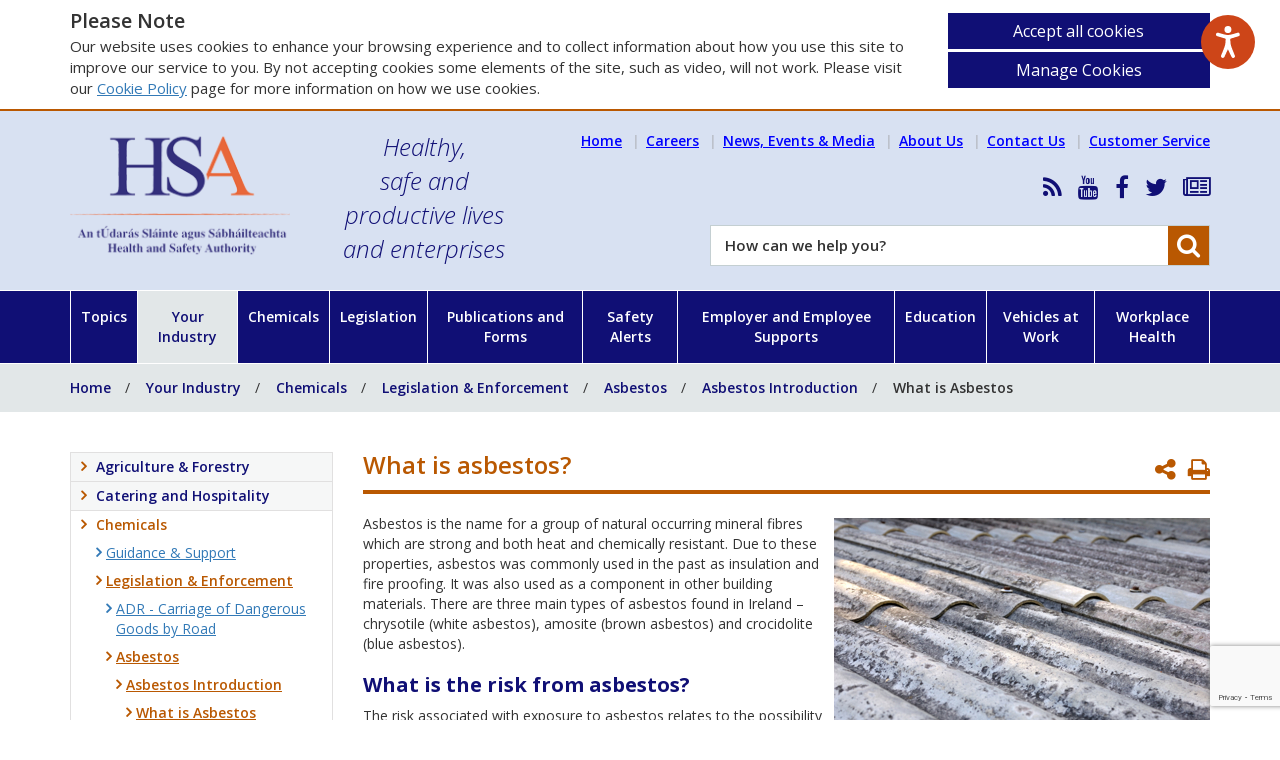

--- FILE ---
content_type: text/html; charset=utf-8
request_url: https://www.hsa.ie/eng/your_industry/chemicals/legislation_enforcement/asbestos/asbestos_introduction/what_is_asbestos/
body_size: 951584
content:
 
 


<!doctype html>
<html lang="en" class="no-js">
<head>
    <script src="/scripts/modernizr-custom.js?v=1"></script>


    <meta name="google-site-verification" content="uzwl86cNe7rM7UP0rgucKDVoJFfN7nDtRF-FMy8SrO4" />
    <!-- Google tag (gtag.js) -->
    <script async src="https://www.googletagmanager.com/gtag/js?id=AW-774555183"></script>
    <script> window.dataLayer = window.dataLayer || []; function gtag() { dataLayer.push(arguments); } gtag('js', new Date()); gtag('config', 'AW-774555183');</script>
    <!-- End Google Tag Manager -->    

<meta charset="utf-8">
<meta name="viewport" content="width=device-width, initial-scale=1">

<title>What is Asbestos - Health and Safety Authority</title>

<meta name="title" content="What is Asbestos" />

<link rel="canonical" href="https://www.hsa.ie/eng/your_industry/chemicals/legislation_enforcement/asbestos/asbestos_introduction/what_is_asbestos/" />

<meta property="og:type" content="article" />
<meta property="og:url" content="https://www.hsa.ie/eng/your_industry/chemicals/legislation_enforcement/asbestos/asbestos_introduction/what_is_asbestos/" />
<meta property="og:title" content="What is Asbestos" />

<meta name="twitter:card" content="summary_large_image">
<meta name="twitter:title" content="What is Asbestos">

    

        <link rel="icon" type="image/x-icon" href="/media/edupy4ut/untitled-1.jpg?width=16&amp;height=16&amp;v=1">
        <link rel="apple-touch-icon" sizes="180x180" href="/media/edupy4ut/untitled-1.jpg?width=180&amp;height=180&amp;v=1">
        <link rel="apple-touch-icon" sizes="167x167" href="/media/edupy4ut/untitled-1.jpg?width=167&amp;height=167&amp;v=1">
        <link rel="apple-touch-icon" sizes="152x152" href="/media/edupy4ut/untitled-1.jpg?width=152&amp;height=152&amp;v=1">
        <link rel="apple-touch-icon" href="/media/edupy4ut/untitled-1.jpg?width=120&amp;height=120&amp;v=1">
        <meta name="theme-color" content="#00469a">
    <link rel="manifest" href="/site.webmanifest?v=1">




    <link rel='stylesheet' type='text/css' href="https://fonts.googleapis.com/css?family=Open&#x2B;Sans:300italic,400,600,700">
    <link rel="stylesheet" href="/css/font-awesome.min.css?v=1" />
    <link rel="stylesheet" href="/css/bootstrap.min.css?v=1" />            
    <link rel="stylesheet" href="/css/core.min.css?v=1" />
    <link rel="shortcut icon" type="image/x-icon" href="/includes/images/favicon.ico?v=1" />


    <script src="/scripts/cookies.js?v=1"></script>
    <script>
        userInputs = {
        siteName: "HSA",
        colours: ["#100f75"],
        url: "/eng/cookie-management/",
        container: "#ContentWrapper"
        //header: ["body", "/terms-of-use/"]
        }
        CookieCheck(userInputs);
    </script>

    
    
    
</head>
<body> 

    <div id="wrapper">
        <div id="columns" class="clearfix preload">
            <div id="menu">
                <div class="header">

                        <div class="site-logo">

                            <a href="/eng/">
                                <img src="/media/yc4fj4pd/hsa_logo.png" alt="Hsa Logo" />

                            </a>
                        </div>

                        <div class="tag-line">
                            Healthy,<br />safe and<br />productive lives<br />and enterprises
                        </div>


                </div>
                


<ul id="mobileNav">

    <li class="level-1">
        <a href="/">
            Home<i class="fa fa-angle-right"></i>
        </a>
    </li>

        <li class="level-1 has-subs">
            <a href="/eng/topics/">


                <span class="name">Topics</span>

                    <i class="fa fa-angle-right"></i>
            </a>

                <ul>
        <li class="level-2">
            <a href="/eng/topics/accident_and_dangerous_occurrence_reporting/">

                    <i class="fa fa-angle-right"></i>

                <span class="name">Accident and Dangerous Occurrence Reporting</span>

            </a>

        </li>
        <li class="level-2">
            <a href="http://www.inab.ie/"
               target="target">

                    <i class="fa fa-angle-right"></i>

                <span class="name">Accreditation</span>

            </a>

        </li>
        <li class="level-2">
            <a href="/eng/chemicals/asbestos/">

                    <i class="fa fa-angle-right"></i>

                <span class="name">Asbestos</span>

            </a>

        </li>
        <li class="level-2 has-subs">
            <a href="/eng/topics/atex/">

                    <i class="fa fa-angle-right"></i>

                <span class="name">ATEX</span>

                    <i class="toggle-btn fa fa-plus"></i>
            </a>

                <ul>
        <li class="level-3 has-subs">
            <a href="/eng/topics/atex/atex_delivery_guide/">

                    <i class="fa fa-angle-right"></i>

                <span class="name">ATEX Delivery Guide</span>

                    <i class="toggle-btn fa fa-plus"></i>
            </a>

                <ul>
        <li class="level-4">
            <a href="/eng/topics/atex/atex_delivery_guide/introduction/">

                    <i class="fa fa-angle-right"></i>

                <span class="name">Introduction</span>

            </a>

        </li>
        <li class="level-4">
            <a href="/eng/topics/atex/atex_delivery_guide/justification/">

                    <i class="fa fa-angle-right"></i>

                <span class="name">Justification</span>

            </a>

        </li>
        <li class="level-4">
            <a href="/eng/topics/atex/atex_delivery_guide/irish_legislation_eu_directives_standards/">

                    <i class="fa fa-angle-right"></i>

                <span class="name">Irish Legislation, EU Directives &amp; Standards</span>

            </a>

        </li>
        <li class="level-4 has-subs">
            <a href="/eng/topics/atex/atex_delivery_guide/atex_verification_guide/">

                    <i class="fa fa-angle-right"></i>

                <span class="name">ATEX Verification Guide</span>

                    <i class="toggle-btn fa fa-plus"></i>
            </a>

                <ul>
        <li class="level-5">
            <a href="/eng/topics/atex/atex_delivery_guide/atex_verification_guide/certs/">

                    <i class="fa fa-angle-right"></i>

                <span class="name">Certs</span>

            </a>

        </li>
        <li class="level-5">
            <a href="/eng/topics/atex/atex_delivery_guide/atex_verification_guide/delivery_guide/">

                    <i class="fa fa-angle-right"></i>

                <span class="name">Delivery Guide</span>

            </a>

        </li>
                </ul>
        </li>
        <li class="level-4">
            <a href="/eng/topics/atex/atex_delivery_guide/design-construction-handover/">

                    <i class="fa fa-angle-right"></i>

                <span class="name">Design-Construction-Handover</span>

            </a>

        </li>
        <li class="level-4">
            <a href="/eng/topics/atex/atex_delivery_guide/functional_safety/">

                    <i class="fa fa-angle-right"></i>

                <span class="name">Functional Safety</span>

            </a>

        </li>
        <li class="level-4">
            <a href="/eng/topics/atex/atex_delivery_guide/epd_guidance/">

                    <i class="fa fa-angle-right"></i>

                <span class="name">EPD Guidance</span>

            </a>

        </li>
        <li class="level-4">
            <a href="/eng/topics/atex/atex_delivery_guide/organisational_measures/">

                    <i class="fa fa-angle-right"></i>

                <span class="name">Concepts</span>

            </a>

        </li>
        <li class="level-4">
            <a href="/eng/topics/atex/atex_delivery_guide/competence/">

                    <i class="fa fa-angle-right"></i>

                <span class="name">Competence</span>

            </a>

        </li>
        <li class="level-4">
            <a href="/eng/topics/atex/atex_delivery_guide/international_european_committees/">

                    <i class="fa fa-angle-right"></i>

                <span class="name">International/European Committees</span>

            </a>

        </li>
        <li class="level-4">
            <a href="/eng/topics/atex/atex_delivery_guide/national_projects/">

                    <i class="fa fa-angle-right"></i>

                <span class="name">National Projects</span>

            </a>

        </li>
        <li class="level-4">
            <a href="/eng/topics/atex/atex_delivery_guide/useful_links/">

                    <i class="fa fa-angle-right"></i>

                <span class="name">Useful Links</span>

            </a>

        </li>
        <li class="level-4">
            <a href="/eng/topics/atex/atex_delivery_guide/useful_tools/">

                    <i class="fa fa-angle-right"></i>

                <span class="name">Useful Tools</span>

            </a>

        </li>
        <li class="level-4">
            <a href="/eng/topics/atex/atex_delivery_guide/faq/">

                    <i class="fa fa-angle-right"></i>

                <span class="name">FAQ</span>

            </a>

        </li>
                </ul>
        </li>
        <li class="level-3">
            <a href="/eng/topics/atex/atex_regulations_-_frequently_asked_questions/">

                    <i class="fa fa-angle-right"></i>

                <span class="name">ATEX Regulations - Frequently Asked Questions</span>

            </a>

        </li>
                </ul>
        </li>
        <li class="level-2">
            <a href="/eng/enterprise_and_employee_supports/besmart_ie/">

                    <i class="fa fa-angle-right"></i>

                <span class="name">BeSMART.ie</span>

            </a>

        </li>
        <li class="level-2 has-subs">
            <a href="/eng/topics/biological_agents/">

                    <i class="fa fa-angle-right"></i>

                <span class="name">Biological Agents</span>

                    <i class="toggle-btn fa fa-plus"></i>
            </a>

                <ul>
        <li class="level-3 has-subs">
            <a href="/eng/topics/biological_agents/biological_agents_introduction/what_are_biological_agents_/">

                    <i class="fa fa-angle-right"></i>

                <span class="name">Biological Agents Introduction</span>

                    <i class="toggle-btn fa fa-plus"></i>
            </a>

                <ul>
        <li class="level-4">
            <a href="/eng/topics/biological_agents/biological_agents_introduction/what_are_biological_agents_/">

                    <i class="fa fa-angle-right"></i>

                <span class="name">What are Biological Agents?</span>

            </a>

        </li>
        <li class="level-4">
            <a href="/eng/topics/biological_agents/biological_agents_introduction/classification_of_biological_agents/">

                    <i class="fa fa-angle-right"></i>

                <span class="name">Classification of Biological Agents</span>

            </a>

        </li>
        <li class="level-4">
            <a href="/eng/topics/biological_agents/biological_agents_introduction/biological_agents_frequently_asked_questions/">

                    <i class="fa fa-angle-right"></i>

                <span class="name">Biological Agents Frequently Asked Questions</span>

            </a>

        </li>
        <li class="level-4">
            <a href="/eng/topics/biological_agents/biological_agents_introduction/good_occupational_hygiene/">

                    <i class="fa fa-angle-right"></i>

                <span class="name">Good Occupational Hygiene</span>

            </a>

        </li>
        <li class="level-4">
            <a href="/eng/topics/biological_agents/biological_agents_introduction/disinfectants/">

                    <i class="fa fa-angle-right"></i>

                <span class="name">Disinfectants</span>

            </a>

        </li>
        <li class="level-4 has-subs">
            <a href="/eng/topics/biological_agents/biological_agents_introduction/vaccination/">

                    <i class="fa fa-angle-right"></i>

                <span class="name">Vaccination</span>

                    <i class="toggle-btn fa fa-plus"></i>
            </a>

                <ul>
        <li class="level-5">
            <a href="/eng/topics/biological_agents/biological_agents_introduction/vaccination/vaccination_-_frequently_asked_questions/">

                    <i class="fa fa-angle-right"></i>

                <span class="name">Vaccination - Frequently Asked Questions</span>

            </a>

        </li>
                </ul>
        </li>
        <li class="level-4">
            <a href="/eng/topics/biological_agents/biological_agents_introduction/transporting_biological_agents/">

                    <i class="fa fa-angle-right"></i>

                <span class="name">Transporting Biological Agents</span>

            </a>

        </li>
        <li class="level-4">
            <a href="/eng/topics/biological_agents/biological_agents_introduction/biological_agents_and_reproductive_health/">

                    <i class="fa fa-angle-right"></i>

                <span class="name">Biological Agents and Reproductive Health</span>

            </a>

        </li>
                </ul>
        </li>
        <li class="level-3 has-subs">
            <a href="/eng/topics/biological_agents/legislation_and_code_of_practice/">

                    <i class="fa fa-angle-right"></i>

                <span class="name">Legislation and Code of Practice</span>

                    <i class="toggle-btn fa fa-plus"></i>
            </a>

                <ul>
        <li class="level-4">
            <a href="/eng/topics/biological_agents/legislation_and_code_of_practice/relevant_legislation/">

                    <i class="fa fa-angle-right"></i>

                <span class="name">Relevant Legislation</span>

            </a>

        </li>
        <li class="level-4">
            <a href="/eng/topics/biological_agents/legislation_and_code_of_practice/code_of_practice/">

                    <i class="fa fa-angle-right"></i>

                <span class="name">Code of Practice</span>

            </a>

        </li>
        <li class="level-4">
            <a href="/eng/topics/biological_agents/legislation_and_code_of_practice/notification/">

                    <i class="fa fa-angle-right"></i>

                <span class="name">Notification</span>

            </a>

        </li>
        <li class="level-4">
            <a href="/eng/topics/biological_agents/legislation_and_code_of_practice/accident_incident_and_disease_reporting/">

                    <i class="fa fa-angle-right"></i>

                <span class="name">Accident, Incident and Disease Reporting</span>

            </a>

        </li>
                </ul>
        </li>
        <li class="level-3 has-subs">
            <a href="/eng/topics/biological_agents/specific_biological_agents_diseases/">

                    <i class="fa fa-angle-right"></i>

                <span class="name">Specific Biological Agents &amp; Diseases</span>

                    <i class="toggle-btn fa fa-plus"></i>
            </a>

                <ul>
        <li class="level-4">
            <a href="/eng/topics/biological_agents/specific_biological_agents_diseases/avian_influenza/">

                    <i class="fa fa-angle-right"></i>

                <span class="name">Avian Influenza</span>

            </a>

        </li>
        <li class="level-4">
            <a href="/eng/topics/biological_agents/specific_biological_agents_diseases/blood_borne_viruses/">

                    <i class="fa fa-angle-right"></i>

                <span class="name">Blood Borne Viruses</span>

            </a>

        </li>
        <li class="level-4">
            <a href="/eng/topics/biological_agents/specific_biological_agents_diseases/covid-19/">

                    <i class="fa fa-angle-right"></i>

                <span class="name">SARS-CoV-2 and COVID-19</span>

            </a>

        </li>
        <li class="level-4">
            <a href="/eng/topics/biological_agents/specific_biological_agents_diseases/legionellosis/">

                    <i class="fa fa-angle-right"></i>

                <span class="name">Legionellosis</span>

            </a>

        </li>
        <li class="level-4">
            <a href="/eng/topics/biological_agents/specific_biological_agents_diseases/leptospirosis/">

                    <i class="fa fa-angle-right"></i>

                <span class="name">Leptospirosis</span>

            </a>

        </li>
        <li class="level-4">
            <a href="/eng/topics/biological_agents/specific_biological_agents_diseases/lyme_disease/">

                    <i class="fa fa-angle-right"></i>

                <span class="name">Lyme Disease</span>

            </a>

        </li>
        <li class="level-4">
            <a href="/eng/topics/biological_agents/specific_biological_agents_diseases/moulds/">

                    <i class="fa fa-angle-right"></i>

                <span class="name">Moulds</span>

            </a>

        </li>
        <li class="level-4">
            <a href="/eng/topics/biological_agents/specific_biological_agents_diseases/tuberculosis/">

                    <i class="fa fa-angle-right"></i>

                <span class="name">Tuberculosis</span>

            </a>

        </li>
        <li class="level-4">
            <a href="/eng/topics/biological_agents/specific_biological_agents_diseases/zoonoses/">

                    <i class="fa fa-angle-right"></i>

                <span class="name">Zoonoses</span>

            </a>

        </li>
                </ul>
        </li>
        <li class="level-3 has-subs">
            <a href="/eng/topics/biological_agents/laboratories_higher_risk_activities/">

                    <i class="fa fa-angle-right"></i>

                <span class="name">Laboratories &amp; Higher Risk Activities</span>

                    <i class="toggle-btn fa fa-plus"></i>
            </a>

                <ul>
        <li class="level-4">
            <a href="/eng/topics/biological_agents/laboratories_higher_risk_activities/autoclaves/">

                    <i class="fa fa-angle-right"></i>

                <span class="name">Autoclaves</span>

            </a>

        </li>
        <li class="level-4">
            <a href="/eng/topics/biological_agents/laboratories_higher_risk_activities/microbiological_safety_cabinets/">

                    <i class="fa fa-angle-right"></i>

                <span class="name">Microbiological Safety Cabinets</span>

            </a>

        </li>
        <li class="level-4">
            <a href="/eng/topics/biological_agents/laboratories_higher_risk_activities/health_surveillance/">

                    <i class="fa fa-angle-right"></i>

                <span class="name">Health Surveillance</span>

            </a>

        </li>
        <li class="level-4">
            <a href="/eng/topics/biological_agents/laboratories_higher_risk_activities/occupational_exposure_lists/">

                    <i class="fa fa-angle-right"></i>

                <span class="name">Occupational Exposure Lists</span>

            </a>

        </li>
        <li class="level-4">
            <a href="/eng/topics/biological_agents/laboratories_higher_risk_activities/personal_protective_equipment/">

                    <i class="fa fa-angle-right"></i>

                <span class="name">Personal Protective Equipment</span>

            </a>

        </li>
        <li class="level-4">
            <a href="/eng/topics/biological_agents/laboratories_higher_risk_activities/useful_resources/">

                    <i class="fa fa-angle-right"></i>

                <span class="name">Useful Resources</span>

            </a>

        </li>
                </ul>
        </li>
                </ul>
        </li>
        <li class="level-2 has-subs">
            <a href="/eng/topics/brexit/">

                    <i class="fa fa-angle-right"></i>

                <span class="name">Brexit</span>

                    <i class="toggle-btn fa fa-plus"></i>
            </a>

                <ul>
        <li class="level-3">
            <a href="/eng/topics/brexit/overview/">

                    <i class="fa fa-angle-right"></i>

                <span class="name">Overview</span>

            </a>

        </li>
        <li class="level-3">
            <a href="/eng/topics/brexit/accreditation/">

                    <i class="fa fa-angle-right"></i>

                <span class="name">Accreditation</span>

            </a>

        </li>
        <li class="level-3">
            <a href="/eng/topics/market_surveillance/brexit_and_access_of_products_to_the_eu_market/">

                    <i class="fa fa-angle-right"></i>

                <span class="name">Brexit and Access of Products to the EU Market</span>

            </a>

        </li>
        <li class="level-3">
            <a href="/eng/topics/brexit/chemicals_export_import_regulation/">

                    <i class="fa fa-angle-right"></i>

                <span class="name">Chemicals Export / Import Regulation</span>

            </a>

        </li>
        <li class="level-3">
            <a href="/eng/topics/brexit/detergents/">

                    <i class="fa fa-angle-right"></i>

                <span class="name">Detergents</span>

            </a>

        </li>
        <li class="level-3">
            <a href="/eng/topics/brexit/market_surveillance_-_industrial_products/">

                    <i class="fa fa-angle-right"></i>

                <span class="name">Market Surveillance &#x2013; Industrial Products</span>

            </a>

        </li>
        <li class="level-3">
            <a href="/eng/topics/brexit/reach/">

                    <i class="fa fa-angle-right"></i>

                <span class="name">REACH</span>

            </a>

        </li>
        <li class="level-3">
            <a href="/eng/topics/brexit/clp/">

                    <i class="fa fa-angle-right"></i>

                <span class="name">CLP</span>

            </a>

        </li>
        <li class="level-3">
            <a href="/eng/topics/market_surveillance/selling_goods_on_the_eu_single_market_after_brexit/">

                    <i class="fa fa-angle-right"></i>

                <span class="name">Selling Goods on the EU Single Market after Brexit</span>

            </a>

        </li>
        <li class="level-3">
            <a href="/eng/topics/brexit/transportable_pressure_equipment/">

                    <i class="fa fa-angle-right"></i>

                <span class="name">Transportable Pressure Equipment</span>

            </a>

        </li>
        <li class="level-3">
            <a href="/eng/topics/brexit/further_information/">

                    <i class="fa fa-angle-right"></i>

                <span class="name">Further information</span>

            </a>

        </li>
                </ul>
        </li>
        <li class="level-2 has-subs">
            <a href="/eng/workplace_health/bullying_at_work/">

                    <i class="fa fa-angle-right"></i>

                <span class="name">Bullying at Work</span>

                    <i class="toggle-btn fa fa-plus"></i>
            </a>

                <ul>
        <li class="level-3">
            <a href="/eng/workplace_health/bullying_at_work/employer_policy/">

                    <i class="fa fa-angle-right"></i>

                <span class="name">Employer Policy</span>

            </a>

        </li>
        <li class="level-3">
            <a href="/eng/workplace_health/bullying_at_work/are_you_being_bullied/">

                    <i class="fa fa-angle-right"></i>

                <span class="name">Are You Being Bullied</span>

            </a>

        </li>
        <li class="level-3">
            <a href="/eng/workplace_health/bullying_at_work/codes_of_practice/">

                    <i class="fa fa-angle-right"></i>

                <span class="name">Codes of Practice</span>

            </a>

        </li>
        <li class="level-3">
            <a href="/eng/workplace_health/bullying_at_work/bullying_-_employer_perspective/">

                    <i class="fa fa-angle-right"></i>

                <span class="name">Bullying Employer Perspective</span>

            </a>

        </li>
        <li class="level-3">
            <a href="/eng/workplace_health/bullying_at_work/bullying_-_employee_perspective/">

                    <i class="fa fa-angle-right"></i>

                <span class="name">Bullying Employee Perspective</span>

            </a>

        </li>
                </ul>
        </li>
        <li class="level-2 has-subs">
            <a href="/eng/topics/business_licensing_and_notification_requirements/">

                    <i class="fa fa-angle-right"></i>

                <span class="name">Business Licensing and Notification Requirements</span>

                    <i class="toggle-btn fa fa-plus"></i>
            </a>

                <ul>
        <li class="level-3">
            <a href="/eng/topics/accident_and_dangerous_occurrence_reporting/">

                    <i class="fa fa-angle-right"></i>

                <span class="name">Accident/Incident Reporting</span>

            </a>

        </li>
        <li class="level-3">
            <a href="/eng/topics/business_licensing_and_notification_requirements/adr_and_tped/">

                    <i class="fa fa-angle-right"></i>

                <span class="name">ADR and TPED</span>

            </a>

        </li>
        <li class="level-3">
            <a href="/eng/topics/business_licensing_and_notification_requirements/asbestos/">

                    <i class="fa fa-angle-right"></i>

                <span class="name">Asbestos</span>

            </a>

        </li>
        <li class="level-3">
            <a href="/eng/topics/business_licensing_and_notification_requirements/biological_agents/">

                    <i class="fa fa-angle-right"></i>

                <span class="name">Biological Agents</span>

            </a>

        </li>
        <li class="level-3">
            <a href="/eng/topics/business_licensing_and_notification_requirements/chemicals/">

                    <i class="fa fa-angle-right"></i>

                <span class="name">Chemicals</span>

            </a>

        </li>
        <li class="level-3">
            <a href="/eng/topics/business_licensing_and_notification_requirements/construction/">

                    <i class="fa fa-angle-right"></i>

                <span class="name">Construction</span>

            </a>

        </li>
        <li class="level-3">
            <a href="/eng/topics/business_licensing_and_notification_requirements/mining/">

                    <i class="fa fa-angle-right"></i>

                <span class="name">Mining</span>

            </a>

        </li>
        <li class="level-3">
            <a href="/eng/topics/business_licensing_and_notification_requirements/quarrying/">

                    <i class="fa fa-angle-right"></i>

                <span class="name">Quarrying</span>

            </a>

        </li>
        <li class="level-3">
            <a href="/eng/topics/business_licensing_and_notification_requirements/other_licensing_agencies/">

                    <i class="fa fa-angle-right"></i>

                <span class="name">Other Licensing Agencies</span>

            </a>

        </li>
        <li class="level-3">
            <a href="/eng/topics/business_licensing_and_notification_requirements/all_notification_forms/">

                    <i class="fa fa-angle-right"></i>

                <span class="name">All Notification Forms</span>

            </a>

        </li>
                </ul>
        </li>
        <li class="level-2">
            <a href="/eng/your_industry/chemicals/">

                    <i class="fa fa-angle-right"></i>

                <span class="name">Chemicals</span>

            </a>

        </li>
        <li class="level-2">
            <a href="/eng/your_industry/chemicals/legislation_enforcement/classification_and_labelling/">

                    <i class="fa fa-angle-right"></i>

                <span class="name">Classification and Labelling</span>

            </a>

        </li>
        <li class="level-2">
            <a href="/eng/customer_service/make_a_complaint/">

                    <i class="fa fa-angle-right"></i>

                <span class="name">Complaint</span>

            </a>

        </li>
        <li class="level-2">
            <a href="/eng/topics/confined_spaces/">

                    <i class="fa fa-angle-right"></i>

                <span class="name">Confined Spaces</span>

            </a>

        </li>
        <li class="level-2">
            <a href="https://consultation.hsa.ie/"
               target="target">

                    <i class="fa fa-angle-right"></i>

                <span class="name">Consultation</span>

            </a>

        </li>
        <li class="level-2">
            <a href="/eng/workplace_health/manual_handling_display_screen_equipment/">

                    <i class="fa fa-angle-right"></i>

                <span class="name">Display Screen Equipment</span>

            </a>

        </li>
        <li class="level-2 has-subs">
            <a href="/eng/education">

                    <i class="fa fa-angle-right"></i>

                <span class="name">Education</span>

                    <i class="toggle-btn fa fa-plus"></i>
            </a>

                <ul>
        <li class="level-3">
            <a href="/eng/Education/Managing_Safety_and_Health_in_Post-Primary_Schools/">

                    <i class="fa fa-angle-right"></i>

                <span class="name">Managing Safety in Schools</span>

            </a>

        </li>
        <li class="level-3">
            <a href="/eng/Education/Teacher_Support_and_Resources/">

                    <i class="fa fa-angle-right"></i>

                <span class="name">Teacher Support and Resources</span>

            </a>

        </li>
        <li class="level-3">
            <a href="/eng/education/safety_and_health_initiatives_in_education/health_and_safety_training_providers/">

                    <i class="fa fa-angle-right"></i>

                <span class="name">Teacher Training</span>

            </a>

        </li>
        <li class="level-3">
            <a href="/eng/education/programmes_and_initiatives_in_education/">

                    <i class="fa fa-angle-right"></i>

                <span class="name">Initiatives in Education</span>

            </a>

        </li>
                </ul>
        </li>
        <li class="level-2 has-subs">
            <a href="/eng/topics/electricity/">

                    <i class="fa fa-angle-right"></i>

                <span class="name">Electricity</span>

                    <i class="toggle-btn fa fa-plus"></i>
            </a>

                <ul>
        <li class="level-3 has-subs">
            <a href="/eng/topics/electricity/dangers_of_electricity/">

                    <i class="fa fa-angle-right"></i>

                <span class="name">Dangers of Electricity</span>

                    <i class="toggle-btn fa fa-plus"></i>
            </a>

                <ul>
        <li class="level-4">
            <a href="/eng/topics/electricity/dangers_of_electricity/electrical_fatality_statistics/">

                    <i class="fa fa-angle-right"></i>

                <span class="name">Electrical Fatality Statistics</span>

            </a>

        </li>
        <li class="level-4">
            <a href="/eng/topics/electricity/dangers_of_electricity/electricity_in_the_workplace/">

                    <i class="fa fa-angle-right"></i>

                <span class="name">Electricity in the Workplace</span>

            </a>

        </li>
                </ul>
        </li>
        <li class="level-3 has-subs">
            <a href="/eng/topics/electricity/inspection_and_testing/">

                    <i class="fa fa-angle-right"></i>

                <span class="name">Inspection and Testing</span>

                    <i class="toggle-btn fa fa-plus"></i>
            </a>

                <ul>
        <li class="level-4">
            <a href="/eng/topics/electricity/inspection_and_testing/is_10101_national_rules_for_electrical_installation/">

                    <i class="fa fa-angle-right"></i>

                <span class="name">IS 10101 National Rules for Electrical Installation</span>

            </a>

        </li>
        <li class="level-4">
            <a href="/eng/topics/electricity/inspection_and_testing/works_needing_certification/">

                    <i class="fa fa-angle-right"></i>

                <span class="name">Works Needing Certification</span>

            </a>

        </li>
                </ul>
        </li>
        <li class="level-3 has-subs">
            <a href="/eng/topics/electricity/">

                    <i class="fa fa-angle-right"></i>

                <span class="name">Powerlines and Cables</span>

                    <i class="toggle-btn fa fa-plus"></i>
            </a>

                <ul>
        <li class="level-4">
            <a href="/eng/topics/electricity/powerlines_and_cables/overhead_power_lines/">

                    <i class="fa fa-angle-right"></i>

                <span class="name">Overhead Power Lines</span>

            </a>

        </li>
        <li class="level-4">
            <a href="/eng/topics/electricity/powerlines_and_cables/underground_cables/">

                    <i class="fa fa-angle-right"></i>

                <span class="name">Underground Cables</span>

            </a>

        </li>
                </ul>
        </li>
        <li class="level-3 has-subs">
            <a href="/eng/topics/electricity/information_guidance_legislation/">

                    <i class="fa fa-angle-right"></i>

                <span class="name">Information Guidance Legislation</span>

                    <i class="toggle-btn fa fa-plus"></i>
            </a>

                <ul>
        <li class="level-4">
            <a href="/eng/topics/electricity/information_guidance_legislation/video_-_dangers_from_power_lines_on_farms/">

                    <i class="fa fa-angle-right"></i>

                <span class="name">Video - Dangers from Power Lines on Farms</span>

            </a>

        </li>
        <li class="level-4">
            <a href="/eng/topics/electricity/information_guidance_legislation/role_of_the_commission_for_regulation_of_utilities/">

                    <i class="fa fa-angle-right"></i>

                <span class="name">Role of the Commission for Regulation of Utilities</span>

            </a>

        </li>
        <li class="level-4">
            <a href="/eng/topics/electricity/information_guidance_legislation/hsa_other_organisations/">

                    <i class="fa fa-angle-right"></i>

                <span class="name">HSA &amp; Other Organisations</span>

            </a>

        </li>
                </ul>
        </li>
                </ul>
        </li>
        <li class="level-2">
            <a href="/eng/topics/employees_duties/">

                    <i class="fa fa-angle-right"></i>

                <span class="name">Employees Duties</span>

            </a>

        </li>
        <li class="level-2">
            <a href="/eng/workplace_health/manual_handling_display_screen_equipment/">

                    <i class="fa fa-angle-right"></i>

                <span class="name">Ergonomics</span>

            </a>

        </li>
        <li class="level-2">
            <a href="/eng/topics/explosives/">

                    <i class="fa fa-angle-right"></i>

                <span class="name">Explosives</span>

            </a>

        </li>
        <li class="level-2 has-subs">
            <a href="/eng/topics/fire/">

                    <i class="fa fa-angle-right"></i>

                <span class="name">Fire</span>

                    <i class="toggle-btn fa fa-plus"></i>
            </a>

                <ul>
        <li class="level-3">
            <a href="/eng/topics/fire/fire_detection_and_warning/">

                    <i class="fa fa-angle-right"></i>

                <span class="name">Fire Detection and Warning</span>

            </a>

        </li>
        <li class="level-3">
            <a href="/eng/topics/fire/emergency_escape_and_fire_fighting/">

                    <i class="fa fa-angle-right"></i>

                <span class="name">Emergency Escape and Fire Fighting</span>

            </a>

        </li>
        <li class="level-3">
            <a href="/eng/topics/fire/fire_prevention/">

                    <i class="fa fa-angle-right"></i>

                <span class="name">Fire Prevention</span>

            </a>

        </li>
                </ul>
        </li>
        <li class="level-2 has-subs">
            <a href="/eng/topics/first_aid/">

                    <i class="fa fa-angle-right"></i>

                <span class="name">First Aid</span>

                    <i class="toggle-btn fa fa-plus"></i>
            </a>

                <ul>
        <li class="level-3">
            <a href="/eng/topics/first_aid/first_aid_frequently_asked_questions/">

                    <i class="fa fa-angle-right"></i>

                <span class="name">First Aid Frequently Asked Questions</span>

            </a>

        </li>
                </ul>
        </li>
        <li class="level-2 has-subs">
            <a href="/eng/topics/hazards/">

                    <i class="fa fa-angle-right"></i>

                <span class="name">Hazards</span>

                    <i class="toggle-btn fa fa-plus"></i>
            </a>

                <ul>
        <li class="level-3">
            <a href="/eng/topics/electricity/dangers_of_electricity/electricity_in_the_workplace/">

                    <i class="fa fa-angle-right"></i>

                <span class="name">Electricity</span>

            </a>

        </li>
        <li class="level-3">
            <a href="/eng/topics/hazards/pedestrian_safety/">

                    <i class="fa fa-angle-right"></i>

                <span class="name">Pedestrian safety</span>

            </a>

        </li>
        <li class="level-3">
            <a href="/eng/topics/manual_handling/">

                    <i class="fa fa-angle-right"></i>

                <span class="name">Manual Handling Hazards</span>

            </a>

        </li>
        <li class="level-3">
            <a href="/eng/topics/slips_trips_falls/">

                    <i class="fa fa-angle-right"></i>

                <span class="name">Slips, Trips and Falls</span>

            </a>

        </li>
        <li class="level-3">
            <a href="/eng/topics/work_at_height/">

                    <i class="fa fa-angle-right"></i>

                <span class="name">Working at Height</span>

            </a>

        </li>
        <li class="level-3">
            <a href="/eng/topics/hazards/lone_workers/">

                    <i class="fa fa-angle-right"></i>

                <span class="name">Lone Workers</span>

            </a>

        </li>
                </ul>
        </li>
        <li class="level-2 has-subs">
            <a href="/eng/topics/health_and_safety_myths/">

                    <i class="fa fa-angle-right"></i>

                <span class="name">Health and Safety Myths</span>

                    <i class="toggle-btn fa fa-plus"></i>
            </a>

                <ul>
        <li class="level-3">
            <a href="/eng/topics/health_and_safety_myths/myth_1_inspections_and_fines/">

                    <i class="fa fa-angle-right"></i>

                <span class="name">Myth 1: Inspections and Fines</span>

            </a>

        </li>
        <li class="level-3">
            <a href="/eng/topics/health_and_safety_myths/myth_2_health_and_safety_is_expensive/">

                    <i class="fa fa-angle-right"></i>

                <span class="name">Myth 2: Health and Safety is Expensive</span>

            </a>

        </li>
        <li class="level-3">
            <a href="/eng/topics/health_and_safety_myths/myth_3_red_tape_hindering_business/">

                    <i class="fa fa-angle-right"></i>

                <span class="name">Myth 3: Red Tape Hindering Business</span>

            </a>

        </li>
        <li class="level-3">
            <a href="/eng/topics/health_and_safety_myths/myth_4_manual_handling_training/">

                    <i class="fa fa-angle-right"></i>

                <span class="name">Myth 4: Manual Handling Training</span>

            </a>

        </li>
        <li class="level-3">
            <a href="/eng/topics/health_and_safety_myths/myth_5_everything_banned/">

                    <i class="fa fa-angle-right"></i>

                <span class="name">Myth 5: Everything Banned</span>

            </a>

        </li>
                </ul>
        </li>
        <li class="level-2">
            <a href="/eng/publications_and_forms/publications/horticulture/">

                    <i class="fa fa-angle-right"></i>

                <span class="name">Horticulture</span>

            </a>

        </li>
        <li class="level-2 has-subs">
            <a href="/eng/topics/human_factors/">

                    <i class="fa fa-angle-right"></i>

                <span class="name">Human Factors</span>

                    <i class="toggle-btn fa fa-plus"></i>
            </a>

                <ul>
        <li class="level-3">
            <a href="/eng/topics/human_factors/overview_of_human_factors/">

                    <i class="fa fa-angle-right"></i>

                <span class="name">Overview of Human Factors</span>

            </a>

        </li>
        <li class="level-3">
            <a href="/eng/topics/human_factors/introduction_to_human_factors_individual_job_and_organisational_factors/">

                    <i class="fa fa-angle-right"></i>

                <span class="name">Introduction to Human Factors &#x2013; Individual, Job and Organisational Factors</span>

            </a>

        </li>
        <li class="level-3">
            <a href="/eng/topics/human_factors/human_factors_in_risk_assessment/">

                    <i class="fa fa-angle-right"></i>

                <span class="name">Human Factors in Risk Assessment</span>

            </a>

        </li>
        <li class="level-3">
            <a href="/eng/topics/human_factors/reducing_errors_and_non-compliances/">

                    <i class="fa fa-angle-right"></i>

                <span class="name">Reducing Errors and Non-Compliances</span>

            </a>

        </li>
        <li class="level-3">
            <a href="/eng/topics/human_factors/safety_culture/">

                    <i class="fa fa-angle-right"></i>

                <span class="name">Safety Culture</span>

            </a>

        </li>
        <li class="level-3">
            <a href="/eng/topics/human_factors/fatigue/">

                    <i class="fa fa-angle-right"></i>

                <span class="name">Fatigue</span>

            </a>

        </li>
        <li class="level-3 has-subs">
            <a href="/eng/topics/human_factors/case_studies/">

                    <i class="fa fa-angle-right"></i>

                <span class="name">Case Studies</span>

                    <i class="toggle-btn fa fa-plus"></i>
            </a>

                <ul>
        <li class="level-4">
            <a href="/eng/topics/human_factors/case_studies/pepsico-case-study/">

                    <i class="fa fa-angle-right"></i>

                <span class="name">PepsiCo Case Study</span>

            </a>

        </li>
                </ul>
        </li>
        <li class="level-3">
            <a href="/eng/topics/human_factors/e-learning_webinars_and_other_resources/">

                    <i class="fa fa-angle-right"></i>

                <span class="name">E-learning, Webinars and Other Resources</span>

            </a>

        </li>
                </ul>
        </li>
        <li class="level-2">
            <a href="/eng/workplace_health/research_reports/">

                    <i class="fa fa-angle-right"></i>

                <span class="name">Illness Reports</span>

            </a>

        </li>
        <li class="level-2 has-subs">
            <a href="/eng/topics/inspections/">

                    <i class="fa fa-angle-right"></i>

                <span class="name">Inspections</span>

                    <i class="toggle-btn fa fa-plus"></i>
            </a>

                <ul>
        <li class="level-3 has-subs">
            <a href="/eng/topics/inspections/enforcement/">

                    <i class="fa fa-angle-right"></i>

                <span class="name">Inspections</span>

                    <i class="toggle-btn fa fa-plus"></i>
            </a>

                <ul>
        <li class="level-4">
            <a href="/eng/topics/inspections/enforcement/hsa_inspections/">

                    <i class="fa fa-angle-right"></i>

                <span class="name">HSA Inspections</span>

            </a>

        </li>
        <li class="level-4">
            <a href="/eng/topics/inspections/enforcement/recording_inspections/">

                    <i class="fa fa-angle-right"></i>

                <span class="name">Recording Inspections</span>

            </a>

        </li>
        <li class="level-4">
            <a href="/eng/topics/inspections/enforcement/what_to_expect_when_the_inspector_calls/">

                    <i class="fa fa-angle-right"></i>

                <span class="name">How an Inspection Works</span>

            </a>

        </li>
        <li class="level-4">
            <a href="/eng/publications_and_forms/publications/corporate/what_to_expect_when_the_health_and_safety_inspector_calls/">

                    <i class="fa fa-angle-right"></i>

                <span class="name">Why a Health and Safety Inspector Calls to your Workplace</span>

            </a>

        </li>
                </ul>
        </li>
        <li class="level-3 has-subs">
            <a href="/eng/topics/inspections/inspectors/actions_of_inspectors/">

                    <i class="fa fa-angle-right"></i>

                <span class="name">Inspectors</span>

                    <i class="toggle-btn fa fa-plus"></i>
            </a>

                <ul>
        <li class="level-4">
            <a href="/eng/topics/inspections/inspectors/actions_of_inspectors/">

                    <i class="fa fa-angle-right"></i>

                <span class="name">Actions of Inspectors</span>

            </a>

        </li>
        <li class="level-4">
            <a href="/eng/topics/inspections/inspectors/powers_of_inspectors/">

                    <i class="fa fa-angle-right"></i>

                <span class="name">Powers of Inspectors</span>

            </a>

        </li>
                </ul>
        </li>
        <li class="level-3 has-subs">
            <a href="/eng/topics/inspections/">

                    <i class="fa fa-angle-right"></i>

                <span class="name">Investigations</span>

                    <i class="toggle-btn fa fa-plus"></i>
            </a>

                <ul>
        <li class="level-4">
            <a href="/eng/topics/inspections/investigations/workplace_fatalities/">

                    <i class="fa fa-angle-right"></i>

                <span class="name">Workplace Fatalities</span>

            </a>

        </li>
                </ul>
        </li>
        <li class="level-3 has-subs">
            <a href="/eng/topics/inspections/appeals/the_appeals_process/">

                    <i class="fa fa-angle-right"></i>

                <span class="name">Appeals</span>

                    <i class="toggle-btn fa fa-plus"></i>
            </a>

                <ul>
        <li class="level-4">
            <a href="/eng/topics/inspections/appeals/the_appeals_process/">

                    <i class="fa fa-angle-right"></i>

                <span class="name">The Appeals Process</span>

            </a>

        </li>
                </ul>
        </li>
        <li class="level-3 has-subs">
            <a href="/eng/topics/inspections/prosecutions/">

                    <i class="fa fa-angle-right"></i>

                <span class="name">Prosecutions</span>

                    <i class="toggle-btn fa fa-plus"></i>
            </a>

                <ul>
        <li class="level-4">
            <a href="/eng/topics/inspections/prosecutions/prosecutions_2018/">

                    <i class="fa fa-angle-right"></i>

                <span class="name">Prosecutions 2018</span>

            </a>

        </li>
        <li class="level-4">
            <a href="/eng/topics/inspections/prosecutions/prosecutions_2017/">

                    <i class="fa fa-angle-right"></i>

                <span class="name">Prosecutions 2017</span>

            </a>

        </li>
        <li class="level-4">
            <a href="/eng/topics/inspections/prosecutions/prosecutions_2016/">

                    <i class="fa fa-angle-right"></i>

                <span class="name">Prosecutions 2016</span>

            </a>

        </li>
        <li class="level-4">
            <a href="/eng/topics/inspections/prosecutions/prosecutions_2015/">

                    <i class="fa fa-angle-right"></i>

                <span class="name">Prosecutions 2015</span>

            </a>

        </li>
        <li class="level-4">
            <a href="/eng/topics/inspections/prosecutions/prosecutions_2014/">

                    <i class="fa fa-angle-right"></i>

                <span class="name">Prosecutions 2014</span>

            </a>

        </li>
        <li class="level-4">
            <a href="/eng/topics/inspections/prosecutions/prosecutions_2013/">

                    <i class="fa fa-angle-right"></i>

                <span class="name">Prosecutions 2013</span>

            </a>

        </li>
        <li class="level-4">
            <a href="/eng/topics/inspections/prosecutions/prosecutions_2012/">

                    <i class="fa fa-angle-right"></i>

                <span class="name">Prosecutions 2012</span>

            </a>

        </li>
        <li class="level-4">
            <a href="/eng/topics/inspections/prosecutions/prosecutions_2011/">

                    <i class="fa fa-angle-right"></i>

                <span class="name">Prosecutions 2011</span>

            </a>

        </li>
        <li class="level-4">
            <a href="/eng/topics/inspections/prosecutions/prosecutions_2010/">

                    <i class="fa fa-angle-right"></i>

                <span class="name">Prosecutions 2010</span>

            </a>

        </li>
        <li class="level-4">
            <a href="/eng/topics/inspections/prosecutions/prosecutions_2009/">

                    <i class="fa fa-angle-right"></i>

                <span class="name">Prosecutions 2009</span>

            </a>

        </li>
        <li class="level-4">
            <a href="/eng/topics/inspections/prosecutions/prosecutions_2008/">

                    <i class="fa fa-angle-right"></i>

                <span class="name">Prosecutions 2008</span>

            </a>

        </li>
        <li class="level-4">
            <a href="/eng/topics/inspections/prosecutions/prosecutions_2007/">

                    <i class="fa fa-angle-right"></i>

                <span class="name">Prosecutions 2007</span>

            </a>

        </li>
        <li class="level-4 has-subs">
            <a href="/eng/topics/inspections/prosecutions/prosecutions_2006/">

                    <i class="fa fa-angle-right"></i>

                <span class="name">Prosecutions 2006</span>

                    <i class="toggle-btn fa fa-plus"></i>
            </a>

                <ul>
        <li class="level-5">
            <a href="/eng/topics/inspections/prosecutions/prosecutions_2006/summarily/">

                    <i class="fa fa-angle-right"></i>

                <span class="name">Summarily</span>

            </a>

        </li>
        <li class="level-5">
            <a href="/eng/topics/inspections/prosecutions/prosecutions_2006/on_indictment/">

                    <i class="fa fa-angle-right"></i>

                <span class="name">On Indictment</span>

            </a>

        </li>
                </ul>
        </li>
        <li class="level-4 has-subs">
            <a href="/eng/topics/inspections/prosecutions/prosecutions_2005/">

                    <i class="fa fa-angle-right"></i>

                <span class="name">Prosecutions 2005</span>

                    <i class="toggle-btn fa fa-plus"></i>
            </a>

                <ul>
        <li class="level-5">
            <a href="/eng/topics/inspections/prosecutions/prosecutions_2005/summarily/">

                    <i class="fa fa-angle-right"></i>

                <span class="name">Summarily</span>

            </a>

        </li>
        <li class="level-5">
            <a href="/eng/topics/inspections/prosecutions/prosecutions_2005/on_indictment/">

                    <i class="fa fa-angle-right"></i>

                <span class="name">On Indictment</span>

            </a>

        </li>
                </ul>
        </li>
                </ul>
        </li>
                </ul>
        </li>
        <li class="level-2">
            <a href="/eng/topics/liquid_petroleum_gas_lpg_/">

                    <i class="fa fa-angle-right"></i>

                <span class="name">Liquid Petroleum Gas (LPG)</span>

            </a>

        </li>
        <li class="level-2">
            <a href="/eng/topics/machinery/">

                    <i class="fa fa-angle-right"></i>

                <span class="name">Machinery</span>

            </a>

        </li>
        <li class="level-2 has-subs">
            <a href="/eng/topics/managing_health_and_safety/">

                    <i class="fa fa-angle-right"></i>

                <span class="name">Managing Health and Safety</span>

                    <i class="toggle-btn fa fa-plus"></i>
            </a>

                <ul>
        <li class="level-3 has-subs">
            <a href="/eng/topics/managing_health_and_safety/general_application_regulations_2007/">

                    <i class="fa fa-angle-right"></i>

                <span class="name">General Application Regulations 2007</span>

                    <i class="toggle-btn fa fa-plus"></i>
            </a>

                <ul>
        <li class="level-4">
            <a href="/eng/workplace_health/manual_handling_display_screen_equipment/">

                    <i class="fa fa-angle-right"></i>

                <span class="name">Display Screen Equipment</span>

            </a>

        </li>
        <li class="level-4">
            <a href="/eng/topics/managing_health_and_safety/general_application_regulations_2007/guide_on_manual_handling_risk_assessment_in_the_retail_sector/">

                    <i class="fa fa-angle-right"></i>

                <span class="name">Guide on Manual Handling Risk Assessment in the Retail Sector</span>

            </a>

        </li>
        <li class="level-4">
            <a href="/eng/topics/managing_health_and_safety/general_application_regulations_2007/guidance_on_the_manual_handling_training_system_-_2010_revision/">

                    <i class="fa fa-angle-right"></i>

                <span class="name">Guidance on the Manual Handling Training System - 2010 revision</span>

            </a>

        </li>
        <li class="level-4">
            <a href="/eng/topics/managing_health_and_safety/general_application_regulations_2007/guidelines_on_hearing_checks_and_audiometry_under_the_safety-_health_and_welfare_at_work_general_application_regulations_2007-_control_of_noise_at_work/">

                    <i class="fa fa-angle-right"></i>

                <span class="name">Guidelines on Hearing Checks and Audiometry Under the Safety, Health and Welfare at Work (General Application) Regulations 2007, Control of Noise at Work</span>

            </a>

        </li>
                </ul>
        </li>
        <li class="level-3">
            <a href="/eng/topics/managing_health_and_safety/safety-_health_and_welfare_at_work_act_2005/">

                    <i class="fa fa-angle-right"></i>

                <span class="name">Safety, Health and Welfare at Work Act 2005</span>

            </a>

        </li>
        <li class="level-3">
            <a href="/eng/topics/managing_health_and_safety/safety_and_health_management_systems/">

                    <i class="fa fa-angle-right"></i>

                <span class="name">Safety and Health Management Systems</span>

            </a>

        </li>
        <li class="level-3">
            <a href="/eng/topics/safety_representatives_and_consultation_/">

                    <i class="fa fa-angle-right"></i>

                <span class="name">Safety Representatives and Consultation</span>

            </a>

        </li>
        <li class="level-3">
            <a href="/eng/topics/managing_health_and_safety/safety_statement_and_risk_assessment/">

                    <i class="fa fa-angle-right"></i>

                <span class="name">Safety Statement and Risk Assessment</span>

            </a>

        </li>
                </ul>
        </li>
        <li class="level-2 has-subs">
            <a href="/eng/workplace_health/manual_handling_display_screen_equipment/">

                    <i class="fa fa-angle-right"></i>

                <span class="name">Manual Handling</span>

                    <i class="toggle-btn fa fa-plus"></i>
            </a>

                <ul>
        <li class="level-3">
            <a href="/eng/workplace_health/manual_handling/manual_handling_guidance_documents/">

                    <i class="fa fa-angle-right"></i>

                <span class="name">Manual Handling Guidance Documents</span>

            </a>

        </li>
        <li class="level-3">
            <a href="/eng/workplace_health/manual_handling/manual_handling_risk_assessment_videos_series_1/">

                    <i class="fa fa-angle-right"></i>

                <span class="name">Manual Handling Case Study Video Series 1</span>

            </a>

        </li>
        <li class="level-3">
            <a href="/eng/workplace_health/manual_handling/manual_handling_risk_assessment_videos_series_2/">

                    <i class="fa fa-angle-right"></i>

                <span class="name">Manual Handling Case Study Video Series 2</span>

            </a>

        </li>
        <li class="level-3">
            <a href="/eng/workplace_health/manual_handling/manual_handling_frequently_asked_questions/">

                    <i class="fa fa-angle-right"></i>

                <span class="name">Manual Handling FAQ&#x27;s</span>

            </a>

        </li>
        <li class="level-3">
            <a href="/eng/workplace_health/manual_handling/manual_handling_research_reports/">

                    <i class="fa fa-angle-right"></i>

                <span class="name">Manual Handling Research reports</span>

            </a>

        </li>
                </ul>
        </li>
        <li class="level-2 has-subs">
            <a href="/eng/topics/market_surveillance/">

                    <i class="fa fa-angle-right"></i>

                <span class="name">Market Surveillance</span>

                    <i class="toggle-btn fa fa-plus"></i>
            </a>

                <ul>
        <li class="level-3">
            <a href="/eng/topics/market_surveillance/selling_goods_on_the_eu_single_market/">

                    <i class="fa fa-angle-right"></i>

                <span class="name">Selling Goods on the EU Single Market</span>

            </a>

        </li>
        <li class="level-3">
            <a href="/eng/topics/market_surveillance/selling_goods_on_the_eu_single_market_after_brexit/">

                    <i class="fa fa-angle-right"></i>

                <span class="name">Selling Goods on the EU Single Market after Brexit</span>

            </a>

        </li>
        <li class="level-3">
            <a href="/eng/topics/market_surveillance/brexit_and_access_of_products_to_the_eu_market/">

                    <i class="fa fa-angle-right"></i>

                <span class="name">Brexit and Access of Products to the EU Market</span>

            </a>

        </li>
        <li class="level-3">
            <a href="/eng/topics/market_surveillance/joint_market_surveillance_action_on_harmonised_products_2021_omnibus/">

                    <i class="fa fa-angle-right"></i>

                <span class="name">Joint Market Surveillance Action on HARmonised Products 2021 Omnibus (JAHARP2021 Omnibus)</span>

            </a>

        </li>
                </ul>
        </li>
        <li class="level-2">
            <a href="/eng/topics/motor_factors/">

                    <i class="fa fa-angle-right"></i>

                <span class="name">Motor Factors</span>

            </a>

        </li>
        <li class="level-2 has-subs">
            <a href="/eng/topics/personal_protective_equipment_-_ppe/">

                    <i class="fa fa-angle-right"></i>

                <span class="name">Personal Protective Equipment - PPE</span>

                    <i class="toggle-btn fa fa-plus"></i>
            </a>

                <ul>
        <li class="level-3">
            <a href="/eng/topics/personal_protective_equipment_-_ppe/ppe_-faqs/">

                    <i class="fa fa-angle-right"></i>

                <span class="name">PPE -FAQs</span>

            </a>

        </li>
        <li class="level-3">
            <a href="/eng/topics/personal_protective_equipment_-_ppe/respiratory_protective_equipment/">

                    <i class="fa fa-angle-right"></i>

                <span class="name">Respiratory Protective Equipment</span>

            </a>

        </li>
                </ul>
        </li>
        <li class="level-2 has-subs">
            <a href="/eng/topics/physical_agents/">

                    <i class="fa fa-angle-right"></i>

                <span class="name">Physical Agents</span>

                    <i class="toggle-btn fa fa-plus"></i>
            </a>

                <ul>
        <li class="level-3 has-subs">
            <a href="/eng/topics/physical_agents/">

                    <i class="fa fa-angle-right"></i>

                <span class="name">Noise</span>

                    <i class="toggle-btn fa fa-plus"></i>
            </a>

                <ul>
        <li class="level-4">
            <a href="/eng/topics/physical_agents/noise/noise_at_work/">

                    <i class="fa fa-angle-right"></i>

                <span class="name">Noise at Work</span>

            </a>

        </li>
        <li class="level-4">
            <a href="/eng/topics/physical_agents/noise/noise_-_frequently_asked_questions/">

                    <i class="fa fa-angle-right"></i>

                <span class="name">Noise - Frequently Asked Questions</span>

            </a>

        </li>
        <li class="level-4">
            <a href="/eng/topics/physical_agents/noise/safe_maintenance_-_reducing_noise/">

                    <i class="fa fa-angle-right"></i>

                <span class="name">Safe Maintenance - Reducing Noise</span>

            </a>

        </li>
        <li class="level-4">
            <a href="/eng/topics/physical_agents/noise/health_surveillance_noise/">

                    <i class="fa fa-angle-right"></i>

                <span class="name">Health Surveillance &#x2013; Noise</span>

            </a>

        </li>
                </ul>
        </li>
        <li class="level-3 has-subs">
            <a href="/eng/topics/physical_agents/">

                    <i class="fa fa-angle-right"></i>

                <span class="name">Vibration</span>

                    <i class="toggle-btn fa fa-plus"></i>
            </a>

                <ul>
        <li class="level-4">
            <a href="/eng/topics/physical_agents/vibration/vibration_at_work/">

                    <i class="fa fa-angle-right"></i>

                <span class="name">Vibration at Work</span>

            </a>

        </li>
        <li class="level-4">
            <a href="/eng/topics/physical_agents/vibration/hav_risk_assessment/">

                    <i class="fa fa-angle-right"></i>

                <span class="name">HAV Risk Assessment</span>

            </a>

        </li>
                </ul>
        </li>
        <li class="level-3 has-subs">
            <a href="/eng/topics/physical_agents/">

                    <i class="fa fa-angle-right"></i>

                <span class="name">Optical Radiation</span>

                    <i class="toggle-btn fa fa-plus"></i>
            </a>

                <ul>
        <li class="level-4">
            <a href="/eng/topics/physical_agents/optical_radiation/optical_radiation_at_work/">

                    <i class="fa fa-angle-right"></i>

                <span class="name">Optical Radiation at Work</span>

            </a>

        </li>
                </ul>
        </li>
        <li class="level-3 has-subs">
            <a href="/eng/topics/physical_agents/">

                    <i class="fa fa-angle-right"></i>

                <span class="name">Electromagnetic Fields</span>

                    <i class="toggle-btn fa fa-plus"></i>
            </a>

                <ul>
        <li class="level-4">
            <a href="/eng/topics/physical_agents/electromagnetic_fields/electromagnetic_fields/">

                    <i class="fa fa-angle-right"></i>

                <span class="name">Electromagnetic Fields</span>

            </a>

        </li>
        <li class="level-4">
            <a href="/eng/topics/physical_agents/electromagnetic_fields/agency_roles/">

                    <i class="fa fa-angle-right"></i>

                <span class="name">Agency Roles</span>

            </a>

        </li>
                </ul>
        </li>
                </ul>
        </li>
        <li class="level-2">
            <a href="/eng/topics/posted_workers/">

                    <i class="fa fa-angle-right"></i>

                <span class="name">Posted Workers</span>

            </a>

        </li>
        <li class="level-2">
            <a href="/eng/topics/inspections/prosecutions/">

                    <i class="fa fa-angle-right"></i>

                <span class="name">Prosecutions</span>

            </a>

        </li>
        <li class="level-2">
            <a href="https://consultation.hsa.ie/"
               target="target">

                    <i class="fa fa-angle-right"></i>

                <span class="name">Public Consultation</span>

            </a>

        </li>
        <li class="level-2">
            <a href="/eng/topics/radon/">

                    <i class="fa fa-angle-right"></i>

                <span class="name">Radon</span>

            </a>

        </li>
        <li class="level-2 has-subs">
            <a href="/eng/topics/remote_working/">

                    <i class="fa fa-angle-right"></i>

                <span class="name">Remote Working</span>

                    <i class="toggle-btn fa fa-plus"></i>
            </a>

                <ul>
        <li class="level-3">
            <a href="/eng/topics/remote_working/remote_working_guidance_and_checklist/">

                    <i class="fa fa-angle-right"></i>

                <span class="name">Remote Working Guidance and Checklist</span>

            </a>

        </li>
        <li class="level-3">
            <a href="/eng/topics/remote_working/psychosocial_hazards_remote_working/">

                    <i class="fa fa-angle-right"></i>

                <span class="name">Psychosocial Hazards &amp; Remote Working</span>

            </a>

        </li>
        <li class="level-3">
            <a href="/eng/topics/remote_working/ergonomics/">

                    <i class="fa fa-angle-right"></i>

                <span class="name">Ergonomics</span>

            </a>

        </li>
        <li class="level-3">
            <a href="/eng/topics/remote_working/faq/">

                    <i class="fa fa-angle-right"></i>

                <span class="name">FAQ</span>

            </a>

        </li>
        <li class="level-3">
            <a href="/eng/topics/remote_working/further_information/">

                    <i class="fa fa-angle-right"></i>

                <span class="name">Further Information</span>

            </a>

        </li>
                </ul>
        </li>
        <li class="level-2">
            <a href="https://www.hsa.ie/eng/safety_alerts/2025/"
               target="target">

                    <i class="fa fa-angle-right"></i>

                <span class="name">Safety Alerts</span>

            </a>

        </li>
        <li class="level-2 has-subs">
            <a href="/eng/enterprise_and_employee_supports/safety_representatives/">

                    <i class="fa fa-angle-right"></i>

                <span class="name">Safety Representatives</span>

                    <i class="toggle-btn fa fa-plus"></i>
            </a>

                <ul>
        <li class="level-3">
            <a href="/eng/topics/safety_representatives_and_consultation_/frequently_asked_questions/">

                    <i class="fa fa-angle-right"></i>

                <span class="name">Frequently Asked Questions</span>

            </a>

        </li>
                </ul>
        </li>
        <li class="level-2 has-subs">
            <a href="/eng/topics/signage/">

                    <i class="fa fa-angle-right"></i>

                <span class="name">Signage</span>

                    <i class="toggle-btn fa fa-plus"></i>
            </a>

                <ul>
        <li class="level-3">
            <a href="/eng/topics/signage/safety_signs/">

                    <i class="fa fa-angle-right"></i>

                <span class="name">Safety Signs</span>

            </a>

        </li>
                </ul>
        </li>
        <li class="level-2 has-subs">
            <a href="/eng/topics/simple_safety/">

                    <i class="fa fa-angle-right"></i>

                <span class="name">Simple Safety</span>

                    <i class="toggle-btn fa fa-plus"></i>
            </a>

                <ul>
        <li class="level-3">
            <a href="/eng/topics/simple_safety/general_simple_safety/">

                    <i class="fa fa-angle-right"></i>

                <span class="name">General Simple Safety</span>

            </a>

        </li>
        <li class="level-3">
            <a href="/eng/topics/simple_safety/simple_safety_in_food_and_drink/">

                    <i class="fa fa-angle-right"></i>

                <span class="name">Simple Safety in Food and Drink</span>

            </a>

        </li>
        <li class="level-3">
            <a href="/eng/topics/simple_safety/retail/">

                    <i class="fa fa-angle-right"></i>

                <span class="name">Simple Safety in Retailing</span>

            </a>

        </li>
        <li class="level-3 has-subs">
            <a href="/eng/other_languages/">

                    <i class="fa fa-angle-right"></i>

                <span class="name">Simple Safety in Other Languages</span>

                    <i class="toggle-btn fa fa-plus"></i>
            </a>

                <ul>
        <li class="level-4">
            <a href="/eng/Other_Languages">

                    <i class="fa fa-angle-right"></i>

                <span class="name">Simple Safety in other Languages</span>

            </a>

        </li>
                </ul>
        </li>
                </ul>
        </li>
        <li class="level-2 has-subs">
            <a href="/eng/topics/slips_trips_falls/">

                    <i class="fa fa-angle-right"></i>

                <span class="name">Slips Trips Falls</span>

                    <i class="toggle-btn fa fa-plus"></i>
            </a>

                <ul>
        <li class="level-3 has-subs">
            <a href="/eng/topics/slips_trips_falls/slips_trips_falls_info/">

                    <i class="fa fa-angle-right"></i>

                <span class="name">Slips Trips Falls Info</span>

                    <i class="toggle-btn fa fa-plus"></i>
            </a>

                <ul>
        <li class="level-4">
            <a href="/eng/topics/slips_trips_falls/slips_trips_falls_info/importance/">

                    <i class="fa fa-angle-right"></i>

                <span class="name">Importance</span>

            </a>

        </li>
        <li class="level-4">
            <a href="/eng/topics/slips_trips_falls/slips_trips_falls_info/causes/">

                    <i class="fa fa-angle-right"></i>

                <span class="name">Causes</span>

            </a>

        </li>
        <li class="level-4">
            <a href="/eng/topics/slips_trips_falls/slips_trips_falls_info/the_law/">

                    <i class="fa fa-angle-right"></i>

                <span class="name">The Law</span>

            </a>

        </li>
        <li class="level-4">
            <a href="/eng/topics/slips_trips_falls/slips_trips_falls_info/stf_online_courses/">

                    <i class="fa fa-angle-right"></i>

                <span class="name">STF Online Courses</span>

            </a>

        </li>
        <li class="level-4">
            <a href="/eng/topics/slips_trips_falls/slips_trips_falls_info/videos/">

                    <i class="fa fa-angle-right"></i>

                <span class="name">Videos</span>

            </a>

        </li>
        <li class="level-4">
            <a href="/eng/topics/slips_trips_falls/slips_trips_falls_info/further_information/">

                    <i class="fa fa-angle-right"></i>

                <span class="name">Further Information</span>

            </a>

        </li>
                </ul>
        </li>
        <li class="level-3 has-subs">
            <a href="/eng/topics/slips_trips_falls/high-risk_areas/">

                    <i class="fa fa-angle-right"></i>

                <span class="name">High-risk Areas</span>

                    <i class="toggle-btn fa fa-plus"></i>
            </a>

                <ul>
        <li class="level-4">
            <a href="/eng/topics/slips_trips_falls/high-risk_areas/mapping_hazards/">

                    <i class="fa fa-angle-right"></i>

                <span class="name">Mapping Hazards</span>

            </a>

        </li>
        <li class="level-4">
            <a href="/eng/topics/slips_trips_falls/high-risk_areas/stairs_and_steps/">

                    <i class="fa fa-angle-right"></i>

                <span class="name">Stairs and Steps</span>

            </a>

        </li>
        <li class="level-4 has-subs">
            <a href="/eng/topics/slips_trips_falls/high-risk_areas/slippery_surfaces/">

                    <i class="fa fa-angle-right"></i>

                <span class="name">Slippery Surfaces</span>

                    <i class="toggle-btn fa fa-plus"></i>
            </a>

                <ul>
        <li class="level-5">
            <a href="/eng/topics/slips_trips_falls/high-risk_areas/slippery_surfaces/slip_prevention_and_risk_assessment/">

                    <i class="fa fa-angle-right"></i>

                <span class="name">Slip Prevention and Risk Assessment</span>

            </a>

        </li>
                </ul>
        </li>
        <li class="level-4">
            <a href="/eng/topics/slips_trips_falls/high-risk_areas/vehicles/">

                    <i class="fa fa-angle-right"></i>

                <span class="name">Vehicles</span>

            </a>

        </li>
        <li class="level-4">
            <a href="/eng/topics/slips_trips_falls/high-risk_areas/entrances/">

                    <i class="fa fa-angle-right"></i>

                <span class="name">Entrances</span>

            </a>

        </li>
                </ul>
        </li>
        <li class="level-3 has-subs">
            <a href="/eng/topics/slips_trips_falls/spills/">

                    <i class="fa fa-angle-right"></i>

                <span class="name">Spills</span>

                    <i class="toggle-btn fa fa-plus"></i>
            </a>

                <ul>
        <li class="level-4">
            <a href="/eng/topics/slips_trips_falls/spills/identify_risks/">

                    <i class="fa fa-angle-right"></i>

                <span class="name">Identify Risks</span>

            </a>

        </li>
        <li class="level-4">
            <a href="/eng/topics/slips_trips_falls/spills/prevent/">

                    <i class="fa fa-angle-right"></i>

                <span class="name">Prevent</span>

            </a>

        </li>
        <li class="level-4">
            <a href="/eng/topics/slips_trips_falls/spills/contain/">

                    <i class="fa fa-angle-right"></i>

                <span class="name">Contain</span>

            </a>

        </li>
        <li class="level-4">
            <a href="/eng/topics/slips_trips_falls/spills/detect/">

                    <i class="fa fa-angle-right"></i>

                <span class="name">Detect</span>

            </a>

        </li>
        <li class="level-4">
            <a href="/eng/topics/slips_trips_falls/spills/cordon/">

                    <i class="fa fa-angle-right"></i>

                <span class="name">Cordon</span>

            </a>

        </li>
        <li class="level-4">
            <a href="/eng/topics/slips_trips_falls/spills/remove/">

                    <i class="fa fa-angle-right"></i>

                <span class="name">Remove</span>

            </a>

        </li>
                </ul>
        </li>
        <li class="level-3 has-subs">
            <a href="/eng/topics/slips_trips_falls/pedestrian_surfaces/">

                    <i class="fa fa-angle-right"></i>

                <span class="name">Pedestrian Surfaces</span>

                    <i class="toggle-btn fa fa-plus"></i>
            </a>

                <ul>
        <li class="level-4">
            <a href="/eng/topics/slips_trips_falls/pedestrian_surfaces/measuring_slip_resistance/">

                    <i class="fa fa-angle-right"></i>

                <span class="name">Measuring Slip Resistance</span>

            </a>

        </li>
        <li class="level-4">
            <a href="/eng/topics/slips_trips_falls/pedestrian_surfaces/selecting_surfaces/">

                    <i class="fa fa-angle-right"></i>

                <span class="name">Selecting Surfaces</span>

            </a>

        </li>
        <li class="level-4">
            <a href="/eng/topics/slips_trips_falls/pedestrian_surfaces/information_with_flooring/">

                    <i class="fa fa-angle-right"></i>

                <span class="name">Information with Flooring</span>

            </a>

        </li>
        <li class="level-4">
            <a href="/eng/topics/slips_trips_falls/pedestrian_surfaces/metal_and_profiled_surfaces/">

                    <i class="fa fa-angle-right"></i>

                <span class="name">Metal and Profiled Surfaces</span>

            </a>

        </li>
                </ul>
        </li>
        <li class="level-3 has-subs">
            <a href="/eng/topics/slips_trips_falls/environmental_cleanliness/">

                    <i class="fa fa-angle-right"></i>

                <span class="name">Environmental Cleanliness</span>

                    <i class="toggle-btn fa fa-plus"></i>
            </a>

                <ul>
        <li class="level-4 has-subs">
            <a href="/eng/topics/slips_trips_falls/environmental_cleanliness/floor_wet_cleaning/">

                    <i class="fa fa-angle-right"></i>

                <span class="name">Floor Wet Cleaning</span>

                    <i class="toggle-btn fa fa-plus"></i>
            </a>

                <ul>
        <li class="level-5">
            <a href="/eng/topics/slips_trips_falls/environmental_cleanliness/floor_wet_cleaning/identify_risks/">

                    <i class="fa fa-angle-right"></i>

                <span class="name">Identify Risks</span>

            </a>

        </li>
        <li class="level-5">
            <a href="/eng/topics/slips_trips_falls/environmental_cleanliness/floor_wet_cleaning/communicate/">

                    <i class="fa fa-angle-right"></i>

                <span class="name">Communicate</span>

            </a>

        </li>
        <li class="level-5">
            <a href="/eng/topics/slips_trips_falls/environmental_cleanliness/floor_wet_cleaning/replace/">

                    <i class="fa fa-angle-right"></i>

                <span class="name">Replace</span>

            </a>

        </li>
        <li class="level-5">
            <a href="/eng/topics/slips_trips_falls/environmental_cleanliness/floor_wet_cleaning/reschedule/">

                    <i class="fa fa-angle-right"></i>

                <span class="name">Reschedule</span>

            </a>

        </li>
        <li class="level-5">
            <a href="/eng/topics/slips_trips_falls/environmental_cleanliness/floor_wet_cleaning/equip/">

                    <i class="fa fa-angle-right"></i>

                <span class="name">Equip</span>

            </a>

        </li>
        <li class="level-5">
            <a href="/eng/topics/slips_trips_falls/environmental_cleanliness/floor_wet_cleaning/segregate/">

                    <i class="fa fa-angle-right"></i>

                <span class="name">Segregate</span>

            </a>

        </li>
                </ul>
        </li>
        <li class="level-4">
            <a href="/eng/topics/slips_trips_falls/environmental_cleanliness/housekeeping/">

                    <i class="fa fa-angle-right"></i>

                <span class="name">Housekeeping</span>

            </a>

        </li>
                </ul>
        </li>
        <li class="level-3">
            <a href="/eng/topics/slips_trips_falls/shoes-_footwear/">

                    <i class="fa fa-angle-right"></i>

                <span class="name">Shoes, Footwear</span>

            </a>

        </li>
        <li class="level-3 has-subs">
            <a href="/eng/topics/slips_trips_falls/snow_and_ice/">

                    <i class="fa fa-angle-right"></i>

                <span class="name">Snow and Ice</span>

                    <i class="toggle-btn fa fa-plus"></i>
            </a>

                <ul>
        <li class="level-4">
            <a href="/eng/topics/slips_trips_falls/snow_and_ice/weather/">

                    <i class="fa fa-angle-right"></i>

                <span class="name">Weather</span>

            </a>

        </li>
        <li class="level-4">
            <a href="/eng/topics/slips_trips_falls/snow_and_ice/activities/">

                    <i class="fa fa-angle-right"></i>

                <span class="name">Activities</span>

            </a>

        </li>
        <li class="level-4">
            <a href="/eng/topics/slips_trips_falls/snow_and_ice/locations/">

                    <i class="fa fa-angle-right"></i>

                <span class="name">Locations</span>

            </a>

        </li>
        <li class="level-4">
            <a href="/eng/topics/slips_trips_falls/snow_and_ice/communication/">

                    <i class="fa fa-angle-right"></i>

                <span class="name">Communication</span>

            </a>

        </li>
        <li class="level-4">
            <a href="/eng/topics/slips_trips_falls/snow_and_ice/sample_risk_assessment/">

                    <i class="fa fa-angle-right"></i>

                <span class="name">Sample Risk Assessment</span>

            </a>

        </li>
                </ul>
        </li>
        <li class="level-3">
            <a href="/eng/topics/slips_trips_falls/over-used_signs/">

                    <i class="fa fa-angle-right"></i>

                <span class="name">Over-used Signs</span>

            </a>

        </li>
                </ul>
        </li>
        <li class="level-2 has-subs">
            <a href="/eng/topics/statistics/">

                    <i class="fa fa-angle-right"></i>

                <span class="name">Statistics</span>

                    <i class="toggle-btn fa fa-plus"></i>
            </a>

                <ul>
        <li class="level-3">
            <a href="/eng/topics/statistics/fatal_injury/">

                    <i class="fa fa-angle-right"></i>

                <span class="name">Fatal Injury</span>

            </a>

        </li>
        <li class="level-3">
            <a href="/eng/topics/statistics/non-fatal_injury_and_illness/">

                    <i class="fa fa-angle-right"></i>

                <span class="name">Non-Fatal Injury and Illness</span>

            </a>

        </li>
        <li class="level-3 has-subs">
            <a href="/eng/topics/statistics/sector_statistics/">

                    <i class="fa fa-angle-right"></i>

                <span class="name">Sector Statistics</span>

                    <i class="toggle-btn fa fa-plus"></i>
            </a>

                <ul>
        <li class="level-4">
            <a href="/eng/topics/statistics/sector_statistics/agriculture_forestry_and_fishing/">

                    <i class="fa fa-angle-right"></i>

                <span class="name">Agriculture, Forestry and Fishing</span>

            </a>

        </li>
        <li class="level-4">
            <a href="/eng/topics/statistics/sector_statistics/mining_and_quarrying/">

                    <i class="fa fa-angle-right"></i>

                <span class="name">Mining and Quarrying</span>

            </a>

        </li>
        <li class="level-4">
            <a href="/eng/topics/statistics/sector_statistics/manufacturing/">

                    <i class="fa fa-angle-right"></i>

                <span class="name">Manufacturing</span>

            </a>

        </li>
        <li class="level-4">
            <a href="/eng/topics/statistics/sector_statistics/electricity_gas_steam_and_air_conditioning_supply/">

                    <i class="fa fa-angle-right"></i>

                <span class="name">Electricity; Gas, Steam and Air Conditioning Supply</span>

            </a>

        </li>
        <li class="level-4">
            <a href="/eng/topics/statistics/sector_statistics/water_supply_sewerage_waste_management_and_remediation_activities/">

                    <i class="fa fa-angle-right"></i>

                <span class="name">Water Supply, Sewerage, Waste Management and Remediation Activities</span>

            </a>

        </li>
        <li class="level-4">
            <a href="/eng/topics/statistics/sector_statistics/construction/">

                    <i class="fa fa-angle-right"></i>

                <span class="name">Construction</span>

            </a>

        </li>
        <li class="level-4">
            <a href="/eng/topics/statistics/sector_statistics/wholesale_and_retail_trade_repair_of_motor_vehicles_and_personal_goods/">

                    <i class="fa fa-angle-right"></i>

                <span class="name">Wholesale and Retail Trade; Repair of Motor Vehicles and Personal Goods</span>

            </a>

        </li>
        <li class="level-4">
            <a href="/eng/topics/statistics/sector_statistics/transportation_and_storage/">

                    <i class="fa fa-angle-right"></i>

                <span class="name">Transportation and Storage</span>

            </a>

        </li>
        <li class="level-4">
            <a href="/eng/topics/statistics/sector_statistics/accommodation_and_food_service_activities/">

                    <i class="fa fa-angle-right"></i>

                <span class="name">Accommodation and Food Service Activities</span>

            </a>

        </li>
        <li class="level-4">
            <a href="/eng/topics/statistics/sector_statistics/information_and_communication/">

                    <i class="fa fa-angle-right"></i>

                <span class="name">Information and Communication</span>

            </a>

        </li>
        <li class="level-4">
            <a href="/eng/topics/statistics/sector_statistics/financial_and_insurance_activities/">

                    <i class="fa fa-angle-right"></i>

                <span class="name">Financial and Insurance Activities</span>

            </a>

        </li>
        <li class="level-4">
            <a href="/eng/topics/statistics/sector_statistics/real_estate_activities/">

                    <i class="fa fa-angle-right"></i>

                <span class="name">Real Estate Activities</span>

            </a>

        </li>
        <li class="level-4">
            <a href="/eng/topics/statistics/sector_statistics/professional_scientific_and_technical_activities/">

                    <i class="fa fa-angle-right"></i>

                <span class="name">Professional, Scientific and Technical Activities</span>

            </a>

        </li>
        <li class="level-4">
            <a href="/eng/topics/statistics/sector_statistics/administrative_and_support_service_activities/">

                    <i class="fa fa-angle-right"></i>

                <span class="name">Administrative and Support Service Activities</span>

            </a>

        </li>
        <li class="level-4">
            <a href="/eng/topics/statistics/sector_statistics/public_administration_and_defence_compulsory_social_security/">

                    <i class="fa fa-angle-right"></i>

                <span class="name">Public Administration and Defence; Compulsory Social Security</span>

            </a>

        </li>
        <li class="level-4">
            <a href="/eng/topics/statistics/sector_statistics/education/">

                    <i class="fa fa-angle-right"></i>

                <span class="name">Education</span>

            </a>

        </li>
        <li class="level-4">
            <a href="/eng/topics/statistics/sector_statistics/human_health_and_social_work_activities/">

                    <i class="fa fa-angle-right"></i>

                <span class="name">Human Health and Social Work Activities</span>

            </a>

        </li>
        <li class="level-4">
            <a href="/eng/topics/statistics/sector_statistics/arts_entertainment_and_recreation/">

                    <i class="fa fa-angle-right"></i>

                <span class="name">Arts, Entertainment and Recreation</span>

            </a>

        </li>
        <li class="level-4">
            <a href="/eng/topics/statistics/sector_statistics/other_service_activities/">

                    <i class="fa fa-angle-right"></i>

                <span class="name">Other Service Activities</span>

            </a>

        </li>
                </ul>
        </li>
        <li class="level-3">
            <a href="/eng/topics/statistics/annual_review_of_workplace_injury_illness_and_fatality_statistics/">

                    <i class="fa fa-angle-right"></i>

                <span class="name">Annual Review of Workplace Injury, Illness and Fatality Statistics</span>

            </a>

        </li>
        <li class="level-3">
            <a href="/eng/topics/statistics/other_statistical_reports/">

                    <i class="fa fa-angle-right"></i>

                <span class="name">Other Statistical Reports</span>

            </a>

        </li>
        <li class="level-3">
            <a href="/eng/topics/statistics/european_statistics_on_accidents_at_work/">

                    <i class="fa fa-angle-right"></i>

                <span class="name">European Statistics on Accidents at Work</span>

            </a>

        </li>
        <li class="level-3">
            <a href="/eng/topics/statistics/cso_labour_force_survey_data/">

                    <i class="fa fa-angle-right"></i>

                <span class="name">CSO Labour Force Survey Data</span>

            </a>

        </li>
        <li class="level-3">
            <a href="/eng/topics/statistics/useful_links/">

                    <i class="fa fa-angle-right"></i>

                <span class="name">Useful Links</span>

            </a>

        </li>
        <li class="level-3">
            <a href="/eng/topics/statistics/statistical_release_calendar/">

                    <i class="fa fa-angle-right"></i>

                <span class="name">Calendar</span>

            </a>

        </li>
                </ul>
        </li>
        <li class="level-2">
            <a href="/eng/topics/sun_protection/">

                    <i class="fa fa-angle-right"></i>

                <span class="name">Sun Protection</span>

            </a>

        </li>
        <li class="level-2">
            <a href="/eng/topics/ventilation/">

                    <i class="fa fa-angle-right"></i>

                <span class="name">Ventilation</span>

            </a>

        </li>
        <li class="level-2 has-subs">
            <a href="/eng/topics/violence_at_work/">

                    <i class="fa fa-angle-right"></i>

                <span class="name">Violence and Aggression</span>

                    <i class="toggle-btn fa fa-plus"></i>
            </a>

                <ul>
        <li class="level-3 has-subs">
            <a href="/eng/topics/violence_at_work/guidance_and_information/">

                    <i class="fa fa-angle-right"></i>

                <span class="name">Guidance and Information</span>

                    <i class="toggle-btn fa fa-plus"></i>
            </a>

                <ul>
        <li class="level-4">
            <a href="/eng/publications_and_forms/publications/information_sheets/information_sheet_on_work-related_violence_and_aggression_in_retail/">

                    <i class="fa fa-angle-right"></i>

                <span class="name">Information Sheet on Work-related Violence and Aggression in Retail</span>

            </a>

        </li>
        <li class="level-4">
            <a href="/eng/publications_and_forms/publications/health_and_social_care_sector/managing_the_risk_of_work-related_violence_and_aggression_in_health_and_social_care/">

                    <i class="fa fa-angle-right"></i>

                <span class="name">Managing the Risk of Work-related Violence and Aggression in Health and Social Care</span>

            </a>

        </li>
        <li class="level-4">
            <a href="/eng/publications_and_forms/publications/safety_and_health_management/sample_risk_assessment_work-related_violence_and_aggression/">

                    <i class="fa fa-angle-right"></i>

                <span class="name">Sample Risk Assessment &#x2013; Work-related Violence and Aggression</span>

            </a>

        </li>
        <li class="level-4">
            <a href="/eng/publications_and_forms/publications/occupational_health/guidance_on_managing_the_risk_of_work-related_violence_and_aggression/">

                    <i class="fa fa-angle-right"></i>

                <span class="name">Guidance on Managing the Risk of Work-Related Violence and Aggression</span>

            </a>

        </li>
                </ul>
        </li>
        <li class="level-3">
            <a href="/eng/topics/violence_at_work/overview_introduction/">

                    <i class="fa fa-angle-right"></i>

                <span class="name">Overview / Introduction</span>

            </a>

        </li>
        <li class="level-3">
            <a href="/eng/topics/violence_at_work/risk_assessment/">

                    <i class="fa fa-angle-right"></i>

                <span class="name">Risk Assessment</span>

            </a>

        </li>
        <li class="level-3">
            <a href="/eng/topics/violence_at_work/what_we_see/">

                    <i class="fa fa-angle-right"></i>

                <span class="name">What We See</span>

            </a>

        </li>
        <li class="level-3">
            <a href="/eng/topics/violence_at_work/control_measures_for_workplace_violence_and_aggression/">

                    <i class="fa fa-angle-right"></i>

                <span class="name">Control Measures for Workplace Violence and Aggression</span>

            </a>

        </li>
        <li class="level-3">
            <a href="/eng/topics/violence_at_work/reporting_of_incidents_and_legislative_requirements/">

                    <i class="fa fa-angle-right"></i>

                <span class="name">Reporting of Incidents and Legislative Requirements</span>

            </a>

        </li>
        <li class="level-3">
            <a href="/eng/topics/violence_at_work/additional_information/">

                    <i class="fa fa-angle-right"></i>

                <span class="name">Additional Information</span>

            </a>

        </li>
        <li class="level-3">
            <a href="https://hsalearning.ie/mod/page/view.php?id=1971"
               target="target">

                    <i class="fa fa-angle-right"></i>

                <span class="name">eLearning Course</span>

            </a>

        </li>
        <li class="level-3">
            <a href="https://linktr.ee/healthandsafetyauthority"
               target="target">

                    <i class="fa fa-angle-right"></i>

                <span class="name">Podcast</span>

            </a>

        </li>
        <li class="level-3">
            <a href="/eng/topics/violence_at_work/media_campaign/">

                    <i class="fa fa-angle-right"></i>

                <span class="name">Media Campaign</span>

            </a>

        </li>
                </ul>
        </li>
        <li class="level-2">
            <a href="/eng/topics/vulnerable_workers/">

                    <i class="fa fa-angle-right"></i>

                <span class="name">Vulnerable Workers</span>

            </a>

        </li>
        <li class="level-2">
            <a href="/eng/topics/welfare_payments/">

                    <i class="fa fa-angle-right"></i>

                <span class="name">Welfare Payments</span>

            </a>

        </li>
        <li class="level-2">
            <a href="/eng/topics/winter_readiness/">

                    <i class="fa fa-angle-right"></i>

                <span class="name">Winter Readiness</span>

            </a>

        </li>
        <li class="level-2 has-subs">
            <a href="/eng/topics/work_at_height/">

                    <i class="fa fa-angle-right"></i>

                <span class="name">Work at Height</span>

                    <i class="toggle-btn fa fa-plus"></i>
            </a>

                <ul>
        <li class="level-3 has-subs">
            <a href="/eng/topics/work_at_height/work_at_height_campaign/">

                    <i class="fa fa-angle-right"></i>

                <span class="name">Work at Height Campaign</span>

                    <i class="toggle-btn fa fa-plus"></i>
            </a>

                <ul>
        <li class="level-4">
            <a href="https://www.hsa.ie/eng/your_industry/agriculture_forestry/"
               target="target">

                    <i class="fa fa-angle-right"></i>

                <span class="name">Agriculture Homepage</span>

            </a>

        </li>
        <li class="level-4">
            <a href="https://www.hsa.ie/eng/your_industry/construction/"
               target="target">

                    <i class="fa fa-angle-right"></i>

                <span class="name">Construction Homepage</span>

            </a>

        </li>
        <li class="level-4">
            <a href="https://www.hsa.ie/eng/topics/work_at_height/"
               target="target">

                    <i class="fa fa-angle-right"></i>

                <span class="name">Working at Height</span>

            </a>

        </li>
        <li class="level-4">
            <a href="https://www.hsa.ie/eng/your_industry/agriculture_forestry/other_hazards/falls_collapses/"
               target="target">

                    <i class="fa fa-angle-right"></i>

                <span class="name">Falls &amp; Collapses</span>

            </a>

        </li>
        <li class="level-4">
            <a href="https://www.hsa.ie/eng/publications_and_forms/publications/agriculture_and_forestry/working_at_height_in_agriculture_-_info_sheet.pdf"
               target="target">

                    <i class="fa fa-angle-right"></i>

                <span class="name">Working at Height in Agriculture Information Sheet</span>

            </a>

        </li>
        <li class="level-4">
            <a href="https://www.hsa.ie/eng/publications_and_forms/publications/construction/code_of_practice_for_access_and_working_scaffolds"
               target="target">

                    <i class="fa fa-angle-right"></i>

                <span class="name">Code of Practice for Access and Working Scaffolds</span>

            </a>

        </li>
        <li class="level-4">
            <a href="https://www.hsa.ie/eng/Publications_and_Forms/Forms/"
               target="target">

                    <i class="fa fa-angle-right"></i>

                <span class="name">Forms for Reporting</span>

            </a>

        </li>
        <li class="level-4 has-subs">
            <a href="/eng/topics/work_at_height/work_at_height_campaign/case_studies/">

                    <i class="fa fa-angle-right"></i>

                <span class="name">Case Studies</span>

                    <i class="toggle-btn fa fa-plus"></i>
            </a>

                <ul>
        <li class="level-5">
            <a href="/eng/topics/work_at_height/work_at_height_campaign/case_studies/adrian_keogh/">

                    <i class="fa fa-angle-right"></i>

                <span class="name">Adrian Keogh</span>

            </a>

        </li>
        <li class="level-5">
            <a href="/eng/topics/work_at_height/work_at_height_campaign/case_studies/robert_bradshaw/">

                    <i class="fa fa-angle-right"></i>

                <span class="name">Robert Bradshaw</span>

            </a>

        </li>
                </ul>
        </li>
        <li class="level-4">
            <a href="https://www.youtube.com/watch?v=74MZNsJ_sl8&amp;t=1s"
               target="target">

                    <i class="fa fa-angle-right"></i>

                <span class="name">Robert&#x27;s Survivor Story</span>

            </a>

        </li>
        <li class="level-4">
            <a href="https://www.youtube.com/watch?v=U9fmeMq1KfY&amp;t=2s"
               target="target">

                    <i class="fa fa-angle-right"></i>

                <span class="name">Adrian&#x27;s Survivor Story</span>

            </a>

        </li>
        <li class="level-4">
            <a href="https://www.hsa.ie/eng/news_events_media/news/press_releases_2025/all-island_safety_campaign_targets_deadly_falls_in_construction_and_farming.html"
               target="target">

                    <i class="fa fa-angle-right"></i>

                <span class="name">Press Release</span>

            </a>

        </li>
                </ul>
        </li>
                </ul>
        </li>
        <li class="level-2 has-subs">
            <a href="/eng/workplace_health/workplace_stress/">

                    <i class="fa fa-angle-right"></i>

                <span class="name">Workplace Stress</span>

                    <i class="toggle-btn fa fa-plus"></i>
            </a>

                <ul>
        <li class="level-3">
            <a href="/eng/workplace_health/hidden_workplace_stress_old/work_positive_project_2008_2009/">

                    <i class="fa fa-angle-right"></i>

                <span class="name">Work Positive Project 2008/2009</span>

            </a>

        </li>
        <li class="level-3">
            <a href="/eng/workplace_health/hidden_workplace_stress_old/work_positive_project_2005_2007/">

                    <i class="fa fa-angle-right"></i>

                <span class="name">Work Positive Project 2005-2007</span>

            </a>

        </li>
        <li class="level-3">
            <a href="/eng/workplace_health/hidden_workplace_stress_old/stress_in_the_workplace/">

                    <i class="fa fa-angle-right"></i>

                <span class="name">Stress in the Workplace</span>

            </a>

        </li>
                </ul>
        </li>
        <li class="level-2 has-subs">
            <a href="/eng/vehicles_at_work/">

                    <i class="fa fa-angle-right"></i>

                <span class="name">Work Related Vehicle Safety</span>

                    <i class="toggle-btn fa fa-plus"></i>
            </a>

                <ul>
        <li class="level-3">
            <a href="/eng/vehicles_at_work/work_related_vehicle_safety/legal_requirements/">

                    <i class="fa fa-angle-right"></i>

                <span class="name">Legal Requirements</span>

            </a>

        </li>
        <li class="level-3">
            <a href="/eng/vehicles_at_work/work_related_vehicle_safety/work_related_vehicle_statistics/">

                    <i class="fa fa-angle-right"></i>

                <span class="name">Work Related Vehicle Statistics</span>

            </a>

        </li>
        <li class="level-3">
            <a href="/eng/vehicles_at_work/work_related_vehicle_safety/vehicle_risks/">

                    <i class="fa fa-angle-right"></i>

                <span class="name">Vehicle Risks</span>

            </a>

        </li>
        <li class="level-3">
            <a href="/eng/vehicles_at_work/work_related_vehicle_safety/forklift_trucks/">

                    <i class="fa fa-angle-right"></i>

                <span class="name">Forklift Trucks</span>

            </a>

        </li>
        <li class="level-3">
            <a href="/eng/Your_Industry/Chemicals/ADR_-_Carriage_of_Dangerous_Goods_by_Road/">

                    <i class="fa fa-angle-right"></i>

                <span class="name">Transport of Dangerous Goods by Road (ADR)</span>

            </a>

        </li>
                </ul>
        </li>
        <li class="level-2 has-subs">
            <a href="/eng/topics/work_safely/">

                    <i class="fa fa-angle-right"></i>

                <span class="name">Work Safely</span>

                    <i class="toggle-btn fa fa-plus"></i>
            </a>

                <ul>
        <li class="level-3">
            <a href="/eng/topics/work_safely/managing_health_and_safety/">

                    <i class="fa fa-angle-right"></i>

                <span class="name">Managing Health and Safety</span>

            </a>

        </li>
        <li class="level-3">
            <a href="/eng/topics/work_safely/liabilities_of_directors/">

                    <i class="fa fa-angle-right"></i>

                <span class="name">Liabilities of Directors</span>

            </a>

        </li>
        <li class="level-3">
            <a href="/eng/topics/work_safely/procecting_your_workplaces_reputation_and_assets/">

                    <i class="fa fa-angle-right"></i>

                <span class="name">Protecting your Workplace&#x27;s Reputation and Assets</span>

            </a>

        </li>
        <li class="level-3">
            <a href="/eng/topics/work_safely/benefits_of_creating_a_postive_safety_culture/">

                    <i class="fa fa-angle-right"></i>

                <span class="name">Benefits of Creating a Positive Safety Culture</span>

            </a>

        </li>
        <li class="level-3">
            <a href="/eng/topics/work_safely/organising_safty_and_health_in_your_workplace/">

                    <i class="fa fa-angle-right"></i>

                <span class="name">Organising Safety and Health in your Workplace</span>

            </a>

        </li>
        <li class="level-3">
            <a href="/eng/topics/work_safely/safety_and_health_monitoring/">

                    <i class="fa fa-angle-right"></i>

                <span class="name">Safety and Health Monitoring</span>

            </a>

        </li>
        <li class="level-3">
            <a href="/eng/topics/work_safely/roles_and_responsibilities_for_directors/">

                    <i class="fa fa-angle-right"></i>

                <span class="name">Roles and Responsibilities for Directors</span>

            </a>

        </li>
                </ul>
        </li>
                </ul>
        </li>
        <li class="level-1 has-subs active">
            <a href="/eng/your_industry/">


                <span class="name">Your Industry</span>

                    <i class="fa fa-angle-right"></i>
            </a>

                <ul>
        <li class="level-2 has-subs">
            <a href="/eng/your_industry/adr_-_carriage_of_dangerous_goods_by_road/">

                    <i class="fa fa-angle-right"></i>

                <span class="name">ADR - Carriage of Dangerous Goods by Road</span>

                    <i class="toggle-btn fa fa-plus"></i>
            </a>

                <ul>
        <li class="level-3 has-subs">
            <a href="/eng/your_industry/adr_-_carriage_of_dangerous_goods_by_road/">

                    <i class="fa fa-angle-right"></i>

                <span class="name">News Updates</span>

                    <i class="toggle-btn fa fa-plus"></i>
            </a>

                <ul>
        <li class="level-4">
            <a href="/eng/your_industry/adr_-_carriage_of_dangerous_goods_by_road/news_updates/adr_2025_-_summary_of_main_changes/">

                    <i class="fa fa-angle-right"></i>

                <span class="name">ADR 2025 - summary of main changes</span>

            </a>

        </li>
        <li class="level-4">
            <a href="/media/3szb1byr/guidance-for-a-tank-to-be-added-to-annex-1-of-ca-03-of-2024.docx">

                    <i class="fa fa-angle-right"></i>

                <span class="name">Tank shell thickness &#x2013; guidance for a tank to be added to Annex 1 of CA 03/2024</span>

            </a>

        </li>
        <li class="level-4">
            <a href="/eng/safety_alerts/2025/fuel_tank_vehicle/">

                    <i class="fa fa-angle-right"></i>

                <span class="name">Safety Alert - Fuel Tank Vehicle</span>

            </a>

        </li>
        <li class="level-4">
            <a href="/eng/your_industry/adr_-_carriage_of_dangerous_goods_by_road/news_updates/ireland_co-signs_m363_for_the_carriage_of_vehicles_under_adr_special_provision_666/">

                    <i class="fa fa-angle-right"></i>

                <span class="name">Ireland co-signs M363 for the carriage of vehicles under ADR special provision 666</span>

            </a>

        </li>
        <li class="level-4">
            <a href="/eng/your_industry/adr_-_carriage_of_dangerous_goods_by_road/news_updates/administrative_consolidation_of_the_regulations_2011_to_2025/">

                    <i class="fa fa-angle-right"></i>

                <span class="name">Administrative Consolidation of the Regulations 2011 to 2025</span>

            </a>

        </li>
                </ul>
        </li>
        <li class="level-3 has-subs">
            <a href="/eng/your_industry/adr_-_carriage_of_dangerous_goods_by_road/information_guidance/">

                    <i class="fa fa-angle-right"></i>

                <span class="name">ADR General Information</span>

                    <i class="toggle-btn fa fa-plus"></i>
            </a>

                <ul>
        <li class="level-4 has-subs">
            <a href="/eng/your_industry/adr_-_carriage_of_dangerous_goods_by_road/adr_general_information/legislation/">

                    <i class="fa fa-angle-right"></i>

                <span class="name">Legislation</span>

                    <i class="toggle-btn fa fa-plus"></i>
            </a>

                <ul>
        <li class="level-5">
            <a href="http://www.irishstatutebook.ie/eli/2019/si/277/made/en/pdf"
               target="target">

                    <i class="fa fa-angle-right"></i>

                <span class="name">S.I. 277 of 2019</span>

            </a>

        </li>
                </ul>
        </li>
        <li class="level-4">
            <a href="/eng/your_industry/adr_-_carriage_of_dangerous_goods_by_road/adr_general_information/adr_main_changes_reports/">

                    <i class="fa fa-angle-right"></i>

                <span class="name">ADR Main Changes Reports</span>

            </a>

        </li>
        <li class="level-4">
            <a href="/eng/your_industry/adr_-_carriage_of_dangerous_goods_by_road/adr_general_information/dangerous_goods_safety_adviser_dgsa_/">

                    <i class="fa fa-angle-right"></i>

                <span class="name">Dangerous Goods Safety Adviser (DGSA)</span>

            </a>

        </li>
        <li class="level-4">
            <a href="/eng/your_industry/adr_-_carriage_of_dangerous_goods_by_road/adr_general_information/adr_driver_training/">

                    <i class="fa fa-angle-right"></i>

                <span class="name">ADR Driver Training</span>

            </a>

        </li>
        <li class="level-4">
            <a href="/eng/your_industry/adr_-_carriage_of_dangerous_goods_by_road/adr_general_information/useful_websites/">

                    <i class="fa fa-angle-right"></i>

                <span class="name">Useful Websites</span>

            </a>

        </li>
                </ul>
        </li>
        <li class="level-3 has-subs">
            <a href="/eng/your_industry/adr_-_carriage_of_dangerous_goods_by_road/">

                    <i class="fa fa-angle-right"></i>

                <span class="name">Information &amp; Guidance</span>

                    <i class="toggle-btn fa fa-plus"></i>
            </a>

                <ul>
        <li class="level-4">
            <a href="/eng/your_industry/adr_-_carriage_of_dangerous_goods_by_road/information_guidance/carriage_of_fuel_in_bowsers/">

                    <i class="fa fa-angle-right"></i>

                <span class="name">Carriage of fuel in bowsers</span>

            </a>

        </li>
        <li class="level-4">
            <a href="/eng/publications_and_forms/publications/chemical_and_hazardous_substances/hsa_carriage_of_dangerous_goods_by_road_2021.pdf">

                    <i class="fa fa-angle-right"></i>

                <span class="name">HSA Guide: Carriage of Dangerous Goods by Road</span>

            </a>

        </li>
        <li class="level-4">
            <a href="/eng/publications_and_forms/publications/chemical_and_hazardous_substances/adr---quick-reference-guide.pdf">

                    <i class="fa fa-angle-right"></i>

                <span class="name">ADR Quick Reference Guide</span>

            </a>

        </li>
        <li class="level-4 has-subs">
            <a href="/eng/your_industry/adr_-_carriage_of_dangerous_goods_by_road/information_guidance/faqs/">

                    <i class="fa fa-angle-right"></i>

                <span class="name">FAQs</span>

                    <i class="toggle-btn fa fa-plus"></i>
            </a>

                <ul>
        <li class="level-5">
            <a href="/eng/your_industry/adr_-_carriage_of_dangerous_goods_by_road/information_guidance/faqs/adr_-_specific/">

                    <i class="fa fa-angle-right"></i>

                <span class="name">ADR - Specific</span>

            </a>

        </li>
        <li class="level-5">
            <a href="/eng/your_industry/adr_-_carriage_of_dangerous_goods_by_road/information_guidance/faqs/adr_-_faqs/">

                    <i class="fa fa-angle-right"></i>

                <span class="name">ADR - FAQ&#x27;s</span>

            </a>

        </li>
                </ul>
        </li>
        <li class="level-4">
            <a href="/eng/your_industry/adr_-_carriage_of_dangerous_goods_by_road/information_guidance/class_2_gases/">

                    <i class="fa fa-angle-right"></i>

                <span class="name">Class 2 Gases</span>

            </a>

        </li>
        <li class="level-4">
            <a href="/eng/your_industry/adr_-_carriage_of_dangerous_goods_by_road/information_guidance/class_6_2_infectious_substances/">

                    <i class="fa fa-angle-right"></i>

                <span class="name">Class 6.2 Infectious Substances</span>

            </a>

        </li>
        <li class="level-4">
            <a href="/eng/your_industry/adr_-_carriage_of_dangerous_goods_by_road/information_guidance/class_9_dangerous_goods/">

                    <i class="fa fa-angle-right"></i>

                <span class="name">Class 9 Dangerous Goods</span>

            </a>

        </li>
        <li class="level-4">
            <a href="/eng/your_industry/adr_-_carriage_of_dangerous_goods_by_road/information_guidance/adr_security_guidelines/">

                    <i class="fa fa-angle-right"></i>

                <span class="name">ADR Security Guidelines</span>

            </a>

        </li>
        <li class="level-4">
            <a href="/eng/your_industry/adr_-_carriage_of_dangerous_goods_by_road/information_guidance/tanks/">

                    <i class="fa fa-angle-right"></i>

                <span class="name">Tanks</span>

            </a>

        </li>
                </ul>
        </li>
        <li class="level-3 has-subs">
            <a href="/eng/your_industry/adr_-_carriage_of_dangerous_goods_by_road/information_guidance/">

                    <i class="fa fa-angle-right"></i>

                <span class="name">Competent Authority Functions</span>

                    <i class="toggle-btn fa fa-plus"></i>
            </a>

                <ul>
        <li class="level-4">
            <a href="/eng/your_industry/adr_-_carriage_of_dangerous_goods_by_road/competent_authority_functions/ca_recognitions/">

                    <i class="fa fa-angle-right"></i>

                <span class="name">CA Recognitions</span>

            </a>

        </li>
        <li class="level-4">
            <a href="/eng/your_industry/adr_-_carriage_of_dangerous_goods_by_road/competent_authority_functions/ca_exemptions/">

                    <i class="fa fa-angle-right"></i>

                <span class="name">CA Exemptions</span>

            </a>

        </li>
        <li class="level-4">
            <a href="/eng/your_industry/adr_-_carriage_of_dangerous_goods_by_road/competent_authority_functions/ca_approvals/">

                    <i class="fa fa-angle-right"></i>

                <span class="name">CA Approvals</span>

            </a>

        </li>
        <li class="level-4">
            <a href="/eng/your_industry/adr_-_carriage_of_dangerous_goods_by_road/competent_authority_functions/multilateral_agreements_mlas_/">

                    <i class="fa fa-angle-right"></i>

                <span class="name">Multilateral Agreements (MLAs)</span>

            </a>

        </li>
                </ul>
        </li>
        <li class="level-3 has-subs">
            <a href="/eng/your_industry/adr_-_carriage_of_dangerous_goods_by_road/transportable_pressure_equipment/introduction_to_tped/">

                    <i class="fa fa-angle-right"></i>

                <span class="name">Transportable Pressure Equipment</span>

                    <i class="toggle-btn fa fa-plus"></i>
            </a>

                <ul>
        <li class="level-4">
            <a href="/eng/your_industry/adr_-_carriage_of_dangerous_goods_by_road/transportable_pressure_equipment/transportable_pressure_equipment_directive/">

                    <i class="fa fa-angle-right"></i>

                <span class="name">Transportable Pressure Equipment Directive</span>

            </a>

        </li>
        <li class="level-4">
            <a href="/eng/your_industry/adr_-_carriage_of_dangerous_goods_by_road/transportable_pressure_equipment/carriage_of_un_1971_methane_compressed/">

                    <i class="fa fa-angle-right"></i>

                <span class="name">Carriage of UN 1971 METHANE COMPRESSED</span>

            </a>

        </li>
        <li class="level-4">
            <a href="/eng/topics/brexit/transportable_pressure_equipment/">

                    <i class="fa fa-angle-right"></i>

                <span class="name">Transportable Pressure Equipment under Brexit</span>

            </a>

        </li>
        <li class="level-4">
            <a href="/eng/your_industry/adr_-_carriage_of_dangerous_goods_by_road/transportable_pressure_equipment/safety_gate/">

                    <i class="fa fa-angle-right"></i>

                <span class="name">Safety Gate</span>

            </a>

        </li>
                </ul>
        </li>
                </ul>
        </li>
        <li class="level-2 has-subs">
            <a href="/eng/your_industry/agriculture_forestry/">

                    <i class="fa fa-angle-right"></i>

                <span class="name">Agriculture &amp; Forestry</span>

                    <i class="toggle-btn fa fa-plus"></i>
            </a>

                <ul>
        <li class="level-3 has-subs">
            <a href="/eng/your_industry/agriculture_forestry/">

                    <i class="fa fa-angle-right"></i>

                <span class="name">Overview</span>

                    <i class="toggle-btn fa fa-plus"></i>
            </a>

                <ul>
        <li class="level-4">
            <a href="/eng/your_industry/agriculture_forestry/overview/precautions_risk_assessment/">

                    <i class="fa fa-angle-right"></i>

                <span class="name">Precautions &amp; Risk Assessment</span>

            </a>

        </li>
        <li class="level-4">
            <a href="/eng/your_industry/agriculture_forestry/overview/legislation_enforcement/">

                    <i class="fa fa-angle-right"></i>

                <span class="name">Legislation &amp; Enforcement</span>

            </a>

        </li>
        <li class="level-4">
            <a href="/eng/your_industry/agriculture_forestry/overview/agriculture_code_of_practice/">

                    <i class="fa fa-angle-right"></i>

                <span class="name">Agriculture Code of Practice</span>

            </a>

        </li>
        <li class="level-4">
            <a href="/eng/your_industry/agriculture_forestry/overview/online_risk_assessment_faqs/">

                    <i class="fa fa-angle-right"></i>

                <span class="name">Online Risk Assessment FAQs</span>

            </a>

        </li>
        <li class="level-4">
            <a href="/eng/your_industry/agriculture_forestry/overview/updated_agriculture_safety_videos/">

                    <i class="fa fa-angle-right"></i>

                <span class="name">Updated Agriculture Safety Videos</span>

            </a>

        </li>
        <li class="level-4">
            <a href="/eng/your_industry/agriculture_forestry/overview/farm_safety_partnership_advisory_committee/">

                    <i class="fa fa-angle-right"></i>

                <span class="name">Farm Safety Partnership Advisory Committee</span>

            </a>

        </li>
                </ul>
        </li>
        <li class="level-3 has-subs">
            <a href="/eng/your_industry/agriculture_forestry/">

                    <i class="fa fa-angle-right"></i>

                <span class="name">Vehicles &amp; Machinery</span>

                    <i class="toggle-btn fa fa-plus"></i>
            </a>

                <ul>
        <li class="level-4">
            <a href="/eng/your_industry/agriculture_forestry/vehicles_machinery/general-information/">

                    <i class="fa fa-angle-right"></i>

                <span class="name">General Information</span>

            </a>

        </li>
        <li class="level-4">
            <a href="/eng/your_industry/agriculture_forestry/vehicles_machinery/vehicles/">

                    <i class="fa fa-angle-right"></i>

                <span class="name">Vehicles</span>

            </a>

        </li>
        <li class="level-4">
            <a href="/eng/your_industry/agriculture_forestry/vehicles_machinery/machinery/">

                    <i class="fa fa-angle-right"></i>

                <span class="name">Machinery</span>

            </a>

        </li>
        <li class="level-4">
            <a href="/eng/your_industry/agriculture_forestry/vehicles_machinery/atvs_quad_bikes/">

                    <i class="fa fa-angle-right"></i>

                <span class="name">ATVs / Quad Bikes</span>

            </a>

        </li>
                </ul>
        </li>
        <li class="level-3 has-subs">
            <a href="/eng/your_industry/agriculture_forestry/">

                    <i class="fa fa-angle-right"></i>

                <span class="name">Livestock</span>

                    <i class="toggle-btn fa fa-plus"></i>
            </a>

                <ul>
        <li class="level-4">
            <a href="/eng/your_industry/agriculture_forestry/livestock/working-with-cattle/">

                    <i class="fa fa-angle-right"></i>

                <span class="name">Working with Cattle</span>

            </a>

        </li>
        <li class="level-4">
            <a href="/eng/publications_and_forms/publications/agriculture_and_forestry/safe_handling_of_cattle_on_farms/">

                    <i class="fa fa-angle-right"></i>

                <span class="name">Guidance on the Safe Handling of Cattle on Farms</span>

            </a>

        </li>
        <li class="level-4">
            <a href="/eng/publications_and_forms/publications/information_sheets/safe_handling_of_cattle_on_farms_information_sheet/">

                    <i class="fa fa-angle-right"></i>

                <span class="name">Safe Handling of Cattle on Farms Information Sheet</span>

            </a>

        </li>
        <li class="level-4">
            <a href="/eng/publications_and_forms/publications/agriculture_and_forestry/guidance_on_the_safe_handling_of_livestock_at_marts_and_lairages/">

                    <i class="fa fa-angle-right"></i>

                <span class="name">Cattle Handling in Marts and Lairages</span>

            </a>

        </li>
        <li class="level-4">
            <a href="/eng/publications_and_forms/publications/agriculture_and_forestry/childrens_book_-_stay_safe_on_the_farm_with_jessy/">

                    <i class="fa fa-angle-right"></i>

                <span class="name">Children&#x27;s Book &#x27;Stay Safe on the Farm with Jessy&#x27;</span>

            </a>

        </li>
        <li class="level-4">
            <a href="/eng/publications_and_forms/publications/agriculture_and_forestry/farm_safety_during_lambing/">

                    <i class="fa fa-angle-right"></i>

                <span class="name">Farm Safety During Lambing</span>

            </a>

        </li>
        <li class="level-4">
            <a href="/eng/publications_and_forms/publications/agriculture_and_forestry/sabhailteacht_feirme_le_linn_breith_uain/">

                    <i class="fa fa-angle-right"></i>

                <span class="name">S&#xE1;bh&#xE1;ilteacht Feirme le linn Breith Uain</span>

            </a>

        </li>
        <li class="level-4">
            <a href="/eng/publications_and_forms/publications/agriculture_and_forestry/farm_safety_during_calving/">

                    <i class="fa fa-angle-right"></i>

                <span class="name">Farm Safety During Calving</span>

            </a>

        </li>
        <li class="level-4">
            <a href="/eng/publications_and_forms/publications/agriculture_and_forestry/sabhailteacht_feirme_le_linn_breith_lao/">

                    <i class="fa fa-angle-right"></i>

                <span class="name">S&#xE1;bh&#xE1;ilteacht Feirme le linn Breith Lao</span>

            </a>

        </li>
                </ul>
        </li>
        <li class="level-3 has-subs">
            <a href="/eng/your_industry/agriculture_forestry/">

                    <i class="fa fa-angle-right"></i>

                <span class="name">Forestry</span>

                    <i class="toggle-btn fa fa-plus"></i>
            </a>

                <ul>
        <li class="level-4">
            <a href="/eng/your_industry/agriculture_forestry/forestry/forestry-sector/">

                    <i class="fa fa-angle-right"></i>

                <span class="name">Forestry Sector</span>

            </a>

        </li>
        <li class="level-4">
            <a href="/eng/publications_and_forms/publications/forestry/using_petrol-driven_chainsaws_-_ifsg_301/">

                    <i class="fa fa-angle-right"></i>

                <span class="name">Using Petrol Driven Chainsaws</span>

            </a>

        </li>
        <li class="level-4">
            <a href="/eng/publications_and_forms/publications/forestry/chainsaw_felling_of_large_trees_-_ifsg_307/">

                    <i class="fa fa-angle-right"></i>

                <span class="name">Chainsaw Felling of Large trees</span>

            </a>

        </li>
        <li class="level-4">
            <a href="/eng/publications_and_forms/publications/forestry/selecting_and_monitoring_contractors_-_ifsg_fc1/">

                    <i class="fa fa-angle-right"></i>

                <span class="name">Selecting &amp; Monitoring of Contractors</span>

            </a>

        </li>
        <li class="level-4">
            <a href="/eng/publications_and_forms/publications/forestry/mechanical_harvesting_-_ifsg_603/">

                    <i class="fa fa-angle-right"></i>

                <span class="name">Mechanical Harvesting</span>

            </a>

        </li>
        <li class="level-4">
            <a href="/eng/publications_and_forms/publications/forestry/extraction_by_forwarder_-_ifsg_503/">

                    <i class="fa fa-angle-right"></i>

                <span class="name">Extraction by Forwarders</span>

            </a>

        </li>
        <li class="level-4">
            <a href="/eng/publications_and_forms/publications/forestry/electricity_at_work_-_ifsg_804/">

                    <i class="fa fa-angle-right"></i>

                <span class="name">Electricity at Work</span>

            </a>

        </li>
        <li class="level-4">
            <a href="/eng/publications_and_forms/publications/forestry/chainsaw_snedding_-_ifsg_303/">

                    <i class="fa fa-angle-right"></i>

                <span class="name">Chainsaw Snedding</span>

            </a>

        </li>
        <li class="level-4">
            <a href="/eng/publications_and_forms/publications/forestry/cross_cutting_and_manual_stacking_-_ifsg_304/">

                    <i class="fa fa-angle-right"></i>

                <span class="name">Cross Cutting &amp; Manual Stacking</span>

            </a>

        </li>
        <li class="level-4">
            <a href="/eng/publications_and_forms/publications/forestry/chainsaw_clearance_of_windblow_-_ifsg_306/">

                    <i class="fa fa-angle-right"></i>

                <span class="name">Chainsaw Clearance of Windblow</span>

            </a>

        </li>
        <li class="level-4">
            <a href="/eng/publications_and_forms/publications/forestry/felling_and_manual_takedown_-_ifsg_302/">

                    <i class="fa fa-angle-right"></i>

                <span class="name">Felling &amp; Manual Takedown</span>

            </a>

        </li>
        <li class="level-4">
            <a href="/eng/publications_and_forms/publications/information_sheets/chainsaw_safety_training_advice_information_sheet/">

                    <i class="fa fa-angle-right"></i>

                <span class="name">Chainsaw Safety Training Advice</span>

            </a>

        </li>
        <li class="level-4">
            <a href="/eng/publications_and_forms/publications/forestry/forestry_information_sheet/">

                    <i class="fa fa-angle-right"></i>

                <span class="name">Forest Owners &amp; Managers who intend to fell trees - Info Sheet</span>

            </a>

        </li>
        <li class="level-4">
            <a href="/eng/your_industry/agriculture_forestry/forestry/code_of_practice_for_managing_safety_and_health_in_forestry_operations/">

                    <i class="fa fa-angle-right"></i>

                <span class="name">Code of Practice for Managing Safety &amp; Health in Forestry Operations</span>

            </a>

        </li>
        <li class="level-4">
            <a href="/eng/your_industry/agriculture_forestry/forestry/code_of_practice_for_managing_safety_and_health_in_forestry_operations/">

                    <i class="fa fa-angle-right"></i>

                <span class="name">Code of Practice for Managing Safety and Health in Forestry Operations</span>

            </a>

        </li>
                </ul>
        </li>
        <li class="level-3 has-subs">
            <a href="/eng/your_industry/agriculture_forestry/">

                    <i class="fa fa-angle-right"></i>

                <span class="name">Young &amp; Older Persons on Farms</span>

                    <i class="toggle-btn fa fa-plus"></i>
            </a>

                <ul>
        <li class="level-4">
            <a href="/eng/topics/vulnerable_workers/">

                    <i class="fa fa-angle-right"></i>

                <span class="name">Vulnerable Workers</span>

            </a>

        </li>
        <li class="level-4 has-subs">
            <a href="/eng/your_industry/agriculture_forestry/young_older_persons_on_farms/children_on_farms/">

                    <i class="fa fa-angle-right"></i>

                <span class="name">Children on Farms</span>

                    <i class="toggle-btn fa fa-plus"></i>
            </a>

                <ul>
        <li class="level-5">
            <a href="/eng/your_industry/agriculture_forestry/young_older_persons_on_farms/children_on_farms/child_tractor_safety/">

                    <i class="fa fa-angle-right"></i>

                <span class="name">Child Tractor Safety</span>

            </a>

        </li>
                </ul>
        </li>
        <li class="level-4">
            <a href="/eng/your_industry/agriculture_forestry/young_older_persons_on_farms/farmers_over_65_years/">

                    <i class="fa fa-angle-right"></i>

                <span class="name">Farmers over 65 Years</span>

            </a>

        </li>
        <li class="level-4">
            <a href="/eng/education/teacher_support_and_classroom_resources/farm_safety_resource_primary_schools/">

                    <i class="fa fa-angle-right"></i>

                <span class="name">Farm Safety Resource - Primary Schools</span>

            </a>

        </li>
        <li class="level-4">
            <a href="/eng/education/teacher_support_and_classroom_resources/farm_safety_resource_post_primary_schools/">

                    <i class="fa fa-angle-right"></i>

                <span class="name">Farm Safety Resource - Post Primary Schools</span>

            </a>

        </li>
                </ul>
        </li>
        <li class="level-3 has-subs">
            <a href="/eng/your_industry/agriculture_forestry/">

                    <i class="fa fa-angle-right"></i>

                <span class="name">Other Hazards</span>

                    <i class="toggle-btn fa fa-plus"></i>
            </a>

                <ul>
        <li class="level-4">
            <a href="/eng/your_industry/agriculture_forestry/other_hazards/falls_collapses/">

                    <i class="fa fa-angle-right"></i>

                <span class="name">Falls &amp; Collapses</span>

            </a>

        </li>
        <li class="level-4">
            <a href="/eng/your_industry/agriculture_forestry/other_hazards/farmer_health/">

                    <i class="fa fa-angle-right"></i>

                <span class="name">Farmer Health</span>

            </a>

        </li>
        <li class="level-4">
            <a href="/eng/your_industry/agriculture_forestry/other_hazards/fatigue/">

                    <i class="fa fa-angle-right"></i>

                <span class="name">Fatigue</span>

            </a>

        </li>
        <li class="level-4">
            <a href="/eng/your_industry/agriculture_forestry/other_hazards/fire_electricity_chemicals/">

                    <i class="fa fa-angle-right"></i>

                <span class="name">Fire Electricity &amp; Chemicals</span>

            </a>

        </li>
        <li class="level-4">
            <a href="/eng/your_industry/agriculture_forestry/other_hazards/manual_handling_slips_trips/">

                    <i class="fa fa-angle-right"></i>

                <span class="name">Manual Handling Slips &amp; Trips</span>

            </a>

        </li>
        <li class="level-4">
            <a href="/eng/your_industry/agriculture_forestry/other_hazards/slurry/">

                    <i class="fa fa-angle-right"></i>

                <span class="name">Slurry</span>

            </a>

        </li>
        <li class="level-4">
            <a href="/eng/your_industry/agriculture_forestry/other_hazards/timber_work/">

                    <i class="fa fa-angle-right"></i>

                <span class="name">Timber Work</span>

            </a>

        </li>
        <li class="level-4">
            <a href="/eng/your_industry/agriculture_forestry/other_hazards/water/">

                    <i class="fa fa-angle-right"></i>

                <span class="name">Water</span>

            </a>

        </li>
                </ul>
        </li>
        <li class="level-3 has-subs">
            <a href="/eng/your_industry/agriculture_forestry/">

                    <i class="fa fa-angle-right"></i>

                <span class="name">Further Information</span>

                    <i class="toggle-btn fa fa-plus"></i>
            </a>

                <ul>
        <li class="level-4">
            <a href="/eng/your_industry/agriculture_forestry/further_information/useful_links/">

                    <i class="fa fa-angle-right"></i>

                <span class="name">Useful Links</span>

            </a>

        </li>
        <li class="level-4">
            <a href="/eng/your_industry/agriculture_forestry/further_information/video_index/">

                    <i class="fa fa-angle-right"></i>

                <span class="name">Video Index</span>

            </a>

        </li>
        <li class="level-4">
            <a href="https://hsalearning.ie/mod/page/view.php?id=31"
               target="target">

                    <i class="fa fa-angle-right"></i>

                <span class="name">Online Farm Safety Course</span>

            </a>

        </li>
                </ul>
        </li>
        <li class="level-3 has-subs">
            <a href="/eng/your_industry/agriculture_forestry/">

                    <i class="fa fa-angle-right"></i>

                <span class="name">BeSMART.ie</span>

                    <i class="toggle-btn fa fa-plus"></i>
            </a>

                <ul>
        <li class="level-4">
            <a href="https://www.besmart.ie/"
               target="target">

                    <i class="fa fa-angle-right"></i>

                <span class="name">BeSMART website</span>

            </a>

        </li>
        <li class="level-4">
            <a href="https://besmart.ie/risk-assessment/pending/primary-business-type?business-type=Dairy&#x2B;Farm"
               target="target">

                    <i class="fa fa-angle-right"></i>

                <span class="name">BeSMART.ie - Dairy Farm</span>

            </a>

        </li>
        <li class="level-4">
            <a href="https://www.besmart.ie/risk-assessment/pending/primary-business-type?business-type=Suckler&#x2B;Farm"
               target="target">

                    <i class="fa fa-angle-right"></i>

                <span class="name">BeSMART.ie - Suckler Farm</span>

            </a>

        </li>
        <li class="level-4">
            <a href="https://www.besmart.ie/risk-assessment/pending/primary-business-type?business-type=Beef&#x2B;Farm"
               target="target">

                    <i class="fa fa-angle-right"></i>

                <span class="name">BeSMART.ie - Beef Farm</span>

            </a>

        </li>
        <li class="level-4">
            <a href="/media/hadhtffd/final-complete-besmart-dairy-farm-leaflet-pe.pdf">

                    <i class="fa fa-angle-right"></i>

                <span class="name">BeSMART Dairy Farm Leaflet and FAQ</span>

            </a>

        </li>
                </ul>
        </li>
                </ul>
        </li>
        <li class="level-2 has-subs">
            <a href="/eng/your_industry/catering_and_hospitality/">

                    <i class="fa fa-angle-right"></i>

                <span class="name">Catering and Hospitality</span>

                    <i class="toggle-btn fa fa-plus"></i>
            </a>

                <ul>
        <li class="level-3">
            <a href="/media/ausfhpnu/hospitality_general.pdf">

                    <i class="fa fa-angle-right"></i>

                <span class="name">Hospitality General</span>

            </a>

        </li>
        <li class="level-3">
            <a href="/eng/Publications_and_Forms/Publications/Retail/Safe_Hospitality_Part_2_Kitchen_Equipment_rev1.pdf">

                    <i class="fa fa-angle-right"></i>

                <span class="name">Equipment</span>

            </a>

        </li>
        <li class="level-3 has-subs">
            <a href="/eng/your_industry/catering_and_hospitality/bars/">

                    <i class="fa fa-angle-right"></i>

                <span class="name">Bars</span>

                    <i class="toggle-btn fa fa-plus"></i>
            </a>

                <ul>
        <li class="level-4">
            <a href="/media/ausfhpnu/hospitality_general.pdf">

                    <i class="fa fa-angle-right"></i>

                <span class="name">Safe Hospitality Guidance</span>

            </a>

        </li>
        <li class="level-4">
            <a href="/media/je2fbxuf/104925-hsa-cellar-safety-web.pdf">

                    <i class="fa fa-angle-right"></i>

                <span class="name">Keg Cellar Safety</span>

            </a>

        </li>
                </ul>
        </li>
        <li class="level-3">
            <a href="/eng/Publications_and_Forms/Publications/Retail/Safe_Hospitality_Part_4_Accommodation_and_Housekeeping.pdf">

                    <i class="fa fa-angle-right"></i>

                <span class="name">Housekeeping</span>

            </a>

        </li>
        <li class="level-3">
            <a href="/eng/Publications_and_Forms/Publications/Retail/Safe_Hospitality_Part_5_Leisure_Areas.pdf">

                    <i class="fa fa-angle-right"></i>

                <span class="name">Leisure Areas</span>

            </a>

        </li>
        <li class="level-3">
            <a href="/eng/Publications_and_Forms/Publications/Retail/Safe_Hospitality_Part_6_Machinery_and_Equipment.pdf">

                    <i class="fa fa-angle-right"></i>

                <span class="name">Larger Machinery</span>

            </a>

        </li>
        <li class="level-3">
            <a href="/eng/Publications_and_Forms/Publications/Retail/Safe_Hospitality_Part_7_Health_and_Safety_Laws.pdf">

                    <i class="fa fa-angle-right"></i>

                <span class="name">The Law</span>

            </a>

        </li>
        <li class="level-3">
            <a href="/eng/topics/simple_safety/">

                    <i class="fa fa-angle-right"></i>

                <span class="name">Simple Safety</span>

            </a>

        </li>
        <li class="level-3">
            <a href="/eng/your_industry/catering_and_hospitality/further_information/">

                    <i class="fa fa-angle-right"></i>

                <span class="name">Further Information</span>

            </a>

        </li>
                </ul>
        </li>
        <li class="level-2 has-subs active">
            <a href="/eng/your_industry/chemicals/">

                    <i class="fa fa-angle-right"></i>

                <span class="name">Chemicals</span>

                    <i class="toggle-btn fa fa-plus"></i>
            </a>

                <ul>
        <li class="level-3 has-subs">
            <a href="/eng/your_industry/chemicals/guidance_support/">

                    <i class="fa fa-angle-right"></i>

                <span class="name">Guidance &amp; Support</span>

                    <i class="toggle-btn fa fa-plus"></i>
            </a>

                <ul>
        <li class="level-4 has-subs">
            <a href="/eng/your_industry/chemicals/guidance_support/role_finder_tool/">

                    <i class="fa fa-angle-right"></i>

                <span class="name">Role Finder Tool</span>

                    <i class="toggle-btn fa fa-plus"></i>
            </a>

                <ul>
        <li class="level-5">
            <a href="/eng/your_industry/chemicals/guidance_support/role_finder_tool/do_you_manufacture_a_substance_/">

                    <i class="fa fa-angle-right"></i>

                <span class="name">Do you manufacture a substance?</span>

            </a>

        </li>
        <li class="level-5">
            <a href="/eng/your_industry/chemicals/guidance_support/role_finder_tool/do_you_distribute_chemicals_that_you_source_from_within_the_eu_/">

                    <i class="fa fa-angle-right"></i>

                <span class="name">Do you distribute chemicals that you source from within the EU?</span>

            </a>

        </li>
        <li class="level-5">
            <a href="/eng/your_industry/chemicals/guidance_support/role_finder_tool/do_you_export_chemicals_to_outside_the_eu_/">

                    <i class="fa fa-angle-right"></i>

                <span class="name">Do you export chemicals to outside of the EU?</span>

            </a>

        </li>
        <li class="level-5">
            <a href="/eng/your_industry/chemicals/guidance_support/role_finder_tool/do_you_formulate_mixtures_using_chemicals_sourced_from_within_the_eu_/">

                    <i class="fa fa-angle-right"></i>

                <span class="name">Do you formulate mixtures using chemicals sourced from within the EU?</span>

            </a>

        </li>
        <li class="level-5">
            <a href="/eng/your_industry/chemicals/guidance_support/role_finder_tool/do_you_import_articles_from_outside_the_eu_/">

                    <i class="fa fa-angle-right"></i>

                <span class="name">Do you import articles from outside the EU?</span>

            </a>

        </li>
        <li class="level-5">
            <a href="/eng/your_industry/chemicals/guidance_support/role_finder_tool/do_you_import_chemicals_from_outside_the_eu_/">

                    <i class="fa fa-angle-right"></i>

                <span class="name">Do you import chemicals from outside the EU?</span>

            </a>

        </li>
        <li class="level-5">
            <a href="/eng/your_industry/chemicals/guidance_support/role_finder_tool/do_you_produce_articles_/">

                    <i class="fa fa-angle-right"></i>

                <span class="name">Do you produce articles?</span>

            </a>

        </li>
        <li class="level-5">
            <a href="/eng/your_industry/chemicals/guidance_support/role_finder_tool/do_you_re-fill_chemicals_that_you_source_from_within_the_eu_/">

                    <i class="fa fa-angle-right"></i>

                <span class="name">Do you re-fill chemicals that you source from within the EU?</span>

            </a>

        </li>
        <li class="level-5">
            <a href="/eng/your_industry/chemicals/guidance_support/role_finder_tool/do_you_supply_chemicals_to_another_country_within_the_eu_/">

                    <i class="fa fa-angle-right"></i>

                <span class="name">Do you supply chemicals to another country within the EU?</span>

            </a>

        </li>
        <li class="level-5">
            <a href="/eng/your_industry/chemicals/guidance_support/role_finder_tool/do_you_use_chemicals_that_you_source_from_within_the_eu_/">

                    <i class="fa fa-angle-right"></i>

                <span class="name">Do you use chemicals that you source from within the EU?</span>

            </a>

        </li>
                </ul>
        </li>
        <li class="level-4">
            <a href="/eng/your_industry/chemicals/legislation_enforcement/chemical_agents_and_carcinogens/chemical_agents/chemicals_a-z/">

                    <i class="fa fa-angle-right"></i>

                <span class="name">Chemicals A-Z</span>

            </a>

        </li>
        <li class="level-4">
            <a href="https://www.besmart.ie/"
               target="target">

                    <i class="fa fa-angle-right"></i>

                <span class="name">BeSmart Risk Assessment Tool</span>

            </a>

        </li>
        <li class="level-4">
            <a href="/eng/Legislation/Acts/Chemicals_Acts_2008_and_2010_and_the_Guide/guide_to_chem_act_pdf.pdf">

                    <i class="fa fa-angle-right"></i>

                <span class="name">Chemicals Act Guidance</span>

            </a>

        </li>
        <li class="level-4">
            <a href="http://echa.europa.eu/en/support"
               target="target">

                    <i class="fa fa-angle-right"></i>

                <span class="name">ECHA Guidance &amp; FAQs</span>

            </a>

        </li>
        <li class="level-4">
            <a href="https://echa.europa.eu/"
               target="target">

                    <i class="fa fa-angle-right"></i>

                <span class="name">ECHA Website</span>

            </a>

        </li>
        <li class="level-4">
            <a href="https://echa.europa.eu/webinars"
               target="target">

                    <i class="fa fa-angle-right"></i>

                <span class="name">ECHA Webinars</span>

            </a>

        </li>
        <li class="level-4">
            <a href="/eng/news_events_media/news/newsletters_bulletins/">

                    <i class="fa fa-angle-right"></i>

                <span class="name">E-Bulletin Archive</span>

            </a>

        </li>
        <li class="level-4">
            <a href="/eng/your_industry/chemicals/legislation_enforcement/reach/hsa_chemical_helpdesk/">

                    <i class="fa fa-angle-right"></i>

                <span class="name">Helpdesk Information</span>

            </a>

        </li>
        <li class="level-4">
            <a href="http://www.pcs.agriculture.gov.ie/"
               target="target">

                    <i class="fa fa-angle-right"></i>

                <span class="name">Pesticides Control</span>

            </a>

        </li>
        <li class="level-4">
            <a href="https://poisons.ie/industry-manufacturers/"
               target="target">

                    <i class="fa fa-angle-right"></i>

                <span class="name">Poison Centre</span>

            </a>

        </li>
                </ul>
        </li>
        <li class="level-3 has-subs active">
            <a href="/eng/your_industry/chemicals/legislation_enforcement/">

                    <i class="fa fa-angle-right"></i>

                <span class="name">Legislation &amp; Enforcement</span>

                    <i class="toggle-btn fa fa-plus"></i>
            </a>

                <ul>
        <li class="level-4">
            <a href="/eng/your_industry/adr_-_carriage_of_dangerous_goods_by_road/">

                    <i class="fa fa-angle-right"></i>

                <span class="name">ADR - Carriage of Dangerous Goods by Road</span>

            </a>

        </li>
        <li class="level-4 has-subs active">
            <a href="/eng/your_industry/chemicals/legislation_enforcement/asbestos/">

                    <i class="fa fa-angle-right"></i>

                <span class="name">Asbestos</span>

                    <i class="toggle-btn fa fa-plus"></i>
            </a>

                <ul>
        <li class="level-5 has-subs active">
            <a href="/eng/your_industry/chemicals/legislation_enforcement/asbestos/">

                    <i class="fa fa-angle-right"></i>

                <span class="name">Asbestos Introduction</span>

                    <i class="toggle-btn fa fa-plus"></i>
            </a>

                <ul>
        <li class="level-6 active">
            <a href="/eng/your_industry/chemicals/legislation_enforcement/asbestos/asbestos_introduction/what_is_asbestos/">

                    <i class="fa fa-angle-right"></i>

                <span class="name">What is Asbestos</span>

            </a>

        </li>
        <li class="level-6">
            <a href="/eng/your_industry/chemicals/legislation_enforcement/asbestos/asbestos_introduction/asbestos_surveys/">

                    <i class="fa fa-angle-right"></i>

                <span class="name">Asbestos Surveys</span>

            </a>

        </li>
        <li class="level-6">
            <a href="/eng/your_industry/chemicals/legislation_enforcement/asbestos/asbestos_introduction/latest_news/">

                    <i class="fa fa-angle-right"></i>

                <span class="name">Latest News</span>

            </a>

        </li>
        <li class="level-6">
            <a href="/eng/your_industry/chemicals/legislation_enforcement/asbestos/asbestos_introduction/safety_alert/">

                    <i class="fa fa-angle-right"></i>

                <span class="name">Safety Alert</span>

            </a>

        </li>
        <li class="level-6">
            <a href="/eng/your_industry/chemicals/legislation_enforcement/asbestos/asbestos_introduction/asbestos_faqs/">

                    <i class="fa fa-angle-right"></i>

                <span class="name">Asbestos FAQs</span>

            </a>

        </li>
        <li class="level-6">
            <a href="/eng/your_industry/chemicals/legislation_enforcement/asbestos/asbestos_introduction/asbestos_risks_in_safes_and_fire_resistant_cabinets/">

                    <i class="fa fa-angle-right"></i>

                <span class="name">Asbestos risks in safes and fire resistant cabinets</span>

            </a>

        </li>
        <li class="level-6">
            <a href="/eng/your_industry/chemicals/legislation_enforcement/asbestos/asbestos_introduction/e-learning_course/">

                    <i class="fa fa-angle-right"></i>

                <span class="name">E-Learning Course</span>

            </a>

        </li>
                </ul>
        </li>
        <li class="level-5 has-subs">
            <a href="/eng/your_industry/chemicals/legislation_enforcement/asbestos/">

                    <i class="fa fa-angle-right"></i>

                <span class="name">Legislation and Guidance</span>

                    <i class="toggle-btn fa fa-plus"></i>
            </a>

                <ul>
        <li class="level-6">
            <a href="/eng/your_industry/chemicals/legislation_enforcement/asbestos/legislation_and_guidance/asbestos_legislation/">

                    <i class="fa fa-angle-right"></i>

                <span class="name">Asbestos Legislation</span>

            </a>

        </li>
        <li class="level-6">
            <a href="/eng/your_industry/chemicals/legislation_enforcement/asbestos/legislation_and_guidance/restrictions_and_exemptions/">

                    <i class="fa fa-angle-right"></i>

                <span class="name">Restrictions and Exemptions</span>

            </a>

        </li>
        <li class="level-6">
            <a href="/eng/your_industry/chemicals/legislation_enforcement/asbestos/legislation_and_guidance/guidance_document/">

                    <i class="fa fa-angle-right"></i>

                <span class="name">Guidance Document</span>

            </a>

        </li>
                </ul>
        </li>
        <li class="level-5 has-subs">
            <a href="/eng/your_industry/chemicals/legislation_enforcement/asbestos/">

                    <i class="fa fa-angle-right"></i>

                <span class="name">Asbestos Removal</span>

                    <i class="toggle-btn fa fa-plus"></i>
            </a>

                <ul>
        <li class="level-6">
            <a href="/eng/your_industry/chemicals/legislation_enforcement/asbestos/asbestos_notifications/asbestos_removal/">

                    <i class="fa fa-angle-right"></i>

                <span class="name">Asbestos Removal</span>

            </a>

        </li>
        <li class="level-6">
            <a href="/eng/your_industry/chemicals/legislation_enforcement/asbestos/asbestos_notifications/analysts_and_laboratories/">

                    <i class="fa fa-angle-right"></i>

                <span class="name">Analysts and Laboratories</span>

            </a>

        </li>
        <li class="level-6">
            <a href="/eng/your_industry/chemicals/legislation_enforcement/asbestos/asbestos_notifications/asbestos_notifications/">

                    <i class="fa fa-angle-right"></i>

                <span class="name">Asbestos Notifications</span>

            </a>

        </li>
        <li class="level-6">
            <a href="/eng/your_industry/chemicals/legislation_enforcement/asbestos/asbestos_notifications/asbestos_waivers/">

                    <i class="fa fa-angle-right"></i>

                <span class="name">Asbestos Waivers</span>

            </a>

        </li>
                </ul>
        </li>
        <li class="level-5 has-subs">
            <a href="/eng/your_industry/chemicals/legislation_enforcement/asbestos/">

                    <i class="fa fa-angle-right"></i>

                <span class="name">Further Information</span>

                    <i class="toggle-btn fa fa-plus"></i>
            </a>

                <ul>
        <li class="level-6">
            <a href="/eng/your_industry/chemicals/legislation_enforcement/asbestos/further_information/further_information/">

                    <i class="fa fa-angle-right"></i>

                <span class="name">Further Information</span>

            </a>

        </li>
        <li class="level-6">
            <a href="/eng/your_industry/chemicals/legislation_enforcement/asbestos/further_information/other_agencies_with_responsibility_for_asbestos/">

                    <i class="fa fa-angle-right"></i>

                <span class="name">Other Agencies with Responsibility for Asbestos</span>

            </a>

        </li>
        <li class="level-6">
            <a href="/eng/your_industry/chemicals/legislation_enforcement/asbestos/further_information/asbestos_training_requirements/">

                    <i class="fa fa-angle-right"></i>

                <span class="name">Asbestos Training Requirements</span>

            </a>

        </li>
        <li class="level-6">
            <a href="/eng/your_industry/chemicals/legislation_enforcement/asbestos/further_information/asbestos-health-surveillance-records/">

                    <i class="fa fa-angle-right"></i>

                <span class="name">Asbestos - Health Surveillance &amp; Records</span>

            </a>

        </li>
                </ul>
        </li>
                </ul>
        </li>
        <li class="level-4">
            <a href="/eng/legislation/acts/chemicals_acts_2008_and_2010_and_the_guide/">

                    <i class="fa fa-angle-right"></i>

                <span class="name">The Chemicals Act</span>

            </a>

        </li>
        <li class="level-4 has-subs">
            <a href="/eng/your_industry/chemicals/legislation_enforcement/chemical_agents_and_carcinogens/">

                    <i class="fa fa-angle-right"></i>

                <span class="name">Chemical Agents and Carcinogens</span>

                    <i class="toggle-btn fa fa-plus"></i>
            </a>

                <ul>
        <li class="level-5 has-subs">
            <a href="/eng/your_industry/chemicals/legislation_enforcement/chemical_agents_and_carcinogens/">

                    <i class="fa fa-angle-right"></i>

                <span class="name">Chemical Agents</span>

                    <i class="toggle-btn fa fa-plus"></i>
            </a>

                <ul>
        <li class="level-6">
            <a href="/eng/your_industry/chemicals/legislation_enforcement/chemical_agents_and_carcinogens/chemical_agents/what_are_chemicals_agents_/">

                    <i class="fa fa-angle-right"></i>

                <span class="name">What are Chemicals Agents?</span>

            </a>

        </li>
        <li class="level-6">
            <a href="/eng/your_industry/chemicals/legislation_enforcement/chemical_agents_and_carcinogens/chemical_agents/risk_assessment/">

                    <i class="fa fa-angle-right"></i>

                <span class="name">Risk Assessment</span>

            </a>

        </li>
        <li class="level-6">
            <a href="/eng/your_industry/chemicals/legislation_enforcement/chemical_agents_and_carcinogens/chemical_agents/chemicals_a-z/">

                    <i class="fa fa-angle-right"></i>

                <span class="name">Chemicals A-Z</span>

            </a>

        </li>
        <li class="level-6">
            <a href="/eng/your_industry/chemicals/legislation_enforcement/chemical_agents_and_carcinogens/chemical_agents/latest_news/">

                    <i class="fa fa-angle-right"></i>

                <span class="name">Latest News</span>

            </a>

        </li>
        <li class="level-6">
            <a href="/eng/your_industry/chemicals/legislation_enforcement/chemical_agents_and_carcinogens/chemical_agents/further_information/">

                    <i class="fa fa-angle-right"></i>

                <span class="name">Further Information</span>

            </a>

        </li>
                </ul>
        </li>
        <li class="level-5 has-subs">
            <a href="/eng/your_industry/chemicals/legislation_enforcement/chemical_agents_and_carcinogens/">

                    <i class="fa fa-angle-right"></i>

                <span class="name">Carcinogens, Mutagens and Reprotoxic Substances</span>

                    <i class="toggle-btn fa fa-plus"></i>
            </a>

                <ul>
        <li class="level-6">
            <a href="/eng/your_industry/chemicals/legislation_enforcement/chemical_agents_and_carcinogens/carcinogens_mutagens_and_reprotoxic_substances/what_are_carcinogens_mutagens_and_reprotoxic_substances_/">

                    <i class="fa fa-angle-right"></i>

                <span class="name">What are Carcinogens, Mutagens and Reprotoxic Substances ?</span>

            </a>

        </li>
        <li class="level-6">
            <a href="/eng/your_industry/chemicals/legislation_enforcement/chemical_agents_and_carcinogens/carcinogens_mutagens_and_reprotoxic_substances/hazardous_medicinal_products_hmps_/">

                    <i class="fa fa-angle-right"></i>

                <span class="name">Hazardous Medicinal Products (HMPs)</span>

            </a>

        </li>
        <li class="level-6">
            <a href="/eng/your_industry/chemicals/legislation_enforcement/chemical_agents_and_carcinogens/chemical_agents/latest_news/">

                    <i class="fa fa-angle-right"></i>

                <span class="name">Latest News</span>

            </a>

        </li>
        <li class="level-6">
            <a href="/eng/your_industry/chemicals/legislation_enforcement/chemical_agents_and_carcinogens/carcinogens_mutagens_and_reprotoxic_substances/roadmap_on_carcinogens/">

                    <i class="fa fa-angle-right"></i>

                <span class="name">Roadmap on Carcinogens</span>

            </a>

        </li>
        <li class="level-6">
            <a href="/eng/your_industry/chemicals/legislation_enforcement/chemical_agents_and_carcinogens/carcinogens_mutagens_and_reprotoxic_substances/further_information/">

                    <i class="fa fa-angle-right"></i>

                <span class="name">Further Information</span>

            </a>

        </li>
                </ul>
        </li>
        <li class="level-5 has-subs">
            <a href="/eng/your_industry/chemicals/legislation_enforcement/chemical_agents_and_carcinogens/diisocyanates/diisocyanates_-_introduction/">

                    <i class="fa fa-angle-right"></i>

                <span class="name">Diisocyanates</span>

                    <i class="toggle-btn fa fa-plus"></i>
            </a>

                <ul>
        <li class="level-6">
            <a href="/eng/your_industry/chemicals/legislation_enforcement/chemical_agents_and_carcinogens/diisocyanates/diisocyanates_-_introduction/">

                    <i class="fa fa-angle-right"></i>

                <span class="name">Introduction</span>

            </a>

        </li>
        <li class="level-6">
            <a href="https://echa.europa.eu/documents/10162/503ac424-3bcb-137b-9247-09e41eb6dd5a"
               target="target">

                    <i class="fa fa-angle-right"></i>

                <span class="name">REACH Restriction</span>

            </a>

        </li>
        <li class="level-6">
            <a href="/eng/your_industry/chemicals/latest_news/new_obligations_for_sale_of_diisocyanate_products_from_24th_august_2023/">

                    <i class="fa fa-angle-right"></i>

                <span class="name">Information for Suppliers and Retailers</span>

            </a>

        </li>
        <li class="level-6">
            <a href="https://hsa.newsweaver.co.uk/newsletter/o0f6klvkrdh-1f235na4uk?email=true&amp;lang=en&amp;a=1&amp;p=62718235&amp;t=24949895"
               target="target">

                    <i class="fa fa-angle-right"></i>

                <span class="name">Training Requirements</span>

            </a>

        </li>
        <li class="level-6">
            <a href="https://www.safeusediisocyanates.eu/posters"
               target="target">

                    <i class="fa fa-angle-right"></i>

                <span class="name">Posters (Available in Several Languages)</span>

            </a>

        </li>
        <li class="level-6">
            <a href=" /eng/your_industry/chemicals/legislation_enforcement/chemical_agents_and_carcinogens/diisocyanates/diisocyanates_-_health_surveillance_and_monitoring.html">

                    <i class="fa fa-angle-right"></i>

                <span class="name">Health Surveillance and Monitoring</span>

            </a>

        </li>
        <li class="level-6">
            <a href="/eng/your_industry/chemicals/legislation_enforcement/chemical_agents_and_carcinogens/diisocyanates/diisocyanates_-_introduction/">

                    <i class="fa fa-angle-right"></i>

                <span class="name">Diisocyanates - Introduction</span>

            </a>

        </li>
        <li class="level-6">
            <a href="/eng/your_industry/chemicals/legislation_enforcement/chemical_agents_and_carcinogens/diisocyanates/diisocyanates_-_health_surveillance_and_monitoring/">

                    <i class="fa fa-angle-right"></i>

                <span class="name">Diisocyanates - Health Surveillance and Monitoring</span>

            </a>

        </li>
                </ul>
        </li>
        <li class="level-5 has-subs">
            <a href="/eng/your_industry/chemicals/legislation_enforcement/chemical_agents_and_carcinogens/welding_fumes/introduction_to_welding/">

                    <i class="fa fa-angle-right"></i>

                <span class="name">Welding Fumes</span>

                    <i class="toggle-btn fa fa-plus"></i>
            </a>

                <ul>
        <li class="level-6">
            <a href="/eng/your_industry/chemicals/legislation_enforcement/chemical_agents_and_carcinogens/welding_fumes/introduction_to_welding/">

                    <i class="fa fa-angle-right"></i>

                <span class="name">Introduction to Welding</span>

            </a>

        </li>
        <li class="level-6">
            <a href="/eng/your_industry/chemicals/legislation_enforcement/chemical_agents_and_carcinogens/welding_fumes/welding_risk_assessment/">

                    <i class="fa fa-angle-right"></i>

                <span class="name">Welding Risk Assessment</span>

            </a>

        </li>
        <li class="level-6">
            <a href="/eng/your_industry/chemicals/legislation_enforcement/chemical_agents_and_carcinogens/welding_fumes/frequently_asked_questions/">

                    <i class="fa fa-angle-right"></i>

                <span class="name">Frequently Asked Questions</span>

            </a>

        </li>
        <li class="level-6">
            <a href="/eng/your_industry/chemicals/legislation_enforcement/chemical_agents_and_carcinogens/welding_fumes/case_studies/">

                    <i class="fa fa-angle-right"></i>

                <span class="name">Case Studies</span>

            </a>

        </li>
                </ul>
        </li>
        <li class="level-5 has-subs">
            <a href="/eng/your_industry/chemicals/legislation_enforcement/chemical_agents_and_carcinogens/">

                    <i class="fa fa-angle-right"></i>

                <span class="name">Legislation and Code of Practice</span>

                    <i class="toggle-btn fa fa-plus"></i>
            </a>

                <ul>
        <li class="level-6">
            <a href="/eng/your_industry/chemicals/legislation_enforcement/chemical_agents_and_carcinogens/legislation_and_code_of_practice/chemical_agents_legislation/">

                    <i class="fa fa-angle-right"></i>

                <span class="name">Chemical Agents Legislation</span>

            </a>

        </li>
        <li class="level-6">
            <a href="/eng/your_industry/chemicals/legislation_enforcement/chemical_agents_and_carcinogens/legislation_and_code_of_practice/carcinogens_mutagens_and_reprotoxic_substances_legislation/">

                    <i class="fa fa-angle-right"></i>

                <span class="name">Carcinogens, Mutagens and Reprotoxic Substances Legislation</span>

            </a>

        </li>
        <li class="level-6">
            <a href="/eng/your_industry/chemicals/legislation_enforcement/chemical_agents_and_carcinogens/legislation_and_code_of_practice/code_of_practice/">

                    <i class="fa fa-angle-right"></i>

                <span class="name">Code of Practice</span>

            </a>

        </li>
                </ul>
        </li>
                </ul>
        </li>
        <li class="level-4">
            <a href="/eng/your_industry/chemicals/legislation_enforcement/chemical_weapons/">

                    <i class="fa fa-angle-right"></i>

                <span class="name">Chemical Weapons</span>

            </a>

        </li>
        <li class="level-4 has-subs">
            <a href="/eng/your_industry/chemicals/legislation_enforcement/classification_and_labelling/">

                    <i class="fa fa-angle-right"></i>

                <span class="name">Classification and Labelling</span>

                    <i class="toggle-btn fa fa-plus"></i>
            </a>

                <ul>
        <li class="level-5">
            <a href="/eng/your_industry/chemicals/legislation_enforcement/classification_and_labelling/classification/">

                    <i class="fa fa-angle-right"></i>

                <span class="name">Classification</span>

            </a>

        </li>
        <li class="level-5 has-subs">
            <a href="/eng/your_industry/chemicals/legislation_enforcement/classification_and_labelling/clp_regulation_and_guidance/">

                    <i class="fa fa-angle-right"></i>

                <span class="name">CLP Regulation and Guidance</span>

                    <i class="toggle-btn fa fa-plus"></i>
            </a>

                <ul>
        <li class="level-6">
            <a href="https://echa.europa.eu/documents/10162/2324906/clp_introductory_en.pdf/b65a97b4-8ef7-4599-b122-7575f6956027"
               target="target">

                    <i class="fa fa-angle-right"></i>

                <span class="name">Introductory Guidance on the CLP Regulation</span>

            </a>

        </li>
        <li class="level-6">
            <a href="http://publications.europa.eu/resource/cellar/e3f31046-b274-11eb-8aca-01aa75ed71a1.0013.02/DOC_1"
               target="target">

                    <i class="fa fa-angle-right"></i>

                <span class="name">CLP Regulation (EC) No 1272/2008</span>

            </a>

        </li>
        <li class="level-6">
            <a href="https://echa.europa.eu/regulations/clp/understanding-clp"
               target="target">

                    <i class="fa fa-angle-right"></i>

                <span class="name">Understanding CLP</span>

            </a>

        </li>
        <li class="level-6">
            <a href="/eng/your_industry/chemicals/legislation_enforcement/classification_and_labelling/clp_regulation_and_guidance/publications_and_guidelines/">

                    <i class="fa fa-angle-right"></i>

                <span class="name">Publications and Guidelines</span>

            </a>

        </li>
        <li class="level-6">
            <a href="/eng/your_industry/chemicals/legislation_enforcement/classification_and_labelling/clp_regulation_and_guidance/external_resources/">

                    <i class="fa fa-angle-right"></i>

                <span class="name">External Resources</span>

            </a>

        </li>
                </ul>
        </li>
        <li class="level-5 has-subs">
            <a href="/eng/your_industry/chemicals/legislation_enforcement/classification_and_labelling/consumer_information/">

                    <i class="fa fa-angle-right"></i>

                <span class="name">Consumer Information</span>

                    <i class="toggle-btn fa fa-plus"></i>
            </a>

                <ul>
        <li class="level-6 has-subs">
            <a href="/eng/your_industry/chemicals/legislation_enforcement/classification_and_labelling/consumer_information/physical_hazards_/">

                    <i class="fa fa-angle-right"></i>

                <span class="name">Physical Hazards</span>

                    <i class="toggle-btn fa fa-plus"></i>
            </a>

                <ul>
        <li class="level-7">
            <a href="/eng/your_industry/chemicals/legislation_enforcement/classification_and_labelling/consumer_information/physical_hazards_/test/">

                    <i class="fa fa-angle-right"></i>

                <span class="name">Test</span>

            </a>

        </li>
                </ul>
        </li>
        <li class="level-6">
            <a href="/eng/your_industry/chemicals/legislation_enforcement/classification_and_labelling/consumer_information/health_hazards/">

                    <i class="fa fa-angle-right"></i>

                <span class="name">Health Hazards</span>

            </a>

        </li>
        <li class="level-6">
            <a href="/eng/your_industry/chemicals/legislation_enforcement/classification_and_labelling/consumer_information/environmental_hazards/">

                    <i class="fa fa-angle-right"></i>

                <span class="name">Environmental Hazards</span>

            </a>

        </li>
        <li class="level-6">
            <a href="/eng/your_industry/chemicals/legislation_enforcement/classification_and_labelling/consumer_information/clp_label/">

                    <i class="fa fa-angle-right"></i>

                <span class="name">CLP Label</span>

            </a>

        </li>
                </ul>
        </li>
        <li class="level-5">
            <a href="/eng/your_industry/chemicals/legislation_enforcement/classification_and_labelling/labelling/">

                    <i class="fa fa-angle-right"></i>

                <span class="name">Labelling</span>

            </a>

        </li>
        <li class="level-5">
            <a href="/eng/your_industry/chemicals/legislation_enforcement/classification_and_labelling/notification_to_npic/">

                    <i class="fa fa-angle-right"></i>

                <span class="name">Notification to NPIC</span>

            </a>

        </li>
        <li class="level-5">
            <a href="/eng/your_industry/chemicals/legislation_enforcement/classification_and_labelling/notification_to_the_c_l_inventory/">

                    <i class="fa fa-angle-right"></i>

                <span class="name">Notification to the C&amp;L Inventory</span>

            </a>

        </li>
        <li class="level-5">
            <a href="/eng/your_industry/chemicals/legislation_enforcement/classification_and_labelling/packaging/">

                    <i class="fa fa-angle-right"></i>

                <span class="name">Packaging</span>

            </a>

        </li>
        <li class="level-5">
            <a href="/eng/your_industry/chemicals/legislation_enforcement/classification_and_labelling/roles_and_duties/">

                    <i class="fa fa-angle-right"></i>

                <span class="name">Roles and Duties</span>

            </a>

        </li>
                </ul>
        </li>
        <li class="level-4 has-subs">
            <a href="/eng/your_industry/chemicals/legislation_enforcement/comah/">

                    <i class="fa fa-angle-right"></i>

                <span class="name">COMAH</span>

                    <i class="toggle-btn fa fa-plus"></i>
            </a>

                <ul>
        <li class="level-5 has-subs">
            <a href="/eng/your_industry/chemicals/legislation_enforcement/comah/overview/introduction_to_comah/">

                    <i class="fa fa-angle-right"></i>

                <span class="name">Overview</span>

                    <i class="toggle-btn fa fa-plus"></i>
            </a>

                <ul>
        <li class="level-6">
            <a href="/eng/your_industry/chemicals/legislation_enforcement/comah/overview/introduction_to_comah/">

                    <i class="fa fa-angle-right"></i>

                <span class="name">Introduction to COMAH</span>

            </a>

        </li>
        <li class="level-6">
            <a href="/eng/your_industry/chemicals/legislation_enforcement/comah/legislation_and_guidance/">

                    <i class="fa fa-angle-right"></i>

                <span class="name">Legislation</span>

            </a>

        </li>
        <li class="level-6">
            <a href="/eng/your_industry/chemicals/legislation_enforcement/comah/inspections/">

                    <i class="fa fa-angle-right"></i>

                <span class="name">Inspections</span>

            </a>

        </li>
        <li class="level-6">
            <a href="/eng/your_industry/chemicals/legislation_enforcement/comah/charging/">

                    <i class="fa fa-angle-right"></i>

                <span class="name">Charging</span>

            </a>

        </li>
                </ul>
        </li>
        <li class="level-5 has-subs">
            <a href="/eng/your_industry/chemicals/legislation_enforcement/comah/">

                    <i class="fa fa-angle-right"></i>

                <span class="name">Operator Information</span>

                    <i class="toggle-btn fa fa-plus"></i>
            </a>

                <ul>
        <li class="level-6">
            <a href="/eng/your_industry/chemicals/legislation_enforcement/comah/notifications/">

                    <i class="fa fa-angle-right"></i>

                <span class="name">Notifications</span>

            </a>

        </li>
        <li class="level-6">
            <a href="/eng/your_industry/chemicals/legislation_enforcement/comah/mapp_and_safety_management/">

                    <i class="fa fa-angle-right"></i>

                <span class="name">MAPP and Safety Management</span>

            </a>

        </li>
        <li class="level-6">
            <a href="/eng/your_industry/chemicals/legislation_enforcement/comah/safety_report/">

                    <i class="fa fa-angle-right"></i>

                <span class="name">Safety Report</span>

            </a>

        </li>
        <li class="level-6">
            <a href="/media/4idpgibh/comah-timelines_.pdf">

                    <i class="fa fa-angle-right"></i>

                <span class="name">Timelines for Submission of COMAH Documentation</span>

            </a>

        </li>
        <li class="level-6">
            <a href="/eng/your_industry/chemicals/legislation_enforcement/comah/significant_modifications/">

                    <i class="fa fa-angle-right"></i>

                <span class="name">Significant Modifications</span>

            </a>

        </li>
        <li class="level-6">
            <a href="/eng/your_industry/chemicals/legislation_enforcement/comah/reporting_comah_accidents/">

                    <i class="fa fa-angle-right"></i>

                <span class="name">Reporting COMAH Accidents</span>

            </a>

        </li>
                </ul>
        </li>
        <li class="level-5 has-subs">
            <a href="/eng/your_industry/chemicals/legislation_enforcement/comah/information_to_the_public/">

                    <i class="fa fa-angle-right"></i>

                <span class="name">Information to the Public</span>

                    <i class="toggle-btn fa fa-plus"></i>
            </a>

                <ul>
        <li class="level-6">
            <a href="https://www.hsa.ie/eng/your_industry/chemicals/legislation_enforcement/comah/information_to_the_public/"
               target="target">

                    <i class="fa fa-angle-right"></i>

                <span class="name">Information to the Public</span>

            </a>

        </li>
        <li class="level-6">
            <a href="/eng/your_industry/chemicals/legislation_enforcement/comah/information_to_the_public/list_of_establishments/">

                    <i class="fa fa-angle-right"></i>

                <span class="name">List of Establishments</span>

            </a>

        </li>
        <li class="level-6 has-subs">
            <a href="/eng/your_industry/chemicals/legislation_enforcement/comah/information_to_the_public/lower_tier_establishments_by_region/">

                    <i class="fa fa-angle-right"></i>

                <span class="name">Lower Tier Establishments by Region</span>

                    <i class="toggle-btn fa fa-plus"></i>
            </a>

                <ul>
        <li class="level-7">
            <a href="/eng/your_industry/chemicals/legislation_enforcement/comah/information_to_the_public/lower_tier_establishments_by_region/lower_tier_establishments_in_dublin_louth/">

                    <i class="fa fa-angle-right"></i>

                <span class="name">Lower Tier Establishments in Dublin/Louth</span>

            </a>

        </li>
        <li class="level-7">
            <a href="/eng/your_industry/chemicals/legislation_enforcement/comah/information_to_the_public/lower_tier_establishments_by_region/lower_tier_establishments_in_cork_kerry/">

                    <i class="fa fa-angle-right"></i>

                <span class="name">Lower Tier Establishments in Cork/Kerry</span>

            </a>

        </li>
        <li class="level-7">
            <a href="/eng/your_industry/chemicals/legislation_enforcement/comah/information_to_the_public/lower_tier_establishments_by_region/lower_tier_establishments_in_clare_limerick_tipperary/">

                    <i class="fa fa-angle-right"></i>

                <span class="name">Lower Tier Establishments in Clare/Limerick/Tipperary</span>

            </a>

        </li>
        <li class="level-7">
            <a href="/eng/your_industry/chemicals/legislation_enforcement/comah/information_to_the_public/lower_tier_establishments_by_region/lower_tier_establishments_in_galway_mayo_cavan/">

                    <i class="fa fa-angle-right"></i>

                <span class="name">Lower Tier Establishments in Galway/Mayo/Sligo/Cavan/Roscommon</span>

            </a>

        </li>
        <li class="level-7">
            <a href="/eng/your_industry/chemicals/legislation_enforcement/comah/information_to_the_public/lower_tier_establishments_by_region/lower_tier_establishments_in_offaly_meath_westmeath_wicklow/">

                    <i class="fa fa-angle-right"></i>

                <span class="name">Lower Tier Establishments in Offaly/Meath/Westmeath/Wicklow</span>

            </a>

        </li>
        <li class="level-7">
            <a href="/eng/your_industry/chemicals/legislation_enforcement/comah/information_to_the_public/lower_tier_establishments_by_region/lower_tier_establishments_in_carlow_waterford_wexford/">

                    <i class="fa fa-angle-right"></i>

                <span class="name">Lower Tier Establishments in Carlow/Waterford/Wexford</span>

            </a>

        </li>
                </ul>
        </li>
        <li class="level-6 has-subs">
            <a href="/eng/your_industry/chemicals/legislation_enforcement/comah/information_to_the_public/upper_tier_comah_establishments_by_region/">

                    <i class="fa fa-angle-right"></i>

                <span class="name">Upper Tier Establishments by Region</span>

                    <i class="toggle-btn fa fa-plus"></i>
            </a>

                <ul>
        <li class="level-7">
            <a href="/eng/your_industry/chemicals/legislation_enforcement/comah/information_to_the_public/upper_tier_comah_establishments_by_region/upper_tier_establishments_in_dublin_louth_kildare/">

                    <i class="fa fa-angle-right"></i>

                <span class="name">Upper Tier Establishments in Dublin/Louth/Kildare</span>

            </a>

        </li>
        <li class="level-7">
            <a href="/eng/your_industry/chemicals/legislation_enforcement/comah/information_to_the_public/upper_tier_comah_establishments_by_region/upper_tier_establishments_in_cork_kerry/">

                    <i class="fa fa-angle-right"></i>

                <span class="name">Upper Tier Establishments in Cork/Kerry</span>

            </a>

        </li>
        <li class="level-7">
            <a href="/eng/your_industry/chemicals/legislation_enforcement/comah/information_to_the_public/upper_tier_comah_establishments_by_region/upper_tier_establishments_in_clare_limerick_tipperary/">

                    <i class="fa fa-angle-right"></i>

                <span class="name">Upper Tier Establishments in Clare/Limerick/Tipperary</span>

            </a>

        </li>
        <li class="level-7">
            <a href="/eng/your_industry/chemicals/legislation_enforcement/comah/information_to_the_public/upper_tier_comah_establishments_by_region/upper_tier_establishments_in_galway_mayo/">

                    <i class="fa fa-angle-right"></i>

                <span class="name">Upper Tier Establishments in Galway/Mayo</span>

            </a>

        </li>
        <li class="level-7">
            <a href="/eng/your_industry/chemicals/legislation_enforcement/comah/information_to_the_public/upper_tier_comah_establishments_by_region/upper_tier_establishments_in_offaly_meath_wicklow/">

                    <i class="fa fa-angle-right"></i>

                <span class="name">Upper Tier Establishments in Offaly/Meath/Wicklow</span>

            </a>

        </li>
        <li class="level-7">
            <a href="/eng/your_industry/chemicals/legislation_enforcement/comah/information_to_the_public/upper_tier_comah_establishments_by_region/upper_tier_establishments_in_kilkenny_waterford_wexford/">

                    <i class="fa fa-angle-right"></i>

                <span class="name">Upper Tier Establishments in Kilkenny/Waterford/Wexford</span>

            </a>

        </li>
                </ul>
        </li>
                </ul>
        </li>
        <li class="level-5 has-subs">
            <a href="/eng/your_industry/chemicals/legislation_enforcement/comah/emergency_planning/">

                    <i class="fa fa-angle-right"></i>

                <span class="name">Emergency Planning</span>

                    <i class="toggle-btn fa fa-plus"></i>
            </a>

                <ul>
        <li class="level-6">
            <a href="/eng/your_industry/chemicals/legislation_enforcement/comah/emergency_planning/#local-competent-authority-annual-report-of-activities-(for-eeps)">

                    <i class="fa fa-angle-right"></i>

                <span class="name">Local Competent Authority Annual Report</span>

            </a>

        </li>
        <li class="level-6">
            <a href="/eng/your_industry/chemicals/legislation_enforcement/comah/emergency_planning/comah_internal_emergency_planning/">

                    <i class="fa fa-angle-right"></i>

                <span class="name">Internal Emergency Planning</span>

            </a>

        </li>
        <li class="level-6">
            <a href="/eng/your_industry/chemicals/legislation_enforcement/comah/emergency_planning/comah_external_emergency_planning/">

                    <i class="fa fa-angle-right"></i>

                <span class="name">External Emergency Planning</span>

            </a>

        </li>
                </ul>
        </li>
        <li class="level-5 has-subs">
            <a href="/eng/your_industry/chemicals/legislation_enforcement/comah/land_use_planning/">

                    <i class="fa fa-angle-right"></i>

                <span class="name">Land Use Planning</span>

                    <i class="toggle-btn fa fa-plus"></i>
            </a>

                <ul>
        <li class="level-6">
            <a href="/eng/your_industry/chemicals/legislation_enforcement/comah/land_use_planning/#role-of-the-hsa-in-land-use-planning-(lup)">

                    <i class="fa fa-angle-right"></i>

                <span class="name">Role of the HSA in Land-use Planning</span>

            </a>

        </li>
        <li class="level-6">
            <a href="/eng/your_industry/chemicals/legislation_enforcement/comah/land_use_planning/#consultation-distance">

                    <i class="fa fa-angle-right"></i>

                <span class="name">Consultation Distance</span>

            </a>

        </li>
        <li class="level-6">
            <a href="/eng/your_industry/chemicals/legislation_enforcement/comah/land_use_planning/#societal-risk">

                    <i class="fa fa-angle-right"></i>

                <span class="name">Societal Risk</span>

            </a>

        </li>
        <li class="level-6">
            <a href="/eng/your_industry/chemicals/legislation_enforcement/comah/land_use_planning/#request-for-technical-advice">

                    <i class="fa fa-angle-right"></i>

                <span class="name">Request for Technical Advice</span>

            </a>

        </li>
                </ul>
        </li>
        <li class="level-5 has-subs">
            <a href="/eng/your_industry/chemicals/legislation_enforcement/comah/">

                    <i class="fa fa-angle-right"></i>

                <span class="name">Guidance</span>

                    <i class="toggle-btn fa fa-plus"></i>
            </a>

                <ul>
        <li class="level-6">
            <a href="/eng/Your_Industry/Chemicals/Legislation_Enforcement/COMAH/A_Guide_to_COMAH_SI_No_209_of_2015.pdf">

                    <i class="fa fa-angle-right"></i>

                <span class="name">COMAH Regulations 2015</span>

            </a>

        </li>
        <li class="level-6">
            <a href="/eng/your_industry/chemicals/legislation_enforcement/comah/significant_modifications/guidance_on_significant_modifications_v2.pdf">

                    <i class="fa fa-angle-right"></i>

                <span class="name">Significant Modifications</span>

            </a>

        </li>
        <li class="level-6">
            <a href="/eng/Your_Industry/Chemicals/Legislation_Enforcement/COMAH/Safety_Report/Safety_report_guidelines_2017.pdf">

                    <i class="fa fa-angle-right"></i>

                <span class="name">Safety Report</span>

            </a>

        </li>
        <li class="level-6">
            <a href="/eng/publications_and_forms/publications/chemical_and_hazardous_substances/guidance_on_technical_land_use_planning_advice/">

                    <i class="fa fa-angle-right"></i>

                <span class="name">Guidance on Technical Land-use Planning Advice</span>

            </a>

        </li>
        <li class="level-6">
            <a href="/eng/your_industry/chemicals/legislation_enforcement/comah/intermediate_temporary_storage/intermediate_temporary_guidance_nov_2020.pdf">

                    <i class="fa fa-angle-right"></i>

                <span class="name">Intermediate Temporary Storage</span>

            </a>

        </li>
        <li class="level-6">
            <a href="/eng/your_industry/chemicals/legislation_enforcement/comah/emergency_planning/guide_to_the_cca_eep_form_rev_3_13jan2021.pdf">

                    <i class="fa fa-angle-right"></i>

                <span class="name">LCA Annual Report on Activities</span>

            </a>

        </li>
                </ul>
        </li>
        <li class="level-5 has-subs">
            <a href="/eng/your_industry/chemicals/legislation_enforcement/comah/forms/">

                    <i class="fa fa-angle-right"></i>

                <span class="name">Forms</span>

                    <i class="toggle-btn fa fa-plus"></i>
            </a>

                <ul>
        <li class="level-6">
            <a href="/media/3ebbdiuh/risk-assessment-guidelines-cover.jpg">

                    <i class="fa fa-angle-right"></i>

                <span class="name">Electronic Notification</span>

            </a>

        </li>
        <li class="level-6">
            <a href="/eng/your_industry/chemicals/legislation_enforcement/comah/land_use_planning/tlup-fillable-form-for-planners.pdf">

                    <i class="fa fa-angle-right"></i>

                <span class="name">Request for TLUP Advice</span>

            </a>

        </li>
        <li class="level-6">
            <a href="/eng/your_industry/chemicals/legislation_enforcement/comah/reporting_comah_accidents/schedule_7_notifiable_incident_form.pdf">

                    <i class="fa fa-angle-right"></i>

                <span class="name">Schedule 7 Notifiable Incident</span>

            </a>

        </li>
        <li class="level-6">
            <a href="/media/pu4hzz4l/lca-eep-report-form-2024.xlsx">

                    <i class="fa fa-angle-right"></i>

                <span class="name">LCA Annual Report of Activities</span>

            </a>

        </li>
                </ul>
        </li>
                </ul>
        </li>
        <li class="level-4 has-subs">
            <a href="/eng/your_industry/chemicals/legislation_enforcement/detergents/">

                    <i class="fa fa-angle-right"></i>

                <span class="name">Detergents</span>

                    <i class="toggle-btn fa fa-plus"></i>
            </a>

                <ul>
        <li class="level-5">
            <a href="/eng/your_industry/chemicals/legislation_enforcement/detergents/news_updates/">

                    <i class="fa fa-angle-right"></i>

                <span class="name">News Updates</span>

            </a>

        </li>
        <li class="level-5">
            <a href="/eng/your_industry/chemicals/legislation_enforcement/detergents/what_are_detergents/">

                    <i class="fa fa-angle-right"></i>

                <span class="name">What are Detergents</span>

            </a>

        </li>
        <li class="level-5">
            <a href="/eng/your_industry/chemicals/legislation_enforcement/detergents/detergent_regulations/">

                    <i class="fa fa-angle-right"></i>

                <span class="name">Detergent Regulations</span>

            </a>

        </li>
        <li class="level-5">
            <a href="/eng/your_industry/chemicals/legislation_enforcement/detergents/detergent_labelling_packaging_requirements/">

                    <i class="fa fa-angle-right"></i>

                <span class="name">Detergent Labelling &amp; Packaging requirements</span>

            </a>

        </li>
        <li class="level-5">
            <a href="/eng/your_industry/chemicals/legislation_enforcement/detergents/using_and_storing_detergents/">

                    <i class="fa fa-angle-right"></i>

                <span class="name">Using and Storing Detergents</span>

            </a>

        </li>
        <li class="level-5">
            <a href="/eng/your_industry/chemicals/legislation_enforcement/detergents/ingredient_data_sheets/">

                    <i class="fa fa-angle-right"></i>

                <span class="name">Ingredient Data Sheets</span>

            </a>

        </li>
        <li class="level-5">
            <a href="/eng/your_industry/chemicals/legislation_enforcement/detergents/liquid_laundry_detergent_capsules/">

                    <i class="fa fa-angle-right"></i>

                <span class="name">Liquid Laundry Detergent Capsules</span>

            </a>

        </li>
        <li class="level-5">
            <a href="/eng/your_industry/chemicals/legislation_enforcement/detergents/biocidal_detergent_products/">

                    <i class="fa fa-angle-right"></i>

                <span class="name">Biocidal detergent products</span>

            </a>

        </li>
        <li class="level-5">
            <a href="/eng/your_industry/chemicals/legislation_enforcement/detergents/eu_derogation_for_surfactants/">

                    <i class="fa fa-angle-right"></i>

                <span class="name">EU Derogation for Surfactants</span>

            </a>

        </li>
        <li class="level-5">
            <a href="/eng/your_industry/chemicals/legislation_enforcement/detergents/cosmetics/">

                    <i class="fa fa-angle-right"></i>

                <span class="name">Cosmetics</span>

            </a>

        </li>
        <li class="level-5">
            <a href="/eng/your_industry/chemicals/legislation_enforcement/detergents/compliance/">

                    <i class="fa fa-angle-right"></i>

                <span class="name">Compliance</span>

            </a>

        </li>
        <li class="level-5">
            <a href="/eng/your_industry/chemicals/legislation_enforcement/detergents/further_information_/">

                    <i class="fa fa-angle-right"></i>

                <span class="name">Further Information</span>

            </a>

        </li>
                </ul>
        </li>
        <li class="level-4 has-subs">
            <a href="/eng/your_industry/chemicals/legislation_enforcement/export_import_or_pic_regulation/">

                    <i class="fa fa-angle-right"></i>

                <span class="name">Export/Import or PIC Regulation</span>

                    <i class="toggle-btn fa fa-plus"></i>
            </a>

                <ul>
        <li class="level-5">
            <a href="/eng/your_industry/chemicals/legislation_enforcement/export_import_or_pic_regulation/dnas_in_ireland/">

                    <i class="fa fa-angle-right"></i>

                <span class="name">DNAs in Ireland</span>

            </a>

        </li>
        <li class="level-5">
            <a href="/eng/your_industry/chemicals/legislation_enforcement/export_import_or_pic_regulation/obligations_of_eu_exporters/">

                    <i class="fa fa-angle-right"></i>

                <span class="name">Obligations of EU Exporters</span>

            </a>

        </li>
        <li class="level-5">
            <a href="/eng/your_industry/chemicals/legislation_enforcement/export_import_or_pic_regulation/obligations_of_eu_importers/">

                    <i class="fa fa-angle-right"></i>

                <span class="name">Obligations of EU Importers</span>

            </a>

        </li>
        <li class="level-5">
            <a href="/eng/your_industry/chemicals/legislation_enforcement/export_import_or_pic_regulation/chemicals_subject_to_export_import_notification/">

                    <i class="fa fa-angle-right"></i>

                <span class="name">Chemicals Subject to Export/Import Notification</span>

            </a>

        </li>
        <li class="level-5">
            <a href="/eng/your_industry/chemicals/legislation_enforcement/export_import_or_pic_regulation/the_role_of_the_authority/">

                    <i class="fa fa-angle-right"></i>

                <span class="name">The Role of the Authority</span>

            </a>

        </li>
                </ul>
        </li>
        <li class="level-4">
            <a href="/eng/your_industry/chemicals/legislation_enforcement/nanomaterials/">

                    <i class="fa fa-angle-right"></i>

                <span class="name">Nanomaterials</span>

            </a>

        </li>
        <li class="level-4 has-subs">
            <a href="/eng/your_industry/chemicals/legislation_enforcement/reach/">

                    <i class="fa fa-angle-right"></i>

                <span class="name">REACH</span>

                    <i class="toggle-btn fa fa-plus"></i>
            </a>

                <ul>
        <li class="level-5">
            <a href="/eng/your_industry/chemicals/legislation_enforcement/reach/roles_and_duties_under_reach/">

                    <i class="fa fa-angle-right"></i>

                <span class="name">Roles and duties under REACH</span>

            </a>

        </li>
        <li class="level-5">
            <a href="/eng/your_industry/chemicals/legislation_enforcement/reach/evaluation/">

                    <i class="fa fa-angle-right"></i>

                <span class="name">Evaluation</span>

            </a>

        </li>
        <li class="level-5">
            <a href="/eng/your_industry/chemicals/legislation_enforcement/reach/svhcs_and_authorisation/">

                    <i class="fa fa-angle-right"></i>

                <span class="name">SVHCs and Authorisation</span>

            </a>

        </li>
        <li class="level-5 has-subs">
            <a href="/eng/your_industry/chemicals/legislation_enforcement/reach/restriction/">

                    <i class="fa fa-angle-right"></i>

                <span class="name">Restriction</span>

                    <i class="toggle-btn fa fa-plus"></i>
            </a>

                <ul>
        <li class="level-6">
            <a href="/eng/your_industry/chemicals/legislation_enforcement/reach/restriction/how_does_a_chemical_get_onto_annex_xvii_of_reach/">

                    <i class="fa fa-angle-right"></i>

                <span class="name">How does a chemical get onto Annex XVII of REACH</span>

            </a>

        </li>
        <li class="level-6">
            <a href="/eng/your_industry/chemicals/legislation_enforcement/reach/restriction/annex_xvii_updates_of_reach_/">

                    <i class="fa fa-angle-right"></i>

                <span class="name">Annex XVII Updates of REACH</span>

            </a>

        </li>
                </ul>
        </li>
        <li class="level-5">
            <a href="/eng/your_industry/chemicals/legislation_enforcement/reach/information_in_the_supply_chain/">

                    <i class="fa fa-angle-right"></i>

                <span class="name">Information in the Supply Chain</span>

            </a>

        </li>
        <li class="level-5 has-subs">
            <a href="/eng/your_industry/chemicals/legislation_enforcement/reach/registration/">

                    <i class="fa fa-angle-right"></i>

                <span class="name">Registration</span>

                    <i class="toggle-btn fa fa-plus"></i>
            </a>

                <ul>
        <li class="level-6">
            <a href="/eng/your_industry/chemicals/legislation_enforcement/reach/registration/the_registration_process/">

                    <i class="fa fa-angle-right"></i>

                <span class="name">The registration process</span>

            </a>

        </li>
        <li class="level-6">
            <a href="/eng/your_industry/chemicals/legislation_enforcement/reach/registration/only_representative/">

                    <i class="fa fa-angle-right"></i>

                <span class="name">Only representative</span>

            </a>

        </li>
        <li class="level-6">
            <a href="/eng/your_industry/chemicals/legislation_enforcement/reach/registration/duty_to_inquire/">

                    <i class="fa fa-angle-right"></i>

                <span class="name">Duty to inquire</span>

            </a>

        </li>
                </ul>
        </li>
        <li class="level-5">
            <a href="/eng/your_industry/chemicals/legislation_enforcement/reach/notification_of_substances_in_articles/">

                    <i class="fa fa-angle-right"></i>

                <span class="name">Notification of Substances in Articles</span>

            </a>

        </li>
        <li class="level-5">
            <a href="/eng/your_industry/chemicals/legislation_enforcement/reach/downstream_users/">

                    <i class="fa fa-angle-right"></i>

                <span class="name">Downstream users</span>

            </a>

        </li>
        <li class="level-5 has-subs">
            <a href="/eng/your_industry/chemicals/legislation_enforcement/reach/hsa_chemical_helpdesk/">

                    <i class="fa fa-angle-right"></i>

                <span class="name">HSA Chemical Helpdesk</span>

                    <i class="toggle-btn fa fa-plus"></i>
            </a>

                <ul>
        <li class="level-6">
            <a href="/eng/your_industry/chemicals/legislation_enforcement/reach/restriction/consultation_-_have_your_say/">

                    <i class="fa fa-angle-right"></i>

                <span class="name">Consultation</span>

            </a>

        </li>
                </ul>
        </li>
        <li class="level-5 has-subs">
            <a href="/eng/your_industry/chemicals/legislation_enforcement/reach/safety_data_sheets/">

                    <i class="fa fa-angle-right"></i>

                <span class="name">Safety Data Sheets</span>

                    <i class="toggle-btn fa fa-plus"></i>
            </a>

                <ul>
        <li class="level-6">
            <a href="/eng/your_industry/chemicals/legislation_enforcement/reach/safety_data_sheets/questions_and_answers/">

                    <i class="fa fa-angle-right"></i>

                <span class="name">Questions and Answers</span>

            </a>

        </li>
                </ul>
        </li>
                </ul>
        </li>
                </ul>
        </li>
        <li class="level-3 has-subs">
            <a href="/eng/your_industry/chemicals/">

                    <i class="fa fa-angle-right"></i>

                <span class="name">Latest News</span>

                    <i class="toggle-btn fa fa-plus"></i>
            </a>

                <ul>
        <li class="level-4">
            <a href="https://osha.europa.eu/en/about-eu-osha/press-room/nearly-half-eu-workers-probably-exposed-cancer-risk-factors-eu-osha-survey-reveals"
               target="target">

                    <i class="fa fa-angle-right"></i>

                <span class="name">Occupational cancer risk factors in Europe - Overview of the findings of the Workers&#x27; Exposure Survey</span>

            </a>

        </li>
        <li class="level-4">
            <a href="https://echa.europa.eu/calls-for-comments-and-evidence/-/substance-rev/80813/term"
               target="target">

                    <i class="fa fa-angle-right"></i>

                <span class="name">Call for evidence on PPDs (incl. PDs) in rubber tyres</span>

            </a>

        </li>
        <li class="level-4">
            <a href="https://www.hsa.ie/eng/your_industry/chemicals/legislation_enforcement/chemical_agents_and_carcinogens/chemical_agents/latest_news/"
               target="target">

                    <i class="fa fa-angle-right"></i>

                <span class="name">New Chemical Agents Risk Assessment Resources (Link to Latest News - Health and Safety Authority)</span>

            </a>

        </li>
        <li class="level-4">
            <a href="https://data.consilium.europa.eu/doc/document/ST-15001-2025-INIT/en/pdf"
               target="target">

                    <i class="fa fa-angle-right"></i>

                <span class="name">Stop the Clock CLP Regulation published 3 Dec 2025</span>

            </a>

        </li>
        <li class="level-4">
            <a href="https://echa.europa.eu/-/call-for-evidence-on-restriction-preparation-for-aromatic-brominated-flame-retardants"
               target="target">

                    <i class="fa fa-angle-right"></i>

                <span class="name">ECHA webinar on planned restriction of aromatic brominated flame retardants 29 Jan 2026</span>

            </a>

        </li>
        <li class="level-4">
            <a href="https://echa.europa.eu/documents/10162/879660/draft_corap_update_2026-2028_en.pdf/01102836-365a-4215-6027-9562c4460235?t=1765185791253"
               target="target">

                    <i class="fa fa-angle-right"></i>

                <span class="name">ECHA have published the Draft CoRAP for 2026-2028 for 2026 proposed substances&#x2019;, registrants are encouraged to update their dossiers before March 2026</span>

            </a>

        </li>
        <li class="level-4">
            <a href="https://echa.europa.eu/support/small-and-medium-sized-enterprises-smes"
               target="target">

                    <i class="fa fa-angle-right"></i>

                <span class="name">ECHA launches SME hub to support SMEs</span>

            </a>

        </li>
        <li class="level-4">
            <a href="https://echa.europa.eu/guidance-documents/guidance-on-clp#msdynmkt_trackingcontext=7fba98fb-bcde-4d21-ad2e-c2689b940000"
               target="target">

                    <i class="fa fa-angle-right"></i>

                <span class="name">ECHA publishes updated Guidance on harmonised information relating to health emergency response</span>

            </a>

        </li>
        <li class="level-4">
            <a href="https://hsalearning.ie/mod/page/view.php?id=37"
               target="target">

                    <i class="fa fa-angle-right"></i>

                <span class="name">HSA launches updated free online course on chemical safety in workplace and identifying chemical hazards</span>

            </a>

        </li>
        <li class="level-4">
            <a href="https://echa.europa.eu/restrictions-under-consideration/-/substance-rev/80413/term#msdynmkt_trackingcontext=1dfbe106-5b81-4996-a7cd-2fdf8ff20300"
               target="target">

                    <i class="fa fa-angle-right"></i>

                <span class="name">ECHA launch of public consultation on proposed octocrilene restriction</span>

            </a>

        </li>
                </ul>
        </li>
        <li class="level-3 has-subs">
            <a href="/eng/your_industry/chemicals/most_read/">

                    <i class="fa fa-angle-right"></i>

                <span class="name">Most Read</span>

                    <i class="toggle-btn fa fa-plus"></i>
            </a>

                <ul>
        <li class="level-4">
            <a href="/eng/your_industry/chemicals/most_read/mandatory_training_requirements_for_professional_and_industrial_users_of_diisocyanates/">

                    <i class="fa fa-angle-right"></i>

                <span class="name">Mandatory Training requirements for Professional and industrial users of Diisocyanates</span>

            </a>

        </li>
        <li class="level-4">
            <a href="/eng/your_industry/chemicals/most_read/selling_chemical_products_online/">

                    <i class="fa fa-angle-right"></i>

                <span class="name">Selling chemical products online</span>

            </a>

        </li>
        <li class="level-4">
            <a href="/eng/your_industry/chemicals/legislation_enforcement/reach/reach_latest_news/poison_centre_notification/">

                    <i class="fa fa-angle-right"></i>

                <span class="name">Poison Centre Notification</span>

            </a>

        </li>
        <li class="level-4">
            <a href="/eng/publications_and_forms/publications/chemical_and_hazardous_substances/obligations_of_eu_candle_and_reed_diffuser_producers_under_reach_and_clp.pdf">

                    <i class="fa fa-angle-right"></i>

                <span class="name">Obligations for producers of candles/diffusers</span>

            </a>

        </li>
        <li class="level-4">
            <a href="/eng/your_industry/chemicals/legislation_enforcement/reach/safety_data_sheets/">

                    <i class="fa fa-angle-right"></i>

                <span class="name">Safety Data Sheets</span>

            </a>

        </li>
        <li class="level-4">
            <a href="/eng/your_industry/chemicals/most_read/keep_your_registration_up_to_date/">

                    <i class="fa fa-angle-right"></i>

                <span class="name">Keep your registration up to date</span>

            </a>

        </li>
        <li class="level-4">
            <a href="/eng/your_industry/chemicals/legislation_enforcement/chemical_agents_and_carcinogens/chemical_agents/risk_assessment/">

                    <i class="fa fa-angle-right"></i>

                <span class="name">Chemical Risk Assessment</span>

            </a>

        </li>
        <li class="level-4">
            <a href="/eng/campaign/classification_and_labelling/read_the_back/">

                    <i class="fa fa-angle-right"></i>

                <span class="name">Read the back</span>

            </a>

        </li>
        <li class="level-4">
            <a href="https://echa.europa.eu/authorisation-list"
               target="target">

                    <i class="fa fa-angle-right"></i>

                <span class="name">REACH Authorisation List</span>

            </a>

        </li>
        <li class="level-4">
            <a href="http://www.echa.europa.eu/web/guest/candidate-list-table"
               target="target">

                    <i class="fa fa-angle-right"></i>

                <span class="name">REACH Candidate List</span>

            </a>

        </li>
        <li class="level-4">
            <a href="/eng/your_industry/chemicals/most_read/paint_containing_meko/">

                    <i class="fa fa-angle-right"></i>

                <span class="name">Paint containing MEKO</span>

            </a>

        </li>
        <li class="level-4">
            <a href="/eng/your_industry/chemicals/most_read/candles_and_reed_diffusers_containing_lilial/">

                    <i class="fa fa-angle-right"></i>

                <span class="name">Candles and reed diffusers containing LILIAL</span>

            </a>

        </li>
                </ul>
        </li>
        <li class="level-3 has-subs">
            <a href="/eng/your_industry/chemicals/public_consultations/">

                    <i class="fa fa-angle-right"></i>

                <span class="name">Public Consultations</span>

                    <i class="toggle-btn fa fa-plus"></i>
            </a>

                <ul>
        <li class="level-4">
            <a href="/eng/your_industry/chemicals/public_consultations/echa_eu_consultations/">

                    <i class="fa fa-angle-right"></i>

                <span class="name">ECHA &amp; EU Consultations</span>

            </a>

        </li>
        <li class="level-4">
            <a href="https://consultation.hsa.ie/Public-Consultations/"
               target="target">

                    <i class="fa fa-angle-right"></i>

                <span class="name">HSA Consultations</span>

            </a>

        </li>
                </ul>
        </li>
                </ul>
        </li>
        <li class="level-2 has-subs">
            <a href="/eng/your_industry/construction/">

                    <i class="fa fa-angle-right"></i>

                <span class="name">Construction</span>

                    <i class="toggle-btn fa fa-plus"></i>
            </a>

                <ul>
        <li class="level-3 has-subs">
            <a href="/eng/your_industry/construction/construction_duty_holders/">

                    <i class="fa fa-angle-right"></i>

                <span class="name">Construction Duty Holders</span>

                    <i class="toggle-btn fa fa-plus"></i>
            </a>

                <ul>
        <li class="level-4">
            <a href="/eng/your_industry/construction/construction_duty_holders/client/">

                    <i class="fa fa-angle-right"></i>

                <span class="name">Client</span>

            </a>

        </li>
        <li class="level-4">
            <a href="/eng/your_industry/construction/construction_duty_holders/project_supervisor_design_process_psdp_/">

                    <i class="fa fa-angle-right"></i>

                <span class="name">Project Supervisor Design Process (PSDP)</span>

            </a>

        </li>
        <li class="level-4">
            <a href="/eng/your_industry/construction/construction_duty_holders/designers/">

                    <i class="fa fa-angle-right"></i>

                <span class="name">Designers</span>

            </a>

        </li>
        <li class="level-4">
            <a href="/eng/your_industry/construction/construction_duty_holders/project_supervisor_construction_stage_pscs_/">

                    <i class="fa fa-angle-right"></i>

                <span class="name">Project Supervisor Construction Stage (PSCS)</span>

            </a>

        </li>
        <li class="level-4">
            <a href="/eng/your_industry/construction/construction_duty_holders/contractors/">

                    <i class="fa fa-angle-right"></i>

                <span class="name">Contractors</span>

            </a>

        </li>
                </ul>
        </li>
        <li class="level-3 has-subs">
            <a href="/eng/your_industry/construction/besmart_ie_for_construction/">

                    <i class="fa fa-angle-right"></i>

                <span class="name">BeSMART.ie for Construction</span>

                    <i class="toggle-btn fa fa-plus"></i>
            </a>

                <ul>
        <li class="level-4">
            <a href="/eng/your_industry/construction/besmart_ie_for_construction/create_a_site_specific_safety_statement/">

                    <i class="fa fa-angle-right"></i>

                <span class="name">Create a Site Specific Safety Statement</span>

            </a>

        </li>
        <li class="level-4">
            <a href="/eng/your_industry/construction/besmart_ie_for_construction/create_a_construction_stage_safety_and_health_plan/">

                    <i class="fa fa-angle-right"></i>

                <span class="name">Create a Construction Stage Safety and Health Plan</span>

            </a>

        </li>
        <li class="level-4">
            <a href="/eng/your_industry/construction/besmart_ie_for_construction/risk_assessment_method_statement_rams_template_and_guidance/">

                    <i class="fa fa-angle-right"></i>

                <span class="name">Risk Assessment Method Statement (RAMS) Template and Guidance</span>

            </a>

        </li>
        <li class="level-4">
            <a href="/eng/your_industry/construction/besmart_ie_for_construction/create_a_construction_site_traffic_management_plan/">

                    <i class="fa fa-angle-right"></i>

                <span class="name">Create a Construction Site Traffic Management Plan</span>

            </a>

        </li>
        <li class="level-4">
            <a href="/eng/your_industry/construction/besmart_ie_for_construction/information_for_employees/">

                    <i class="fa fa-angle-right"></i>

                <span class="name">Information for Employees</span>

            </a>

        </li>
        <li class="level-4">
            <a href="/eng/your_industry/construction/besmart_ie_for_construction/other_useful_resources/">

                    <i class="fa fa-angle-right"></i>

                <span class="name">Other Useful Resources</span>

            </a>

        </li>
                </ul>
        </li>
        <li class="level-3 has-subs">
            <a href="/eng/your_industry/construction/training_in_construction/">

                    <i class="fa fa-angle-right"></i>

                <span class="name">Training in Construction</span>

                    <i class="toggle-btn fa fa-plus"></i>
            </a>

                <ul>
        <li class="level-4">
            <a href="/eng/your_industry/construction/training_in_construction/safe_pass/">

                    <i class="fa fa-angle-right"></i>

                <span class="name">Safe Pass</span>

            </a>

        </li>
        <li class="level-4">
            <a href="/eng/your_industry/construction/training_in_construction/construction_skills_certification_scheme_cscs/">

                    <i class="fa fa-angle-right"></i>

                <span class="name">Construction Skills Certification Scheme (CSCS)</span>

            </a>

        </li>
        <li class="level-4">
            <a href="https://hsalearning.ie/mod/page/view.php?id=24"
               target="target">

                    <i class="fa fa-angle-right"></i>

                <span class="name">hsalearning.ie courses for construction</span>

            </a>

        </li>
                </ul>
        </li>
        <li class="level-3 has-subs">
            <a href="/eng/your_industry/construction/designing_for_safety/">

                    <i class="fa fa-angle-right"></i>

                <span class="name">Designing for Safety</span>

                    <i class="toggle-btn fa fa-plus"></i>
            </a>

                <ul>
        <li class="level-4">
            <a href="/eng/your_industry/construction/designing_for_safety/duties_as_a_designer/">

                    <i class="fa fa-angle-right"></i>

                <span class="name">Duties as a Designer</span>

            </a>

        </li>
        <li class="level-4">
            <a href="/eng/your_industry/construction/designing_for_safety/good_design_practice/">

                    <i class="fa fa-angle-right"></i>

                <span class="name">Good Design Practice</span>

            </a>

        </li>
        <li class="level-4">
            <a href="/eng/your_industry/construction/designing_for_safety/risk_assessment/">

                    <i class="fa fa-angle-right"></i>

                <span class="name">Risk Assessment</span>

            </a>

        </li>
                </ul>
        </li>
        <li class="level-3 has-subs">
            <a href="/eng/your_industry/construction/plant_and_machinery/">

                    <i class="fa fa-angle-right"></i>

                <span class="name">Plant and Machinery</span>

                    <i class="toggle-btn fa fa-plus"></i>
            </a>

                <ul>
        <li class="level-4">
            <a href="/eng/your_industry/construction/plant_and_machinery/construction_site_traffic_management_plan/">

                    <i class="fa fa-angle-right"></i>

                <span class="name">Construction Site Traffic Management Plan</span>

            </a>

        </li>
        <li class="level-4">
            <a href="/eng/publications_and_forms/publications/construction/safe_use_of_site_dumpers_on_construction_sites/">

                    <i class="fa fa-angle-right"></i>

                <span class="name">Safe use of Dumpers</span>

            </a>

        </li>
                </ul>
        </li>
        <li class="level-3 has-subs">
            <a href="/eng/your_industry/construction/employee_supports_and_resources/">

                    <i class="fa fa-angle-right"></i>

                <span class="name">Employee Supports and Resources</span>

                    <i class="toggle-btn fa fa-plus"></i>
            </a>

                <ul>
        <li class="level-4">
            <a href="/eng/your_industry/construction/employee_supports_and_resources/the_lighthouse_club/">

                    <i class="fa fa-angle-right"></i>

                <span class="name">The Lighthouse Club</span>

            </a>

        </li>
        <li class="level-4">
            <a href="/eng/your_industry/construction/employee_supports_and_resources/construction_workers_health_trust/">

                    <i class="fa fa-angle-right"></i>

                <span class="name">Construction Workers Health Trust</span>

            </a>

        </li>
        <li class="level-4">
            <a href="/eng/your_industry/construction/employee_supports_and_resources/cairde_on_site_in_mind_/">

                    <i class="fa fa-angle-right"></i>

                <span class="name">CAIRDE On Site. In Mind.</span>

            </a>

        </li>
                </ul>
        </li>
        <li class="level-3 has-subs">
            <a href="/eng/your_industry/construction/">

                    <i class="fa fa-angle-right"></i>

                <span class="name">Key Construction Topics</span>

                    <i class="toggle-btn fa fa-plus"></i>
            </a>

                <ul>
        <li class="level-4">
            <a href="/eng/your_industry/construction/key_construction_topics/construction_safety_partnership_advisory_committee/">

                    <i class="fa fa-angle-right"></i>

                <span class="name">Construction Safety Partnership Advisory Committee</span>

            </a>

        </li>
        <li class="level-4">
            <a href="/eng/your_industry/construction/key_construction_topics/construction_regulations_amendment_2019/">

                    <i class="fa fa-angle-right"></i>

                <span class="name">Construction Regulations Amendment 2019</span>

            </a>

        </li>
        <li class="level-4">
            <a href="/eng/your_industry/construction/key_construction_topics/work_at_height/">

                    <i class="fa fa-angle-right"></i>

                <span class="name">Work at Height</span>

            </a>

        </li>
                </ul>
        </li>
        <li class="level-3 has-subs">
            <a href="/eng/your_industry/construction/construction_faqs/">

                    <i class="fa fa-angle-right"></i>

                <span class="name">Construction FAQ&#x27;s</span>

                    <i class="toggle-btn fa fa-plus"></i>
            </a>

                <ul>
        <li class="level-4">
            <a href="/eng/your_industry/construction/construction_faqs/auxiliary_devices/">

                    <i class="fa fa-angle-right"></i>

                <span class="name">Auxiliary Devices</span>

            </a>

        </li>
        <li class="level-4">
            <a href="/eng/your_industry/construction/construction_faqs/roadworks/">

                    <i class="fa fa-angle-right"></i>

                <span class="name">Roadworks</span>

            </a>

        </li>
        <li class="level-4">
            <a href="/eng/your_industry/construction/construction_faqs/welfare/">

                    <i class="fa fa-angle-right"></i>

                <span class="name">Welfare</span>

            </a>

        </li>
        <li class="level-4">
            <a href="/eng/your_industry/construction/construction_faqs/sswp/">

                    <i class="fa fa-angle-right"></i>

                <span class="name">SSWP</span>

            </a>

        </li>
        <li class="level-4">
            <a href="/eng/your_industry/construction/construction_faqs/safe_pass/">

                    <i class="fa fa-angle-right"></i>

                <span class="name">Safe Pass</span>

            </a>

        </li>
        <li class="level-4">
            <a href="/eng/your_industry/construction/construction_faqs/safety_file/">

                    <i class="fa fa-angle-right"></i>

                <span class="name">Safety File</span>

            </a>

        </li>
        <li class="level-4">
            <a href="/eng/your_industry/construction/construction_faqs/excavations/">

                    <i class="fa fa-angle-right"></i>

                <span class="name">Excavations</span>

            </a>

        </li>
                </ul>
        </li>
                </ul>
        </li>
        <li class="level-2 has-subs">
            <a href="/eng/your_industry/diving/">

                    <i class="fa fa-angle-right"></i>

                <span class="name">Diving</span>

                    <i class="toggle-btn fa fa-plus"></i>
            </a>

                <ul>
        <li class="level-3 has-subs">
            <a href="/eng/your_industry/diving/diving_at_work/">

                    <i class="fa fa-angle-right"></i>

                <span class="name">Diving at Work</span>

                    <i class="toggle-btn fa fa-plus"></i>
            </a>

                <ul>
        <li class="level-4">
            <a href="/eng/your_industry/diving/diving_at_work/diving_at_work/">

                    <i class="fa fa-angle-right"></i>

                <span class="name">Diving at Work</span>

            </a>

        </li>
        <li class="level-4">
            <a href="/eng/your_industry/diving/diving_at_work/hiring_diving_contractors/">

                    <i class="fa fa-angle-right"></i>

                <span class="name">Hiring Diving Contractors</span>

            </a>

        </li>
        <li class="level-4">
            <a href="/eng/your_industry/diving/diving_at_work/diving_methods/">

                    <i class="fa fa-angle-right"></i>

                <span class="name">Diving Methods</span>

            </a>

        </li>
        <li class="level-4">
            <a href="/eng/your_industry/diving/diving_at_work/dive_team_size/">

                    <i class="fa fa-angle-right"></i>

                <span class="name">Dive Team Size</span>

            </a>

        </li>
        <li class="level-4">
            <a href="/eng/your_industry/diving/diving_at_work/diving_training/">

                    <i class="fa fa-angle-right"></i>

                <span class="name">Diving Training</span>

            </a>

        </li>
        <li class="level-4 has-subs">
            <a href="/eng/your_industry/diving/diving_at_work/emergency_plans/">

                    <i class="fa fa-angle-right"></i>

                <span class="name">Emergency Plans</span>

                    <i class="toggle-btn fa fa-plus"></i>
            </a>

                <ul>
        <li class="level-5">
            <a href="/eng/your_industry/diving/diving_at_work/emergency_plans/compression_chambers/">

                    <i class="fa fa-angle-right"></i>

                <span class="name">Compression Chambers</span>

            </a>

        </li>
        <li class="level-5">
            <a href="/eng/your_industry/diving/diving_at_work/emergency_plans/emergency_equipment/">

                    <i class="fa fa-angle-right"></i>

                <span class="name">Emergency Equipment</span>

            </a>

        </li>
                </ul>
        </li>
                </ul>
        </li>
        <li class="level-3 has-subs">
            <a href="/eng/your_industry/diving/diving_medicals/">

                    <i class="fa fa-angle-right"></i>

                <span class="name">Diving Medicals</span>

                    <i class="toggle-btn fa fa-plus"></i>
            </a>

                <ul>
        <li class="level-4">
            <a href="/eng/your_industry/diving/diving_medicals/diving_medicals/">

                    <i class="fa fa-angle-right"></i>

                <span class="name">Diving Medicals</span>

            </a>

        </li>
        <li class="level-4">
            <a href="/eng/your_industry/diving/diving_medicals/fitness_to_dive/">

                    <i class="fa fa-angle-right"></i>

                <span class="name">Fitness to Dive</span>

            </a>

        </li>
        <li class="level-4">
            <a href="/eng/your_industry/diving/diving_medicals/mutual_recognition/">

                    <i class="fa fa-angle-right"></i>

                <span class="name">Mutual Recognition</span>

            </a>

        </li>
        <li class="level-4">
            <a href="/eng/your_industry/diving/diving_medicals/diving_and_pregnancy/">

                    <i class="fa fa-angle-right"></i>

                <span class="name">Diving and Pregnancy</span>

            </a>

        </li>
                </ul>
        </li>
        <li class="level-3 has-subs">
            <a href="/eng/your_industry/diving/the_law_codes_standards/">

                    <i class="fa fa-angle-right"></i>

                <span class="name">The Law, Codes &amp; Standards</span>

                    <i class="toggle-btn fa fa-plus"></i>
            </a>

                <ul>
        <li class="level-4">
            <a href="/eng/your_industry/diving/the_law_codes_standards/legislation/">

                    <i class="fa fa-angle-right"></i>

                <span class="name">Legislation</span>

            </a>

        </li>
        <li class="level-4">
            <a href="/eng/your_industry/diving/the_law_codes_standards/codes_of_practice/">

                    <i class="fa fa-angle-right"></i>

                <span class="name">Codes of Practice</span>

            </a>

        </li>
        <li class="level-4">
            <a href="/eng/your_industry/diving/the_law_codes_standards/reporting_accidents_and_dangerous_occurrences/">

                    <i class="fa fa-angle-right"></i>

                <span class="name">Reporting Accidents and Dangerous Occurrences</span>

            </a>

        </li>
        <li class="level-4">
            <a href="/eng/your_industry/diving/the_law_codes_standards/standards/">

                    <i class="fa fa-angle-right"></i>

                <span class="name">Standards</span>

            </a>

        </li>
        <li class="level-4">
            <a href="/eng/your_industry/diving/the_law_codes_standards/underwater_heritage_orders/">

                    <i class="fa fa-angle-right"></i>

                <span class="name">Underwater Heritage Orders</span>

            </a>

        </li>
                </ul>
        </li>
                </ul>
        </li>
        <li class="level-2 has-subs">
            <a href="/eng/your_industry/docks/">

                    <i class="fa fa-angle-right"></i>

                <span class="name">Docks</span>

                    <i class="toggle-btn fa fa-plus"></i>
            </a>

                <ul>
        <li class="level-3 has-subs">
            <a href="/eng/your_industry/docks/health_and_safety_management_in_ports_and_docks/">

                    <i class="fa fa-angle-right"></i>

                <span class="name">Health and Safety Management</span>

                    <i class="toggle-btn fa fa-plus"></i>
            </a>

                <ul>
        <li class="level-4">
            <a href="/eng/your_industry/docks/health_and_safety_management_in_ports_and_docks/">

                    <i class="fa fa-angle-right"></i>

                <span class="name">Health and Safety Management</span>

            </a>

        </li>
        <li class="level-4">
            <a href="/eng/your_industry/docks/health_and_safety_management_in_ports_and_docks/emergency_plans/">

                    <i class="fa fa-angle-right"></i>

                <span class="name">Emergency Plans</span>

            </a>

        </li>
                </ul>
        </li>
        <li class="level-3 has-subs">
            <a href="/eng/your_industry/docks/">

                    <i class="fa fa-angle-right"></i>

                <span class="name">Legislation</span>

                    <i class="toggle-btn fa fa-plus"></i>
            </a>

                <ul>
        <li class="level-4">
            <a href="/eng/your_industry/docks/legislation/legal_requirements/">

                    <i class="fa fa-angle-right"></i>

                <span class="name">Legal Requirements</span>

            </a>

        </li>
        <li class="level-4">
            <a href="/eng/your_industry/docks/legislation/docks_code_of_practice/">

                    <i class="fa fa-angle-right"></i>

                <span class="name">Docks Code of Practice</span>

            </a>

        </li>
                </ul>
        </li>
        <li class="level-3 has-subs">
            <a href="/eng/your_industry/docks/hazards_in_ports_and_docks/">

                    <i class="fa fa-angle-right"></i>

                <span class="name">Hazards in Ports and Docks</span>

                    <i class="toggle-btn fa fa-plus"></i>
            </a>

                <ul>
        <li class="level-4">
            <a href="/eng/your_industry/docks/hazards_in_ports_and_docks/common_hazards/">

                    <i class="fa fa-angle-right"></i>

                <span class="name">Common Hazards</span>

            </a>

        </li>
        <li class="level-4">
            <a href="/eng/your_industry/docks/hazards_in_ports_and_docks/container_terminals/">

                    <i class="fa fa-angle-right"></i>

                <span class="name">Container Terminals</span>

            </a>

        </li>
        <li class="level-4">
            <a href="/eng/your_industry/docks/hazards_in_ports_and_docks/dry_bulk_terminals/">

                    <i class="fa fa-angle-right"></i>

                <span class="name">Dry Bulk Terminals</span>

            </a>

        </li>
        <li class="level-4">
            <a href="/eng/your_industry/docks/hazards_in_ports_and_docks/roll_on_roll_off_ro-ro_terminals/">

                    <i class="fa fa-angle-right"></i>

                <span class="name">Roll On Roll Off (Ro-Ro) Terminals</span>

            </a>

        </li>
                </ul>
        </li>
        <li class="level-3 has-subs">
            <a href="/eng/your_industry/docks/further_information/">

                    <i class="fa fa-angle-right"></i>

                <span class="name">Further Information</span>

                    <i class="toggle-btn fa fa-plus"></i>
            </a>

                <ul>
        <li class="level-4">
            <a href="/eng/your_industry/docks/further_information/useful_websites_publications/">

                    <i class="fa fa-angle-right"></i>

                <span class="name">Useful Websites &amp; Publications</span>

            </a>

        </li>
        <li class="level-4">
            <a href="/eng/topics/signage/">

                    <i class="fa fa-angle-right"></i>

                <span class="name">Safety Signs</span>

            </a>

        </li>
                </ul>
        </li>
                </ul>
        </li>
        <li class="level-2 has-subs">
            <a href="/eng/education/">

                    <i class="fa fa-angle-right"></i>

                <span class="name">Education</span>

                    <i class="toggle-btn fa fa-plus"></i>
            </a>

                <ul>
        <li class="level-3">
            <a href="/eng/education/managing_safety_and_health_in_schools/">

                    <i class="fa fa-angle-right"></i>

                <span class="name">Managing Safety in Schools</span>

            </a>

        </li>
        <li class="level-3">
            <a href="/eng/education/teacher_support_and_classroom_resources/">

                    <i class="fa fa-angle-right"></i>

                <span class="name">Teacher Support and Resources</span>

            </a>

        </li>
        <li class="level-3">
            <a href="/eng/education/safety_and_health_initiatives_in_education/health_and_safety_training_providers/">

                    <i class="fa fa-angle-right"></i>

                <span class="name">Teacher Training</span>

            </a>

        </li>
        <li class="level-3">
            <a href="/eng/education/programmes_and_initiatives_in_education/">

                    <i class="fa fa-angle-right"></i>

                <span class="name">Initiatives in Education</span>

            </a>

        </li>
                </ul>
        </li>
        <li class="level-2 has-subs">
            <a href="/eng/your_industry/fishing/">

                    <i class="fa fa-angle-right"></i>

                <span class="name">Fishing</span>

                    <i class="toggle-btn fa fa-plus"></i>
            </a>

                <ul>
        <li class="level-3 has-subs">
            <a href="/eng/your_industry/fishing/">

                    <i class="fa fa-angle-right"></i>

                <span class="name">Legislation and Enforcement</span>

                    <i class="toggle-btn fa fa-plus"></i>
            </a>

                <ul>
        <li class="level-4">
            <a href="/eng/your_industry/fishing/legislation_and_enforcement/legislation_and_enforcement/">

                    <i class="fa fa-angle-right"></i>

                <span class="name">Legislation and Enforcement</span>

            </a>

        </li>
        <li class="level-4">
            <a href="/eng/your_industry/fishing/legislation_and_enforcement/who_s_who_in_fishing_safety/">

                    <i class="fa fa-angle-right"></i>

                <span class="name">Who&#x27;s Who in Fishing Safety</span>

            </a>

        </li>
        <li class="level-4">
            <a href="/eng/your_industry/fishing/legislation_and_enforcement/maritime_legislation/">

                    <i class="fa fa-angle-right"></i>

                <span class="name">Maritime Legislation</span>

            </a>

        </li>
                </ul>
        </li>
        <li class="level-3 has-subs">
            <a href="/eng/your_industry/fishing/">

                    <i class="fa fa-angle-right"></i>

                <span class="name">Sea Fishing Sector</span>

                    <i class="toggle-btn fa fa-plus"></i>
            </a>

                <ul>
        <li class="level-4">
            <a href="/eng/your_industry/fishing/sea_fishing_sector/top_10_tips/">

                    <i class="fa fa-angle-right"></i>

                <span class="name">Top 10 Tips</span>

            </a>

        </li>
                </ul>
        </li>
        <li class="level-3 has-subs">
            <a href="/eng/your_industry/fishing/">

                    <i class="fa fa-angle-right"></i>

                <span class="name">Management of Health and Safety</span>

                    <i class="toggle-btn fa fa-plus"></i>
            </a>

                <ul>
        <li class="level-4">
            <a href="/eng/your_industry/fishing/management_of_health_and_safety/management_of_health_and_safety/">

                    <i class="fa fa-angle-right"></i>

                <span class="name">Management of Health and Safety</span>

            </a>

        </li>
        <li class="level-4 has-subs">
            <a href="/eng/your_industry/fishing/management_of_health_and_safety/emergency_plans/">

                    <i class="fa fa-angle-right"></i>

                <span class="name">Emergency Plans</span>

                    <i class="toggle-btn fa fa-plus"></i>
            </a>

                <ul>
        <li class="level-5">
            <a href="/eng/your_industry/fishing/management_of_health_and_safety/emergency_plans/emergency_contacts/">

                    <i class="fa fa-angle-right"></i>

                <span class="name">Emergency Contacts</span>

            </a>

        </li>
                </ul>
        </li>
        <li class="level-4">
            <a href="/eng/your_industry/fishing/management_of_health_and_safety/the_safety_statement/">

                    <i class="fa fa-angle-right"></i>

                <span class="name">The Safety Statement</span>

            </a>

        </li>
        <li class="level-4">
            <a href="/eng/your_industry/fishing/management_of_health_and_safety/safe_systems_of_work/">

                    <i class="fa fa-angle-right"></i>

                <span class="name">Safe Systems of Work</span>

            </a>

        </li>
        <li class="level-4">
            <a href="/eng/your_industry/fishing/management_of_health_and_safety/risk_assessment/">

                    <i class="fa fa-angle-right"></i>

                <span class="name">Risk Assessment</span>

            </a>

        </li>
        <li class="level-4">
            <a href="/eng/your_industry/fishing/management_of_health_and_safety/instruction_training_and_supervision/">

                    <i class="fa fa-angle-right"></i>

                <span class="name">Instruction, Training and Supervision</span>

            </a>

        </li>
        <li class="level-4">
            <a href="/eng/your_industry/fishing/management_of_health_and_safety/vulnerable_workers/">

                    <i class="fa fa-angle-right"></i>

                <span class="name">Vulnerable Workers</span>

            </a>

        </li>
                </ul>
        </li>
        <li class="level-3 has-subs">
            <a href="/eng/your_industry/fishing/">

                    <i class="fa fa-angle-right"></i>

                <span class="name">Accidents and Ill Health</span>

                    <i class="toggle-btn fa fa-plus"></i>
            </a>

                <ul>
        <li class="level-4">
            <a href="/eng/your_industry/fishing/accidents_and_ill_health/statistics/">

                    <i class="fa fa-angle-right"></i>

                <span class="name">Statistics</span>

            </a>

        </li>
        <li class="level-4">
            <a href="/eng/your_industry/fishing/accidents_and_ill_health/injuries_and_ill_health/">

                    <i class="fa fa-angle-right"></i>

                <span class="name">Injuries and Ill Health</span>

            </a>

        </li>
                </ul>
        </li>
        <li class="level-3 has-subs">
            <a href="/eng/your_industry/fishing/">

                    <i class="fa fa-angle-right"></i>

                <span class="name">Hazards</span>

                    <i class="toggle-btn fa fa-plus"></i>
            </a>

                <ul>
        <li class="level-4">
            <a href="/eng/your_industry/fishing/hazards/common_hazards/">

                    <i class="fa fa-angle-right"></i>

                <span class="name">Common Hazards</span>

            </a>

        </li>
        <li class="level-4">
            <a href="/eng/your_industry/fishing/hazards/fatigue/">

                    <i class="fa fa-angle-right"></i>

                <span class="name">Fatigue</span>

            </a>

        </li>
        <li class="level-4">
            <a href="/eng/your_industry/fishing/hazards/knives/">

                    <i class="fa fa-angle-right"></i>

                <span class="name">Knives</span>

            </a>

        </li>
        <li class="level-4">
            <a href="/eng/your_industry/fishing/hazards/machinery/">

                    <i class="fa fa-angle-right"></i>

                <span class="name">Machinery</span>

            </a>

        </li>
        <li class="level-4">
            <a href="/eng/your_industry/fishing/hazards/slips_and_trips/">

                    <i class="fa fa-angle-right"></i>

                <span class="name">Slips and Trips</span>

            </a>

        </li>
        <li class="level-4">
            <a href="/eng/your_industry/fishing/hazards/manual_handling/">

                    <i class="fa fa-angle-right"></i>

                <span class="name">Manual Handling</span>

            </a>

        </li>
        <li class="level-4">
            <a href="/eng/your_industry/fishing/hazards/noise/">

                    <i class="fa fa-angle-right"></i>

                <span class="name">Noise</span>

            </a>

        </li>
        <li class="level-4">
            <a href="/eng/your_industry/fishing/hazards/dangerous_chemicals/">

                    <i class="fa fa-angle-right"></i>

                <span class="name">Dangerous Chemicals</span>

            </a>

        </li>
        <li class="level-4">
            <a href="/eng/your_industry/fishing/hazards/biological_agents/">

                    <i class="fa fa-angle-right"></i>

                <span class="name">Biological Agents</span>

            </a>

        </li>
        <li class="level-4">
            <a href="/eng/your_industry/fishing/hazards/instability/">

                    <i class="fa fa-angle-right"></i>

                <span class="name">Instability</span>

            </a>

        </li>
        <li class="level-4">
            <a href="/eng/your_industry/fishing/hazards/confined_spaces/">

                    <i class="fa fa-angle-right"></i>

                <span class="name">Confined Spaces</span>

            </a>

        </li>
                </ul>
        </li>
        <li class="level-3 has-subs">
            <a href="/eng/your_industry/fishing/">

                    <i class="fa fa-angle-right"></i>

                <span class="name">Further Information</span>

                    <i class="toggle-btn fa fa-plus"></i>
            </a>

                <ul>
        <li class="level-4">
            <a href="/eng/your_industry/fishing/further_information/publications_and_useful_websites/">

                    <i class="fa fa-angle-right"></i>

                <span class="name">Publications and Useful Websites</span>

            </a>

        </li>
        <li class="level-4">
            <a href="/eng/your_industry/fishing/further_information/lifejackets/">

                    <i class="fa fa-angle-right"></i>

                <span class="name">Lifejackets</span>

            </a>

        </li>
                </ul>
        </li>
                </ul>
        </li>
        <li class="level-2 has-subs">
            <a href="/eng/your_industry/flammable_liquids_and_fuels_retail_stores_-_new/">

                    <i class="fa fa-angle-right"></i>

                <span class="name">Flammable liquids and Fuels Retail Stores - NEW</span>

                    <i class="toggle-btn fa fa-plus"></i>
            </a>

                <ul>
        <li class="level-3">
            <a href="/eng/your_industry/flammable_liquids_and_fuels_retail_stores_-_new/regulations/">

                    <i class="fa fa-angle-right"></i>

                <span class="name">Regulations</span>

            </a>

        </li>
        <li class="level-3">
            <a href="/eng/your_industry/flammable_liquids_and_fuels_retail_stores_-_new/information_and_guidance/">

                    <i class="fa fa-angle-right"></i>

                <span class="name">Information and Guidance</span>

            </a>

        </li>
                </ul>
        </li>
        <li class="level-2 has-subs">
            <a href="/eng/your_industry/health_and_social_care_sector/">

                    <i class="fa fa-angle-right"></i>

                <span class="name">Health and Social Care Sector</span>

                    <i class="toggle-btn fa fa-plus"></i>
            </a>

                <ul>
        <li class="level-3">
            <a href="/eng/your_industry/health_and_social_care_sector/the_health_and_social_care_sector/">

                    <i class="fa fa-angle-right"></i>

                <span class="name">The Health and Social Care Sector</span>

            </a>

        </li>
        <li class="level-3">
            <a href="/eng/your_industry/health_and_social_care_sector/health_and_social_care_regulators/">

                    <i class="fa fa-angle-right"></i>

                <span class="name">Health and Social Care Regulators</span>

            </a>

        </li>
        <li class="level-3">
            <a href="/eng/your_industry/health_and_social_care_sector/health_and_social_care_illness_and_injury_statistics/">

                    <i class="fa fa-angle-right"></i>

                <span class="name">Health and Social Care Illness and Injury Statistics</span>

            </a>

        </li>
        <li class="level-3 has-subs">
            <a href="/eng/your_industry/health_and_social_care_sector/biological_agents_/">

                    <i class="fa fa-angle-right"></i>

                <span class="name">Biological Agents</span>

                    <i class="toggle-btn fa fa-plus"></i>
            </a>

                <ul>
        <li class="level-4 has-subs">
            <a href="/eng/your_industry/health_and_social_care_sector/biological_agents_/sharps_/">

                    <i class="fa fa-angle-right"></i>

                <span class="name">Sharps</span>

                    <i class="toggle-btn fa fa-plus"></i>
            </a>

                <ul>
        <li class="level-5">
            <a href="/eng/your_industry/health_and_social_care_sector/biological_agents_/sharps_/sharps_directive_and_regulations/">

                    <i class="fa fa-angle-right"></i>

                <span class="name">Sharps Directive and Regulations</span>

            </a>

        </li>
                </ul>
        </li>
        <li class="level-4">
            <a href="/eng/your_industry/health_and_social_care_sector/biological_agents_/healthcare_waste/">

                    <i class="fa fa-angle-right"></i>

                <span class="name">Healthcare Waste</span>

            </a>

        </li>
        <li class="level-4">
            <a href="/eng/topics/biological_agents/specific_biological_agents_diseases/">

                    <i class="fa fa-angle-right"></i>

                <span class="name">Specific Biological Agents</span>

            </a>

        </li>
                </ul>
        </li>
        <li class="level-3">
            <a href="/eng/your_industry/health_and_social_care_sector/chemical_agents/">

                    <i class="fa fa-angle-right"></i>

                <span class="name">Chemical Agents</span>

            </a>

        </li>
        <li class="level-3">
            <a href="/eng/your_industry/health_and_social_care_sector/electricity_and_healthcare/">

                    <i class="fa fa-angle-right"></i>

                <span class="name">Electricity and Health and Social Care</span>

            </a>

        </li>
        <li class="level-3">
            <a href="/eng/your_industry/health_and_social_care_sector/musculoskeletal_disorders_/">

                    <i class="fa fa-angle-right"></i>

                <span class="name">Manual Handling in Health and Social Care</span>

            </a>

        </li>
        <li class="level-3">
            <a href="/eng/your_industry/health_and_social_care_sector/slips_trips_and_falls_in_healthcare/">

                    <i class="fa fa-angle-right"></i>

                <span class="name">Slips, Trips and Falls in Health and Social Care</span>

            </a>

        </li>
        <li class="level-3">
            <a href="/eng/your_industry/health_and_social_care_sector/work_related_stress/">

                    <i class="fa fa-angle-right"></i>

                <span class="name">Work Related Stress</span>

            </a>

        </li>
        <li class="level-3">
            <a href="/eng/your_industry/health_and_social_care_sector/violence_and_aggression/">

                    <i class="fa fa-angle-right"></i>

                <span class="name">Violence and Aggression</span>

            </a>

        </li>
        <li class="level-3">
            <a href="/eng/your_industry/health_and_social_care_sector/work_equipment/">

                    <i class="fa fa-angle-right"></i>

                <span class="name">Work Equipment</span>

            </a>

        </li>
        <li class="level-3 has-subs">
            <a href="/eng/your_industry/health_and_social_care_sector/occupational_hazards_in_hospital_departments/">

                    <i class="fa fa-angle-right"></i>

                <span class="name">Occupational Hazards in Hospital Departments</span>

                    <i class="toggle-btn fa fa-plus"></i>
            </a>

                <ul>
        <li class="level-4 has-subs">
            <a href="/eng/your_industry/health_and_social_care_sector/occupational_hazards_in_hospital_departments/department_hazards/">

                    <i class="fa fa-angle-right"></i>

                <span class="name">Department Hazards</span>

                    <i class="toggle-btn fa fa-plus"></i>
            </a>

                <ul>
        <li class="level-5">
            <a href="/eng/your_industry/health_and_social_care_sector/occupational_hazards_in_hospital_departments/department_hazards/emergency_department/">

                    <i class="fa fa-angle-right"></i>

                <span class="name">Emergency Department</span>

            </a>

        </li>
        <li class="level-5">
            <a href="/eng/your_industry/health_and_social_care_sector/occupational_hazards_in_hospital_departments/department_hazards/ambulance_services/">

                    <i class="fa fa-angle-right"></i>

                <span class="name">Ambulance Services</span>

            </a>

        </li>
        <li class="level-5">
            <a href="/eng/your_industry/health_and_social_care_sector/occupational_hazards_in_hospital_departments/department_hazards/catering/">

                    <i class="fa fa-angle-right"></i>

                <span class="name">Catering</span>

            </a>

        </li>
        <li class="level-5">
            <a href="/eng/your_industry/health_and_social_care_sector/occupational_hazards_in_hospital_departments/department_hazards/cssd/">

                    <i class="fa fa-angle-right"></i>

                <span class="name">CSSD</span>

            </a>

        </li>
        <li class="level-5">
            <a href="/eng/your_industry/health_and_social_care_sector/occupational_hazards_in_hospital_departments/department_hazards/laboratory/">

                    <i class="fa fa-angle-right"></i>

                <span class="name">Laboratory</span>

            </a>

        </li>
        <li class="level-5">
            <a href="/eng/your_industry/health_and_social_care_sector/occupational_hazards_in_hospital_departments/department_hazards/laundry/">

                    <i class="fa fa-angle-right"></i>

                <span class="name">Laundry</span>

            </a>

        </li>
        <li class="level-5">
            <a href="/eng/your_industry/health_and_social_care_sector/occupational_hazards_in_hospital_departments/department_hazards/library/">

                    <i class="fa fa-angle-right"></i>

                <span class="name">Library</span>

            </a>

        </li>
        <li class="level-5">
            <a href="/eng/your_industry/health_and_social_care_sector/occupational_hazards_in_hospital_departments/department_hazards/mortuary/">

                    <i class="fa fa-angle-right"></i>

                <span class="name">Mortuary</span>

            </a>

        </li>
        <li class="level-5">
            <a href="/eng/your_industry/health_and_social_care_sector/occupational_hazards_in_hospital_departments/department_hazards/office/">

                    <i class="fa fa-angle-right"></i>

                <span class="name">Office</span>

            </a>

        </li>
        <li class="level-5">
            <a href="/eng/your_industry/health_and_social_care_sector/occupational_hazards_in_hospital_departments/department_hazards/outpatients/">

                    <i class="fa fa-angle-right"></i>

                <span class="name">Outpatients</span>

            </a>

        </li>
        <li class="level-5">
            <a href="/eng/your_industry/health_and_social_care_sector/occupational_hazards_in_hospital_departments/department_hazards/pharmacy/">

                    <i class="fa fa-angle-right"></i>

                <span class="name">Pharmacy</span>

            </a>

        </li>
        <li class="level-5">
            <a href="/eng/your_industry/health_and_social_care_sector/occupational_hazards_in_hospital_departments/department_hazards/radiology/">

                    <i class="fa fa-angle-right"></i>

                <span class="name">Radiology</span>

            </a>

        </li>
        <li class="level-5">
            <a href="/eng/your_industry/health_and_social_care_sector/occupational_hazards_in_hospital_departments/department_hazards/stores_warehouse/">

                    <i class="fa fa-angle-right"></i>

                <span class="name">Stores / Warehouse</span>

            </a>

        </li>
        <li class="level-5">
            <a href="/eng/your_industry/health_and_social_care_sector/occupational_hazards_in_hospital_departments/department_hazards/technical_services/">

                    <i class="fa fa-angle-right"></i>

                <span class="name">Technical Services</span>

            </a>

        </li>
        <li class="level-5">
            <a href="/eng/your_industry/health_and_social_care_sector/occupational_hazards_in_hospital_departments/department_hazards/theatre/">

                    <i class="fa fa-angle-right"></i>

                <span class="name">Theatre</span>

            </a>

        </li>
        <li class="level-5">
            <a href="/eng/your_industry/health_and_social_care_sector/occupational_hazards_in_hospital_departments/department_hazards/ward/">

                    <i class="fa fa-angle-right"></i>

                <span class="name">Ward</span>

            </a>

        </li>
        <li class="level-5">
            <a href="/eng/your_industry/health_and_social_care_sector/occupational_hazards_in_hospital_departments/department_hazards/further_information/">

                    <i class="fa fa-angle-right"></i>

                <span class="name">Further Information</span>

            </a>

        </li>
                </ul>
        </li>
                </ul>
        </li>
        <li class="level-3 has-subs">
            <a href="/eng/your_industry/health_and_social_care_sector/occupational_hazards_in_nursing_homes/">

                    <i class="fa fa-angle-right"></i>

                <span class="name">Occupational Hazards in Nursing Homes</span>

                    <i class="toggle-btn fa fa-plus"></i>
            </a>

                <ul>
        <li class="level-4 has-subs">
            <a href="/eng/your_industry/health_and_social_care_sector/occupational_hazards_in_nursing_homes/nursing_home_hazards/">

                    <i class="fa fa-angle-right"></i>

                <span class="name">Nursing Home Hazards</span>

                    <i class="toggle-btn fa fa-plus"></i>
            </a>

                <ul>
        <li class="level-5">
            <a href="/eng/your_industry/health_and_social_care_sector/occupational_hazards_in_nursing_homes/nursing_home_hazards/kitchen/">

                    <i class="fa fa-angle-right"></i>

                <span class="name">Kitchen</span>

            </a>

        </li>
        <li class="level-5">
            <a href="/eng/your_industry/health_and_social_care_sector/occupational_hazards_in_nursing_homes/nursing_home_hazards/laundry/">

                    <i class="fa fa-angle-right"></i>

                <span class="name">Laundry</span>

            </a>

        </li>
        <li class="level-5">
            <a href="/eng/your_industry/health_and_social_care_sector/occupational_hazards_in_nursing_homes/nursing_home_hazards/office/">

                    <i class="fa fa-angle-right"></i>

                <span class="name">Office</span>

            </a>

        </li>
        <li class="level-5">
            <a href="/eng/your_industry/health_and_social_care_sector/occupational_hazards_in_nursing_homes/nursing_home_hazards/bedroom/">

                    <i class="fa fa-angle-right"></i>

                <span class="name">Bedroom</span>

            </a>

        </li>
        <li class="level-5">
            <a href="/eng/your_industry/health_and_social_care_sector/occupational_hazards_in_nursing_homes/nursing_home_hazards/maintenance_workshop/">

                    <i class="fa fa-angle-right"></i>

                <span class="name">Maintenance Workshop</span>

            </a>

        </li>
        <li class="level-5">
            <a href="/eng/your_industry/health_and_social_care_sector/occupational_hazards_in_nursing_homes/nursing_home_hazards/lounge_activity_room/">

                    <i class="fa fa-angle-right"></i>

                <span class="name">Lounge / Activity Room</span>

            </a>

        </li>
        <li class="level-5">
            <a href="/eng/your_industry/health_and_social_care_sector/occupational_hazards_in_nursing_homes/nursing_home_hazards/bathroom/">

                    <i class="fa fa-angle-right"></i>

                <span class="name">Bathroom</span>

            </a>

        </li>
        <li class="level-5">
            <a href="/eng/your_industry/health_and_social_care_sector/occupational_hazards_in_nursing_homes/nursing_home_hazards/sluice_room/">

                    <i class="fa fa-angle-right"></i>

                <span class="name">Sluice Room</span>

            </a>

        </li>
        <li class="level-5">
            <a href="/eng/your_industry/health_and_social_care_sector/occupational_hazards_in_nursing_homes/nursing_home_hazards/garden_grounds/">

                    <i class="fa fa-angle-right"></i>

                <span class="name">Garden / Grounds</span>

            </a>

        </li>
        <li class="level-5">
            <a href="/eng/your_industry/health_and_social_care_sector/occupational_hazards_in_nursing_homes/nursing_home_hazards/nurses_station/">

                    <i class="fa fa-angle-right"></i>

                <span class="name">Nurse&#x27;s Station</span>

            </a>

        </li>
        <li class="level-5">
            <a href="/eng/your_industry/health_and_social_care_sector/occupational_hazards_in_nursing_homes/nursing_home_hazards/further_information/">

                    <i class="fa fa-angle-right"></i>

                <span class="name">Further Information</span>

            </a>

        </li>
        <li class="level-5">
            <a href="/eng/your_industry/health_and_social_care_sector/occupational_hazards_in_nursing_homes/nursing_home_hazards/hallway_corridor/">

                    <i class="fa fa-angle-right"></i>

                <span class="name">Hallway / Corridor</span>

            </a>

        </li>
                </ul>
        </li>
                </ul>
        </li>
                </ul>
        </li>
        <li class="level-2 has-subs">
            <a href="/eng/your_industry/mining/">

                    <i class="fa fa-angle-right"></i>

                <span class="name">Mining</span>

                    <i class="toggle-btn fa fa-plus"></i>
            </a>

                <ul>
        <li class="level-3 has-subs">
            <a href="/eng/your_industry/mining/mining_legislation_and_notifications/">

                    <i class="fa fa-angle-right"></i>

                <span class="name">Mining Legislation and Notifications</span>

                    <i class="toggle-btn fa fa-plus"></i>
            </a>

                <ul>
        <li class="level-4">
            <a href="/eng/your_industry/mining/mining_legislation_and_notifications/mining_legislation/">

                    <i class="fa fa-angle-right"></i>

                <span class="name">Mining Legislation</span>

            </a>

        </li>
        <li class="level-4">
            <a href="/eng/your_industry/mining/mining_legislation_and_notifications/notifications_required_under_the_mines_and_quarries_act_1965/">

                    <i class="fa fa-angle-right"></i>

                <span class="name">Notifications Required under the Mines and Quarries Act 1965</span>

            </a>

        </li>
                </ul>
        </li>
        <li class="level-3 has-subs">
            <a href="/eng/your_industry/mining/promotional_activities/">

                    <i class="fa fa-angle-right"></i>

                <span class="name">Promotional Activities</span>

                    <i class="toggle-btn fa fa-plus"></i>
            </a>

                <ul>
        <li class="level-4">
            <a href="/eng/your_industry/mining/promotional_activities/promotional_activities/">

                    <i class="fa fa-angle-right"></i>

                <span class="name">Mines Rescue Competitions</span>

            </a>

        </li>
        <li class="level-4">
            <a href="/eng/your_industry/mining/promotional_activities/head_of_state_mining_authorities_meetings/">

                    <i class="fa fa-angle-right"></i>

                <span class="name">Head of State Mining Authorities Meetings</span>

            </a>

        </li>
                </ul>
        </li>
        <li class="level-3">
            <a href="/eng/your_industry/mining/disused_mines_and_shafts/">

                    <i class="fa fa-angle-right"></i>

                <span class="name">Disused Mines and Shafts</span>

            </a>

        </li>
        <li class="level-3">
            <a href="/eng/your_industry/mining/mines_rescue/">

                    <i class="fa fa-angle-right"></i>

                <span class="name">Mines Rescue</span>

            </a>

        </li>
        <li class="level-3">
            <a href="/eng/your_industry/mining/mining_in_ireland/">

                    <i class="fa fa-angle-right"></i>

                <span class="name">Mining in Ireland</span>

            </a>

        </li>
        <li class="level-3">
            <a href="/eng/your_industry/mining/mining_techniques_used_in_ireland/">

                    <i class="fa fa-angle-right"></i>

                <span class="name">Mining Techniques Used in Ireland</span>

            </a>

        </li>
                </ul>
        </li>
        <li class="level-2">
            <a href="/eng/your_industry/offshore/">

                    <i class="fa fa-angle-right"></i>

                <span class="name">Offshore</span>

            </a>

        </li>
        <li class="level-2 has-subs">
            <a href="/eng/your_industry/public_sector/">

                    <i class="fa fa-angle-right"></i>

                <span class="name">Public Sector</span>

                    <i class="toggle-btn fa fa-plus"></i>
            </a>

                <ul>
        <li class="level-3 has-subs">
            <a href="/eng/your_industry/public_sector/overview/introduction/">

                    <i class="fa fa-angle-right"></i>

                <span class="name">Overview</span>

                    <i class="toggle-btn fa fa-plus"></i>
            </a>

                <ul>
        <li class="level-4">
            <a href="/eng/your_industry/public_sector/overview/introduction/">

                    <i class="fa fa-angle-right"></i>

                <span class="name">Introduction</span>

            </a>

        </li>
        <li class="level-4">
            <a href="/eng/your_industry/public_sector/overview/statistics/">

                    <i class="fa fa-angle-right"></i>

                <span class="name">Statistics</span>

            </a>

        </li>
        <li class="level-4">
            <a href="/eng/your_industry/public_sector/overview/managing_for_health_and_safety/">

                    <i class="fa fa-angle-right"></i>

                <span class="name">Managing for Health and Safety</span>

            </a>

        </li>
                </ul>
        </li>
        <li class="level-3 has-subs">
            <a href="/eng/education/">

                    <i class="fa fa-angle-right"></i>

                <span class="name">Education Sector</span>

                    <i class="toggle-btn fa fa-plus"></i>
            </a>

                <ul>
        <li class="level-4">
            <a href="/eng/education/">

                    <i class="fa fa-angle-right"></i>

                <span class="name">Health and Safety in Education Sector</span>

            </a>

        </li>
                </ul>
        </li>
        <li class="level-3 has-subs">
            <a href="/eng/your_industry/health_and_social_care_sector/">

                    <i class="fa fa-angle-right"></i>

                <span class="name">Healthcare Sector</span>

                    <i class="toggle-btn fa fa-plus"></i>
            </a>

                <ul>
        <li class="level-4">
            <a href="/eng/your_industry/health_and_social_care_sector/">

                    <i class="fa fa-angle-right"></i>

                <span class="name">Heath and Safety in Healthcare Sector</span>

            </a>

        </li>
                </ul>
        </li>
        <li class="level-3 has-subs">
            <a href="/eng/your_industry/public_sector/">

                    <i class="fa fa-angle-right"></i>

                <span class="name">Central and Local Government</span>

                    <i class="toggle-btn fa fa-plus"></i>
            </a>

                <ul>
        <li class="level-4">
            <a href="/eng/your_industry/public_sector/central_and_local_government/health_and_safety_in_central_government/">

                    <i class="fa fa-angle-right"></i>

                <span class="name">Health and Safety in Central Government</span>

            </a>

        </li>
        <li class="level-4">
            <a href="/eng/your_industry/public_sector/central_and_local_government/health_and_safety_in_local_government/">

                    <i class="fa fa-angle-right"></i>

                <span class="name">Health and Safety in Local Government</span>

            </a>

        </li>
                </ul>
        </li>
        <li class="level-3 has-subs">
            <a href="/eng/your_industry/public_sector/central_and_local_government/">

                    <i class="fa fa-angle-right"></i>

                <span class="name">Further Information</span>

                    <i class="toggle-btn fa fa-plus"></i>
            </a>

                <ul>
        <li class="level-4">
            <a href="https://hsalearning.ie/"
               target="target">

                    <i class="fa fa-angle-right"></i>

                <span class="name">HSALearning</span>

            </a>

        </li>
        <li class="level-4">
            <a href="http://health.gov.ie/healthy-ireland/"
               target="target">

                    <i class="fa fa-angle-right"></i>

                <span class="name">Healthy Ireland</span>

            </a>

        </li>
        <li class="level-4">
            <a href="http://stateclaims.ie/"
               target="target">

                    <i class="fa fa-angle-right"></i>

                <span class="name">State Claims Agency</span>

            </a>

        </li>
                </ul>
        </li>
                </ul>
        </li>
        <li class="level-2 has-subs">
            <a href="/eng/your_industry/quarrying/">

                    <i class="fa fa-angle-right"></i>

                <span class="name">Quarrying</span>

                    <i class="toggle-btn fa fa-plus"></i>
            </a>

                <ul>
        <li class="level-3 has-subs">
            <a href="/eng/your_industry/quarrying/health_surveillance_occupational_disease/">

                    <i class="fa fa-angle-right"></i>

                <span class="name">Health Surveillance Occupational Disease</span>

                    <i class="toggle-btn fa fa-plus"></i>
            </a>

                <ul>
        <li class="level-4">
            <a href="/eng/your_industry/quarrying/health_surveillance_occupational_disease/chemical_exposure/">

                    <i class="fa fa-angle-right"></i>

                <span class="name">Chemical Exposure</span>

            </a>

        </li>
        <li class="level-4">
            <a href="/eng/your_industry/quarrying/health_surveillance_occupational_disease/dust_including_silica_dust/">

                    <i class="fa fa-angle-right"></i>

                <span class="name">Dust Including Silica Dust</span>

            </a>

        </li>
        <li class="level-4">
            <a href="/eng/your_industry/quarrying/health_surveillance_occupational_disease/noise/">

                    <i class="fa fa-angle-right"></i>

                <span class="name">Noise in Quarries</span>

            </a>

        </li>
        <li class="level-4">
            <a href="/eng/your_industry/quarrying/health_surveillance_occupational_disease/whole_body_vibration/">

                    <i class="fa fa-angle-right"></i>

                <span class="name">Whole Body Vibration</span>

            </a>

        </li>
        <li class="level-4">
            <a href="/eng/your_industry/quarrying/health_surveillance_occupational_disease/muscoskeletal_injury/">

                    <i class="fa fa-angle-right"></i>

                <span class="name">Muscoskeletal injury</span>

            </a>

        </li>
                </ul>
        </li>
        <li class="level-3 has-subs">
            <a href="/eng/your_industry/quarrying/quarries_in_ireland/">

                    <i class="fa fa-angle-right"></i>

                <span class="name">Quarries in Ireland</span>

                    <i class="toggle-btn fa fa-plus"></i>
            </a>

                <ul>
        <li class="level-4">
            <a href="/eng/your_industry/quarrying/quarries_in_ireland/quarry_accident_and_inspection_statistics/">

                    <i class="fa fa-angle-right"></i>

                <span class="name">Quarry Accident and Inspection Statistics</span>

            </a>

        </li>
        <li class="level-4">
            <a href="/eng/your_industry/quarrying/quarries_in_ireland/what_to_expect_from_an_inspection/">

                    <i class="fa fa-angle-right"></i>

                <span class="name">What to Expect from an Inspection</span>

            </a>

        </li>
        <li class="level-4">
            <a href="/eng/your_industry/quarrying/quarries_in_ireland/hsa_quarry_sector_resources/">

                    <i class="fa fa-angle-right"></i>

                <span class="name">HSA Quarry Sector Resources</span>

            </a>

        </li>
        <li class="level-4">
            <a href="/eng/your_industry/quarrying/quarries_in_ireland/safe_quarry_guidance/">

                    <i class="fa fa-angle-right"></i>

                <span class="name">Safe Quarry Guidance</span>

            </a>

        </li>
        <li class="level-4">
            <a href="/eng/your_industry/quarrying/quarries_in_ireland/statutory_notifications/">

                    <i class="fa fa-angle-right"></i>

                <span class="name">Statutory Notifications</span>

            </a>

        </li>
        <li class="level-4">
            <a href="/eng/your_industry/quarrying/quarries_in_ireland/quarries_legislation_and_guidance/">

                    <i class="fa fa-angle-right"></i>

                <span class="name">Quarries Legislation and Guidance</span>

            </a>

        </li>
        <li class="level-4 has-subs">
            <a href="/eng/your_industry/quarrying/quarries_in_ireland/new_quarries_regulations_2025_information/">

                    <i class="fa fa-angle-right"></i>

                <span class="name">New Quarries Regulations 2025 information</span>

                    <i class="toggle-btn fa fa-plus"></i>
            </a>

                <ul>
        <li class="level-5">
            <a href="/media/r2qlvgn0/safety-health-and-welfare-at-work-quarries-regulations-2025-si-2832025.pdf">

                    <i class="fa fa-angle-right"></i>

                <span class="name">Safety, Health and Welfare at Work (Quarries) Regulations 2025</span>

            </a>

        </li>
        <li class="level-5">
            <a href="/eng/publications_and_forms/publications/mines_and_quarries/summary_of_amendments_to_shww_quarries_regulations_2025/">

                    <i class="fa fa-angle-right"></i>

                <span class="name">Summary of Amendments SHWW (Quarries Regulations) 2025</span>

            </a>

        </li>
        <li class="level-5">
            <a href="https://www.gov.ie/en/department-of-enterprise-tourism-and-employment/press-releases/minister-dillon-signs-safety-health-and-welfare-at-work-quarries-regulations-2025-into-law/"
               target="target">

                    <i class="fa fa-angle-right"></i>

                <span class="name">Press Release: Minister Dillon signs Safety, Health and Welfare at Work (Quarries) Regulations 2025 into law</span>

            </a>

        </li>
        <li class="level-5 has-subs">
            <a href="/eng/your_industry/quarrying/quarries_in_ireland/new_quarries_regulations_2025_information/frequently-asked-questions-faq-s-safety-health-and-welfare-at-work-quarries-regulations-2025/">

                    <i class="fa fa-angle-right"></i>

                <span class="name">Frequently Asked Questions (FAQ&#x2019;s) - Safety Health and Welfare at Work (Quarries) Regulations 2025</span>

                    <i class="toggle-btn fa fa-plus"></i>
            </a>

                <ul>
        <li class="level-6">
            <a href="/eng/your_industry/quarrying/quarries_in_ireland/new_quarries_regulations_2025_information/frequently-asked-questions-faq-s-safety-health-and-welfare-at-work-quarries-regulations-2025/when-do-the-new-regulations-take-effect/">

                    <i class="fa fa-angle-right"></i>

                <span class="name">When do the new regulations take effect?</span>

            </a>

        </li>
        <li class="level-6">
            <a href="/eng/your_industry/quarrying/quarries_in_ireland/new_quarries_regulations_2025_information/frequently-asked-questions-faq-s-safety-health-and-welfare-at-work-quarries-regulations-2025/which-individuals-and-companies-must-comply-with-the-safety-health-and-welfare-at-work-quarries-regulations-2025/">

                    <i class="fa fa-angle-right"></i>

                <span class="name">Which individuals and companies must comply with the Safety Health and Welfare at Work (Quarries) Regulations 2025?</span>

            </a>

        </li>
        <li class="level-6">
            <a href="/eng/your_industry/quarrying/quarries_in_ireland/new_quarries_regulations_2025_information/frequently-asked-questions-faq-s-safety-health-and-welfare-at-work-quarries-regulations-2025/are-there-new-definitions-in-the-safety-health-and-welfare-at-work-quarries-regulations-2025/">

                    <i class="fa fa-angle-right"></i>

                <span class="name">Are there new Definitions in the Safety Health and Welfare at Work (Quarries) Regulations 2025?</span>

            </a>

        </li>
        <li class="level-6">
            <a href="/eng/your_industry/quarrying/quarries_in_ireland/new_quarries_regulations_2025_information/frequently-asked-questions-faq-s-safety-health-and-welfare-at-work-quarries-regulations-2025/has-the-definition-for-a-borrow-pit-changed/">

                    <i class="fa fa-angle-right"></i>

                <span class="name">Has the definition for a borrow pit changed?</span>

            </a>

        </li>
        <li class="level-6">
            <a href="/eng/your_industry/quarrying/quarries_in_ireland/new_quarries_regulations_2025_information/frequently-asked-questions-faq-s-safety-health-and-welfare-at-work-quarries-regulations-2025/how-should-the-appointment-of-a-quarry-manager-be-documented/">

                    <i class="fa fa-angle-right"></i>

                <span class="name">How should the appointment of a quarry manager be documented?</span>

            </a>

        </li>
        <li class="level-6">
            <a href="/eng/your_industry/quarrying/quarries_in_ireland/new_quarries_regulations_2025_information/frequently-asked-questions-faq-s-safety-health-and-welfare-at-work-quarries-regulations-2025/do-i-need-to-appoint-a-temporary-quarry-manager/">

                    <i class="fa fa-angle-right"></i>

                <span class="name">Do I need to appoint a temporary quarry manager?</span>

            </a>

        </li>
        <li class="level-6">
            <a href="/eng/your_industry/quarrying/quarries_in_ireland/new_quarries_regulations_2025_information/frequently-asked-questions-faq-s-safety-health-and-welfare-at-work-quarries-regulations-2025/does-the-temporary-quarry-manager-have-to-be-competent/">

                    <i class="fa fa-angle-right"></i>

                <span class="name">Does the temporary quarry manager have to be competent?</span>

            </a>

        </li>
        <li class="level-6">
            <a href="/eng/your_industry/quarrying/quarries_in_ireland/new_quarries_regulations_2025_information/frequently-asked-questions-faq-s-safety-health-and-welfare-at-work-quarries-regulations-2025/what-should-operators-do-to-prepare-for-the-appointment-of-a-temporary-quarry-manager/">

                    <i class="fa fa-angle-right"></i>

                <span class="name">What should operators do to prepare for the appointment of a temporary quarry manager?</span>

            </a>

        </li>
        <li class="level-6">
            <a href="/eng/your_industry/quarrying/quarries_in_ireland/new_quarries_regulations_2025_information/frequently-asked-questions-faq-s-safety-health-and-welfare-at-work-quarries-regulations-2025/do-i-still-need-to-notify-the-hsa-of-the-appointment-of-a-quarry-operator/">

                    <i class="fa fa-angle-right"></i>

                <span class="name">Do I still need to notify the HSA of the appointment of a quarry operator?</span>

            </a>

        </li>
        <li class="level-6">
            <a href="/eng/your_industry/quarrying/quarries_in_ireland/new_quarries_regulations_2025_information/frequently-asked-questions-faq-s-safety-health-and-welfare-at-work-quarries-regulations-2025/what-if-the-cessation-of-my-quarry-operations-is-permanent/">

                    <i class="fa fa-angle-right"></i>

                <span class="name">What if the cessation of my quarry operations is permanent?</span>

            </a>

        </li>
        <li class="level-6">
            <a href="/eng/your_industry/quarrying/quarries_in_ireland/new_quarries_regulations_2025_information/frequently-asked-questions-faq-s-safety-health-and-welfare-at-work-quarries-regulations-2025/what-if-the-cessation-of-my-quarry-operations-is-only-temporary/">

                    <i class="fa fa-angle-right"></i>

                <span class="name">What if the cessation of my quarry operations is only temporary?</span>

            </a>

        </li>
        <li class="level-6">
            <a href="/eng/your_industry/quarrying/quarries_in_ireland/new_quarries_regulations_2025_information/frequently-asked-questions-faq-s-safety-health-and-welfare-at-work-quarries-regulations-2025/i-have-already-notified-the-hsa-of-the-appointment-of-a-quarry-operatorcommon-operator-do-i-have-to-resubmit-a-form/">

                    <i class="fa fa-angle-right"></i>

                <span class="name">I have already notified the HSA of the appointment of a quarry operator/common operator? Do I have to resubmit a form?</span>

            </a>

        </li>
        <li class="level-6">
            <a href="/eng/your_industry/quarrying/quarries_in_ireland/new_quarries_regulations_2025_information/frequently-asked-questions-faq-s-safety-health-and-welfare-at-work-quarries-regulations-2025/how-can-i-notify-the-hsa-using-an-afq1-or-afq2-form/">

                    <i class="fa fa-angle-right"></i>

                <span class="name">How can I notify the HSA using an AFQ1 or AFQ2 form?</span>

            </a>

        </li>
        <li class="level-6">
            <a href="/eng/your_industry/quarrying/quarries_in_ireland/new_quarries_regulations_2025_information/frequently-asked-questions-faq-s-safety-health-and-welfare-at-work-quarries-regulations-2025/can-i-make-an-afq1-or-afq2-notification-online/">

                    <i class="fa fa-angle-right"></i>

                <span class="name">Can I make an AFQ1 or AFQ2 notification online?</span>

            </a>

        </li>
        <li class="level-6">
            <a href="/eng/your_industry/quarrying/quarries_in_ireland/new_quarries_regulations_2025_information/frequently-asked-questions-faq-s-safety-health-and-welfare-at-work-quarries-regulations-2025/i-keep-personal-flotation-devices-on-my-quarry-in-case-of-an-emergency-in-water-do-i-still-need-to-inspect-it-regularly/">

                    <i class="fa fa-angle-right"></i>

                <span class="name">I keep personal flotation devices on my quarry in case of an emergency in water, do I still need to inspect it regularly?</span>

            </a>

        </li>
        <li class="level-6">
            <a href="/eng/your_industry/quarrying/quarries_in_ireland/new_quarries_regulations_2025_information/frequently-asked-questions-faq-s-safety-health-and-welfare-at-work-quarries-regulations-2025/do-i-need-to-appoint-a-competent-person-to-carry-out-drilling-of-shotholes-for-blasting-activities/">

                    <i class="fa fa-angle-right"></i>

                <span class="name">Do I need to appoint a competent person to carry out drilling of shotholes for blasting activities?</span>

            </a>

        </li>
        <li class="level-6">
            <a href="/eng/your_industry/quarrying/quarries_in_ireland/new_quarries_regulations_2025_information/frequently-asked-questions-faq-s-safety-health-and-welfare-at-work-quarries-regulations-2025/how-do-i-ensure-someone-is-competent-to-carry-out-drilling/">

                    <i class="fa fa-angle-right"></i>

                <span class="name">How do I ensure someone is competent to carry out drilling?</span>

            </a>

        </li>
        <li class="level-6">
            <a href="/eng/your_industry/quarrying/quarries_in_ireland/new_quarries_regulations_2025_information/frequently-asked-questions-faq-s-safety-health-and-welfare-at-work-quarries-regulations-2025/does-the-appointment-of-a-competent-driller-have-to-be-in-writing/">

                    <i class="fa fa-angle-right"></i>

                <span class="name">Does the appointment of a competent driller have to be in writing?</span>

            </a>

        </li>
        <li class="level-6">
            <a href="/eng/your_industry/quarrying/quarries_in_ireland/new_quarries_regulations_2025_information/frequently-asked-questions-faq-s-safety-health-and-welfare-at-work-quarries-regulations-2025/do-i-need-to-update-my-shot-firing-rules/">

                    <i class="fa fa-angle-right"></i>

                <span class="name">Do I need to update my shot firing rules?</span>

            </a>

        </li>
        <li class="level-6">
            <a href="/eng/your_industry/quarrying/quarries_in_ireland/new_quarries_regulations_2025_information/frequently-asked-questions-faq-s-safety-health-and-welfare-at-work-quarries-regulations-2025/if-any-changes-need-to-be-made-to-the-blast-specification-what-should-i-do/">

                    <i class="fa fa-angle-right"></i>

                <span class="name">If any changes need to be made to the blast specification, what should I do?</span>

            </a>

        </li>
        <li class="level-6">
            <a href="/eng/your_industry/quarrying/quarries_in_ireland/new_quarries_regulations_2025_information/frequently-asked-questions-faq-s-safety-health-and-welfare-at-work-quarries-regulations-2025/do-i-have-to-keep-records-of-explosives-and-anbi/">

                    <i class="fa fa-angle-right"></i>

                <span class="name">Do I have to keep records of Explosives and ANBI?</span>

            </a>

        </li>
        <li class="level-6">
            <a href="/eng/your_industry/quarrying/quarries_in_ireland/new_quarries_regulations_2025_information/frequently-asked-questions-faq-s-safety-health-and-welfare-at-work-quarries-regulations-2025/how-long-should-i-keep-records-of-geotechnical-assessments-carried-out-on-my-quarry/">

                    <i class="fa fa-angle-right"></i>

                <span class="name">How long should I keep records of geotechnical assessments carried out on my quarry?</span>

            </a>

        </li>
        <li class="level-6">
            <a href="/eng/your_industry/quarrying/quarries_in_ireland/new_quarries_regulations_2025_information/frequently-asked-questions-faq-s-safety-health-and-welfare-at-work-quarries-regulations-2025/what-about-the-air-receivers-section-that-was-in-part-7-of-the-safety-health-and-welfare-at-work-quarries-regulations-2008-regulations/">

                    <i class="fa fa-angle-right"></i>

                <span class="name">What about the air receivers&#x2019; section that was in Part 7 of the Safety Health and Welfare at Work (Quarries) Regulations 2008 Regulations?</span>

            </a>

        </li>
                </ul>
        </li>
                </ul>
        </li>
                </ul>
        </li>
        <li class="level-3 has-subs">
            <a href="/eng/your_industry/quarrying/events_organisations_publications/">

                    <i class="fa fa-angle-right"></i>

                <span class="name">Events Organisations Publications</span>

                    <i class="toggle-btn fa fa-plus"></i>
            </a>

                <ul>
        <li class="level-4">
            <a href="/eng/your_industry/quarrying/events_organisations_publications/quarry_workers_guide/">

                    <i class="fa fa-angle-right"></i>

                <span class="name">Quarry Workers Guide</span>

            </a>

        </li>
        <li class="level-4">
            <a href="/eng/your_industry/quarrying/events_organisations_publications/other_quarry_industry_groups/">

                    <i class="fa fa-angle-right"></i>

                <span class="name">Other Quarry Industry Groups</span>

            </a>

        </li>
        <li class="level-4">
            <a href="/eng/your_industry/quarrying/events_organisations_publications/publications_and_videos/">

                    <i class="fa fa-angle-right"></i>

                <span class="name">Publications and Videos</span>

            </a>

        </li>
        <li class="level-4">
            <a href="/eng/your_industry/quarrying/events_organisations_publications/quarry_safety_week/">

                    <i class="fa fa-angle-right"></i>

                <span class="name">Quarry Safety Week</span>

            </a>

        </li>
        <li class="level-4 has-subs">
            <a href="/eng/your_industry/quarrying/events_organisations_publications/all_island_quarry_safety_conference/">

                    <i class="fa fa-angle-right"></i>

                <span class="name">All Island Quarry Safety Conference</span>

                    <i class="toggle-btn fa fa-plus"></i>
            </a>

                <ul>
        <li class="level-5">
            <a href="/eng/your_industry/quarrying/events_organisations_publications/all_island_quarry_safety_conference/all_island_seminar_2018_exhibitors_info/">

                    <i class="fa fa-angle-right"></i>

                <span class="name">All Island Seminar 2018 Exhibitors Info</span>

            </a>

        </li>
        <li class="level-5">
            <a href="/eng/your_industry/quarrying/events_organisations_publications/all_island_quarry_safety_conference/all-island-seminar-2018-delegates/">

                    <i class="fa fa-angle-right"></i>

                <span class="name">All Island Seminar 2018 Delegates</span>

            </a>

        </li>
                </ul>
        </li>
                </ul>
        </li>
        <li class="level-3 has-subs">
            <a href="/eng/your_industry/quarrying/vehicle_and_pedestrian_safety/">

                    <i class="fa fa-angle-right"></i>

                <span class="name">Vehicle and Pedestrian Safety</span>

                    <i class="toggle-btn fa fa-plus"></i>
            </a>

                <ul>
        <li class="level-4">
            <a href="/eng/your_industry/quarrying/vehicle_and_pedestrian_safety/vehicle_access/">

                    <i class="fa fa-angle-right"></i>

                <span class="name">Vehicle Access</span>

            </a>

        </li>
        <li class="level-4">
            <a href="/eng/your_industry/quarrying/vehicle_and_pedestrian_safety/driver_selection_and_training/">

                    <i class="fa fa-angle-right"></i>

                <span class="name">Driver Selection and Training</span>

            </a>

        </li>
        <li class="level-4">
            <a href="/eng/your_industry/quarrying/vehicle_and_pedestrian_safety/construction_of_haul_roads/">

                    <i class="fa fa-angle-right"></i>

                <span class="name">Construction of Haul Roads</span>

            </a>

        </li>
        <li class="level-4 has-subs">
            <a href="/eng/your_industry/quarrying/vehicle_and_pedestrian_safety/visibility_and_reversing_aids/">

                    <i class="fa fa-angle-right"></i>

                <span class="name">Visibility and Reversing Aids</span>

                    <i class="toggle-btn fa fa-plus"></i>
            </a>

                <ul>
        <li class="level-5">
            <a href="/eng/your_industry/quarrying/vehicle_and_pedestrian_safety/traffic_management/reversing_and_one-way_systems/">

                    <i class="fa fa-angle-right"></i>

                <span class="name">Reversing and One-way Systems</span>

            </a>

        </li>
                </ul>
        </li>
                </ul>
        </li>
        <li class="level-3 has-subs">
            <a href="/eng/your_industry/quarrying/quarry_and_sand_pit_faces/">

                    <i class="fa fa-angle-right"></i>

                <span class="name">Quarry and Sand Pit Faces</span>

                    <i class="toggle-btn fa fa-plus"></i>
            </a>

                <ul>
        <li class="level-4">
            <a href="/eng/your_industry/quarrying/quarry_and_sand_pit_faces/selection_of_equipment/">

                    <i class="fa fa-angle-right"></i>

                <span class="name">Selection of Equipment</span>

            </a>

        </li>
        <li class="level-4">
            <a href="/eng/your_industry/quarrying/quarry_and_sand_pit_faces/inspection_of_the_working_face/">

                    <i class="fa fa-angle-right"></i>

                <span class="name">Inspection of the Working Face</span>

            </a>

        </li>
        <li class="level-4 has-subs">
            <a href="/eng/your_industry/quarrying/quarry_and_sand_pit_faces/appraisals_and_geotechnical_assessment/">

                    <i class="fa fa-angle-right"></i>

                <span class="name">Appraisals and Geotechnical Assessment</span>

                    <i class="toggle-btn fa fa-plus"></i>
            </a>

                <ul>
        <li class="level-5">
            <a href="/eng/your_industry/quarrying/quarry_and_sand_pit_faces/appraisals_and_geotechnical_assessment/significant_hazards/">

                    <i class="fa fa-angle-right"></i>

                <span class="name">Significant Hazards</span>

            </a>

        </li>
                </ul>
        </li>
        <li class="level-4">
            <a href="/eng/your_industry/quarrying/quarry_and_sand_pit_faces/overburden_stripping/">

                    <i class="fa fa-angle-right"></i>

                <span class="name">Overburden Stripping</span>

            </a>

        </li>
        <li class="level-4">
            <a href="/eng/your_industry/quarrying/quarry_and_sand_pit_faces/trespass_boundary_fencing_and_prevention_of_drowning/">

                    <i class="fa fa-angle-right"></i>

                <span class="name">Trespass, Boundary Fencing and Prevention of Drowning</span>

            </a>

        </li>
                </ul>
        </li>
        <li class="level-3 has-subs">
            <a href="/eng/your_industry/quarrying/drilling_and_blasting/">

                    <i class="fa fa-angle-right"></i>

                <span class="name">Drilling and Blasting</span>

                    <i class="toggle-btn fa fa-plus"></i>
            </a>

                <ul>
        <li class="level-4">
            <a href="/eng/your_industry/quarrying/drilling_and_blasting/drilling_of_shotholes/">

                    <i class="fa fa-angle-right"></i>

                <span class="name">Drilling of Shotholes</span>

            </a>

        </li>
        <li class="level-4 has-subs">
            <a href="/eng/your_industry/quarrying/drilling_and_blasting/shotfiring_rules/">

                    <i class="fa fa-angle-right"></i>

                <span class="name">Shotfiring Rules</span>

                    <i class="toggle-btn fa fa-plus"></i>
            </a>

                <ul>
        <li class="level-5">
            <a href="/eng/your_industry/quarrying/drilling_and_blasting/shotfiring_rules/danger_zones/">

                    <i class="fa fa-angle-right"></i>

                <span class="name">Danger Zones</span>

            </a>

        </li>
        <li class="level-5">
            <a href="/eng/your_industry/quarrying/drilling_and_blasting/shotfiring_rules/disposal_of_surplus_explosives/">

                    <i class="fa fa-angle-right"></i>

                <span class="name">Disposal of Surplus Explosives</span>

            </a>

        </li>
        <li class="level-5">
            <a href="/eng/your_industry/quarrying/drilling_and_blasting/shotfiring_rules/blast_specification/">

                    <i class="fa fa-angle-right"></i>

                <span class="name">Blast Specification</span>

            </a>

        </li>
                </ul>
        </li>
        <li class="level-4">
            <a href="/eng/your_industry/quarrying/drilling_and_blasting/duties_of_shotfirer/">

                    <i class="fa fa-angle-right"></i>

                <span class="name">Duties of Shotfirer</span>

            </a>

        </li>
        <li class="level-4 has-subs">
            <a href="/eng/your_industry/quarrying/drilling_and_blasting/explosives_supervisor/">

                    <i class="fa fa-angle-right"></i>

                <span class="name">Explosives Supervisor</span>

                    <i class="toggle-btn fa fa-plus"></i>
            </a>

                <ul>
        <li class="level-5">
            <a href="/eng/your_industry/quarrying/drilling_and_blasting/shotfiring_rules/blast_specification/">

                    <i class="fa fa-angle-right"></i>

                <span class="name">Blast Specification</span>

            </a>

        </li>
                </ul>
        </li>
        <li class="level-4">
            <a href="/eng/your_industry/quarrying/drilling_and_blasting/face_profiling_and_drill_hole_logging/">

                    <i class="fa fa-angle-right"></i>

                <span class="name">Face Profiling and Drill Hole Logging</span>

            </a>

        </li>
        <li class="level-4">
            <a href="/eng/your_industry/quarrying/drilling_and_blasting/edge_protection_during_drilling_and_loading/">

                    <i class="fa fa-angle-right"></i>

                <span class="name">Edge Protection during drilling and loading</span>

            </a>

        </li>
                </ul>
        </li>
        <li class="level-3 has-subs">
            <a href="/eng/your_industry/quarrying/stockpiles_tips_and_lagoons/">

                    <i class="fa fa-angle-right"></i>

                <span class="name">Stockpiles Tips and Lagoons</span>

                    <i class="toggle-btn fa fa-plus"></i>
            </a>

                <ul>
        <li class="level-4">
            <a href="/eng/your_industry/quarrying/stockpiles_tips_and_lagoons/management_of_lagoons_and_settling_ponds/">

                    <i class="fa fa-angle-right"></i>

                <span class="name">Management of Lagoons and settling ponds</span>

            </a>

        </li>
        <li class="level-4">
            <a href="/eng/your_industry/quarrying/stockpiles_tips_and_lagoons/management_of_tips_and_stockpiles/">

                    <i class="fa fa-angle-right"></i>

                <span class="name">Management of Tips and Stockpiles</span>

            </a>

        </li>
        <li class="level-4">
            <a href="/eng/your_industry/quarrying/stockpiles_tips_and_lagoons/inspection_appraisal_and_geotechnical_assessment/">

                    <i class="fa fa-angle-right"></i>

                <span class="name">Inspection, Appraisal and Geotechnical assessment</span>

            </a>

        </li>
                </ul>
        </li>
        <li class="level-3 has-subs">
            <a href="/eng/your_industry/quarrying/maintenance_operations/">

                    <i class="fa fa-angle-right"></i>

                <span class="name">Maintenance Operations</span>

                    <i class="toggle-btn fa fa-plus"></i>
            </a>

                <ul>
        <li class="level-4">
            <a href="/eng/your_industry/quarrying/maintenance_operations/asphalt_plant_safety/">

                    <i class="fa fa-angle-right"></i>

                <span class="name">Asphalt Plant Safety</span>

            </a>

        </li>
        <li class="level-4">
            <a href="/eng/your_industry/quarrying/maintenance_operations/machinery_and_conveyor_initiative_2020/">

                    <i class="fa fa-angle-right"></i>

                <span class="name">Machinery and Conveyor Initiative 2020</span>

            </a>

        </li>
        <li class="level-4">
            <a href="/eng/your_industry/quarrying/maintenance_operations/work_permits_and_isolation_of_equipment/">

                    <i class="fa fa-angle-right"></i>

                <span class="name">Work Permits and Isolation of Equipment</span>

            </a>

        </li>
        <li class="level-4">
            <a href="/eng/your_industry/quarrying/maintenance_operations/tyre_changing_and_repair/">

                    <i class="fa fa-angle-right"></i>

                <span class="name">Tyre Changing and Repair</span>

            </a>

        </li>
        <li class="level-4">
            <a href="/eng/your_industry/quarrying/maintenance_operations/workshop_safety/">

                    <i class="fa fa-angle-right"></i>

                <span class="name">Workshop Safety</span>

            </a>

        </li>
        <li class="level-4">
            <a href="/eng/your_industry/quarrying/maintenance_operations/maintenance_work_at_height/">

                    <i class="fa fa-angle-right"></i>

                <span class="name">Maintenance Work at Height</span>

            </a>

        </li>
                </ul>
        </li>
        <li class="level-3 has-subs">
            <a href="/eng/your_industry/quarrying/crushing_sizing_screening/">

                    <i class="fa fa-angle-right"></i>

                <span class="name">Crushing Sizing Screening</span>

                    <i class="toggle-btn fa fa-plus"></i>
            </a>

                <ul>
        <li class="level-4">
            <a href="/eng/your_industry/quarrying/crushing_sizing_screening/guarding_return_idler_rollers/">

                    <i class="fa fa-angle-right"></i>

                <span class="name">Guarding Return Idler Rollers</span>

            </a>

        </li>
        <li class="level-4">
            <a href="/eng/your_industry/quarrying/crushing_sizing_screening/mobile_crushing_and_sizing/">

                    <i class="fa fa-angle-right"></i>

                <span class="name">Mobile Crushing and Sizing</span>

            </a>

        </li>
        <li class="level-4">
            <a href="/eng/your_industry/quarrying/crushing_sizing_screening/conveyor_guarding_and_stops_-_pull_wires/">

                    <i class="fa fa-angle-right"></i>

                <span class="name">Conveyor Guarding and stops - pull wires</span>

            </a>

        </li>
        <li class="level-4">
            <a href="/eng/your_industry/quarrying/crushing_sizing_screening/clearing_blocked_crushers/">

                    <i class="fa fa-angle-right"></i>

                <span class="name">Clearing Blocked Crushers</span>

            </a>

        </li>
        <li class="level-4">
            <a href="/eng/your_industry/quarrying/crushing_sizing_screening/batching_concrete_block_and_asphalt_plants/">

                    <i class="fa fa-angle-right"></i>

                <span class="name">Batching Concrete, Block and Asphalt Plants</span>

            </a>

        </li>
                </ul>
        </li>
                </ul>
        </li>
        <li class="level-2">
            <a href="/eng/your_industry/renewable_energy/">

                    <i class="fa fa-angle-right"></i>

                <span class="name">Renewable Energy</span>

            </a>

        </li>
        <li class="level-2">
            <a href="/eng/your_industry/retail/">

                    <i class="fa fa-angle-right"></i>

                <span class="name">Retail</span>

            </a>

        </li>
        <li class="level-2 has-subs">
            <a href="/eng/enterprise_and_employee_supports/">

                    <i class="fa fa-angle-right"></i>

                <span class="name">Small Business</span>

                    <i class="toggle-btn fa fa-plus"></i>
            </a>

                <ul>
        <li class="level-3">
            <a href="/">

                    <i class="fa fa-angle-right"></i>

                <span class="name">Taking Care of Business</span>

            </a>

        </li>
        <li class="level-3">
            <a href="/eng/enterprise_and_employee_supports/Benefits/">

                    <i class="fa fa-angle-right"></i>

                <span class="name">Benefits</span>

            </a>

        </li>
        <li class="level-3">
            <a href="/eng/enterprise_and_employee_supports/getting_started/">

                    <i class="fa fa-angle-right"></i>

                <span class="name">Getting Started</span>

            </a>

        </li>
        <li class="level-3">
            <a href="/eng/enterprise_and_employee_supports/Risk_Assessment_Made_Easy/">

                    <i class="fa fa-angle-right"></i>

                <span class="name">Risk Assessment</span>

            </a>

        </li>
        <li class="level-3">
            <a href="/eng/topics/simple_safety/">

                    <i class="fa fa-angle-right"></i>

                <span class="name">Simple Safety</span>

            </a>

        </li>
        <li class="level-3">
            <a href="/eng/enterprise_and_employee_supports/Safety_Statements_Made_Simple/">

                    <i class="fa fa-angle-right"></i>

                <span class="name">Safety Statement</span>

            </a>

        </li>
        <li class="level-3">
            <a href="/eng/enterprise_and_employee_supports/Legislation/">

                    <i class="fa fa-angle-right"></i>

                <span class="name">Legislation</span>

            </a>

        </li>
        <li class="level-3">
            <a href="/eng/enterprise_and_employee_supports/Recommended_Publications/">

                    <i class="fa fa-angle-right"></i>

                <span class="name">Recommended Publications</span>

            </a>

        </li>
        <li class="level-3">
            <a href="/eng/enterprise_and_employee_supports/Micro_Business/">

                    <i class="fa fa-angle-right"></i>

                <span class="name">Micro Business</span>

            </a>

        </li>
                </ul>
        </li>
        <li class="level-2 has-subs">
            <a href="/eng/your_industry/transport/">

                    <i class="fa fa-angle-right"></i>

                <span class="name">Transport</span>

                    <i class="toggle-btn fa fa-plus"></i>
            </a>

                <ul>
        <li class="level-3">
            <a href="/eng/your_industry/transport/vehicle_incident_trends/">

                    <i class="fa fa-angle-right"></i>

                <span class="name">Vehicle Incident Trends</span>

            </a>

        </li>
        <li class="level-3">
            <a href="/eng/vehicles_at_work/work_related_vehicle_safety/">

                    <i class="fa fa-angle-right"></i>

                <span class="name">Work Related Vehicle Safety</span>

            </a>

        </li>
        <li class="level-3">
            <a href="/eng/vehicles_at_work/workplace_transport_safety/">

                    <i class="fa fa-angle-right"></i>

                <span class="name">Workplace Transport Safety</span>

            </a>

        </li>
        <li class="level-3">
            <a href="/eng/vehicles_at_work/working_on_or_near_a_road/">

                    <i class="fa fa-angle-right"></i>

                <span class="name">Working on or near a road</span>

            </a>

        </li>
        <li class="level-3">
            <a href="/eng/vehicles_at_work/driving_for_work/">

                    <i class="fa fa-angle-right"></i>

                <span class="name">Driving for work</span>

            </a>

        </li>
        <li class="level-3">
            <a href="/eng/your_industry/adr_-_carriage_of_dangerous_goods_by_road/">

                    <i class="fa fa-angle-right"></i>

                <span class="name">Transport of Dangerous Goods by Road (ADR)</span>

            </a>

        </li>
        <li class="level-3">
            <a href="/eng/your_industry/transport/vehicle_maintenance/">

                    <i class="fa fa-angle-right"></i>

                <span class="name">Vehicle Maintenance</span>

            </a>

        </li>
                </ul>
        </li>
                </ul>
        </li>
        <li class="level-1 has-subs">
            <a href="/eng/your_industry/chemicals/">


                <span class="name">Chemicals</span>

                    <i class="fa fa-angle-right"></i>
            </a>

                <ul>
        <li class="level-2">
            <a href="/eng/your_industry/adr_-_carriage_of_dangerous_goods_by_road/">

                    <i class="fa fa-angle-right"></i>

                <span class="name">ADR - Carriage of Dangerous Goods by Road</span>

            </a>

        </li>
        <li class="level-2">
            <a href="/eng/your_industry/chemicals/legislation_enforcement/asbestos/">

                    <i class="fa fa-angle-right"></i>

                <span class="name">Asbestos</span>

            </a>

        </li>
        <li class="level-2">
            <a href="/eng/your_industry/chemicals/legislation_enforcement/chemical_agents_and_carcinogens/">

                    <i class="fa fa-angle-right"></i>

                <span class="name">Chemical Agents and Carcinogens</span>

            </a>

        </li>
        <li class="level-2">
            <a href="/eng/your_industry/chemicals/legislation_enforcement/chemical_weapons/">

                    <i class="fa fa-angle-right"></i>

                <span class="name">Chemical Weapons</span>

            </a>

        </li>
        <li class="level-2">
            <a href="/eng/your_industry/chemicals/legislation_enforcement/classification_and_labelling/">

                    <i class="fa fa-angle-right"></i>

                <span class="name">Classification and Labelling</span>

            </a>

        </li>
        <li class="level-2 has-subs">
            <a href="/eng/your_industry/chemicals/legislation_enforcement/comah/">

                    <i class="fa fa-angle-right"></i>

                <span class="name">COMAH</span>

                    <i class="toggle-btn fa fa-plus"></i>
            </a>

                <ul>
        <li class="level-3">
            <a href="/eng/chemicals/comah/information_to_the_public/">

                    <i class="fa fa-angle-right"></i>

                <span class="name">Information to the Public</span>

            </a>

        </li>
        <li class="level-3">
            <a href="/eng/chemicals/comah/inspections/">

                    <i class="fa fa-angle-right"></i>

                <span class="name">Inspections</span>

            </a>

        </li>
                </ul>
        </li>
        <li class="level-2">
            <a href="/eng/your_industry/chemicals/legislation_enforcement/detergents/">

                    <i class="fa fa-angle-right"></i>

                <span class="name">Detergents</span>

            </a>

        </li>
        <li class="level-2">
            <a href="/eng/your_industry/chemicals/legislation_enforcement/export_import_or_pic_regulation/">

                    <i class="fa fa-angle-right"></i>

                <span class="name">Export / Import</span>

            </a>

        </li>
        <li class="level-2">
            <a href="/eng/your_industry/chemicals/legislation_enforcement/nanomaterials/">

                    <i class="fa fa-angle-right"></i>

                <span class="name">Nanotechnology</span>

            </a>

        </li>
        <li class="level-2">
            <a href="/eng/your_industry/chemicals/legislation_enforcement/reach/">

                    <i class="fa fa-angle-right"></i>

                <span class="name">REACH</span>

            </a>

        </li>
                </ul>
        </li>
        <li class="level-1 has-subs">
            <a href="/eng/legislation/">


                <span class="name">Legislation</span>

                    <i class="fa fa-angle-right"></i>
            </a>

                <ul>
        <li class="level-2 has-subs">
            <a href="/eng/legislation/acts/">

                    <i class="fa fa-angle-right"></i>

                <span class="name">Acts</span>

                    <i class="toggle-btn fa fa-plus"></i>
            </a>

                <ul>
        <li class="level-3">
            <a href="/eng/legislation/acts/safety_health_and_welfare_at_work/">

                    <i class="fa fa-angle-right"></i>

                <span class="name">Safety, Health and Welfare at Work Act 2005</span>

            </a>

        </li>
        <li class="level-3">
            <a href="/eng/legislation/acts/chemicals_acts_2008_and_2010_and_the_guide/">

                    <i class="fa fa-angle-right"></i>

                <span class="name">Chemicals Acts 2008 and 2010</span>

            </a>

        </li>
        <li class="level-3">
            <a href="/eng/legislation/acts/chemical_weapons/">

                    <i class="fa fa-angle-right"></i>

                <span class="name">Chemical Weapons Act 1997</span>

            </a>

        </li>
        <li class="level-3">
            <a href="/eng/legislation/acts/organisation_of_working_time/">

                    <i class="fa fa-angle-right"></i>

                <span class="name">Organisation of Working Time Act 1997</span>

            </a>

        </li>
        <li class="level-3">
            <a href="/eng/legislation/acts/safety_health_and_welfare_offshore_installations_/">

                    <i class="fa fa-angle-right"></i>

                <span class="name">Safety Health and Welfare (Offshore Installations) Act 1987</span>

            </a>

        </li>
        <li class="level-3">
            <a href="/eng/legislation/acts/safety_in_industry/">

                    <i class="fa fa-angle-right"></i>

                <span class="name">Safety in Industry Act 1980</span>

            </a>

        </li>
        <li class="level-3">
            <a href="/eng/legislation/acts/dangerous_substances_act_1972/">

                    <i class="fa fa-angle-right"></i>

                <span class="name">Dangerous Substances Act 1972</span>

            </a>

        </li>
        <li class="level-3">
            <a href="/eng/legislation/acts/european_communities_act/">

                    <i class="fa fa-angle-right"></i>

                <span class="name">European Communities Act 1972</span>

            </a>

        </li>
        <li class="level-3">
            <a href="/eng/legislation/acts/factories_act/">

                    <i class="fa fa-angle-right"></i>

                <span class="name">Factories Act 1955</span>

            </a>

        </li>
                </ul>
        </li>
        <li class="level-2 has-subs">
            <a href="/eng/legislation/codes_of_practice/more_codes_of_practice/">

                    <i class="fa fa-angle-right"></i>

                <span class="name">Codes of Practice</span>

                    <i class="toggle-btn fa fa-plus"></i>
            </a>

                <ul>
        <li class="level-3">
            <a href="/eng/publications_and_forms/publications/agriculture_and_forestry/code_of_practice_for_preventing_injury_and_occupational_ill_health_in_agriculture/">

                    <i class="fa fa-angle-right"></i>

                <span class="name">Code of Practice for Preventing Injury and Ill health in Agriculture</span>

            </a>

        </li>
        <li class="level-3">
            <a href="/eng/publications_and_forms/publications/agriculture_and_forestry/farm_safety_code_of_practice_-_risk_assessment_document/">

                    <i class="fa fa-angle-right"></i>

                <span class="name">Farm Safety Code of Practice - Risk Assessment document</span>

            </a>

        </li>
        <li class="level-3">
            <a href="/eng/publications_and_forms/publications/codes_of_practice/code_of_practice_for_the_design_and_installation_of_anchors/">

                    <i class="fa fa-angle-right"></i>

                <span class="name">Code of Practice for the Design and Installation of Anchors</span>

            </a>

        </li>
        <li class="level-3">
            <a href="/eng/publications_and_forms/publications/codes_of_practice/code_of_practice_for_working_in_confined_spaces/">

                    <i class="fa fa-angle-right"></i>

                <span class="name">Code of Practice for Working in Confined Spaces</span>

            </a>

        </li>
        <li class="level-3">
            <a href="/eng/Publications_and_Forms/Publications/Codes_of_Practice/Code_of_Practice_for_Three_or_Less_Working_on_Roads.pdf">

                    <i class="fa fa-angle-right"></i>

                <span class="name">Working on Roads Code of Practice - for contractors with three or less employees</span>

            </a>

        </li>
        <li class="level-3">
            <a href="/eng/publications_and_forms/publications/construction/code_of_practice_for_avoiding_danger_from_underground_services_/">

                    <i class="fa fa-angle-right"></i>

                <span class="name">Code of Practice for Avoiding Danger from Underground Services</span>

            </a>

        </li>
        <li class="level-3">
            <a href="/eng/Publications_and_Forms/Publications/Construction/Code_of_Practice_for_Safety_in_Roofwork.pdf">

                    <i class="fa fa-angle-right"></i>

                <span class="name">Code of Practice for Safety in Roofwork</span>

            </a>

        </li>
        <li class="level-3">
            <a href="/eng/publications_and_forms/publications/biological_agents/biological_agents_code_of_practice_2020/">

                    <i class="fa fa-angle-right"></i>

                <span class="name">Code Of Practice for Biological Agents</span>

            </a>

        </li>
        <li class="level-3">
            <a href="/eng/publications_and_forms/publications/codes_of_practice/">

                    <i class="fa fa-angle-right"></i>

                <span class="name">More Codes of Practice</span>

            </a>

        </li>
                </ul>
        </li>
                </ul>
        </li>
        <li class="level-1 has-subs">
            <a href="/eng/publications_and_forms/">


                <span class="name">Publications and Forms</span>

                    <i class="fa fa-angle-right"></i>
            </a>

                <ul>
        <li class="level-2">
            <a href="/eng/publications_and_forms/online_complaint_form/">

                    <i class="fa fa-angle-right"></i>

                <span class="name">Online Complaint Form</span>

            </a>

        </li>
        <li class="level-2">
            <a href="/eng/publications_and_forms/forms/">

                    <i class="fa fa-angle-right"></i>

                <span class="name">Forms</span>

            </a>

        </li>
        <li class="level-2 has-subs">
            <a href="/eng/publications_and_forms/publications/">

                    <i class="fa fa-angle-right"></i>

                <span class="name">Publications</span>

                    <i class="toggle-btn fa fa-plus"></i>
            </a>

                <ul>
        <li class="level-3 has-subs">
            <a href="/eng/publications_and_forms/publications/agriculture_and_forestry/">

                    <i class="fa fa-angle-right"></i>

                <span class="name">Agriculture</span>

                    <i class="toggle-btn fa fa-plus"></i>
            </a>

                <ul>
        <li class="level-4">
            <a href="/eng/publications_and_forms/publications/agriculture_and_forestry/guidelines_for_safe_working_near_overhead_electricity_lines_in_agriculture/">

                    <i class="fa fa-angle-right"></i>

                <span class="name">Guidelines for safe working near overhead electricity lines in Agriculture</span>

            </a>

        </li>
        <li class="level-4">
            <a href="/eng/publications_and_forms/publications/agriculture_and_forestry/code_of_practice_on_preventing_accidents_to_children_and_young_persons_in_agriculture1/">

                    <i class="fa fa-angle-right"></i>

                <span class="name">Code of Practice on Preventing Accidents to Children and Young Persons in Agriculture</span>

            </a>

        </li>
        <li class="level-4">
            <a href="/eng/publications_and_forms/publications/agriculture_and_forestry/tractor_safety_and_you/">

                    <i class="fa fa-angle-right"></i>

                <span class="name">Tractor Safety and You</span>

            </a>

        </li>
        <li class="level-4">
            <a href="/eng/publications_and_forms/publications/agriculture_and_forestry/guidance_on_the_safe_handling_of_livestock_at_marts_and_lairages/">

                    <i class="fa fa-angle-right"></i>

                <span class="name">Guidance on the Safe Handling of Livestock at Marts and Lairages</span>

            </a>

        </li>
        <li class="level-4">
            <a href="/eng/publications_and_forms/publications/agriculture_and_forestry/cattle_handling_in_marts_and_lairages_information_sheet/">

                    <i class="fa fa-angle-right"></i>

                <span class="name">Cattle Handling in Marts and Lairages Information Sheet</span>

            </a>

        </li>
        <li class="level-4">
            <a href="/eng/publications_and_forms/publications/agriculture_and_forestry/safe_handling_of_cattle_on_farms/">

                    <i class="fa fa-angle-right"></i>

                <span class="name">Safe Handling of Cattle on Farms</span>

            </a>

        </li>
        <li class="level-4">
            <a href="/eng/publications_and_forms/publications/agriculture_and_forestry/staying_fit_for_farming/">

                    <i class="fa fa-angle-right"></i>

                <span class="name">Staying Fit for Farming</span>

            </a>

        </li>
        <li class="level-4">
            <a href="/eng/publications_and_forms/publications/agriculture_and_forestry/guidance_on_the_safe_use_of_tractors_and_machinery_on_farms/">

                    <i class="fa fa-angle-right"></i>

                <span class="name">Guidance on the Safe Use of Tractors and Machinery on Farms</span>

            </a>

        </li>
        <li class="level-4">
            <a href="/eng/publications_and_forms/publications/agriculture_and_forestry/health_and_safety_of_vets_visiting_farms/">

                    <i class="fa fa-angle-right"></i>

                <span class="name">Health and Safety of Vets Visiting Farms</span>

            </a>

        </li>
        <li class="level-4">
            <a href="/eng/publications_and_forms/publications/agriculture_and_forestry/only_a_giant_can_lift_a_bull/">

                    <i class="fa fa-angle-right"></i>

                <span class="name">Only a Giant Can Lift a Bull</span>

            </a>

        </li>
        <li class="level-4">
            <a href="/eng/publications_and_forms/publications/agriculture_and_forestry/farm_safety_action_plan_2016-2018/">

                    <i class="fa fa-angle-right"></i>

                <span class="name">Farm Safety Action Plan 2016-2018</span>

            </a>

        </li>
        <li class="level-4">
            <a href="/eng/publications_and_forms/publications/agriculture_and_forestry/build_in_safety_-_advice_for_farmers/">

                    <i class="fa fa-angle-right"></i>

                <span class="name">Build in Safety - Advice for Farmers</span>

            </a>

        </li>
        <li class="level-4">
            <a href="/eng/publications_and_forms/publications/agriculture_and_forestry/working_at_height_in_agriculture_information_sheet/">

                    <i class="fa fa-angle-right"></i>

                <span class="name">Working at Height in Agriculture Information Sheet</span>

            </a>

        </li>
        <li class="level-4">
            <a href="/eng/publications_and_forms/publications/agriculture_and_forestry/use_chemicals_safely_on_the_farm/">

                    <i class="fa fa-angle-right"></i>

                <span class="name">Use Chemicals Safely on the Farm</span>

            </a>

        </li>
        <li class="level-4">
            <a href="/eng/publications_and_forms/publications/agriculture_and_forestry/risk_taking_and_accidents_on_irish_farms/">

                    <i class="fa fa-angle-right"></i>

                <span class="name">Risk Taking and Accidents on Irish Farms</span>

            </a>

        </li>
        <li class="level-4">
            <a href="/eng/publications_and_forms/publications/agriculture_and_forestry/risk_taking_and_accidents_on_irish_farms_-_full_report/">

                    <i class="fa fa-angle-right"></i>

                <span class="name">Risk Taking and Accidents on Irish Farms - Full Report</span>

            </a>

        </li>
        <li class="level-4">
            <a href="/eng/publications_and_forms/publications/agriculture_and_forestry/farm_safety_code_of_practice_-_risk_assessment_document/">

                    <i class="fa fa-angle-right"></i>

                <span class="name">Farm Safety Code of Practice - Risk Assessment Document</span>

            </a>

        </li>
        <li class="level-4">
            <a href="/eng/publications_and_forms/publications/agriculture_and_forestry/code_of_practice_for_preventing_injury_and_occupational_ill_health_in_agriculture/">

                    <i class="fa fa-angle-right"></i>

                <span class="name">Code of Practice for Preventing Injury and Occupational Ill Health in Agriculture</span>

            </a>

        </li>
        <li class="level-4">
            <a href="/eng/publications_and_forms/publications/agriculture_and_forestry/reducing_the_risk_of_back_injuries_on_the_farm/">

                    <i class="fa fa-angle-right"></i>

                <span class="name">Reducing the Risk of Back Injuries on the Farm</span>

            </a>

        </li>
        <li class="level-4">
            <a href="/eng/publications_and_forms/publications/agriculture_and_forestry/confined_spaces_in_agriculture_-_steps_to_manage_the_risks/">

                    <i class="fa fa-angle-right"></i>

                <span class="name">Confined Spaces in Agriculture - Steps to Manage the Risks</span>

            </a>

        </li>
        <li class="level-4">
            <a href="/eng/publications_and_forms/publications/agriculture_and_forestry/a_review_of_work-related_fatalities_in_agriculture_in_ireland_2011-2020/">

                    <i class="fa fa-angle-right"></i>

                <span class="name">A Review of Work-Related Fatalities in Agriculture in Ireland 2011-2020</span>

            </a>

        </li>
        <li class="level-4">
            <a href="/eng/publications_and_forms/publications/agriculture_and_forestry/farm_safety_action_plan_2021-2024/">

                    <i class="fa fa-angle-right"></i>

                <span class="name">Farm Safety Action Plan 2021-2024</span>

            </a>

        </li>
        <li class="level-4">
            <a href="/eng/publications_and_forms/publications/agriculture_and_forestry/farmers_health_and_wellbeing/">

                    <i class="fa fa-angle-right"></i>

                <span class="name">Farmers&#x2019; Health and Wellbeing</span>

            </a>

        </li>
        <li class="level-4">
            <a href="/eng/publications_and_forms/publications/agriculture_and_forestry/slainte_agus_follaine_na_bhfeirmeoiri/">

                    <i class="fa fa-angle-right"></i>

                <span class="name">Sl&#xE1;inte agus Foll&#xE1;ine na bhFeirmeoir&#xED;</span>

            </a>

        </li>
        <li class="level-4">
            <a href="/eng/publications_and_forms/publications/agriculture_and_forestry/how_to_make_construction_appointments_for_your_farm_-_guidance/">

                    <i class="fa fa-angle-right"></i>

                <span class="name">How to Make Construction Appointments for Your Farm - Guidance</span>

            </a>

        </li>
        <li class="level-4">
            <a href="/eng/publications_and_forms/publications/agriculture_and_forestry/farm_safety_during_lambing/">

                    <i class="fa fa-angle-right"></i>

                <span class="name">Farm Safety During Lambing</span>

            </a>

        </li>
        <li class="level-4">
            <a href="/eng/publications_and_forms/publications/agriculture_and_forestry/farm_safety_during_calving/">

                    <i class="fa fa-angle-right"></i>

                <span class="name">Farm Safety During Calving</span>

            </a>

        </li>
        <li class="level-4">
            <a href="/eng/publications_and_forms/publications/agriculture_and_forestry/sabhailteacht_feirme_le_linn_breith_uain/">

                    <i class="fa fa-angle-right"></i>

                <span class="name">S&#xE1;bh&#xE1;ilteacht Feirme le linn Breith Uain</span>

            </a>

        </li>
        <li class="level-4">
            <a href="/eng/publications_and_forms/publications/agriculture_and_forestry/sabhailteacht_feirme_le_linn_breith_lao/">

                    <i class="fa fa-angle-right"></i>

                <span class="name">S&#xE1;bh&#xE1;ilteacht Feirme le linn Breith Lao</span>

            </a>

        </li>
        <li class="level-4">
            <a href="/eng/publications_and_forms/publications/agriculture_and_forestry/guidance_on_managing_fatigue_with_farm_work/">

                    <i class="fa fa-angle-right"></i>

                <span class="name">Guidance on Managing Fatigue with Farm Work</span>

            </a>

        </li>
        <li class="level-4">
            <a href="/eng/publications_and_forms/publications/agriculture_and_forestry/treoir_maidir_le_tuirse_a_bhainistiu_le_hobair_feirme/">

                    <i class="fa fa-angle-right"></i>

                <span class="name">Treoir maidir le Tuirse a Bhainisti&#xFA; le hObair Feirme</span>

            </a>

        </li>
        <li class="level-4">
            <a href="/eng/publications_and_forms/publications/agriculture_and_forestry/farming_in_older_age_health_in_focus_safety_in_action/">

                    <i class="fa fa-angle-right"></i>

                <span class="name">Farming in older age: Health in focus, safety in action</span>

            </a>

        </li>
        <li class="level-4">
            <a href="/eng/publications_and_forms/publications/agriculture_and_forestry/child_safety_on_the_farm_information_sheet/">

                    <i class="fa fa-angle-right"></i>

                <span class="name">Child Safety on the Farm Information Sheet</span>

            </a>

        </li>
        <li class="level-4">
            <a href="/eng/publications_and_forms/publications/agriculture_and_forestry/children_and_safety_on_farms/">

                    <i class="fa fa-angle-right"></i>

                <span class="name">Children and Safety on Farms</span>

            </a>

        </li>
        <li class="level-4">
            <a href="/eng/publications_and_forms/publications/agriculture_and_forestry/childrens_book_-_stay_safe_on_the_farm_with_jessy/">

                    <i class="fa fa-angle-right"></i>

                <span class="name">Children&#x27;s Book - Stay Safe on the Farm with Jessy</span>

            </a>

        </li>
        <li class="level-4">
            <a href="/eng/publications_and_forms/publications/agriculture_and_forestry/play_safe-_stay_safe_on_the_farm/">

                    <i class="fa fa-angle-right"></i>

                <span class="name">Play Safe, Stay Safe on the Farm</span>

            </a>

        </li>
        <li class="level-4">
            <a href="/eng/publications_and_forms/publications/agriculture_and_forestry/health_and_safety_for_swine_workers/">

                    <i class="fa fa-angle-right"></i>

                <span class="name">Health and Safety for Swine Workers</span>

            </a>

        </li>
        <li class="level-4">
            <a href="/eng/publications_and_forms/publications/agriculture_and_forestry/safety_of_older_farmers/">

                    <i class="fa fa-angle-right"></i>

                <span class="name">Safety of Older Farmers</span>

            </a>

        </li>
        <li class="level-4">
            <a href="/eng/publications_and_forms/publications/information_sheets/safe_handling_of_cattle_on_farms_information_sheet/">

                    <i class="fa fa-angle-right"></i>

                <span class="name">Safe Handling of Cattle on Farms Information Sheet</span>

            </a>

        </li>
        <li class="level-4">
            <a href="/eng/publications_and_forms/publications/information_sheets/working_safely_with_bales_on_the_farm_information_sheet/">

                    <i class="fa fa-angle-right"></i>

                <span class="name">Working Safely with Bales on the Farm Information Sheet</span>

            </a>

        </li>
        <li class="level-4">
            <a href="/eng/publications_and_forms/publications/information_sheets/quad_bike_safety_update/">

                    <i class="fa fa-angle-right"></i>

                <span class="name">Quad Bike Safety Update</span>

            </a>

        </li>
        <li class="level-4">
            <a href="/eng/publications_and_forms/publications/information_sheets/safe_use_of_quad_bikes_in_agriculture_and_forestry/">

                    <i class="fa fa-angle-right"></i>

                <span class="name">Safe use of Quad Bikes in Agriculture and Forestry</span>

            </a>

        </li>
        <li class="level-4">
            <a href="/eng/publications_and_forms/publications/horticulture/safety_for_seasonal_workers_in_horticulture/">

                    <i class="fa fa-angle-right"></i>

                <span class="name">Safety for Seasonal Workers in Horticulture</span>

            </a>

        </li>
        <li class="level-4">
            <a href="/eng/publications_and_forms/publications/as_gaeilge/conas_ceapachain_togala_a_dheanamh_do_d_fheirm/">

                    <i class="fa fa-angle-right"></i>

                <span class="name">Conas Ceapach&#xE1;in T&#xF3;g&#xE1;la a dh&#xE9;anamh do d&#x27;Fheirm</span>

            </a>

        </li>
        <li class="level-4">
            <a href="/eng/publications_and_forms/publications/agriculture_and_forestry/farm_safety_action_plan_2025_2027/">

                    <i class="fa fa-angle-right"></i>

                <span class="name">Farm Safety Action Plan 2025 &#x2013; 2027</span>

            </a>

        </li>
                </ul>
        </li>
        <li class="level-3 has-subs">
            <a href="/eng/publications_and_forms/publications/as_gaeilge/">

                    <i class="fa fa-angle-right"></i>

                <span class="name">As Gaeilge</span>

                    <i class="toggle-btn fa fa-plus"></i>
            </a>

                <ul>
        <li class="level-4">
            <a href="/eng/publications_and_forms/publications/as_gaeilge/programme_of_work_2009_as_gaeilge/">

                    <i class="fa fa-angle-right"></i>

                <span class="name">Programme of Work 2009 As Gaeilge</span>

            </a>

        </li>
        <li class="level-4">
            <a href="/eng/publications_and_forms/publications/as_gaeilge/tuarascail_bhliantuil_an_udarais_sabhailteachta_agus_slainte_2007/">

                    <i class="fa fa-angle-right"></i>

                <span class="name">Tuarasc&#xE1;il Bhliant&#xFA;il an &#xDA;dar&#xE1;is S&#xE1;bh&#xE1;ilteachta agus Sl&#xE1;inte 2007</span>

            </a>

        </li>
        <li class="level-4">
            <a href="/eng/publications_and_forms/publications/as_gaeilge/achoimre_an_hsa_ar_staitistici_gortaithe-_breoiteachta_agus_bais_2006-2007_/">

                    <i class="fa fa-angle-right"></i>

                <span class="name">Achoimre an HSA ar Staitistic&#xED; Gortaithe, Breoiteachta agus B&#xE1;is 2006-2007</span>

            </a>

        </li>
        <li class="level-4">
            <a href="/eng/publications_and_forms/publications/as_gaeilge/cairt_seirbhisi_chustaimeara/">

                    <i class="fa fa-angle-right"></i>

                <span class="name">Cairt Seirbh&#xED;s&#xED; Chustaim&#xE9;ara</span>

            </a>

        </li>
        <li class="level-4">
            <a href="/eng/publications_and_forms/publications/as_gaeilge/an_tudaras_um_shabhailteacht_agus_shlainte_clar_oibre_2007/">

                    <i class="fa fa-angle-right"></i>

                <span class="name">An t&#xDA;dar&#xE1;s um Sh&#xE1;bh&#xE1;ilteacht agus Shl&#xE1;inte Cl&#xE1;r Oibre 2007</span>

            </a>

        </li>
        <li class="level-4">
            <a href="/eng/publications_and_forms/publications/as_gaeilge/an_tudaras_slainte_agus_sabhailteachta_raiteas_straiteise_2007_2009/">

                    <i class="fa fa-angle-right"></i>

                <span class="name">An t&#xDA;dar&#xE1;s Sl&#xE1;inte agus S&#xE1;bh&#xE1;ilteachta R&#xE1;iteas Strait&#xE9;ise 2007  2009</span>

            </a>

        </li>
        <li class="level-4">
            <a href="/eng/publications_and_forms/publications/as_gaeilge/tuarascail-bhliantuil-2005/">

                    <i class="fa fa-angle-right"></i>

                <span class="name">Tuarasc&#xE1;il Bhliant&#xFA;il 2005</span>

            </a>

        </li>
        <li class="level-4">
            <a href="/eng/publications_and_forms/publications/as_gaeilge/tuairisc_bhliantuil_2004/">

                    <i class="fa fa-angle-right"></i>

                <span class="name">Tuairisc Bhliantuil 2004</span>

            </a>

        </li>
        <li class="level-4">
            <a href="/eng/publications_and_forms/publications/as_gaeilge/tuairisc_bhliantuil_2003_1/">

                    <i class="fa fa-angle-right"></i>

                <span class="name">Tuairisc Bhliantuil 2003</span>

            </a>

        </li>
        <li class="level-4">
            <a href="/eng/publications_and_forms/publications/as_gaeilge/tuarascail_bhliantuil_an_udarais_sabhailteachta_agus_slainte_2008_/">

                    <i class="fa fa-angle-right"></i>

                <span class="name">Tuarasc&#xE1;il Bhliant&#xFA;il an &#xDA;dar&#xE1;is S&#xE1;bh&#xE1;ilteachta agus Sl&#xE1;inte 2008</span>

            </a>

        </li>
        <li class="level-4">
            <a href="/eng/publications_and_forms/publications/as_gaeilge/achoimre_an_hsa_ar_staitistici_gortaithe-_breoiteachta_agus_bais_2007-2008/">

                    <i class="fa fa-angle-right"></i>

                <span class="name">Achoimre an HSA ar Staitistic&#xED; Gortaithe, Breoiteachta agus B&#xE1;is 2007-2008</span>

            </a>

        </li>
        <li class="level-4">
            <a href="/eng/publications_and_forms/publications/as_gaeilge/ralteas_straiteise_2010-2012/">

                    <i class="fa fa-angle-right"></i>

                <span class="name">Ralteas Straiteise 2010-2012</span>

            </a>

        </li>
        <li class="level-4">
            <a href="/eng/publications_and_forms/publications/as_gaeilge/cod_cleachtais_le_haghaidh_fostoiri_agus_fostaithe_maidir_le_cosc_agus_reiteach_ar_bhulaiocht_ag_an_obair/">

                    <i class="fa fa-angle-right"></i>

                <span class="name">C&#xF3;d Cleachtais le haghaidh Fost&#xF3;ir&#xED; agus Fostaithe maidir le Cosc agus R&#xE9;iteach ar Bhula&#xED;ocht ag an Obair</span>

            </a>

        </li>
        <li class="level-4">
            <a href="/eng/publications_and_forms/publications/as_gaeilge/an_chairt_seirbhisi_do_chustaimeiri/">

                    <i class="fa fa-angle-right"></i>

                <span class="name">An Chairt Seirbh&#xED;s&#xED; do Chustaim&#xE9;ir&#xED;</span>

            </a>

        </li>
        <li class="level-4">
            <a href="/eng/publications_and_forms/publications/as_gaeilge/tionoisci_agus_tarluithe_contuirteacha_san_ionad_oibre_a_thuairisciu/">

                    <i class="fa fa-angle-right"></i>

                <span class="name">Tion&#xF3;isc&#xED; agus Tarluithe Cont&#xFA;irteacha san Ionad Oibre a Thuairisci&#xFA;</span>

            </a>

        </li>
        <li class="level-4">
            <a href="/eng/publications_and_forms/publications/as_gaeilge/treoir_ar_shabhailteacht_agus_ar_shlainte_ghairme_maidir_le_hoibrithe_leochaileacha_san_ionad_oibre/">

                    <i class="fa fa-angle-right"></i>

                <span class="name">Treoir ar Sh&#xE1;bh&#xE1;ilteacht agus ar Shl&#xE1;inte Ghairme maidir le hOibrithe Leochaileacha san Ionad Oibre</span>

            </a>

        </li>
        <li class="level-4">
            <a href="/eng/publications_and_forms/publications/as_gaeilge/raiteas_straiteise_2025-2027/">

                    <i class="fa fa-angle-right"></i>

                <span class="name">R&#xE1;iteas Strait&#xE9;ise 2025-2027</span>

            </a>

        </li>
        <li class="level-4">
            <a href="/eng/publications_and_forms/publications/agriculture_and_forestry/slainte_agus_follaine_na_bhfeirmeoiri/">

                    <i class="fa fa-angle-right"></i>

                <span class="name">Sl&#xE1;inte agus Foll&#xE1;ine na bhFeirmeoir&#xED;</span>

            </a>

        </li>
        <li class="level-4">
            <a href="/eng/publications_and_forms/publications/as_gaeilge/conas_ceapachain_togala_a_dheanamh_do_d_fheirm/">

                    <i class="fa fa-angle-right"></i>

                <span class="name">Conas Ceapach&#xE1;in T&#xF3;g&#xE1;la a dh&#xE9;anamh do d&#x27;Fheirm</span>

            </a>

        </li>
        <li class="level-4">
            <a href="/eng/publications_and_forms/publications/agriculture_and_forestry/sabhailteacht_feirme_le_linn_breith_uain/">

                    <i class="fa fa-angle-right"></i>

                <span class="name">S&#xE1;bh&#xE1;ilteacht Feirme le linn Breith Uain</span>

            </a>

        </li>
        <li class="level-4">
            <a href="/eng/publications_and_forms/publications/agriculture_and_forestry/sabhailteacht_feirme_le_linn_breith_lao/">

                    <i class="fa fa-angle-right"></i>

                <span class="name">S&#xE1;bh&#xE1;ilteacht Feirme le linn Breith Lao</span>

            </a>

        </li>
        <li class="level-4">
            <a href="/eng/publications_and_forms/publications/agriculture_and_forestry/treoir_maidir_le_tuirse_a_bhainistiu_le_hobair_feirme/">

                    <i class="fa fa-angle-right"></i>

                <span class="name">Treoir maidir le Tuirse a Bhainisti&#xFA; le hObair Feirme</span>

            </a>

        </li>
        <li class="level-4">
            <a href="/eng/publications_and_forms/publications/corporate/clar_oibre_i_2010/">

                    <i class="fa fa-angle-right"></i>

                <span class="name">Clar Oibre I 2010</span>

            </a>

        </li>
        <li class="level-4">
            <a href="/eng/publications_and_forms/publications/corporate/annual_report_irish_version/">

                    <i class="fa fa-angle-right"></i>

                <span class="name">Annual Report Irish Version</span>

            </a>

        </li>
        <li class="level-4">
            <a href="/eng/publications_and_forms/publications/corporate/annual_statistic_report_irish_version_2011/">

                    <i class="fa fa-angle-right"></i>

                <span class="name">Annual Statistic Report Irish Version 2011</span>

            </a>

        </li>
        <li class="level-4">
            <a href="/eng/publications_and_forms/publications/education/treoirlinte_ar_bhainistiu_sabhailteachta_slainte_agus_leasa_i_mbunscoileanna/">

                    <i class="fa fa-angle-right"></i>

                <span class="name">Treoirl&#xED;nte ar Bhainisti&#xFA; S&#xE1;bh&#xE1;ilteachta, Sl&#xE1;inte agus Leasa i mBunscoileanna</span>

            </a>

        </li>
        <li class="level-4">
            <a href="/eng/publications_and_forms/publications/corporate/tuarascail_bhliantuil_2012/">

                    <i class="fa fa-angle-right"></i>

                <span class="name">Tuarasc&#xE1;il Bhliant&#xFA;il 2012</span>

            </a>

        </li>
        <li class="level-4">
            <a href="/eng/publications_and_forms/publications/corporate/achoimre_ar_staitistici_bais_breoiteachta_agus_gortu_sa_lathair_oibre_2011-2012/">

                    <i class="fa fa-angle-right"></i>

                <span class="name">Achoimre ar Staitistic&#xED; B&#xE1;is, Breoiteachta agus Gort&#xFA; sa L&#xE1;thair Oibre 2011-2012</span>

            </a>

        </li>
        <li class="level-4">
            <a href="/eng/publications_and_forms/publications/corporate/tuarascail_bhliantuil_2019/">

                    <i class="fa fa-angle-right"></i>

                <span class="name">Tuarasc&#xE1;il Bhliant&#xFA;il 2019</span>

            </a>

        </li>
        <li class="level-4">
            <a href="/eng/publications_and_forms/publications/horticulture/safety_for_seasonal_workers_in_horticulture_-_irish_version/">

                    <i class="fa fa-angle-right"></i>

                <span class="name">Safety for Seasonal Workers in Horticulture - Irish Version</span>

            </a>

        </li>
        <li class="level-4">
            <a href="/eng/publications_and_forms/publications/corporate/tuarascail_bhliantuil_2020/">

                    <i class="fa fa-angle-right"></i>

                <span class="name">Tuarasc&#xE1;il Bhliant&#xFA;il 2020</span>

            </a>

        </li>
        <li class="level-4">
            <a href="/eng/publications_and_forms/publications/corporate/raiteas_straiteise_2022-2024/">

                    <i class="fa fa-angle-right"></i>

                <span class="name">R&#xE1;iteas Strait&#xE9;ise 2022-2024</span>

            </a>

        </li>
        <li class="level-4">
            <a href="/eng/publications_and_forms/publications/corporate/clar_oibre_2022/">

                    <i class="fa fa-angle-right"></i>

                <span class="name">Cl&#xE1;r Oibre 2022</span>

            </a>

        </li>
        <li class="level-4">
            <a href="/eng/publications_and_forms/publications/corporate/tuarascail_bhliantuil_2021/">

                    <i class="fa fa-angle-right"></i>

                <span class="name">Tuarasc&#xE1;il Bhliant&#xFA;il 2021</span>

            </a>

        </li>
        <li class="level-4">
            <a href="/eng/publications_and_forms/publications/codes_of_practice/cod_cleachtais_maidir_le_cailiocht_aeir_laistigh/">

                    <i class="fa fa-angle-right"></i>

                <span class="name">C&#xF3;d Cleachtais maidir le C&#xE1;il&#xED;ocht Aeir Laistigh</span>

            </a>

        </li>
        <li class="level-4">
            <a href="/eng/publications_and_forms/publications/occupational_health/measunu_riosca_siceasoisialta_nochtadh_d_abhar_iogaire/">

                    <i class="fa fa-angle-right"></i>

                <span class="name">Meas&#xFA;n&#xFA; Riosca S&#xED;ceas&#xF3;isialta &#x2014; Nochtadh d&#x27;&#xC1;bhar &#xCD;ogaire</span>

            </a>

        </li>
        <li class="level-4">
            <a href="/eng/publications_and_forms/publications/corporate/athbhreithniu_bliantuil_ar_ghortuithe_tinnis_agus_basanna_san_ionad_oibre_2021-2022/">

                    <i class="fa fa-angle-right"></i>

                <span class="name">Athbhreithni&#xFA; Bliant&#xFA;il ar Ghortuithe, Tinnis agus B&#xE1;sanna san Ionad Oibre 2021-2022</span>

            </a>

        </li>
        <li class="level-4">
            <a href="/eng/publications_and_forms/publications/health_and_social_care_sector/treoir_maidir_le_sabhailteacht_le_crochain_ardaithe_agus_irisi_othar_i_suimh_shlainte_agus_churaim_shoisialta/">

                    <i class="fa fa-angle-right"></i>

                <span class="name">Treoir maidir le S&#xE1;bh&#xE1;ilteacht le Croch&#xE1;in Ardaithe agus Iris&#xED; Othar i Su&#xED;mh Shl&#xE1;inte agus Ch&#xFA;raim Sh&#xF3;isialta</span>

            </a>

        </li>
        <li class="level-4">
            <a href="/eng/publications_and_forms/publications/corporate/tuarascail_ar_an_mbearna_pha_idir_na_hinscni_2023/">

                    <i class="fa fa-angle-right"></i>

                <span class="name">Tuarasc&#xE1;il ar an mBearna Ph&#xE1; idir na hInscn&#xED; 2023</span>

            </a>

        </li>
        <li class="level-4">
            <a href="/eng/publications_and_forms/publications/corporate/clar_oibre_2024/">

                    <i class="fa fa-angle-right"></i>

                <span class="name">Cl&#xE1;r Oibre 2024</span>

            </a>

        </li>
        <li class="level-4">
            <a href="/eng/publications_and_forms/publications/chemical_and_hazardous_substances/oibleagaidi_tairgeoiri_coinneal_agus_tairgeoiri_idirleatoir_giolcai_an_ae/">

                    <i class="fa fa-angle-right"></i>

                <span class="name">Oibleag&#xE1;id&#xED; t&#xE1;irgeoir&#xED; coinneal agus t&#xE1;irgeoir&#xED; idirleat&#xF3;ir giolca&#xED; an AE</span>

            </a>

        </li>
        <li class="level-4">
            <a href="/eng/publications_and_forms/publications/corporate/tuarascail_bhliantuil_2023/">

                    <i class="fa fa-angle-right"></i>

                <span class="name">Tuarasc&#xE1;il Bhliant&#xFA;il 2023</span>

            </a>

        </li>
        <li class="level-4">
            <a href="/eng/publications_and_forms/publications/chemical_and_hazardous_substances/allmhaireoiri_ceimiceacha_bileog_faisneise/">

                    <i class="fa fa-angle-right"></i>

                <span class="name">Allmhaireoir&#xED; Ceimiceacha Bileog Faisn&#xE9;ise</span>

            </a>

        </li>
        <li class="level-4">
            <a href="/eng/publications_and_forms/publications/occupational_health/treoir_ghairid_maidir_le_faireachas_slainte_san_ionad_oibre/">

                    <i class="fa fa-angle-right"></i>

                <span class="name">Treoir Ghairid maidir le Faireachas Sl&#xE1;inte san Ionad Oibre</span>

            </a>

        </li>
        <li class="level-4">
            <a href="/eng/publications_and_forms/publications/occupational_health/treoirlinte_maidir_le_garchabhair_in_ionaid_oibre/">

                    <i class="fa fa-angle-right"></i>

                <span class="name">Treoirl&#xED;nte maidir le Garchabhair in Ionaid Oibre</span>

            </a>

        </li>
        <li class="level-4">
            <a href="/eng/publications_and_forms/publications/as_gaeilge/tuarascail_bhliantuil_2024/">

                    <i class="fa fa-angle-right"></i>

                <span class="name">Tuarasc&#xE1;il Bhliant&#xFA;il 2024</span>

            </a>

        </li>
                </ul>
        </li>
        <li class="level-3 has-subs">
            <a href="/eng/publications_and_forms/publications/biological_agents/">

                    <i class="fa fa-angle-right"></i>

                <span class="name">Biological Agents</span>

                    <i class="toggle-btn fa fa-plus"></i>
            </a>

                <ul>
        <li class="level-4">
            <a href="/eng/publications_and_forms/publications/biological_agents/legionnaires_disease_information_sheet/">

                    <i class="fa fa-angle-right"></i>

                <span class="name">Legionnaires Disease Information Sheet</span>

            </a>

        </li>
        <li class="level-4">
            <a href="/eng/publications_and_forms/publications/biological_agents/composting_information_sheet/">

                    <i class="fa fa-angle-right"></i>

                <span class="name">Composting Information Sheet</span>

            </a>

        </li>
        <li class="level-4">
            <a href="/eng/publications_and_forms/publications/biological_agents/biological_agents_code_of_practice_2020/">

                    <i class="fa fa-angle-right"></i>

                <span class="name">Biological Agents Code of Practice 2020</span>

            </a>

        </li>
        <li class="level-4">
            <a href="/eng/publications_and_forms/publications/biological_agents/health_and_safety_for_swine_workers/">

                    <i class="fa fa-angle-right"></i>

                <span class="name">Health and Safety for Swine Workers</span>

            </a>

        </li>
        <li class="level-4">
            <a href="/eng/publications_and_forms/publications/biological_agents/managing_exposure_to_biological_agents_in_laboratories/">

                    <i class="fa fa-angle-right"></i>

                <span class="name">Managing Exposure to Biological Agents in Laboratories</span>

            </a>

        </li>
                </ul>
        </li>
        <li class="level-3 has-subs">
            <a href="/eng/publications_and_forms/publications/chemical_and_hazardous_substances/">

                    <i class="fa fa-angle-right"></i>

                <span class="name">Chemical and Hazardous Substances</span>

                    <i class="toggle-btn fa fa-plus"></i>
            </a>

                <ul>
        <li class="level-4">
            <a href="/eng/publications_and_forms/publications/chemical_and_hazardous_substances/motor_vehicle_repair_information_sheet/">

                    <i class="fa fa-angle-right"></i>

                <span class="name">Motor Vehicle Repair Information Sheet</span>

            </a>

        </li>
        <li class="level-4">
            <a href="/eng/publications_and_forms/publications/chemical_and_hazardous_substances/motor_vehicle_repair_hazardous_chemicals/">

                    <i class="fa fa-angle-right"></i>

                <span class="name">Motor Vehicle Repair Hazardous Chemicals</span>

            </a>

        </li>
        <li class="level-4">
            <a href="/eng/publications_and_forms/publications/chemical_and_hazardous_substances/clp_poster_1_a1_size_-_classification_and_labelling_elements/">

                    <i class="fa fa-angle-right"></i>

                <span class="name">CLP Poster 1 (A1 size) &#x2013; Classification and Labelling Elements</span>

            </a>

        </li>
        <li class="level-4">
            <a href="/eng/publications_and_forms/publications/chemical_and_hazardous_substances/clp_poster_2_a1_size_-_hazard_and_precautionary_statements/">

                    <i class="fa fa-angle-right"></i>

                <span class="name">CLP Poster 2 (A1 size) &#x2013; Hazard and Precautionary Statements</span>

            </a>

        </li>
        <li class="level-4">
            <a href="/eng/publications_and_forms/publications/chemical_and_hazardous_substances/clp_poster_1_a4_size_-_classification_and_labelling_elements/">

                    <i class="fa fa-angle-right"></i>

                <span class="name">CLP Poster 1 (A4 size) &#x2013; Classification and Labelling elements</span>

            </a>

        </li>
        <li class="level-4">
            <a href="/eng/publications_and_forms/publications/chemical_and_hazardous_substances/clp_poster_2_a4_size_-_hazard_and_precautionary_statements/">

                    <i class="fa fa-angle-right"></i>

                <span class="name">CLP Poster 2 (A4 size) &#x2013; Hazard and Precautionary Statements</span>

            </a>

        </li>
        <li class="level-4">
            <a href="/eng/publications_and_forms/publications/chemical_and_hazardous_substances/chemical_safety_information_sheet/">

                    <i class="fa fa-angle-right"></i>

                <span class="name">Chemical Safety Information Sheet</span>

            </a>

        </li>
        <li class="level-4">
            <a href="/eng/publications_and_forms/publications/chemical_and_hazardous_substances/crystalline_silica_dust_information_sheet/">

                    <i class="fa fa-angle-right"></i>

                <span class="name">Crystalline Silica Dust Information Sheet</span>

            </a>

        </li>
        <li class="level-4">
            <a href="/eng/publications_and_forms/publications/chemical_and_hazardous_substances/dermal_exposure_information_sheet/">

                    <i class="fa fa-angle-right"></i>

                <span class="name">Dermal Exposure Information Sheet</span>

            </a>

        </li>
        <li class="level-4">
            <a href="/eng/publications_and_forms/publications/chemical_and_hazardous_substances/epoxy_resins_information_sheet/">

                    <i class="fa fa-angle-right"></i>

                <span class="name">Epoxy Resins Information Sheet</span>

            </a>

        </li>
        <li class="level-4">
            <a href="/eng/publications_and_forms/publications/chemical_and_hazardous_substances/isocyanates_information_sheet/">

                    <i class="fa fa-angle-right"></i>

                <span class="name">Isocyanates Information Sheet</span>

            </a>

        </li>
        <li class="level-4">
            <a href="/eng/publications_and_forms/publications/chemical_and_hazardous_substances/machine_made_mineral_information_sheet/">

                    <i class="fa fa-angle-right"></i>

                <span class="name">Machine Made Mineral Information Sheet</span>

            </a>

        </li>
        <li class="level-4">
            <a href="/eng/publications_and_forms/publications/chemical_and_hazardous_substances/nanoparticles_information_sheet/">

                    <i class="fa fa-angle-right"></i>

                <span class="name">Nanoparticles Information Sheet</span>

            </a>

        </li>
        <li class="level-4">
            <a href="/eng/publications_and_forms/publications/chemical_and_hazardous_substances/respiratory_protective_equipment_/">

                    <i class="fa fa-angle-right"></i>

                <span class="name">Respiratory Protective Equipment</span>

            </a>

        </li>
        <li class="level-4">
            <a href="/eng/publications_and_forms/publications/chemical_and_hazardous_substances/your_steps_to_chemical_safety/">

                    <i class="fa fa-angle-right"></i>

                <span class="name">Your Steps to Chemical Safety</span>

            </a>

        </li>
        <li class="level-4">
            <a href="/eng/publications_and_forms/publications/chemical_and_hazardous_substances/biological_monitoring_guidelines/">

                    <i class="fa fa-angle-right"></i>

                <span class="name">Biological Monitoring Guidelines</span>

            </a>

        </li>
        <li class="level-4">
            <a href="/eng/publications_and_forms/publications/chemical_and_hazardous_substances/storage_of_hazardous_chemicals_in_laboratories/">

                    <i class="fa fa-angle-right"></i>

                <span class="name">Storage of Hazardous Chemicals in Laboratories</span>

            </a>

        </li>
        <li class="level-4">
            <a href="/eng/publications_and_forms/publications/chemical_and_hazardous_substances/storage_of_hazardous_chemicals_in_warehouses_and_drum_stores/">

                    <i class="fa fa-angle-right"></i>

                <span class="name">Storage of Hazardous Chemicals in Warehouses and Drum Stores</span>

            </a>

        </li>
        <li class="level-4">
            <a href="/eng/publications_and_forms/publications/chemical_and_hazardous_substances/home_heating_oil_information_sheet/">

                    <i class="fa fa-angle-right"></i>

                <span class="name">Home Heating Oil Information Sheet</span>

            </a>

        </li>
        <li class="level-4">
            <a href="/eng/publications_and_forms/publications/chemical_and_hazardous_substances/spray_polyurethane_foam_spf/">

                    <i class="fa fa-angle-right"></i>

                <span class="name">Spray Polyurethane Foam SPF</span>

            </a>

        </li>
        <li class="level-4">
            <a href="/eng/publications_and_forms/publications/chemical_and_hazardous_substances/reach_authorisation_information_sheet/">

                    <i class="fa fa-angle-right"></i>

                <span class="name">REACH Authorisation Information Sheet</span>

            </a>

        </li>
        <li class="level-4">
            <a href="/eng/publications_and_forms/publications/chemical_and_hazardous_substances/export_and_import_of_chemicals_information_sheet/">

                    <i class="fa fa-angle-right"></i>

                <span class="name">Export and Import of Chemicals Information Sheet</span>

            </a>

        </li>
        <li class="level-4">
            <a href="/eng/publications_and_forms/publications/chemical_and_hazardous_substances/2012_survey_of_chemical_usage_in_irish_workplaces/">

                    <i class="fa fa-angle-right"></i>

                <span class="name">2012 Survey of Chemical Usage in Irish Workplaces</span>

            </a>

        </li>
        <li class="level-4">
            <a href="/eng/publications_and_forms/publications/chemical_and_hazardous_substances/information_for_retailers_on_hazard_labelling_packaging_of_chemical_products/">

                    <i class="fa fa-angle-right"></i>

                <span class="name">Information for Retailers on Hazard Labelling &amp; Packaging of Chemical Products</span>

            </a>

        </li>
        <li class="level-4">
            <a href="/eng/publications_and_forms/publications/chemical_and_hazardous_substances/asbestos-containing_materials_acms_in_workplaces_-_practical_guidelines_on_acm_management_and_abatement/">

                    <i class="fa fa-angle-right"></i>

                <span class="name">Asbestos-containing Materials (ACMs) in Workplaces - Practical Guidelines on ACM Management and Abatement</span>

            </a>

        </li>
        <li class="level-4">
            <a href="/eng/publications_and_forms/publications/chemical_and_hazardous_substances/asbestos_information_sheet/">

                    <i class="fa fa-angle-right"></i>

                <span class="name">Asbestos Information Sheet</span>

            </a>

        </li>
        <li class="level-4">
            <a href="/eng/publications_and_forms/publications/chemical_and_hazardous_substances/safety_with_lead_at_work/">

                    <i class="fa fa-angle-right"></i>

                <span class="name">Safety with Lead at Work</span>

            </a>

        </li>
        <li class="level-4">
            <a href="/eng/publications_and_forms/publications/chemical_and_hazardous_substances/hazard_labelling_packaging_according_to_the_clp_regulation_-_information_sheet/">

                    <i class="fa fa-angle-right"></i>

                <span class="name">Hazard Labelling &amp; Packaging according to the CLP Regulation - Information Sheet</span>

            </a>

        </li>
        <li class="level-4">
            <a href="/eng/publications_and_forms/publications/chemical_and_hazardous_substances/labelling_and_packaging_requirements_for_detergents_biocidal_detergent_products/">

                    <i class="fa fa-angle-right"></i>

                <span class="name">Labelling and Packaging Requirements for Detergents &amp; Biocidal Detergent Products</span>

            </a>

        </li>
        <li class="level-4">
            <a href="/eng/publications_and_forms/publications/chemical_and_hazardous_substances/a_guide_to_non-respiratory_personal_protective_equipment_ppe_for_use_with_chemical_agents_in_the_workplace/">

                    <i class="fa fa-angle-right"></i>

                <span class="name">A Guide to Non-Respiratory Personal Protective Equipment (PPE) for use with Chemical Agents in the Workplace</span>

            </a>

        </li>
        <li class="level-4">
            <a href="/eng/publications_and_forms/publications/chemical_and_hazardous_substances/safe_working_with_diesel_engine_exhaust_information_sheet/">

                    <i class="fa fa-angle-right"></i>

                <span class="name">Safe Working with Diesel Engine Exhaust Information Sheet</span>

            </a>

        </li>
        <li class="level-4">
            <a href="/eng/publications_and_forms/publications/chemical_and_hazardous_substances/guidance_for_the_management_of_household_hazardous_waste_at_civic_amenity_sites/">

                    <i class="fa fa-angle-right"></i>

                <span class="name">Guidance for the Management of Household Hazardous Waste at Civic Amenity Sites</span>

            </a>

        </li>
        <li class="level-4">
            <a href="/eng/publications_and_forms/publications/chemical_and_hazardous_substances/nail_bars_info_sheet/">

                    <i class="fa fa-angle-right"></i>

                <span class="name">Nail Bars Info Sheet</span>

            </a>

        </li>
        <li class="level-4">
            <a href="/eng/publications_and_forms/publications/chemical_and_hazardous_substances/2018_survey_on_chemical_usage/">

                    <i class="fa fa-angle-right"></i>

                <span class="name">2018 Survey on Chemical Usage</span>

            </a>

        </li>
        <li class="level-4">
            <a href="/eng/publications_and_forms/publications/chemical_and_hazardous_substances/chemical_agents_and_carcinogens_code_of_practice_2021/">

                    <i class="fa fa-angle-right"></i>

                <span class="name">Chemical Agents and Carcinogens Code of Practice 2021</span>

            </a>

        </li>
        <li class="level-4">
            <a href="/eng/publications_and_forms/publications/chemical_and_hazardous_substances/classification_labelling_packaging_according_to_the_clp_regulation_-_information_sheet/">

                    <i class="fa fa-angle-right"></i>

                <span class="name">Classification, Labelling &amp; Packaging according to the CLP Regulation - Information Sheet</span>

            </a>

        </li>
        <li class="level-4">
            <a href="/eng/publications_and_forms/publications/chemical_and_hazardous_substances/carriage_of_dangerous_goods_by_road_2021/">

                    <i class="fa fa-angle-right"></i>

                <span class="name">Carriage of Dangerous Goods by Road 2021</span>

            </a>

        </li>
        <li class="level-4">
            <a href="/eng/publications_and_forms/publications/chemical_and_hazardous_substances/adr_quick_reference_guide/">

                    <i class="fa fa-angle-right"></i>

                <span class="name">ADR Quick Reference Guide</span>

            </a>

        </li>
        <li class="level-4">
            <a href="/eng/publications_and_forms/publications/chemical_and_hazardous_substances/retailers_duties_when_selling_chemical_products/">

                    <i class="fa fa-angle-right"></i>

                <span class="name">Retailers Duties when Selling Chemical Products</span>

            </a>

        </li>
        <li class="level-4">
            <a href="/eng/publications_and_forms/publications/chemical_and_hazardous_substances/risk_assessment_of_chemical_hazards2023/">

                    <i class="fa fa-angle-right"></i>

                <span class="name">Risk Assessment of Chemical Hazards</span>

            </a>

        </li>
        <li class="level-4">
            <a href="/eng/publications_and_forms/publications/chemical_and_hazardous_substances/guidance_on_technical_land_use_planning_advice/">

                    <i class="fa fa-angle-right"></i>

                <span class="name">Guidance on Technical Land Use Planning Advice</span>

            </a>

        </li>
        <li class="level-4">
            <a href="/eng/publications_and_forms/publications/chemical_and_hazardous_substances/chemical_safety_at_home_and_in_the_garden/">

                    <i class="fa fa-angle-right"></i>

                <span class="name">Chemical Safety at Home and in the Garden</span>

            </a>

        </li>
        <li class="level-4">
            <a href="/eng/publications_and_forms/publications/chemical_and_hazardous_substances/usaid_ceimiceain_go_sabhailte_sa_bhaile_agus_sa_ghairdin/">

                    <i class="fa fa-angle-right"></i>

                <span class="name">&#xDA;s&#xE1;id Ceimice&#xE1;in go S&#xE1;bh&#xE1;ilte sa Bhaile agus sa Ghaird&#xED;n</span>

            </a>

        </li>
        <li class="level-4">
            <a href="/eng/publications_and_forms/publications/chemical_and_hazardous_substances/use_chemicals_safely_read_the_label/">

                    <i class="fa fa-angle-right"></i>

                <span class="name">Use Chemicals Safely - Read the Label</span>

            </a>

        </li>
        <li class="level-4">
            <a href="/eng/publications_and_forms/publications/chemical_and_hazardous_substances/safety_data_sheets_for_hazardous_chemicals_information_sheet/">

                    <i class="fa fa-angle-right"></i>

                <span class="name">Safety Data Sheets for Hazardous Chemicals Information Sheet</span>

            </a>

        </li>
        <li class="level-4">
            <a href="/eng/publications_and_forms/publications/chemical_and_hazardous_substances/obligations_of_eu_candle_and_reed_diffuser_producers_under_reach_and_clp/">

                    <i class="fa fa-angle-right"></i>

                <span class="name">Obligations of EU candle and reed diffuser producers under REACH and CLP</span>

            </a>

        </li>
        <li class="level-4">
            <a href="/eng/publications_and_forms/publications/chemical_and_hazardous_substances/chemicals_importer_information_sheet/">

                    <i class="fa fa-angle-right"></i>

                <span class="name">Chemicals Importer Information Sheet</span>

            </a>

        </li>
        <li class="level-4">
            <a href="/eng/publications_and_forms/publications/chemical_and_hazardous_substances/poison_centre_notifications_for_hazardous_chemical_mixtures_in_ireland/">

                    <i class="fa fa-angle-right"></i>

                <span class="name">Poison Centre Notifications for Hazardous Chemical Mixtures in Ireland</span>

            </a>

        </li>
        <li class="level-4">
            <a href="/eng/publications_and_forms/publications/chemical_and_hazardous_substances/storage_of_hazardous_chemicals_information_sheet/">

                    <i class="fa fa-angle-right"></i>

                <span class="name">Storage of Hazardous Chemicals Information Sheet</span>

            </a>

        </li>
        <li class="level-4">
            <a href="/eng/publications_and_forms/publications/chemical_and_hazardous_substances/carbon_monoxide_information_sheet/">

                    <i class="fa fa-angle-right"></i>

                <span class="name">Carbon Monoxide Information Sheet</span>

            </a>

        </li>
        <li class="level-4">
            <a href="/eng/publications_and_forms/publications/chemical_and_hazardous_substances/information_for_retailers_on_hazard_labelling_packaging_of_chemical_products/">

                    <i class="fa fa-angle-right"></i>

                <span class="name">Information for Retailers on Hazard Labelling &amp; Packaging of Chemical Products (1)</span>

            </a>

        </li>
        <li class="level-4">
            <a href="/eng/publications_and_forms/publications/agriculture_and_forestry/use_chemicals_safely_on_the_farm/">

                    <i class="fa fa-angle-right"></i>

                <span class="name">Use Chemicals Safely on the Farm</span>

            </a>

        </li>
        <li class="level-4">
            <a href="/eng/publications_and_forms/publications/chemical_and_hazardous_substances/oibleagaidi_tairgeoiri_coinneal_agus_tairgeoiri_idirleatoir_giolcai_an_ae/">

                    <i class="fa fa-angle-right"></i>

                <span class="name">Oibleag&#xE1;id&#xED; t&#xE1;irgeoir&#xED; coinneal agus t&#xE1;irgeoir&#xED; idirleat&#xF3;ir giolca&#xED; an AE</span>

            </a>

        </li>
        <li class="level-4">
            <a href="/eng/publications_and_forms/publications/chemical_and_hazardous_substances/allmhaireoiri_ceimiceacha_bileog_faisneise/">

                    <i class="fa fa-angle-right"></i>

                <span class="name">Allmhaireoir&#xED; Ceimiceacha Bileog Faisn&#xE9;ise</span>

            </a>

        </li>
        <li class="level-4">
            <a href="/eng/publications_and_forms/publications/information_sheets/safety_data_sheet_sds_information_sheet/">

                    <i class="fa fa-angle-right"></i>

                <span class="name">Safety Data Sheet (SDS) Information Sheet</span>

            </a>

        </li>
        <li class="level-4">
            <a href="/eng/publications_and_forms/publications/information_sheets/chemical_distributors_duties_reach_and_clp/">

                    <i class="fa fa-angle-right"></i>

                <span class="name">Chemical Distributors Duties REACH and CLP</span>

            </a>

        </li>
        <li class="level-4">
            <a href="/eng/publications_and_forms/publications/latest_publications/safety-in-contract-cleaning/">

                    <i class="fa fa-angle-right"></i>

                <span class="name">Safety in Contract Cleaning</span>

            </a>

        </li>
        <li class="level-4">
            <a href="/eng/publications_and_forms/publications/occupational_health/local_exhaust_ventilation_lev_guidance/">

                    <i class="fa fa-angle-right"></i>

                <span class="name">Local Exhaust Ventilation (LEV) Guidance</span>

            </a>

        </li>
        <li class="level-4">
            <a href="/eng/publications_and_forms/publications/education/chemical_safety_in_the_workplace_2_-_online_course/">

                    <i class="fa fa-angle-right"></i>

                <span class="name">Chemical Safety in the Workplace 2 - Online Course</span>

            </a>

        </li>
        <li class="level-4">
            <a href="/eng/publications_and_forms/publications/information_sheets/communicating_chemical_hazards_at_work_information_sheet/">

                    <i class="fa fa-angle-right"></i>

                <span class="name">Communicating Chemical Hazards at Work Information Sheet</span>

            </a>

        </li>
        <li class="level-4">
            <a href="/eng/publications_and_forms/publications/construction/use_chemicals_safely_on_building_sites/">

                    <i class="fa fa-angle-right"></i>

                <span class="name">Use Chemicals Safely on Building Sites</span>

            </a>

        </li>
        <li class="level-4">
            <a href="/eng/publications_and_forms/publications/information_sheets/brexit_overview_information_sheet/">

                    <i class="fa fa-angle-right"></i>

                <span class="name">Brexit Overview Information Sheet</span>

            </a>

        </li>
        <li class="level-4">
            <a href="/eng/publications_and_forms/publications/education/chemicals_in_further_education_and_training_fet_/">

                    <i class="fa fa-angle-right"></i>

                <span class="name">Chemicals in Further Education and Training (FET)</span>

            </a>

        </li>
        <li class="level-4">
            <a href="/eng/publications_and_forms/publications/education/use_chemicals_safely_in_schools/">

                    <i class="fa fa-angle-right"></i>

                <span class="name">Use Chemicals Safely in Schools</span>

            </a>

        </li>
        <li class="level-4">
            <a href="/eng/publications_and_forms/publications/information_sheets/emergency_response_plans_for_petrol_stations/">

                    <i class="fa fa-angle-right"></i>

                <span class="name">Emergency Response Plans for Petrol Stations</span>

            </a>

        </li>
        <li class="level-4">
            <a href="/eng/publications_and_forms/publications/chemical_and_hazardous_substances/storage_of_hazardous_chemicals_in_warehouses/">

                    <i class="fa fa-angle-right"></i>

                <span class="name">Storage of Hazardous Chemicals in Warehouses</span>

            </a>

        </li>
        <li class="level-4">
            <a href="/eng/publications_and_forms/publications/chemical_and_hazardous_substances/chemical_agents_risk_assessment_template/">

                    <i class="fa fa-angle-right"></i>

                <span class="name">Chemical Agents Risk Assessment Template</span>

            </a>

        </li>
        <li class="level-4">
            <a href="/eng/publications_and_forms/publications/chemical_and_hazardous_substances/chemical_inventory_template/">

                    <i class="fa fa-angle-right"></i>

                <span class="name">Chemical Inventory Template</span>

            </a>

        </li>
        <li class="level-4">
            <a href="/eng/publications_and_forms/publications/chemical_and_hazardous_substances/chemical_agents_risk_assessment_template_supporting_information/">

                    <i class="fa fa-angle-right"></i>

                <span class="name">Chemical Agents Risk Assessment Template - Supporting Information</span>

            </a>

        </li>
                </ul>
        </li>
        <li class="level-3 has-subs">
            <a href="/eng/publications_and_forms/publications/codes_of_practice/">

                    <i class="fa fa-angle-right"></i>

                <span class="name">Codes of Practice</span>

                    <i class="toggle-btn fa fa-plus"></i>
            </a>

                <ul>
        <li class="level-4">
            <a href="/eng/publications_and_forms/publications/codes_of_practice/2025-code-of-practice-for-the-safety-health-and-welfare-at-work-exposure-to-asbestos-regulations-2006-2025/">

                    <i class="fa fa-angle-right"></i>

                <span class="name">2025 Code of Practice for the Safety, Health and Welfare at Work (Exposure to Asbestos) Regulations, 2006-2025</span>

            </a>

        </li>
        <li class="level-4">
            <a href="/eng/publications_and_forms/publications/codes_of_practice/code_of_practice_safe_use_of_industrial_trucks/">

                    <i class="fa fa-angle-right"></i>

                <span class="name">Code of Practice: Safe Use of Industrial Trucks</span>

            </a>

        </li>
        <li class="level-4">
            <a href="/eng/publications_and_forms/publications/machinery_and_work_equipment/code_of_practice_for_rider-operated_lift_trucks_operator_training_and_supplementary_guidance_/">

                    <i class="fa fa-angle-right"></i>

                <span class="name">Code of Practice for Rider-Operated Lift Trucks: Operator Training and Supplementary Guidance</span>

            </a>

        </li>
        <li class="level-4">
            <a href="/eng/your_industry/agriculture_forestry/forestry/code_of_practice_for_managing_safety_and_health_in_forestry_operations/">

                    <i class="fa fa-angle-right"></i>

                <span class="name">Code of Practice for Managing Safety and Health in Forestry Operations</span>

            </a>

        </li>
        <li class="level-4">
            <a href="/eng/publications_and_forms/publications/construction/code_of_practice_for_avoiding_danger_from_underground_services_/">

                    <i class="fa fa-angle-right"></i>

                <span class="name">Code of Practice for Avoiding Danger from Underground Services</span>

            </a>

        </li>
        <li class="level-4">
            <a href="/eng/publications_and_forms/publications/construction/code_of_practice_for_access_and_working_scaffolds/">

                    <i class="fa fa-angle-right"></i>

                <span class="name">Code of Practice for Access and Working Scaffolds</span>

            </a>

        </li>
        <li class="level-4">
            <a href="/eng/publications_and_forms/publications/construction/code_of_practice_for_safety_in_roofwork/">

                    <i class="fa fa-angle-right"></i>

                <span class="name">Code Of Practice for Safety In Roofwork</span>

            </a>

        </li>
        <li class="level-4">
            <a href="/eng/publications_and_forms/publications/mines_and_quarries/code_of_practice_for_electrical_safety_in_quarries/">

                    <i class="fa fa-angle-right"></i>

                <span class="name">Code of Practice for Electrical Safety in Quarries</span>

            </a>

        </li>
        <li class="level-4">
            <a href="/eng/publications_and_forms/publications/biological_agents/biological_agents_code_of_practice_2020/">

                    <i class="fa fa-angle-right"></i>

                <span class="name">Biological Agents Code of Practice 2020</span>

            </a>

        </li>
        <li class="level-4">
            <a href="/eng/publications_and_forms/publications/codes_of_practice/chemical_agents_code_of_practice_2024/">

                    <i class="fa fa-angle-right"></i>

                <span class="name">Chemical Agents Code of Practice 2024</span>

            </a>

        </li>
        <li class="level-4">
            <a href="/eng/publications_and_forms/publications/codes_of_practice/cod_cleachtais_maidir_le_cailiocht_aeir_laistigh/">

                    <i class="fa fa-angle-right"></i>

                <span class="name">C&#xF3;d Cleachtais maidir le C&#xE1;il&#xED;ocht Aeir Laistigh</span>

            </a>

        </li>
        <li class="level-4">
            <a href="/eng/publications_and_forms/publications/codes_of_practice/code_of_practice_for_indoor_air_quality/">

                    <i class="fa fa-angle-right"></i>

                <span class="name">Code of Practice for Indoor Air Quality</span>

            </a>

        </li>
        <li class="level-4">
            <a href="/eng/publications_and_forms/publications/codes_of_practice/code_of_practice_for_employers_and_employees_on_the_prevention_and_resolution_of_bullying_at_work1/">

                    <i class="fa fa-angle-right"></i>

                <span class="name">Code of Practice for Employers and Employees on the Prevention and Resolution of Bullying at Work</span>

            </a>

        </li>
        <li class="level-4">
            <a href="/eng/publications_and_forms/publications/codes_of_practice/chemical_agents_code_of_practice_2020/">

                    <i class="fa fa-angle-right"></i>

                <span class="name">Chemical Agents Code of Practice 2020</span>

            </a>

        </li>
        <li class="level-4">
            <a href="/eng/publications_and_forms/publications/codes_of_practice/code_of_practice_for_inland_diving_and_inshore_diving/">

                    <i class="fa fa-angle-right"></i>

                <span class="name">Code of Practice For Inland Diving and Inshore Diving</span>

            </a>

        </li>
        <li class="level-4">
            <a href="/eng/publications_and_forms/publications/codes_of_practice/code_of_practice_for_offshore_diving/">

                    <i class="fa fa-angle-right"></i>

                <span class="name">Code of Practice for Offshore Diving</span>

            </a>

        </li>
        <li class="level-4">
            <a href="/eng/publications_and_forms/publications/codes_of_practice/code_of_practice_for_avoiding_danger_from_overhead_electricity_lines/">

                    <i class="fa fa-angle-right"></i>

                <span class="name">Code of Practice for Avoiding Danger from Overhead Electricity Lines</span>

            </a>

        </li>
        <li class="level-4">
            <a href="/eng/publications_and_forms/publications/codes_of_practice/code_of_practice_for_preventing_injury_and_occupational_ill_health_in_agriculture/">

                    <i class="fa fa-angle-right"></i>

                <span class="name">Code of Practice for Preventing Injury and Occupational Ill Health in Agriculture</span>

            </a>

        </li>
        <li class="level-4">
            <a href="/eng/publications_and_forms/publications/codes_of_practice/farm_safety_code_of_practice_-_risk_assessment_document/">

                    <i class="fa fa-angle-right"></i>

                <span class="name">Farm Safety Code of Practice - Risk Assessment Document</span>

            </a>

        </li>
        <li class="level-4">
            <a href="/eng/publications_and_forms/publications/codes_of_practice/code_of_practice_for_the_design_and_installation_of_anchors/">

                    <i class="fa fa-angle-right"></i>

                <span class="name">Code of Practice for the Design and Installation of Anchors</span>

            </a>

        </li>
        <li class="level-4">
            <a href="/eng/publications_and_forms/publications/codes_of_practice/code_of_practice_for_working_in_confined_spaces/">

                    <i class="fa fa-angle-right"></i>

                <span class="name">Code of Practice for Working in Confined Spaces</span>

            </a>

        </li>
        <li class="level-4">
            <a href="/eng/publications_and_forms/publications/codes_of_practice/code_of_practice_for_health_and_safety_in_dock_work/">

                    <i class="fa fa-angle-right"></i>

                <span class="name">Code of Practice for Health and Safety in Dock Work</span>

            </a>

        </li>
        <li class="level-4">
            <a href="/eng/publications_and_forms/publications/codes_of_practice/cop_for_the_operators_of_quarry_delivery_vehicles_employing_3_or_less/">

                    <i class="fa fa-angle-right"></i>

                <span class="name">COP for the Operators of Quarry Delivery Vehicles Employing 3 or less</span>

            </a>

        </li>
        <li class="level-4">
            <a href="/eng/publications_and_forms/publications/codes_of_practice/children_and_young_persons_in_agriculture_code_of_practice/">

                    <i class="fa fa-angle-right"></i>

                <span class="name">Children and Young Persons in Agriculture Code of Practice</span>

            </a>

        </li>
        <li class="level-4">
            <a href="/eng/publications_and_forms/publications/codes_of_practice/code_of_practice_for_contractors_with_three_or_less_employees_working_on_roads/">

                    <i class="fa fa-angle-right"></i>

                <span class="name">Code of Practice - For Contractors with Three or Less Employees Working on Roads</span>

            </a>

        </li>
                </ul>
        </li>
        <li class="level-3 has-subs">
            <a href="/eng/publications_and_forms/publications/construction/">

                    <i class="fa fa-angle-right"></i>

                <span class="name">Construction</span>

                    <i class="toggle-btn fa fa-plus"></i>
            </a>

                <ul>
        <li class="level-4">
            <a href="/eng/publications_and_forms/publications/construction/site_dumper_and_360_excavator_pre-start_checks/">

                    <i class="fa fa-angle-right"></i>

                <span class="name">Site Dumper and 360 Excavator Pre-start Checks</span>

            </a>

        </li>
        <li class="level-4">
            <a href="/eng/publications_and_forms/publications/construction/safe_use_of_site_dumpers_on_construction_sites/">

                    <i class="fa fa-angle-right"></i>

                <span class="name">Safe Use of Site Dumpers on Construction Sites</span>

            </a>

        </li>
        <li class="level-4">
            <a href="/eng/publications_and_forms/publications/construction/definition_of_construction_work1/">

                    <i class="fa fa-angle-right"></i>

                <span class="name">Definition of Construction Work</span>

            </a>

        </li>
        <li class="level-4">
            <a href="/eng/publications_and_forms/publications/construction/guide_for_homeowners/">

                    <i class="fa fa-angle-right"></i>

                <span class="name">Guide for Homeowners</span>

            </a>

        </li>
        <li class="level-4">
            <a href="/eng/publications_and_forms/publications/construction/guide_for_contractors_and_project_supervisors/">

                    <i class="fa fa-angle-right"></i>

                <span class="name">Guide for Contractors and Project Supervisors</span>

            </a>

        </li>
        <li class="level-4">
            <a href="/eng/publications_and_forms/publications/construction/grandad_built_our_house/">

                    <i class="fa fa-angle-right"></i>

                <span class="name">Grandad Built Our House</span>

            </a>

        </li>
        <li class="level-4">
            <a href="/eng/publications_and_forms/publications/construction/mobile_elevated_work_platforms/">

                    <i class="fa fa-angle-right"></i>

                <span class="name">Mobile Elevated Work Platforms</span>

            </a>

        </li>
        <li class="level-4">
            <a href="/eng/publications_and_forms/publications/construction/requirements_for_construction_site_welfare_facilities/">

                    <i class="fa fa-angle-right"></i>

                <span class="name">Requirements for Construction Site Welfare Facilities</span>

            </a>

        </li>
        <li class="level-4">
            <a href="/eng/publications_and_forms/publications/construction/construction_safety_partnership_advisory_committee_plan_2017-2019/">

                    <i class="fa fa-angle-right"></i>

                <span class="name">Construction Safety Partnership Advisory Committee Plan 2017-2019</span>

            </a>

        </li>
        <li class="level-4">
            <a href="/eng/publications_and_forms/publications/construction/guidance_on_safety_in_concrete_pumping/">

                    <i class="fa fa-angle-right"></i>

                <span class="name">Guidance on Safety in Concrete Pumping</span>

            </a>

        </li>
        <li class="level-4">
            <a href="/eng/publications_and_forms/publications/construction/review_of_construction-related_fatal_accidents_in_ireland_89-16/">

                    <i class="fa fa-angle-right"></i>

                <span class="name">Review of Construction-Related Fatal Accidents in Ireland 89-16</span>

            </a>

        </li>
        <li class="level-4">
            <a href="/eng/publications_and_forms/publications/construction/construction_site_traffic_management_plan_cstmp_guidance/">

                    <i class="fa fa-angle-right"></i>

                <span class="name">Construction Site Traffic Management Plan (CSTMP) Guidance</span>

            </a>

        </li>
        <li class="level-4">
            <a href="/eng/publications_and_forms/publications/construction/construction_site_traffic_management_plan_cstmp_forms/">

                    <i class="fa fa-angle-right"></i>

                <span class="name">Construction Site Traffic Management Plan (CSTMP) Forms</span>

            </a>

        </li>
        <li class="level-4">
            <a href="/eng/publications_and_forms/publications/construction/construction_safety_action_plan_2022_-_2024/">

                    <i class="fa fa-angle-right"></i>

                <span class="name">Construction Safety Action Plan 2022 - 2024</span>

            </a>

        </li>
        <li class="level-4">
            <a href="/eng/publications_and_forms/publications/construction/risk_assessment_method_statement_rams_guidance_document/">

                    <i class="fa fa-angle-right"></i>

                <span class="name">Risk Assessment Method Statement (RAMS) Guidance Document</span>

            </a>

        </li>
        <li class="level-4">
            <a href="/eng/publications_and_forms/publications/construction/risk_assessment_method_statement_rams_interactive_template/">

                    <i class="fa fa-angle-right"></i>

                <span class="name">Risk Assessment Method Statement (RAMS) Interactive Template</span>

            </a>

        </li>
        <li class="level-4">
            <a href="/eng/publications_and_forms/publications/construction/bileog_eolais_dfhostaithe_deannach_silice_2023/">

                    <i class="fa fa-angle-right"></i>

                <span class="name">Bileog Eolais D&#x2019;Fhostaithe Deannach Silice 2023</span>

            </a>

        </li>
        <li class="level-4">
            <a href="/eng/publications_and_forms/publications/construction/hsa_silica_leaflet_czech/">

                    <i class="fa fa-angle-right"></i>

                <span class="name">HSA Silica Leaflet - Czech</span>

            </a>

        </li>
        <li class="level-4">
            <a href="/eng/publications_and_forms/publications/construction/hsa_silica_poster_a3_czech/">

                    <i class="fa fa-angle-right"></i>

                <span class="name">HSA Silica Poster A3 - Czech</span>

            </a>

        </li>
        <li class="level-4">
            <a href="/eng/publications_and_forms/publications/construction/hsa_silica_poster_a3_-_lithuanian/">

                    <i class="fa fa-angle-right"></i>

                <span class="name">HSA Silica Poster A3 - Lithuanian</span>

            </a>

        </li>
        <li class="level-4">
            <a href="/eng/publications_and_forms/publications/construction/hsa_silica_leaflet_lithuanian/">

                    <i class="fa fa-angle-right"></i>

                <span class="name">HSA Silica Leaflet - Lithuanian</span>

            </a>

        </li>
        <li class="level-4">
            <a href="/eng/publications_and_forms/publications/construction/hsa_silica_poster_a3_polish/">

                    <i class="fa fa-angle-right"></i>

                <span class="name">HSA Silica Poster A3 - Polish</span>

            </a>

        </li>
        <li class="level-4">
            <a href="/eng/publications_and_forms/publications/construction/hsa_silica_leaflet_polish/">

                    <i class="fa fa-angle-right"></i>

                <span class="name">HSA Silica Leaflet - Polish</span>

            </a>

        </li>
        <li class="level-4">
            <a href="/eng/publications_and_forms/publications/construction/hsa_silica_poster_a3_portuguese/">

                    <i class="fa fa-angle-right"></i>

                <span class="name">HSA Silica Poster A3 - Portuguese</span>

            </a>

        </li>
        <li class="level-4">
            <a href="/eng/publications_and_forms/publications/construction/hsa_silica_leaflet_portuguese/">

                    <i class="fa fa-angle-right"></i>

                <span class="name">HSA Silica Leaflet - Portuguese</span>

            </a>

        </li>
        <li class="level-4">
            <a href="/eng/publications_and_forms/publications/construction/hsa_silica_poster_a3_romanian/">

                    <i class="fa fa-angle-right"></i>

                <span class="name">HSA Silica Poster A3 - Romanian</span>

            </a>

        </li>
        <li class="level-4">
            <a href="/eng/publications_and_forms/publications/construction/hsa_silica_leaflet_romanian/">

                    <i class="fa fa-angle-right"></i>

                <span class="name">HSA Silica Leaflet - Romanian</span>

            </a>

        </li>
        <li class="level-4">
            <a href="/eng/publications_and_forms/publications/construction/hsa_silica_poster_a3_russian/">

                    <i class="fa fa-angle-right"></i>

                <span class="name">HSA Silica Poster A3 - Russian</span>

            </a>

        </li>
        <li class="level-4">
            <a href="/eng/publications_and_forms/publications/construction/hsa_silica_leaflet_russian/">

                    <i class="fa fa-angle-right"></i>

                <span class="name">HSA Silica Leaflet - Russian</span>

            </a>

        </li>
        <li class="level-4">
            <a href="/eng/publications_and_forms/publications/construction/summary_of_key_duties_under_the_procurement_design_and_site_management_requirements_of_the_safety_health_and_welfare_at_work_construction_regulations_2013/">

                    <i class="fa fa-angle-right"></i>

                <span class="name">Summary of Key Duties under the Procurement, Design and Site Management Requirements of the Safety Health and Welfare at Work (Construction) Regulations, 2013</span>

            </a>

        </li>
        <li class="level-4">
            <a href="/eng/publications_and_forms/publications/construction/guidelines_on_the_procurement_design_and_management_requirements_of_the_safety_health_and_welfare_at_work_construction_regulations_2013_updated_/">

                    <i class="fa fa-angle-right"></i>

                <span class="name">Guidelines on the Procurement, Design and Management Requirements of the Safety health and Welfare at Work (Construction) Regulations 2013 (Updated)</span>

            </a>

        </li>
        <li class="level-4">
            <a href="/eng/publications_and_forms/publications/construction/lighten_the_load_for_the_construction_sector/">

                    <i class="fa fa-angle-right"></i>

                <span class="name">Lighten the Load for the Construction Sector</span>

            </a>

        </li>
        <li class="level-4">
            <a href="/eng/publications_and_forms/publications/construction/irish_and_non-irish_national_construction_workers_-_is_there_really_a_difference_/">

                    <i class="fa fa-angle-right"></i>

                <span class="name">Irish and Non-Irish National Construction Workers &#x2013; Is There Really a Difference?</span>

            </a>

        </li>
        <li class="level-4">
            <a href="/eng/publications_and_forms/publications/construction/irish_and_non-irish_national_construction_workers_-_research_on_differences_in_approach_to_health_and_safety_at_work/">

                    <i class="fa fa-angle-right"></i>

                <span class="name">Irish and Non-Irish National Construction Workers &#x2013; Research on Differences in Approach to Health and Safety at Work</span>

            </a>

        </li>
        <li class="level-4">
            <a href="/eng/publications_and_forms/publications/construction/working_on_roads_guidelines/">

                    <i class="fa fa-angle-right"></i>

                <span class="name">Working on Roads Guidelines</span>

            </a>

        </li>
        <li class="level-4">
            <a href="/eng/publications_and_forms/publications/construction/understanding_construction_risk_assessment/">

                    <i class="fa fa-angle-right"></i>

                <span class="name">Understanding Construction Risk Assessment</span>

            </a>

        </li>
        <li class="level-4">
            <a href="/eng/publications_and_forms/publications/construction/manual_handling_in_the_irish_construction_industry_-_summary_report/">

                    <i class="fa fa-angle-right"></i>

                <span class="name">Manual Handling in the Irish Construction Industry - Summary Report</span>

            </a>

        </li>
        <li class="level-4">
            <a href="/eng/publications_and_forms/publications/chemical_and_hazardous_substances/crystalline_silica_dust_information_sheet/">

                    <i class="fa fa-angle-right"></i>

                <span class="name">Crystalline Silica Dust Information Sheet</span>

            </a>

        </li>
        <li class="level-4">
            <a href="/eng/publications_and_forms/publications/chemical_and_hazardous_substances/asbestos-containing_materials_acms_in_workplaces_-_practical_guidelines_on_acm_management_and_abatement/">

                    <i class="fa fa-angle-right"></i>

                <span class="name">Asbestos-containing Materials (ACMs) in Workplaces - Practical Guidelines on ACM Management and Abatement</span>

            </a>

        </li>
        <li class="level-4">
            <a href="/eng/publications_and_forms/publications/chemical_and_hazardous_substances/asbestos_information_sheet/">

                    <i class="fa fa-angle-right"></i>

                <span class="name">Asbestos Information Sheet</span>

            </a>

        </li>
        <li class="level-4">
            <a href="/eng/publications_and_forms/publications/construction/use_chemicals_safely_on_building_sites/">

                    <i class="fa fa-angle-right"></i>

                <span class="name">Use Chemicals Safely on Building Sites</span>

            </a>

        </li>
        <li class="level-4">
            <a href="/eng/publications_and_forms/publications/codes_of_practice/code_of_practice_for_working_in_confined_spaces/">

                    <i class="fa fa-angle-right"></i>

                <span class="name">Code of Practice for Working in Confined Spaces</span>

            </a>

        </li>
        <li class="level-4">
            <a href="/eng/publications_and_forms/publications/codes_of_practice/code_of_practice_for_the_design_and_installation_of_anchors/">

                    <i class="fa fa-angle-right"></i>

                <span class="name">Code of Practice for the Design and Installation of Anchors</span>

            </a>

        </li>
        <li class="level-4">
            <a href="/eng/publications_and_forms/publications/construction/code_of_practice_for_safety_in_roofwork/">

                    <i class="fa fa-angle-right"></i>

                <span class="name">Code Of Practice for Safety In Roofwork</span>

            </a>

        </li>
        <li class="level-4">
            <a href="/eng/publications_and_forms/publications/codes_of_practice/code_of_practice_for_avoiding_danger_from_overhead_electricity_lines/">

                    <i class="fa fa-angle-right"></i>

                <span class="name">Code of Practice for Avoiding Danger from Overhead Electricity Lines</span>

            </a>

        </li>
        <li class="level-4">
            <a href="/eng/publications_and_forms/publications/construction/code_of_practice_for_access_and_working_scaffolds/">

                    <i class="fa fa-angle-right"></i>

                <span class="name">Code of Practice for Access and Working Scaffolds</span>

            </a>

        </li>
        <li class="level-4">
            <a href="/eng/publications_and_forms/publications/construction/code_of_practice_for_avoiding_danger_from_underground_services_/">

                    <i class="fa fa-angle-right"></i>

                <span class="name">Code of Practice for Avoiding Danger from Underground Services</span>

            </a>

        </li>
        <li class="level-4">
            <a href="/eng/publications_and_forms/publications/codes_of_practice/code_of_practice_for_contractors_with_three_or_less_employees_working_on_roads/">

                    <i class="fa fa-angle-right"></i>

                <span class="name">Code of Practice - For Contractors with Three or Less Employees Working on Roads</span>

            </a>

        </li>
        <li class="level-4">
            <a href="/eng/publications_and_forms/publications/manual_handling_and_ergonomics/an_introduction_to_the_management_of_manual_handling_in_the_constrution_sector/">

                    <i class="fa fa-angle-right"></i>

                <span class="name">An Introduction to the Management of Manual  Handling in the Construction Sector</span>

            </a>

        </li>
        <li class="level-4">
            <a href="/eng/publications_and_forms/publications/manual_handling_and_ergonomics/reducing_the_manual_handling_of_roof_panels/">

                    <i class="fa fa-angle-right"></i>

                <span class="name">Reducing the Manual Handling of Roof Panels</span>

            </a>

        </li>
        <li class="level-4">
            <a href="/eng/publications_and_forms/publications/manual_handling_and_ergonomics/reducing_the_manual_handling_of_glazing_units_-_information_sheet/">

                    <i class="fa fa-angle-right"></i>

                <span class="name">Reducing the Manual Handling of Glazing Units - Information Sheet</span>

            </a>

        </li>
        <li class="level-4">
            <a href="/eng/publications_and_forms/publications/corporate/plain_english_construction-related_fatal_accidents_in_ireland_89-_16/">

                    <i class="fa fa-angle-right"></i>

                <span class="name">Plain English Construction-Related Fatal Accidents in Ireland &#x27;89-&#x27;16</span>

            </a>

        </li>
        <li class="level-4">
            <a href="/eng/publications_and_forms/publications/work_related_vehicles/high_visibility_clothing_for_use_around_moving_vehicles/">

                    <i class="fa fa-angle-right"></i>

                <span class="name">High Visibility Clothing for Use Around Moving Vehicles</span>

            </a>

        </li>
        <li class="level-4">
            <a href="/eng/publications_and_forms/publications/construction/construction_safety_action_plan_2025_2027/">

                    <i class="fa fa-angle-right"></i>

                <span class="name">Construction Safety Action Plan 2025 &#x2013; 2027</span>

            </a>

        </li>
                </ul>
        </li>
        <li class="level-3 has-subs">
            <a href="/eng/publications_and_forms/publications/corporate/">

                    <i class="fa fa-angle-right"></i>

                <span class="name">Corporate</span>

                    <i class="toggle-btn fa fa-plus"></i>
            </a>

                <ul>
        <li class="level-4">
            <a href="/eng/publications_and_forms/publications/corporate/annual-review-of-workplace-injuries-illnesses-and-fatalities-2023-2024/">

                    <i class="fa fa-angle-right"></i>

                <span class="name">Annual Review of Workplace Injuries, Illnesses and Fatalities 2023&#x2013;2024</span>

            </a>

        </li>
        <li class="level-4">
            <a href="/eng/publications_and_forms/publications/corporate/gender_pay_gap_report_2025/">

                    <i class="fa fa-angle-right"></i>

                <span class="name">Gender Pay Gap Report 2025</span>

            </a>

        </li>
        <li class="level-4">
            <a href="/eng/publications_and_forms/publications/corporate/annual_report_2024/">

                    <i class="fa fa-angle-right"></i>

                <span class="name">Annual Report 2024</span>

            </a>

        </li>
        <li class="level-4">
            <a href="/eng/news_events_media/archive/press_releases_archive/press_releases_2022/hsa_annual_review_of_workplace_injuries_illnesses_and_fatalities/">

                    <i class="fa fa-angle-right"></i>

                <span class="name">HSA Annual Review of Workplace Injuries, Illnesses and Fatalities 2022</span>

            </a>

        </li>
        <li class="level-4">
            <a href="/eng/publications_and_forms/publications/latest_publications/tuarascail_bhliantuil_2022/">

                    <i class="fa fa-angle-right"></i>

                <span class="name">Tuarasc&#xE1;il Bhliant&#xFA;il 2022</span>

            </a>

        </li>
        <li class="level-4">
            <a href="/eng/publications_and_forms/publications/latest_publications/annual_report_2022/">

                    <i class="fa fa-angle-right"></i>

                <span class="name">Annual Report 2022</span>

            </a>

        </li>
        <li class="level-4">
            <a href="/eng/news_events_media/archive/press_releases_archive/press_releases_2022/hsa_annual_review_of_workplace_injuries_illnesses_and_fatalities/">

                    <i class="fa fa-angle-right"></i>

                <span class="name">HSA Annual Review of Workplace Injuries, Illnesses and Fatalities 2022 (1)</span>

            </a>

        </li>
        <li class="level-4">
            <a href="/eng/publications_and_forms/publications/as_gaeilge/raiteas_straiteise_2025-2027/">

                    <i class="fa fa-angle-right"></i>

                <span class="name">R&#xE1;iteas Strait&#xE9;ise 2025-2027</span>

            </a>

        </li>
        <li class="level-4">
            <a href="/eng/publications_and_forms/publications/as_gaeilge/ralteas_straiteise_2010-2012/">

                    <i class="fa fa-angle-right"></i>

                <span class="name">Ralteas Straiteise 2010-2012</span>

            </a>

        </li>
        <li class="level-4">
            <a href="/eng/publications_and_forms/publications/corporate/health_and_social_care_advisory_committee_hscac_action_plan_2025_2027/">

                    <i class="fa fa-angle-right"></i>

                <span class="name">Health and Social Care Advisory Committee (HSCAC) Action Plan 2025 &#x2013; 2027</span>

            </a>

        </li>
        <li class="level-4">
            <a href="/eng/publications_and_forms/publications/corporate/climate_action_roadmap_2024/">

                    <i class="fa fa-angle-right"></i>

                <span class="name">Climate Action Roadmap 2024</span>

            </a>

        </li>
        <li class="level-4">
            <a href="/eng/publications_and_forms/publications/corporate/clar_oibre_2025/">

                    <i class="fa fa-angle-right"></i>

                <span class="name">Cl&#xE1;r Oibre 2025</span>

            </a>

        </li>
        <li class="level-4">
            <a href="/eng/publications_and_forms/publications/corporate/programme_of_work_2025/">

                    <i class="fa fa-angle-right"></i>

                <span class="name">Programme of Work 2025</span>

            </a>

        </li>
        <li class="level-4">
            <a href="/eng/publications_and_forms/publications/corporate/gender_pay_gap_report_2024/">

                    <i class="fa fa-angle-right"></i>

                <span class="name">Gender Pay Gap Report 2024</span>

            </a>

        </li>
        <li class="level-4">
            <a href="/eng/publications_and_forms/publications/corporate/annual_review_of_workplace_injuries_illnesses_and_fatalities_20222023/">

                    <i class="fa fa-angle-right"></i>

                <span class="name">Annual Review of Workplace Injuries, Illnesses and Fatalities 2022&#x2013;2023</span>

            </a>

        </li>
        <li class="level-4">
            <a href="/eng/publications_and_forms/publications/corporate/strategy_statement_2025-2027/">

                    <i class="fa fa-angle-right"></i>

                <span class="name">Strategy Statement 2025-2027</span>

            </a>

        </li>
        <li class="level-4">
            <a href="/eng/publications_and_forms/publications/corporate/tuarascail_bhliantuil_2023/">

                    <i class="fa fa-angle-right"></i>

                <span class="name">Tuarasc&#xE1;il Bhliant&#xFA;il 2023</span>

            </a>

        </li>
        <li class="level-4">
            <a href="/eng/publications_and_forms/publications/corporate/annual_report_2023/">

                    <i class="fa fa-angle-right"></i>

                <span class="name">Annual Report 2023</span>

            </a>

        </li>
        <li class="level-4">
            <a href="/eng/publications_and_forms/publications/corporate/what_to_expect_when_the_health_and_safety_inspector_calls/">

                    <i class="fa fa-angle-right"></i>

                <span class="name">Why a Health and Safety Inspector Calls to your Workplace</span>

            </a>

        </li>
        <li class="level-4">
            <a href="/eng/publications_and_forms/publications/corporate/clar_oibre_2024/">

                    <i class="fa fa-angle-right"></i>

                <span class="name">Cl&#xE1;r Oibre 2024</span>

            </a>

        </li>
        <li class="level-4">
            <a href="/eng/publications_and_forms/publications/corporate/programme_of_work_2024/">

                    <i class="fa fa-angle-right"></i>

                <span class="name">Programme of Work 2024</span>

            </a>

        </li>
        <li class="level-4">
            <a href="/eng/publications_and_forms/publications/corporate/tuarascail_ar_an_mbearna_pha_idir_na_hinscni_2023/">

                    <i class="fa fa-angle-right"></i>

                <span class="name">Tuarasc&#xE1;il ar an mBearna Ph&#xE1; idir na hInscn&#xED; 2023</span>

            </a>

        </li>
        <li class="level-4">
            <a href="/eng/publications_and_forms/publications/corporate/athbhreithniu_bliantuil_ar_ghortuithe_tinnis_agus_basanna_san_ionad_oibre_2021-2022/">

                    <i class="fa fa-angle-right"></i>

                <span class="name">Athbhreithni&#xFA; Bliant&#xFA;il ar Ghortuithe, Tinnis agus B&#xE1;sanna san Ionad Oibre 2021-2022</span>

            </a>

        </li>
        <li class="level-4">
            <a href="/eng/publications_and_forms/publications/corporate/annual_review_of_workplace_injuries_illnesses_and_fatalities_20212022/">

                    <i class="fa fa-angle-right"></i>

                <span class="name">Annual Review of Workplace Injuries, Illnesses and Fatalities 2021-2022</span>

            </a>

        </li>
        <li class="level-4">
            <a href="/eng/publications_and_forms/publications/corporate/customer_action_plan/">

                    <i class="fa fa-angle-right"></i>

                <span class="name">Customer Action Plan</span>

            </a>

        </li>
        <li class="level-4">
            <a href="/eng/publications_and_forms/publications/corporate/clar_oibre_2023/">

                    <i class="fa fa-angle-right"></i>

                <span class="name">Cl&#xE1;r Oibre 2023</span>

            </a>

        </li>
        <li class="level-4">
            <a href="/eng/publications_and_forms/publications/corporate/programme_of_work_2023/">

                    <i class="fa fa-angle-right"></i>

                <span class="name">Programme of Work 2023</span>

            </a>

        </li>
        <li class="level-4">
            <a href="/eng/publications_and_forms/publications/corporate/annual_report_2021/">

                    <i class="fa fa-angle-right"></i>

                <span class="name">Annual Report 2021</span>

            </a>

        </li>
        <li class="level-4">
            <a href="/eng/publications_and_forms/publications/corporate/tuarascail_bhliantuil_2021/">

                    <i class="fa fa-angle-right"></i>

                <span class="name">Tuarasc&#xE1;il Bhliant&#xFA;il 2021</span>

            </a>

        </li>
        <li class="level-4">
            <a href="/eng/publications_and_forms/publications/corporate/customer_service_charter/">

                    <i class="fa fa-angle-right"></i>

                <span class="name">Customer Service Charter</span>

            </a>

        </li>
        <li class="level-4">
            <a href="/eng/publications_and_forms/publications/corporate/strategy_statement_2022-2024/">

                    <i class="fa fa-angle-right"></i>

                <span class="name">Strategy Statement 2022-2024</span>

            </a>

        </li>
        <li class="level-4">
            <a href="/eng/publications_and_forms/publications/corporate/programme_of_work_2022/">

                    <i class="fa fa-angle-right"></i>

                <span class="name">Programme of Work 2022</span>

            </a>

        </li>
        <li class="level-4">
            <a href="/eng/publications_and_forms/publications/corporate/clar_oibre_2022/">

                    <i class="fa fa-angle-right"></i>

                <span class="name">Cl&#xE1;r Oibre 2022</span>

            </a>

        </li>
        <li class="level-4">
            <a href="/eng/publications_and_forms/publications/corporate/raiteas_straiteise_2022-2024/">

                    <i class="fa fa-angle-right"></i>

                <span class="name">R&#xE1;iteas Strait&#xE9;ise 2022-2024</span>

            </a>

        </li>
        <li class="level-4">
            <a href="/eng/publications_and_forms/publications/corporate/tuarascail_bhliantuil_2020/">

                    <i class="fa fa-angle-right"></i>

                <span class="name">Tuarasc&#xE1;il Bhliant&#xFA;il 2020</span>

            </a>

        </li>
        <li class="level-4">
            <a href="/eng/publications_and_forms/publications/corporate/hsa_annual_report_2020/">

                    <i class="fa fa-angle-right"></i>

                <span class="name">HSA Annual Report 2020</span>

            </a>

        </li>
        <li class="level-4">
            <a href="/eng/publications_and_forms/publications/corporate/annual_review_of_workplace_injuries_illnesses_and_fatalities_2019-2020/">

                    <i class="fa fa-angle-right"></i>

                <span class="name">Annual Review of Workplace Injuries, Illnesses and Fatalities 2019&#x2013;2020</span>

            </a>

        </li>
        <li class="level-4">
            <a href="/eng/publications_and_forms/publications/corporate/programme_of_work_2021/">

                    <i class="fa fa-angle-right"></i>

                <span class="name">Programme of Work 2021</span>

            </a>

        </li>
        <li class="level-4">
            <a href="/eng/publications_and_forms/publications/corporate/annual_review_of_workplace_injury_illness_and_fatality_statistics_2018-2019/">

                    <i class="fa fa-angle-right"></i>

                <span class="name">Annual Review of Workplace Injury, Illness and Fatality Statistics, 2018-2019</span>

            </a>

        </li>
        <li class="level-4">
            <a href="/eng/publications_and_forms/publications/corporate/tuarascail_bhliantuil_2019/">

                    <i class="fa fa-angle-right"></i>

                <span class="name">Tuarasc&#xE1;il Bhliant&#xFA;il 2019</span>

            </a>

        </li>
        <li class="level-4">
            <a href="/eng/publications_and_forms/publications/corporate/annual_report_2019/">

                    <i class="fa fa-angle-right"></i>

                <span class="name">Annual Report 2019</span>

            </a>

        </li>
        <li class="level-4">
            <a href="/eng/publications_and_forms/publications/corporate/programme_of_work_2020/">

                    <i class="fa fa-angle-right"></i>

                <span class="name">Programme of Work 2020</span>

            </a>

        </li>
        <li class="level-4">
            <a href="/eng/publications_and_forms/publications/corporate/summary_of_workplace_injury_illness_and_fatality_statistics_2017_-_2018/">

                    <i class="fa fa-angle-right"></i>

                <span class="name">Summary of Workplace Injury, Illness and Fatality Statistics 2017 - 2018</span>

            </a>

        </li>
        <li class="level-4">
            <a href="/eng/publications_and_forms/publications/corporate/the_ageing_workforce_in_ireland_-working_conditions_health_and_extending_working_lives/">

                    <i class="fa fa-angle-right"></i>

                <span class="name">The Ageing Workforce In Ireland -Working Conditions, Health and Extending Working Lives</span>

            </a>

        </li>
        <li class="level-4">
            <a href="/eng/publications_and_forms/publications/corporate/annual_report_2018/">

                    <i class="fa fa-angle-right"></i>

                <span class="name">Annual Report 2018</span>

            </a>

        </li>
        <li class="level-4">
            <a href="/eng/publications_and_forms/publications/corporate/plain_english_construction-related_fatal_accidents_in_ireland_89-_16/">

                    <i class="fa fa-angle-right"></i>

                <span class="name">Plain English Construction-Related Fatal Accidents in Ireland &#x27;89-&#x27;16</span>

            </a>

        </li>
        <li class="level-4">
            <a href="/eng/publications_and_forms/publications/corporate/strategy_statement_2019-21/">

                    <i class="fa fa-angle-right"></i>

                <span class="name">Strategy Statement 2019-21</span>

            </a>

        </li>
        <li class="level-4">
            <a href="/eng/publications_and_forms/publications/corporate/programme_of_work_2019/">

                    <i class="fa fa-angle-right"></i>

                <span class="name">Programme of Work 2019</span>

            </a>

        </li>
        <li class="level-4">
            <a href="/eng/publications_and_forms/publications/corporate/statistics_report_2017/">

                    <i class="fa fa-angle-right"></i>

                <span class="name">Statistics Report 2017</span>

            </a>

        </li>
        <li class="level-4">
            <a href="/eng/publications_and_forms/publications/corporate/annual_report_2017/">

                    <i class="fa fa-angle-right"></i>

                <span class="name">Annual Report 2017</span>

            </a>

        </li>
        <li class="level-4">
            <a href="/eng/publications_and_forms/publications/corporate/work-related_musculoskeletal_disorders_and_stress_anxiety_and_depression_in_ireland_-_evidence_from_the_qnhs_2002-2013/">

                    <i class="fa fa-angle-right"></i>

                <span class="name">Work-related Musculoskeletal Disorders, and Stress, Anxiety and Depression in Ireland - Evidence from the QNHS 2002&#x2013;2013</span>

            </a>

        </li>
        <li class="level-4">
            <a href="/eng/publications_and_forms/publications/corporate/trends_and_patterns_in_occupational_health_and_safety_in_ireland1/">

                    <i class="fa fa-angle-right"></i>

                <span class="name">Trends and Patterns in Occupational Health and Safety in Ireland</span>

            </a>

        </li>
        <li class="level-4">
            <a href="/eng/publications_and_forms/publications/corporate/research_programme_on_health_safety_and_wellbeing_at_work_-_transport_and_storage_sector_plain_english_/">

                    <i class="fa fa-angle-right"></i>

                <span class="name">Research Programme on Health Safety and wellbeing at Work - Transport and Storage Sector (Plain English)</span>

            </a>

        </li>
        <li class="level-4">
            <a href="/eng/publications_and_forms/publications/corporate/research_programme_on_health_safety_and_wellbeing_at_work_-_transport_and_storage_sector/">

                    <i class="fa fa-angle-right"></i>

                <span class="name">Research Programme on Health Safety and wellbeing at Work - Transport and Storage Sector</span>

            </a>

        </li>
        <li class="level-4">
            <a href="/eng/publications_and_forms/publications/corporate/research_programme_on_health_safety_and_wellbeing_at_work_-_industry_sector_plain_english_/">

                    <i class="fa fa-angle-right"></i>

                <span class="name">Research Programme on Health Safety and wellbeing at Work - Industry Sector (Plain English)</span>

            </a>

        </li>
        <li class="level-4">
            <a href="/eng/publications_and_forms/publications/corporate/research_programme_on_health_safety_and_wellbeing_at_work_-_industry_sector/">

                    <i class="fa fa-angle-right"></i>

                <span class="name">Research Programme on Health Safety and wellbeing at Work - Industry Sector</span>

            </a>

        </li>
        <li class="level-4">
            <a href="/eng/publications_and_forms/publications/corporate/research_programme_on_health_safety_and_wellbeing_at_work_-_health_sector_plain_english_/">

                    <i class="fa fa-angle-right"></i>

                <span class="name">Research Programme on Health Safety and wellbeing at Work - Health Sector (Plain English)</span>

            </a>

        </li>
        <li class="level-4">
            <a href="/eng/publications_and_forms/publications/corporate/research_programme_on_health_safety_and_wellbeing_at_work_-_health_sector/">

                    <i class="fa fa-angle-right"></i>

                <span class="name">Research Programme on Health Safety and wellbeing at Work - Health Sector</span>

            </a>

        </li>
        <li class="level-4">
            <a href="/eng/publications_and_forms/publications/corporate/research_programme_on_health_safety_and_wellbeing_at_work_-_construction_sector_plain_english_/">

                    <i class="fa fa-angle-right"></i>

                <span class="name">Research Programme on Health Safety and wellbeing at Work - Construction Sector (Plain English)</span>

            </a>

        </li>
        <li class="level-4">
            <a href="/eng/publications_and_forms/publications/corporate/research_programme_on_health_safety_and_wellbeing_at_work_-_construction_sector/">

                    <i class="fa fa-angle-right"></i>

                <span class="name">Research Programme on Health Safety and wellbeing at Work - Construction Sector</span>

            </a>

        </li>
        <li class="level-4">
            <a href="/eng/publications_and_forms/publications/corporate/research_programme_on_health_safety_and_wellbeing_at_work_-_agriculture_forestry_fishing/">

                    <i class="fa fa-angle-right"></i>

                <span class="name">Research Programme on Health Safety and wellbeing at Work - Agriculture, Forestry &amp; Fishing</span>

            </a>

        </li>
        <li class="level-4">
            <a href="/eng/publications_and_forms/publications/corporate/research_programme_on_health_safety_and_wellbeing_at_work_-_agriculture_forestry_fishing_plain_english_/">

                    <i class="fa fa-angle-right"></i>

                <span class="name">Research Programme on Health Safety and wellbeing at Work - Agriculture, Forestry &amp; Fishing (Plain English)</span>

            </a>

        </li>
        <li class="level-4">
            <a href="/eng/publications_and_forms/publications/corporate/programme_of_work_2018/">

                    <i class="fa fa-angle-right"></i>

                <span class="name">Programme of Work 2018</span>

            </a>

        </li>
        <li class="level-4">
            <a href="/eng/publications_and_forms/publications/corporate/statistics_report_2016/">

                    <i class="fa fa-angle-right"></i>

                <span class="name">Statistics Report 2016</span>

            </a>

        </li>
        <li class="level-4">
            <a href="/eng/publications_and_forms/publications/corporate/annual_report_2016/">

                    <i class="fa fa-angle-right"></i>

                <span class="name">Annual Report 2016</span>

            </a>

        </li>
        <li class="level-4">
            <a href="/eng/publications_and_forms/publications/corporate/programme_of_work_2017/">

                    <i class="fa fa-angle-right"></i>

                <span class="name">Programme of Work 2017</span>

            </a>

        </li>
        <li class="level-4">
            <a href="/eng/publications_and_forms/publications/corporate/esri_research_series_number_53/">

                    <i class="fa fa-angle-right"></i>

                <span class="name">ESRI Research Series Number 53</span>

            </a>

        </li>
        <li class="level-4">
            <a href="/eng/publications_and_forms/publications/corporate/annual_report_2015/">

                    <i class="fa fa-angle-right"></i>

                <span class="name">Annual Report 2015</span>

            </a>

        </li>
        <li class="level-4">
            <a href="/eng/publications_and_forms/publications/corporate/statistics_report_2015/">

                    <i class="fa fa-angle-right"></i>

                <span class="name">Statistics Report 2015</span>

            </a>

        </li>
        <li class="level-4">
            <a href="/eng/publications_and_forms/publications/corporate/strategy_statement_2016-2018/">

                    <i class="fa fa-angle-right"></i>

                <span class="name">Strategy Statement 2016-2018</span>

            </a>

        </li>
        <li class="level-4">
            <a href="/eng/publications_and_forms/publications/corporate/programme_of_work_2016/">

                    <i class="fa fa-angle-right"></i>

                <span class="name">Programme of Work 2016</span>

            </a>

        </li>
        <li class="level-4">
            <a href="/eng/publications_and_forms/publications/corporate/statistics_report_2014/">

                    <i class="fa fa-angle-right"></i>

                <span class="name">Statistics Report 2014</span>

            </a>

        </li>
        <li class="level-4">
            <a href="/eng/publications_and_forms/publications/corporate/annual_report_2014/">

                    <i class="fa fa-angle-right"></i>

                <span class="name">Annual Report 2014</span>

            </a>

        </li>
        <li class="level-4">
            <a href="/eng/publications_and_forms/publications/corporate/programme_of_work_2015/">

                    <i class="fa fa-angle-right"></i>

                <span class="name">Programme of Work 2015</span>

            </a>

        </li>
        <li class="level-4">
            <a href="/eng/publications_and_forms/publications/corporate/annual_report_2013/">

                    <i class="fa fa-angle-right"></i>

                <span class="name">Annual Report 2013</span>

            </a>

        </li>
        <li class="level-4">
            <a href="/eng/publications_and_forms/publications/corporate/statistics_report_2013/">

                    <i class="fa fa-angle-right"></i>

                <span class="name">Statistics Report 2013</span>

            </a>

        </li>
        <li class="level-4">
            <a href="/eng/publications_and_forms/publications/corporate/programme_of_work_2014/">

                    <i class="fa fa-angle-right"></i>

                <span class="name">Programme of Work 2014</span>

            </a>

        </li>
        <li class="level-4">
            <a href="/eng/publications_and_forms/publications/corporate/raiteas_straiteise_2013-2015/">

                    <i class="fa fa-angle-right"></i>

                <span class="name">R&#xE1;iteas Strait&#xE9;ise 2013-2015</span>

            </a>

        </li>
        <li class="level-4">
            <a href="/eng/publications_and_forms/publications/corporate/achoimre_ar_staitistici_bais_breoiteachta_agus_gortu_sa_lathair_oibre_2011-2012/">

                    <i class="fa fa-angle-right"></i>

                <span class="name">Achoimre ar Staitistic&#xED; B&#xE1;is, Breoiteachta agus Gort&#xFA; sa L&#xE1;thair Oibre 2011-2012</span>

            </a>

        </li>
        <li class="level-4">
            <a href="/eng/publications_and_forms/publications/corporate/tuarascail_bhliantuil_2012/">

                    <i class="fa fa-angle-right"></i>

                <span class="name">Tuarasc&#xE1;il Bhliant&#xFA;il 2012</span>

            </a>

        </li>
        <li class="level-4">
            <a href="/eng/publications_and_forms/publications/corporate/statistics_report_2012/">

                    <i class="fa fa-angle-right"></i>

                <span class="name">Statistics Report 2012</span>

            </a>

        </li>
        <li class="level-4">
            <a href="/eng/publications_and_forms/publications/corporate/annual_report_2012/">

                    <i class="fa fa-angle-right"></i>

                <span class="name">Annual Report 2012</span>

            </a>

        </li>
        <li class="level-4">
            <a href="/eng/publications_and_forms/publications/corporate/programme_of_work/">

                    <i class="fa fa-angle-right"></i>

                <span class="name">Programme of Work 2013</span>

            </a>

        </li>
        <li class="level-4">
            <a href="/eng/publications_and_forms/publications/corporate/strategy_statement/">

                    <i class="fa fa-angle-right"></i>

                <span class="name">Strategy Statement 2013</span>

            </a>

        </li>
        <li class="level-4">
            <a href="/eng/publications_and_forms/publications/corporate/financial_statements_2011/">

                    <i class="fa fa-angle-right"></i>

                <span class="name">Financial Statements 2011</span>

            </a>

        </li>
        <li class="level-4">
            <a href="/eng/publications_and_forms/publications/corporate/annual_report_english_version_2011/">

                    <i class="fa fa-angle-right"></i>

                <span class="name">Annual Report English Version 2011</span>

            </a>

        </li>
        <li class="level-4">
            <a href="/eng/publications_and_forms/publications/corporate/annual_statistic_report_irish_version_2011/">

                    <i class="fa fa-angle-right"></i>

                <span class="name">Annual Statistic Report Irish Version 2011</span>

            </a>

        </li>
        <li class="level-4">
            <a href="/eng/publications_and_forms/publications/corporate/annual_report_irish_version/">

                    <i class="fa fa-angle-right"></i>

                <span class="name">Annual Report Irish Version</span>

            </a>

        </li>
        <li class="level-4">
            <a href="/eng/publications_and_forms/publications/corporate/summary_of_workplace_injury-_illness_and_fatality_statistics_2010-2011/">

                    <i class="fa fa-angle-right"></i>

                <span class="name">Summary of Workplace Injury, Illness and Fatality Statistics 2010-2011</span>

            </a>

        </li>
        <li class="level-4">
            <a href="/eng/publications_and_forms/publications/corporate/program_of_work_2012/">

                    <i class="fa fa-angle-right"></i>

                <span class="name">Program of Work 2012</span>

            </a>

        </li>
        <li class="level-4">
            <a href="/eng/publications_and_forms/publications/corporate/achoimre_ar_staitistici_bais-_breoiteachta_agus_gortu_sa_lathair_oibre_2009-2010/">

                    <i class="fa fa-angle-right"></i>

                <span class="name">Achoimre ar Staitistic&#xED; B&#xE1;is, Breoiteachta agus Gort&#xFA; sa L&#xE1;thair Oibre 2009-2010</span>

            </a>

        </li>
        <li class="level-4">
            <a href="/eng/publications_and_forms/publications/corporate/tuarascail_bhliantuil_2010/">

                    <i class="fa fa-angle-right"></i>

                <span class="name">Tuarasc&#xE1;il Bhliant&#xFA;il 2010</span>

            </a>

        </li>
        <li class="level-4">
            <a href="/eng/publications_and_forms/publications/corporate/summary_of_workplace_injury_illness_and_fatality_statistics_2009_2010/">

                    <i class="fa fa-angle-right"></i>

                <span class="name">Summary of Workplace Injury Illness and Fatality Statistics 2009 2010</span>

            </a>

        </li>
        <li class="level-4">
            <a href="/eng/publications_and_forms/publications/corporate/annual_report_2010/">

                    <i class="fa fa-angle-right"></i>

                <span class="name">Annual Report 2010</span>

            </a>

        </li>
        <li class="level-4">
            <a href="/eng/publications_and_forms/publications/corporate/programme_of_work_2011/">

                    <i class="fa fa-angle-right"></i>

                <span class="name">Programme of Work 2011</span>

            </a>

        </li>
        <li class="level-4">
            <a href="/eng/publications_and_forms/publications/corporate/summary_of_workplace_injury-_illness_and_fatality_statistics_2007-081/">

                    <i class="fa fa-angle-right"></i>

                <span class="name">Summary of Workplace Injury, Illness and Fatality Statistics 2008-09</span>

            </a>

        </li>
        <li class="level-4">
            <a href="/eng/publications_and_forms/publications/corporate/annual_report_2009/">

                    <i class="fa fa-angle-right"></i>

                <span class="name">Annual Report 2009</span>

            </a>

        </li>
        <li class="level-4">
            <a href="/eng/publications_and_forms/publications/corporate/clar_oibre_i_2010/">

                    <i class="fa fa-angle-right"></i>

                <span class="name">Clar Oibre I 2010</span>

            </a>

        </li>
        <li class="level-4">
            <a href="/eng/publications_and_forms/publications/corporate/strategy_statement_2010_-_2012/">

                    <i class="fa fa-angle-right"></i>

                <span class="name">Strategy Statement 2010 - 2012</span>

            </a>

        </li>
        <li class="level-4">
            <a href="/eng/publications_and_forms/publications/corporate/programme_of_work_2010/">

                    <i class="fa fa-angle-right"></i>

                <span class="name">Programme of Work 2010</span>

            </a>

        </li>
        <li class="level-4">
            <a href="/eng/publications_and_forms/publications/corporate/annual_report_2003/">

                    <i class="fa fa-angle-right"></i>

                <span class="name">Annual Report 2003</span>

            </a>

        </li>
        <li class="level-4">
            <a href="/eng/publications_and_forms/publications/corporate/annual_report_2004/">

                    <i class="fa fa-angle-right"></i>

                <span class="name">Annual Report 2004</span>

            </a>

        </li>
        <li class="level-4">
            <a href="/eng/publications_and_forms/publications/corporate/hsa_gender_pay_gap_report_2023/">

                    <i class="fa fa-angle-right"></i>

                <span class="name">HSA Gender Pay Gap Report 2023</span>

            </a>

        </li>
        <li class="level-4">
            <a href="/eng/publications_and_forms/publications/corporate/annual_report_2006/">

                    <i class="fa fa-angle-right"></i>

                <span class="name">Annual Report 2006</span>

            </a>

        </li>
        <li class="level-4">
            <a href="/eng/publications_and_forms/publications/corporate/corporate_plan_2003-2007/">

                    <i class="fa fa-angle-right"></i>

                <span class="name">Corporate Plan 2003-2007</span>

            </a>

        </li>
        <li class="level-4">
            <a href="/eng/publications_and_forms/publications/corporate/health_and_safety_at_work_in_ireland_1992_-_2002/">

                    <i class="fa fa-angle-right"></i>

                <span class="name">Health and Safety at Work in Ireland 1992 - 2002</span>

            </a>

        </li>
        <li class="level-4">
            <a href="/eng/publications_and_forms/publications/corporate/summary_of_the_health_and_safety_at_work_in_ireland_1992_-_2002_report/">

                    <i class="fa fa-angle-right"></i>

                <span class="name">Summary of the Health and Safety at Work in Ireland 1992 - 2002 Report</span>

            </a>

        </li>
        <li class="level-4">
            <a href="/eng/publications_and_forms/publications/corporate/summary_of_fatality-_injury_and_illness_statistics_2003_-_2004/">

                    <i class="fa fa-angle-right"></i>

                <span class="name">Summary of Fatality, Injury and Illness Statistics 2003 - 2004</span>

            </a>

        </li>
        <li class="level-4">
            <a href="/eng/publications_and_forms/publications/corporate/summary_of_fatality-_injury_and_illness_statistics_2004_-_2005/">

                    <i class="fa fa-angle-right"></i>

                <span class="name">Summary of Fatality, Injury and Illness Statistics 2004 - 2005</span>

            </a>

        </li>
        <li class="level-4">
            <a href="/eng/publications_and_forms/publications/corporate/strategy_statement_2007_-_2009/">

                    <i class="fa fa-angle-right"></i>

                <span class="name">Strategy Statement 2007 - 2009</span>

            </a>

        </li>
        <li class="level-4">
            <a href="/eng/publications_and_forms/publications/corporate/summary_of_injury-_illness_and_fatality_statistics_2005-2006/">

                    <i class="fa fa-angle-right"></i>

                <span class="name">Summary of Injury, Illness and Fatality Statistics 2005-2006</span>

            </a>

        </li>
        <li class="level-4">
            <a href="/eng/publications_and_forms/publications/corporate/programme_of_work_2007/">

                    <i class="fa fa-angle-right"></i>

                <span class="name">Programme of Work 2007</span>

            </a>

        </li>
        <li class="level-4">
            <a href="/eng/publications_and_forms/publications/corporate/programme_of_work_2008/">

                    <i class="fa fa-angle-right"></i>

                <span class="name">Programme of Work 2008</span>

            </a>

        </li>
        <li class="level-4">
            <a href="/eng/publications_and_forms/publications/corporate/annual_report_2007/">

                    <i class="fa fa-angle-right"></i>

                <span class="name">Annual Report 2007</span>

            </a>

        </li>
        <li class="level-4">
            <a href="/eng/publications_and_forms/publications/corporate/summary-of-workplace-injury-illness-and-fatality-statistics-2006-2007/">

                    <i class="fa fa-angle-right"></i>

                <span class="name">Summary of Workplace Injury, Illness and Fatality Statistics 2006-2007</span>

            </a>

        </li>
        <li class="level-4">
            <a href="/eng/publications_and_forms/publications/corporate/programme_of_work_2009/">

                    <i class="fa fa-angle-right"></i>

                <span class="name">Programme of Work 2009</span>

            </a>

        </li>
        <li class="level-4">
            <a href="/eng/publications_and_forms/publications/corporate/summary_of_workplace_injury-_illness_and_fatality_statistics_2007-08/">

                    <i class="fa fa-angle-right"></i>

                <span class="name">Summary of Workplace Injury, Illness and Fatality Statistics 2007-08</span>

            </a>

        </li>
        <li class="level-4">
            <a href="/eng/publications_and_forms/publications/corporate/annual_report_2008/">

                    <i class="fa fa-angle-right"></i>

                <span class="name">Annual Report 2008</span>

            </a>

        </li>
        <li class="level-4">
            <a href="/eng/publications_and_forms/publications/corporate/achoimre_an_hsa_ar_staitistici_gortaithe_breoiteachta_agus_bais_2006-2007/">

                    <i class="fa fa-angle-right"></i>

                <span class="name">Achoimre an HSA ar Staitistic&#xED; Gortaithe Breoiteachta agus B&#xE1;is 2006-2007</span>

            </a>

        </li>
        <li class="level-4">
            <a href="/eng/publications_and_forms/publications/corporate/tuarascail_bhliantuil_an_udarais_sabhailteachta_agus_slainte_2007/">

                    <i class="fa fa-angle-right"></i>

                <span class="name">Tuarasc&#xE1;il Bhliant&#xFA;il an &#xDA;dar&#xE1;is S&#xE1;bh&#xE1;ilteachta agus Sl&#xE1;inte 2007</span>

            </a>

        </li>
        <li class="level-4">
            <a href="/eng/publications_and_forms/publications/corporate/climate-action-roadmap-2025/">

                    <i class="fa fa-angle-right"></i>

                <span class="name">Climate Action Roadmap 2025</span>

            </a>

        </li>
                </ul>
        </li>
        <li class="level-3 has-subs">
            <a href="/eng/publications_and_forms/publications/diving/">

                    <i class="fa fa-angle-right"></i>

                <span class="name">Diving</span>

                    <i class="toggle-btn fa fa-plus"></i>
            </a>

                <ul>
        <li class="level-4">
            <a href="/eng/publications_and_forms/publications/diving/the_medical_examination_and_assessment_of_divers_at_work/">

                    <i class="fa fa-angle-right"></i>

                <span class="name">The Medical Examination and Assessment of Divers at Work</span>

            </a>

        </li>
        <li class="level-4">
            <a href="/eng/publications_and_forms/publications/diving/guidance_for_divers_on_medical_certificates_of_fitness_to_dive/">

                    <i class="fa fa-angle-right"></i>

                <span class="name">Guidance for Divers on Medical Certificates of Fitness to Dive</span>

            </a>

        </li>
        <li class="level-4">
            <a href="/eng/publications_and_forms/publications/codes_of_practice/code_of_practice_for_offshore_diving/">

                    <i class="fa fa-angle-right"></i>

                <span class="name">Code of Practice for Offshore Diving</span>

            </a>

        </li>
        <li class="level-4">
            <a href="/eng/publications_and_forms/publications/codes_of_practice/code_of_practice_for_inland_diving_and_inshore_diving/">

                    <i class="fa fa-angle-right"></i>

                <span class="name">Code of Practice For Inland Diving and Inshore Diving</span>

            </a>

        </li>
                </ul>
        </li>
        <li class="level-3">
            <a href="/eng/publications_and_forms/publications/docks_and_ports/">

                    <i class="fa fa-angle-right"></i>

                <span class="name">Docks and Ports</span>

            </a>

        </li>
        <li class="level-3 has-subs">
            <a href="/eng/publications_and_forms/publications/education/">

                    <i class="fa fa-angle-right"></i>

                <span class="name">Education</span>

                    <i class="toggle-btn fa fa-plus"></i>
            </a>

                <ul>
        <li class="level-4">
            <a href="/eng/publications_and_forms/publications/education/safety_at_work_-_accident_report_3rd_edition_2007_/">

                    <i class="fa fa-angle-right"></i>

                <span class="name">Safety at Work -  Accident Report (3rd Edition) (2007)</span>

            </a>

        </li>
        <li class="level-4">
            <a href="/eng/publications_and_forms/publications/education/guidelines_on_managing_safety_health_and_welfare_in_primary_schools/">

                    <i class="fa fa-angle-right"></i>

                <span class="name">Guidelines on Managing Safety, Health and Welfare in Primary Schools</span>

            </a>

        </li>
        <li class="level-4">
            <a href="/eng/publications_and_forms/publications/education/guidelines_on_managing_safety_health_and_welfare_in_primary_schools_-_short_guide/">

                    <i class="fa fa-angle-right"></i>

                <span class="name">Guidelines on Managing Safety, Health and Welfare in Primary Schools - Short Guide</span>

            </a>

        </li>
        <li class="level-4">
            <a href="/eng/publications_and_forms/publications/education/your_safety_health_and_welfare_in_healthcare_-_online_course/">

                    <i class="fa fa-angle-right"></i>

                <span class="name">Your Safety, Health and Welfare in Healthcare - Online Course</span>

            </a>

        </li>
        <li class="level-4">
            <a href="/eng/publications_and_forms/publications/education/choose_safety_teachers_text/">

                    <i class="fa fa-angle-right"></i>

                <span class="name">Choose Safety Teachers&#x27; Text</span>

            </a>

        </li>
        <li class="level-4">
            <a href="/eng/publications_and_forms/publications/education/choose_safety_students_workbook/">

                    <i class="fa fa-angle-right"></i>

                <span class="name">Choose Safety Students&#x27; Workbook</span>

            </a>

        </li>
        <li class="level-4">
            <a href="/eng/publications_and_forms/publications/agriculture_and_forestry/only_a_giant_can_lift_a_bull/">

                    <i class="fa fa-angle-right"></i>

                <span class="name">Only a Giant Can Lift a Bull</span>

            </a>

        </li>
        <li class="level-4">
            <a href="/eng/publications_and_forms/publications/education/treoirlinte_ar_bhainistiu_sabhailteachta_slainte_agus_leasa_i_mbunscoileanna/">

                    <i class="fa fa-angle-right"></i>

                <span class="name">Treoirl&#xED;nte ar Bhainisti&#xFA; S&#xE1;bh&#xE1;ilteachta, Sl&#xE1;inte agus Leasa i mBunscoileanna</span>

            </a>

        </li>
        <li class="level-4">
            <a href="/eng/publications_and_forms/publications/education/chemical_safety_in_the_workplace_2_-_online_course/">

                    <i class="fa fa-angle-right"></i>

                <span class="name">Chemical Safety in the Workplace 2 - Online Course</span>

            </a>

        </li>
        <li class="level-4">
            <a href="/eng/publications_and_forms/publications/education/chemicals_in_further_education_and_training_fet_/">

                    <i class="fa fa-angle-right"></i>

                <span class="name">Chemicals in Further Education and Training (FET)</span>

            </a>

        </li>
        <li class="level-4">
            <a href="/eng/publications_and_forms/publications/education/use_chemicals_safely_in_schools/">

                    <i class="fa fa-angle-right"></i>

                <span class="name">Use Chemicals Safely in Schools</span>

            </a>

        </li>
        <li class="level-4">
            <a href="/eng/publications_and_forms/publications/construction/grandad_built_our_house/">

                    <i class="fa fa-angle-right"></i>

                <span class="name">Grandad Built Our House</span>

            </a>

        </li>
        <li class="level-4">
            <a href="/eng/publications_and_forms/publications/fishing/too_cold_for_sharks/">

                    <i class="fa fa-angle-right"></i>

                <span class="name">Too Cold for Sharks</span>

            </a>

        </li>
                </ul>
        </li>
        <li class="level-3 has-subs">
            <a href="/eng/publications_and_forms/publications/fishing/">

                    <i class="fa fa-angle-right"></i>

                <span class="name">Fishing</span>

                    <i class="toggle-btn fa fa-plus"></i>
            </a>

                <ul>
        <li class="level-4">
            <a href="/eng/publications_and_forms/publications/fishing/fishing_vessel_safety_statement/">

                    <i class="fa fa-angle-right"></i>

                <span class="name">Fishing Vessel Safety Statement</span>

            </a>

        </li>
        <li class="level-4">
            <a href="/eng/publications_and_forms/publications/fishing/bord_iascaigh_mhara_fishing_safety_application/">

                    <i class="fa fa-angle-right"></i>

                <span class="name">Bord Iascaigh Mhara Fishing Safety Application</span>

            </a>

        </li>
        <li class="level-4">
            <a href="/eng/publications_and_forms/publications/fishing/managing_health_and_safety_in_fishing/">

                    <i class="fa fa-angle-right"></i>

                <span class="name">Managing Health and Safety in Fishing</span>

            </a>

        </li>
        <li class="level-4">
            <a href="/eng/publications_and_forms/publications/fishing/too_cold_for_sharks/">

                    <i class="fa fa-angle-right"></i>

                <span class="name">Too Cold for Sharks</span>

            </a>

        </li>
                </ul>
        </li>
        <li class="level-3 has-subs">
            <a href="/eng/publications_and_forms/publications/forestry/">

                    <i class="fa fa-angle-right"></i>

                <span class="name">Forestry</span>

                    <i class="toggle-btn fa fa-plus"></i>
            </a>

                <ul>
        <li class="level-4">
            <a href="/eng/publications_and_forms/publications/forestry/forestry_information_sheet/">

                    <i class="fa fa-angle-right"></i>

                <span class="name">Forestry Information Sheet</span>

            </a>

        </li>
        <li class="level-4">
            <a href="/eng/publications_and_forms/publications/forestry/using_petrol-driven_chainsaws_-_ifsg_301/">

                    <i class="fa fa-angle-right"></i>

                <span class="name">Using Petrol-Driven Chainsaws - IFSG 301</span>

            </a>

        </li>
        <li class="level-4">
            <a href="/eng/publications_and_forms/publications/forestry/chainsaw_felling_of_large_trees_-_ifsg_307/">

                    <i class="fa fa-angle-right"></i>

                <span class="name">Chainsaw Felling of Large Trees - IFSG 307</span>

            </a>

        </li>
        <li class="level-4">
            <a href="/eng/publications_and_forms/publications/forestry/selecting_and_monitoring_contractors_-_ifsg_fc1/">

                    <i class="fa fa-angle-right"></i>

                <span class="name">Selecting and Monitoring Contractors - IFSG FC1</span>

            </a>

        </li>
        <li class="level-4">
            <a href="/eng/publications_and_forms/publications/forestry/mechanical_harvesting_-_ifsg_603/">

                    <i class="fa fa-angle-right"></i>

                <span class="name">Mechanical Harvesting - IFSG 603</span>

            </a>

        </li>
        <li class="level-4">
            <a href="/eng/publications_and_forms/publications/forestry/extraction_by_forwarder_-_ifsg_503/">

                    <i class="fa fa-angle-right"></i>

                <span class="name">Extraction by Forwarder - IFSG 503</span>

            </a>

        </li>
        <li class="level-4">
            <a href="/eng/publications_and_forms/publications/forestry/electricity_at_work_-_ifsg_804/">

                    <i class="fa fa-angle-right"></i>

                <span class="name">Electricity at Work - IFSG 804</span>

            </a>

        </li>
        <li class="level-4">
            <a href="/eng/publications_and_forms/publications/forestry/chainsaw_snedding_-_ifsg_303/">

                    <i class="fa fa-angle-right"></i>

                <span class="name">Chainsaw Snedding - IFSG 303</span>

            </a>

        </li>
        <li class="level-4">
            <a href="/eng/publications_and_forms/publications/forestry/cross_cutting_and_manual_stacking_-_ifsg_304/">

                    <i class="fa fa-angle-right"></i>

                <span class="name">Cross Cutting and Manual Stacking - IFSG 304</span>

            </a>

        </li>
        <li class="level-4">
            <a href="/eng/publications_and_forms/publications/forestry/chainsaw_clearance_of_windblow_-_ifsg_306/">

                    <i class="fa fa-angle-right"></i>

                <span class="name">Chainsaw Clearance of Windblow - IFSG 306</span>

            </a>

        </li>
        <li class="level-4">
            <a href="/eng/publications_and_forms/publications/forestry/felling_and_manual_takedown_-_ifsg_302/">

                    <i class="fa fa-angle-right"></i>

                <span class="name">Felling and Manual Takedown - IFSG 302</span>

            </a>

        </li>
        <li class="level-4">
            <a href="/eng/publications_and_forms/publications/forestry/guidance_on_safe_use_of_chainsaws/">

                    <i class="fa fa-angle-right"></i>

                <span class="name">Guidance on Safe Use of Chainsaws</span>

            </a>

        </li>
        <li class="level-4">
            <a href="/eng/publications_and_forms/publications/information_sheets/quad_bike_safety_update/">

                    <i class="fa fa-angle-right"></i>

                <span class="name">Quad Bike Safety Update</span>

            </a>

        </li>
        <li class="level-4">
            <a href="/eng/publications_and_forms/publications/information_sheets/safe_use_of_quad_bikes_in_agriculture_and_forestry/">

                    <i class="fa fa-angle-right"></i>

                <span class="name">Safe use of Quad Bikes in Agriculture and Forestry</span>

            </a>

        </li>
        <li class="level-4">
            <a href="/eng/publications_and_forms/publications/information_sheets/chainsaw_safety_training_advice_information_sheet/">

                    <i class="fa fa-angle-right"></i>

                <span class="name">Chainsaw Safety Training Advice Information Sheet</span>

            </a>

        </li>
        <li class="level-4">
            <a href="/eng/publications_and_forms/publications/work_related_vehicles/safe_load_securing_of_round_timber_information_sheet/">

                    <i class="fa fa-angle-right"></i>

                <span class="name">Safe Load Securing of Round Timber Information Sheet</span>

            </a>

        </li>
                </ul>
        </li>
        <li class="level-3 has-subs">
            <a href="/eng/publications_and_forms/publications/general_application_regulations/">

                    <i class="fa fa-angle-right"></i>

                <span class="name">General Application Regulations</span>

                    <i class="toggle-btn fa fa-plus"></i>
            </a>

                <ul>
        <li class="level-4">
            <a href="/eng/publications_and_forms/publications/general_application_regulations/control_of_noise/">

                    <i class="fa fa-angle-right"></i>

                <span class="name">Control of Noise</span>

            </a>

        </li>
        <li class="level-4">
            <a href="/eng/publications_and_forms/publications/general_application_regulations/safety_signs_at_a_place_work/">

                    <i class="fa fa-angle-right"></i>

                <span class="name">Safety Signs at a Place Work</span>

            </a>

        </li>
        <li class="level-4">
            <a href="/eng/publications_and_forms/publications/general_application_regulations/general-application-amendment-regulations-pressure-systems/">

                    <i class="fa fa-angle-right"></i>

                <span class="name">General Application Amendment Regulations Pressure Systems</span>

            </a>

        </li>
        <li class="level-4">
            <a href="/eng/publications_and_forms/publications/general_application_regulations/guide_to_the_safety-_health_and_welfare_at_work_general_application_regulations_2007/">

                    <i class="fa fa-angle-right"></i>

                <span class="name">Guide to the Safety, Health and Welfare at (Work General Application) Regulations 2007</span>

            </a>

        </li>
        <li class="level-4">
            <a href="/eng/publications_and_forms/publications/general_application_regulations/workplace/">

                    <i class="fa fa-angle-right"></i>

                <span class="name">Workplace</span>

            </a>

        </li>
        <li class="level-4">
            <a href="/eng/publications_and_forms/publications/general_application_regulations/use_of_work_equipment_/">

                    <i class="fa fa-angle-right"></i>

                <span class="name">Use of Work Equipment</span>

            </a>

        </li>
        <li class="level-4">
            <a href="/eng/publications_and_forms/publications/general_application_regulations/personal_protective_equipment/">

                    <i class="fa fa-angle-right"></i>

                <span class="name">Personal Protective Equipment</span>

            </a>

        </li>
        <li class="level-4">
            <a href="/eng/publications_and_forms/publications/general_application_regulations/manual_handling_of_loads/">

                    <i class="fa fa-angle-right"></i>

                <span class="name">Manual Handling of Loads</span>

            </a>

        </li>
        <li class="level-4">
            <a href="/eng/publications_and_forms/publications/general_application_regulations/display_screen_equipment_/">

                    <i class="fa fa-angle-right"></i>

                <span class="name">Display Screen Equipment</span>

            </a>

        </li>
        <li class="level-4">
            <a href="/eng/publications_and_forms/publications/general_application_regulations/electricity/">

                    <i class="fa fa-angle-right"></i>

                <span class="name">Electricity</span>

            </a>

        </li>
        <li class="level-4">
            <a href="/eng/publications_and_forms/publications/general_application_regulations/work_at_height/">

                    <i class="fa fa-angle-right"></i>

                <span class="name">Work at Height</span>

            </a>

        </li>
        <li class="level-4">
            <a href="/eng/publications_and_forms/publications/general_application_regulations/control_of_vibration_at_work/">

                    <i class="fa fa-angle-right"></i>

                <span class="name">Control of Vibration at Work</span>

            </a>

        </li>
        <li class="level-4">
            <a href="/eng/publications_and_forms/publications/general_application_regulations/protection_of_children_and_young_persons/">

                    <i class="fa fa-angle-right"></i>

                <span class="name">Protection of Children and Young Persons</span>

            </a>

        </li>
        <li class="level-4">
            <a href="/eng/publications_and_forms/publications/general_application_regulations/protection_of_pregnant-_post_natal_and_breastfeeding_employees/">

                    <i class="fa fa-angle-right"></i>

                <span class="name">Protection of Pregnant, Post Natal and Breastfeeding Employees</span>

            </a>

        </li>
        <li class="level-4">
            <a href="/eng/publications_and_forms/publications/general_application_regulations/night_work_and_shift_work/">

                    <i class="fa fa-angle-right"></i>

                <span class="name">Night Work and Shift Work</span>

            </a>

        </li>
        <li class="level-4">
            <a href="/eng/publications_and_forms/publications/general_application_regulations/explosive_atmospheres_at_places_of_work/">

                    <i class="fa fa-angle-right"></i>

                <span class="name">Explosive Atmospheres at Places of Work</span>

            </a>

        </li>
                </ul>
        </li>
        <li class="level-3 has-subs">
            <a href="/eng/publications_and_forms/publications/health_and_social_care_sector/">

                    <i class="fa fa-angle-right"></i>

                <span class="name">Health and Social Care Sector</span>

                    <i class="toggle-btn fa fa-plus"></i>
            </a>

                <ul>
        <li class="level-4">
            <a href="/eng/publications_and_forms/publications/health_and_social_care_sector/guide_to_the_european_union_prevention_of_sharps_injuries_in_the_healthcare_sector_regulations_2014/">

                    <i class="fa fa-angle-right"></i>

                <span class="name">Guide to the European Union (Prevention of Sharps Injuries in the Healthcare Sector) Regulations 2014</span>

            </a>

        </li>
        <li class="level-4">
            <a href="/eng/publications_and_forms/publications/health_and_social_care_sector/controlling_waste_anaesthetic_gases_in_healthcare_settings/">

                    <i class="fa fa-angle-right"></i>

                <span class="name">Controlling Waste Anaesthetic Gases in Healthcare Settings</span>

            </a>

        </li>
        <li class="level-4">
            <a href="/eng/publications_and_forms/publications/health_and_social_care_sector/review_of_the_hsa_five-year_plan_for_the_healthcare_sector_2010-2014/">

                    <i class="fa fa-angle-right"></i>

                <span class="name">Review of the HSA Five-Year Plan for the Healthcare Sector 2010-2014</span>

            </a>

        </li>
        <li class="level-4">
            <a href="/eng/publications_and_forms/publications/health_and_social_care_sector/guidance_on_occupational_hazards_in_dentistry/">

                    <i class="fa fa-angle-right"></i>

                <span class="name">Guidance on Occupational Hazards in Dentistry</span>

            </a>

        </li>
        <li class="level-4">
            <a href="/eng/publications_and_forms/publications/health_and_social_care_sector/occupational_safety_and_health_and_home_care/">

                    <i class="fa fa-angle-right"></i>

                <span class="name">Occupational Safety and Health and Home Care</span>

            </a>

        </li>
        <li class="level-4">
            <a href="/eng/publications_and_forms/publications/health_and_social_care_sector/guidance_on_safety_with_patient_hoists_and_slings_in_health_and_social_care_settings/">

                    <i class="fa fa-angle-right"></i>

                <span class="name">Guidance on Safety with Patient Hoists and Slings in Health and Social Care Settings</span>

            </a>

        </li>
        <li class="level-4">
            <a href="/eng/publications_and_forms/publications/health_and_social_care_sector/guidance_on_managing_the_risk_of_lone_working_in_the_health_and_social_care_sector/">

                    <i class="fa fa-angle-right"></i>

                <span class="name">Guidance on Managing the Risk of Lone Working in the Health and Social Care Sector</span>

            </a>

        </li>
        <li class="level-4">
            <a href="/eng/publications_and_forms/publications/health_and_social_care_sector/treoir_maidir_leis_an_riosca_a_bhaineann_le_hobair_aonair_a_bhainistiu_in_earnail_na_slainte_agus_an_churaim_shoisialta/">

                    <i class="fa fa-angle-right"></i>

                <span class="name">Treoir maidir leis an Riosca a Bhaineann le hObair Aonair a Bhainisti&#xFA; in Earn&#xE1;il na Sl&#xE1;inte agus an Ch&#xFA;raim Sh&#xF3;isialta</span>

            </a>

        </li>
        <li class="level-4">
            <a href="/eng/publications_and_forms/publications/health_and_social_care_sector/a_short_guide_to_managing_health_and_safety_at_work_in_the_health_and_social_care_sector/">

                    <i class="fa fa-angle-right"></i>

                <span class="name">A Short Guide to Managing Health and Safety at Work in the Health and Social Care Sector</span>

            </a>

        </li>
        <li class="level-4">
            <a href="/eng/publications_and_forms/publications/health_and_social_care_sector/treoir_maidir_le_sabhailteacht_le_crochain_ardaithe_agus_irisi_othar_i_suimh_shlainte_agus_churaim_shoisialta/">

                    <i class="fa fa-angle-right"></i>

                <span class="name">Treoir maidir le S&#xE1;bh&#xE1;ilteacht le Croch&#xE1;in Ardaithe agus Iris&#xED; Othar i Su&#xED;mh Shl&#xE1;inte agus Ch&#xFA;raim Sh&#xF3;isialta</span>

            </a>

        </li>
        <li class="level-4">
            <a href="/eng/publications_and_forms/publications/latest_publications/safety-in-contract-cleaning/">

                    <i class="fa fa-angle-right"></i>

                <span class="name">Safety in Contract Cleaning</span>

            </a>

        </li>
        <li class="level-4">
            <a href="/eng/publications_and_forms/publications/manual_handling_and_ergonomics/guidance_on_the_management_of_manual_handling_in_healthcare/">

                    <i class="fa fa-angle-right"></i>

                <span class="name">Guidance on the Management of Manual Handling in Healthcare</span>

            </a>

        </li>
        <li class="level-4">
            <a href="/eng/publications_and_forms/publications/safety_and_health_management/health_and_safety_at_work_in_residential_care_facilities/">

                    <i class="fa fa-angle-right"></i>

                <span class="name">Health and Safety at Work in Residential Care Facilities</span>

            </a>

        </li>
        <li class="level-4">
            <a href="/eng/publications_and_forms/publications/health_and_social_care_sector/guidelines_on_hearing_checks_and_audiometry_in_the_workplace/">

                    <i class="fa fa-angle-right"></i>

                <span class="name">Guidelines on Hearing Checks and Audiometry in the Workplace</span>

            </a>

        </li>
        <li class="level-4">
            <a href="/eng/publications_and_forms/publications/health_and_social_care_sector/safety_consultation_and_representation_in_health_and_social_care/">

                    <i class="fa fa-angle-right"></i>

                <span class="name">Safety Consultation and Representation in Health and Social Care</span>

            </a>

        </li>
        <li class="level-4">
            <a href="/eng/publications_and_forms/publications/health_and_social_care_sector/managing_the_risk_of_work-related_violence_and_aggression_in_health_and_social_care/">

                    <i class="fa fa-angle-right"></i>

                <span class="name">Managing the Risk of Work-related Violence and Aggression in Health and Social Care</span>

            </a>

        </li>
        <li class="level-4">
            <a href="/eng/publications_and_forms/publications/health_and_social_care_sector/health_and_social_care_advisory_committee_hscac_action_plan_2025_2027/">

                    <i class="fa fa-angle-right"></i>

                <span class="name">Health and Social Care Advisory Committee (HSCAC) Action Plan 2025 &#x2013; 2027</span>

            </a>

        </li>
                </ul>
        </li>
        <li class="level-3 has-subs">
            <a href="/eng/publications_and_forms/publications/horticulture/">

                    <i class="fa fa-angle-right"></i>

                <span class="name">Horticulture</span>

                    <i class="toggle-btn fa fa-plus"></i>
            </a>

                <ul>
        <li class="level-4">
            <a href="/eng/publications_and_forms/publications/horticulture/safety_for_seasonal_workers_in_horticulture_-_belarusian/">

                    <i class="fa fa-angle-right"></i>

                <span class="name">Safety for Seasonal Workers in Horticulture - Belarusian</span>

            </a>

        </li>
        <li class="level-4">
            <a href="/eng/publications_and_forms/publications/horticulture/safety_for_seasonal_workers_in_horticulture_-_bulgarian/">

                    <i class="fa fa-angle-right"></i>

                <span class="name">Safety for Seasonal Workers in Horticulture - Bulgarian</span>

            </a>

        </li>
        <li class="level-4">
            <a href="/eng/publications_and_forms/publications/horticulture/safety_for_seasonal_workers_in_horticulture_-_latvian/">

                    <i class="fa fa-angle-right"></i>

                <span class="name">Safety for Seasonal Workers in Horticulture - Latvian</span>

            </a>

        </li>
        <li class="level-4">
            <a href="/eng/publications_and_forms/publications/horticulture/safety_for_seasonal_workers_in_horticulture_-_lithuanian/">

                    <i class="fa fa-angle-right"></i>

                <span class="name">Safety for Seasonal Workers in Horticulture - Lithuanian</span>

            </a>

        </li>
        <li class="level-4">
            <a href="/eng/publications_and_forms/publications/horticulture/safety_for_seasonal_workers_in_horticulture_-_polish/">

                    <i class="fa fa-angle-right"></i>

                <span class="name">Safety for Seasonal Workers in Horticulture - Polish</span>

            </a>

        </li>
        <li class="level-4">
            <a href="/eng/publications_and_forms/publications/horticulture/safety_for_seasonal_workers_in_horticulture_-_portuguese/">

                    <i class="fa fa-angle-right"></i>

                <span class="name">Safety for Seasonal Workers in Horticulture - Portuguese</span>

            </a>

        </li>
        <li class="level-4">
            <a href="/eng/publications_and_forms/publications/horticulture/safety_for_seasonal_workers_in_horticulture_-_romanian/">

                    <i class="fa fa-angle-right"></i>

                <span class="name">Safety for Seasonal Workers in Horticulture - Romanian</span>

            </a>

        </li>
        <li class="level-4">
            <a href="/eng/publications_and_forms/publications/horticulture/safety_for_seasonal_workers_in_horticulture_-_russian/">

                    <i class="fa fa-angle-right"></i>

                <span class="name">Safety for Seasonal Workers in Horticulture - Russian</span>

            </a>

        </li>
        <li class="level-4">
            <a href="/eng/publications_and_forms/publications/horticulture/safety_for_seasonal_workers_in_horticulture_-_thai/">

                    <i class="fa fa-angle-right"></i>

                <span class="name">Safety for Seasonal Workers in Horticulture - Thai</span>

            </a>

        </li>
        <li class="level-4">
            <a href="/eng/publications_and_forms/publications/horticulture/safety_for_seasonal_workers_in_horticulture_-_ukrainian/">

                    <i class="fa fa-angle-right"></i>

                <span class="name">Safety for Seasonal Workers in Horticulture - Ukrainian</span>

            </a>

        </li>
        <li class="level-4">
            <a href="/eng/publications_and_forms/publications/horticulture/safety_for_seasonal_workers_in_horticulture/">

                    <i class="fa fa-angle-right"></i>

                <span class="name">Safety for Seasonal Workers in Horticulture</span>

            </a>

        </li>
        <li class="level-4">
            <a href="/eng/publications_and_forms/publications/horticulture/safety_for_seasonal_workers_in_horticulture_-_irish_version/">

                    <i class="fa fa-angle-right"></i>

                <span class="name">Safety for Seasonal Workers in Horticulture - Irish Version</span>

            </a>

        </li>
                </ul>
        </li>
        <li class="level-3 has-subs">
            <a href="/eng/publications_and_forms/publications/information_sheets/">

                    <i class="fa fa-angle-right"></i>

                <span class="name">Information Sheets</span>

                    <i class="toggle-btn fa fa-plus"></i>
            </a>

                <ul>
        <li class="level-4">
            <a href="/eng/publications_and_forms/publications/information_sheets/child_safety_on_the_farm_information_sheet/">

                    <i class="fa fa-angle-right"></i>

                <span class="name">Child Safety on the Farm Information Sheet</span>

            </a>

        </li>
        <li class="level-4">
            <a href="/eng/publications_and_forms/publications/information_sheets/explosives_in_construction/">

                    <i class="fa fa-angle-right"></i>

                <span class="name">Explosives in Construction</span>

            </a>

        </li>
        <li class="level-4">
            <a href="/eng/publications_and_forms/publications/information_sheets/safe_use_of_work_platform_trestles_-_information_sheet/">

                    <i class="fa fa-angle-right"></i>

                <span class="name">Safe Use of Work Platform / Trestles - Information Sheet</span>

            </a>

        </li>
        <li class="level-4">
            <a href="/eng/publications_and_forms/publications/information_sheets/using_ladders_safely_-_information_sheet/">

                    <i class="fa fa-angle-right"></i>

                <span class="name">Using Ladders Safely - Information Sheet</span>

            </a>

        </li>
        <li class="level-4">
            <a href="/eng/publications_and_forms/publications/information_sheets/carbon_monoxide_information_sheet/">

                    <i class="fa fa-angle-right"></i>

                <span class="name">Carbon Monoxide Information Sheet</span>

            </a>

        </li>
        <li class="level-4">
            <a href="/eng/publications_and_forms/publications/information_sheets/workplace_transport_safety_reversing_vehicles/">

                    <i class="fa fa-angle-right"></i>

                <span class="name">Workplace Transport Safety Reversing Vehicles</span>

            </a>

        </li>
        <li class="level-4">
            <a href="/eng/publications_and_forms/publications/information_sheets/a_resource_list_for_schools/">

                    <i class="fa fa-angle-right"></i>

                <span class="name">A Resource List for Schools</span>

            </a>

        </li>
        <li class="level-4">
            <a href="/eng/publications_and_forms/publications/information_sheets/market_surveillance_and_the_health_and_safety_authority/">

                    <i class="fa fa-angle-right"></i>

                <span class="name">Market Surveillance and the Health and Safety Authority</span>

            </a>

        </li>
        <li class="level-4">
            <a href="/eng/publications_and_forms/publications/information_sheets/load_security_information_sheet/">

                    <i class="fa fa-angle-right"></i>

                <span class="name">Load Security Information Sheet</span>

            </a>

        </li>
        <li class="level-4">
            <a href="/eng/publications_and_forms/publications/information_sheets/guidance_on_the_purchase_of_new_machinery_jan_2012/">

                    <i class="fa fa-angle-right"></i>

                <span class="name">Guidance on the Purchase of New Machinery Jan 2012</span>

            </a>

        </li>
        <li class="level-4">
            <a href="/eng/publications_and_forms/publications/information_sheets/noise_in_entertainment_2012/">

                    <i class="fa fa-angle-right"></i>

                <span class="name">Noise in Entertainment 2012</span>

            </a>

        </li>
        <li class="level-4">
            <a href="/eng/publications_and_forms/publications/information_sheets/delivering_safely_information_sheet/">

                    <i class="fa fa-angle-right"></i>

                <span class="name">Delivering Safely Information Sheet</span>

            </a>

        </li>
        <li class="level-4">
            <a href="/eng/publications_and_forms/publications/information_sheets/forklift_operator_pre-checks_information_sheet/">

                    <i class="fa fa-angle-right"></i>

                <span class="name">Forklift Operator Pre-Checks Information Sheet</span>

            </a>

        </li>
        <li class="level-4">
            <a href="/eng/publications_and_forms/publications/information_sheets/forklift_safety_tips_information_sheet/">

                    <i class="fa fa-angle-right"></i>

                <span class="name">Forklift Safety Tips Information Sheet</span>

            </a>

        </li>
        <li class="level-4">
            <a href="/eng/publications_and_forms/publications/information_sheets/pedestrian_safety_in_the_workplace_information_sheet/">

                    <i class="fa fa-angle-right"></i>

                <span class="name">Pedestrian Safety in the Workplace Information Sheet</span>

            </a>

        </li>
        <li class="level-4">
            <a href="/eng/publications_and_forms/publications/information_sheets/safety_and_health_signs_information_sheet/">

                    <i class="fa fa-angle-right"></i>

                <span class="name">Safety and Health Signs Information Sheet</span>

            </a>

        </li>
        <li class="level-4">
            <a href="/eng/publications_and_forms/publications/information_sheets/guidance-note_on_periodic_inspection_and_testing_of_electrical_installations/">

                    <i class="fa fa-angle-right"></i>

                <span class="name">Guidance-Note on Periodic Inspection and Testing of Electrical Installations</span>

            </a>

        </li>
        <li class="level-4">
            <a href="/eng/publications_and_forms/publications/information_sheets/safe_load_securing_of_plant_and_machinery/">

                    <i class="fa fa-angle-right"></i>

                <span class="name">Safe Load Securing of Plant and Machinery</span>

            </a>

        </li>
        <li class="level-4">
            <a href="/eng/publications_and_forms/publications/information_sheets/safe_load_securing_of_structural_steel_loads/">

                    <i class="fa fa-angle-right"></i>

                <span class="name">Safe Load Securing of Structural Steel Loads</span>

            </a>

        </li>
        <li class="level-4">
            <a href="/eng/publications_and_forms/publications/information_sheets/safe_load_securing_of_precast_concrete_loads/">

                    <i class="fa fa-angle-right"></i>

                <span class="name">Safe Load Securing of Precast Concrete Loads</span>

            </a>

        </li>
        <li class="level-4">
            <a href="/eng/publications_and_forms/publications/information_sheets/manual_handling_risk_reduction_for_the_transport_and_logistics_sector/">

                    <i class="fa fa-angle-right"></i>

                <span class="name">Manual Handling Risk Reduction for the Transport and Logistics Sector</span>

            </a>

        </li>
        <li class="level-4">
            <a href="/eng/publications_and_forms/publications/information_sheets/watch_your_step_-_preventing_vehicle_related_slips_trips_and_falls_information_sheet/">

                    <i class="fa fa-angle-right"></i>

                <span class="name">Watch Your Step - Preventing Vehicle Related Slips, Trips and Falls Information Sheet</span>

            </a>

        </li>
        <li class="level-4">
            <a href="/eng/publications_and_forms/publications/information_sheets/managing_driving_for_work_information_sheet/">

                    <i class="fa fa-angle-right"></i>

                <span class="name">Managing Driving for Work Information Sheet</span>

            </a>

        </li>
        <li class="level-4">
            <a href="/eng/publications_and_forms/publications/information_sheets/becoming_a_safety_representative_or_joining_the_safety_committee/">

                    <i class="fa fa-angle-right"></i>

                <span class="name">Becoming a Safety Representative or Joining the Safety Committee</span>

            </a>

        </li>
        <li class="level-4">
            <a href="/eng/publications_and_forms/publications/information_sheets/safer_work_stairs_and_steps_information_sheet/">

                    <i class="fa fa-angle-right"></i>

                <span class="name">Safer Work Stairs and Steps Information Sheet</span>

            </a>

        </li>
        <li class="level-4">
            <a href="/eng/publications_and_forms/publications/information_sheets/preventing_slips_trips_and_falls_at_work_-_information_sheet/">

                    <i class="fa fa-angle-right"></i>

                <span class="name">Preventing Slips, Trips and Falls at Work - Information Sheet</span>

            </a>

        </li>
        <li class="level-4">
            <a href="/eng/publications_and_forms/publications/information_sheets/choosing_slip-resistant_footwear_-_information_sheet/">

                    <i class="fa fa-angle-right"></i>

                <span class="name">Choosing Slip-resistant Footwear - Information Sheet</span>

            </a>

        </li>
        <li class="level-4">
            <a href="/eng/publications_and_forms/publications/information_sheets/safe_lorry_loader_crane_operations_information_sheet/">

                    <i class="fa fa-angle-right"></i>

                <span class="name">Safe Lorry Loader Crane Operations Information Sheet</span>

            </a>

        </li>
        <li class="level-4">
            <a href="/eng/publications_and_forms/publications/information_sheets/the_health_and_occupation_research_network_information_sheet/">

                    <i class="fa fa-angle-right"></i>

                <span class="name">The Health and Occupation Research Network Information Sheet</span>

            </a>

        </li>
        <li class="level-4">
            <a href="/eng/publications_and_forms/publications/information_sheets/chemical_safety_in_hairdressing_information_sheet/">

                    <i class="fa fa-angle-right"></i>

                <span class="name">Chemical Safety in Hairdressing Information Sheet</span>

            </a>

        </li>
        <li class="level-4">
            <a href="/eng/publications_and_forms/publications/information_sheets/quarry_vehicle_brakes_maintenance_testing_info_sheet/">

                    <i class="fa fa-angle-right"></i>

                <span class="name">Quarry Vehicle Brakes Maintenance &amp; Testing Info Sheet</span>

            </a>

        </li>
        <li class="level-4">
            <a href="/eng/publications_and_forms/publications/information_sheets/safe_vehicle_tailboard_goods_lift_operations/">

                    <i class="fa fa-angle-right"></i>

                <span class="name">Safe Vehicle Tailboard Goods Lift Operations</span>

            </a>

        </li>
        <li class="level-4">
            <a href="/eng/publications_and_forms/publications/information_sheets/wood_working_-_information_sheet/">

                    <i class="fa fa-angle-right"></i>

                <span class="name">Wood Working - Information Sheet</span>

            </a>

        </li>
        <li class="level-4">
            <a href="/eng/publications_and_forms/publications/information_sheets/crystalline_silica_dust_-_information_sheet/">

                    <i class="fa fa-angle-right"></i>

                <span class="name">Crystalline Silica Dust - Information Sheet</span>

            </a>

        </li>
        <li class="level-4">
            <a href="/eng/publications_and_forms/publications/information_sheets/safe_working_with_diesel_engine_exhaust_-_information_sheet/">

                    <i class="fa fa-angle-right"></i>

                <span class="name">Safe Working with Diesel Engine Exhaust - Information Sheet</span>

            </a>

        </li>
        <li class="level-4">
            <a href="/eng/publications_and_forms/publications/information_sheets/fire_extinguisher_-_safety_checks2023/">

                    <i class="fa fa-angle-right"></i>

                <span class="name">Fire Extinguisher - Safety Checks</span>

            </a>

        </li>
        <li class="level-4">
            <a href="/eng/publications_and_forms/publications/information_sheets/employing_apprentices_safety_on_the_job/">

                    <i class="fa fa-angle-right"></i>

                <span class="name">Employing Apprentices: Safety on the Job</span>

            </a>

        </li>
        <li class="level-4">
            <a href="/eng/publications_and_forms/publications/information_sheets/safety_on_the_job_for_apprentices/">

                    <i class="fa fa-angle-right"></i>

                <span class="name">Safety on the Job for Apprentices</span>

            </a>

        </li>
        <li class="level-4">
            <a href="/eng/publications_and_forms/publications/chemical_and_hazardous_substances/information_for_retailers_on_hazard_labelling_packaging_of_chemical_products/">

                    <i class="fa fa-angle-right"></i>

                <span class="name">Information for Retailers on Hazard Labelling &amp; Packaging of Chemical Products (1)</span>

            </a>

        </li>
        <li class="level-4">
            <a href="/eng/publications_and_forms/publications/agriculture_and_forestry/cattle_handling_in_marts_and_lairages_information_sheet/">

                    <i class="fa fa-angle-right"></i>

                <span class="name">Cattle Handling in Marts and Lairages Information Sheet</span>

            </a>

        </li>
        <li class="level-4">
            <a href="/eng/publications_and_forms/publications/information_sheets/safe_handling_of_cattle_on_farms_information_sheet/">

                    <i class="fa fa-angle-right"></i>

                <span class="name">Safe Handling of Cattle on Farms Information Sheet</span>

            </a>

        </li>
        <li class="level-4">
            <a href="/eng/publications_and_forms/publications/agriculture_and_forestry/guidance_on_the_safe_use_of_tractors_and_machinery_on_farms/">

                    <i class="fa fa-angle-right"></i>

                <span class="name">Guidance on the Safe Use of Tractors and Machinery on Farms</span>

            </a>

        </li>
        <li class="level-4">
            <a href="/eng/publications_and_forms/publications/information_sheets/working_safely_with_bales_on_the_farm_information_sheet/">

                    <i class="fa fa-angle-right"></i>

                <span class="name">Working Safely with Bales on the Farm Information Sheet</span>

            </a>

        </li>
        <li class="level-4">
            <a href="/eng/publications_and_forms/publications/agriculture_and_forestry/working_at_height_in_agriculture_information_sheet/">

                    <i class="fa fa-angle-right"></i>

                <span class="name">Working at Height in Agriculture Information Sheet</span>

            </a>

        </li>
        <li class="level-4">
            <a href="/eng/publications_and_forms/publications/information_sheets/quad_bike_safety_update/">

                    <i class="fa fa-angle-right"></i>

                <span class="name">Quad Bike Safety Update</span>

            </a>

        </li>
        <li class="level-4">
            <a href="/eng/publications_and_forms/publications/information_sheets/safe_use_of_quad_bikes_in_agriculture_and_forestry/">

                    <i class="fa fa-angle-right"></i>

                <span class="name">Safe use of Quad Bikes in Agriculture and Forestry</span>

            </a>

        </li>
        <li class="level-4">
            <a href="/eng/publications_and_forms/publications/agriculture_and_forestry/health_and_safety_for_swine_workers/">

                    <i class="fa fa-angle-right"></i>

                <span class="name">Health and Safety for Swine Workers</span>

            </a>

        </li>
        <li class="level-4">
            <a href="/eng/publications_and_forms/publications/as_gaeilge/tionoisci_agus_tarluithe_contuirteacha_san_ionad_oibre_a_thuairisciu/">

                    <i class="fa fa-angle-right"></i>

                <span class="name">Tion&#xF3;isc&#xED; agus Tarluithe Cont&#xFA;irteacha san Ionad Oibre a Thuairisci&#xFA;</span>

            </a>

        </li>
        <li class="level-4">
            <a href="/eng/publications_and_forms/publications/biological_agents/composting_information_sheet/">

                    <i class="fa fa-angle-right"></i>

                <span class="name">Composting Information Sheet</span>

            </a>

        </li>
        <li class="level-4">
            <a href="/eng/publications_and_forms/publications/information_sheets/safety_data_sheet_sds_information_sheet/">

                    <i class="fa fa-angle-right"></i>

                <span class="name">Safety Data Sheet (SDS) Information Sheet</span>

            </a>

        </li>
        <li class="level-4">
            <a href="/eng/publications_and_forms/publications/chemical_and_hazardous_substances/motor_vehicle_repair_information_sheet/">

                    <i class="fa fa-angle-right"></i>

                <span class="name">Motor Vehicle Repair Information Sheet</span>

            </a>

        </li>
        <li class="level-4">
            <a href="/eng/publications_and_forms/publications/chemical_and_hazardous_substances/chemical_safety_information_sheet/">

                    <i class="fa fa-angle-right"></i>

                <span class="name">Chemical Safety Information Sheet</span>

            </a>

        </li>
        <li class="level-4">
            <a href="/eng/publications_and_forms/publications/chemical_and_hazardous_substances/crystalline_silica_dust_information_sheet/">

                    <i class="fa fa-angle-right"></i>

                <span class="name">Crystalline Silica Dust Information Sheet</span>

            </a>

        </li>
        <li class="level-4">
            <a href="/eng/publications_and_forms/publications/chemical_and_hazardous_substances/dermal_exposure_information_sheet/">

                    <i class="fa fa-angle-right"></i>

                <span class="name">Dermal Exposure Information Sheet</span>

            </a>

        </li>
        <li class="level-4">
            <a href="/eng/publications_and_forms/publications/chemical_and_hazardous_substances/epoxy_resins_information_sheet/">

                    <i class="fa fa-angle-right"></i>

                <span class="name">Epoxy Resins Information Sheet</span>

            </a>

        </li>
        <li class="level-4">
            <a href="/eng/publications_and_forms/publications/chemical_and_hazardous_substances/isocyanates_information_sheet/">

                    <i class="fa fa-angle-right"></i>

                <span class="name">Isocyanates Information Sheet</span>

            </a>

        </li>
        <li class="level-4">
            <a href="/eng/publications_and_forms/publications/chemical_and_hazardous_substances/machine_made_mineral_information_sheet/">

                    <i class="fa fa-angle-right"></i>

                <span class="name">Machine Made Mineral Information Sheet</span>

            </a>

        </li>
        <li class="level-4">
            <a href="/eng/publications_and_forms/publications/chemical_and_hazardous_substances/nanoparticles_information_sheet/">

                    <i class="fa fa-angle-right"></i>

                <span class="name">Nanoparticles Information Sheet</span>

            </a>

        </li>
        <li class="level-4">
            <a href="/eng/publications_and_forms/publications/information_sheets/chemical_distributors_duties_reach_and_clp/">

                    <i class="fa fa-angle-right"></i>

                <span class="name">Chemical Distributors Duties REACH and CLP</span>

            </a>

        </li>
        <li class="level-4">
            <a href="/eng/publications_and_forms/publications/chemical_and_hazardous_substances/storage_of_hazardous_chemicals_in_laboratories/">

                    <i class="fa fa-angle-right"></i>

                <span class="name">Storage of Hazardous Chemicals in Laboratories</span>

            </a>

        </li>
        <li class="level-4">
            <a href="/eng/publications_and_forms/publications/chemical_and_hazardous_substances/storage_of_hazardous_chemicals_in_warehouses_and_drum_stores/">

                    <i class="fa fa-angle-right"></i>

                <span class="name">Storage of Hazardous Chemicals in Warehouses and Drum Stores</span>

            </a>

        </li>
        <li class="level-4">
            <a href="/eng/publications_and_forms/publications/chemical_and_hazardous_substances/home_heating_oil_information_sheet/">

                    <i class="fa fa-angle-right"></i>

                <span class="name">Home Heating Oil Information Sheet</span>

            </a>

        </li>
        <li class="level-4">
            <a href="/eng/publications_and_forms/publications/chemical_and_hazardous_substances/spray_polyurethane_foam_spf/">

                    <i class="fa fa-angle-right"></i>

                <span class="name">Spray Polyurethane Foam SPF</span>

            </a>

        </li>
        <li class="level-4">
            <a href="/eng/publications_and_forms/publications/chemical_and_hazardous_substances/export_and_import_of_chemicals_information_sheet/">

                    <i class="fa fa-angle-right"></i>

                <span class="name">Export and Import of Chemicals Information Sheet</span>

            </a>

        </li>
        <li class="level-4">
            <a href="/eng/publications_and_forms/publications/chemical_and_hazardous_substances/information_for_retailers_on_hazard_labelling_packaging_of_chemical_products/">

                    <i class="fa fa-angle-right"></i>

                <span class="name">Information for Retailers on Hazard Labelling &amp; Packaging of Chemical Products</span>

            </a>

        </li>
        <li class="level-4">
            <a href="/eng/publications_and_forms/publications/chemical_and_hazardous_substances/hazard_labelling_packaging_according_to_the_clp_regulation_-_information_sheet/">

                    <i class="fa fa-angle-right"></i>

                <span class="name">Hazard Labelling &amp; Packaging according to the CLP Regulation - Information Sheet</span>

            </a>

        </li>
        <li class="level-4">
            <a href="/eng/publications_and_forms/publications/chemical_and_hazardous_substances/labelling_and_packaging_requirements_for_detergents_biocidal_detergent_products/">

                    <i class="fa fa-angle-right"></i>

                <span class="name">Labelling and Packaging Requirements for Detergents &amp; Biocidal Detergent Products</span>

            </a>

        </li>
        <li class="level-4">
            <a href="/eng/publications_and_forms/publications/information_sheets/communicating_chemical_hazards_at_work_information_sheet/">

                    <i class="fa fa-angle-right"></i>

                <span class="name">Communicating Chemical Hazards at Work Information Sheet</span>

            </a>

        </li>
        <li class="level-4">
            <a href="/eng/publications_and_forms/publications/information_sheets/brexit_overview_information_sheet/">

                    <i class="fa fa-angle-right"></i>

                <span class="name">Brexit Overview Information Sheet</span>

            </a>

        </li>
        <li class="level-4">
            <a href="/eng/publications_and_forms/publications/chemical_and_hazardous_substances/obligations_of_eu_candle_and_reed_diffuser_producers_under_reach_and_clp/">

                    <i class="fa fa-angle-right"></i>

                <span class="name">Obligations of EU candle and reed diffuser producers under REACH and CLP</span>

            </a>

        </li>
        <li class="level-4">
            <a href="/eng/publications_and_forms/publications/chemical_and_hazardous_substances/chemicals_importer_information_sheet/">

                    <i class="fa fa-angle-right"></i>

                <span class="name">Chemicals Importer Information Sheet</span>

            </a>

        </li>
        <li class="level-4">
            <a href="/eng/publications_and_forms/publications/information_sheets/emergency_response_plans_for_petrol_stations/">

                    <i class="fa fa-angle-right"></i>

                <span class="name">Emergency Response Plans for Petrol Stations</span>

            </a>

        </li>
        <li class="level-4">
            <a href="/eng/publications_and_forms/publications/chemical_and_hazardous_substances/classification-_labelling_and_packaging_clp_of_substances_and_mixtures_under_eu_clp_regulation/">

                    <i class="fa fa-angle-right"></i>

                <span class="name">Classification, Labelling and Packaging (CLP) of Substances and Mixtures under EU CLP Regulation</span>

            </a>

        </li>
        <li class="level-4">
            <a href="/eng/publications_and_forms/publications/manual_handling_and_ergonomics/reducing_the_manual_handling_of_glazing_units_-_information_sheet/">

                    <i class="fa fa-angle-right"></i>

                <span class="name">Reducing the Manual Handling of Glazing Units - Information Sheet</span>

            </a>

        </li>
        <li class="level-4">
            <a href="/eng/publications_and_forms/publications/corporate/what_to_expect_when_the_health_and_safety_inspector_calls/">

                    <i class="fa fa-angle-right"></i>

                <span class="name">Why a Health and Safety Inspector Calls to your Workplace</span>

            </a>

        </li>
        <li class="level-4">
            <a href="/eng/publications_and_forms/publications/forestry/forestry_information_sheet/">

                    <i class="fa fa-angle-right"></i>

                <span class="name">Forestry Information Sheet</span>

            </a>

        </li>
        <li class="level-4">
            <a href="/eng/publications_and_forms/publications/information_sheets/chainsaw_safety_training_advice_information_sheet/">

                    <i class="fa fa-angle-right"></i>

                <span class="name">Chainsaw Safety Training Advice Information Sheet</span>

            </a>

        </li>
        <li class="level-4">
            <a href="/eng/publications_and_forms/publications/work_related_vehicles/safe_load_securing_of_round_timber_information_sheet/">

                    <i class="fa fa-angle-right"></i>

                <span class="name">Safe Load Securing of Round Timber Information Sheet</span>

            </a>

        </li>
        <li class="level-4">
            <a href="/eng/publications_and_forms/publications/health_and_social_care_sector/controlling_waste_anaesthetic_gases_in_healthcare_settings/">

                    <i class="fa fa-angle-right"></i>

                <span class="name">Controlling Waste Anaesthetic Gases in Healthcare Settings</span>

            </a>

        </li>
        <li class="level-4">
            <a href="/eng/publications_and_forms/publications/information_sheets/managing_the_risk_of_work-related_violence_and_aggression_in_healthcare_information_sheet/">

                    <i class="fa fa-angle-right"></i>

                <span class="name">Managing the Risk of Work-related Violence and Aggression in Healthcare Information Sheet</span>

            </a>

        </li>
        <li class="level-4">
            <a href="/eng/publications_and_forms/publications/work_related_vehicles/work_transport_safety_-_falls_from_vehicles/">

                    <i class="fa fa-angle-right"></i>

                <span class="name">Work Transport Safety - Falls from Vehicles</span>

            </a>

        </li>
        <li class="level-4">
            <a href="/eng/publications_and_forms/publications/occupational_health/work_related_stress_information_sheet_for_employees/">

                    <i class="fa fa-angle-right"></i>

                <span class="name">Work Related Stress Information Sheet for Employees</span>

            </a>

        </li>
        <li class="level-4">
            <a href="/eng/publications_and_forms/publications/occupational_health/intoxicants_at_work_information_sheet/">

                    <i class="fa fa-angle-right"></i>

                <span class="name">Intoxicants at Work Information Sheet</span>

            </a>

        </li>
        <li class="level-4">
            <a href="/eng/publications_and_forms/publications/occupational_health/occupational_hygiene_report_writing_information_sheet/">

                    <i class="fa fa-angle-right"></i>

                <span class="name">Occupational Hygiene Report Writing Information Sheet</span>

            </a>

        </li>
        <li class="level-4">
            <a href="/eng/publications_and_forms/publications/work_related_vehicles/safe_load_securing_on_curtain-sided_vehicles_information_sheet/">

                    <i class="fa fa-angle-right"></i>

                <span class="name">Safe Load Securing on Curtain-sided Vehicles Information Sheet</span>

            </a>

        </li>
        <li class="level-4">
            <a href="/eng/publications_and_forms/publications/work_related_vehicles/safe_load_securing_of_site_cabins_and_prefabs_information_sheet/">

                    <i class="fa fa-angle-right"></i>

                <span class="name">Safe Load Securing of Site Cabins and Prefabs Information Sheet</span>

            </a>

        </li>
        <li class="level-4">
            <a href="/eng/publications_and_forms/publications/mines_and_quarries/fall_protection_at_the_top_of_the_quarry_face_-_information_sheet/">

                    <i class="fa fa-angle-right"></i>

                <span class="name">Fall Protection at the Top of the Quarry Face - Information Sheet</span>

            </a>

        </li>
        <li class="level-4">
            <a href="/eng/publications_and_forms/publications/mines_and_quarries/guarding_of_return_idler_rollers_on_conveyors_at_quarries_-_information_sheet/">

                    <i class="fa fa-angle-right"></i>

                <span class="name">Guarding of Return Idler Rollers on Conveyors at Quarries - Information Sheet</span>

            </a>

        </li>
        <li class="level-4">
            <a href="/eng/publications_and_forms/publications/mines_and_quarries/identifying_significant_hazards_in_quarries_-_information_sheet/">

                    <i class="fa fa-angle-right"></i>

                <span class="name">Identifying Significant Hazards in Quarries - Information Sheet</span>

            </a>

        </li>
        <li class="level-4">
            <a href="/eng/publications_and_forms/publications/work_related_vehicles/managing_grey_fleet_information_sheet/">

                    <i class="fa fa-angle-right"></i>

                <span class="name">Managing Grey Fleet Information Sheet</span>

            </a>

        </li>
        <li class="level-4">
            <a href="/eng/publications_and_forms/publications/work_related_vehicles/safe_motor_vehicle_repair_and_maintenance_-_info_sheet/">

                    <i class="fa fa-angle-right"></i>

                <span class="name">Safe Motor Vehicle Repair and Maintenance - Info Sheet</span>

            </a>

        </li>
        <li class="level-4">
            <a href="/eng/publications_and_forms/publications/safety_and_health_management/sunsmart_employee_information_sheet/">

                    <i class="fa fa-angle-right"></i>

                <span class="name">SunSmart Employee Information Sheet</span>

            </a>

        </li>
        <li class="level-4">
            <a href="/eng/publications_and_forms/publications/work_related_vehicles/managing_driving_for_work_my_responsibilities/">

                    <i class="fa fa-angle-right"></i>

                <span class="name">Managing Driving for Work: My Responsibilities</span>

            </a>

        </li>
        <li class="level-4">
            <a href="/eng/publications_and_forms/publications/work_related_vehicles/managing_driving_for_work_managing_grey_fleet/">

                    <i class="fa fa-angle-right"></i>

                <span class="name">Managing Driving for Work: Managing Grey Fleet</span>

            </a>

        </li>
        <li class="level-4">
            <a href="/eng/publications_and_forms/publications/physical_agents/sound_matters_occupational_noise/">

                    <i class="fa fa-angle-right"></i>

                <span class="name">Sound Matters - Occupational Noise</span>

            </a>

        </li>
        <li class="level-4">
            <a href="/eng/publications_and_forms/publications/safety_and_health_management/vulnerable_workers_information_sheet/">

                    <i class="fa fa-angle-right"></i>

                <span class="name">Vulnerable Workers Information Sheet</span>

            </a>

        </li>
        <li class="level-4">
            <a href="/eng/publications_and_forms/publications/safety_and_health_management/reporting_workplace_accidents_and_dangerous_occurrences/">

                    <i class="fa fa-angle-right"></i>

                <span class="name">Reporting Workplace Accidents and Dangerous Occurrences</span>

            </a>

        </li>
                </ul>
        </li>
        <li class="level-3 has-subs">
            <a href="/eng/publications_and_forms/publications/machinery_and_work_equipment/">

                    <i class="fa fa-angle-right"></i>

                <span class="name">Machinery and Work Equipment</span>

                    <i class="toggle-btn fa fa-plus"></i>
            </a>

                <ul>
        <li class="level-4">
            <a href="/eng/publications_and_forms/publications/machinery_and_work_equipment/code_of_practice_for_rider-operated_lift_trucks_operator_training_and_supplementary_guidance_/">

                    <i class="fa fa-angle-right"></i>

                <span class="name">Code of Practice for Rider-Operated Lift Trucks: Operator Training and Supplementary Guidance</span>

            </a>

        </li>
        <li class="level-4">
            <a href="/eng/publications_and_forms/publications/machinery_and_work_equipment/guidelines_on_the_safety_of_powered_gates/">

                    <i class="fa fa-angle-right"></i>

                <span class="name">Guidelines on the Safety of Powered Gates</span>

            </a>

        </li>
                </ul>
        </li>
        <li class="level-3 has-subs">
            <a href="/eng/publications_and_forms/publications/manual_handling_and_ergonomics/">

                    <i class="fa fa-angle-right"></i>

                <span class="name">Manual Handling and Ergonomics</span>

                    <i class="toggle-btn fa fa-plus"></i>
            </a>

                <ul>
        <li class="level-4">
            <a href="/eng/publications_and_forms/publications/manual_handling_and_ergonomics/ergonomics_in_the_workplace/">

                    <i class="fa fa-angle-right"></i>

                <span class="name">Ergonomics in the Workplace</span>

            </a>

        </li>
        <li class="level-4">
            <a href="/eng/publications_and_forms/publications/manual_handling_and_ergonomics/guidance_on_the_management_of_manual_handling_in_the_workplace/">

                    <i class="fa fa-angle-right"></i>

                <span class="name">Guidance on the Management of Manual Handling in the Workplace</span>

            </a>

        </li>
        <li class="level-4">
            <a href="/eng/publications_and_forms/publications/manual_handling_and_ergonomics/guide_on_prevention_and_management_of_musculoskeletal_disorders_msds_/">

                    <i class="fa fa-angle-right"></i>

                <span class="name">Guide on Prevention and Management of Musculoskeletal Disorders (MSDs)</span>

            </a>

        </li>
        <li class="level-4">
            <a href="/eng/publications_and_forms/publications/manual_handling_and_ergonomics/guide_on_manual_handling_risk_assessment_in_the_hospitality_sector1/">

                    <i class="fa fa-angle-right"></i>

                <span class="name">Guide on Manual Handling Risk Assessment in the Hospitality Sector</span>

            </a>

        </li>
        <li class="level-4">
            <a href="/eng/publications_and_forms/publications/agriculture_and_forestry/reducing_the_risk_of_back_injuries_on_the_farm/">

                    <i class="fa fa-angle-right"></i>

                <span class="name">Reducing the Risk of Back Injuries on the Farm</span>

            </a>

        </li>
        <li class="level-4">
            <a href="/eng/publications_and_forms/publications/agriculture_and_forestry/farm_safety_during_lambing/">

                    <i class="fa fa-angle-right"></i>

                <span class="name">Farm Safety During Lambing</span>

            </a>

        </li>
        <li class="level-4">
            <a href="/eng/publications_and_forms/publications/manual_handling_and_ergonomics/an_introduction_to_the_management_of_manual_handling_in_the_constrution_sector/">

                    <i class="fa fa-angle-right"></i>

                <span class="name">An Introduction to the Management of Manual  Handling in the Construction Sector</span>

            </a>

        </li>
        <li class="level-4">
            <a href="/eng/publications_and_forms/publications/manual_handling_and_ergonomics/reducing_the_manual_handling_of_roof_panels/">

                    <i class="fa fa-angle-right"></i>

                <span class="name">Reducing the Manual Handling of Roof Panels</span>

            </a>

        </li>
        <li class="level-4">
            <a href="/eng/publications_and_forms/publications/manual_handling_and_ergonomics/reducing_the_manual_handling_of_glazing_units_-_information_sheet/">

                    <i class="fa fa-angle-right"></i>

                <span class="name">Reducing the Manual Handling of Glazing Units - Information Sheet</span>

            </a>

        </li>
        <li class="level-4">
            <a href="/eng/publications_and_forms/publications/manual_handling_and_ergonomics/guidance_on_the_management_of_manual_handling_in_healthcare/">

                    <i class="fa fa-angle-right"></i>

                <span class="name">Guidance on the Management of Manual Handling in Healthcare</span>

            </a>

        </li>
        <li class="level-4">
            <a href="/eng/publications_and_forms/publications/manual_handling_and_ergonomics/guide_on_the_prevention_of_upper_limb_disorders_ulds_in_the_financial_sector_/">

                    <i class="fa fa-angle-right"></i>

                <span class="name">Guide on the Prevention of Upper Limb Disorders (ULDs) in the Financial Sector</span>

            </a>

        </li>
        <li class="level-4">
            <a href="/eng/publications_and_forms/publications/manual_handling_and_ergonomics/guide_on_manual_handling_risk_assessment_in_the_manufacturing_sector/">

                    <i class="fa fa-angle-right"></i>

                <span class="name">Guide on Manual Handling Risk Assessment in the Manufacturing Sector</span>

            </a>

        </li>
        <li class="level-4">
            <a href="/eng/publications_and_forms/publications/manual_handling_and_ergonomics/guide_on_manual_handling_risk_management_in_transport_and_storage/">

                    <i class="fa fa-angle-right"></i>

                <span class="name">Guide on Manual Handling Risk Management in Transport and Storage</span>

            </a>

        </li>
        <li class="level-4">
            <a href="/eng/publications_and_forms/publications/manual_handling_and_ergonomics/ergonomics_-_good_practice_in_the_irish_workplace/">

                    <i class="fa fa-angle-right"></i>

                <span class="name">Ergonomics - Good Practice in the Irish Workplace</span>

            </a>

        </li>
        <li class="level-4">
            <a href="/eng/publications_and_forms/publications/manual_handling_and_ergonomics/managing_ergonomic_risk_in_the_workplace_to_improve_musculoskeletal_health/">

                    <i class="fa fa-angle-right"></i>

                <span class="name">Managing Ergonomic Risk in the Workplace to Improve Musculoskeletal Health</span>

            </a>

        </li>
        <li class="level-4">
            <a href="/eng/publications_and_forms/publications/manual_handling_and_ergonomics/risk_assessment_for_managing_ergonomic_risks/">

                    <i class="fa fa-angle-right"></i>

                <span class="name">Risk Assessment for Managing Ergonomic Risks</span>

            </a>

        </li>
        <li class="level-4">
            <a href="/eng/publications_and_forms/publications/manual_handling_and_ergonomics/guidance_on_the_manual_handling_training_system_-_2010_revision/">

                    <i class="fa fa-angle-right"></i>

                <span class="name">Guidance on the Manual Handling Training System - 2010 revision</span>

            </a>

        </li>
        <li class="level-4">
            <a href="/eng/publications_and_forms/publications/manual_handling_and_ergonomics/guide_on_manual_handling_risk_assessment_in_the_retail_sector/">

                    <i class="fa fa-angle-right"></i>

                <span class="name">Guide on Manual Handling Risk Assessment in the Retail Sector</span>

            </a>

        </li>
                </ul>
        </li>
        <li class="level-3 has-subs">
            <a href="/eng/publications_and_forms/publications/mines_and_quarries/">

                    <i class="fa fa-angle-right"></i>

                <span class="name">Mines and Quarries</span>

                    <i class="toggle-btn fa fa-plus"></i>
            </a>

                <ul>
        <li class="level-4">
            <a href="/eng/publications_and_forms/publications/mines_and_quarries/guidance_to_ensure_safe_use_of_large_vehicles_and_earth-moving_equipment_in_quarries_/">

                    <i class="fa fa-angle-right"></i>

                <span class="name">Guidance to Ensure Safe Use of Large Vehicles and Earth-moving Equipment in Quarries</span>

            </a>

        </li>
        <li class="level-4">
            <a href="/eng/publications_and_forms/publications/mines_and_quarries/guidance_for_carrying_out_risk_assessment_at_surface_mining_operations_/">

                    <i class="fa fa-angle-right"></i>

                <span class="name">Guidance For Carrying Out Risk Assessment at Surface Mining Operations</span>

            </a>

        </li>
        <li class="level-4">
            <a href="/eng/publications_and_forms/publications/mines_and_quarries/guidance_on_the_safe_use_of_explosives_in_quarries_/">

                    <i class="fa fa-angle-right"></i>

                <span class="name">Guidance on the Safe Use of Explosives in Quarries</span>

            </a>

        </li>
        <li class="level-4">
            <a href="/eng/publications_and_forms/publications/mines_and_quarries/code_of_practice_for_electrical_safety_in_quarries/">

                    <i class="fa fa-angle-right"></i>

                <span class="name">Code of Practice for Electrical Safety in Quarries</span>

            </a>

        </li>
        <li class="level-4">
            <a href="/eng/publications_and_forms/publications/mines_and_quarries/fall_protection_at_the_top_of_the_quarry_face_-_information_sheet/">

                    <i class="fa fa-angle-right"></i>

                <span class="name">Fall Protection at the Top of the Quarry Face - Information Sheet</span>

            </a>

        </li>
        <li class="level-4">
            <a href="/eng/publications_and_forms/publications/mines_and_quarries/guarding_of_return_idler_rollers_on_conveyors_at_quarries_-_information_sheet/">

                    <i class="fa fa-angle-right"></i>

                <span class="name">Guarding of Return Idler Rollers on Conveyors at Quarries - Information Sheet</span>

            </a>

        </li>
        <li class="level-4">
            <a href="/eng/publications_and_forms/publications/mines_and_quarries/identifying_significant_hazards_in_quarries_-_information_sheet/">

                    <i class="fa fa-angle-right"></i>

                <span class="name">Identifying Significant Hazards in Quarries - Information Sheet</span>

            </a>

        </li>
        <li class="level-4">
            <a href="/eng/publications_and_forms/publications/information_sheets/quarry_vehicle_brakes_maintenance_testing_info_sheet/">

                    <i class="fa fa-angle-right"></i>

                <span class="name">Quarry Vehicle Brakes Maintenance &amp; Testing Info Sheet</span>

            </a>

        </li>
        <li class="level-4">
            <a href="/eng/publications_and_forms/publications/mines_and_quarries/cop_for_the_operators_of_quarry_delivery_vehicles_employing_3_or_less/">

                    <i class="fa fa-angle-right"></i>

                <span class="name">COP for the Operators of Quarry Delivery Vehicles Employing 3 or less</span>

            </a>

        </li>
        <li class="level-4">
            <a href="/eng/publications_and_forms/publications/mines_and_quarries/client_and_contractor_code_of_conduct_at_quarrying_locations/">

                    <i class="fa fa-angle-right"></i>

                <span class="name">Client and Contractor Code of Conduct at Quarrying Locations</span>

            </a>

        </li>
        <li class="level-4">
            <a href="/eng/publications_and_forms/publications/mines_and_quarries/safe_quarry_-_a_guide_for_quarry_workers/">

                    <i class="fa fa-angle-right"></i>

                <span class="name">Safe Quarry - A Guide for Quarry Workers</span>

            </a>

        </li>
        <li class="level-4">
            <a href="/eng/publications_and_forms/publications/mines_and_quarries/safe_quarry_-_a_guide_to_pedestrian_safety_in_quarries/">

                    <i class="fa fa-angle-right"></i>

                <span class="name">Safe Quarry - A Guide to Pedestrian Safety in Quarries</span>

            </a>

        </li>
        <li class="level-4">
            <a href="/eng/publications_and_forms/publications/mines_and_quarries/safe_quarry_-_guidelines_to_the_safety-_health_and_welfare_at_work_quarry_regulations_2008/">

                    <i class="fa fa-angle-right"></i>

                <span class="name">Safe Quarry - Guidelines to the Safety, Health and Welfare at Work (Quarry) Regulations 2008</span>

            </a>

        </li>
        <li class="level-4">
            <a href="/eng/publications_and_forms/publications/mines_and_quarries/safety_health_and_welfare_at_work_quarries_regulations_2025/">

                    <i class="fa fa-angle-right"></i>

                <span class="name">Safety, Health and Welfare at Work (Quarries) Regulations 2025</span>

            </a>

        </li>
        <li class="level-4">
            <a href="/eng/publications_and_forms/publications/mines_and_quarries/summary_of_amendments_to_shww_quarries_regulations_2025/">

                    <i class="fa fa-angle-right"></i>

                <span class="name">Summary of Amendments to SHWW (Quarries Regulations) 2025</span>

            </a>

        </li>
                </ul>
        </li>
        <li class="level-3 has-subs">
            <a href="/eng/publications_and_forms/publications/occupational_health/">

                    <i class="fa fa-angle-right"></i>

                <span class="name">Occupational Health</span>

                    <i class="toggle-btn fa fa-plus"></i>
            </a>

                <ul>
        <li class="level-4">
            <a href="/eng/publications_and_forms/publications/occupational_health/work_related_stress_a_guide_for_employers/">

                    <i class="fa fa-angle-right"></i>

                <span class="name">Work Related Stress A Guide for Employers</span>

            </a>

        </li>
        <li class="level-4">
            <a href="/eng/publications_and_forms/publications/occupational_health/roi_thor_2019_annual_report_summary/">

                    <i class="fa fa-angle-right"></i>

                <span class="name">ROI THOR 2019 annual report summary</span>

            </a>

        </li>
        <li class="level-4">
            <a href="/eng/publications_and_forms/publications/occupational_health/roi_thor_2019_annual_report/">

                    <i class="fa fa-angle-right"></i>

                <span class="name">ROI THOR 2019 annual report</span>

            </a>

        </li>
        <li class="level-4">
            <a href="/eng/publications_and_forms/publications/occupational_health/guidance_on_the_new_manual_handling_training_system1/">

                    <i class="fa fa-angle-right"></i>

                <span class="name">Guidance on the New Manual Handling Training System</span>

            </a>

        </li>
        <li class="level-4">
            <a href="/eng/publications_and_forms/publications/occupational_health/report_of_the_task_force_on_the_prevention_of_workplace_bullying/">

                    <i class="fa fa-angle-right"></i>

                <span class="name">Report of the Task Force on the Prevention of Workplace Bullying</span>

            </a>

        </li>
        <li class="level-4">
            <a href="/eng/publications_and_forms/publications/occupational_health/legionnaires_disease_information_sheet_/">

                    <i class="fa fa-angle-right"></i>

                <span class="name">Legionnaires&#x27; Disease Information Sheet</span>

            </a>

        </li>
        <li class="level-4">
            <a href="/eng/publications_and_forms/publications/occupational_health/guidelines_on_occupational_asthma/">

                    <i class="fa fa-angle-right"></i>

                <span class="name">Guidelines on Occupational Asthma</span>

            </a>

        </li>
        <li class="level-4">
            <a href="/eng/publications_and_forms/publications/occupational_health/a_review_of_the_occupational_diseases_reporting_system_in_the_republic_of_ireland/">

                    <i class="fa fa-angle-right"></i>

                <span class="name">A Review of the Occupational Diseases Reporting System in the Republic of Ireland</span>

            </a>

        </li>
        <li class="level-4">
            <a href="/eng/publications_and_forms/publications/occupational_health/the_noise_of_music/">

                    <i class="fa fa-angle-right"></i>

                <span class="name">The Noise of Music</span>

            </a>

        </li>
        <li class="level-4">
            <a href="/eng/publications_and_forms/publications/occupational_health/guidelines_on_occupational_dermatitis/">

                    <i class="fa fa-angle-right"></i>

                <span class="name">Guidelines on Occupational Dermatitis</span>

            </a>

        </li>
        <li class="level-4">
            <a href="/eng/publications_and_forms/publications/occupational_health/employees_with_disabilities/">

                    <i class="fa fa-angle-right"></i>

                <span class="name">Employees with Disabilities</span>

            </a>

        </li>
        <li class="level-4">
            <a href="/eng/publications_and_forms/publications/codes_of_practice/cod_cleachtais_maidir_le_cailiocht_aeir_laistigh/">

                    <i class="fa fa-angle-right"></i>

                <span class="name">C&#xF3;d Cleachtais maidir le C&#xE1;il&#xED;ocht Aeir Laistigh</span>

            </a>

        </li>
        <li class="level-4">
            <a href="/eng/publications_and_forms/publications/occupational_health/measunu_riosca_siceasoisialta_nochtadh_d_abhar_iogaire/">

                    <i class="fa fa-angle-right"></i>

                <span class="name">Meas&#xFA;n&#xFA; Riosca S&#xED;ceas&#xF3;isialta &#x2014; Nochtadh d&#x27;&#xC1;bhar &#xCD;ogaire</span>

            </a>

        </li>
        <li class="level-4">
            <a href="/eng/publications_and_forms/publications/as_gaeilge/treoir_ar_shabhailteacht_agus_ar_shlainte_ghairme_maidir_le_hoibrithe_leochaileacha_san_ionad_oibre/">

                    <i class="fa fa-angle-right"></i>

                <span class="name">Treoir ar Sh&#xE1;bh&#xE1;ilteacht agus ar Shl&#xE1;inte Ghairme maidir le hOibrithe Leochaileacha san Ionad Oibre</span>

            </a>

        </li>
        <li class="level-4">
            <a href="/eng/publications_and_forms/publications/occupational_health/treoir_ghairid_maidir_le_faireachas_slainte_san_ionad_oibre/">

                    <i class="fa fa-angle-right"></i>

                <span class="name">Treoir Ghairid maidir le Faireachas Sl&#xE1;inte san Ionad Oibre</span>

            </a>

        </li>
        <li class="level-4">
            <a href="/eng/publications_and_forms/publications/occupational_health/treoirlinte_maidir_le_garchabhair_in_ionaid_oibre/">

                    <i class="fa fa-angle-right"></i>

                <span class="name">Treoirl&#xED;nte maidir le Garchabhair in Ionaid Oibre</span>

            </a>

        </li>
        <li class="level-4">
            <a href="/eng/publications_and_forms/publications/occupational_health/local_exhaust_ventilation_lev_guidance/">

                    <i class="fa fa-angle-right"></i>

                <span class="name">Local Exhaust Ventilation (LEV) Guidance</span>

            </a>

        </li>
        <li class="level-4">
            <a href="/eng/publications_and_forms/publications/codes_of_practice/code_of_practice_for_indoor_air_quality/">

                    <i class="fa fa-angle-right"></i>

                <span class="name">Code of Practice for Indoor Air Quality</span>

            </a>

        </li>
        <li class="level-4">
            <a href="/eng/publications_and_forms/publications/health_and_social_care_sector/guidance_on_managing_the_risk_of_lone_working_in_the_health_and_social_care_sector/">

                    <i class="fa fa-angle-right"></i>

                <span class="name">Guidance on Managing the Risk of Lone Working in the Health and Social Care Sector</span>

            </a>

        </li>
        <li class="level-4">
            <a href="/eng/publications_and_forms/publications/health_and_social_care_sector/treoir_maidir_leis_an_riosca_a_bhaineann_le_hobair_aonair_a_bhainistiu_in_earnail_na_slainte_agus_an_churaim_shoisialta/">

                    <i class="fa fa-angle-right"></i>

                <span class="name">Treoir maidir leis an Riosca a Bhaineann le hObair Aonair a Bhainisti&#xFA; in Earn&#xE1;il na Sl&#xE1;inte agus an Ch&#xFA;raim Sh&#xF3;isialta</span>

            </a>

        </li>
        <li class="level-4">
            <a href="/eng/publications_and_forms/publications/occupational_health/work_related_stress_information_sheet_for_employees/">

                    <i class="fa fa-angle-right"></i>

                <span class="name">Work Related Stress Information Sheet for Employees</span>

            </a>

        </li>
        <li class="level-4">
            <a href="/eng/publications_and_forms/publications/occupational_health/intoxicants_at_work_information_sheet/">

                    <i class="fa fa-angle-right"></i>

                <span class="name">Intoxicants at Work Information Sheet</span>

            </a>

        </li>
        <li class="level-4">
            <a href="/eng/publications_and_forms/publications/occupational_health/occupational_hygiene_report_writing_information_sheet/">

                    <i class="fa fa-angle-right"></i>

                <span class="name">Occupational Hygiene Report Writing Information Sheet</span>

            </a>

        </li>
        <li class="level-4">
            <a href="/eng/publications_and_forms/publications/information_sheets/the_health_and_occupation_research_network_information_sheet/">

                    <i class="fa fa-angle-right"></i>

                <span class="name">The Health and Occupation Research Network Information Sheet</span>

            </a>

        </li>
        <li class="level-4">
            <a href="/eng/publications_and_forms/publications/safety_and_health_management/vulnerable_workers_information_sheet/">

                    <i class="fa fa-angle-right"></i>

                <span class="name">Vulnerable Workers Information Sheet</span>

            </a>

        </li>
        <li class="level-4">
            <a href="/eng/publications_and_forms/publications/safety_and_health_management/workplace_health_toolkit_for_small_businesses/">

                    <i class="fa fa-angle-right"></i>

                <span class="name">Workplace Health Toolkit for Small Businesses</span>

            </a>

        </li>
        <li class="level-4">
            <a href="/eng/publications_and_forms/publications/occupational_health/night-and-shift-work-2012/">

                    <i class="fa fa-angle-right"></i>

                <span class="name">Night and Shift Work 2012</span>

            </a>

        </li>
        <li class="level-4">
            <a href="/eng/publications_and_forms/publications/work_related_vehicles/driving_for_work_-_driver_health_guidelines/">

                    <i class="fa fa-angle-right"></i>

                <span class="name">Driving for Work - Driver Health Guidelines</span>

            </a>

        </li>
        <li class="level-4">
            <a href="/eng/publications_and_forms/publications/occupational_health/managing_psychosocial_hazards_in_the_workplace_2023/">

                    <i class="fa fa-angle-right"></i>

                <span class="name">Managing Psychosocial Hazards in the Workplace 2023</span>

            </a>

        </li>
        <li class="level-4">
            <a href="/eng/publications_and_forms/publications/occupational_health/psychosocial_risk_assessment_guidance_for_exposure_to_sensitive_content/">

                    <i class="fa fa-angle-right"></i>

                <span class="name">Psychosocial Risk Assessment: Guidance for Exposure to Sensitive Content</span>

            </a>

        </li>
        <li class="level-4">
            <a href="/eng/publications_and_forms/publications/occupational_health/exposure_to_sensitive_content_risk_assessment_template/">

                    <i class="fa fa-angle-right"></i>

                <span class="name">Exposure to Sensitive Content Risk Assessment Template</span>

            </a>

        </li>
        <li class="level-4">
            <a href="/eng/publications_and_forms/publications/occupational_health/guidance_on_managing_the_risk_of_work-related_violence_and_aggression/">

                    <i class="fa fa-angle-right"></i>

                <span class="name">Guidance on Managing the Risk of Work-Related Violence and Aggression</span>

            </a>

        </li>
        <li class="level-4">
            <a href="/eng/publications_and_forms/publications/safety_and_health_management/occupational_safety_and_health_guidance_on_vulnerable_workers_in_the_workplace/">

                    <i class="fa fa-angle-right"></i>

                <span class="name">Occupational Safety and Health Guidance on Vulnerable Workers in the Workplace</span>

            </a>

        </li>
        <li class="level-4">
            <a href="/eng/publications_and_forms/publications/occupational_health/guidelines_on_first-aid_at_places_of_work/">

                    <i class="fa fa-angle-right"></i>

                <span class="name">Guidelines on First-Aid at Places of Work</span>

            </a>

        </li>
        <li class="level-4">
            <a href="/eng/publications_and_forms/publications/occupational_health/a_short_guide_to_health_surveillance_in_the_workplace/">

                    <i class="fa fa-angle-right"></i>

                <span class="name">A Short Guide to Health Surveillance in the Workplace</span>

            </a>

        </li>
        <li class="level-4">
            <a href="/eng/topics/managing_health_and_safety/general_application_regulations_2007/guidelines_on_hearing_checks_and_audiometry_under_the_safety-_health_and_welfare_at_work_general_application_regulations_2007-_control_of_noise_at_work/">

                    <i class="fa fa-angle-right"></i>

                <span class="name">Guidelines on Hearing Checks and Audiometry Under the Safety, Health and Welfare at Work (General Application) Regulations 2007, Control of Noise at Work</span>

            </a>

        </li>
                </ul>
        </li>
        <li class="level-3 has-subs">
            <a href="/eng/publications_and_forms/publications/physical_agents/">

                    <i class="fa fa-angle-right"></i>

                <span class="name">Physical Agents</span>

                    <i class="toggle-btn fa fa-plus"></i>
            </a>

                <ul>
        <li class="level-4">
            <a href="/eng/publications_and_forms/publications/physical_agents/artificial_optical_radiation_at_work_regulations_2010/">

                    <i class="fa fa-angle-right"></i>

                <span class="name">Artificial Optical Radiation at Work Regulations 2010</span>

            </a>

        </li>
        <li class="level-4">
            <a href="/eng/publications_and_forms/publications/physical_agents/electromagnetic_fields_-_guide_for_smes/">

                    <i class="fa fa-angle-right"></i>

                <span class="name">Electromagnetic Fields - Guide for SMEs</span>

            </a>

        </li>
        <li class="level-4">
            <a href="/eng/publications_and_forms/publications/physical_agents/electromagnetic_fields_-_volume_1_practical_guide/">

                    <i class="fa fa-angle-right"></i>

                <span class="name">Electromagnetic Fields - Volume 1: Practical Guide</span>

            </a>

        </li>
        <li class="level-4">
            <a href="/eng/publications_and_forms/publications/physical_agents/electromagnetic_fields_-_volume_2_case_studies/">

                    <i class="fa fa-angle-right"></i>

                <span class="name">Electromagnetic Fields - Volume 2: Case Studies</span>

            </a>

        </li>
        <li class="level-4">
            <a href="/eng/publications_and_forms/publications/general_application_regulations/control_of_noise/">

                    <i class="fa fa-angle-right"></i>

                <span class="name">Control of Noise</span>

            </a>

        </li>
        <li class="level-4">
            <a href="/eng/publications_and_forms/publications/information_sheets/noise_in_entertainment_2012/">

                    <i class="fa fa-angle-right"></i>

                <span class="name">Noise in Entertainment 2012</span>

            </a>

        </li>
        <li class="level-4">
            <a href="/eng/publications_and_forms/publications/physical_agents/sound_matters_occupational_noise/">

                    <i class="fa fa-angle-right"></i>

                <span class="name">Sound Matters - Occupational Noise</span>

            </a>

        </li>
        <li class="level-4">
            <a href="/eng/publications_and_forms/publications/physical_agents/guide_to_the_electromagnetic_fields_regulations_2016/">

                    <i class="fa fa-angle-right"></i>

                <span class="name">Guide to the Electromagnetic Fields Regulations 2016</span>

            </a>

        </li>
        <li class="level-4">
            <a href="/eng/publications_and_forms/publications/occupational_health/the_noise_of_music/">

                    <i class="fa fa-angle-right"></i>

                <span class="name">The Noise of Music</span>

            </a>

        </li>
        <li class="level-4">
            <a href="/eng/publications_and_forms/publications/physical_agents/guidelines-on-hearing-checks-and-audiometry-under-the-safety-health-and-welfare-at-work-general-application-regulations-2007-control-of-noise-at-work/">

                    <i class="fa fa-angle-right"></i>

                <span class="name">Guidelines on Hearing Checks and Audiometry Under the Safety, Health and Welfare at Work (General Application) Regulations 2007, Control of Noise at Work</span>

            </a>

        </li>
        <li class="level-4">
            <a href="/eng/publications_and_forms/publications/physical_agents/guidelines-on-hearing-checks-and-audiometry-in-the-workplace/">

                    <i class="fa fa-angle-right"></i>

                <span class="name">Guidelines on Hearing Checks and Audiometry in the Workplace</span>

            </a>

        </li>
                </ul>
        </li>
        <li class="level-3 has-subs">
            <a href="/eng/publications_and_forms/publications/research_publications/">

                    <i class="fa fa-angle-right"></i>

                <span class="name">Research Publications</span>

                    <i class="toggle-btn fa fa-plus"></i>
            </a>

                <ul>
        <li class="level-4">
            <a href="/eng/publications_and_forms/publications/research_publications/cost_of_workplace_accidents_-_2005_report/">

                    <i class="fa fa-angle-right"></i>

                <span class="name">Cost of Workplace Accidents - 2005 Report</span>

            </a>

        </li>
        <li class="level-4">
            <a href="/eng/publications_and_forms/publications/research_publications/fatal_accidents_in_the_irish_construction_industry_1991-2001_a_survey_of_contributory_factors/">

                    <i class="fa fa-angle-right"></i>

                <span class="name">Fatal accidents in the Irish construction industry 1991-2001: A survey of contributory factors</span>

            </a>

        </li>
        <li class="level-4">
            <a href="/eng/publications_and_forms/publications/research_publications/the_costs_and_effects_of_workplace_accidents_-_twenty_case_studies_from_ireland/">

                    <i class="fa fa-angle-right"></i>

                <span class="name">The costs and effects of workplace accidents - Twenty case studies from Ireland</span>

            </a>

        </li>
        <li class="level-4">
            <a href="/eng/publications_and_forms/publications/research_publications/an_investigation_into_the_official_data_sources_and_collection_methods_used_to_capture_selected_work-related_death_statistics_in_the_republic_of_ireland/">

                    <i class="fa fa-angle-right"></i>

                <span class="name">An investigation into the official data sources and collection methods used to capture selected work-related death statistics in the Republic of Ireland</span>

            </a>

        </li>
        <li class="level-4">
            <a href="/eng/publications_and_forms/publications/research_publications/an_examination_of_dutyholder_responsibilities_fatal_construction_accidents_1997-2002/">

                    <i class="fa fa-angle-right"></i>

                <span class="name">An Examination of Duty Holder Responsibilities: Fatal Construction accidents 1997-2002</span>

            </a>

        </li>
        <li class="level-4">
            <a href="/eng/publications_and_forms/publications/research_publications/an_assessment_of_the_cost_of_reported_accidents_in_high-risk_workplaces/">

                    <i class="fa fa-angle-right"></i>

                <span class="name">An Assessment of the Cost of Reported Accidents in High-risk Workplaces</span>

            </a>

        </li>
        <li class="level-4">
            <a href="/eng/publications_and_forms/publications/research_publications/measuring_the_impact_of_health_and_safety_interventions/">

                    <i class="fa fa-angle-right"></i>

                <span class="name">Measuring the Impact of Health and Safety Interventions</span>

            </a>

        </li>
        <li class="level-4">
            <a href="/eng/publications_and_forms/publications/research_publications/analysis_of_the_causes_and_costs_of_manual_handling_incidents_in_the_health_care_sector/">

                    <i class="fa fa-angle-right"></i>

                <span class="name">Analysis of the Causes and Costs of Manual Handling Incidents in the Health Care Sector</span>

            </a>

        </li>
        <li class="level-4">
            <a href="/eng/publications_and_forms/publications/research_publications/best_manual_handling_practices_at_dublin_airport/">

                    <i class="fa fa-angle-right"></i>

                <span class="name">Best Manual Handling Practices at Dublin Airport</span>

            </a>

        </li>
        <li class="level-4">
            <a href="/eng/publications_and_forms/publications/research_publications/best_manual_handling_practices_at_dublin_airport_-_executive_summary/">

                    <i class="fa fa-angle-right"></i>

                <span class="name">Best Manual Handling Practices at Dublin Airport - Executive Summary</span>

            </a>

        </li>
        <li class="level-4">
            <a href="/eng/publications_and_forms/publications/research_publications/survey-on-inspections-2003/">

                    <i class="fa fa-angle-right"></i>

                <span class="name">Survey on Inspections - 2003</span>

            </a>

        </li>
        <li class="level-4">
            <a href="/eng/publications_and_forms/publications/research_publications/communicating_with_micro_businesses_in_the_mining_and_quarrying_sector/">

                    <i class="fa fa-angle-right"></i>

                <span class="name">Communicating with Micro Businesses in the Mining and Quarrying Sector</span>

            </a>

        </li>
        <li class="level-4">
            <a href="/eng/publications_and_forms/publications/research_publications/feasibility_study_on_estimation_of_costs_of_workplace_accidents-_work-related_ill-health_and_non-injury_incidents_in_ireland/">

                    <i class="fa fa-angle-right"></i>

                <span class="name">Feasibility Study on Estimation of Costs of Workplace Accidents, work-related ill-health and non-injury incidents in Ireland</span>

            </a>

        </li>
        <li class="level-4">
            <a href="/eng/publications_and_forms/publications/research_publications/a_review_of_the_occupational_diseases_reporting_system_in_the_republic_of_ireland/">

                    <i class="fa fa-angle-right"></i>

                <span class="name">A Review of the Occupational Diseases Reporting System in the Republic of Ireland</span>

            </a>

        </li>
        <li class="level-4">
            <a href="/eng/publications_and_forms/publications/research_publications/safety_behaviour_in_the_construction_sector/">

                    <i class="fa fa-angle-right"></i>

                <span class="name">Safety Behaviour in the Construction Sector</span>

            </a>

        </li>
        <li class="level-4">
            <a href="/eng/publications_and_forms/publications/research_publications/exposure_assessment_to_airborne_contaminants_in_the_indoor_environment_of_swine_farms/">

                    <i class="fa fa-angle-right"></i>

                <span class="name">Exposure assessment to airborne contaminants in the indoor environment of Swine Farms</span>

            </a>

        </li>
        <li class="level-4">
            <a href="/eng/publications_and_forms/publications/research_publications/exposure_assessment_to_airborne_contaminants_in_the_indoor_environment_of_swine_farms_-_appendix/">

                    <i class="fa fa-angle-right"></i>

                <span class="name">Exposure assessment to airborne contaminants in the indoor environment of Swine Farms - Appendix</span>

            </a>

        </li>
        <li class="level-4">
            <a href="/eng/publications_and_forms/publications/research_publications/the_incidence_of_occupational_skin_and_respiratory_disease_as_reported_to_the_health_and_occupation_reporting_thor_network_by_physicians_in_the_irish_republic_between_2005_and_2007/">

                    <i class="fa fa-angle-right"></i>

                <span class="name">The incidence of occupational skin and respiratory disease as reported to The Health and Occupation Reporting (THOR) network by physicians in the Irish Republic between 2005 and 2007</span>

            </a>

        </li>
        <li class="level-4">
            <a href="/eng/publications_and_forms/publications/research_publications/impact_assessment_of_the_working_at_height_campaign_in_the_construction_sector/">

                    <i class="fa fa-angle-right"></i>

                <span class="name">Impact Assessment of the Working at Height Campaign in the Construction Sector</span>

            </a>

        </li>
        <li class="level-4">
            <a href="/eng/publications_and_forms/publications/research_publications/job_stress_and_working_condition_-_ireland_in_comparative_perspective/">

                    <i class="fa fa-angle-right"></i>

                <span class="name">Job Stress And Working Condition - Ireland In Comparative Perspective</span>

            </a>

        </li>
        <li class="level-4">
            <a href="/eng/publications_and_forms/publications/research_publications/hsa_consumer_view_survey/">

                    <i class="fa fa-angle-right"></i>

                <span class="name">HSA Consumer View Survey</span>

            </a>

        </li>
        <li class="level-4">
            <a href="/eng/publications_and_forms/publications/agriculture_and_forestry/risk_taking_and_accidents_on_irish_farms/">

                    <i class="fa fa-angle-right"></i>

                <span class="name">Risk Taking and Accidents on Irish Farms</span>

            </a>

        </li>
        <li class="level-4">
            <a href="/eng/publications_and_forms/publications/agriculture_and_forestry/risk_taking_and_accidents_on_irish_farms_-_full_report/">

                    <i class="fa fa-angle-right"></i>

                <span class="name">Risk Taking and Accidents on Irish Farms - Full Report</span>

            </a>

        </li>
        <li class="level-4">
            <a href="/eng/publications_and_forms/publications/construction/review_of_construction-related_fatal_accidents_in_ireland_89-16/">

                    <i class="fa fa-angle-right"></i>

                <span class="name">Review of Construction-Related Fatal Accidents in Ireland 89-16</span>

            </a>

        </li>
        <li class="level-4">
            <a href="/eng/publications_and_forms/publications/corporate/trends_and_patterns_in_occupational_health_and_safety_in_ireland1/">

                    <i class="fa fa-angle-right"></i>

                <span class="name">Trends and Patterns in Occupational Health and Safety in Ireland</span>

            </a>

        </li>
        <li class="level-4">
            <a href="/eng/publications_and_forms/publications/corporate/research_programme_on_health_safety_and_wellbeing_at_work_-_agriculture_forestry_fishing_plain_english_/">

                    <i class="fa fa-angle-right"></i>

                <span class="name">Research Programme on Health Safety and wellbeing at Work - Agriculture, Forestry &amp; Fishing (Plain English)</span>

            </a>

        </li>
        <li class="level-4">
            <a href="/eng/publications_and_forms/publications/corporate/research_programme_on_health_safety_and_wellbeing_at_work_-_agriculture_forestry_fishing/">

                    <i class="fa fa-angle-right"></i>

                <span class="name">Research Programme on Health Safety and wellbeing at Work - Agriculture, Forestry &amp; Fishing</span>

            </a>

        </li>
        <li class="level-4">
            <a href="/eng/publications_and_forms/publications/corporate/research_programme_on_health_safety_and_wellbeing_at_work_-_construction_sector/">

                    <i class="fa fa-angle-right"></i>

                <span class="name">Research Programme on Health Safety and wellbeing at Work - Construction Sector</span>

            </a>

        </li>
        <li class="level-4">
            <a href="/eng/publications_and_forms/publications/corporate/research_programme_on_health_safety_and_wellbeing_at_work_-_construction_sector_plain_english_/">

                    <i class="fa fa-angle-right"></i>

                <span class="name">Research Programme on Health Safety and wellbeing at Work - Construction Sector (Plain English)</span>

            </a>

        </li>
        <li class="level-4">
            <a href="/eng/publications_and_forms/publications/corporate/research_programme_on_health_safety_and_wellbeing_at_work_-_health_sector/">

                    <i class="fa fa-angle-right"></i>

                <span class="name">Research Programme on Health Safety and wellbeing at Work - Health Sector</span>

            </a>

        </li>
        <li class="level-4">
            <a href="/eng/publications_and_forms/publications/corporate/research_programme_on_health_safety_and_wellbeing_at_work_-_health_sector_plain_english_/">

                    <i class="fa fa-angle-right"></i>

                <span class="name">Research Programme on Health Safety and wellbeing at Work - Health Sector (Plain English)</span>

            </a>

        </li>
        <li class="level-4">
            <a href="/eng/publications_and_forms/publications/corporate/research_programme_on_health_safety_and_wellbeing_at_work_-_industry_sector/">

                    <i class="fa fa-angle-right"></i>

                <span class="name">Research Programme on Health Safety and wellbeing at Work - Industry Sector</span>

            </a>

        </li>
        <li class="level-4">
            <a href="/eng/publications_and_forms/publications/corporate/research_programme_on_health_safety_and_wellbeing_at_work_-_industry_sector_plain_english_/">

                    <i class="fa fa-angle-right"></i>

                <span class="name">Research Programme on Health Safety and wellbeing at Work - Industry Sector (Plain English)</span>

            </a>

        </li>
        <li class="level-4">
            <a href="/eng/publications_and_forms/publications/corporate/research_programme_on_health_safety_and_wellbeing_at_work_-_transport_and_storage_sector/">

                    <i class="fa fa-angle-right"></i>

                <span class="name">Research Programme on Health Safety and wellbeing at Work - Transport and Storage Sector</span>

            </a>

        </li>
        <li class="level-4">
            <a href="/eng/publications_and_forms/publications/corporate/research_programme_on_health_safety_and_wellbeing_at_work_-_transport_and_storage_sector_plain_english_/">

                    <i class="fa fa-angle-right"></i>

                <span class="name">Research Programme on Health Safety and wellbeing at Work - Transport and Storage Sector (Plain English)</span>

            </a>

        </li>
        <li class="level-4">
            <a href="/eng/publications_and_forms/publications/corporate/work-related_musculoskeletal_disorders_and_stress_anxiety_and_depression_in_ireland_-_evidence_from_the_qnhs_2002-2013/">

                    <i class="fa fa-angle-right"></i>

                <span class="name">Work-related Musculoskeletal Disorders, and Stress, Anxiety and Depression in Ireland - Evidence from the QNHS 2002&#x2013;2013</span>

            </a>

        </li>
        <li class="level-4">
            <a href="/eng/publications_and_forms/publications/research_publications/workplace_risks_and_worker_outcomes_in_ireland_from_a_comparative_perspective_an_analysis_of_the_european_working_conditions_survey_2005_and_2010/">

                    <i class="fa fa-angle-right"></i>

                <span class="name">Workplace Risks and Worker Outcomes in Ireland from a Comparative Perspective: An Analysis of the European Working Conditions Survey, 2005 and 2010</span>

            </a>

        </li>
        <li class="level-4">
            <a href="/eng/publications_and_forms/publications/research_publications/inspection_process_survey_-_research_report_/">

                    <i class="fa fa-angle-right"></i>

                <span class="name">Inspection Process Survey - Research Report</span>

            </a>

        </li>
        <li class="level-4">
            <a href="/eng/publications_and_forms/publications/manual_handling_and_ergonomics/guide_on_prevention_and_management_of_musculoskeletal_disorders_msds_/">

                    <i class="fa fa-angle-right"></i>

                <span class="name">Guide on Prevention and Management of Musculoskeletal Disorders (MSDs)</span>

            </a>

        </li>
                </ul>
        </li>
        <li class="level-3 has-subs">
            <a href="/eng/publications_and_forms/publications/retail/">

                    <i class="fa fa-angle-right"></i>

                <span class="name">Retail</span>

                    <i class="toggle-btn fa fa-plus"></i>
            </a>

                <ul>
        <li class="level-4">
            <a href="/eng/publications_and_forms/publications/retail/lighten_the_load_for_the_retail_sector/">

                    <i class="fa fa-angle-right"></i>

                <span class="name">Lighten the Load for the Retail Sector</span>

            </a>

        </li>
        <li class="level-4">
            <a href="/eng/publications_and_forms/publications/retail/safety_toolkit_and_short_guide_to_general_application_regulations_2007_small_business_edition/">

                    <i class="fa fa-angle-right"></i>

                <span class="name">Safety Toolkit and Short Guide to General Application Regulations 2007  Small Business Edition</span>

            </a>

        </li>
        <li class="level-4">
            <a href="/eng/publications_and_forms/publications/retail/guidance_on_the_management_of_manual_handling_in_the_workplace/">

                    <i class="fa fa-angle-right"></i>

                <span class="name">Guidance on the Management of Manual Handling in the Workplace</span>

            </a>

        </li>
        <li class="level-4">
            <a href="/eng/publications_and_forms/publications/retail/guide_to_the_safety-_health_and_welfare_at_work_general_application_regulations_2007/">

                    <i class="fa fa-angle-right"></i>

                <span class="name">Guide to the Safety, Health and Welfare at (Work General Application) Regulations 2007</span>

            </a>

        </li>
        <li class="level-4">
            <a href="/eng/publications_and_forms/publications/chemical_and_hazardous_substances/retailers_duties_when_selling_chemical_products/">

                    <i class="fa fa-angle-right"></i>

                <span class="name">Retailers Duties when Selling Chemical Products</span>

            </a>

        </li>
        <li class="level-4">
            <a href="/eng/publications_and_forms/publications/retail/information_sheet_on_work-related_violence_and_aggression_in_retail/">

                    <i class="fa fa-angle-right"></i>

                <span class="name">Information Sheet on Work-related Violence and Aggression in Retail</span>

            </a>

        </li>
                </ul>
        </li>
        <li class="level-3 has-subs">
            <a href="/eng/publications_and_forms/publications/safe_system_of_work_plan_sswp_/">

                    <i class="fa fa-angle-right"></i>

                <span class="name">Safe System of Work Plan (SSWP)</span>

                    <i class="toggle-btn fa fa-plus"></i>
            </a>

                <ul>
        <li class="level-4">
            <a href="/eng/publications_and_forms/publications/safe_system_of_work_plan_sswp_/sswp_building_and_monument_maintenance_pictograms/">

                    <i class="fa fa-angle-right"></i>

                <span class="name">SSWP Building and Monument Maintenance Pictograms</span>

            </a>

        </li>
        <li class="level-4">
            <a href="/eng/publications_and_forms/publications/safe_system_of_work_plan_sswp_/sswp_house_building_pictograms/">

                    <i class="fa fa-angle-right"></i>

                <span class="name">SSWP House Building Pictograms</span>

            </a>

        </li>
        <li class="level-4">
            <a href="/eng/publications_and_forms/publications/safe_system_of_work_plan_sswp_/sswp_house_building_form/">

                    <i class="fa fa-angle-right"></i>

                <span class="name">SSWP House Building Form</span>

            </a>

        </li>
        <li class="level-4">
            <a href="/eng/publications_and_forms/publications/safe_system_of_work_plan_sswp_/sswp_civil_engineering_pictograms_/">

                    <i class="fa fa-angle-right"></i>

                <span class="name">SSWP Civil Engineering Pictograms</span>

            </a>

        </li>
        <li class="level-4">
            <a href="/eng/publications_and_forms/publications/safe_system_of_work_plan_sswp_/sswp_demolition_pictograms/">

                    <i class="fa fa-angle-right"></i>

                <span class="name">SSWP Demolition Pictograms</span>

            </a>

        </li>
        <li class="level-4">
            <a href="/eng/publications_and_forms/publications/safe_system_of_work_plan_sswp_/sswp_demolition_form/">

                    <i class="fa fa-angle-right"></i>

                <span class="name">SSWP Demolition Form</span>

            </a>

        </li>
        <li class="level-4">
            <a href="/eng/publications_and_forms/publications/safe_system_of_work_plan_sswp_/sswp_ground_works_pictograms/">

                    <i class="fa fa-angle-right"></i>

                <span class="name">SSWP Ground Works Pictograms</span>

            </a>

        </li>
        <li class="level-4">
            <a href="/eng/publications_and_forms/publications/safe_system_of_work_plan_sswp_/sswp_new_commercial_building_pictograms/">

                    <i class="fa fa-angle-right"></i>

                <span class="name">SSWP New Commercial Building Pictograms</span>

            </a>

        </li>
        <li class="level-4">
            <a href="/eng/publications_and_forms/publications/safe_system_of_work_plan_sswp_/sswp_new_commerical_building_form/">

                    <i class="fa fa-angle-right"></i>

                <span class="name">SSWP New Commerical Building Form</span>

            </a>

        </li>
        <li class="level-4">
            <a href="/eng/publications_and_forms/publications/safe_system_of_work_plan_sswp_/sswp_ground_works_form/">

                    <i class="fa fa-angle-right"></i>

                <span class="name">SSWP Ground Works Form</span>

            </a>

        </li>
        <li class="level-4">
            <a href="/eng/publications_and_forms/publications/safe_system_of_work_plan_sswp_/sswp_roadworks_pictograms/">

                    <i class="fa fa-angle-right"></i>

                <span class="name">SSWP Roadworks Pictograms</span>

            </a>

        </li>
        <li class="level-4">
            <a href="/eng/publications_and_forms/publications/safe_system_of_work_plan_sswp_/sswp_roadworks_form/">

                    <i class="fa fa-angle-right"></i>

                <span class="name">SSWP Roadworks Form</span>

            </a>

        </li>
                </ul>
        </li>
        <li class="level-3 has-subs">
            <a href="/eng/publications_and_forms/publications/safety_and_health_management/">

                    <i class="fa fa-angle-right"></i>

                <span class="name">Safety and Health Management</span>

                    <i class="toggle-btn fa fa-plus"></i>
            </a>

                <ul>
        <li class="level-4">
            <a href="/eng/publications_and_forms/publications/safety_and_health_management/a_strategy_for_the_prevention_of_workplace_accidents-_injuries_and_illnesses_2004-2009_/">

                    <i class="fa fa-angle-right"></i>

                <span class="name">A Strategy for the Prevention of Workplace Accidents, Injuries and Illnesses (2004-2009)</span>

            </a>

        </li>
        <li class="level-4">
            <a href="/eng/publications_and_forms/publications/safety_and_health_management/a_short_guide_to_the_safety-_health_and_welfare_at_work_act_2005/">

                    <i class="fa fa-angle-right"></i>

                <span class="name">A Short Guide to the Safety, Health and Welfare at Work Act 2005</span>

            </a>

        </li>
        <li class="level-4">
            <a href="/eng/publications_and_forms/publications/safety_and_health_management/guide_to_the_safety-_health_and_welfare_at_work_act-_2005_/">

                    <i class="fa fa-angle-right"></i>

                <span class="name">Guide to the Safety, Health and Welfare at Work Act, 2005</span>

            </a>

        </li>
        <li class="level-4">
            <a href="/eng/publications_and_forms/publications/safety_and_health_management/workplace_safety_and_health_management/">

                    <i class="fa fa-angle-right"></i>

                <span class="name">Workplace Safety and Health Management</span>

            </a>

        </li>
        <li class="level-4">
            <a href="/eng/publications_and_forms/publications/safety_and_health_management/a_guide_to_maintaining_best_practices_in_safety_and_health1/">

                    <i class="fa fa-angle-right"></i>

                <span class="name">A Guide to Maintaining Best Practices in Safety and Health</span>

            </a>

        </li>
        <li class="level-4">
            <a href="/eng/publications_and_forms/publications/safety_and_health_management/using_ladders_safely_-_information_sheet/">

                    <i class="fa fa-angle-right"></i>

                <span class="name">Using Ladders Safely - Information Sheet</span>

            </a>

        </li>
        <li class="level-4">
            <a href="/eng/publications_and_forms/publications/safety_and_health_management/health_and_safety_matters_for_students_embarking_on_work_experience_-_a_short_guide_for_teachers_/">

                    <i class="fa fa-angle-right"></i>

                <span class="name">Health and safety matters for students embarking on work experience - A short guide for teachers</span>

            </a>

        </li>
        <li class="level-4">
            <a href="/eng/publications_and_forms/publications/agriculture_and_forestry/health_and_safety_for_swine_workers/">

                    <i class="fa fa-angle-right"></i>

                <span class="name">Health and Safety for Swine Workers</span>

            </a>

        </li>
        <li class="level-4">
            <a href="/eng/publications_and_forms/publications/codes_of_practice/cod_cleachtais_maidir_le_cailiocht_aeir_laistigh/">

                    <i class="fa fa-angle-right"></i>

                <span class="name">C&#xF3;d Cleachtais maidir le C&#xE1;il&#xED;ocht Aeir Laistigh</span>

            </a>

        </li>
        <li class="level-4">
            <a href="/eng/publications_and_forms/publications/as_gaeilge/treoir_ar_shabhailteacht_agus_ar_shlainte_ghairme_maidir_le_hoibrithe_leochaileacha_san_ionad_oibre/">

                    <i class="fa fa-angle-right"></i>

                <span class="name">Treoir ar Sh&#xE1;bh&#xE1;ilteacht agus ar Shl&#xE1;inte Ghairme maidir le hOibrithe Leochaileacha san Ionad Oibre</span>

            </a>

        </li>
        <li class="level-4">
            <a href="/eng/publications_and_forms/publications/occupational_health/treoir_ghairid_maidir_le_faireachas_slainte_san_ionad_oibre/">

                    <i class="fa fa-angle-right"></i>

                <span class="name">Treoir Ghairid maidir le Faireachas Sl&#xE1;inte san Ionad Oibre</span>

            </a>

        </li>
        <li class="level-4">
            <a href="/eng/publications_and_forms/publications/occupational_health/treoirlinte_maidir_le_garchabhair_in_ionaid_oibre/">

                    <i class="fa fa-angle-right"></i>

                <span class="name">Treoirl&#xED;nte maidir le Garchabhair in Ionaid Oibre</span>

            </a>

        </li>
        <li class="level-4">
            <a href="/eng/publications_and_forms/publications/latest_publications/safety-in-contract-cleaning/">

                    <i class="fa fa-angle-right"></i>

                <span class="name">Safety in Contract Cleaning</span>

            </a>

        </li>
        <li class="level-4">
            <a href="/eng/publications_and_forms/publications/codes_of_practice/code_of_practice_for_working_in_confined_spaces/">

                    <i class="fa fa-angle-right"></i>

                <span class="name">Code of Practice for Working in Confined Spaces</span>

            </a>

        </li>
        <li class="level-4">
            <a href="/eng/publications_and_forms/publications/codes_of_practice/code_of_practice_for_employers_and_employees_on_the_prevention_and_resolution_of_bullying_at_work1/">

                    <i class="fa fa-angle-right"></i>

                <span class="name">Code of Practice for Employers and Employees on the Prevention and Resolution of Bullying at Work</span>

            </a>

        </li>
        <li class="level-4">
            <a href="/eng/publications_and_forms/publications/codes_of_practice/code_of_practice_for_indoor_air_quality/">

                    <i class="fa fa-angle-right"></i>

                <span class="name">Code of Practice for Indoor Air Quality</span>

            </a>

        </li>
        <li class="level-4">
            <a href="/eng/publications_and_forms/publications/health_and_social_care_sector/guidance_on_safety_with_patient_hoists_and_slings_in_health_and_social_care_settings/">

                    <i class="fa fa-angle-right"></i>

                <span class="name">Guidance on Safety with Patient Hoists and Slings in Health and Social Care Settings</span>

            </a>

        </li>
        <li class="level-4">
            <a href="/eng/publications_and_forms/publications/safety_and_health_management/health_and_safety_at_work_in_residential_care_facilities/">

                    <i class="fa fa-angle-right"></i>

                <span class="name">Health and Safety at Work in Residential Care Facilities</span>

            </a>

        </li>
        <li class="level-4">
            <a href="/eng/publications_and_forms/publications/health_and_social_care_sector/a_short_guide_to_managing_health_and_safety_at_work_in_the_health_and_social_care_sector/">

                    <i class="fa fa-angle-right"></i>

                <span class="name">A Short Guide to Managing Health and Safety at Work in the Health and Social Care Sector</span>

            </a>

        </li>
        <li class="level-4">
            <a href="/eng/publications_and_forms/publications/information_sheets/becoming_a_safety_representative_or_joining_the_safety_committee/">

                    <i class="fa fa-angle-right"></i>

                <span class="name">Becoming a Safety Representative or Joining the Safety Committee</span>

            </a>

        </li>
        <li class="level-4">
            <a href="/eng/publications_and_forms/publications/safety_and_health_management/sunsmart_employee_information_sheet/">

                    <i class="fa fa-angle-right"></i>

                <span class="name">SunSmart Employee Information Sheet</span>

            </a>

        </li>
        <li class="level-4">
            <a href="/eng/publications_and_forms/publications/safety_and_health_management/vulnerable_workers_information_sheet/">

                    <i class="fa fa-angle-right"></i>

                <span class="name">Vulnerable Workers Information Sheet</span>

            </a>

        </li>
        <li class="level-4">
            <a href="/eng/publications_and_forms/publications/safety_and_health_management/reporting_workplace_accidents_and_dangerous_occurrences/">

                    <i class="fa fa-angle-right"></i>

                <span class="name">Reporting Workplace Accidents and Dangerous Occurrences</span>

            </a>

        </li>
        <li class="level-4">
            <a href="/eng/publications_and_forms/publications/safety_and_health_management/workplace_health_toolkit_for_small_businesses/">

                    <i class="fa fa-angle-right"></i>

                <span class="name">Workplace Health Toolkit for Small Businesses</span>

            </a>

        </li>
        <li class="level-4">
            <a href="/eng/publications_and_forms/publications/safety_and_health_management/behaviour_based_safety_guide/">

                    <i class="fa fa-angle-right"></i>

                <span class="name">Behaviour Based Safety Guide</span>

            </a>

        </li>
        <li class="level-4">
            <a href="/eng/publications_and_forms/publications/safety_and_health_management/safety_representatives_resource_book/">

                    <i class="fa fa-angle-right"></i>

                <span class="name">Safety Representatives Resource Book</span>

            </a>

        </li>
        <li class="level-4">
            <a href="/eng/publications_and_forms/publications/safety_and_health_management/guidance_on_the_safety_health_and_welfare_at_work_reporting_of_accidents_and_dangerous_occurrences_regulations_2016/">

                    <i class="fa fa-angle-right"></i>

                <span class="name">Guidance on the Safety, Health and Welfare at Work (Reporting of Accidents and Dangerous Occurrences) Regulations 2016</span>

            </a>

        </li>
        <li class="level-4">
            <a href="/eng/publications_and_forms/publications/safety_and_health_management/a_guide_to_risk_assessments_and_safety_statements/">

                    <i class="fa fa-angle-right"></i>

                <span class="name">A Guide to Risk Assessments and Safety Statements</span>

            </a>

        </li>
        <li class="level-4">
            <a href="/eng/publications_and_forms/publications/safety_and_health_management/a_guide_to_maintaining_best_practices_in_safety_and_health/">

                    <i class="fa fa-angle-right"></i>

                <span class="name">A Guide to Maintaining Best Practices in Safety and Health (1)</span>

            </a>

        </li>
        <li class="level-4">
            <a href="/eng/publications_and_forms/publications/safety_and_health_management/employees_with__disabilities/">

                    <i class="fa fa-angle-right"></i>

                <span class="name">Employees with Disabilities</span>

            </a>

        </li>
        <li class="level-4">
            <a href="/eng/publications_and_forms/publications/safety_and_health_management/managing_hazards_in_the_workplace_2023/">

                    <i class="fa fa-angle-right"></i>

                <span class="name">Managing Hazards in the Workplace</span>

            </a>

        </li>
        <li class="level-4">
            <a href="/eng/publications_and_forms/publications/occupational_health/psychosocial_risk_assessment_guidance_for_exposure_to_sensitive_content/">

                    <i class="fa fa-angle-right"></i>

                <span class="name">Psychosocial Risk Assessment: Guidance for Exposure to Sensitive Content</span>

            </a>

        </li>
        <li class="level-4">
            <a href="/eng/publications_and_forms/publications/occupational_health/exposure_to_sensitive_content_risk_assessment_template/">

                    <i class="fa fa-angle-right"></i>

                <span class="name">Exposure to Sensitive Content Risk Assessment Template</span>

            </a>

        </li>
        <li class="level-4">
            <a href="/eng/publications_and_forms/publications/safety_and_health_management/occupational_safety_and_health_guidance_on_vulnerable_workers_in_the_workplace/">

                    <i class="fa fa-angle-right"></i>

                <span class="name">Occupational Safety and Health Guidance on Vulnerable Workers in the Workplace</span>

            </a>

        </li>
        <li class="level-4">
            <a href="/eng/publications_and_forms/publications/occupational_health/guidelines_on_first-aid_at_places_of_work/">

                    <i class="fa fa-angle-right"></i>

                <span class="name">Guidelines on First-Aid at Places of Work</span>

            </a>

        </li>
        <li class="level-4">
            <a href="/eng/publications_and_forms/publications/occupational_health/a_short_guide_to_health_surveillance_in_the_workplace/">

                    <i class="fa fa-angle-right"></i>

                <span class="name">A Short Guide to Health Surveillance in the Workplace</span>

            </a>

        </li>
        <li class="level-4">
            <a href="/eng/publications_and_forms/publications/safety_and_health_management/safety_representatives_and_safety_consultation_guidelines/">

                    <i class="fa fa-angle-right"></i>

                <span class="name">Safety Representatives and Safety Consultation Guidelines</span>

            </a>

        </li>
        <li class="level-4">
            <a href="/eng/publications_and_forms/publications/safety_and_health_management/sample_risk_assessment_work-related_violence_and_aggression/">

                    <i class="fa fa-angle-right"></i>

                <span class="name">Sample Risk Assessment &#x2013; Work-related Violence and Aggression</span>

            </a>

        </li>
                </ul>
        </li>
        <li class="level-3 has-subs">
            <a href="/eng/publications_and_forms/publications/slips_trips_and_falls/">

                    <i class="fa fa-angle-right"></i>

                <span class="name">Slips Trips and Falls</span>

                    <i class="toggle-btn fa fa-plus"></i>
            </a>

                <ul>
        <li class="level-4">
            <a href="/eng/publications_and_forms/publications/slips_trips_and_falls/choosing_slip-resistant_footwear_-_information_sheet/">

                    <i class="fa fa-angle-right"></i>

                <span class="name">Choosing Slip-resistant Footwear - Information Sheet</span>

            </a>

        </li>
        <li class="level-4">
            <a href="/eng/publications_and_forms/publications/slips_trips_and_falls/preventing_slips_trips_and_falls_at_work_-_information_sheet/">

                    <i class="fa fa-angle-right"></i>

                <span class="name">Preventing Slips, Trips and Falls at Work - Information Sheet</span>

            </a>

        </li>
        <li class="level-4">
            <a href="/eng/publications_and_forms/publications/slips_trips_and_falls/safer_work_stairs_and_steps_information_sheet/">

                    <i class="fa fa-angle-right"></i>

                <span class="name">Safer Work Stairs and Steps Information Sheet</span>

            </a>

        </li>
        <li class="level-4">
            <a href="/eng/publications_and_forms/publications/slips_trips_and_falls/watch_your_step_-_preventing_vehicle_related_slips_trips_and_falls_information_sheet/">

                    <i class="fa fa-angle-right"></i>

                <span class="name">Watch Your Step - Preventing Vehicle Related Slips, Trips and Falls Information Sheet</span>

            </a>

        </li>
        <li class="level-4">
            <a href="/eng/publications_and_forms/publications/slips_trips_and_falls/slips_trips_and_falls_mapping_tool/">

                    <i class="fa fa-angle-right"></i>

                <span class="name">Slips Trips and Falls Mapping Tool</span>

            </a>

        </li>
        <li class="level-4">
            <a href="/eng/publications_and_forms/publications/latest_publications/safety_in_licensed_premises_case_study_-_slips_trips_and_falls/">

                    <i class="fa fa-angle-right"></i>

                <span class="name">Safety in Licensed Premises Case Study - Slips, Trips and Falls</span>

            </a>

        </li>
                </ul>
        </li>
        <li class="level-3 has-subs">
            <a href="/eng/publications_and_forms/publications/work_related_vehicles/">

                    <i class="fa fa-angle-right"></i>

                <span class="name">Work Related Vehicles</span>

                    <i class="toggle-btn fa fa-plus"></i>
            </a>

                <ul>
        <li class="level-4">
            <a href="/eng/publications_and_forms/publications/work_related_vehicles/workplace_transport_checklist/">

                    <i class="fa fa-angle-right"></i>

                <span class="name">Workplace Transport Checklist</span>

            </a>

        </li>
        <li class="level-4">
            <a href="/eng/publications_and_forms/publications/work_related_vehicles/workplace_transport_safety_-_safe_workplace/">

                    <i class="fa fa-angle-right"></i>

                <span class="name">Workplace Transport Safety - Safe Workplace</span>

            </a>

        </li>
        <li class="level-4">
            <a href="/eng/publications_and_forms/publications/work_related_vehicles/workplace_transport_safety_safe_driver/">

                    <i class="fa fa-angle-right"></i>

                <span class="name">Workplace Transport Safety  Safe Driver</span>

            </a>

        </li>
        <li class="level-4">
            <a href="/eng/publications_and_forms/publications/work_related_vehicles/workplace_transport_safety_safe_vehicle/">

                    <i class="fa fa-angle-right"></i>

                <span class="name">Workplace Transport Safety  Safe Vehicle</span>

            </a>

        </li>
        <li class="level-4">
            <a href="/eng/publications_and_forms/publications/work_related_vehicles/workplace_transport_safety_management_information_sheet/">

                    <i class="fa fa-angle-right"></i>

                <span class="name">Workplace Transport Safety Management  Information Sheet</span>

            </a>

        </li>
        <li class="level-4">
            <a href="/eng/publications_and_forms/publications/work_related_vehicles/safe_driving_for_work_employer_guide/">

                    <i class="fa fa-angle-right"></i>

                <span class="name">Safe Driving for Work Employer Guide</span>

            </a>

        </li>
        <li class="level-4">
            <a href="/eng/publications_and_forms/publications/work_related_vehicles/transport_risk_assessment_sheet/">

                    <i class="fa fa-angle-right"></i>

                <span class="name">Transport Risk Assessment Sheet</span>

            </a>

        </li>
        <li class="level-4">
            <a href="/eng/publications_and_forms/publications/work_related_vehicles/work_related_vehicle_safety_five_year_plan/">

                    <i class="fa fa-angle-right"></i>

                <span class="name">Work Related Vehicle Safety Five Year Plan</span>

            </a>

        </li>
        <li class="level-4">
            <a href="/eng/publications_and_forms/publications/work_related_vehicles/watch_out_traffic_about_posters/">

                    <i class="fa fa-angle-right"></i>

                <span class="name">Watch Out Traffic About Posters</span>

            </a>

        </li>
        <li class="level-4">
            <a href="/eng/publications_and_forms/publications/work_related_vehicles/vehicle_safety_check_posters/">

                    <i class="fa fa-angle-right"></i>

                <span class="name">Vehicle Safety Check Posters</span>

            </a>

        </li>
        <li class="level-4">
            <a href="/eng/publications_and_forms/publications/work_related_vehicles/moving_goods_poster/">

                    <i class="fa fa-angle-right"></i>

                <span class="name">Moving Goods Poster</span>

            </a>

        </li>
        <li class="level-4">
            <a href="/eng/publications_and_forms/publications/work_related_vehicles/van_driver_walk_around_check_sheet/">

                    <i class="fa fa-angle-right"></i>

                <span class="name">Van Driver Walk Around Check Sheet</span>

            </a>

        </li>
        <li class="level-4">
            <a href="/eng/publications_and_forms/publications/work_related_vehicles/bus_driver_walk_around_check_sheet/">

                    <i class="fa fa-angle-right"></i>

                <span class="name">Bus Driver Walk Around Check Sheet</span>

            </a>

        </li>
        <li class="level-4">
            <a href="/eng/publications_and_forms/publications/work_related_vehicles/hgv_driver_walk_around_check_sheet/">

                    <i class="fa fa-angle-right"></i>

                <span class="name">HGV Driver Walk Around Check Sheet</span>

            </a>

        </li>
        <li class="level-4">
            <a href="/eng/publications_and_forms/publications/work_related_vehicles/load_security_information_sheet/">

                    <i class="fa fa-angle-right"></i>

                <span class="name">Load Security Information Sheet</span>

            </a>

        </li>
        <li class="level-4">
            <a href="/eng/publications_and_forms/publications/work_related_vehicles/forklift_truck_operator_pre_use_checklist_and_poster/">

                    <i class="fa fa-angle-right"></i>

                <span class="name">Forklift Truck Operator Pre Use Checklist and Poster</span>

            </a>

        </li>
        <li class="level-4">
            <a href="/eng/publications_and_forms/publications/work_related_vehicles/forklift_truck_operator_checklist_and_poster/">

                    <i class="fa fa-angle-right"></i>

                <span class="name">Forklift Truck Operator Checklist and Poster</span>

            </a>

        </li>
        <li class="level-4">
            <a href="/eng/publications_and_forms/publications/work_related_vehicles/safe_driving_for_work_handbook/">

                    <i class="fa fa-angle-right"></i>

                <span class="name">Safe Driving for Work Handbook</span>

            </a>

        </li>
        <li class="level-4">
            <a href="/eng/publications_and_forms/publications/work_related_vehicles/skip_lorry_safety_checklist_and_poster1/">

                    <i class="fa fa-angle-right"></i>

                <span class="name">Skip Lorry Safety Checklist and Poster</span>

            </a>

        </li>
        <li class="level-4">
            <a href="/eng/publications_and_forms/publications/agriculture_and_forestry/tractor_safety_and_you/">

                    <i class="fa fa-angle-right"></i>

                <span class="name">Tractor Safety and You</span>

            </a>

        </li>
        <li class="level-4">
            <a href="/eng/publications_and_forms/publications/information_sheets/safe_use_of_quad_bikes_in_agriculture_and_forestry/">

                    <i class="fa fa-angle-right"></i>

                <span class="name">Safe use of Quad Bikes in Agriculture and Forestry</span>

            </a>

        </li>
        <li class="level-4">
            <a href="/eng/publications_and_forms/publications/chemical_and_hazardous_substances/motor_vehicle_repair_information_sheet/">

                    <i class="fa fa-angle-right"></i>

                <span class="name">Motor Vehicle Repair Information Sheet</span>

            </a>

        </li>
        <li class="level-4">
            <a href="/eng/publications_and_forms/publications/codes_of_practice/code_of_practice_for_contractors_with_three_or_less_employees_working_on_roads/">

                    <i class="fa fa-angle-right"></i>

                <span class="name">Code of Practice - For Contractors with Three or Less Employees Working on Roads</span>

            </a>

        </li>
        <li class="level-4">
            <a href="/eng/publications_and_forms/publications/machinery_and_work_equipment/code_of_practice_for_rider-operated_lift_trucks_operator_training_and_supplementary_guidance_/">

                    <i class="fa fa-angle-right"></i>

                <span class="name">Code of Practice for Rider-Operated Lift Trucks: Operator Training and Supplementary Guidance</span>

            </a>

        </li>
        <li class="level-4">
            <a href="/eng/publications_and_forms/publications/work_related_vehicles/high_visibility_clothing_for_use_around_moving_vehicles/">

                    <i class="fa fa-angle-right"></i>

                <span class="name">High Visibility Clothing for Use Around Moving Vehicles</span>

            </a>

        </li>
        <li class="level-4">
            <a href="/eng/publications_and_forms/publications/work_related_vehicles/safe_load_securing_of_round_timber_information_sheet/">

                    <i class="fa fa-angle-right"></i>

                <span class="name">Safe Load Securing of Round Timber Information Sheet</span>

            </a>

        </li>
        <li class="level-4">
            <a href="/eng/publications_and_forms/publications/information_sheets/workplace_transport_safety_reversing_vehicles/">

                    <i class="fa fa-angle-right"></i>

                <span class="name">Workplace Transport Safety Reversing Vehicles</span>

            </a>

        </li>
        <li class="level-4">
            <a href="/eng/publications_and_forms/publications/work_related_vehicles/work_transport_safety_-_falls_from_vehicles/">

                    <i class="fa fa-angle-right"></i>

                <span class="name">Work Transport Safety - Falls from Vehicles</span>

            </a>

        </li>
        <li class="level-4">
            <a href="/eng/publications_and_forms/publications/information_sheets/delivering_safely_information_sheet/">

                    <i class="fa fa-angle-right"></i>

                <span class="name">Delivering Safely Information Sheet</span>

            </a>

        </li>
        <li class="level-4">
            <a href="/eng/publications_and_forms/publications/information_sheets/forklift_operator_pre-checks_information_sheet/">

                    <i class="fa fa-angle-right"></i>

                <span class="name">Forklift Operator Pre-Checks Information Sheet</span>

            </a>

        </li>
        <li class="level-4">
            <a href="/eng/publications_and_forms/publications/information_sheets/forklift_safety_tips_information_sheet/">

                    <i class="fa fa-angle-right"></i>

                <span class="name">Forklift Safety Tips Information Sheet</span>

            </a>

        </li>
        <li class="level-4">
            <a href="/eng/publications_and_forms/publications/information_sheets/pedestrian_safety_in_the_workplace_information_sheet/">

                    <i class="fa fa-angle-right"></i>

                <span class="name">Pedestrian Safety in the Workplace Information Sheet</span>

            </a>

        </li>
        <li class="level-4">
            <a href="/eng/publications_and_forms/publications/information_sheets/safe_load_securing_of_plant_and_machinery/">

                    <i class="fa fa-angle-right"></i>

                <span class="name">Safe Load Securing of Plant and Machinery</span>

            </a>

        </li>
        <li class="level-4">
            <a href="/eng/publications_and_forms/publications/information_sheets/safe_load_securing_of_structural_steel_loads/">

                    <i class="fa fa-angle-right"></i>

                <span class="name">Safe Load Securing of Structural Steel Loads</span>

            </a>

        </li>
        <li class="level-4">
            <a href="/eng/publications_and_forms/publications/information_sheets/safe_load_securing_of_precast_concrete_loads/">

                    <i class="fa fa-angle-right"></i>

                <span class="name">Safe Load Securing of Precast Concrete Loads</span>

            </a>

        </li>
        <li class="level-4">
            <a href="/eng/publications_and_forms/publications/information_sheets/manual_handling_risk_reduction_for_the_transport_and_logistics_sector/">

                    <i class="fa fa-angle-right"></i>

                <span class="name">Manual Handling Risk Reduction for the Transport and Logistics Sector</span>

            </a>

        </li>
        <li class="level-4">
            <a href="/eng/publications_and_forms/publications/information_sheets/watch_your_step_-_preventing_vehicle_related_slips_trips_and_falls_information_sheet/">

                    <i class="fa fa-angle-right"></i>

                <span class="name">Watch Your Step - Preventing Vehicle Related Slips, Trips and Falls Information Sheet</span>

            </a>

        </li>
        <li class="level-4">
            <a href="/eng/publications_and_forms/publications/information_sheets/managing_driving_for_work_information_sheet/">

                    <i class="fa fa-angle-right"></i>

                <span class="name">Managing Driving for Work Information Sheet</span>

            </a>

        </li>
        <li class="level-4">
            <a href="/eng/publications_and_forms/publications/work_related_vehicles/safe_load_securing_on_curtain-sided_vehicles_information_sheet/">

                    <i class="fa fa-angle-right"></i>

                <span class="name">Safe Load Securing on Curtain-sided Vehicles Information Sheet</span>

            </a>

        </li>
        <li class="level-4">
            <a href="/eng/publications_and_forms/publications/work_related_vehicles/safe_load_securing_of_site_cabins_and_prefabs_information_sheet/">

                    <i class="fa fa-angle-right"></i>

                <span class="name">Safe Load Securing of Site Cabins and Prefabs Information Sheet</span>

            </a>

        </li>
        <li class="level-4">
            <a href="/eng/publications_and_forms/publications/information_sheets/safe_lorry_loader_crane_operations_information_sheet/">

                    <i class="fa fa-angle-right"></i>

                <span class="name">Safe Lorry Loader Crane Operations Information Sheet</span>

            </a>

        </li>
        <li class="level-4">
            <a href="/eng/publications_and_forms/publications/work_related_vehicles/managing_grey_fleet_information_sheet/">

                    <i class="fa fa-angle-right"></i>

                <span class="name">Managing Grey Fleet Information Sheet</span>

            </a>

        </li>
        <li class="level-4">
            <a href="/eng/publications_and_forms/publications/information_sheets/safe_vehicle_tailboard_goods_lift_operations/">

                    <i class="fa fa-angle-right"></i>

                <span class="name">Safe Vehicle Tailboard Goods Lift Operations</span>

            </a>

        </li>
        <li class="level-4">
            <a href="/eng/publications_and_forms/publications/work_related_vehicles/safe_motor_vehicle_repair_and_maintenance_-_info_sheet/">

                    <i class="fa fa-angle-right"></i>

                <span class="name">Safe Motor Vehicle Repair and Maintenance - Info Sheet</span>

            </a>

        </li>
        <li class="level-4">
            <a href="/eng/publications_and_forms/publications/work_related_vehicles/managing_driving_for_work_my_responsibilities/">

                    <i class="fa fa-angle-right"></i>

                <span class="name">Managing Driving for Work: My Responsibilities</span>

            </a>

        </li>
        <li class="level-4">
            <a href="/eng/publications_and_forms/publications/work_related_vehicles/managing_driving_for_work_managing_grey_fleet/">

                    <i class="fa fa-angle-right"></i>

                <span class="name">Managing Driving for Work: Managing Grey Fleet</span>

            </a>

        </li>
        <li class="level-4">
            <a href="/eng/publications_and_forms/publications/work_related_vehicles/driving_for_work_-_driver_health_guidelines/">

                    <i class="fa fa-angle-right"></i>

                <span class="name">Driving for Work - Driver Health Guidelines</span>

            </a>

        </li>
        <li class="level-4">
            <a href="/eng/publications_and_forms/publications/manual_handling_and_ergonomics/guide_on_manual_handling_risk_management_in_transport_and_storage/">

                    <i class="fa fa-angle-right"></i>

                <span class="name">Guide on Manual Handling Risk Management in Transport and Storage</span>

            </a>

        </li>
        <li class="level-4">
            <a href="/eng/publications_and_forms/publications/work_related_vehicles/work_related_vehicle_safety_program_plan_and_priorities_for_2016-2018/">

                    <i class="fa fa-angle-right"></i>

                <span class="name">Work Related Vehicle Safety Program Plan and Priorities for 2016-2018</span>

            </a>

        </li>
        <li class="level-4">
            <a href="/eng/publications_and_forms/publications/work_related_vehicles/work-related_deaths_involving_vehicles_in_ireland_2010-2019/">

                    <i class="fa fa-angle-right"></i>

                <span class="name">Work-Related Deaths Involving Vehicles in Ireland 2010&#x2013;2019</span>

            </a>

        </li>
        <li class="level-4">
            <a href="/eng/publications_and_forms/publications/work_related_vehicles/skip_lorry_safety_information_sheet/">

                    <i class="fa fa-angle-right"></i>

                <span class="name">Skip Lorry Safety Information Sheet</span>

            </a>

        </li>
        <li class="level-4">
            <a href="/eng/publications_and_forms/publications/work_related_vehicles/skip_lorry_safety_checklist_and_poster/">

                    <i class="fa fa-angle-right"></i>

                <span class="name">Skip Lorry Safety Checklist and Poster (1)</span>

            </a>

        </li>
        <li class="level-4">
            <a href="/eng/publications_and_forms/publications/work_related_vehicles/rcv_inspection_campaign_2024_-_findings/">

                    <i class="fa fa-angle-right"></i>

                <span class="name">RCV Inspection Campaign 2024 - Findings</span>

            </a>

        </li>
                </ul>
        </li>
                </ul>
        </li>
                </ul>
        </li>
        <li class="level-1 has-subs">
            <a href="https://www.hsa.ie/eng/safety_alerts/2026/"
               target="target">


                <span class="name">Safety Alerts</span>

                    <i class="fa fa-angle-right"></i>
            </a>

                <ul>
        <li class="level-2">
            <a href="/eng/safety_alerts/2026/">

                    <i class="fa fa-angle-right"></i>

                <span class="name">2026</span>

            </a>

        </li>
        <li class="level-2">
            <a href="/eng/safety_alerts/previous-years/">

                    <i class="fa fa-angle-right"></i>

                <span class="name">2007-2025</span>

            </a>

        </li>
        <li class="level-2">
            <a href="/eng/safety_alerts/eu_weekly_rapex_alerts/">

                    <i class="fa fa-angle-right"></i>

                <span class="name">EU Weekly RAPEX Alerts</span>

            </a>

        </li>
                </ul>
        </li>
        <li class="level-1 has-subs">
            <a href="/eng/enterprise_and_employee_supports/">


                <span class="name">Employer and Employee Supports</span>

                    <i class="fa fa-angle-right"></i>
            </a>

                <ul>
        <li class="level-2 has-subs">
            <a href="/eng/enterprise_and_employee_supports/getting_started/overview/">

                    <i class="fa fa-angle-right"></i>

                <span class="name">Health and Safety Basics for Small Businesses</span>

                    <i class="toggle-btn fa fa-plus"></i>
            </a>

                <ul>
        <li class="level-3">
            <a href="/eng/enterprise_and_employee_supports/getting_started/the_basics/">

                    <i class="fa fa-angle-right"></i>

                <span class="name">Getting Started</span>

            </a>

        </li>
        <li class="level-3">
            <a href="/eng/enterprise_and_employee_supports/getting_started/the_law/">

                    <i class="fa fa-angle-right"></i>

                <span class="name">The Law</span>

            </a>

        </li>
        <li class="level-3">
            <a href="/eng/enterprise_and_employee_supports/getting_started/the_benefits/">

                    <i class="fa fa-angle-right"></i>

                <span class="name">The Benefits</span>

            </a>

        </li>
        <li class="level-3">
            <a href="/eng/enterprise_and_employee_supports/getting_started/director_responsibilities_safety_leadership_safety_culture/">

                    <i class="fa fa-angle-right"></i>

                <span class="name">Director Responsibilities, Safety Leadership &amp; Safety Culture</span>

            </a>

        </li>
        <li class="level-3">
            <a href="/eng/enterprise_and_employee_supports/getting_started/risk_assessments_made_easy/">

                    <i class="fa fa-angle-right"></i>

                <span class="name">Risk Assessments Made Easy</span>

            </a>

        </li>
        <li class="level-3">
            <a href="/eng/enterprise_and_employee_supports/getting_started/safety_statements_made_simple/">

                    <i class="fa fa-angle-right"></i>

                <span class="name">Safety Statements Made Simple</span>

            </a>

        </li>
        <li class="level-3">
            <a href="/eng/enterprise_and_employee_supports/getting_started/safety_management_made_simple/">

                    <i class="fa fa-angle-right"></i>

                <span class="name">Safety Management Made Simple</span>

            </a>

        </li>
                </ul>
        </li>
        <li class="level-2 has-subs">
            <a href="/eng/enterprise_and_employee_supports/etools/">

                    <i class="fa fa-angle-right"></i>

                <span class="name">Digital Tools</span>

                    <i class="toggle-btn fa fa-plus"></i>
            </a>

                <ul>
        <li class="level-3">
            <a href="/eng/enterprise_and_employee_supports/besmart_ie/">

                    <i class="fa fa-angle-right"></i>

                <span class="name">BeSMART.ie</span>

            </a>

        </li>
        <li class="level-3">
            <a href="https://hsalearning.ie/"
               target="target">

                    <i class="fa fa-angle-right"></i>

                <span class="name">hsalearning.ie</span>

            </a>

        </li>
        <li class="level-3">
            <a href="https://www.workpositive.ie/"
               target="target">

                    <i class="fa fa-angle-right"></i>

                <span class="name">Work Positive</span>

            </a>

        </li>
        <li class="level-3">
            <a href="/media/mfalykxd/_farm-family-a4-flyerposter-new-3.pdf">

                    <i class="fa fa-angle-right"></i>

                <span class="name">FarmFamilyCPD.ie</span>

            </a>

        </li>
                </ul>
        </li>
        <li class="level-2 has-subs">
            <a href="/eng/enterprise_and_employee_supports/">

                    <i class="fa fa-angle-right"></i>

                <span class="name">Small Business Resources</span>

                    <i class="toggle-btn fa fa-plus"></i>
            </a>

                <ul>
        <li class="level-3">
            <a href="https://hsalearning.ie/mod/page/view.php?id=1948"
               target="target">

                    <i class="fa fa-angle-right"></i>

                <span class="name">Small Business Courses</span>

            </a>

        </li>
        <li class="level-3">
            <a href="/eng/publications_and_forms/publications/safety_and_health_management/managing_hazards_in_the_workplace_2023/">

                    <i class="fa fa-angle-right"></i>

                <span class="name">Managing Hazards in the Workplace</span>

            </a>

        </li>
        <li class="level-3">
            <a href="/eng/publications_and_forms/publications/safety_and_health_management/workplace_health_toolkit_for_small_businesses/">

                    <i class="fa fa-angle-right"></i>

                <span class="name">Workplace Health</span>

            </a>

        </li>
        <li class="level-3">
            <a href="/eng/topics/simple_safety/">

                    <i class="fa fa-angle-right"></i>

                <span class="name">Simple Safety Series</span>

            </a>

        </li>
                </ul>
        </li>
        <li class="level-2 has-subs">
            <a href="/eng/enterprise_and_employee_supports/safety_representatives/">

                    <i class="fa fa-angle-right"></i>

                <span class="name">Safety Representatives</span>

                    <i class="toggle-btn fa fa-plus"></i>
            </a>

                <ul>
        <li class="level-3">
            <a href="/eng/enterprise_and_employee_supports/safety_representatives/">

                    <i class="fa fa-angle-right"></i>

                <span class="name">Safety Representatives</span>

            </a>

        </li>
        <li class="level-3">
            <a href="/eng/enterprise_and_employee_supports/safety_representatives/consultation_and_safety_representatives_survey_2024/">

                    <i class="fa fa-angle-right"></i>

                <span class="name">Consultation and Safety Representatives Survey 2024</span>

            </a>

        </li>
        <li class="level-3">
            <a href="/eng/news_events_media/social_media/podcasts/">

                    <i class="fa fa-angle-right"></i>

                <span class="name">Beyond Compliance Podcast - Safety Representatives</span>

            </a>

        </li>
        <li class="level-3">
            <a href="/eng/enterprise_and_employee_supports/safety_representatives/safety_representative_information_video/">

                    <i class="fa fa-angle-right"></i>

                <span class="name">Safety Representative Information Video</span>

            </a>

        </li>
        <li class="level-3">
            <a href="/eng/enterprise_and_employee_supports/safety_representatives/training_requirements/">

                    <i class="fa fa-angle-right"></i>

                <span class="name">Training Requirements</span>

            </a>

        </li>
        <li class="level-3">
            <a href="/eng/enterprise_and_employee_supports/safety_representatives/the_benefits_of_having_a_safety_representative/">

                    <i class="fa fa-angle-right"></i>

                <span class="name">The Benefits of having a Safety Representative</span>

            </a>

        </li>
        <li class="level-3">
            <a href="/eng/enterprise_and_employee_supports/safety_representatives/what_are_the_legal_requirements_/">

                    <i class="fa fa-angle-right"></i>

                <span class="name">What are the Legal Requirements?</span>

            </a>

        </li>
        <li class="level-3">
            <a href="/eng/enterprise_and_employee_supports/safety_representatives/what_can_a_safety_representative_do_/">

                    <i class="fa fa-angle-right"></i>

                <span class="name">What can a Safety Representative do?</span>

            </a>

        </li>
        <li class="level-3">
            <a href="/eng/enterprise_and_employee_supports/safety_representatives/what_information_must_be_provided_to_a_safety_representative_/">

                    <i class="fa fa-angle-right"></i>

                <span class="name">What Information must be Provided to a Safety Representative?</span>

            </a>

        </li>
        <li class="level-3">
            <a href="/eng/enterprise_and_employee_supports/safety_representatives/other_resources/">

                    <i class="fa fa-angle-right"></i>

                <span class="name">Other Resources</span>

            </a>

        </li>
                </ul>
        </li>
        <li class="level-2 has-subs">
            <a href="/eng/enterprise_and_employee_supports/new_publications_and_translated_resources/">

                    <i class="fa fa-angle-right"></i>

                <span class="name">New Publications and Translated Resources</span>

                    <i class="toggle-btn fa fa-plus"></i>
            </a>

                <ul>
        <li class="level-3">
            <a href="/eng/enterprise_and_employee_supports/new_publications_and_translated_resources/new_publications_and_resources/">

                    <i class="fa fa-angle-right"></i>

                <span class="name">New Publications and Resources</span>

            </a>

        </li>
        <li class="level-3">
            <a href="/eng/enterprise_and_employee_supports/new_publications_and_translated_resources/resources_in_different_languages/">

                    <i class="fa fa-angle-right"></i>

                <span class="name">Resources in Different Languages</span>

            </a>

        </li>
                </ul>
        </li>
        <li class="level-2 has-subs">
            <a href="/eng/enterprise_and_employee_supports/safety_promotion/">

                    <i class="fa fa-angle-right"></i>

                <span class="name">Safety Promotion</span>

                    <i class="toggle-btn fa fa-plus"></i>
            </a>

                <ul>
        <li class="level-3">
            <a href="/eng/enterprise_and_employee_supports/safety_promotion/safety_promotion_and_communication/">

                    <i class="fa fa-angle-right"></i>

                <span class="name">Safety Promotion and Communication</span>

            </a>

        </li>
        <li class="level-3">
            <a href="/eng/enterprise_and_employee_supports/safety_promotion/safety_consultation_in_the_workplace/">

                    <i class="fa fa-angle-right"></i>

                <span class="name">Safety Consultation in the Workplace</span>

            </a>

        </li>
        <li class="level-3">
            <a href="/eng/enterprise_and_employee_supports/safety_promotion/safety_culture/">

                    <i class="fa fa-angle-right"></i>

                <span class="name">Safety Culture</span>

            </a>

        </li>
                </ul>
        </li>
        <li class="level-2 has-subs">
            <a href="/eng/enterprise_and_employee_supports/infographics/">

                    <i class="fa fa-angle-right"></i>

                <span class="name">Impact Infographics</span>

                    <i class="toggle-btn fa fa-plus"></i>
            </a>

                <ul>
        <li class="level-3">
            <a href="/eng/enterprise_and_employee_supports/infographics/">

                    <i class="fa fa-angle-right"></i>

                <span class="name">Infographics</span>

            </a>

        </li>
                </ul>
        </li>
                </ul>
        </li>
        <li class="level-1 has-subs">
            <a href="/eng/education/">


                <span class="name">Education</span>

                    <i class="fa fa-angle-right"></i>
            </a>

                <ul>
        <li class="level-2 has-subs">
            <a href="/eng/education/managing_safety_education_sector/">

                    <i class="fa fa-angle-right"></i>

                <span class="name">Managing Safety - Education Sector</span>

                    <i class="toggle-btn fa fa-plus"></i>
            </a>

                <ul>
        <li class="level-3">
            <a href="/eng/education/managing_safety_education_sector/primary_school_resources/">

                    <i class="fa fa-angle-right"></i>

                <span class="name">Primary School Resources</span>

            </a>

        </li>
        <li class="level-3">
            <a href="/eng/education/managing_safety_education_sector/post-primary_school_resources/">

                    <i class="fa fa-angle-right"></i>

                <span class="name">Post-Primary School Resources</span>

            </a>

        </li>
        <li class="level-3">
            <a href="/eng/education/managing_safety_education_sector/further_education_and_training_resources/">

                    <i class="fa fa-angle-right"></i>

                <span class="name">Further Education and Training Resources</span>

            </a>

        </li>
                </ul>
        </li>
        <li class="level-2 has-subs">
            <a href="/eng/education/educational_materials_and_initiatives/">

                    <i class="fa fa-angle-right"></i>

                <span class="name">Educational Materials and Initiatives</span>

                    <i class="toggle-btn fa fa-plus"></i>
            </a>

                <ul>
        <li class="level-3">
            <a href="/eng/education/educational_materials_and_initiatives/workplace_resources/">

                    <i class="fa fa-angle-right"></i>

                <span class="name">Workplace Resources</span>

            </a>

        </li>
        <li class="level-3">
            <a href="/eng/education/educational_materials_and_initiatives/primary_school_resources/">

                    <i class="fa fa-angle-right"></i>

                <span class="name">Primary School Resources</span>

            </a>

        </li>
        <li class="level-3">
            <a href="/eng/education/educational_materials_and_initiatives/post-primary_school_resources/">

                    <i class="fa fa-angle-right"></i>

                <span class="name">Post-Primary School Resources</span>

            </a>

        </li>
        <li class="level-3">
            <a href="/eng/education/educational_materials_and_initiatives/further_education_and_training_resources/">

                    <i class="fa fa-angle-right"></i>

                <span class="name">Further Education and Training Resources</span>

            </a>

        </li>
                </ul>
        </li>
                </ul>
        </li>
        <li class="level-1 has-subs">
            <a href="/eng/vehicles_at_work/transport_safety_guidance_resources/">


                <span class="name">Vehicles at Work</span>

                    <i class="fa fa-angle-right"></i>
            </a>

                <ul>
        <li class="level-2 has-subs">
            <a href="/eng/vehicles_at_work/transport_safety_guidance_resources/">

                    <i class="fa fa-angle-right"></i>

                <span class="name">Vehicles at Work Guidance &amp; Resources</span>

                    <i class="toggle-btn fa fa-plus"></i>
            </a>

                <ul>
        <li class="level-3">
            <a href="/eng/topics/covid-19/">

                    <i class="fa fa-angle-right"></i>

                <span class="name">COVID-19</span>

            </a>

        </li>
        <li class="level-3">
            <a href="/eng/your_industry/docks/hazards_in_ports_and_docks/">

                    <i class="fa fa-angle-right"></i>

                <span class="name">Docks</span>

            </a>

        </li>
        <li class="level-3">
            <a href="/eng/vehicles_at_work/transport_safety_guidance_resources/driving_for_work/">

                    <i class="fa fa-angle-right"></i>

                <span class="name">Driving for Work</span>

            </a>

        </li>
        <li class="level-3">
            <a href="/eng/vehicles_at_work/transport_safety_guidance_resources/forklifts/">

                    <i class="fa fa-angle-right"></i>

                <span class="name">Forklifts</span>

            </a>

        </li>
        <li class="level-3">
            <a href="/eng/vehicles_at_work/transport_safety_guidance_resources/elearning/">

                    <i class="fa fa-angle-right"></i>

                <span class="name">eLearning</span>

            </a>

        </li>
        <li class="level-3">
            <a href="/eng/vehicles_at_work/transport_safety_guidance_resources/besmart_ie/">

                    <i class="fa fa-angle-right"></i>

                <span class="name">BeSMART.ie</span>

            </a>

        </li>
        <li class="level-3">
            <a href="/eng/vehicles_at_work/transport_safety_guidance_resources/manual_handling/">

                    <i class="fa fa-angle-right"></i>

                <span class="name">Manual Handling</span>

            </a>

        </li>
        <li class="level-3">
            <a href="/eng/vehicles_at_work/transport_safety_guidance_resources/vehicle_slips_trips_falls/">

                    <i class="fa fa-angle-right"></i>

                <span class="name">Vehicle Slips Trips &amp; Falls</span>

            </a>

        </li>
        <li class="level-3">
            <a href="/eng/vehicles_at_work/transport_safety_guidance_resources/workplace_traffic_management/">

                    <i class="fa fa-angle-right"></i>

                <span class="name">Workplace Traffic Management</span>

            </a>

        </li>
        <li class="level-3">
            <a href="/eng/vehicles_at_work/transport_safety_guidance_resources/pedestrian_safety/">

                    <i class="fa fa-angle-right"></i>

                <span class="name">Pedestrian Safety</span>

            </a>

        </li>
        <li class="level-3">
            <a href="/eng/vehicles_at_work/transport_safety_guidance_resources/load_securing/">

                    <i class="fa fa-angle-right"></i>

                <span class="name">Load Securing</span>

            </a>

        </li>
        <li class="level-3">
            <a href="/eng/vehicles_at_work/transport_safety_guidance_resources/vehicle_operations/">

                    <i class="fa fa-angle-right"></i>

                <span class="name">Vehicle Operations</span>

            </a>

        </li>
        <li class="level-3">
            <a href="/eng/vehicles_at_work/transport_safety_guidance_resources/a_d_r_/">

                    <i class="fa fa-angle-right"></i>

                <span class="name">A.D.R.</span>

            </a>

        </li>
        <li class="level-3 has-subs">
            <a href="/eng/vehicles_at_work/transport_safety_guidance_resources/previous_transport_safety_seminars/">

                    <i class="fa fa-angle-right"></i>

                <span class="name">Previous Transport Safety Seminars</span>

                    <i class="toggle-btn fa fa-plus"></i>
            </a>

                <ul>
        <li class="level-4">
            <a href="/eng/vehicles_at_work/transport_safety_guidance_resources/previous_transport_safety_seminars/transport_safety_seminars_2019/">

                    <i class="fa fa-angle-right"></i>

                <span class="name">Transport Safety Seminars 2019</span>

            </a>

        </li>
        <li class="level-4">
            <a href="/eng/vehicles_at_work/transport_safety_guidance_resources/previous_transport_safety_seminars/transport_safety_seminars_2018/">

                    <i class="fa fa-angle-right"></i>

                <span class="name">Transport Safety Seminars 2018</span>

            </a>

        </li>
        <li class="level-4">
            <a href="/eng/vehicles_at_work/transport_safety_guidance_resources/previous_transport_safety_seminars/transport_safety_seminars_2016/">

                    <i class="fa fa-angle-right"></i>

                <span class="name">Transport Safety Seminars 2016</span>

            </a>

        </li>
                </ul>
        </li>
        <li class="level-3">
            <a href="/eng/vehicles_at_work/transport_safety_guidance_resources/vehicles_in_agriculture/">

                    <i class="fa fa-angle-right"></i>

                <span class="name">Vehicles in Agriculture</span>

            </a>

        </li>
        <li class="level-3">
            <a href="https://webapps.hsa.ie/Account/Login?ReturnUrl=%2f"
               target="target">

                    <i class="fa fa-angle-right"></i>

                <span class="name">Accident Reporting</span>

            </a>

        </li>
        <li class="level-3">
            <a href="/eng/vehicles_at_work/driving_for_work/vehicle_risk_management_business_case_studies/">

                    <i class="fa fa-angle-right"></i>

                <span class="name">Vehicle Risks Case Studies</span>

            </a>

        </li>
        <li class="level-3">
            <a href="/eng/news_events_media/events/">

                    <i class="fa fa-angle-right"></i>

                <span class="name">HSA Events</span>

            </a>

        </li>
        <li class="level-3">
            <a href="https://www.youtube.com/user/HSAchannel?app=desktop"
               target="target">

                    <i class="fa fa-angle-right"></i>

                <span class="name">Transport YouTube channel</span>

            </a>

        </li>
                </ul>
        </li>
        <li class="level-2 has-subs">
            <a href="/eng/vehicles_at_work/work_related_vehicle_safety/">

                    <i class="fa fa-angle-right"></i>

                <span class="name">Work Related Vehicle Safety</span>

                    <i class="toggle-btn fa fa-plus"></i>
            </a>

                <ul>
        <li class="level-3">
            <a href="/eng/publications_and_forms/publications/work_related_vehicles/work_related_vehicle_safety_program_plan_and_priorities_for_2016-2018/">

                    <i class="fa fa-angle-right"></i>

                <span class="name">Work Related Vehicles Safety Program Plan and Priorities for 2016-2018</span>

            </a>

        </li>
        <li class="level-3">
            <a href="/eng/vehicles_at_work/work_related_vehicle_safety/public_consultation_on_new_code_of_practice_safe_industrial_truck_operation/">

                    <i class="fa fa-angle-right"></i>

                <span class="name">Public Consultation on new Code of Practice - Safe Industrial Truck Operation</span>

            </a>

        </li>
        <li class="level-3">
            <a href="/eng/vehicles_at_work/work_related_vehicle_safety/legal_requirements/">

                    <i class="fa fa-angle-right"></i>

                <span class="name">Legal Requirements</span>

            </a>

        </li>
        <li class="level-3">
            <a href="/eng/vehicles_at_work/work_related_vehicle_safety/work_related_vehicle_statistics/">

                    <i class="fa fa-angle-right"></i>

                <span class="name">Vehicle Related Accident Trends</span>

            </a>

        </li>
        <li class="level-3 has-subs">
            <a href="/eng/vehicles_at_work/work_related_vehicle_safety/vehicle_risks/">

                    <i class="fa fa-angle-right"></i>

                <span class="name">Vehicle Risks</span>

                    <i class="toggle-btn fa fa-plus"></i>
            </a>

                <ul>
        <li class="level-4">
            <a href="/eng/vehicles_at_work/work_related_vehicle_safety/vehicle_risks/falls_from_vehicles/">

                    <i class="fa fa-angle-right"></i>

                <span class="name">Falls from Vehicles</span>

            </a>

        </li>
        <li class="level-4">
            <a href="/eng/vehicles_at_work/work_related_vehicle_safety/vehicle_risks/vehicle_overturns/">

                    <i class="fa fa-angle-right"></i>

                <span class="name">Vehicle Overturns</span>

            </a>

        </li>
        <li class="level-4">
            <a href="/eng/vehicles_at_work/workplace_transport_safety/vehicle_maintenance/">

                    <i class="fa fa-angle-right"></i>

                <span class="name">Vehicle Maintenance</span>

            </a>

        </li>
                </ul>
        </li>
        <li class="level-3">
            <a href="/eng/vehicles_at_work/work_related_vehicle_safety/how_to_manage_work_related_road_risks/">

                    <i class="fa fa-angle-right"></i>

                <span class="name">How to Manage Work Related Road Risks</span>

            </a>

        </li>
        <li class="level-3">
            <a href="https://osha.europa.eu/en/tools-and-publications/eu-e-guide-vehicle-safety-vesafe"
               target="target">

                    <i class="fa fa-angle-right"></i>

                <span class="name">Online Vehicle Risk Management Resource (EU Commission)</span>

            </a>

        </li>
                </ul>
        </li>
        <li class="level-2 has-subs">
            <a href="/eng/vehicles_at_work/driving_for_work/">

                    <i class="fa fa-angle-right"></i>

                <span class="name">Driving for Work</span>

                    <i class="toggle-btn fa fa-plus"></i>
            </a>

                <ul>
        <li class="level-3">
            <a href="/eng/vehicles_at_work/driving_for_work/winter_driving_tips/">

                    <i class="fa fa-angle-right"></i>

                <span class="name">Winter Driving Tips</span>

            </a>

        </li>
        <li class="level-3">
            <a href="/media/2uvjupcx/grey-fleet-driver-declaration-form.pdf">

                    <i class="fa fa-angle-right"></i>

                <span class="name">Grey Fleet Driver Declaration Form</span>

            </a>

        </li>
        <li class="level-3">
            <a href="/eng/publications_and_forms/publications/work_related_vehicles/managing_grey_fleet_information_sheet/">

                    <i class="fa fa-angle-right"></i>

                <span class="name">Managing Grey Fleet Information Sheet</span>

            </a>

        </li>
        <li class="level-3">
            <a href="http://www.ucd.ie/vavctest/johntest/AD/IOSH%20Webinar%202017%20Work-Related%20Road%20Traffic%20Risks%20and%20Management/story_html5.html?lms=1"
               target="target">

                    <i class="fa fa-angle-right"></i>

                <span class="name">HSA and UCD joint webinar on Work Related Road Fatalities</span>

            </a>

        </li>
        <li class="level-3">
            <a href="/eng/publications_and_forms/publications/information_sheets/managing_driving_for_work_information_sheet/">

                    <i class="fa fa-angle-right"></i>

                <span class="name">Employer Responsibilities</span>

            </a>

        </li>
        <li class="level-3">
            <a href="/eng/vehicles_at_work/driving_for_work/online_course/">

                    <i class="fa fa-angle-right"></i>

                <span class="name">Online Course</span>

            </a>

        </li>
        <li class="level-3 has-subs">
            <a href="/eng/vehicles_at_work/driving_for_work/driver_management/">

                    <i class="fa fa-angle-right"></i>

                <span class="name">Driver Management</span>

                    <i class="toggle-btn fa fa-plus"></i>
            </a>

                <ul>
        <li class="level-4">
            <a href="/eng/vehicles_at_work/driving_for_work/driver_management/driver_health/">

                    <i class="fa fa-angle-right"></i>

                <span class="name">Driver Health</span>

            </a>

        </li>
        <li class="level-4">
            <a href="/eng/vehicles_at_work/driving_for_work/driver_management/driver_handbook/">

                    <i class="fa fa-angle-right"></i>

                <span class="name">Driver Handbook</span>

            </a>

        </li>
                </ul>
        </li>
        <li class="level-3 has-subs">
            <a href="/eng/vehicles_at_work/driving_for_work/driving_for_work_cd_rom/">

                    <i class="fa fa-angle-right"></i>

                <span class="name">Driving for Work Employers Guidelines</span>

                    <i class="toggle-btn fa fa-plus"></i>
            </a>

                <ul>
        <li class="level-4">
            <a href="/eng/vehicles_at_work/driving_for_work/driving_for_work_cd_rom/introduction/">

                    <i class="fa fa-angle-right"></i>

                <span class="name">Introduction</span>

            </a>

        </li>
        <li class="level-4">
            <a href="/eng/vehicles_at_work/driving_for_work/driving_for_work_cd_rom/definition/">

                    <i class="fa fa-angle-right"></i>

                <span class="name">Definition</span>

            </a>

        </li>
        <li class="level-4">
            <a href="/eng/vehicles_at_work/driving_for_work/driving_for_work_cd_rom/road_safety_law/">

                    <i class="fa fa-angle-right"></i>

                <span class="name">Road Safety Law</span>

            </a>

        </li>
        <li class="level-4">
            <a href="/eng/vehicles_at_work/driving_for_work/driving_for_work_cd_rom/managing_your_employees/">

                    <i class="fa fa-angle-right"></i>

                <span class="name">Managing Your Employees</span>

            </a>

        </li>
        <li class="level-4">
            <a href="/eng/vehicles_at_work/driving_for_work/driving_for_work_cd_rom/how_to_manage_driving_for_work/">

                    <i class="fa fa-angle-right"></i>

                <span class="name">How to Manage Driving for Work</span>

            </a>

        </li>
        <li class="level-4">
            <a href="/eng/vehicles_at_work/driving_for_work/driving_for_work_cd_rom/risk_assessment/">

                    <i class="fa fa-angle-right"></i>

                <span class="name">Risk Assessment</span>

            </a>

        </li>
        <li class="level-4">
            <a href="/eng/vehicles_at_work/driving_for_work/driving_for_work_cd_rom/evaluating_road_safety_risks_movie/">

                    <i class="fa fa-angle-right"></i>

                <span class="name">Evaluating Road Safety Risks Movie</span>

            </a>

        </li>
        <li class="level-4">
            <a href="/eng/vehicles_at_work/driving_for_work/driving_for_work_cd_rom/benefits_for_the_community/">

                    <i class="fa fa-angle-right"></i>

                <span class="name">Benefits for the Community</span>

            </a>

        </li>
                </ul>
        </li>
        <li class="level-3">
            <a href="/eng/vehicles_at_work/driving_for_work/vehicle_safety_pre-checks_/">

                    <i class="fa fa-angle-right"></i>

                <span class="name">Vehicle Safety Pre-Checks</span>

            </a>

        </li>
        <li class="level-3">
            <a href="/eng/vehicles_at_work/driving_for_work/vehicle_risk_management_business_case_studies/">

                    <i class="fa fa-angle-right"></i>

                <span class="name">Vehicle Risk Management Business Case Studies</span>

            </a>

        </li>
                </ul>
        </li>
        <li class="level-2 has-subs">
            <a href="/eng/vehicles_at_work/workplace_transport_safety/">

                    <i class="fa fa-angle-right"></i>

                <span class="name">Workplace Transport Safety</span>

                    <i class="toggle-btn fa fa-plus"></i>
            </a>

                <ul>
        <li class="level-3">
            <a href="https://www.iru.org/sites/default/files/2017-02/0362%20IRU%20Safe%20and%20Efficient%20Goods%20Reception%20for%20Road%20Freight%20-web.pdf"
               target="target">

                    <i class="fa fa-angle-right"></i>

                <span class="name">New Guidance &#x2013; Safe and Efficient Goods Reception for Road Freight</span>

            </a>

        </li>
        <li class="level-3">
            <a href="/eng/vehicles_at_work/workplace_transport_safety/managing_workplace_priority_risks/">

                    <i class="fa fa-angle-right"></i>

                <span class="name">Managing Workplace Priority Risks</span>

            </a>

        </li>
        <li class="level-3">
            <a href="https://hsalearning.ie/mod/page/view.php?id=28"
               target="target">

                    <i class="fa fa-angle-right"></i>

                <span class="name">Workplace Transport E-Learning Courses</span>

            </a>

        </li>
        <li class="level-3">
            <a href="/eng/vehicles_at_work/workplace_transport_safety/managing_pedestrians_at_work/">

                    <i class="fa fa-angle-right"></i>

                <span class="name">Managing Pedestrians at Work</span>

            </a>

        </li>
        <li class="level-3">
            <a href="/eng/vehicles_at_work/work_related_vehicle_safety/forklift_trucks/">

                    <i class="fa fa-angle-right"></i>

                <span class="name">Forklift Trucks</span>

            </a>

        </li>
        <li class="level-3">
            <a href="/eng/topics/signage/safety_signs/">

                    <i class="fa fa-angle-right"></i>

                <span class="name">Safety Signs</span>

            </a>

        </li>
        <li class="level-3">
            <a href="/eng/vehicles_at_work/workplace_transport_safety/vehicle_maintenance/">

                    <i class="fa fa-angle-right"></i>

                <span class="name">Vehicle Maintenance</span>

            </a>

        </li>
        <li class="level-3">
            <a href="/eng/vehicles_at_work/workplace_transport_safety/warehousing_safety/">

                    <i class="fa fa-angle-right"></i>

                <span class="name">Warehousing Safety</span>

            </a>

        </li>
                </ul>
        </li>
        <li class="level-2 has-subs">
            <a href="/eng/vehicles_at_work/load_securing/">

                    <i class="fa fa-angle-right"></i>

                <span class="name">Load Securing</span>

                    <i class="toggle-btn fa fa-plus"></i>
            </a>

                <ul>
        <li class="level-3">
            <a href="/eng/vehicles_at_work/load_securing/overview/">

                    <i class="fa fa-angle-right"></i>

                <span class="name">Overview</span>

            </a>

        </li>
        <li class="level-3 has-subs">
            <a href="/eng/vehicles_at_work/load_securing/guidance_and_publications/">

                    <i class="fa fa-angle-right"></i>

                <span class="name">Guidance and Publications</span>

                    <i class="toggle-btn fa fa-plus"></i>
            </a>

                <ul>
        <li class="level-4">
            <a href="/eng/vehicles_at_work/load_securing/guidance_and_publications/guidance_and_publications/">

                    <i class="fa fa-angle-right"></i>

                <span class="name">Guidance and Publications</span>

            </a>

        </li>
        <li class="level-4">
            <a href="/eng/vehicles_at_work/load_securing/guidance_and_publications/useful_load_securing_resources/">

                    <i class="fa fa-angle-right"></i>

                <span class="name">Useful Load Securing Resources</span>

            </a>

        </li>
        <li class="level-4">
            <a href="/eng/vehicles_at_work/load_securing/guidance_and_publications/new_information_sheets_for_2016/">

                    <i class="fa fa-angle-right"></i>

                <span class="name">New Information Sheets for 2016</span>

            </a>

        </li>
                </ul>
        </li>
        <li class="level-3">
            <a href="/eng/vehicles_at_work/load_securing/legislation/">

                    <i class="fa fa-angle-right"></i>

                <span class="name">Legislation</span>

            </a>

        </li>
        <li class="level-3">
            <a href="https://www.youtube.com/playlist?list=PLQPMBfIqHOLkbYHi-K4PsMg8jaSpmzESm"
               target="target">

                    <i class="fa fa-angle-right"></i>

                <span class="name">Load Securing Videos</span>

            </a>

        </li>
                </ul>
        </li>
        <li class="level-2 has-subs">
            <a href="/eng/vehicles_at_work/working_on_or_near_a_road/">

                    <i class="fa fa-angle-right"></i>

                <span class="name">Working On or Near a Road</span>

                    <i class="toggle-btn fa fa-plus"></i>
            </a>

                <ul>
        <li class="level-3">
            <a href="/eng/Publications_and_Forms/Publications/Work_Related_Vehicles/Working_on_Roads_Guidelines.pdf">

                    <i class="fa fa-angle-right"></i>

                <span class="name">Working on Roads Guidelines</span>

            </a>

        </li>
        <li class="level-3">
            <a href="http://etsc.eu/wp-content/uploads/Report-6.pdf"
               target="target">

                    <i class="fa fa-angle-right"></i>

                <span class="name">Safety in Road Work Zones - PRAISE Report 2011</span>

            </a>

        </li>
                </ul>
        </li>
        <li class="level-2 has-subs">
            <a href="/eng/vehicles_at_work/">

                    <i class="fa fa-angle-right"></i>

                <span class="name">Transport and Storage</span>

                    <i class="toggle-btn fa fa-plus"></i>
            </a>

                <ul>
        <li class="level-3">
            <a href="/eng/vehicles_at_work/transport_and_storage/guidance_and_information/">

                    <i class="fa fa-angle-right"></i>

                <span class="name">Guidance and Information</span>

            </a>

        </li>
        <li class="level-3">
            <a href="/eng/vehicles_at_work/transport_and_storage/overview/">

                    <i class="fa fa-angle-right"></i>

                <span class="name">Overview</span>

            </a>

        </li>
        <li class="level-3">
            <a href="/eng/vehicles_at_work/transport_and_storage/managing_workplace_priority_risks/">

                    <i class="fa fa-angle-right"></i>

                <span class="name">Managing Workplace Priority Risks</span>

            </a>

        </li>
        <li class="level-3">
            <a href="/eng/vehicles_at_work/transport_and_storage/vehicle_maintenance/">

                    <i class="fa fa-angle-right"></i>

                <span class="name">Vehicle Maintenance</span>

            </a>

        </li>
        <li class="level-3">
            <a href="/eng/vehicles_at_work/transport_and_storage/transport_storage_sector_incident_trends/">

                    <i class="fa fa-angle-right"></i>

                <span class="name">Transport &amp; Storage Sector Incident Trends</span>

            </a>

        </li>
        <li class="level-3">
            <a href="/eng/vehicles_at_work/transport_safety_guidance_resources/previous_transport_safety_seminars/">

                    <i class="fa fa-angle-right"></i>

                <span class="name">Seminars</span>

            </a>

        </li>
                </ul>
        </li>
                </ul>
        </li>
        <li class="level-1 has-subs">
            <a href="/eng/workplace_health/">


                <span class="name">Workplace Health</span>

                    <i class="fa fa-angle-right"></i>
            </a>

                <ul>
        <li class="level-2 has-subs">
            <a href="/eng/workplace_health/accidents_and_behaviour/">

                    <i class="fa fa-angle-right"></i>

                <span class="name">Accidents and Behaviour</span>

                    <i class="toggle-btn fa fa-plus"></i>
            </a>

                <ul>
        <li class="level-3">
            <a href="/eng/publications_and_forms/publications/safety_and_health_management/behaviour_based_safety_guide/">

                    <i class="fa fa-angle-right"></i>

                <span class="name">Behaviour Based Safety Guide Part 1</span>

            </a>

        </li>
        <li class="level-3">
            <a href="/eng/Workplace_Health/Accidents_and_Behaviour/New-_Behavioural_Based_Safety.pdf">

                    <i class="fa fa-angle-right"></i>

                <span class="name">Behaviour Based Safety Guide Part 2</span>

            </a>

        </li>
        <li class="level-3">
            <a href="/eng/publications_and_forms/publications/information_sheets/behaviour_based_safety_top_ten_tips_2013.pdf">

                    <i class="fa fa-angle-right"></i>

                <span class="name">Top Ten Tips for Behavioual Safety - Factsheet</span>

            </a>

        </li>
                </ul>
        </li>
        <li class="level-2 has-subs">
            <a href="/eng/workplace_health/bullying_at_work/">

                    <i class="fa fa-angle-right"></i>

                <span class="name">Bullying at Work</span>

                    <i class="toggle-btn fa fa-plus"></i>
            </a>

                <ul>
        <li class="level-3">
            <a href="/eng/workplace_health/bullying_at_work/employer_policy/">

                    <i class="fa fa-angle-right"></i>

                <span class="name">Employer Policy</span>

            </a>

        </li>
        <li class="level-3">
            <a href="/eng/workplace_health/bullying_at_work/are_you_being_bullied/">

                    <i class="fa fa-angle-right"></i>

                <span class="name">Are you being Bullied ?</span>

            </a>

        </li>
        <li class="level-3">
            <a href="/eng/workplace_health/bullying_at_work/codes_of_practice/">

                    <i class="fa fa-angle-right"></i>

                <span class="name">Codes of Practice</span>

            </a>

        </li>
        <li class="level-3">
            <a href="/eng/workplace_health/bullying_at_work/bullying_-_employer_perspective/">

                    <i class="fa fa-angle-right"></i>

                <span class="name">Bullying - Employer Perspective</span>

            </a>

        </li>
        <li class="level-3">
            <a href="/eng/workplace_health/bullying_at_work/bullying_-_employee_perspective/">

                    <i class="fa fa-angle-right"></i>

                <span class="name">Bullying - Employee Perspective</span>

            </a>

        </li>
                </ul>
        </li>
        <li class="level-2 has-subs">
            <a href="/eng/workplace_health/occupational_health/">

                    <i class="fa fa-angle-right"></i>

                <span class="name">Occupational Health</span>

                    <i class="toggle-btn fa fa-plus"></i>
            </a>

                <ul>
        <li class="level-3">
            <a href="/eng/workplace_health/occupational_health/health_surveillance/">

                    <i class="fa fa-angle-right"></i>

                <span class="name">Health Surveillance</span>

            </a>

        </li>
                </ul>
        </li>
        <li class="level-2 has-subs">
            <a href="/eng/workplace_health/manual_handling_display_screen_equipment/">

                    <i class="fa fa-angle-right"></i>

                <span class="name">Manual Handling &amp; Display Screen Equipment</span>

                    <i class="toggle-btn fa fa-plus"></i>
            </a>

                <ul>
        <li class="level-3 has-subs">
            <a href="/eng/workplace_health/manual_handling_display_screen_equipment/guidance/">

                    <i class="fa fa-angle-right"></i>

                <span class="name">Guidance</span>

                    <i class="toggle-btn fa fa-plus"></i>
            </a>

                <ul>
        <li class="level-4">
            <a href="/eng/workplace_health/manual_handling_display_screen_equipment/guidance/ergonomic_risk_assessment_tools/">

                    <i class="fa fa-angle-right"></i>

                <span class="name">Ergonomic Risk Assessment Tools</span>

            </a>

        </li>
        <li class="level-4">
            <a href="/eng/workplace_health/manual_handling_display_screen_equipment/guidance/manual_handling/">

                    <i class="fa fa-angle-right"></i>

                <span class="name">Manual Handling</span>

            </a>

        </li>
        <li class="level-4">
            <a href="/eng/workplace_health/manual_handling_display_screen_equipment/guidance/display_screen_equipment/">

                    <i class="fa fa-angle-right"></i>

                <span class="name">Display Screen Equipment</span>

            </a>

        </li>
        <li class="level-4">
            <a href="/eng/workplace_health/manual_handling_display_screen_equipment/guidance/ergonomics/">

                    <i class="fa fa-angle-right"></i>

                <span class="name">Ergonomics</span>

            </a>

        </li>
                </ul>
        </li>
        <li class="level-3 has-subs">
            <a href="/eng/workplace_health/manual_handling_display_screen_equipment/risk_assessment_videos/manual_handling_videos_series_1/">

                    <i class="fa fa-angle-right"></i>

                <span class="name">Risk Assessment Videos</span>

                    <i class="toggle-btn fa fa-plus"></i>
            </a>

                <ul>
        <li class="level-4">
            <a href="/eng/workplace_health/manual_handling_display_screen_equipment/risk_assessment_videos/manual_handling_videos_series_1/">

                    <i class="fa fa-angle-right"></i>

                <span class="name">Manual Handling Videos Series 1</span>

            </a>

        </li>
        <li class="level-4">
            <a href="/eng/workplace_health/manual_handling_display_screen_equipment/risk_assessment_videos/manual_handling_videos_series_2/">

                    <i class="fa fa-angle-right"></i>

                <span class="name">Manual Handling Videos Series 2</span>

            </a>

        </li>
        <li class="level-4">
            <a href="/eng/workplace_health/manual_handling_display_screen_equipment/risk_assessment_videos/besmart_videos/">

                    <i class="fa fa-angle-right"></i>

                <span class="name">BeSMART Videos</span>

            </a>

        </li>
        <li class="level-4">
            <a href="/eng/workplace_health/manual_handling_display_screen_equipment/risk_assessment_videos/miscellaneous_videos/">

                    <i class="fa fa-angle-right"></i>

                <span class="name">Miscellaneous Videos</span>

            </a>

        </li>
                </ul>
        </li>
        <li class="level-3 has-subs">
            <a href="/eng/workplace_health/manual_handling_display_screen_equipment/research_and_statistics/research/">

                    <i class="fa fa-angle-right"></i>

                <span class="name">Research and Statistics</span>

                    <i class="toggle-btn fa fa-plus"></i>
            </a>

                <ul>
        <li class="level-4">
            <a href="/eng/workplace_health/manual_handling_display_screen_equipment/research_and_statistics/infographics/">

                    <i class="fa fa-angle-right"></i>

                <span class="name">Infographics</span>

            </a>

        </li>
        <li class="level-4">
            <a href="/eng/workplace_health/manual_handling_display_screen_equipment/research_and_statistics/research/">

                    <i class="fa fa-angle-right"></i>

                <span class="name">Research</span>

            </a>

        </li>
        <li class="level-4">
            <a href="/eng/topics/statistics/">

                    <i class="fa fa-angle-right"></i>

                <span class="name">Statistics</span>

            </a>

        </li>
                </ul>
        </li>
        <li class="level-3 has-subs">
            <a href="/eng/workplace_health/manual_handling_display_screen_equipment/faqs/">

                    <i class="fa fa-angle-right"></i>

                <span class="name">FAQs</span>

                    <i class="toggle-btn fa fa-plus"></i>
            </a>

                <ul>
        <li class="level-4">
            <a href="/eng/workplace_health/manual_handling_display_screen_equipment/faqs/display_screen_equipment_faqs/">

                    <i class="fa fa-angle-right"></i>

                <span class="name">Display Screen Equipment FAQs</span>

            </a>

        </li>
        <li class="level-4">
            <a href="/eng/workplace_health/manual_handling_display_screen_equipment/faqs/manual_handling_risk_management_faqs/">

                    <i class="fa fa-angle-right"></i>

                <span class="name">Manual Handling Risk Management FAQs</span>

            </a>

        </li>
        <li class="level-4">
            <a href="/eng/workplace_health/manual_handling_display_screen_equipment/faqs/manual_handling_training_system_faqs/">

                    <i class="fa fa-angle-right"></i>

                <span class="name">Manual Handling Training System FAQs</span>

            </a>

        </li>
                </ul>
        </li>
        <li class="level-3 has-subs">
            <a href="/eng/workplace_health/manual_handling_display_screen_equipment/useful_resources/further_reading_and_information/">

                    <i class="fa fa-angle-right"></i>

                <span class="name">Useful Resources</span>

                    <i class="toggle-btn fa fa-plus"></i>
            </a>

                <ul>
        <li class="level-4">
            <a href="/eng/workplace_health/manual_handling_display_screen_equipment/useful_resources/other_links/">

                    <i class="fa fa-angle-right"></i>

                <span class="name">Other Links</span>

            </a>

        </li>
        <li class="level-4">
            <a href="/eng/workplace_health/manual_handling_display_screen_equipment/useful_resources/further_reading_and_information/">

                    <i class="fa fa-angle-right"></i>

                <span class="name">Further Reading and Information</span>

            </a>

        </li>
        <li class="level-4">
            <a href="https://linktr.ee/healthandsafetyauthority"
               target="target">

                    <i class="fa fa-angle-right"></i>

                <span class="name">Ergonomics Podcast</span>

            </a>

        </li>
        <li class="level-4">
            <a href="https://hsalearning.ie/mod/page/view.php?id=1512"
               target="target">

                    <i class="fa fa-angle-right"></i>

                <span class="name">Introduction to Ergonomics Risk Assessment eLearing course</span>

            </a>

        </li>
                </ul>
        </li>
                </ul>
        </li>
        <li class="level-2 has-subs">
            <a href="/eng/workplace_health/occupational_asthma_and_dermatitis/">

                    <i class="fa fa-angle-right"></i>

                <span class="name">Occupational Asthma and Dermatitis</span>

                    <i class="toggle-btn fa fa-plus"></i>
            </a>

                <ul>
        <li class="level-3">
            <a href="/eng/workplace_health/occupational_asthma_and_dermatitis/occupational_dermatitis_frequently_asked_questions/">

                    <i class="fa fa-angle-right"></i>

                <span class="name">Occupational Dermatitis Frequently Asked Questions</span>

            </a>

        </li>
        <li class="level-3">
            <a href="/eng/workplace_health/occupational_asthma_and_dermatitis/occupational_asthma_frequently_asked_questions/">

                    <i class="fa fa-angle-right"></i>

                <span class="name">Occupational Asthma Frequently Asked Questions</span>

            </a>

        </li>
                </ul>
        </li>
        <li class="level-2 has-subs">
            <a href="/eng/workplace_health/sensitive_risk_groups/">

                    <i class="fa fa-angle-right"></i>

                <span class="name">Sensitive Risk Groups</span>

                    <i class="toggle-btn fa fa-plus"></i>
            </a>

                <ul>
        <li class="level-3">
            <a href="/eng/workplace_health/sensitive_risk_groups/night_work_and_shift_work/">

                    <i class="fa fa-angle-right"></i>

                <span class="name">Night Work and Shift Work</span>

            </a>

        </li>
        <li class="level-3">
            <a href="/eng/workplace_health/sensitive_risk_groups/protection_of_pregnant_post_natal_and_breastfeeding_employees/">

                    <i class="fa fa-angle-right"></i>

                <span class="name">Protection of Pregnant, Post Natal and Breastfeeding Employees</span>

            </a>

        </li>
        <li class="level-3">
            <a href="/eng/workplace_health/sensitive_risk_groups/protection_of_children_and_young_persons/">

                    <i class="fa fa-angle-right"></i>

                <span class="name">Protection of Children and Young Persons</span>

            </a>

        </li>
                </ul>
        </li>
        <li class="level-2 has-subs">
            <a href="/eng/workplace_health/research_reports/">

                    <i class="fa fa-angle-right"></i>

                <span class="name">Research Reports</span>

                    <i class="toggle-btn fa fa-plus"></i>
            </a>

                <ul>
        <li class="level-3">
            <a href="/eng/workplace_health/research_reports/thor_roi_reports/">

                    <i class="fa fa-angle-right"></i>

                <span class="name">THOR ROI Reports</span>

            </a>

        </li>
        <li class="level-3">
            <a href="/eng/workplace_health/research_reports/eu-osha_survey_on_cancer_risk_factors_in_europe/">

                    <i class="fa fa-angle-right"></i>

                <span class="name">EU-OSHA survey on cancer risk factors in Europe</span>

            </a>

        </li>
                </ul>
        </li>
        <li class="level-2 has-subs">
            <a href="/eng/workplace_health/workplace_stress/">

                    <i class="fa fa-angle-right"></i>

                <span class="name">Workplace Stress</span>

                    <i class="toggle-btn fa fa-plus"></i>
            </a>

                <ul>
        <li class="level-3 has-subs">
            <a href="/eng/workplace_health/workplace_stress/workplace-stress-overview/">

                    <i class="fa fa-angle-right"></i>

                <span class="name">Workplace Stress Overview</span>

                    <i class="toggle-btn fa fa-plus"></i>
            </a>

                <ul>
        <li class="level-4">
            <a href="/eng/workplace_health/workplace_stress/workplace-stress-overview/workplace_stress_overview/">

                    <i class="fa fa-angle-right"></i>

                <span class="name">Workplace Stress Overview</span>

            </a>

        </li>
        <li class="level-4">
            <a href="/eng/workplace_health/workplace_stress/workplace-stress-overview/causes-of-work-related-stress/">

                    <i class="fa fa-angle-right"></i>

                <span class="name">Causes of Work-related Stress</span>

            </a>

        </li>
        <li class="level-4">
            <a href="/eng/workplace_health/workplace_stress/workplace-stress-overview/what_is_stress/">

                    <i class="fa fa-angle-right"></i>

                <span class="name">Workplace Stress (AKA Work-Related Stress)</span>

            </a>

        </li>
        <li class="level-4">
            <a href="/eng/workplace_health/workplace_stress/workplace-stress-overview/the_role_of_the_hsa/">

                    <i class="fa fa-angle-right"></i>

                <span class="name">The Role of the HSA</span>

            </a>

        </li>
                </ul>
        </li>
        <li class="level-3 has-subs">
            <a href="/eng/workplace_health/workplace_stress/workpositive_ci/">

                    <i class="fa fa-angle-right"></i>

                <span class="name">WorkPositive CI</span>

                    <i class="toggle-btn fa fa-plus"></i>
            </a>

                <ul>
        <li class="level-4">
            <a href="/eng/workplace_health/workplace_stress/workpositive_ci/what_is_workpositiveci/">

                    <i class="fa fa-angle-right"></i>

                <span class="name">What is WorkPositiveCI</span>

            </a>

        </li>
        <li class="level-4">
            <a href="/eng/workplace_health/workplace_stress/workpositive_ci/what_workplace_stressors_does_workpositiveci_measure/">

                    <i class="fa fa-angle-right"></i>

                <span class="name">What Workplace Stressors does WorkPositiveCI Measure</span>

            </a>

        </li>
        <li class="level-4">
            <a href="/eng/workplace_health/workplace_stress/workpositive_ci/how_to_implement_workpositiveci_in_your_workplace/">

                    <i class="fa fa-angle-right"></i>

                <span class="name">How to Implement WorkPositiveCI in your Workplace</span>

            </a>

        </li>
        <li class="level-4">
            <a href="/eng/workplace_health/workplace_stress/workpositive_ci/case_studies/">

                    <i class="fa fa-angle-right"></i>

                <span class="name">Case Studies</span>

            </a>

        </li>
                </ul>
        </li>
        <li class="level-3 has-subs">
            <a href="/eng/workplace_health/workplace_stress/hsa_guidance_publications_resources_on_workplace_stress/">

                    <i class="fa fa-angle-right"></i>

                <span class="name">HSA Guidance, Publications &amp; Resources on Workplace Stress</span>

                    <i class="toggle-btn fa fa-plus"></i>
            </a>

                <ul>
        <li class="level-4">
            <a href="/eng/publications_and_forms/publications/occupational_health/work_related_stress_a_guide_for_employers/">

                    <i class="fa fa-angle-right"></i>

                <span class="name">Guidance - Work-related Stress a Guide for Employers</span>

            </a>

        </li>
        <li class="level-4">
            <a href="/eng/publications_and_forms/publications/occupational_health/work_related_stress_information_sheet_for_employees/">

                    <i class="fa fa-angle-right"></i>

                <span class="name">Guidance - Work-related Stress Information Sheet for Employees</span>

            </a>

        </li>
        <li class="level-4">
            <a href="/eng/publications_and_forms/publications/occupational_health/managing_psychosocial_hazards_in_the_workplace_2023/">

                    <i class="fa fa-angle-right"></i>

                <span class="name">Managing Psychosocial Hazards in the Workplace Information Sheet</span>

            </a>

        </li>
        <li class="level-4">
            <a href="/eng/your_industry/health_and_social_care_sector/work_related_stress/">

                    <i class="fa fa-angle-right"></i>

                <span class="name">Healthcare -  Work-related Stress Webpage</span>

            </a>

        </li>
                </ul>
        </li>
        <li class="level-3 has-subs">
            <a href="/eng/workplace_health/workplace_stress/further_resources/">

                    <i class="fa fa-angle-right"></i>

                <span class="name">Further Resources</span>

                    <i class="toggle-btn fa fa-plus"></i>
            </a>

                <ul>
        <li class="level-4">
            <a href="https://www.hse.gov.uk/stress/assets/docs/stress-talking-toolkit.pdf"
               target="target">

                    <i class="fa fa-angle-right"></i>

                <span class="name">HSE (UK)  Talking Toolkit: Preventing Work-Related Stress</span>

            </a>

        </li>
        <li class="level-4">
            <a href="/eng/publications_and_forms/publications/latest_publications/job_stress_and_working_conditions_-_plain_english_version.pdf">

                    <i class="fa fa-angle-right"></i>

                <span class="name">Job Stress and Working Conditions Report (2019) ERSI</span>

            </a>

        </li>
        <li class="level-4">
            <a href="http://osha.europa.eu/en/publications/e-facts/efact46"
               target="target">

                    <i class="fa fa-angle-right"></i>

                <span class="name">Healthcare - Work Related Stress Mental Health Promotion in the Healthcare Sector (EU OHSA)</span>

            </a>

        </li>
        <li class="level-4">
            <a href="https://osha.europa.eu/en/tools-and-resources/e-guides/e-guide-managing-stress-and-psychosocial-risks"
               target="target">

                    <i class="fa fa-angle-right"></i>

                <span class="name">E-guide to managing stress and psychosocial risks (EU-OSHA)</span>

            </a>

        </li>
                </ul>
        </li>
                </ul>
        </li>
                </ul>
        </li>
        <li class="level-1 has-subs">
            <a href="/eng/careers/">


                <span class="name">Careers</span>

                    <i class="fa fa-angle-right"></i>
            </a>

                <ul>
        <li class="level-2 has-subs">
            <a href="/eng/careers/current_vacancies/">

                    <i class="fa fa-angle-right"></i>

                <span class="name">Current Vacancies</span>

                    <i class="toggle-btn fa fa-plus"></i>
            </a>

                <ul>
        <li class="level-3">
            <a href="/eng/careers/current_vacancies/assistant-chief-executive-ace-occupational-safety-division/">

                    <i class="fa fa-angle-right"></i>

                <span class="name">Assistant Chief Executive (ACE) - Occupational Safety Division</span>

            </a>

        </li>
        <li class="level-3">
            <a href="/eng/careers/current_vacancies/board_vacancies/">

                    <i class="fa fa-angle-right"></i>

                <span class="name">Board Vacancies</span>

            </a>

        </li>
                </ul>
        </li>
        <li class="level-2 has-subs">
            <a href="/eng/careers/candidate_information/">

                    <i class="fa fa-angle-right"></i>

                <span class="name">Candidate Information</span>

                    <i class="toggle-btn fa fa-plus"></i>
            </a>

                <ul>
        <li class="level-3">
            <a href="/eng/careers/candidate_information/general_information_for_applicants/">

                    <i class="fa fa-angle-right"></i>

                <span class="name">General Information for Applicants</span>

            </a>

        </li>
        <li class="level-3">
            <a href="/eng/careers/candidate_information/working_with_the_hsa/">

                    <i class="fa fa-angle-right"></i>

                <span class="name">Working with the HSA</span>

            </a>

        </li>
        <li class="level-3">
            <a href="/media/5rhbmtnr/hsa-recruitment-policydocx.pdf">

                    <i class="fa fa-angle-right"></i>

                <span class="name">Recruitment Policy</span>

            </a>

        </li>
                </ul>
        </li>
        <li class="level-2 has-subs">
            <a href="/eng/careers/further_information/">

                    <i class="fa fa-angle-right"></i>

                <span class="name">Further Information</span>

                    <i class="toggle-btn fa fa-plus"></i>
            </a>

                <ul>
        <li class="level-3">
            <a href="/eng/about_us/">

                    <i class="fa fa-angle-right"></i>

                <span class="name">About the HSA</span>

            </a>

        </li>
        <li class="level-3">
            <a href="/eng/news_events_media/social_media/">

                    <i class="fa fa-angle-right"></i>

                <span class="name">Social Media</span>

            </a>

        </li>
        <li class="level-3">
            <a href="/eng/contact_us/">

                    <i class="fa fa-angle-right"></i>

                <span class="name">Contact Us</span>

            </a>

        </li>
                </ul>
        </li>
                </ul>
        </li>
        <li class="level-1 has-subs">
            <a href="/eng/news_events_media/">


                <span class="name">News, Events &amp; Media</span>

                    <i class="fa fa-angle-right"></i>
            </a>

                <ul>
        <li class="level-2 has-subs">
            <a href="/eng/news_events_media/events/hsa_events/">

                    <i class="fa fa-angle-right"></i>

                <span class="name">Events</span>

                    <i class="toggle-btn fa fa-plus"></i>
            </a>

                <ul>
        <li class="level-3 has-subs">
            <a href="/eng/news_events_media/events/hsa_webinars/">

                    <i class="fa fa-angle-right"></i>

                <span class="name">HSA Webinars</span>

                    <i class="toggle-btn fa fa-plus"></i>
            </a>

                <ul>
        <li class="level-4 has-subs">
            <a href="/eng/news_events_media/events/hsa_webinars/webinar_recordings/">

                    <i class="fa fa-angle-right"></i>

                <span class="name">Webinar Recordings</span>

                    <i class="toggle-btn fa fa-plus"></i>
            </a>

                <ul>
        <li class="level-5">
            <a href="/eng/news_events_media/events/hsa_webinars/webinar_recordings/code-of-practice-safe-use-of-industrial-trucks-webinar-for-employers/">

                    <i class="fa fa-angle-right"></i>

                <span class="name">Code of Practice: Safe Use of Industrial Trucks Webinar for Employers</span>

            </a>

        </li>
        <li class="level-5">
            <a href="/eng/news_events_media/events/hsa_webinars/webinar_recordings/code_of_practice_safe_use_of_industrial_trucks_webinar_for_trainers/">

                    <i class="fa fa-angle-right"></i>

                <span class="name">Code of Practice: Safe Use of Industrial Trucks Webinar for Trainers</span>

            </a>

        </li>
        <li class="level-5">
            <a href="/eng/news_events_media/events/hsa_webinars/webinar_recordings/introduction-to-managing-work-related-violence-and-aggression-guidance-insights-and-regulation/">

                    <i class="fa fa-angle-right"></i>

                <span class="name">Introduction to Managing Work-related Violence and Aggression: Guidance, Insights and Regulation</span>

            </a>

        </li>
        <li class="level-5">
            <a href="/eng/news_events_media/events/hsa_webinars/webinar_recordings/optimising_performance_minimising_error_the_role_of_human_factors_in_workplace_safety_webinar/">

                    <i class="fa fa-angle-right"></i>

                <span class="name">Optimising Performance, Minimising Error: The Role of Human Factors in Workplace Safety Webinar</span>

            </a>

        </li>
        <li class="level-5">
            <a href="/eng/news_events_media/events/hsa_webinars/webinar_recordings/mastering_psychosocial_risk_assessment_with_work_positive_webinar/">

                    <i class="fa fa-angle-right"></i>

                <span class="name">Mastering Psychosocial Risk Assessment with Work Positive Webinar</span>

            </a>

        </li>
        <li class="level-5">
            <a href="/eng/news_events_media/events/hsa_webinars/webinar_recordings/new_clp_classes_webinar_2025/">

                    <i class="fa fa-angle-right"></i>

                <span class="name">New CLP Hazard Classes Webinar 2025</span>

            </a>

        </li>
        <li class="level-5">
            <a href="/eng/news_events_media/events/hsa_webinars/webinar_recordings/driving_for_work_webinar_2024/">

                    <i class="fa fa-angle-right"></i>

                <span class="name">Driving for Work Webinar 2024</span>

            </a>

        </li>
        <li class="level-5">
            <a href="/eng/news_events_media/events/hsa_webinars/webinar_recordings/hsa_webinar_influencing_safety_culture/">

                    <i class="fa fa-angle-right"></i>

                <span class="name">HSA Webinar: Influencing Safety Culture</span>

            </a>

        </li>
        <li class="level-5">
            <a href="/eng/news_events_media/events/hsa_webinars/webinar_recordings/ergonomics_in_the_irish_workplace_risk_assessment_to_manage_risk_exposure/">

                    <i class="fa fa-angle-right"></i>

                <span class="name">Ergonomics in the Irish Workplace: Risk Assessment to Manage Risk Exposure</span>

            </a>

        </li>
        <li class="level-5">
            <a href="/eng/news_events_media/events/hsa_webinars/webinar_recordings/webinar_on_increasing_psychological_safety_at_work/">

                    <i class="fa fa-angle-right"></i>

                <span class="name">Webinar on Increasing Psychological Safety at Work</span>

            </a>

        </li>
        <li class="level-5">
            <a href="/eng/news_events_media/events/hsa_webinars/webinar_recordings/webinar_on_reducing_interpersonal_conflict_at_work/">

                    <i class="fa fa-angle-right"></i>

                <span class="name">Webinar on Reducing Interpersonal Conflict at Work</span>

            </a>

        </li>
        <li class="level-5">
            <a href="/eng/news_events_media/events/hsa_webinars/webinar_recordings/webinar_practical_ergonomic_risk_assessment_in_construction/">

                    <i class="fa fa-angle-right"></i>

                <span class="name">Webinar: Practical Ergonomic Risk Assessment in Construction 2023</span>

            </a>

        </li>
        <li class="level-5">
            <a href="/eng/news_events_media/events/hsa_webinars/webinar_recordings/ergonomics_webinar/">

                    <i class="fa fa-angle-right"></i>

                <span class="name">Ergonomics and Psychosocial Webinar</span>

            </a>

        </li>
        <li class="level-5">
            <a href="/eng/news_events_media/events/hsa_webinars/webinar_recordings/guidance_on_technical_land_use_and_planning/">

                    <i class="fa fa-angle-right"></i>

                <span class="name">Guidance on Technical Land Use and Planning</span>

            </a>

        </li>
        <li class="level-5">
            <a href="/eng/news_events_media/events/hsa_webinars/webinar_recordings/land_use_planning_around_comah_sites_essential_information/">

                    <i class="fa fa-angle-right"></i>

                <span class="name">Land Use Planning around COMAH sites &#x2013; Essential Information</span>

            </a>

        </li>
        <li class="level-5">
            <a href="/eng/news_events_media/events/hsa_webinars/webinar_recordings/practical_ergonomic_risk_assessment_in_construction_-_oct_21/">

                    <i class="fa fa-angle-right"></i>

                <span class="name">Practical Ergonomic Risk Assessment in Construction - Oct &#x27;21</span>

            </a>

        </li>
        <li class="level-5">
            <a href="/eng/news_events_media/events/hsa_webinars/webinar_recordings/practical_ergonomic_risk_assessment_in_the_health_sector_-_nov_21/">

                    <i class="fa fa-angle-right"></i>

                <span class="name">Practical Ergonomic Risk Assessment in the Health Sector - Nov &#x27;21</span>

            </a>

        </li>
        <li class="level-5">
            <a href="/eng/news_events_media/events/hsa_webinars/webinar_recordings/iaf_informative_and_mandatory_documents_-_oct_21/">

                    <i class="fa fa-angle-right"></i>

                <span class="name">IAF Informative and Mandatory Documents - Oct &#x27;21</span>

            </a>

        </li>
        <li class="level-5">
            <a href="/eng/news_events_media/events/hsa_webinars/webinar_recordings/practical_ergonomic_risk_assessment_in_manufacturing_-_oct_21/">

                    <i class="fa fa-angle-right"></i>

                <span class="name">Practical Ergonomic Risk Assessment in Manufacturing - Oct &#x27;21</span>

            </a>

        </li>
        <li class="level-5">
            <a href="/eng/news_events_media/events/hsa_webinars/webinar_recordings/iso_iec_17020_and_application_of_p_15_-_jun_21/">

                    <i class="fa fa-angle-right"></i>

                <span class="name">ISO/IEC 17020 and application of P 15 - Jun &#x27;21</span>

            </a>

        </li>
        <li class="level-5">
            <a href="/eng/news_events_media/events/hsa_webinars/webinar_recordings/working_from_home_managing_ergonomic_and_psychosocial_hazards_-_may_21/">

                    <i class="fa fa-angle-right"></i>

                <span class="name">Working from Home: Managing Ergonomic and Psychosocial Hazards - May &#x27;21</span>

            </a>

        </li>
        <li class="level-5">
            <a href="/eng/news_events_media/events/hsa_webinars/webinar_recordings/inab_biobanking_webinar_-_april_23rd/">

                    <i class="fa fa-angle-right"></i>

                <span class="name">INAB Biobanking Webinar - April 23rd</span>

            </a>

        </li>
        <li class="level-5">
            <a href="/eng/news_events_media/events/hsa_webinars/webinar_recordings/notifying_hazardous_mixtures_to_the_national_poisons_information_centre_march_2021/">

                    <i class="fa fa-angle-right"></i>

                <span class="name">Notifying Hazardous Mixtures to the National Poisons Information Centre March 2021</span>

            </a>

        </li>
        <li class="level-5">
            <a href="/eng/news_events_media/events/hsa_webinars/webinar_recordings/brexit_webinar_series_october_2020/">

                    <i class="fa fa-angle-right"></i>

                <span class="name">Brexit Webinar Series October 2020</span>

            </a>

        </li>
        <li class="level-5">
            <a href="/eng/news_events_media/events/hsa_webinars/webinar_recordings/ergonomics_webinar_series_october_2020/">

                    <i class="fa fa-angle-right"></i>

                <span class="name">Ergonomics Webinar Series October 2020</span>

            </a>

        </li>
        <li class="level-5">
            <a href="/eng/news_events_media/events/hsa_webinars/webinar_recordings/ergonomics_webinar_-_eu-osha_lighten_the_load_campaign_21/">

                    <i class="fa fa-angle-right"></i>

                <span class="name">Ergonomics Webinar - EU-OSHA Lighten the Load Campaign &#x27;21</span>

            </a>

        </li>
                </ul>
        </li>
                </ul>
        </li>
        <li class="level-3 has-subs">
            <a href="/eng/news_events_media/events/hsa_events/">

                    <i class="fa fa-angle-right"></i>

                <span class="name">HSA Events 2025</span>

                    <i class="toggle-btn fa fa-plus"></i>
            </a>

                <ul>
        <li class="level-4 has-subs">
            <a href="/eng/news_events_media/events/hsa_events/previous_events/">

                    <i class="fa fa-angle-right"></i>

                <span class="name">Previous Events</span>

                    <i class="toggle-btn fa fa-plus"></i>
            </a>

                <ul>
        <li class="level-5">
            <a href="/eng/news_events_media/events/hsa_events/previous_events/webinar_practical_ergonomic_risk_assessment_in_construction/">

                    <i class="fa fa-angle-right"></i>

                <span class="name">Webinar: Practical Ergonomic Risk Assessment in Construction 2023</span>

            </a>

        </li>
        <li class="level-5">
            <a href="/eng/news_events_media/events/hsa_events/previous_events/eu_chemicals_strategy_for_sustainability_conference/">

                    <i class="fa fa-angle-right"></i>

                <span class="name">EU Chemicals Strategy for Sustainability Conference 2023</span>

            </a>

        </li>
        <li class="level-5">
            <a href="/eng/news_events_media/events/hsa_events/previous_events/safe_and_healthy_work_in_the_digital_age/">

                    <i class="fa fa-angle-right"></i>

                <span class="name">Safe and Healthy Work in the Digital Age 2023</span>

            </a>

        </li>
        <li class="level-5">
            <a href="/eng/news_events_media/events/hsa_events/previous_events/webinar_on_reducing_interpersonal_conflict_at_work/">

                    <i class="fa fa-angle-right"></i>

                <span class="name">Webinar on Reducing Interpersonal Conflict at Work</span>

            </a>

        </li>
        <li class="level-5">
            <a href="/eng/news_events_media/events/hsa_events/previous_events/webinar_on_increasing_psychological_safety_at_work/">

                    <i class="fa fa-angle-right"></i>

                <span class="name">Webinar on Increasing Psychological Safety at Work</span>

            </a>

        </li>
        <li class="level-5">
            <a href="/eng/news_events_media/events/hsa_events/previous_events/managing_hidden_hazards_human_behaviour_at_work/">

                    <i class="fa fa-angle-right"></i>

                <span class="name">Managing Hidden Hazards: Human Behaviour at Work</span>

            </a>

        </li>
        <li class="level-5">
            <a href="/eng/news_events_media/events/hsa_events/previous_events/safety_representatives_national_conference_2024/">

                    <i class="fa fa-angle-right"></i>

                <span class="name">Safety Representatives National Conference 2024</span>

            </a>

        </li>
        <li class="level-5">
            <a href="/eng/news_events_media/events/hsa_events/previous_events/smart_workplaces_ai_robotics_and_impact_on_occupational_safety/">

                    <i class="fa fa-angle-right"></i>

                <span class="name">Smart Workplaces: AI, Robotics and Impact on Occupational Safety</span>

            </a>

        </li>
        <li class="level-5">
            <a href="/eng/news_events_media/events/hsa_events/previous_events/driving_for_work_webinar_2024/">

                    <i class="fa fa-angle-right"></i>

                <span class="name">Driving for Work Webinar 2024</span>

            </a>

        </li>
        <li class="level-5">
            <a href="/eng/news_events_media/events/hsa_events/previous_events/hsa_webinar_influencing_safety_culture/">

                    <i class="fa fa-angle-right"></i>

                <span class="name">HSA Webinar: Influencing Safety Culture</span>

            </a>

        </li>
        <li class="level-5">
            <a href="/eng/news_events_media/events/hsa_events/previous_events/new_clp_classes_webinar_2025/">

                    <i class="fa fa-angle-right"></i>

                <span class="name">New CLP Hazard Classes Webinar 2025</span>

            </a>

        </li>
        <li class="level-5">
            <a href="/eng/news_events_media/events/hsa_events/previous_events/mastering_psychosocial_risk_assessment_with_work_positive_webinar/">

                    <i class="fa fa-angle-right"></i>

                <span class="name">Mastering Psychosocial Risk Assessment with Work Positive Webinar</span>

            </a>

        </li>
        <li class="level-5">
            <a href="/eng/news_events_media/events/hsa_events/previous_events/optimising_performance_minimising_error_the_role_of_human_factors_in_workplace_safety_webinar/">

                    <i class="fa fa-angle-right"></i>

                <span class="name">Optimising Performance, Minimising Error: The Role of Human Factors in Workplace Safety Webinar</span>

            </a>

        </li>
        <li class="level-5">
            <a href="/eng/news_events_media/events/hsa_events/previous_events/navigating_the_human_impact_of_digital_transformation_-_seminar/">

                    <i class="fa fa-angle-right"></i>

                <span class="name">Navigating the Human Impact of Digital Transformation - Seminar</span>

            </a>

        </li>
        <li class="level-5">
            <a href="/eng/news_events_media/events/hsa_events/previous_events/driving_for_work_seminar_safe_truck_fleet_operations_fit_for_the_road/">

                    <i class="fa fa-angle-right"></i>

                <span class="name">Driving for Work Seminar: Safe Truck Fleet Operations - Fit for the Road</span>

            </a>

        </li>
        <li class="level-5">
            <a href="/eng/news_events_media/events/hsa_events/previous_events/code-of-practice-safe-use-of-industrial-trucks-webinar-for-employers/">

                    <i class="fa fa-angle-right"></i>

                <span class="name">Code of Practice: Safe Use of Industrial Trucks Webinar for Employers</span>

            </a>

        </li>
                </ul>
        </li>
                </ul>
        </li>
        <li class="level-3">
            <a href="/eng/news_events_media/events/workers_memorial_day/">

                    <i class="fa fa-angle-right"></i>

                <span class="name">Workers&#x27; Memorial Day</span>

            </a>

        </li>
                </ul>
        </li>
        <li class="level-2 has-subs">
            <a href="https://www.hsa.ie/eng/news_events_media/news/press_releases_2026/"
               target="target">

                    <i class="fa fa-angle-right"></i>

                <span class="name">News</span>

                    <i class="toggle-btn fa fa-plus"></i>
            </a>

                <ul>
        <li class="level-3 has-subs">
            <a href="/eng/news_events_media/news/press_releases_2026/">

                    <i class="fa fa-angle-right"></i>

                <span class="name">Press Releases 2026</span>

                    <i class="toggle-btn fa fa-plus"></i>
            </a>

                <ul>
        <li class="level-4">
            <a href="/eng/news_events_media/news/press_releases_2026/health-and-safety-authority-reports-sharp-rise-in-work-related-fatalities-in-2025/">

                    <i class="fa fa-angle-right"></i>

                <span class="name">Health and Safety Authority reports sharp rise in work-related fatalities in 2025</span>

            </a>

        </li>
        <li class="level-4">
            <a href="/eng/news_events_media/news/press_releases_2026/kildare-chilling-company-fined-225-000-following-a-fatal-accident-on-the-14th-of-may-2020/">

                    <i class="fa fa-angle-right"></i>

                <span class="name">Kildare Chilling Company fined &#x20AC;225,000 following a fatal accident on the 14th of May 2020</span>

            </a>

        </li>
                </ul>
        </li>
        <li class="level-3">
            <a href="/eng/news_events_media/news/media_queries/">

                    <i class="fa fa-angle-right"></i>

                <span class="name">Media Queries</span>

            </a>

        </li>
        <li class="level-3">
            <a href="/eng/news_events_media/news/newsletters_bulletins/">

                    <i class="fa fa-angle-right"></i>

                <span class="name">Newsletters &amp; Bulletins</span>

            </a>

        </li>
        <li class="level-3">
            <a href="/eng/news_events_media/news/european_union_senior_labour_inspectors_committee_slic_/">

                    <i class="fa fa-angle-right"></i>

                <span class="name">European Union Senior Labour Inspectors Committee (SLIC)</span>

            </a>

        </li>
        <li class="level-3 has-subs">
            <a href="/eng/news_events_media/news/european_agency_for_safety_and_health_at_work/">

                    <i class="fa fa-angle-right"></i>

                <span class="name">European Agency for Safety and Health at Work</span>

                    <i class="toggle-btn fa fa-plus"></i>
            </a>

                <ul>
        <li class="level-4">
            <a href="/eng/news_events_media/news/european_agency_for_safety_and_health_at_work/focal_point_network/">

                    <i class="fa fa-angle-right"></i>

                <span class="name">Focal Point Network</span>

            </a>

        </li>
        <li class="level-4">
            <a href="/eng/news_events_media/news/european_agency_for_safety_and_health_at_work/european_healthy_workplaces_campaign_2023_2025/">

                    <i class="fa fa-angle-right"></i>

                <span class="name">European Healthy Workplaces Campaign 2023-2025</span>

            </a>

        </li>
        <li class="level-4">
            <a href="/eng/news_events_media/news/european_agency_for_safety_and_health_at_work/european_healthy_workplaces_campaign_2020-2022/">

                    <i class="fa fa-angle-right"></i>

                <span class="name">European Healthy Workplaces Campaign 2020-2022</span>

            </a>

        </li>
        <li class="level-4">
            <a href="/eng/news_events_media/news/european_agency_for_safety_and_health_at_work/european_healthy_workplaces_campaign_2018-2019/">

                    <i class="fa fa-angle-right"></i>

                <span class="name">European Healthy Workplaces Campaign 2018-2019</span>

            </a>

        </li>
        <li class="level-4">
            <a href="/eng/news_events_media/news/european_agency_for_safety_and_health_at_work/european_healthy_workplaces_campaign_2016-2017/">

                    <i class="fa fa-angle-right"></i>

                <span class="name">European Healthy Workplaces Campaign 2016-2017</span>

            </a>

        </li>
        <li class="level-4">
            <a href="/eng/news_events_media/news/european_agency_for_safety_and_health_at_work/good_practice_awards/">

                    <i class="fa fa-angle-right"></i>

                <span class="name">Good Practice Awards</span>

            </a>

        </li>
                </ul>
        </li>
                </ul>
        </li>
        <li class="level-2 has-subs">
            <a href="/eng/news_events_media/social_media/">

                    <i class="fa fa-angle-right"></i>

                <span class="name">Social Media</span>

                    <i class="toggle-btn fa fa-plus"></i>
            </a>

                <ul>
        <li class="level-3 has-subs">
            <a href="/eng/news_events_media/social_media/podcasts/">

                    <i class="fa fa-angle-right"></i>

                <span class="name">Podcasts</span>

                    <i class="toggle-btn fa fa-plus"></i>
            </a>

                <ul>
        <li class="level-4">
            <a href="/eng/news_events_media/social_media/podcasts/beyond_compliance_-_the_hsa_podcast/">

                    <i class="fa fa-angle-right"></i>

                <span class="name">Beyond Compliance - The HSA Podcast</span>

            </a>

        </li>
        <li class="level-4">
            <a href="/eng/news_events_media/social_media/podcasts/accreditation_-_an_overview_and_the_benefits/">

                    <i class="fa fa-angle-right"></i>

                <span class="name">Accreditation &#x2013; an overview and the benefits</span>

            </a>

        </li>
        <li class="level-4">
            <a href="/eng/news_events_media/social_media/podcasts/safety_health_in_irish_farming/">

                    <i class="fa fa-angle-right"></i>

                <span class="name">Safety &amp; Health in Irish Farming</span>

            </a>

        </li>
        <li class="level-4">
            <a href="/eng/news_events_media/social_media/podcasts/smart_online_consumer_buying_products_that_are_safe/">

                    <i class="fa fa-angle-right"></i>

                <span class="name">Smart Online Consumer: Buying Products that are Safe</span>

            </a>

        </li>
        <li class="level-4">
            <a href="/eng/news_events_media/social_media/podcasts/questions_and_answers_on_stress_and_bullying_at_work/">

                    <i class="fa fa-angle-right"></i>

                <span class="name">Questions and Answers on Stress and Bullying at Work</span>

            </a>

        </li>
        <li class="level-4">
            <a href="/eng/news_events_media/social_media/podcasts/watch_out_-_vehicles_at_work/">

                    <i class="fa fa-angle-right"></i>

                <span class="name">Watch Out - Vehicles at Work</span>

            </a>

        </li>
                </ul>
        </li>
        <li class="level-3">
            <a href="https://www.facebook.com/hsaireland?ref=hl"
               target="target">

                    <i class="fa fa-angle-right"></i>

                <span class="name">HSA on Facebook</span>

            </a>

        </li>
        <li class="level-3">
            <a href="https://www.youtube.com/user/HSAchannel"
               target="target">

                    <i class="fa fa-angle-right"></i>

                <span class="name">HSA on YouTube</span>

            </a>

        </li>
        <li class="level-3">
            <a href="https://www.linkedin.com/company/703956?trk=prof-exp-company-name"
               target="target">

                    <i class="fa fa-angle-right"></i>

                <span class="name">HSA on LinkedIn</span>

            </a>

        </li>
        <li class="level-3">
            <a href="https://twitter.com/thehsa"
               target="target">

                    <i class="fa fa-angle-right"></i>

                <span class="name">HSA on Twitter</span>

            </a>

        </li>
                </ul>
        </li>
        <li class="level-2 has-subs">
            <a href="/eng/news_events_media/archive/">

                    <i class="fa fa-angle-right"></i>

                <span class="name">Archive</span>

                    <i class="toggle-btn fa fa-plus"></i>
            </a>

                <ul>
        <li class="level-3 has-subs">
            <a href="/eng/news_events_media/archive/press_releases_archive/">

                    <i class="fa fa-angle-right"></i>

                <span class="name">Press Releases 2013 to 2025</span>

                    <i class="toggle-btn fa fa-plus"></i>
            </a>

                <ul>
        <li class="level-4 has-subs">
            <a href="/eng/news_events_media/archive/press_releases_archive/press_releases_2025/">

                    <i class="fa fa-angle-right"></i>

                <span class="name">Press Releases 2025</span>

                    <i class="toggle-btn fa fa-plus"></i>
            </a>

                <ul>
        <li class="level-5">
            <a href="/eng/news_events_media/archive/press_releases_archive/press_releases_2025/work-related_fatalities_rate_in_ireland_reaches_record_low_in_2024/">

                    <i class="fa fa-angle-right"></i>

                <span class="name">Work-related fatalities rate in Ireland reaches record low in 2024</span>

            </a>

        </li>
        <li class="level-5">
            <a href="/eng/news_events_media/archive/press_releases_archive/press_releases_2025/hsa_to_launch_inspection_campaign_focusing_on_the_safe_handling_of_livestock_ahead_of_busy_calving_season/">

                    <i class="fa fa-angle-right"></i>

                <span class="name">HSA to launch inspection campaign focusing on the safe handling of livestock ahead of busy calving season</span>

            </a>

        </li>
        <li class="level-5">
            <a href="/eng/news_events_media/archive/press_releases_archive/press_releases_2025/health_and_safety_authority_urges_a_safety_first_approach_during_storm_clean-up/">

                    <i class="fa fa-angle-right"></i>

                <span class="name">Health and Safety Authority urges a safety first approach during storm clean-up</span>

            </a>

        </li>
        <li class="level-5">
            <a href="/eng/news_events_media/archive/press_releases_archive/press_releases_2025/marine_terminals_limited_fined_15_000_following_a_fatal_incident_at_dublin_port/">

                    <i class="fa fa-angle-right"></i>

                <span class="name">Marine Terminals Limited fined &#x20AC;15,000 following a fatal incident at Dublin port</span>

            </a>

        </li>
        <li class="level-5">
            <a href="/eng/news_events_media/archive/press_releases_archive/press_releases_2025/john_fletcher_limited_fined_400_000_following_death_of_employee_in_workplace_incident/">

                    <i class="fa fa-angle-right"></i>

                <span class="name">John Fletcher Limited fined &#x20AC;400,000 following death of employee in workplace incident</span>

            </a>

        </li>
        <li class="level-5">
            <a href="/eng/news_events_media/archive/press_releases_archive/press_releases_2025/fines_totalling_450_000_handed_down_following_fatal_injury_to_worker_in_dublin_ferryport/">

                    <i class="fa fa-angle-right"></i>

                <span class="name">Fines totalling &#x20AC;450,000 handed down following fatal injury to worker in Dublin Ferryport</span>

            </a>

        </li>
        <li class="level-5">
            <a href="/eng/news_events_media/archive/press_releases_archive/press_releases_2025/hsa_launches_national_farm_safety_inspection_campaign_following_28_vehicle-related_deaths_in_last_five_years/">

                    <i class="fa fa-angle-right"></i>

                <span class="name">HSA launches national farm safety inspection campaign following 28 vehicle-related deaths in last five years</span>

            </a>

        </li>
        <li class="level-5">
            <a href="/eng/news_events_media/archive/press_releases_archive/press_releases_2025/health_and_safety_authority_brings_the_keep_safe_roadshow_to_athlone_school_children/">

                    <i class="fa fa-angle-right"></i>

                <span class="name">Health and Safety Authority brings the Keep Safe Roadshow to Athlone School Children</span>

            </a>

        </li>
        <li class="level-5">
            <a href="/eng/news_events_media/archive/press_releases_archive/press_releases_2025/call_for_organisations_to_support_safety_representatives_on_workers_memorial_day/">

                    <i class="fa fa-angle-right"></i>

                <span class="name">Call for Organisations to Support Safety Representatives on Workers&#x2019; Memorial Day</span>

            </a>

        </li>
        <li class="level-5">
            <a href="/eng/news_events_media/archive/press_releases_archive/press_releases_2025/health_and_safety_authority_urges_caution_with_outdoor_work_following_sharp_rise_in_fatalities/">

                    <i class="fa fa-angle-right"></i>

                <span class="name">Health and Safety Authority urges caution with outdoor work following sharp rise in fatalities</span>

            </a>

        </li>
        <li class="level-5">
            <a href="/eng/news_events_media/archive/press_releases_archive/press_releases_2025/health_and_safety_authority_begins_quarry_safety_inspection_campaign/">

                    <i class="fa fa-angle-right"></i>

                <span class="name">Health and Safety Authority begins quarry safety inspection campaign</span>

            </a>

        </li>
        <li class="level-5">
            <a href="/eng/news_events_media/archive/press_releases_archive/press_releases_2025/employers_and_outdoor_workers_urged_to_reduce_skin_cancer_risk_by_prioritising_sun_safety/">

                    <i class="fa fa-angle-right"></i>

                <span class="name">Employers and outdoor workers urged to reduce skin cancer risk by prioritising sun safety</span>

            </a>

        </li>
        <li class="level-5">
            <a href="/eng/news_events_media/archive/press_releases_archive/press_releases_2025/hsa_issues_urgent_safety_reminder_to_farmers_during_busy_silage_season/">

                    <i class="fa fa-angle-right"></i>

                <span class="name">HSA issues urgent safety reminder to farmers during busy silage season</span>

            </a>

        </li>
        <li class="level-5">
            <a href="/eng/news_events_media/archive/press_releases_archive/press_releases_2025/kildare_company_fined_75_000_after_worker_was_struck_and_killed_by_rotating_robotic_arm/">

                    <i class="fa fa-angle-right"></i>

                <span class="name">Kildare company fined &#x20AC;75,000 after worker was struck and killed by rotating robotic arm</span>

            </a>

        </li>
        <li class="level-5">
            <a href="/eng/news_events_media/archive/press_releases_archive/press_releases_2025/the_hsa_bring_the_keep_safe_roadshow_to_donegal_school_children/">

                    <i class="fa fa-angle-right"></i>

                <span class="name">HSA brings the &#x27;Keep Safe&#x27; Roadshow to Donegal School Children</span>

            </a>

        </li>
        <li class="level-5">
            <a href="/eng/news_events_media/archive/press_releases_archive/press_releases_2025/hsa_targets_sea_fishing_sector_with_a_view_to_reducing_high_fatality_rate/">

                    <i class="fa fa-angle-right"></i>

                <span class="name">HSA targets sea fishing sector with a view to reducing high fatality rate</span>

            </a>

        </li>
        <li class="level-5">
            <a href="/eng/news_events_media/archive/press_releases_archive/press_releases_2025/hsa_launches_inspection_campaign_focusing_on_silica_dust_in_construction/">

                    <i class="fa fa-angle-right"></i>

                <span class="name">HSA launches inspection campaign focusing on silica dust in Construction</span>

            </a>

        </li>
        <li class="level-5">
            <a href="/eng/news_events_media/archive/press_releases_archive/press_releases_2025/waterford_company_fined_150_000_after_worker_struck_and_killed_by_large_portion_of_masonry_from_a_wall/">

                    <i class="fa fa-angle-right"></i>

                <span class="name">Waterford Company fined &#x20AC;150,000 after worker struck and killed by large portion of masonry from a wall</span>

            </a>

        </li>
        <li class="level-5">
            <a href="/eng/news_events_media/archive/press_releases_archive/press_releases_2025/action_plan_to_target_worker_health_and_safety_in_the_health_and_social_care_sector_launched/">

                    <i class="fa fa-angle-right"></i>

                <span class="name">Action plan to target worker health and safety in the health and social care sector launched</span>

            </a>

        </li>
        <li class="level-5">
            <a href="/eng/news_events_media/archive/press_releases_archive/press_releases_2025/new_action_plan_to_target_high_level_of_farm_deaths_and_injuries_unveiled/">

                    <i class="fa fa-angle-right"></i>

                <span class="name">New action plan to target high level of farm deaths and injuries unveiled</span>

            </a>

        </li>
        <li class="level-5">
            <a href="/eng/news_events_media/archive/press_releases_archive/press_releases_2025/hsa_rsa_and_gardai_issue_new_safety_guidance_to_support_safer_driving_for_work/">

                    <i class="fa fa-angle-right"></i>

                <span class="name">HSA, RSA and Garda&#xED; issue new safety guidance to support safer driving for work</span>

            </a>

        </li>
        <li class="level-5">
            <a href="/eng/news_events_media/archive/press_releases_archive/press_releases_2025/new_national_action_plan_launched_to_safeguard_construction_workers_across_ireland/">

                    <i class="fa fa-angle-right"></i>

                <span class="name">New national action plan launched to safeguard construction workers across Ireland</span>

            </a>

        </li>
        <li class="level-5">
            <a href="/eng/news_events_media/archive/press_releases_archive/press_releases_2025/director_brian_kelly_along_with_his_company_solar_power_bk_limited_fined_and_given_suspended_jail_sentence_following_death_of_employee_in_workplace_incident/">

                    <i class="fa fa-angle-right"></i>

                <span class="name">Director Brian Kelly, along with his company Solar Power BK Limited, fined and given suspended jail sentence, following death of employee in workplace incident</span>

            </a>

        </li>
        <li class="level-5">
            <a href="/eng/news_events_media/archive/press_releases_archive/press_releases_2025/bellingham_farms_unlimited_fined_following_fatal_workplace_incident_in_co_louth/">

                    <i class="fa fa-angle-right"></i>

                <span class="name">Bellingham Farms Unlimited fined following fatal workplace incident in Co. Louth</span>

            </a>

        </li>
        <li class="level-5">
            <a href="/eng/news_events_media/archive/press_releases_archive/press_releases_2025/health_and_safety_authority_secures_high_court_order_prohibiting_works_at_high-risk_construction_site_in_kilcock_co_kildare/">

                    <i class="fa fa-angle-right"></i>

                <span class="name">Health and Safety Authority secures High Court order prohibiting works at high-risk construction site in Kilcock, Co. Kildare</span>

            </a>

        </li>
        <li class="level-5">
            <a href="/eng/news_events_media/archive/press_releases_archive/press_releases_2025/health_and_safety_authority_publishes_2024_annual_report_highlighting_strengthened_enforcement_effective_collaboration_and_targeted_outreach_programmes/">

                    <i class="fa fa-angle-right"></i>

                <span class="name">Health and Safety Authority publishes 2024 Annual Report highlighting strengthened enforcement, effective collaboration and targeted outreach programmes</span>

            </a>

        </li>
        <li class="level-5">
            <a href="/eng/news_events_media/archive/press_releases_archive/press_releases_2025/colas_contracting_ltd_fined_270_000_following_fatal_incident_during_road_resurfacing_at_meetcon_tarbert_co_kerry/">

                    <i class="fa fa-angle-right"></i>

                <span class="name">Colas Contracting Ltd fined &#x20AC;270,000 following fatal incident during road resurfacing at Meetcon, Tarbert, Co. Kerry</span>

            </a>

        </li>
        <li class="level-5">
            <a href="/eng/news_events_media/archive/press_releases_archive/press_releases_2025/hsa_calls_for_renewed_commitment_from_farmers_as_farm_safety_week_begins/">

                    <i class="fa fa-angle-right"></i>

                <span class="name">HSA calls for renewed commitment from farmers as Farm Safety Week begins</span>

            </a>

        </li>
        <li class="level-5">
            <a href="/eng/news_events_media/archive/press_releases_archive/press_releases_2025/health_and_safety_authority_targets_forestry_sector_in_new_safety_focus/">

                    <i class="fa fa-angle-right"></i>

                <span class="name">Health and Safety Authority targets forestry sector in new safety focus</span>

            </a>

        </li>
        <li class="level-5">
            <a href="/eng/news_events_media/archive/press_releases_archive/press_releases_2025/machinery_working_at_height_and_construction_on_farms_in_the_spotlight_as_health_and_safety_authority_returns_to_the_national_ploughing_championships/">

                    <i class="fa fa-angle-right"></i>

                <span class="name">Machinery, working at height and construction on farms in the spotlight as Health and Safety Authority returns to the National Ploughing Championships</span>

            </a>

        </li>
        <li class="level-5">
            <a href="/eng/news_events_media/archive/press_releases_archive/press_releases_2025/health_and_safety_authority_announces_appointment_of_mark_cullen_as_new_ceo/">

                    <i class="fa fa-angle-right"></i>

                <span class="name">Health and Safety Authority announces appointment of Mark Cullen as new CEO</span>

            </a>

        </li>
        <li class="level-5">
            <a href="/eng/news_events_media/archive/press_releases_archive/press_releases_2025/all-island_safety_campaign_targets_deadly_falls_in_construction_and_farming/">

                    <i class="fa fa-angle-right"></i>

                <span class="name">All-island safety campaign targets deadly falls in construction and farming</span>

            </a>

        </li>
        <li class="level-5">
            <a href="/eng/news_events_media/archive/press_releases_archive/press_releases_2025/irish_packaging_recycling_unlimited_company_fined_650_000_following_fatal_incident_at_recycling_plant_in_finglas/">

                    <i class="fa fa-angle-right"></i>

                <span class="name">Irish Packaging Recycling Unlimited Company fined &#x20AC;650,000 following fatal incident at Recycling Plant in Finglas</span>

            </a>

        </li>
        <li class="level-5">
            <a href="/eng/news_events_media/archive/press_releases_archive/press_releases_2025/hsa_and_esb_networks_join_forces_to_promote_electricity_safety_in_the_workplace/">

                    <i class="fa fa-angle-right"></i>

                <span class="name">HSA and ESB Networks join forces to promote electricity safety in the workplace</span>

            </a>

        </li>
        <li class="level-5">
            <a href="/eng/news_events_media/archive/press_releases_archive/press_releases_2025/a_safer_blend_to_protect_workers_as_midleton_distillery_wins_prestigious_european_award/">

                    <i class="fa fa-angle-right"></i>

                <span class="name">A safer blend to protect workers at Midleton Distillery wins prestigious European award</span>

            </a>

        </li>
        <li class="level-5">
            <a href="/eng/news_events_media/archive/press_releases_archive/press_releases_2025/hsa_launches_campaign_to_tackle_silent_killers_on_farms/">

                    <i class="fa fa-angle-right"></i>

                <span class="name">HSA launches campaign to tackle silent killers on farms</span>

            </a>

        </li>
                </ul>
        </li>
        <li class="level-4 has-subs">
            <a href="/eng/news_events_media/archive/press_releases_archive/press_releases_2024/">

                    <i class="fa fa-angle-right"></i>

                <span class="name">Press Releases 2024</span>

                    <i class="toggle-btn fa fa-plus"></i>
            </a>

                <ul>
        <li class="level-5">
            <a href="/eng/news_events_media/archive/press_releases_archive/press_releases_2024/health_and_safety_authority_reports_43_work-related_fatalities_in_2023/">

                    <i class="fa fa-angle-right"></i>

                <span class="name">Health and Safety Authority reports 43 work-related fatalities in 2023</span>

            </a>

        </li>
        <li class="level-5">
            <a href="/eng/news_events_media/archive/press_releases_archive/press_releases_2024/dairy_farmer_fined_after_fall_from_height_leads_to_fatality_on_farm/">

                    <i class="fa fa-angle-right"></i>

                <span class="name">Dairy farmer fined after fall from height leads to fatality on farm</span>

            </a>

        </li>
        <li class="level-5">
            <a href="/eng/news_events_media/archive/press_releases_archive/press_releases_2024/hsa_launches_inspection_campaign_focusing_on_livestock_safety_ahead_of_calving_season/">

                    <i class="fa fa-angle-right"></i>

                <span class="name">HSA launches inspection campaign focusing on livestock safety ahead of calving season</span>

            </a>

        </li>
        <li class="level-5">
            <a href="/eng/news_events_media/archive/press_releases_archive/press_releases_2024/hsa_urges_chainsaw_users_to_put_safety_first_during_storm_clean_up/">

                    <i class="fa fa-angle-right"></i>

                <span class="name">HSA Urges Chainsaw Users to Put Safety First During Storm Clean Up</span>

            </a>

        </li>
        <li class="level-5">
            <a href="/eng/news_events_media/archive/press_releases_archive/press_releases_2024/fines_totalling_650_000_handed_down_following_fatal_incident_at_quarry/">

                    <i class="fa fa-angle-right"></i>

                <span class="name">Fines handed down following fatal incident at quarry</span>

            </a>

        </li>
        <li class="level-5">
            <a href="/eng/news_events_media/archive/press_releases_archive/press_releases_2024/company_fined_100_000_following_death_of_worker/">

                    <i class="fa fa-angle-right"></i>

                <span class="name">Company fined &#x20AC;100,000 following death of worker</span>

            </a>

        </li>
        <li class="level-5">
            <a href="/eng/news_events_media/archive/press_releases_archive/press_releases_2024/ministers_heydon_and_richmond_launch_farm_machinery_safety_awareness_campaign/">

                    <i class="fa fa-angle-right"></i>

                <span class="name">Ministers Heydon and Richmond launch farm machinery safety awareness campaign</span>

            </a>

        </li>
        <li class="level-5">
            <a href="/eng/news_events_media/archive/press_releases_archive/press_releases_2024/new_chemical_agents_code_of_practice_published/">

                    <i class="fa fa-angle-right"></i>

                <span class="name">New Chemical Agents Code of Practice published</span>

            </a>

        </li>
        <li class="level-5">
            <a href="/eng/news_events_media/archive/press_releases_archive/press_releases_2024/dublin_waste_disposal_company_fined_60_000_following_fatal_accident/">

                    <i class="fa fa-angle-right"></i>

                <span class="name">Dublin waste disposal company fined &#x20AC;60,000 following fatal accident</span>

            </a>

        </li>
        <li class="level-5">
            <a href="/eng/news_events_media/archive/press_releases_archive/press_releases_2024/the_hsa_announce_the_establishment_of_a_health_and_social_care_advisory_committee_hscac_with_key_health_and_social_care_stakeholders/">

                    <i class="fa fa-angle-right"></i>

                <span class="name">HSA announce the establishment of a Health and Social Care Advisory Committee</span>

            </a>

        </li>
        <li class="level-5">
            <a href="/eng/news_events_media/archive/press_releases_archive/press_releases_2024/agricultural_contractor_fined_65_000_after_serious_injury_of_farmer/">

                    <i class="fa fa-angle-right"></i>

                <span class="name">Agricultural contractor fined &#x20AC;65,000 after serious injury of farmer</span>

            </a>

        </li>
        <li class="level-5">
            <a href="/eng/news_events_media/archive/press_releases_archive/press_releases_2024/workers_memorial_day_event_held_in_garden_of_remembrance/">

                    <i class="fa fa-angle-right"></i>

                <span class="name">Workers Memorial Day event held in Garden of Remembrance</span>

            </a>

        </li>
        <li class="level-5">
            <a href="/eng/news_events_media/archive/press_releases_archive/press_releases_2024/kildare_business_owners_fined_175_000_after_workers_fatal_fall_from_height/">

                    <i class="fa fa-angle-right"></i>

                <span class="name">Kildare business owners fined &#x20AC;175,000 after worker&#x2019;s fatal fall from height</span>

            </a>

        </li>
        <li class="level-5">
            <a href="/eng/news_events_media/archive/press_releases_archive/press_releases_2024/hsas_national_farm_safety_inspection_campaign_now_underway/">

                    <i class="fa fa-angle-right"></i>

                <span class="name">HSA&#x2019;s national farm safety inspection campaign now underway</span>

            </a>

        </li>
        <li class="level-5">
            <a href="/eng/news_events_media/archive/press_releases_archive/press_releases_2024/hsa_launch_a_two-week_quarry_safety_inspection_campaign_focusing_on_management_of_contractors/">

                    <i class="fa fa-angle-right"></i>

                <span class="name">HSA launch two-week quarry safety inspection campaign</span>

            </a>

        </li>
        <li class="level-5">
            <a href="/eng/news_events_media/archive/press_releases_archive/press_releases_2024/nitrofert_limited_fined_350_000_following_fatal_accident/">

                    <i class="fa fa-angle-right"></i>

                <span class="name">Nitrofert Limited fined &#x20AC;350,000 following fatal accident</span>

            </a>

        </li>
        <li class="level-5">
            <a href="/eng/news_events_media/archive/press_releases_archive/press_releases_2024/the_hsa_bring_the_keep_safe_roadshow_to_oranmore_school_children/">

                    <i class="fa fa-angle-right"></i>

                <span class="name">The HSA bring the Keep Safe Roadshow to Oranmore school children</span>

            </a>

        </li>
        <li class="level-5">
            <a href="/eng/news_events_media/archive/press_releases_archive/press_releases_2024/call_for_entries_european_awards_recognise_innovative_workplace_safety_and_health_in_the_digital_age/">

                    <i class="fa fa-angle-right"></i>

                <span class="name">Call for Entries: European Awards Recognise Innovative Workplace Safety and Health in the Digital Age</span>

            </a>

        </li>
        <li class="level-5">
            <a href="/eng/news_events_media/archive/press_releases_archive/press_releases_2024/the_hsa_remind_outdoor_workers_and_employers_that_sun_protection_is_vital_during_summer_months/">

                    <i class="fa fa-angle-right"></i>

                <span class="name">The HSA remind outdoor workers and employers that sun protection is vital during summer months</span>

            </a>

        </li>
        <li class="level-5">
            <a href="/eng/news_events_media/archive/press_releases_archive/press_releases_2024/hsa_publishes_its_2023_annual_report_highlighting_key_achievements_and_outcomes_across_its_broad_and_varied_mandate/">

                    <i class="fa fa-angle-right"></i>

                <span class="name">HSA publishes its 2023 Annual Report highlighting key achievements and outcomes across its broad and varied mandate</span>

            </a>

        </li>
        <li class="level-5">
            <a href="/eng/news_events_media/archive/press_releases_archive/press_releases_2024/health_and_safety_authority_launches_forestry_inspection_campaign/">

                    <i class="fa fa-angle-right"></i>

                <span class="name">Health and Safety Authority launches forestry inspection campaign</span>

            </a>

        </li>
        <li class="level-5">
            <a href="/eng/news_events_media/archive/press_releases_archive/press_releases_2024/hsa_launch_farm_inspection_campaign_focusing_on_safe_work_at_height/">

                    <i class="fa fa-angle-right"></i>

                <span class="name">HSA launch farm inspection campaign focusing on safe work at height</span>

            </a>

        </li>
        <li class="level-5">
            <a href="/eng/news_events_media/archive/press_releases_archive/press_releases_2024/hsa_to_focus_on_tractor_safety_and_farmers_health_and_wellbeing_at_this_years_national_ploughing_championships/">

                    <i class="fa fa-angle-right"></i>

                <span class="name">HSA to focus on tractor safety and farmer&#x2019;s health and wellbeing at this year&#x2019;s National Ploughing Championships</span>

            </a>

        </li>
        <li class="level-5">
            <a href="/eng/news_events_media/archive/press_releases_archive/press_releases_2024/hsa_launches_two-week_inspection_campaign_on_safe_machinery_operations_in_quarries_/">

                    <i class="fa fa-angle-right"></i>

                <span class="name">HSA launches two-week inspection campaign on safe machinery operations in quarries</span>

            </a>

        </li>
        <li class="level-5">
            <a href="/eng/news_events_media/archive/press_releases_archive/press_releases_2024/health_and_safety_authority_brings_the_keep_safe_roadshow_to_tullamore_school_children/">

                    <i class="fa fa-angle-right"></i>

                <span class="name">Health and Safety Authority brings the Keep Safe Roadshow to Tullamore school children</span>

            </a>

        </li>
        <li class="level-5">
            <a href="/eng/news_events_media/archive/press_releases_archive/press_releases_2024/hsa_work-related_violence_is_never_part_of_the_job_-_new_campaign_highlights_employers_duty_to_protect_workers/">

                    <i class="fa fa-angle-right"></i>

                <span class="name">HSA: Work-Related Violence Is Never &quot;Part of the Job&quot; - New Campaign Highlights Employers&#x27; Duty to Protect Workers</span>

            </a>

        </li>
        <li class="level-5">
            <a href="/eng/news_events_media/archive/press_releases_archive/press_releases_2024/hsa_launches_inspection_campaign_on_construction_sites_to_address_dangers_of_working_at_height_and_ergonomics/">

                    <i class="fa fa-angle-right"></i>

                <span class="name">HSA launches inspection campaign on construction sites to address dangers of working at height and ergonomics</span>

            </a>

        </li>
        <li class="level-5">
            <a href="/eng/news_events_media/archive/press_releases_archive/press_releases_2024/hsa_to_run_inspection_campaign_focusing_on_health_and_wellbeing_of_farmers/">

                    <i class="fa fa-angle-right"></i>

                <span class="name">HSA to run inspection campaign focusing on health and wellbeing of farmers</span>

            </a>

        </li>
        <li class="level-5">
            <a href="/eng/news_events_media/archive/press_releases_archive/press_releases_2024/west_meath_company_fined_125_000_after_incident_involving_worker_falling_from_height/">

                    <i class="fa fa-angle-right"></i>

                <span class="name">West Meath company fined &#x20AC;125,000 after incident involving worker falling from height</span>

            </a>

        </li>
        <li class="level-5">
            <a href="/eng/news_events_media/archive/press_releases_archive/press_releases_2024/the_hsa_bring_the_keep_safe_roadshow_to_bray_school_children/">

                    <i class="fa fa-angle-right"></i>

                <span class="name">The HSA bring the Keep Safe Roadshow to Bray school children</span>

            </a>

        </li>
        <li class="level-5">
            <a href="/eng/news_events_media/archive/press_releases_archive/press_releases_2024/health_and_safety_authority_publishes_its_three_year_strategy_to_protect_irish_workers_contribute_to_productive_enterprises_and_strengthen_compliance/">

                    <i class="fa fa-angle-right"></i>

                <span class="name">Health and Safety Authority publishes its three year strategy to protect Irish workers, contribute to productive enterprises and strengthen compliance</span>

            </a>

        </li>
                </ul>
        </li>
        <li class="level-4 has-subs">
            <a href="/eng/news_events_media/archive/press_releases_archive/press_releases_2023/">

                    <i class="fa fa-angle-right"></i>

                <span class="name">Press Releases 2023</span>

                    <i class="toggle-btn fa fa-plus"></i>
            </a>

                <ul>
        <li class="level-5">
            <a href="/eng/news_events_media/archive/press_releases_archive/press_releases_2023/hsa_launches_inspection_campaign_focusing_on_livestock_handling_safety/">

                    <i class="fa fa-angle-right"></i>

                <span class="name">HSA launches inspection campaign focusing on livestock handling safety</span>

            </a>

        </li>
        <li class="level-5">
            <a href="/eng/news_events_media/archive/press_releases_archive/press_releases_2023/company_fined_50_000_following_breaches_of_health_and_safety_legislation/">

                    <i class="fa fa-angle-right"></i>

                <span class="name">Inisfallen Inns Ltd  fined &#x20AC;50,000 following serious incident</span>

            </a>

        </li>
        <li class="level-5">
            <a href="/eng/news_events_media/archive/press_releases_archive/press_releases_2023/gp_wood_ltd_fined_90_000/">

                    <i class="fa fa-angle-right"></i>

                <span class="name">GP Wood Ltd fined &#x20AC;90,000</span>

            </a>

        </li>
        <li class="level-5">
            <a href="/eng/news_events_media/archive/press_releases_archive/press_releases_2023/hsa_appoints_conor_obrien_as_new_chief_executive_officer/">

                    <i class="fa fa-angle-right"></i>

                <span class="name">HSA appoints Conor O&#x2019;Brien as new Chief Executive Officer</span>

            </a>

        </li>
        <li class="level-5">
            <a href="/eng/news_events_media/archive/press_releases_archive/press_releases_2023/farm_safety_partnership_release_electrical_safety_on_farms_video/">

                    <i class="fa fa-angle-right"></i>

                <span class="name">Farm Safety Partnership release Electrical Safety on Farms video</span>

            </a>

        </li>
        <li class="level-5">
            <a href="/eng/news_events_media/archive/press_releases_archive/press_releases_2023/company_fined_250_000_after_fatal_accident_at_dublin_airport/">

                    <i class="fa fa-angle-right"></i>

                <span class="name">Company fined &#x20AC;250,000 after fatal accident at Dublin Airport</span>

            </a>

        </li>
        <li class="level-5">
            <a href="/eng/news_events_media/archive/press_releases_archive/press_releases_2023/hsa_to_launch_farm_vehicle_inspection_campaign_on_monday_17th_april/">

                    <i class="fa fa-angle-right"></i>

                <span class="name">HSA to launch farm vehicle inspection campaign on Monday 17th April</span>

            </a>

        </li>
        <li class="level-5">
            <a href="/eng/news_events_media/archive/press_releases_archive/press_releases_2023/hsa_and_atu_launch_free_online_health_and_safety_induction_for_smes/">

                    <i class="fa fa-angle-right"></i>

                <span class="name">HSA and ATU launch free online Health and Safety Induction for SME&#x2019;s</span>

            </a>

        </li>
        <li class="level-5">
            <a href="/eng/news_events_media/archive/press_releases_archive/press_releases_2023/kildare_company_fined_55_000_following_serious_incident/">

                    <i class="fa fa-angle-right"></i>

                <span class="name">Kildare company fined &#x20AC;55,000 following serious incident</span>

            </a>

        </li>
        <li class="level-5">
            <a href="/eng/news_events_media/archive/press_releases_archive/press_releases_2023/ceremony_held_to_mark_workers_memorial_day/">

                    <i class="fa fa-angle-right"></i>

                <span class="name">Ceremony Held to Mark Workers&#x2019; Memorial Day</span>

            </a>

        </li>
        <li class="level-5">
            <a href="/eng/news_events_media/archive/press_releases_archive/press_releases_2023/hsa_to_launch_two_week_inspection_blitz_in_quarries_across_ireland/">

                    <i class="fa fa-angle-right"></i>

                <span class="name">HSA to launch two week inspection blitz in quarries across Ireland</span>

            </a>

        </li>
        <li class="level-5">
            <a href="/eng/news_events_media/archive/press_releases_archive/press_releases_2023/construction_worker_handed_down_9_months_suspended_jail_sentence/">

                    <i class="fa fa-angle-right"></i>

                <span class="name">Construction Worker handed down 9 months suspended jail sentence</span>

            </a>

        </li>
        <li class="level-5">
            <a href="/eng/news_events_media/archive/press_releases_archive/press_releases_2023/hsa_launches_two_week_inspection_campaign_in_construction_sector_focusing_on_the_dangers_of_working_at_height_and_hazards_from_sun_exposure/">

                    <i class="fa fa-angle-right"></i>

                <span class="name">HSA launches two week inspection campaign in construction sector</span>

            </a>

        </li>
        <li class="level-5">
            <a href="/eng/news_events_media/archive/press_releases_archive/press_releases_2023/hsa_launch_guidance_on_the_dangers_of_uv_rays_for_outdoor_workers/">

                    <i class="fa fa-angle-right"></i>

                <span class="name">HSA launch guidance on the dangers of UV rays for outdoor workers</span>

            </a>

        </li>
        <li class="level-5">
            <a href="/eng/news_events_media/archive/press_releases_archive/press_releases_2023/company_fined_750_000_after_fatal_fall_from_height_in_workplace/">

                    <i class="fa fa-angle-right"></i>

                <span class="name">Company fined &#x20AC;750,000 after fatal fall from height in workplace</span>

            </a>

        </li>
        <li class="level-5">
            <a href="/eng/news_events_media/archive/press_releases_archive/press_releases_2023/employer_sentenced_to_12_months_in_prison_after_workplace_fatality_on_tipperary_farm/">

                    <i class="fa fa-angle-right"></i>

                <span class="name">Employer sentenced to 12 months in prison after workplace fatality on Tipperary farm</span>

            </a>

        </li>
        <li class="level-5">
            <a href="/eng/news_events_media/archive/press_releases_archive/press_releases_2023/tipperary_company_fined_75_000_after_employee_suffered_serious_injury_in_workplace/">

                    <i class="fa fa-angle-right"></i>

                <span class="name">Tipperary company fined &#x20AC;75,000 after employee suffered serious injury in workplace</span>

            </a>

        </li>
        <li class="level-5">
            <a href="/eng/news_events_media/archive/press_releases_archive/press_releases_2023/minister_richmond_appoints_patricia_byron_as_chairperson_of_the_health_and_safety_authority/">

                    <i class="fa fa-angle-right"></i>

                <span class="name">Minister Richmond appoints Patricia Byron as Chairperson of the Health and Safety Authority</span>

            </a>

        </li>
        <li class="level-5">
            <a href="/eng/news_events_media/archive/press_releases_archive/press_releases_2023/agricultural_contractor_fined_30_000_following_fatal_incident_on_farm/">

                    <i class="fa fa-angle-right"></i>

                <span class="name">Agricultural contractor fined &#x20AC;30,000 following fatal incident on farm</span>

            </a>

        </li>
        <li class="level-5">
            <a href="/eng/news_events_media/archive/press_releases_archive/press_releases_2023/the_health_and_safety_authority_and_state_claims_agency_publish_joint_guidance_on_occupational_exposure_to_sensitive_content/">

                    <i class="fa fa-angle-right"></i>

                <span class="name">The Health and Safety Authority and State Claims Agency publish joint guidance on occupational exposure to sensitive content</span>

            </a>

        </li>
        <li class="level-5">
            <a href="/eng/news_events_media/archive/press_releases_archive/press_releases_2023/hsa_launch_a_two_week_quarries_inspection_campaign/">

                    <i class="fa fa-angle-right"></i>

                <span class="name">HSA launch a two week quarries inspection campaign</span>

            </a>

        </li>
        <li class="level-5">
            <a href="/eng/news_events_media/archive/press_releases_archive/press_releases_2023/health_and_safety_authority_urges_farmers_to_complete_training_ahead_of_new_quad_bike_regulations/">

                    <i class="fa fa-angle-right"></i>

                <span class="name">Health and Safety Authority Urges Farmers to Complete Training Ahead of New Quad Bike Regulations</span>

            </a>

        </li>
        <li class="level-5">
            <a href="/eng/news_events_media/archive/press_releases_archive/press_releases_2023/hsa_begins_two-week_inspection_campaign_focusing_on_working_at_height_in_agriculture/">

                    <i class="fa fa-angle-right"></i>

                <span class="name">HSA begins two-week inspection campaign focusing on working at height in agriculture</span>

            </a>

        </li>
        <li class="level-5">
            <a href="/eng/news_events_media/archive/press_releases_archive/press_releases_2023/hsa_begins_inspection_campaign_focusing_on_renewable_energy_installations_including_wind_farms/">

                    <i class="fa fa-angle-right"></i>

                <span class="name">HSA begins inspection campaign focusing on renewable energy installations including wind farms</span>

            </a>

        </li>
        <li class="level-5">
            <a href="/eng/news_events_media/archive/press_releases_archive/press_releases_2023/company_fined_50_000_following_fall_from_height/">

                    <i class="fa fa-angle-right"></i>

                <span class="name">Company fined &#x20AC;50,000 following fall from height</span>

            </a>

        </li>
        <li class="level-5">
            <a href="/eng/news_events_media/archive/press_releases_archive/press_releases_2023/hsa_launches_inspection_campaign_on_health_and_wellbeing_of_farmers/">

                    <i class="fa fa-angle-right"></i>

                <span class="name">HSA launches inspection campaign on health and wellbeing of farmers</span>

            </a>

        </li>
        <li class="level-5">
            <a href="/eng/news_events_media/archive/press_releases_archive/press_releases_2023/hsa_launches_two-week_inspection_campaign_in_construction_sector_focusing_on_the_dangers_of_working_at_height/">

                    <i class="fa fa-angle-right"></i>

                <span class="name">HSA launches two-week inspection campaign in construction sector</span>

            </a>

        </li>
                </ul>
        </li>
        <li class="level-4 has-subs">
            <a href="/eng/news_events_media/archive/press_releases_archive/press_releases_2022/">

                    <i class="fa fa-angle-right"></i>

                <span class="name">Press Releases 2022</span>

                    <i class="toggle-btn fa fa-plus"></i>
            </a>

                <ul>
        <li class="level-5">
            <a href="/eng/news_events_media/archive/press_releases_archive/press_releases_2022/damien_english_td_launches_the_hsas_new_strategy_statement_2022_-_2024/">

                    <i class="fa fa-angle-right"></i>

                <span class="name">Damien English TD, launches the HSA&#x2019;s Strategy Statement 2022 - 2024</span>

            </a>

        </li>
        <li class="level-5">
            <a href="/eng/news_events_media/archive/press_releases_archive/press_releases_2022/hsa_launches_inspection_campaign_focusing_on_livestock_safety/">

                    <i class="fa fa-angle-right"></i>

                <span class="name">HSA launches inspection campaign focusing on livestock safety</span>

            </a>

        </li>
        <li class="level-5">
            <a href="/eng/news_events_media/archive/press_releases_archive/press_releases_2022/kildare_chilling_company_fined_400_000_following_death_of_employee/">

                    <i class="fa fa-angle-right"></i>

                <span class="name">Kildare Chilling Company fined &#x20AC;400,000 following death of employee</span>

            </a>

        </li>
        <li class="level-5">
            <a href="/eng/news_events_media/archive/press_releases_archive/press_releases_2022/irish_cement_limited_icl_fined_225_000_following_serious_injury_of_an_employee_/">

                    <i class="fa fa-angle-right"></i>

                <span class="name">Irish Cement Ltd (ICL) fined &#x20AC;225,000 following injury of an employee.</span>

            </a>

        </li>
        <li class="level-5">
            <a href="/eng/news_events_media/archive/press_releases_archive/press_releases_2022/hsa_launches_inspection_campaign_to_target_transport_operations_and_vehicles_risks_in_docks_and_ports/">

                    <i class="fa fa-angle-right"></i>

                <span class="name">HSA launches inspection campaign to target transport operations and vehicles risks in Docks and Ports</span>

            </a>

        </li>
        <li class="level-5">
            <a href="/eng/news_events_media/archive/press_releases_archive/press_releases_2022/construction_safety_partnership_advisory_committee_launch_action_plan_for_2022_2024/">

                    <i class="fa fa-angle-right"></i>

                <span class="name">Construction Safety Partnership Advisory Committee launch Action Plan for 2022 &#x2013; 2024</span>

            </a>

        </li>
        <li class="level-5">
            <a href="/eng/news_events_media/archive/press_releases_archive/press_releases_2022/shabra_recycling_ltd_fined_75_000_following_a_fatal_injury_of_employee/">

                    <i class="fa fa-angle-right"></i>

                <span class="name">Shabra Recycling Ltd fined &#x20AC;75,000 following fatal injury of employee</span>

            </a>

        </li>
        <li class="level-5">
            <a href="/eng/news_events_media/archive/press_releases_archive/press_releases_2022/hsa_launch_inspection_campaign_to_target_transport_operations_and_vehicles_at_work/">

                    <i class="fa fa-angle-right"></i>

                <span class="name">HSA inspection campaign to target transport operations and vehicles at work</span>

            </a>

        </li>
        <li class="level-5">
            <a href="/eng/news_events_media/archive/press_releases_archive/press_releases_2022/hsa_launches_national_quarry_safety_inspection_campaign_focusing_on_machinery_safety/">

                    <i class="fa fa-angle-right"></i>

                <span class="name">HSA launches national Quarry Safety Inspection Campaign focusing on machinery safety</span>

            </a>

        </li>
        <li class="level-5">
            <a href="/eng/news_events_media/archive/press_releases_archive/press_releases_2022/hsa_launch_a_farm_vehicle_inspection_campaign_in_april_2022/">

                    <i class="fa fa-angle-right"></i>

                <span class="name">HSA launch a farm vehicle inspection campaign in April 2022</span>

            </a>

        </li>
        <li class="level-5">
            <a href="/eng/news_events_media/archive/press_releases_archive/press_releases_2022/david_mulcahy_electrical_ltd_fined_5_000_following_incident_at_paris_texas_public_house/">

                    <i class="fa fa-angle-right"></i>

                <span class="name">David Mulcahy Electrical Ltd fined &#x20AC;5,000 following incident at Paris Texas public house</span>

            </a>

        </li>
        <li class="level-5">
            <a href="/eng/news_events_media/archive/press_releases_archive/press_releases_2022/hse_fined_10_000_following_guilty_plea_to_violence_and_aggression_charges/">

                    <i class="fa fa-angle-right"></i>

                <span class="name">HSE fined &#x20AC;10,000 following guilty plea to &#x2018;violence and aggression&#x2019; charges</span>

            </a>

        </li>
        <li class="level-5">
            <a href="/eng/news_events_media/archive/press_releases_archive/press_releases_2022/health_and_safety_authority_and_irish_congress_of_trade_unions_commemorate_workers_memorial_day/">

                    <i class="fa fa-angle-right"></i>

                <span class="name">Health and Safety Authority and Irish Congress of Trade Unions commemorate Workers&#x2019; Memorial Day</span>

            </a>

        </li>
        <li class="level-5">
            <a href="/eng/news_events_media/archive/press_releases_archive/press_releases_2022/irish_national_accreditation_board_inab_launches_irelands_first_ever_accreditation_strategy1/">

                    <i class="fa fa-angle-right"></i>

                <span class="name">INAB Launches Ireland&#x2019;s First Ever Accreditation Strategy</span>

            </a>

        </li>
        <li class="level-5">
            <a href="/eng/news_events_media/archive/press_releases_archive/press_releases_2022/hsa_launch_course_for_seasonal_workers_in_horticulture_in_10_languages/">

                    <i class="fa fa-angle-right"></i>

                <span class="name">HSA launch course for Seasonal Workers in Horticulture in 10 languages</span>

            </a>

        </li>
        <li class="level-5">
            <a href="/eng/news_events_media/archive/press_releases_archive/press_releases_2022/pwp_ltd_plead_guilty_to_breaches_of_health_and_safety_legislation_/">

                    <i class="fa fa-angle-right"></i>

                <span class="name">PWP Ltd plead guilty to breaches of health and safety legislation.</span>

            </a>

        </li>
        <li class="level-5">
            <a href="/eng/news_events_media/archive/press_releases_archive/press_releases_2022/hsa_publishes_annual_report_2021_as_it_gets_set_to_expand_significantly/">

                    <i class="fa fa-angle-right"></i>

                <span class="name">HSA publishes Annual Report 2021</span>

            </a>

        </li>
        <li class="level-5">
            <a href="/eng/news_events_media/archive/press_releases_archive/press_releases_2022/foilsionn_tudaras_slainte_agus_sabhailteachta_tuarascail_bhliantuil_2021/">

                    <i class="fa fa-angle-right"></i>

                <span class="name">Foils&#xED;onn t&#xDA;dar&#xE1;s Sl&#xE1;inte agus S&#xE1;bh&#xE1;ilteachta Tuarasc&#xE1;il Bhliant&#xFA;il 2021</span>

            </a>

        </li>
        <li class="level-5">
            <a href="/eng/news_events_media/archive/press_releases_archive/press_releases_2022/hsa_launch_health_and_wellbeing_guidance_for_farmers/">

                    <i class="fa fa-angle-right"></i>

                <span class="name">HSA launch Health and Wellbeing Guidance for farmers</span>

            </a>

        </li>
        <li class="level-5">
            <a href="/eng/news_events_media/archive/press_releases_archive/press_releases_2022/hsa_urges_farmers_to_get_ready_for_new_quad_bike_regulations/">

                    <i class="fa fa-angle-right"></i>

                <span class="name">HSA urges farmers to get ready for new quad bike regulations</span>

            </a>

        </li>
        <li class="level-5">
            <a href="/eng/news_events_media/archive/press_releases_archive/press_releases_2022/hsa_launch_farm_inspection_campaign_focusing_on_safe_work_at_height/">

                    <i class="fa fa-angle-right"></i>

                <span class="name">HSA launch farm inspection campaign focusing on safe work at height</span>

            </a>

        </li>
        <li class="level-5">
            <a href="/eng/news_events_media/archive/press_releases_archive/press_releases_2022/hsa_set_to_launch_quarry_safety_inspection_campaign_next_week/">

                    <i class="fa fa-angle-right"></i>

                <span class="name">HSA set to launch Quarry safety inspection campaign next week</span>

            </a>

        </li>
        <li class="level-5">
            <a href="/eng/news_events_media/archive/press_releases_archive/press_releases_2022/palfinger_ireland_limited_and_nationwide_crane_hire_limited_fined/">

                    <i class="fa fa-angle-right"></i>

                <span class="name">Palfinger Ireland Limited and Nationwide Crane Hire Limited fined</span>

            </a>

        </li>
        <li class="level-5">
            <a href="/eng/news_events_media/archive/press_releases_archive/press_releases_2022/denis_moriarty_the_kerries_limited_fined_220_000/">

                    <i class="fa fa-angle-right"></i>

                <span class="name">Denis Moriarty The Kerries Limited fined &#x20AC;220,000</span>

            </a>

        </li>
        <li class="level-5">
            <a href="/eng/news_events_media/archive/press_releases_archive/press_releases_2022/hsa_annual_review_of_workplace_injuries_illnesses_and_fatalities/">

                    <i class="fa fa-angle-right"></i>

                <span class="name">HSA Annual Review of Workplace Injuries, Illnesses and Fatalities 2022</span>

            </a>

        </li>
        <li class="level-5">
            <a href="/eng/news_events_media/archive/press_releases_archive/press_releases_2022/hsa_launches_two_week_inspection_campaign_in_construction_sector/">

                    <i class="fa fa-angle-right"></i>

                <span class="name">HSA launches two week inspection campaign in construction sector</span>

            </a>

        </li>
        <li class="level-5">
            <a href="/eng/news_events_media/archive/press_releases_archive/press_releases_2022/farm_inspection_campaign_launched_to_focus_on_health_and_wellbeing/">

                    <i class="fa fa-angle-right"></i>

                <span class="name">Farm inspection campaign launched to focus on health and wellbeing</span>

            </a>

        </li>
        <li class="level-5">
            <a href="/eng/news_events_media/archive/press_releases_archive/press_releases_2022/hsa_publish_ambitious_programme_of_work_for_2023/">

                    <i class="fa fa-angle-right"></i>

                <span class="name">HSA publish ambitious Programme of Work for 2023</span>

            </a>

        </li>
        <li class="level-5">
            <a href="/eng/news_events_media/archive/press_releases_archive/press_releases_2022/drumderry_aggregate_limited_fined_80_000_after_fatal_accident/">

                    <i class="fa fa-angle-right"></i>

                <span class="name">Drumderry Aggregate Limited fined &#x20AC;80,000 after fatal accident</span>

            </a>

        </li>
        <li class="level-5">
            <a href="/eng/news_events_media/archive/press_releases_archive/press_releases_2022/hsa_confirms_26_work-related_fatalities_in_2022/">

                    <i class="fa fa-angle-right"></i>

                <span class="name">Health and Safety Authority confirms 26 work-related fatalities in 2022</span>

            </a>

        </li>
        <li class="level-5">
            <a href="/eng/news_events_media/archive/press_releases_archive/press_releases_2022/hsa_annual_review_of_workplace_injuries_illnesses_and_fatalities/">

                    <i class="fa fa-angle-right"></i>

                <span class="name">HSA Annual Review of Workplace Injuries, Illnesses and Fatalities 2022 (1)</span>

            </a>

        </li>
        <li class="level-5">
            <a href="/eng/news_events_media/archive/press_releases_archive/press_releases_2022/pwp_ltd_plead_guilty_to_breaches_of_health_and_safety_legislation_/">

                    <i class="fa fa-angle-right"></i>

                <span class="name">PWP Ltd plead guilty to breaches of health and safety legislation. (1)</span>

            </a>

        </li>
                </ul>
        </li>
        <li class="level-4 has-subs">
            <a href="/eng/news_events_media/archive/press_releases_archive/press_releases_2021/">

                    <i class="fa fa-angle-right"></i>

                <span class="name">Press Releases 2021</span>

                    <i class="toggle-btn fa fa-plus"></i>
            </a>

                <ul>
        <li class="level-5">
            <a href="/eng/news_events_media/archive/press_releases_archive/press_releases_2021/workplace_relations_commission_health_and_safety_authority_code_of_practice_for_employers_and_employees_on_the_prevention_and_resolution_of_bullying_at_work/">

                    <i class="fa fa-angle-right"></i>

                <span class="name">Workplace Relations Commission / Health and Safety Authority Code of Practice for Employers and Employees on the Prevention and Resolution of Bullying at Work</span>

            </a>

        </li>
        <li class="level-5">
            <a href="/eng/news_events_media/archive/press_releases_archive/press_releases_2021/jackson_engineering_castlebar_ltd_fined_-30_000_following_life-changing_injury_to_employee/">

                    <i class="fa fa-angle-right"></i>

                <span class="name">Jackson Engineering (Castlebar) Ltd fined &#x20AC;30,000 following life-changing injury to employee</span>

            </a>

        </li>
        <li class="level-5">
            <a href="/eng/news_events_media/archive/press_releases_archive/press_releases_2021/tom_lynes_plant_hire_ltd_fined_-80_000_after_on-site_employee_suffers_serious_injuries/">

                    <i class="fa fa-angle-right"></i>

                <span class="name">Tom Lynes Plant Hire Ltd fined &#x20AC;80,000 after on-site employee suffers serious injuries</span>

            </a>

        </li>
        <li class="level-5">
            <a href="/eng/news_events_media/archive/press_releases_archive/press_releases_2021/irish_distillers_fined_-40_000_following_employee_fatality/">

                    <i class="fa fa-angle-right"></i>

                <span class="name">Irish Distillers fined &#x20AC;40,000 following employee fatality</span>

            </a>

        </li>
        <li class="level-5">
            <a href="/eng/news_events_media/archive/press_releases_archive/press_releases_2021/hsa_inspection_campaign_in_march_to_focus_on_quarry_safety/">

                    <i class="fa fa-angle-right"></i>

                <span class="name">HSA inspection campaign in March to focus on quarry safety</span>

            </a>

        </li>
        <li class="level-5">
            <a href="/eng/news_events_media/archive/press_releases_archive/press_releases_2021/hsa_launches_the_good_practice_awards_in_conjunction_with_the_european_agency_for_safety_and_health_at_work_eu-osha_/">

                    <i class="fa fa-angle-right"></i>

                <span class="name">HSA launches the Good Practice Awards in conjunction with the European Agency for Safety and Health at Work (EU-OSHA)</span>

            </a>

        </li>
        <li class="level-5">
            <a href="/eng/news_events_media/archive/press_releases_archive/press_releases_2021/hsa_inspection_campaign_to_target_transport_operations_and_vehicles_at_work/">

                    <i class="fa fa-angle-right"></i>

                <span class="name">HSA inspection campaign to target transport operations and vehicles at work</span>

            </a>

        </li>
        <li class="level-5">
            <a href="/eng/news_events_media/archive/press_releases_archive/press_releases_2021/building_company_fined_-40_000_following_death_of_worker_who_fell_from_scaffold/">

                    <i class="fa fa-angle-right"></i>

                <span class="name">Building company fined &#x20AC;40,000 following death of worker</span>

            </a>

        </li>
        <li class="level-5">
            <a href="/eng/news_events_media/archive/press_releases_archive/press_releases_2021/health_and_safety_authority_issue_farm_safety_advice_ahead_of_silage_season/">

                    <i class="fa fa-angle-right"></i>

                <span class="name">Health and Safety Authority Issue Farm Safety Advice Ahead of Silage Season</span>

            </a>

        </li>
        <li class="level-5">
            <a href="/eng/news_events_media/archive/press_releases_archive/press_releases_2021/hsa_publishes_safety_guidance_for_seasonal_workers_in_horticulture/">

                    <i class="fa fa-angle-right"></i>

                <span class="name">HSA publishes safety guidance for seasonal workers in horticulture</span>

            </a>

        </li>
        <li class="level-5">
            <a href="/eng/news_events_media/archive/press_releases_archive/press_releases_2021/self-employed_account_for_over_50_of_work-related_fatalities_in_2020/">

                    <i class="fa fa-angle-right"></i>

                <span class="name">Self-employed Account for Over 50% of work-related fatalities in 2020</span>

            </a>

        </li>
        <li class="level-5">
            <a href="/eng/news_events_media/archive/press_releases_archive/press_releases_2021/farm_safety_partnerships_urge_farmers_to_-rethink_risk/">

                    <i class="fa fa-angle-right"></i>

                <span class="name">Farm Safety Partnerships urge farmers to &#x2018;rethink risk&#x2019;</span>

            </a>

        </li>
        <li class="level-5">
            <a href="/eng/news_events_media/archive/press_releases_archive/press_releases_2021/farm_safety_partnership_launch_action_plan_for_2011_-_2024/">

                    <i class="fa fa-angle-right"></i>

                <span class="name">Farm Safety Partnership launch action plan for 2021 - 2024</span>

            </a>

        </li>
        <li class="level-5">
            <a href="/eng/news_events_media/archive/press_releases_archive/press_releases_2021/two_irish_companies_lead_the_way_in_occupational_safety_and_health_as_they_represent_ireland_in_the_european_good_practice_awards/">

                    <i class="fa fa-angle-right"></i>

                <span class="name">Two Irish companies lead the way in occupational safety and health as they represent Ireland in the European Good Practice Awards</span>

            </a>

        </li>
        <li class="level-5">
            <a href="/eng/news_events_media/archive/press_releases_archive/press_releases_2021/hsa_set_to_launch_two_week_nationwide_inspection_campaign_in_construction_sector_focusing_on_the_dangers_of_working_at_height/">

                    <i class="fa fa-angle-right"></i>

                <span class="name">HSA set to launch two week nationwide inspection campaign in construction sector focusing on the dangers of working at height</span>

            </a>

        </li>
        <li class="level-5">
            <a href="/eng/news_events_media/archive/press_releases_archive/press_releases_2021/limerick_city_and_county_council_fined_-75_000_following_the_fatal_accident_of_employee/">

                    <i class="fa fa-angle-right"></i>

                <span class="name">Limerick City and County Council fined &#x20AC;75,000 following the fatal accident of employee</span>

            </a>

        </li>
        <li class="level-5">
            <a href="/eng/news_events_media/archive/press_releases_archive/press_releases_2021/quinn_piling_ltd_fined_-25_000_following_fatal_incident_in_rossaveel_harbour/">

                    <i class="fa fa-angle-right"></i>

                <span class="name">Quinn Piling Ltd fined &#x20AC;25,000 following fatal incident in Rossaveel Harbour</span>

            </a>

        </li>
        <li class="level-5">
            <a href="/eng/news_events_media/archive/press_releases_archive/press_releases_2021/deane_public_works_limited_fined_-40_000_following_employee_drowning/">

                    <i class="fa fa-angle-right"></i>

                <span class="name">Deane Public Works Limited fined &#x20AC;40,000 following employee drowning</span>

            </a>

        </li>
        <li class="level-5">
            <a href="/eng/news_events_media/archive/press_releases_archive/press_releases_2021/hsa_farm_inspection_campaign_to_focus_on_safe_working_at_height/">

                    <i class="fa fa-angle-right"></i>

                <span class="name">HSA farm inspection campaign to focus on safe working at height</span>

            </a>

        </li>
        <li class="level-5">
            <a href="/eng/news_events_media/archive/press_releases_archive/press_releases_2021/fvg_construction_maintenance_limited_fined_-50_000_following_death_of_worker/">

                    <i class="fa fa-angle-right"></i>

                <span class="name">FVG Construction &amp; Maintenance Ltd fined &#x20AC;50,000 following death of worker</span>

            </a>

        </li>
        <li class="level-5">
            <a href="/eng/news_events_media/archive/press_releases_archive/press_releases_2021/wexford_company_fined_-175_000_following_death_of_employee/">

                    <i class="fa fa-angle-right"></i>

                <span class="name">Wexford company fined &#x20AC;175,000 following death of employee</span>

            </a>

        </li>
        <li class="level-5">
            <a href="/eng/news_events_media/archive/press_releases_archive/press_releases_2021/offaly_county_council_fined_90_000_for_breaches_of_health_and_safety_legislation/">

                    <i class="fa fa-angle-right"></i>

                <span class="name">Offaly County Council fined &#x20AC;90,000 for breaches of health and safety legislation</span>

            </a>

        </li>
        <li class="level-5">
            <a href="/eng/news_events_media/archive/press_releases_archive/press_releases_2021/health_and_safety_authority_welcomes_lowest_level_of_work-related_fatalities_since_records_began/">

                    <i class="fa fa-angle-right"></i>

                <span class="name">Health and Safety Authority welcomes lowest level of work-related fatalities since records began</span>

            </a>

        </li>
        <li class="level-5">
            <a href="/eng/news_events_media/archive/press_releases_archive/press_releases_2021/fvg_construction_maintenance_limited_fined_-50_000_following_death_of_worker/">

                    <i class="fa fa-angle-right"></i>

                <span class="name">FVG Construction &amp; Maintenance Ltd fined &#x20AC;50,000 following death of worker (1)</span>

            </a>

        </li>
                </ul>
        </li>
        <li class="level-4 has-subs">
            <a href="/eng/news_events_media/archive/press_releases_archive/press_releases_2020/">

                    <i class="fa fa-angle-right"></i>

                <span class="name">Press Releases 2020</span>

                    <i class="toggle-btn fa fa-plus"></i>
            </a>

                <ul>
        <li class="level-5">
            <a href="/eng/news_events_media/archive/press_releases_archive/press_releases_2020/construction_deaths_increased_by_140_in_a_year_when_46_people_died_in_workplace_incidents/">

                    <i class="fa fa-angle-right"></i>

                <span class="name">Construction deaths increased by 140% in a year when 46 people died in workplace incidents</span>

            </a>

        </li>
        <li class="level-5">
            <a href="/eng/news_events_media/archive/press_releases_archive/press_releases_2020/hsa_farm_safety_blitz_to_focus_on_livestock_handling/">

                    <i class="fa fa-angle-right"></i>

                <span class="name">HSA farm safety blitz to focus on livestock handling</span>

            </a>

        </li>
        <li class="level-5">
            <a href="/eng/news_events_media/archive/press_releases_archive/press_releases_2020/hsa_launches_new_traffic_management_plan_for_construction_sites/">

                    <i class="fa fa-angle-right"></i>

                <span class="name">HSA launches new traffic management plan for construction sites</span>

            </a>

        </li>
        <li class="level-5">
            <a href="/eng/news_events_media/archive/press_releases_archive/press_releases_2020/hsa_national_safety_blitz_to_target_transport_operations_and_vehicles_at_work/">

                    <i class="fa fa-angle-right"></i>

                <span class="name">HSA national safety blitz to target transport operations and vehicles at work</span>

            </a>

        </li>
        <li class="level-5">
            <a href="/eng/news_events_media/archive/press_releases_archive/press_releases_2020/ennis_school_children_learn_how_to_keep_safe_with_multi-agency_roadshow/">

                    <i class="fa fa-angle-right"></i>

                <span class="name">Ennis school children learn how to &quot;Keep Safe&quot; with multi-agency roadshow</span>

            </a>

        </li>
        <li class="level-5">
            <a href="/eng/news_events_media/archive/press_releases_archive/press_releases_2020/100_000_fine_handed_down_following_asbestos_exposure/">

                    <i class="fa fa-angle-right"></i>

                <span class="name">&#x20AC;100,000 fine handed down following asbestos exposure</span>

            </a>

        </li>
        <li class="level-5">
            <a href="/eng/news_events_media/archive/press_releases_archive/press_releases_2020/farmer_fined_after_incident_on_carlow_farm_building_site/">

                    <i class="fa fa-angle-right"></i>

                <span class="name">Farmer fined after incident on Carlow farm building site</span>

            </a>

        </li>
        <li class="level-5">
            <a href="/eng/news_events_media/archive/press_releases_archive/press_releases_2020/company_fined_-180_000_after_incident_on_wexford_farm_building_project/">

                    <i class="fa fa-angle-right"></i>

                <span class="name">Company fined &#x20AC;180,000 after incident on Wexford farm building project</span>

            </a>

        </li>
        <li class="level-5">
            <a href="/eng/news_events_media/archive/press_releases_archive/press_releases_2020/inspection_campaign_to_highlight_need_for_increased_safety_awareness_on_farms/">

                    <i class="fa fa-angle-right"></i>

                <span class="name">Inspection campaign to highlight need for increased safety awareness on farms</span>

            </a>

        </li>
        <li class="level-5">
            <a href="/eng/news_events_media/archive/press_releases_archive/press_releases_2020/european_week_for_safety_and_health_at_work_focuses_on_lightening_the_load/">

                    <i class="fa fa-angle-right"></i>

                <span class="name">European Week for Safety and Health at work focuses on Lightening the Load</span>

            </a>

        </li>
        <li class="level-5">
            <a href="/eng/news_events_media/archive/press_releases_archive/press_releases_2020/68_of_inspections_result_in_enforcement_-_hsa_2019_annual_report/">

                    <i class="fa fa-angle-right"></i>

                <span class="name">68% of inspections result in enforcement &#x2013; HSA 2019 Annual Report</span>

            </a>

        </li>
        <li class="level-5">
            <a href="/eng/news_events_media/archive/press_releases_archive/press_releases_2020/co_cork_farmer_fined_-10_000_after_death_of_pipe-laying_contractor_on_his_farm/">

                    <i class="fa fa-angle-right"></i>

                <span class="name">Co. Cork farmer fined &#x20AC;10,000 after death of pipe-laying contractor on his farm</span>

            </a>

        </li>
        <li class="level-5">
            <a href="/eng/news_events_media/archive/press_releases_archive/press_releases_2020/axial_properties_ltd_fined_-80_000_following_serious_incident_in_clonee_warehouse/">

                    <i class="fa fa-angle-right"></i>

                <span class="name">Axial Properties Ltd fined &#x20AC;80,000 following serious incident in Clonee warehouse</span>

            </a>

        </li>
        <li class="level-5">
            <a href="/eng/news_events_media/archive/press_releases_archive/press_releases_2020/doyle_shipping_group_fined_-850_000_following_employee_fatality/">

                    <i class="fa fa-angle-right"></i>

                <span class="name">Doyle Shipping Group fined &#x20AC;850,000 following employee fatality</span>

            </a>

        </li>
                </ul>
        </li>
        <li class="level-4 has-subs">
            <a href="/eng/news_events_media/archive/press_releases_archive/press_releases_2019/">

                    <i class="fa fa-angle-right"></i>

                <span class="name">Press Releases 2019</span>

                    <i class="toggle-btn fa fa-plus"></i>
            </a>

                <ul>
        <li class="level-5">
            <a href="/eng/news_events_media/archive/press_releases_archive/press_releases_2019/figures_issued_show_a_23_decline_in_work_related_fatalities_in_2018/">

                    <i class="fa fa-angle-right"></i>

                <span class="name">Figures issued show a 23% decline in work related fatalities in 2018</span>

            </a>

        </li>
        <li class="level-5">
            <a href="/eng/news_events_media/archive/press_releases_archive/press_releases_2019/hsa_inspection_campaign_to_focus_on_livestock_safety/">

                    <i class="fa fa-angle-right"></i>

                <span class="name">HSA inspection campaign to focus on livestock safety</span>

            </a>

        </li>
        <li class="level-5">
            <a href="/eng/news_events_media/archive/press_releases_archive/press_releases_2019/company_fined_-500_000_after_fatal_accident_at_mayo_quarry/">

                    <i class="fa fa-angle-right"></i>

                <span class="name">Company fined &#x20AC;500,000 after fatal accident at Mayo quarry</span>

            </a>

        </li>
        <li class="level-5">
            <a href="/eng/news_events_media/archive/press_releases_archive/press_releases_2019/health_and_safety_authority_campaign_to_target_transport_operations_and_vehicles_at_work/">

                    <i class="fa fa-angle-right"></i>

                <span class="name">Health and Safety Authority campaign to target transport operations and vehicles at work</span>

            </a>

        </li>
        <li class="level-5">
            <a href="/eng/news_events_media/archive/press_releases_archive/press_releases_2019/minister_breen_launches_health_and_safety_authority-s_strategy_statement_2019-21/">

                    <i class="fa fa-angle-right"></i>

                <span class="name">Minister Breen launches Health and Safety Authority&#x2019;s Strategy Statement 2019-21</span>

            </a>

        </li>
        <li class="level-5">
            <a href="/eng/news_events_media/archive/press_releases_archive/press_releases_2019/sligo_school_children_learn_how_to_keep_safe/">

                    <i class="fa fa-angle-right"></i>

                <span class="name">Sligo school children learn how to Keep Safe</span>

            </a>

        </li>
        <li class="level-5">
            <a href="/eng/news_events_media/archive/press_releases_archive/press_releases_2019/health_and_safety_authority_farm_inspection_campaign_to_focus_on_tractor_and_machinery_safety/">

                    <i class="fa fa-angle-right"></i>

                <span class="name">Health and Safety Authority farm inspection campaign to focus on tractor and machinery safety</span>

            </a>

        </li>
        <li class="level-5">
            <a href="/eng/news_events_media/archive/press_releases_archive/press_releases_2019/charleville_school_children_learn_how_to_keep_safe_with_multi-agency_roadshow/">

                    <i class="fa fa-angle-right"></i>

                <span class="name">Charleville school children learn how to &quot;Keep Safe&quot; with multi-agency roadshow</span>

            </a>

        </li>
        <li class="level-5">
            <a href="/eng/news_events_media/archive/press_releases_archive/press_releases_2019/oranmore_school_children_learn_how_to_keep_safe_with_multi-agency_roadshow/">

                    <i class="fa fa-angle-right"></i>

                <span class="name">Oranmore school children learn how to &quot;Keep Safe&quot; with multi-agency roadshow</span>

            </a>

        </li>
        <li class="level-5">
            <a href="/eng/news_events_media/archive/press_releases_archive/press_releases_2019/radon_in_workplaces_-_new_legislation_requires_employers_in_high_radon_areas_to_test_for_this_cancer-causing_gas/">

                    <i class="fa fa-angle-right"></i>

                <span class="name">Radon in workplaces &#x2013; new legislation requires employers in high radon areas to test for this cancer-causing gas</span>

            </a>

        </li>
        <li class="level-5">
            <a href="/eng/news_events_media/archive/press_releases_archive/press_releases_2019/health_and_safety_authority_launches_free_asbestos_for_tradespeople_awareness-raising_online_course/">

                    <i class="fa fa-angle-right"></i>

                <span class="name">Health and Safety Authority launches free Asbestos for Tradespeople awareness-raising online course</span>

            </a>

        </li>
        <li class="level-5">
            <a href="/eng/news_events_media/archive/press_releases_archive/press_releases_2019/carlow_school_children_learn_how_to_keep_safe_with_multi-agency_roadshow/">

                    <i class="fa fa-angle-right"></i>

                <span class="name">Carlow school children learn how to &quot;Keep Safe&quot; with multi-agency roadshow</span>

            </a>

        </li>
        <li class="level-5">
            <a href="/eng/news_events_media/archive/press_releases_archive/press_releases_2019/hsa_and_primary_school_principals_join_forces_to_promote_farm_safety_before_high_risk_summer_holiday_period/">

                    <i class="fa fa-angle-right"></i>

                <span class="name">HSA and Primary School Principals join forces to promote farm safety before high risk summer holiday period</span>

            </a>

        </li>
        <li class="level-5">
            <a href="/eng/news_events_media/archive/press_releases_archive/press_releases_2019/company_fined_-300_000_after_fatal_pipeline_explosion/">

                    <i class="fa fa-angle-right"></i>

                <span class="name">Company fined &#x20AC;300,000 after fatal pipeline explosion</span>

            </a>

        </li>
        <li class="level-5">
            <a href="/eng/news_events_media/archive/press_releases_archive/press_releases_2019/health_and_safety_authority_hsa_to_drive_home_tractor_safety_message_at_tullamore_show/">

                    <i class="fa fa-angle-right"></i>

                <span class="name">Health and Safety Authority (HSA) to drive home tractor safety message at Tullamore Show</span>

            </a>

        </li>
        <li class="level-5">
            <a href="/eng/news_events_media/archive/press_releases_archive/press_releases_2019/vehicles_are_biggest_workplace_killer_in_ireland_-_hsa_annual_report/">

                    <i class="fa fa-angle-right"></i>

                <span class="name">Vehicles are biggest workplace killer in Ireland &#x2013; HSA annual report</span>

            </a>

        </li>
        <li class="level-5">
            <a href="/eng/news_events_media/archive/press_releases_archive/press_releases_2019/inspection_blitz_on_dozens_of_sites_for_quarry_safety_week/">

                    <i class="fa fa-angle-right"></i>

                <span class="name">Inspection Blitz on Dozens of Sites for Quarry Safety Week</span>

            </a>

        </li>
        <li class="level-5">
            <a href="/eng/news_events_media/archive/press_releases_archive/press_releases_2019/farmers_warned_about_hidden_dangers_from_confined_spaces_on_farms/">

                    <i class="fa fa-angle-right"></i>

                <span class="name">Farmers warned about hidden dangers from confined spaces on farms</span>

            </a>

        </li>
        <li class="level-5">
            <a href="/eng/news_events_media/archive/press_releases_archive/press_releases_2019/working_at_age_55_and_over_is_on_the_rise_in_ireland/">

                    <i class="fa fa-angle-right"></i>

                <span class="name">Working at age 55 and over is on the rise in Ireland</span>

            </a>

        </li>
        <li class="level-5">
            <a href="/eng/news_events_media/archive/press_releases_archive/press_releases_2019/health_and_safety_authority_hsa_warns_on_danger_posed_by_fallen_trees_after_storm_lorenzo/">

                    <i class="fa fa-angle-right"></i>

                <span class="name">Health and Safety Authority (HSA) warns on danger posed by fallen trees after Storm Lorenzo</span>

            </a>

        </li>
        <li class="level-5">
            <a href="/eng/news_events_media/archive/press_releases_archive/press_releases_2019/irish_companies_warned_over_threat_to_chemical_supplies_in_a_no-deal_brexit/">

                    <i class="fa fa-angle-right"></i>

                <span class="name">Irish companies warned over threat to chemical supplies in a no-deal Brexit</span>

            </a>

        </li>
        <li class="level-5">
            <a href="/eng/news_events_media/archive/press_releases_archive/press_releases_2019/newcastle_west_school_children_learn_how_to_-keep_safe-_with_multi-agency_roadshow/">

                    <i class="fa fa-angle-right"></i>

                <span class="name">Newcastle West school children learn how to &#x2018;Keep Safe&#x2019; with multi-agency roadshow</span>

            </a>

        </li>
        <li class="level-5">
            <a href="/eng/news_events_media/archive/press_releases_archive/press_releases_2019/brexit-related_storage_of_additional_chemicals_prompts_safety_concerns/">

                    <i class="fa fa-angle-right"></i>

                <span class="name">Brexit-related storage of additional chemicals prompts safety concerns</span>

            </a>

        </li>
        <li class="level-5">
            <a href="/eng/news_events_media/archive/press_releases_archive/press_releases_2019/hsa_construction_blitz_to_target_most_common_workplace_illnesses_and_injuries/">

                    <i class="fa fa-angle-right"></i>

                <span class="name">HSA construction blitz to target most common workplace illnesses and injuries</span>

            </a>

        </li>
        <li class="level-5">
            <a href="/eng/news_events_media/archive/press_releases_archive/press_releases_2019/rush_schoolchildren_learn_how_to_-keep_safe-_with_multi-agency_roadshow/">

                    <i class="fa fa-angle-right"></i>

                <span class="name">Rush schoolchildren learn how to &#x2018;Keep Safe&#x2019; with multi-agency roadshow</span>

            </a>

        </li>
        <li class="level-5">
            <a href="/eng/news_events_media/archive/press_releases_archive/press_releases_2019/protecting_worker-s_health_safety_is_the_key_to_the_workplace_of_the_future/">

                    <i class="fa fa-angle-right"></i>

                <span class="name">Protecting worker&#x2019;s Health &amp; Safety is the key to the Workplace of the Future</span>

            </a>

        </li>
                </ul>
        </li>
        <li class="level-4 has-subs">
            <a href="/eng/news_events_media/archive/press_releases_archive/press_releases_2018/">

                    <i class="fa fa-angle-right"></i>

                <span class="name">Press Releases 2018</span>

                    <i class="toggle-btn fa fa-plus"></i>
            </a>

                <ul>
        <li class="level-5">
            <a href="/eng/news_events_media/archive/press_releases_archive/press_releases_2018/elderly_farmers_most_likely_to_be_involved_in_fatal_work_related_accidents/">

                    <i class="fa fa-angle-right"></i>

                <span class="name">Elderly farmers most likely to be involved in fatal work related accidents</span>

            </a>

        </li>
        <li class="level-5">
            <a href="/eng/news_events_media/archive/press_releases_archive/press_releases_2018/teagasc_and_hsa_renew_joint_initiative_to_promote_farm_safety_and_health/">

                    <i class="fa fa-angle-right"></i>

                <span class="name">Teagasc and HSA renew joint initiative to promote farm safety and health</span>

            </a>

        </li>
        <li class="level-5">
            <a href="/eng/news_events_media/archive/press_releases_archive/press_releases_2018/health_and_safety_authority_farm_campaign_to_focus_on_livestock_safety/">

                    <i class="fa fa-angle-right"></i>

                <span class="name">Health and Safety Authority farm campaign to focus on Livestock Safety</span>

            </a>

        </li>
        <li class="level-5">
            <a href="/eng/news_events_media/archive/press_releases_archive/press_releases_2018/hsa_publishes_details_of_key_priorities_and_inspection_targets_for_2018/">

                    <i class="fa fa-angle-right"></i>

                <span class="name">HSA publishes details of key priorities and inspection targets for 2018</span>

            </a>

        </li>
        <li class="level-5">
            <a href="/eng/news_events_media/archive/press_releases_archive/press_releases_2018/hsa_launches_-under_the_sink-_primary_school_chemical_safety_resource_for_children/">

                    <i class="fa fa-angle-right"></i>

                <span class="name">HSA launches &#x2018;Under the Sink&#x2019; primary school chemical safety resource for children</span>

            </a>

        </li>
        <li class="level-5">
            <a href="/eng/news_events_media/archive/press_releases_archive/press_releases_2018/health_and_safety_authority_urges_caution_for_those_returning_to_work_after_storm/">

                    <i class="fa fa-angle-right"></i>

                <span class="name">Health and Safety Authority urges caution for those returning to work after storm</span>

            </a>

        </li>
        <li class="level-5">
            <a href="/eng/news_events_media/archive/press_releases_archive/press_releases_2018/new_-safety_reps-_course_launched_online_at_hsalearning_ie/">

                    <i class="fa fa-angle-right"></i>

                <span class="name">New &#x2018;Safety Reps&#x2019; course launched online at hsalearning.ie</span>

            </a>

        </li>
        <li class="level-5">
            <a href="/eng/news_events_media/archive/press_releases_archive/press_releases_2018/keep_safe_road_show_comes_to_letterkenny/">

                    <i class="fa fa-angle-right"></i>

                <span class="name">Keep Safe road show comes to Letterkenny</span>

            </a>

        </li>
        <li class="level-5">
            <a href="/eng/news_events_media/archive/press_releases_archive/press_releases_2018/health_and_safety_authority_orders_products_containing_restricted_chemicals_removed_from_sale/">

                    <i class="fa fa-angle-right"></i>

                <span class="name">Health and Safety Authority orders products containing restricted chemicals removed from sale</span>

            </a>

        </li>
        <li class="level-5">
            <a href="/eng/news_events_media/archive/press_releases_archive/press_releases_2018/hsa_inspection_campaign_to_target_transport_operations_and_vehicles_at_work/">

                    <i class="fa fa-angle-right"></i>

                <span class="name">HSA inspection campaign to target transport operations and vehicles at work</span>

            </a>

        </li>
        <li class="level-5">
            <a href="/eng/news_events_media/archive/press_releases_archive/press_releases_2018/keep_safe_road_show_comes_to_rathcoole/">

                    <i class="fa fa-angle-right"></i>

                <span class="name">Keep Safe road show comes to Rathcoole</span>

            </a>

        </li>
        <li class="level-5">
            <a href="/eng/news_events_media/archive/press_releases_archive/press_releases_2018/minister_breen_marks_international_day_for_those_injured_or_killed_in_the_workplace/">

                    <i class="fa fa-angle-right"></i>

                <span class="name">Minister Breen marks international day for those injured or killed in the workplace</span>

            </a>

        </li>
        <li class="level-5">
            <a href="/eng/news_events_media/archive/press_releases_archive/press_releases_2018/company_fined_after_exposure_of_employees_to_asbestos_fibres_resulting_from_demolition_works/">

                    <i class="fa fa-angle-right"></i>

                <span class="name">Company fined after exposure of employees to Asbestos fibres resulting from demolition works</span>

            </a>

        </li>
        <li class="level-5">
            <a href="/eng/news_events_media/archive/press_releases_archive/press_releases_2018/health_and_safety_authority_campaign_to_focus_on_vehicle_and_machinery_safety/">

                    <i class="fa fa-angle-right"></i>

                <span class="name">Health and Safety Authority campaign to focus on vehicle and machinery safety</span>

            </a>

        </li>
        <li class="level-5">
            <a href="/eng/news_events_media/archive/press_releases_archive/press_releases_2018/keep_safe-_road_show_comes_to_ballina_school_children/">

                    <i class="fa fa-angle-right"></i>

                <span class="name">&#x201C;Keep Safe&#x201D; road show comes to Ballina school children</span>

            </a>

        </li>
        <li class="level-5">
            <a href="/eng/news_events_media/archive/press_releases_archive/press_releases_2018/minister_breen_launches_new_mine_safety_regulations_at_tara_mines_/">

                    <i class="fa fa-angle-right"></i>

                <span class="name">Minister Breen launches new Mine Safety Regulations at Tara Mines</span>

            </a>

        </li>
        <li class="level-5">
            <a href="/eng/news_events_media/archive/press_releases_archive/press_releases_2018/50_000_businesses_now_using_free_hsa_online_safety_resource/">

                    <i class="fa fa-angle-right"></i>

                <span class="name">50,000 businesses now using free HSA online safety resource</span>

            </a>

        </li>
        <li class="level-5">
            <a href="/eng/news_events_media/archive/press_releases_archive/press_releases_2018/health_and_safety_authority_begins_intensive_construction_safety_campaign/">

                    <i class="fa fa-angle-right"></i>

                <span class="name">Health and Safety Authority begins intensive construction safety campaign</span>

            </a>

        </li>
        <li class="level-5">
            <a href="/eng/news_events_media/archive/press_releases_archive/press_releases_2018/health_and_safety_authority_announces_appointment_of_new_chief_executive1/">

                    <i class="fa fa-angle-right"></i>

                <span class="name">Health and Safety Authority announces appointment of new Chief Executive</span>

            </a>

        </li>
        <li class="level-5">
            <a href="/eng/news_events_media/archive/press_releases_archive/press_releases_2018/hsa_and_primary_school_principals_join_forces_to_promote_farm_safety_before_high_risk_summer_holiday_period/">

                    <i class="fa fa-angle-right"></i>

                <span class="name">HSA and Primary School Principals join forces to promote farm safety before high risk summer holiday period</span>

            </a>

        </li>
        <li class="level-5">
            <a href="/eng/news_events_media/archive/press_releases_archive/press_releases_2018/nenagh_school_children_learn_how_to_-keep_safe/">

                    <i class="fa fa-angle-right"></i>

                <span class="name">Nenagh school children learn how to &#x201C;Keep Safe&#x201D;</span>

            </a>

        </li>
        <li class="level-5">
            <a href="/eng/news_events_media/archive/press_releases_archive/press_releases_2018/hsa_launches_online_construction_safety_course_for_small_contractors_and_the_self-employed/">

                    <i class="fa fa-angle-right"></i>

                <span class="name">HSA launches Online Construction Safety course for Small Contractors and the Self-Employed</span>

            </a>

        </li>
        <li class="level-5">
            <a href="/eng/news_events_media/archive/press_releases_archive/press_releases_2018/health_and_safety_authority_publishes_2017_annual_report/">

                    <i class="fa fa-angle-right"></i>

                <span class="name">Health and Safety Authority publishes 2017 Annual Report</span>

            </a>

        </li>
        <li class="level-5">
            <a href="/eng/news_events_media/archive/press_releases_archive/press_releases_2018/hsa_marks_200_000_participants_in_choose_safety_young_people_at_work_programme_/">

                    <i class="fa fa-angle-right"></i>

                <span class="name">HSA marks 200,000 participants in Choose Safety young people at work programme</span>

            </a>

        </li>
        <li class="level-5">
            <a href="/eng/news_events_media/archive/press_releases_archive/press_releases_2018/pat_breen_td_minister_for_trade_employment_and_business_opens_hsa_exhibit_at_national_ploughing_championships/">

                    <i class="fa fa-angle-right"></i>

                <span class="name">Pat Breen TD, Minister for Trade, Employment and Business, opens HSA exhibit at National Ploughing Championships</span>

            </a>

        </li>
        <li class="level-5">
            <a href="/eng/news_events_media/archive/press_releases_archive/press_releases_2018/all_island_farm_safety_campaign_gets_under_way/">

                    <i class="fa fa-angle-right"></i>

                <span class="name">All island farm safety campaign gets under way</span>

            </a>

        </li>
        <li class="level-5">
            <a href="/eng/news_events_media/archive/press_releases_archive/press_releases_2018/carlow_to_host_national_farm_safety_and_health_conference/">

                    <i class="fa fa-angle-right"></i>

                <span class="name">Carlow to host National Farm Safety and Health Conference</span>

            </a>

        </li>
        <li class="level-5">
            <a href="/eng/news_events_media/archive/press_releases_archive/press_releases_2018/health_and_safety_authority_hsa_campaign_to_target_dangerous_substances_in_construction/">

                    <i class="fa fa-angle-right"></i>

                <span class="name">Health and Safety Authority (HSA) campaign to target dangerous substances in construction</span>

            </a>

        </li>
        <li class="level-5">
            <a href="/eng/news_events_media/archive/press_releases_archive/press_releases_2018/minister_pat_breen_tells_national_conference_-industry-led_drives_are_key_to_improving_farm_safety/">

                    <i class="fa fa-angle-right"></i>

                <span class="name">Minister Pat Breen tells national conference, &#x2018;industry-led drives are key to improving farm safety&#x2019;</span>

            </a>

        </li>
        <li class="level-5">
            <a href="/eng/news_events_media/archive/press_releases_archive/press_releases_2018/wexford_school_children_learn_how_to_keep_safe_/">

                    <i class="fa fa-angle-right"></i>

                <span class="name">Wexford school children learn how to &quot;Keep Safe&quot;</span>

            </a>

        </li>
        <li class="level-5">
            <a href="/eng/news_events_media/archive/press_releases_archive/press_releases_2018/revised_guidelines_on_managing_safety_health_and_welfare_in_post-primary_schools_issued_to_all_schools/">

                    <i class="fa fa-angle-right"></i>

                <span class="name">Revised Guidelines on Managing Safety, Health and Welfare in Post-Primary Schools issued to all schools</span>

            </a>

        </li>
                </ul>
        </li>
        <li class="level-4 has-subs">
            <a href="/eng/news_events_media/archive/press_releases_archive/press_releases_2017/">

                    <i class="fa fa-angle-right"></i>

                <span class="name">Press Releases 2017</span>

                    <i class="toggle-btn fa fa-plus"></i>
            </a>

                <ul>
        <li class="level-5">
            <a href="/eng/news_events_media/archive/press_releases_archive/press_releases_2017/workplace_fatal_accidents_drop_by_over_20_during_2016/">

                    <i class="fa fa-angle-right"></i>

                <span class="name">Workplace fatal accidents drop by over 20% during 2016</span>

            </a>

        </li>
        <li class="level-5">
            <a href="/eng/news_events_media/archive/press_releases_archive/press_releases_2017/hsa_publishes_work_programme_and_inspection_targets_for_2017/">

                    <i class="fa fa-angle-right"></i>

                <span class="name">HSA publishes work programme and inspection targets for 2017</span>

            </a>

        </li>
        <li class="level-5">
            <a href="/eng/news_events_media/archive/press_releases_archive/press_releases_2017/new_campaign_highlights_employer_responsibility_to_employees_who_drive_for_work/">

                    <i class="fa fa-angle-right"></i>

                <span class="name">New Campaign Highlights Employer Responsibility to Employees who drive for work</span>

            </a>

        </li>
        <li class="level-5">
            <a href="/eng/news_events_media/archive/press_releases_archive/press_releases_2017/hsa_inspection_campaign_in_march_to_focus_on_livestock_safety/">

                    <i class="fa fa-angle-right"></i>

                <span class="name">HSA inspection campaign in March to focus on livestock safety</span>

            </a>

        </li>
        <li class="level-5">
            <a href="/eng/news_events_media/archive/press_releases_archive/press_releases_2017/hsa_-keep_safe-_road_show_comes_to_kilkenny_school_children/">

                    <i class="fa fa-angle-right"></i>

                <span class="name">HSA &#x201C;Keep Safe&#x201D; road show comes to Kilkenny school children</span>

            </a>

        </li>
        <li class="level-5">
            <a href="/eng/news_events_media/archive/press_releases_archive/press_releases_2017/aer_lingus_fined_after_accident_at_cargo_warehouse/">

                    <i class="fa fa-angle-right"></i>

                <span class="name">Aer Lingus fined after accident at cargo warehouse</span>

            </a>

        </li>
        <li class="level-5">
            <a href="/eng/news_events_media/archive/press_releases_archive/press_releases_2017/concrete_product_manufacturer_fined_-1_000_000_for_breach_of_health_and_safety_legislation_leading_to_death_of_employee/">

                    <i class="fa fa-angle-right"></i>

                <span class="name">Concrete product manufacturer fined &#x20AC;1,000,000 for breach of health and safety legislation leading to death of employee</span>

            </a>

        </li>
        <li class="level-5">
            <a href="/eng/news_events_media/archive/press_releases_archive/press_releases_2017/workers-_memorial_day_for_ireland_to_take_place_on_friday_28th_april_2017/">

                    <i class="fa fa-angle-right"></i>

                <span class="name">Workers&#x2019; Memorial Day for Ireland to take place on Friday 28th April 2017</span>

            </a>

        </li>
        <li class="level-5">
            <a href="/eng/news_events_media/archive/press_releases_archive/press_releases_2017/hsa_launches_a_free_chemical_safety_in_the_workplace_online_course/">

                    <i class="fa fa-angle-right"></i>

                <span class="name">HSA Launches a free chemical safety in the workplace online course</span>

            </a>

        </li>
        <li class="level-5">
            <a href="/eng/news_events_media/archive/press_releases_archive/press_releases_2017/dead_and_injured_workers_remembered_on_third_workers-_memorial_day/">

                    <i class="fa fa-angle-right"></i>

                <span class="name">Dead and injured workers remembered on third Workers&#x2019; Memorial Day</span>

            </a>

        </li>
        <li class="level-5">
            <a href="/eng/news_events_media/archive/press_releases_archive/press_releases_2017/health_and_safety_authority_may_inspection_campaign_to_focus_on_tractors_and_machinery/">

                    <i class="fa fa-angle-right"></i>

                <span class="name">Health and Safety Authority May inspection campaign to focus on tractors and machinery</span>

            </a>

        </li>
        <li class="level-5">
            <a href="/eng/news_events_media/archive/press_releases_archive/press_releases_2017/premier_periclase_ltd_fined_after_accident_resulting_in_death_of_employee/">

                    <i class="fa fa-angle-right"></i>

                <span class="name">Premier Periclase Ltd fined after accident resulting in death of employee</span>

            </a>

        </li>
        <li class="level-5">
            <a href="/eng/news_events_media/archive/press_releases_archive/press_releases_2017/hsa_-keep_safe-_road_show_comes_to_leixlip_school_children/">

                    <i class="fa fa-angle-right"></i>

                <span class="name">HSA &#x201C;Keep Safe&#x201D; road show comes to Leixlip school children</span>

            </a>

        </li>
        <li class="level-5">
            <a href="/eng/news_events_media/archive/press_releases_archive/press_releases_2017/hsa_to_begin_inspection_campaign_to_tackle_vehicle_risks_at_work/">

                    <i class="fa fa-angle-right"></i>

                <span class="name">HSA to begin inspection campaign to tackle vehicle risks at work</span>

            </a>

        </li>
        <li class="level-5">
            <a href="/eng/news_events_media/archive/press_releases_archive/press_releases_2017/health_and_safety_authority_construction_inspection_campaign_to_focus_on_occupational_health/">

                    <i class="fa fa-angle-right"></i>

                <span class="name">Health and Safety Authority construction inspection campaign to focus on occupational health</span>

            </a>

        </li>
        <li class="level-5">
            <a href="/eng/news_events_media/archive/press_releases_archive/press_releases_2017/company_fined_after_fatal_accident_at_corrib_gas_tunnel_site/">

                    <i class="fa fa-angle-right"></i>

                <span class="name">Company fined after fatal accident at Corrib Gas Tunnel site</span>

            </a>

        </li>
        <li class="level-5">
            <a href="/eng/news_events_media/archive/press_releases_archive/press_releases_2017/health_and_safety_authority_host_reach_10_year_anniversary_conference/">

                    <i class="fa fa-angle-right"></i>

                <span class="name">Health and Safety Authority host REACH 10 year anniversary conference</span>

            </a>

        </li>
        <li class="level-5">
            <a href="/eng/news_events_media/archive/press_releases_archive/press_releases_2017/keep_safe_road_show_comes_to_ballinasloe_school_children/">

                    <i class="fa fa-angle-right"></i>

                <span class="name">Keep Safe road show comes to Ballinasloe school children</span>

            </a>

        </li>
        <li class="level-5">
            <a href="/eng/news_events_media/archive/press_releases_archive/press_releases_2017/engineering_company_fined_after_lift_failure/">

                    <i class="fa fa-angle-right"></i>

                <span class="name">Engineering company fined after lift failure</span>

            </a>

        </li>
        <li class="level-5">
            <a href="/eng/news_events_media/archive/press_releases_archive/press_releases_2017/hsa_publishes_2016_annual_report/">

                    <i class="fa fa-angle-right"></i>

                <span class="name">HSA publishes 2016 Annual Report</span>

            </a>

        </li>
        <li class="level-5">
            <a href="/eng/news_events_media/archive/press_releases_archive/press_releases_2017/hsa_inspection_campaign_to_focus_on_chemicals_in_consumer_products/">

                    <i class="fa fa-angle-right"></i>

                <span class="name">HSA Inspection campaign to focus on chemicals in consumer products</span>

            </a>

        </li>
        <li class="level-5">
            <a href="/eng/news_events_media/archive/press_releases_archive/press_releases_2017/pat_breen_td_minister_for_trade_employment_and_business_calls_on_farmers_to_get_safety_training_/">

                    <i class="fa fa-angle-right"></i>

                <span class="name">Pat Breen TD, Minister for Trade, Employment and Business, calls on farmers to get safety training</span>

            </a>

        </li>
        <li class="level-5">
            <a href="/eng/news_events_media/archive/press_releases_archive/press_releases_2017/keep_safe_road_show_comes_to_listowel/">

                    <i class="fa fa-angle-right"></i>

                <span class="name">Keep Safe road show comes to Listowel</span>

            </a>

        </li>
        <li class="level-5">
            <a href="/eng/news_events_media/archive/press_releases_archive/press_releases_2017/health_and_safety_authority_to_begin_intensive_construction_safety_campaign/">

                    <i class="fa fa-angle-right"></i>

                <span class="name">Health and Safety Authority to begin intensive construction safety campaign</span>

            </a>

        </li>
        <li class="level-5">
            <a href="/eng/news_events_media/archive/press_releases_archive/press_releases_2017/health_and_safety_authority_launches_new_work_related_stress_campaign/">

                    <i class="fa fa-angle-right"></i>

                <span class="name">Health and Safety Authority launches new work related stress campaign</span>

            </a>

        </li>
        <li class="level-5">
            <a href="/eng/news_events_media/archive/press_releases_archive/press_releases_2017/health_and_safety_authority_november_inspection_campaign_to_focus_on_safe_working_at_height/">

                    <i class="fa fa-angle-right"></i>

                <span class="name">Health and Safety Authority November inspection campaign to focus on safe working at height</span>

            </a>

        </li>
        <li class="level-5">
            <a href="/eng/news_events_media/archive/press_releases_archive/press_releases_2017/kilsaran_concrete_ulc_fined_for_safety_breach/">

                    <i class="fa fa-angle-right"></i>

                <span class="name">Kilsaran Concrete ULC fined for safety breach</span>

            </a>

        </li>
        <li class="level-5">
            <a href="/eng/news_events_media/archive/press_releases_archive/press_releases_2017/ardee_school_children_learn_to_-keep_safe/">

                    <i class="fa fa-angle-right"></i>

                <span class="name">Ardee school children learn to &#x2018;Keep Safe&#x2019;</span>

            </a>

        </li>
        <li class="level-5">
            <a href="/eng/news_events_media/archive/press_releases_archive/press_releases_2017/minister_pat_breen_calls_on_stakeholders_to_intensify_efforts_to_reduce_accidents_in_the_sector_at_national_farm_safety_conference_in_ennis/">

                    <i class="fa fa-angle-right"></i>

                <span class="name">Minister Pat Breen calls on stakeholders to intensify efforts to reduce accidents in the sector at National Farm Safety Conference in Ennis</span>

            </a>

        </li>
        <li class="level-5">
            <a href="/eng/news_events_media/archive/press_releases_archive/press_releases_2017/national_conference_hears_call_for_employers_to_focus_on_occupational_health/">

                    <i class="fa fa-angle-right"></i>

                <span class="name">National conference hears call for employers to focus on occupational health</span>

            </a>

        </li>
                </ul>
        </li>
        <li class="level-4 has-subs">
            <a href="/eng/news_events_media/archive/press_releases_archive/press_releases_2016/">

                    <i class="fa fa-angle-right"></i>

                <span class="name">Press Releases 2016</span>

                    <i class="toggle-btn fa fa-plus"></i>
            </a>

                <ul>
        <li class="level-5">
            <a href="/eng/news_events_media/archive/press_releases_archive/press_releases_2016/55_people_killed_in_work-related_accidents_in_2015/">

                    <i class="fa fa-angle-right"></i>

                <span class="name">55 People killed in work-related accidents in 2015</span>

            </a>

        </li>
        <li class="level-5">
            <a href="/eng/news_events_media/archive/press_releases_archive/press_releases_2016/minister_nash_launches_health_and_safety_authority_-strategy_statement_2016-18/">

                    <i class="fa fa-angle-right"></i>

                <span class="name">Minister Nash Launches Health and Safety Authority &#x201C;Strategy Statement 2016-18&#x201D;</span>

            </a>

        </li>
        <li class="level-5">
            <a href="/eng/news_events_media/archive/press_releases_archive/press_releases_2016/minister_nash_launches_online_tool_for_agribusinesses_aimed_at_reducing_accidents_and_saving_costs/">

                    <i class="fa fa-angle-right"></i>

                <span class="name">Minister Nash Launches Online Tool for Agribusinesses Aimed at Reducing Accidents and Saving Costs</span>

            </a>

        </li>
        <li class="level-5">
            <a href="/eng/news_events_media/archive/press_releases_archive/press_releases_2016/concrete_product_manufacturer_fined_-125_000_for_breach_of_health_and_safety_legislation_leading_to_death_of_employee/">

                    <i class="fa fa-angle-right"></i>

                <span class="name">Concrete Product Manufacturer Fined &#x20AC;125,000 for Breach of Health and Safety Legislation Leading to Death of Employee</span>

            </a>

        </li>
        <li class="level-5">
            <a href="/eng/news_events_media/archive/press_releases_archive/press_releases_2016/new_workers_four_times_more_likely_to_have_an_accident/">

                    <i class="fa fa-angle-right"></i>

                <span class="name">New Workers Four Times More Likely to Have an Accident</span>

            </a>

        </li>
        <li class="level-5">
            <a href="/eng/news_events_media/archive/press_releases_archive/press_releases_2016/cork_it_claim_top_prize_in_hsa_safety_in_undergraduate_construction_competition/">

                    <i class="fa fa-angle-right"></i>

                <span class="name">Cork IT Claim Top Prize in HSA Safety in Undergraduate Construction Competition</span>

            </a>

        </li>
        <li class="level-5">
            <a href="/eng/news_events_media/archive/press_releases_archive/press_releases_2016/workers-_memorial_day_for_ireland_to_take_place_on_thursday_28th_april_2016/">

                    <i class="fa fa-angle-right"></i>

                <span class="name">Workers&#x2019; Memorial Day for Ireland to take place on Thursday 28th April 2016</span>

            </a>

        </li>
        <li class="level-5">
            <a href="/eng/news_events_media/archive/press_releases_archive/press_releases_2016/safe_operation_of_machinery_a_key_focus_for_farm_safety_fortnight/">

                    <i class="fa fa-angle-right"></i>

                <span class="name">Safe Operation of Machinery a Key Focus for Farm Safety Fortnight</span>

            </a>

        </li>
        <li class="level-5">
            <a href="/eng/news_events_media/archive/press_releases_archive/press_releases_2016/dead_and_injured_workers_remembered_on_second_workers-_memorial_day/">

                    <i class="fa fa-angle-right"></i>

                <span class="name">Dead and Injured Workers Remembered on Second Workers&#x2019; Memorial Day</span>

            </a>

        </li>
        <li class="level-5">
            <a href="/eng/news_events_media/archive/press_releases_archive/press_releases_2016/cavan_student_wins_hsa_national_farm_safety_multimedia_award/">

                    <i class="fa fa-angle-right"></i>

                <span class="name">Cavan Student Wins HSA National Farm Safety Multimedia Award</span>

            </a>

        </li>
        <li class="level-5">
            <a href="/eng/news_events_media/archive/press_releases_archive/press_releases_2016/v_f_cold_stores_ltd_fined_-200_000_after_accident_resulting_in_death_of_employee/">

                    <i class="fa fa-angle-right"></i>

                <span class="name">V F Cold Stores Ltd Fined &#x20AC;200,000 After Accident Resulting in Death of Employee</span>

            </a>

        </li>
        <li class="level-5">
            <a href="/eng/news_events_media/archive/press_releases_archive/press_releases_2016/the_health_and_safety_authority_launches_inspection_campaign_focusing_on_liquid_laundry_detergent_capsules/">

                    <i class="fa fa-angle-right"></i>

                <span class="name">The Health and Safety Authority launches inspection campaign focusing on liquid laundry detergent capsules</span>

            </a>

        </li>
        <li class="level-5">
            <a href="/eng/news_events_media/archive/press_releases_archive/press_releases_2016/keep_safe-_road_show_comes_to_offaly_school_children/">

                    <i class="fa fa-angle-right"></i>

                <span class="name">&#x201C;Keep Safe&#x201D; Road Show Comes to Offaly School Children</span>

            </a>

        </li>
        <li class="level-5">
            <a href="/eng/news_events_media/archive/press_releases_archive/press_releases_2016/hsa_launches_free_chemical_safety_online_course_for_small_business/">

                    <i class="fa fa-angle-right"></i>

                <span class="name">HSA Launches Free Chemical Safety Online Course for Small Business</span>

            </a>

        </li>
        <li class="level-5">
            <a href="/eng/news_events_media/archive/press_releases_archive/press_releases_2016/health_and_safety_authority_launches_construction_inspection_campaign_focusing_on_occupational_health/">

                    <i class="fa fa-angle-right"></i>

                <span class="name">Health and Safety Authority Launches Construction Inspection Campaign Focusing on Occupational Health</span>

            </a>

        </li>
        <li class="level-5">
            <a href="/eng/news_events_media/archive/press_releases_archive/press_releases_2016/health_and_safety_authority_publishes_2015_annual_report_and_statistics_summary/">

                    <i class="fa fa-angle-right"></i>

                <span class="name">Health and Safety Authority publishes 2015 Annual Report and Statistics Summary</span>

            </a>

        </li>
        <li class="level-5">
            <a href="/eng/news_events_media/archive/press_releases_archive/press_releases_2016/three_year_action_plan_to_save_lives_and_reduce_injuries_on_farms_published/">

                    <i class="fa fa-angle-right"></i>

                <span class="name">Three Year Action Plan to Save Lives and Reduce Injuries on Farms Published</span>

            </a>

        </li>
        <li class="level-5">
            <a href="/eng/news_events_media/archive/press_releases_archive/press_releases_2016/company_fined_-250_000_for_safety_breach/">

                    <i class="fa fa-angle-right"></i>

                <span class="name">Company Fined &#x20AC;250,000 for Safety Breach</span>

            </a>

        </li>
        <li class="level-5">
            <a href="/eng/news_events_media/archive/press_releases_archive/press_releases_2016/construction_smes_can_reduce_workplace_accidents_by_thinking_safety_everyday/">

                    <i class="fa fa-angle-right"></i>

                <span class="name">Construction SMEs Can Reduce Workplace Accidents by Thinking Safety Everyday</span>

            </a>

        </li>
        <li class="level-5">
            <a href="/eng/news_events_media/archive/press_releases_archive/press_releases_2016/minister_for_employment_and_small_business_pat_breen_td_launches_construction_safety_week_2016/">

                    <i class="fa fa-angle-right"></i>

                <span class="name">Minister for Employment and Small Business Pat Breen TD Launches Construction Safety Week 2016</span>

            </a>

        </li>
        <li class="level-5">
            <a href="/eng/news_events_media/archive/press_releases_archive/press_releases_2016/minister_for_jobs_enterprise_and_innovation_mary_mitchell_o-connor_td_launches_-safe_stop_for_tractors-_initiative/">

                    <i class="fa fa-angle-right"></i>

                <span class="name">Minister for Jobs, Enterprise and Innovation, Mary Mitchell O&#x2019;Connor TD, Launches &#x201C;Safe Stop for Tractors&#x201D; Initiative</span>

            </a>

        </li>
        <li class="level-5">
            <a href="/eng/news_events_media/archive/press_releases_archive/press_releases_2016/european_chemicals_agency_appoints_irish_chemicals_expert_as_chair_of_management_board/">

                    <i class="fa fa-angle-right"></i>

                <span class="name">European Chemicals Agency appoints Irish Chemicals Expert as Chair of Management Board</span>

            </a>

        </li>
        <li class="level-5">
            <a href="/eng/news_events_media/archive/press_releases_archive/press_releases_2016/keep_safe_road_show_comes_to_meath_school_children/">

                    <i class="fa fa-angle-right"></i>

                <span class="name">Keep Safe Road Show Comes to Meath School Children</span>

            </a>

        </li>
        <li class="level-5">
            <a href="/eng/news_events_media/archive/press_releases_archive/press_releases_2016/new_campaign_focuses_on_europe-s_ageing_workforce/">

                    <i class="fa fa-angle-right"></i>

                <span class="name">New Campaign Focuses on Europe&#x2019;s Ageing Workforce</span>

            </a>

        </li>
        <li class="level-5">
            <a href="/eng/news_events_media/archive/press_releases_archive/press_releases_2016/national_farm_safety_conference_2016/">

                    <i class="fa fa-angle-right"></i>

                <span class="name">National Farm Safety Conference 2016</span>

            </a>

        </li>
        <li class="level-5">
            <a href="/eng/news_events_media/archive/press_releases_archive/press_releases_2016/hsa_launches_free_-managing_driving_for_work-_online_course/">

                    <i class="fa fa-angle-right"></i>

                <span class="name">HSA launches free &#x2018;Managing Driving for Work&#x2019; online course</span>

            </a>

        </li>
        <li class="level-5">
            <a href="/eng/news_events_media/archive/press_releases_archive/press_releases_2016/keep_safe_road_show_comes_to_mayo_school_children/">

                    <i class="fa fa-angle-right"></i>

                <span class="name">Keep Safe Road Show Comes to Mayo School Children</span>

            </a>

        </li>
        <li class="level-5">
            <a href="/eng/news_events_media/archive/press_releases_archive/press_releases_2016/kildare_county_council_and_astellas_pharma_to_represent_ireland_in_eu_safety_and_health_competition/">

                    <i class="fa fa-angle-right"></i>

                <span class="name">Kildare County Council and Astellas Pharma to represent Ireland in EU safety and health competition</span>

            </a>

        </li>
        <li class="level-5">
            <a href="/eng/news_events_media/archive/press_releases_archive/press_releases_2016/hsa_inspection_campaign_focuses_on_banned_and_restricted_chemicals/">

                    <i class="fa fa-angle-right"></i>

                <span class="name">HSA Inspection Campaign Focuses on Banned and Restricted Chemicals</span>

            </a>

        </li>
        <li class="level-5">
            <a href="/eng/news_events_media/archive/press_releases_archive/press_releases_2016/minister_voices_alarm_at_spike_in_farm_deaths_/">

                    <i class="fa fa-angle-right"></i>

                <span class="name">Minister Voices Alarm at Spike in Farm Deaths</span>

            </a>

        </li>
        <li class="level-5">
            <a href="/eng/news_events_media/archive/press_releases_archive/press_releases_2016/managing_workplace_bullying_complaints/">

                    <i class="fa fa-angle-right"></i>

                <span class="name">Managing Workplace Bullying Complaints</span>

            </a>

        </li>
                </ul>
        </li>
        <li class="level-4 has-subs">
            <a href="/eng/news_events_media/archive/press_releases_archive/press_releases_2015/">

                    <i class="fa fa-angle-right"></i>

                <span class="name">Press Releases 2015</span>

                    <i class="toggle-btn fa fa-plus"></i>
            </a>

                <ul>
        <li class="level-5">
            <a href="/eng/news_events_media/archive/press_releases_archive/press_releases_2015/55_people_killed_in_work_related_accidents_during_2014/">

                    <i class="fa fa-angle-right"></i>

                <span class="name">55 people killed in work related accidents during 2014</span>

            </a>

        </li>
        <li class="level-5">
            <a href="/eng/news_events_media/archive/press_releases_archive/press_releases_2015/health_and_safety_authority_publishes_2015_programme_of_work/">

                    <i class="fa fa-angle-right"></i>

                <span class="name">Health and Safety Authority Publishes 2015 Programme of Work</span>

            </a>

        </li>
        <li class="level-5">
            <a href="/eng/news_events_media/archive/press_releases_archive/press_releases_2015/transport_company_fined_for_safety_breach_/">

                    <i class="fa fa-angle-right"></i>

                <span class="name">Transport Company Fined for Safety Breach</span>

            </a>

        </li>
        <li class="level-5">
            <a href="/eng/news_events_media/archive/press_releases_archive/press_releases_2015/new_workplace_vehicle_safety_campaign_from_the_hsa/">

                    <i class="fa fa-angle-right"></i>

                <span class="name">New Workplace Vehicle Safety Campaign from the HSA</span>

            </a>

        </li>
        <li class="level-5">
            <a href="/eng/news_events_media/archive/press_releases_archive/press_releases_2015/company_fined_for_construction_design_failure_that_led_to_stairs_collapse/">

                    <i class="fa fa-angle-right"></i>

                <span class="name">Company Fined for Construction Design Failure that Led to Stairs Collapse</span>

            </a>

        </li>
        <li class="level-5">
            <a href="/eng/news_events_media/archive/press_releases_archive/press_releases_2015/institute_of_technology_carlow_wins_hsa_third_level_-safety_in_construction-_third_level_competition/">

                    <i class="fa fa-angle-right"></i>

                <span class="name">Institute of Technology Carlow wins HSA Third Level &#x2018;Safety in Construction&#x2019; Third Level Competition</span>

            </a>

        </li>
        <li class="level-5">
            <a href="/eng/news_events_media/archive/press_releases_archive/press_releases_2015/esb_fined_after_accident_resulting_in_death_of_employee/">

                    <i class="fa fa-angle-right"></i>

                <span class="name">ESB Fined After Accident Resulting in Death of Employee</span>

            </a>

        </li>
        <li class="level-5">
            <a href="/eng/news_events_media/archive/press_releases_archive/press_releases_2015/parents_and_childminders_urged_to_be_aware_of_dangers_of_detergent_liquid_capsules_to_children_/">

                    <i class="fa fa-angle-right"></i>

                <span class="name">Parents and Childminders Urged to be Aware of Dangers of Detergent Liquid Capsules to Children</span>

            </a>

        </li>
        <li class="level-5">
            <a href="/eng/news_events_media/archive/press_releases_archive/press_releases_2015/minister_nash_announces_national_day_of_action_to_mark_workers-_memorial_day_ireland/">

                    <i class="fa fa-angle-right"></i>

                <span class="name">Minister Nash Announces National Day of Action to Mark Workers&#x2019; Memorial Day Ireland</span>

            </a>

        </li>
        <li class="level-5">
            <a href="/eng/news_events_media/archive/press_releases_archive/press_releases_2015/ministers_coveney_and_nash_join_farm_walk_to_promote_safety/">

                    <i class="fa fa-angle-right"></i>

                <span class="name">Ministers Coveney and Nash Join Farm Walk to Promote Safety</span>

            </a>

        </li>
        <li class="level-5">
            <a href="/eng/news_events_media/archive/press_releases_archive/press_releases_2015/keep_safe_roadshow_comes_to_carlow_school_children/">

                    <i class="fa fa-angle-right"></i>

                <span class="name">Keep Safe Roadshow Comes to Carlow School Children</span>

            </a>

        </li>
        <li class="level-5">
            <a href="/eng/news_events_media/archive/press_releases_archive/press_releases_2015/keep_safe_roadshow_comes_to_newtownmountkennedy_school_children/">

                    <i class="fa fa-angle-right"></i>

                <span class="name">Keep Safe Roadshow Comes to Newtownmountkennedy School Children</span>

            </a>

        </li>
        <li class="level-5">
            <a href="/eng/news_events_media/archive/press_releases_archive/press_releases_2015/dead_and_injured_workers_remembered_on_workers-_memorial_day_ireland/">

                    <i class="fa fa-angle-right"></i>

                <span class="name">Dead and Injured Workers Remembered on Workers&#x2019; Memorial Day Ireland</span>

            </a>

        </li>
        <li class="level-5">
            <a href="/eng/news_events_media/archive/press_releases_archive/press_releases_2015/free_hsa_-farm_safely_with_slurry-_short_course_now_available_online/">

                    <i class="fa fa-angle-right"></i>

                <span class="name">Free HSA &#x2018;Farm Safely with Slurry&#x2019; Short Course Now Available Online</span>

            </a>

        </li>
        <li class="level-5">
            <a href="/eng/news_events_media/archive/press_releases_archive/press_releases_2015/keep_safe_road_show_comes_to_gort/">

                    <i class="fa fa-angle-right"></i>

                <span class="name">Keep Safe Road Show Comes to Gort</span>

            </a>

        </li>
        <li class="level-5">
            <a href="/eng/news_events_media/archive/press_releases_archive/press_releases_2015/hsa_launches_free_on-line_health_and_safety_courses_on_work-related_vehicle_safety/">

                    <i class="fa fa-angle-right"></i>

                <span class="name">HSA Launches Free On-line Health and Safety Courses on Work-related Vehicle Safety</span>

            </a>

        </li>
        <li class="level-5">
            <a href="/eng/news_events_media/archive/press_releases_archive/press_releases_2015/minister_nash_launches_online_tool_for_construction_aimed_at_reducing_accidents_and_achieving_cost_savings_of_up_to_-18m_/">

                    <i class="fa fa-angle-right"></i>

                <span class="name">Minister Nash Launches Online Tool for Construction Aimed at Reducing Accidents and Achieving Cost Savings of up to &#x20AC;18m</span>

            </a>

        </li>
        <li class="level-5">
            <a href="/eng/news_events_media/archive/press_releases_archive/press_releases_2015/keep_safe_roadshow_comes_to_newtownforbes_school_children/">

                    <i class="fa fa-angle-right"></i>

                <span class="name">Keep Safe Roadshow Comes to Newtownforbes School Children</span>

            </a>

        </li>
        <li class="level-5">
            <a href="/eng/news_events_media/archive/press_releases_archive/press_releases_2015/hsa_asks_primary_schools_to_deliver_the_farm_safety_message_before_high_risk_summer_holidays_begin/">

                    <i class="fa fa-angle-right"></i>

                <span class="name">HSA Asks Primary Schools to Deliver the Farm Safety Message Before High Risk Summer Holidays Begin</span>

            </a>

        </li>
        <li class="level-5">
            <a href="/eng/news_events_media/archive/press_releases_archive/press_releases_2015/irish_ferries_fined_after_man_crushed_to_death/">

                    <i class="fa fa-angle-right"></i>

                <span class="name">Irish Ferries Fined after Man Crushed to Death</span>

            </a>

        </li>
        <li class="level-5">
            <a href="/eng/news_events_media/archive/press_releases_archive/press_releases_2015/health_and_safety_authority_publishes_annual_report_and_statistics_summary_for_2014/">

                    <i class="fa fa-angle-right"></i>

                <span class="name">Health and Safety Authority publishes Annual Report and Statistics Summary for 2014</span>

            </a>

        </li>
        <li class="level-5">
            <a href="/eng/news_events_media/archive/press_releases_archive/press_releases_2015/hsa_launches_free_-slips_trips_and_falls-_online_course/">

                    <i class="fa fa-angle-right"></i>

                <span class="name">HSA Launches Free &#x2018;Slips, Trips and Falls&#x2019; Online Course</span>

            </a>

        </li>
        <li class="level-5">
            <a href="/eng/news_events_media/archive/press_releases_archive/press_releases_2015/health_and_safety_authority_launches_construction_inspection_campaign/">

                    <i class="fa fa-angle-right"></i>

                <span class="name">Health and Safety Authority launches construction inspection campaign</span>

            </a>

        </li>
        <li class="level-5">
            <a href="/eng/news_events_media/archive/press_releases_archive/press_releases_2015/minister_for_business_and_employment_ged_nash_td_launches_-safe_use_of_tractors_and_machinery_on_farms-_guidance_document/">

                    <i class="fa fa-angle-right"></i>

                <span class="name">Minister for Business and Employment Ged Nash TD launches &#x201C;Safe use of Tractors and Machinery on Farms&#x201D; Guidance Document</span>

            </a>

        </li>
        <li class="level-5">
            <a href="/eng/news_events_media/archive/press_releases_archive/press_releases_2015/local_businesses_urged_to_proactively_manage_workplace_mental_health/">

                    <i class="fa fa-angle-right"></i>

                <span class="name">Local Businesses Urged to Proactively Manage Workplace Mental Health</span>

            </a>

        </li>
        <li class="level-5">
            <a href="/eng/news_events_media/archive/press_releases_archive/press_releases_2015/health_and_safety_authority_launches_national_farm_safety_multimedia_competition_for_post-primary_students/">

                    <i class="fa fa-angle-right"></i>

                <span class="name">Health and Safety Authority Launches National Farm Safety Multimedia Competition for Post-Primary Students</span>

            </a>

        </li>
        <li class="level-5">
            <a href="/eng/news_events_media/archive/press_releases_archive/press_releases_2015/positive_working_environment_a_key_factor_in_organisational_success/">

                    <i class="fa fa-angle-right"></i>

                <span class="name">Positive Working Environment a Key Factor in Organisational Success</span>

            </a>

        </li>
        <li class="level-5">
            <a href="/eng/news_events_media/archive/press_releases_archive/press_releases_2015/all-island_conference_on_farm_safety_takes_place_in_co_monaghan/">

                    <i class="fa fa-angle-right"></i>

                <span class="name">All-Island Conference on Farm Safety Takes Place in Co. Monaghan</span>

            </a>

        </li>
        <li class="level-5">
            <a href="/eng/news_events_media/archive/press_releases_archive/press_releases_2015/_building_is_hard_-_rebuilding_is_harder_-_hsa_launches_new_awareness_raising_campaign_aimed_at_the_construction_sector/">

                    <i class="fa fa-angle-right"></i>

                <span class="name">&#x27;Building is Hard - Rebuilding is Harder&#x27; - HSA Launches New Awareness Raising Campaign Aimed at the Construction Sector</span>

            </a>

        </li>
        <li class="level-5">
            <a href="/eng/news_events_media/archive/press_releases_archive/press_releases_2015/minister_for_business_and_employment_ged_nash_td_launches_-code_of_practice_for_health_and_safety_in_dock_work/">

                    <i class="fa fa-angle-right"></i>

                <span class="name">Minister for Business and Employment Ged Nash TD launches &#x201C;Code of Practice for Health and Safety in Dock Work&#x201D;</span>

            </a>

        </li>
        <li class="level-5">
            <a href="/eng/news_events_media/archive/press_releases_archive/press_releases_2015/grandad_built_our_house-_-_minister_nash_launches_hsa-sponsored_children-s_book_to_raise_awareness_in_high_risk_construction_sector/">

                    <i class="fa fa-angle-right"></i>

                <span class="name">&#x2018;Grandad Built Our House&#x2019; &#x2013; Minister Nash Launches HSA-sponsored Children&#x2019;s Book to Raise Awareness in High Risk Construction Sector</span>

            </a>

        </li>
                </ul>
        </li>
        <li class="level-4 has-subs">
            <a href="/eng/news_events_media/archive/press_releases_archive/press_releases_2014/">

                    <i class="fa fa-angle-right"></i>

                <span class="name">Press Releases 2014</span>

                    <i class="toggle-btn fa fa-plus"></i>
            </a>

                <ul>
        <li class="level-5">
            <a href="/eng/news_events_media/archive/press_releases_archive/press_releases_2014/46_people_lose_their_lives_due_to_workplace_accidents_in_2013/">

                    <i class="fa fa-angle-right"></i>

                <span class="name">46 people lose their lives due to workplace accidents in 2013</span>

            </a>

        </li>
        <li class="level-5">
            <a href="/eng/news_events_media/archive/press_releases_archive/press_releases_2014/st_angela-s_college_nursing_team_take_first_prize_in_hsa_health_and_safety_in_healthcare_competition/">

                    <i class="fa fa-angle-right"></i>

                <span class="name">St. Angela&#x2019;s College nursing team take first prize in HSA health and safety in healthcare competition</span>

            </a>

        </li>
        <li class="level-5">
            <a href="/eng/news_events_media/archive/press_releases_archive/press_releases_2014/inspections_of_high_risk_sectors_and_support_for_sme_sector_key_themes_in_2014/">

                    <i class="fa fa-angle-right"></i>

                <span class="name">Inspections of high risk sectors and support for SME sector key themes in 2014</span>

            </a>

        </li>
        <li class="level-5">
            <a href="/eng/news_events_media/archive/press_releases_archive/press_releases_2014/nui_galway_wins_hsa_third_level_-safety_in_construction-_competition/">

                    <i class="fa fa-angle-right"></i>

                <span class="name">NUI Galway wins HSA Third Level &#x2018;Safety in Construction&#x2019; competition</span>

            </a>

        </li>
        <li class="level-5">
            <a href="/eng/news_events_media/archive/press_releases_archive/press_releases_2014/presentation_tralee_pupils_present_findings_of_household_chemical_safety_project_to_health_and_safety_authority/">

                    <i class="fa fa-angle-right"></i>

                <span class="name">Presentation Tralee pupils present findings of household chemical safety project to Health and Safety Authority</span>

            </a>

        </li>
        <li class="level-5">
            <a href="/eng/news_events_media/archive/press_releases_archive/press_releases_2014/castlebar_school_children_learn_to_-keep_safe/">

                    <i class="fa fa-angle-right"></i>

                <span class="name">Castlebar school children learn to &#x2018;Keep Safe&#x2019;</span>

            </a>

        </li>
        <li class="level-5">
            <a href="/eng/news_events_media/archive/press_releases_archive/press_releases_2014/_fishermen_up_to_40_times_more_likely_to_be_killed_at_work/">

                    <i class="fa fa-angle-right"></i>

                <span class="name">Fishermen up to 40 times more likely to be killed at work</span>

            </a>

        </li>
        <li class="level-5">
            <a href="/eng/news_events_media/archive/press_releases_archive/press_releases_2014/_workplace_leaders_and_managers_urged_to_manage_stress_and_psychosocial_risks/">

                    <i class="fa fa-angle-right"></i>

                <span class="name">Workplace leaders and managers urged to manage stress and psychosocial risks</span>

            </a>

        </li>
        <li class="level-5">
            <a href="/eng/news_events_media/archive/press_releases_archive/press_releases_2014/concern_at_high_number_of_workplace_fatalities_occurring_in_cork_/">

                    <i class="fa fa-angle-right"></i>

                <span class="name">Concern at high number of workplace fatalities occurring in Cork</span>

            </a>

        </li>
        <li class="level-5">
            <a href="/eng/news_events_media/archive/press_releases_archive/press_releases_2014/minister_for_agriculture_launches_new_slurry_safety_dvd/">

                    <i class="fa fa-angle-right"></i>

                <span class="name">Minister for Agriculture launches new slurry safety DVD</span>

            </a>

        </li>
        <li class="level-5">
            <a href="/eng/news_events_media/archive/press_releases_archive/press_releases_2014/hsa_urges_safety_with_chemicals_on_world_day_for_safety_and_health_at_work/">

                    <i class="fa fa-angle-right"></i>

                <span class="name">HSA urges safety with chemicals on World Day for Safety and Health at Work</span>

            </a>

        </li>
        <li class="level-5">
            <a href="/eng/news_events_media/archive/press_releases_archive/press_releases_2014/hsa_recognises_young_social_innovators_on_farm_safety_in_bid_to_tackle_farm_deaths_/">

                    <i class="fa fa-angle-right"></i>

                <span class="name">HSA recognises Young Social Innovators on farm safety in bid to tackle farm deaths</span>

            </a>

        </li>
        <li class="level-5">
            <a href="/eng/news_events_media/archive/press_releases_archive/press_releases_2014/hsa_launches_free_health_and_safety_courses_online/">

                    <i class="fa fa-angle-right"></i>

                <span class="name">HSA Launches Free Health and Safety Courses Online</span>

            </a>

        </li>
        <li class="level-5">
            <a href="/eng/news_events_media/archive/press_releases_archive/press_releases_2014/keep_safe-_road_show_comes_to_portlaoise_school_children/">

                    <i class="fa fa-angle-right"></i>

                <span class="name">&#x201C;Keep Safe&#x201D; Road Show Comes to Portlaoise School Children</span>

            </a>

        </li>
        <li class="level-5">
            <a href="/eng/news_events_media/archive/press_releases_archive/press_releases_2014/ministers_bruton_and_coveney_join_hsa_ifa_in_safety_call_to_farmers_/">

                    <i class="fa fa-angle-right"></i>

                <span class="name">Ministers Bruton and Coveney Join HSA &amp; IFA in Safety Call to Farmers</span>

            </a>

        </li>
        <li class="level-5">
            <a href="/eng/news_events_media/archive/press_releases_archive/press_releases_2014/employers_urged_to_be_extra_vigilant_with_young_workers_on_summer_jobs/">

                    <i class="fa fa-angle-right"></i>

                <span class="name">Employers Urged to be Extra Vigilant with Young Workers on Summer Jobs</span>

            </a>

        </li>
        <li class="level-5">
            <a href="/eng/news_events_media/archive/press_releases_archive/press_releases_2014/12_month_countdown_to_clp_compliance_begins_today/">

                    <i class="fa fa-angle-right"></i>

                <span class="name">12 Month Countdown to CLP Compliance Begins Today</span>

            </a>

        </li>
        <li class="level-5">
            <a href="/eng/news_events_media/archive/press_releases_archive/press_releases_2014/health_and_safety_authority_inspections_blitz_to_focus_on_construction_sector_in_cork/">

                    <i class="fa fa-angle-right"></i>

                <span class="name">Health and Safety Authority Inspections Blitz to focus on Construction Sector in Cork</span>

            </a>

        </li>
        <li class="level-5">
            <a href="/eng/news_events_media/archive/press_releases_archive/press_releases_2014/keep_safe-_road_show_comes_to_mullingar_school_children/">

                    <i class="fa fa-angle-right"></i>

                <span class="name">&#x201C;Keep Safe&#x201D; Road Show Comes to Mullingar School Children</span>

            </a>

        </li>
        <li class="level-5">
            <a href="/eng/news_events_media/archive/press_releases_archive/press_releases_2014/hsa_launches_free_online_health_safety_courses_for_healthcare_managers/">

                    <i class="fa fa-angle-right"></i>

                <span class="name">HSA Launches Free Online Health &amp; Safety Courses for Healthcare Managers</span>

            </a>

        </li>
        <li class="level-5">
            <a href="/eng/news_events_media/archive/press_releases_archive/press_releases_2014/company_and_plant_foreman_fined_for_safety_breaches_resulting_in_man-s_death/">

                    <i class="fa fa-angle-right"></i>

                <span class="name">Company and Plant Foreman Fined for Safety Breaches Resulting in Man&#x2019;s Death</span>

            </a>

        </li>
        <li class="level-5">
            <a href="/eng/news_events_media/archive/press_releases_archive/press_releases_2014/two_companies_fined_for_safety_breaches_resulting_in_fatal_fall/">

                    <i class="fa fa-angle-right"></i>

                <span class="name">Two Companies Fined for Safety Breaches Resulting in Fatal Fall</span>

            </a>

        </li>
        <li class="level-5">
            <a href="/eng/news_events_media/archive/press_releases_archive/press_releases_2014/farm_families_to_take_part_in_first_-national_farm_safety_awareness_day-_/">

                    <i class="fa fa-angle-right"></i>

                <span class="name">Farm families to take part in first &#x2018;National Farm Safety Awareness Day&#x2019;</span>

            </a>

        </li>
        <li class="level-5">
            <a href="/eng/news_events_media/archive/press_releases_archive/press_releases_2014/health_and_safety_authority_publishes_annual_report_and_statistics_summary_/">

                    <i class="fa fa-angle-right"></i>

                <span class="name">Health and Safety Authority Publishes Annual Report and Statistics Summary</span>

            </a>

        </li>
        <li class="level-5">
            <a href="/eng/news_events_media/archive/press_releases_archive/press_releases_2014/national_conference_hears_how_to_implement_safety_behaviour_change_in_agriculture/">

                    <i class="fa fa-angle-right"></i>

                <span class="name">National Conference Hears how to Implement Safety Behaviour Change in Agriculture</span>

            </a>

        </li>
        <li class="level-5">
            <a href="/eng/news_events_media/archive/press_releases_archive/press_releases_2014/health_and_safety_authority_to_begin_intensive_construction_safety_campaign_/">

                    <i class="fa fa-angle-right"></i>

                <span class="name">Health and Safety Authority to Begin Intensive Construction Safety Campaign</span>

            </a>

        </li>
        <li class="level-5">
            <a href="/eng/news_events_media/archive/press_releases_archive/press_releases_2014/health_and_safety_authority_an_garda_siochana_and_the_road_safety_authority_join_to_focus_on_tractor_safety/">

                    <i class="fa fa-angle-right"></i>

                <span class="name">Health and Safety Authority, An Garda S&#xED;och&#xE1;na and the Road Safety Authority Join to Focus on Tractor Safety</span>

            </a>

        </li>
        <li class="level-5">
            <a href="/eng/news_events_media/archive/press_releases_archive/press_releases_2014/up-to-1-000-lives-saved-since-the-establishment-of-the-health-and-safety-authority-25-years-ago/">

                    <i class="fa fa-angle-right"></i>

                <span class="name">Up to 1,000 Lives Saved Since the Establishment of the Health and Safety Authority 25 Years Ago</span>

            </a>

        </li>
        <li class="level-5">
            <a href="/eng/news_events_media/archive/press_releases_archive/press_releases_2014/hsa_launches_annual_competition_for_nursing_undergraduates_with_focus_on_psycho-social_risks/">

                    <i class="fa fa-angle-right"></i>

                <span class="name">HSA Launches Annual Competition for Nursing Undergraduates with Focus on Psycho-social Risks</span>

            </a>

        </li>
        <li class="level-5">
            <a href="/eng/news_events_media/archive/press_releases_archive/press_releases_2014/health_and_safety_authority_urges_clonmel_school_children_to_-keep_safe/">

                    <i class="fa fa-angle-right"></i>

                <span class="name">Health and Safety Authority Urges Clonmel School Children to &#x201C;Keep Safe&#x201D;</span>

            </a>

        </li>
        <li class="level-5">
            <a href="/eng/news_events_media/archive/press_releases_archive/press_releases_2014/hsa_announces_annual_construction_competition_for_third_level_construction_undergraduates/">

                    <i class="fa fa-angle-right"></i>

                <span class="name">HSA Announces Annual Construction Competition for Third Level Construction Undergraduates</span>

            </a>

        </li>
        <li class="level-5">
            <a href="/eng/news_events_media/archive/press_releases_archive/press_releases_2014/cross_border_construction_safety_seminar_hears_call_for_increased_standards/">

                    <i class="fa fa-angle-right"></i>

                <span class="name">Cross Border Construction Safety Seminar Hears Call for Increased Standards</span>

            </a>

        </li>
        <li class="level-5">
            <a href="/eng/news_events_media/archive/press_releases_archive/press_releases_2014/european_week_for_safety_and_health_at_work/">

                    <i class="fa fa-angle-right"></i>

                <span class="name">European Week for Safety and Health at Work</span>

            </a>

        </li>
        <li class="level-5">
            <a href="/eng/news_events_media/archive/press_releases_archive/press_releases_2014/community_service_ordered_for_accident_that_resulted_in_the_death_of_a_bar_worker/">

                    <i class="fa fa-angle-right"></i>

                <span class="name">Community Service Ordered for Accident that Resulted in the Death of a Bar Worker</span>

            </a>

        </li>
        <li class="level-5">
            <a href="/eng/news_events_media/archive/press_releases_archive/press_releases_2014/keep_safe_roadshow_comes_to_monaghan_school_children_/">

                    <i class="fa fa-angle-right"></i>

                <span class="name">Keep Safe Roadshow Comes to Monaghan School Children</span>

            </a>

        </li>
        <li class="level-5">
            <a href="/eng/news_events_media/archive/press_releases_archive/press_releases_2014/too_cold_for_sharks-_-_ministers_launch_hsa-sponsored_children-s_book_to_raise_awareness_in_high_risk_fishing_sector/">

                    <i class="fa fa-angle-right"></i>

                <span class="name">&#x2018;Too Cold for Sharks&#x2019; - Ministers Launch HSA-Sponsored Children&#x2019;s Book to Raise Awareness in High Risk Fishing Sector</span>

            </a>

        </li>
        <li class="level-5">
            <a href="/eng/news_events_media/archive/press_releases_archive/press_releases_2014/minister_for_business_and_employment_gerald_nash_td_launches_guidance_for_-managing_health_and_safety_in_fishing-_/">

                    <i class="fa fa-angle-right"></i>

                <span class="name">Minister for Business and Employment Gerald Nash TD Launches Guidance for &#x201C;Managing Health and Safety in Fishing&#x201D;</span>

            </a>

        </li>
                </ul>
        </li>
        <li class="level-4 has-subs">
            <a href="/eng/news_events_media/archive/press_releases_archive/press_releases_2013/">

                    <i class="fa fa-angle-right"></i>

                <span class="name">Press Releases 2013</span>

                    <i class="toggle-btn fa fa-plus"></i>
            </a>

                <ul>
        <li class="level-5">
            <a href="/eng/news_events_media/archive/press_releases_archive/press_releases_2013/13_percent_decrease_in_number_of_workplace_deaths_during_2012/">

                    <i class="fa fa-angle-right"></i>

                <span class="name">13 percent decrease in number of workplace deaths during 2012</span>

            </a>

        </li>
        <li class="level-5">
            <a href="/eng/news_events_media/archive/press_releases_archive/press_releases_2013/safety_on_farms_a_priority_as_minister_bruton_launches_new_hsa_strategy_and_programme_of_work/">

                    <i class="fa fa-angle-right"></i>

                <span class="name">Safety on farms a priority as Minister Bruton launches new HSA Strategy and Programme of Work</span>

            </a>

        </li>
        <li class="level-5">
            <a href="/eng/news_events_media/archive/press_releases_archive/press_releases_2013/the_european_chemicals_agency_echa_launches_the_classification_and_labelling_platform/">

                    <i class="fa fa-angle-right"></i>

                <span class="name">The European Chemicals Agency (ECHA) launches the Classification and Labelling Platform</span>

            </a>

        </li>
        <li class="level-5">
            <a href="/eng/news_events_media/archive/press_releases_archive/press_releases_2013/first_keep_safe_event_of_2013_hosted_in_kilkenny/">

                    <i class="fa fa-angle-right"></i>

                <span class="name">First Keep Safe event of 2013 hosted in Kilkenny</span>

            </a>

        </li>
        <li class="level-5">
            <a href="/eng/news_events_media/archive/press_releases_archive/press_releases_2013/_company_fined_1_million_euro_for_accident_that_resulted_in_the_death_of_2_members_of_the_public/">

                    <i class="fa fa-angle-right"></i>

                <span class="name">Company fined 1 Million Euro for accident that resulted in the death of 2 members of the public</span>

            </a>

        </li>
        <li class="level-5">
            <a href="/eng/news_events_media/archive/press_releases_archive/press_releases_2013/it_carlow_team_wins_hsa_national_safety_in_windfarm_construction_competition/">

                    <i class="fa fa-angle-right"></i>

                <span class="name">IT Carlow team wins HSA National Safety in Windfarm Construction Competition</span>

            </a>

        </li>
        <li class="level-5">
            <a href="/eng/news_events_media/archive/press_releases_archive/press_releases_2013/minister_sherlock_urges_irish_industry_to_take_advantage_of_opportunities_under_eu_chemicals_legislation/">

                    <i class="fa fa-angle-right"></i>

                <span class="name">Minister Sherlock urges Irish industry to take advantage of opportunities under EU chemicals legislation</span>

            </a>

        </li>
        <li class="level-5">
            <a href="/eng/news_events_media/archive/press_releases_archive/press_releases_2013/hsa_ifa_join_forces_to_launch_farm_safety_campaign/">

                    <i class="fa fa-angle-right"></i>

                <span class="name">HSA &amp; IFA join forces to launch farm safety campaign</span>

            </a>

        </li>
        <li class="level-5">
            <a href="/eng/news_events_media/archive/press_releases_archive/press_releases_2013/athlone_it_teams_win_first_and_second_place_in_hsa_health_and_safety_in_healthcare_competition/">

                    <i class="fa fa-angle-right"></i>

                <span class="name">Athlone IT teams win first and second place in HSA Health and Safety in Healthcare Competition</span>

            </a>

        </li>
        <li class="level-5">
            <a href="/eng/news_events_media/archive/press_releases_archive/press_releases_2013/health_and_safety_authority_launches_-on_the_farm-_primary_schools_publishing_competition_to_raise_awareness_of_child_safety_on_farms1/">

                    <i class="fa fa-angle-right"></i>

                <span class="name">Health and Safety Authority launches &#x2018;On the Farm&#x2019; primary schools&#x27; publishing competition to raise awareness of child safety on farms</span>

            </a>

        </li>
        <li class="level-5">
            <a href="/eng/news_events_media/archive/press_releases_archive/press_releases_2013/minister_bruton_balance_between_worker_protection_and_business_growth_vital_to_sustained_long_term_commercial_success11/">

                    <i class="fa fa-angle-right"></i>

                <span class="name">Minister Bruton: Balance between worker protection and business growth vital to sustained long term commercial success</span>

            </a>

        </li>
        <li class="level-5">
            <a href="/eng/news_events_media/archive/press_releases_archive/press_releases_2013/_keep_safe_roadshow_comes_to_waterford/">

                    <i class="fa fa-angle-right"></i>

                <span class="name">Keep Safe roadshow comes to Waterford</span>

            </a>

        </li>
        <li class="level-5">
            <a href="/eng/news_events_media/archive/press_releases_archive/press_releases_2013/minister_bruton_launches_hsa_annual_report_and_statistics_summary/">

                    <i class="fa fa-angle-right"></i>

                <span class="name">Minister Bruton launches HSA Annual Report and Statistics Summary</span>

            </a>

        </li>
        <li class="level-5">
            <a href="/eng/news_events_media/archive/press_releases_archive/press_releases_2013/employers_urged_to_be_extra_vigilant_with_young_workers_on_summer_jobs/">

                    <i class="fa fa-angle-right"></i>

                <span class="name">Employers urged to be extra vigilant with young workers on summer jobs</span>

            </a>

        </li>
        <li class="level-5">
            <a href="/eng/news_events_media/archive/press_releases_archive/press_releases_2013/implementing_controls_the_key_to_farm_safety_progress/">

                    <i class="fa fa-angle-right"></i>

                <span class="name">Implementing Controls the Key to Farm Safety Progress</span>

            </a>

        </li>
        <li class="level-5">
            <a href="/eng/news_events_media/archive/press_releases_archive/press_releases_2013/survey_to_explore_what_factors_influence_farm_safety/">

                    <i class="fa fa-angle-right"></i>

                <span class="name">Survey to Explore what Factors Influence Farm Safety</span>

            </a>

        </li>
        <li class="level-5">
            <a href="/eng/news_events_media/archive/press_releases_archive/press_releases_2013/hsa_urging_employers_to_make_employees_aware_of_summer_driving_hazards/">

                    <i class="fa fa-angle-right"></i>

                <span class="name">HSA urging employers to make employees aware of summer driving hazards</span>

            </a>

        </li>
        <li class="level-5">
            <a href="/eng/news_events_media/archive/press_releases_archive/press_releases_2013/company_fined_in_relation_to_fatal_school_bus_accident/">

                    <i class="fa fa-angle-right"></i>

                <span class="name">Company fined in relation to fatal school bus accident</span>

            </a>

        </li>
        <li class="level-5">
            <a href="/eng/news_events_media/archive/press_releases_archive/press_releases_2013/farmers_are_asked_to_-stay_fit_for_farming/">

                    <i class="fa fa-angle-right"></i>

                <span class="name">Farmers are asked to &#x2018;Stay Fit for Farming&#x2019;</span>

            </a>

        </li>
        <li class="level-5">
            <a href="/eng/news_events_media/archive/press_releases_archive/press_releases_2013/close_collaboration_between_managers_and_workers_key_to_reducing_workplace_accidents/">

                    <i class="fa fa-angle-right"></i>

                <span class="name">Close collaboration between managers and workers key to reducing workplace accidents</span>

            </a>

        </li>
        <li class="level-5">
            <a href="/eng/news_events_media/archive/press_releases_archive/press_releases_2013/wicklow_county_council_fined_-355_000/">

                    <i class="fa fa-angle-right"></i>

                <span class="name">Wicklow County Council fined &#x20AC;355,000</span>

            </a>

        </li>
        <li class="level-5">
            <a href="/eng/news_events_media/archive/press_releases_archive/press_releases_2013/drummonds_ltd_fined_-125_000_after_death_of_two_workers_in_grain_silo/">

                    <i class="fa fa-angle-right"></i>

                <span class="name">Drummonds Ltd. fined &#x20AC;125,000 after death of two workers in grain silo</span>

            </a>

        </li>
        <li class="level-5">
            <a href="/eng/news_events_media/archive/press_releases_archive/press_releases_2013/hsa_launches_new_safety_and_health_management_resource_for_primary_schools/">

                    <i class="fa fa-angle-right"></i>

                <span class="name">HSA launches new safety and health management resource for primary schools</span>

            </a>

        </li>
        <li class="level-5">
            <a href="/eng/news_events_media/archive/press_releases_archive/press_releases_2013/common_misperceptions_tackled_in_new_hsa_campaign/">

                    <i class="fa fa-angle-right"></i>

                <span class="name">Common misperceptions tackled in new HSA campaign</span>

            </a>

        </li>
        <li class="level-5">
            <a href="/eng/news_events_media/archive/press_releases_archive/press_releases_2013/only_a_giant_can_lift_a_bull-_-_minister_launches_hsa_sponsored_children-s_farm_safety_book/">

                    <i class="fa fa-angle-right"></i>

                <span class="name">&#x2018;Only a Giant Can Lift a Bull!&#x2019; - Minister launches HSA sponsored children&#x2019;s farm safety book</span>

            </a>

        </li>
                </ul>
        </li>
                </ul>
        </li>
        <li class="level-3">
            <a href="/eng/news_events_media/archive/media-campaigns/">

                    <i class="fa fa-angle-right"></i>

                <span class="name">Media Campaigns</span>

            </a>

        </li>
                </ul>
        </li>
                </ul>
        </li>
        <li class="level-1 has-subs">
            <a href="/eng/about_us/">


                <span class="name">About Us</span>

                    <i class="fa fa-angle-right"></i>
            </a>

                <ul>
        <li class="level-2 has-subs">
            <a href="/eng/about_us/board/">

                    <i class="fa fa-angle-right"></i>

                <span class="name">Board</span>

                    <i class="toggle-btn fa fa-plus"></i>
            </a>

                <ul>
        <li class="level-3">
            <a href="/eng/about_us/board/board_member_profiles/">

                    <i class="fa fa-angle-right"></i>

                <span class="name">Board Member Profiles</span>

            </a>

        </li>
                </ul>
        </li>
        <li class="level-2">
            <a href="/eng/about_us/organisational_structure/">

                    <i class="fa fa-angle-right"></i>

                <span class="name">Organisational Structure</span>

            </a>

        </li>
        <li class="level-2">
            <a href="/eng/about_us/vision_mission_and_mandate/">

                    <i class="fa fa-angle-right"></i>

                <span class="name">Vision and Mandate</span>

            </a>

        </li>
        <li class="level-2">
            <a href="/eng/about_us/values/">

                    <i class="fa fa-angle-right"></i>

                <span class="name">Values</span>

            </a>

        </li>
        <li class="level-2">
            <a href="/eng/about_us/strategic_priorities/">

                    <i class="fa fa-angle-right"></i>

                <span class="name">Strategic Priorities</span>

            </a>

        </li>
        <li class="level-2">
            <a href="https://consultation.hsa.ie/"
               target="target">

                    <i class="fa fa-angle-right"></i>

                <span class="name">Public Consultation</span>

            </a>

        </li>
        <li class="level-2 has-subs">
            <a href="/eng/about_us/public_sector_information/">

                    <i class="fa fa-angle-right"></i>

                <span class="name">Public Sector Information</span>

                    <i class="toggle-btn fa fa-plus"></i>
            </a>

                <ul>
        <li class="level-3 has-subs">
            <a href="/eng/about_us/public_sector_information/prompt_payment_details/">

                    <i class="fa fa-angle-right"></i>

                <span class="name">Prompt Payment Details</span>

                    <i class="toggle-btn fa fa-plus"></i>
            </a>

                <ul>
        <li class="level-4">
            <a href="/eng/about_us/public_sector_information/prompt_payment_details/prompt-payment-details-october-december-2025/">

                    <i class="fa fa-angle-right"></i>

                <span class="name">Prompt Payment Details October - December 2025</span>

            </a>

        </li>
        <li class="level-4">
            <a href="/eng/about_us/public_sector_information/prompt_payment_details/prompt_payment_details_july_-_september_2025/">

                    <i class="fa fa-angle-right"></i>

                <span class="name">Prompt Payment Details July - September 2025</span>

            </a>

        </li>
        <li class="level-4">
            <a href="/eng/about_us/public_sector_information/prompt_payment_details/prompt_payment_details_april_-_june_2025/">

                    <i class="fa fa-angle-right"></i>

                <span class="name">Prompt Payment Details April - June 2025</span>

            </a>

        </li>
        <li class="level-4">
            <a href="/eng/about_us/public_sector_information/prompt_payment_details/prompt_payment_details_january_-_march_2025/">

                    <i class="fa fa-angle-right"></i>

                <span class="name">Prompt Payment Details January - March 2025</span>

            </a>

        </li>
        <li class="level-4">
            <a href="/eng/about_us/public_sector_information/prompt_payment_details/prompt_payment_details_october_-_december_2024/">

                    <i class="fa fa-angle-right"></i>

                <span class="name">Prompt Payment Details October - December 2024</span>

            </a>

        </li>
        <li class="level-4">
            <a href="/eng/about_us/public_sector_information/prompt_payment_details/prompt_payment_details_july_september_2024/">

                    <i class="fa fa-angle-right"></i>

                <span class="name">Prompt Payment Details July - September 2024</span>

            </a>

        </li>
        <li class="level-4">
            <a href="/eng/about_us/public_sector_information/prompt_payment_details/prompt_payment_details_april_-_june_2024/">

                    <i class="fa fa-angle-right"></i>

                <span class="name">Prompt Payment Details April - June 2024</span>

            </a>

        </li>
        <li class="level-4">
            <a href="/eng/about_us/public_sector_information/prompt_payment_details/prompt_payment_details_january_-_march_2024/">

                    <i class="fa fa-angle-right"></i>

                <span class="name">Prompt Payment Details January - March 2024</span>

            </a>

        </li>
        <li class="level-4">
            <a href="/eng/about_us/public_sector_information/prompt_payment_details/prompt_payment_details_october_-_december_2023/">

                    <i class="fa fa-angle-right"></i>

                <span class="name">Prompt Payment Details October - December 2023</span>

            </a>

        </li>
        <li class="level-4">
            <a href="/eng/about_us/public_sector_information/prompt_payment_details/prompt_payment_details_july_-_september_2023/">

                    <i class="fa fa-angle-right"></i>

                <span class="name">Prompt Payment Details July - September 2023</span>

            </a>

        </li>
        <li class="level-4">
            <a href="/eng/about_us/public_sector_information/prompt_payment_details/prompt_payment_details_april_-_june_2023/">

                    <i class="fa fa-angle-right"></i>

                <span class="name">Prompt Payment Details April - June 2023</span>

            </a>

        </li>
        <li class="level-4">
            <a href="/eng/about_us/public_sector_information/prompt_payment_details/prompt_payment_details_january_-_march_2023/">

                    <i class="fa fa-angle-right"></i>

                <span class="name">Prompt Payment Details January - March 2023</span>

            </a>

        </li>
        <li class="level-4">
            <a href="/eng/about_us/public_sector_information/prompt_payment_details/prompt_payment_details_october_-_december_2022/">

                    <i class="fa fa-angle-right"></i>

                <span class="name">Prompt Payment Details October - December 2022</span>

            </a>

        </li>
        <li class="level-4">
            <a href="/eng/about_us/public_sector_information/prompt_payment_details/prompt_payment_details_april_-_june_2022/">

                    <i class="fa fa-angle-right"></i>

                <span class="name">Prompt Payment Details April - June 2022</span>

            </a>

        </li>
        <li class="level-4">
            <a href="/eng/about_us/public_sector_information/prompt_payment_details/prompt_payment_details_january_-_march_2022/">

                    <i class="fa fa-angle-right"></i>

                <span class="name">Prompt Payment Details January - March 2022</span>

            </a>

        </li>
        <li class="level-4">
            <a href="/eng/about_us/public_sector_information/prompt_payment_details/prompt_payment_details_october_-_december_2021/">

                    <i class="fa fa-angle-right"></i>

                <span class="name">Prompt Payment Details October - December 2021</span>

            </a>

        </li>
        <li class="level-4">
            <a href="/eng/about_us/public_sector_information/prompt_payment_details/prompt_payment_details_july_-_september_2021/">

                    <i class="fa fa-angle-right"></i>

                <span class="name">Prompt Payment Details July - September 2021</span>

            </a>

        </li>
        <li class="level-4">
            <a href="/eng/about_us/public_sector_information/prompt_payment_details/prompt_payment_details_april_-_june_2021/">

                    <i class="fa fa-angle-right"></i>

                <span class="name">Prompt Payment Details April - June 2021</span>

            </a>

        </li>
        <li class="level-4">
            <a href="/eng/about_us/public_sector_information/prompt_payment_details/prompt_payment_details_january_-_march_2021/">

                    <i class="fa fa-angle-right"></i>

                <span class="name">Prompt Payment Details January - March 2021</span>

            </a>

        </li>
        <li class="level-4">
            <a href="/eng/about_us/public_sector_information/prompt_payment_details/prompt_payment_details_october_-_december_2020/">

                    <i class="fa fa-angle-right"></i>

                <span class="name">Prompt Payment Details October - December 2020</span>

            </a>

        </li>
        <li class="level-4">
            <a href="/eng/about_us/public_sector_information/prompt_payment_details/prompt_payment_details_july_-_september_2020/">

                    <i class="fa fa-angle-right"></i>

                <span class="name">Prompt Payment Details July - September 2020</span>

            </a>

        </li>
        <li class="level-4">
            <a href="/eng/about_us/public_sector_information/prompt_payment_details/prompt_payment_details_april_-_june_2020/">

                    <i class="fa fa-angle-right"></i>

                <span class="name">Prompt Payment Details April - June 2020</span>

            </a>

        </li>
        <li class="level-4">
            <a href="/eng/about_us/public_sector_information/prompt_payment_details/prompt_payment_details_october_-_december_2019/">

                    <i class="fa fa-angle-right"></i>

                <span class="name">Prompt Payment Details October - December 2019</span>

            </a>

        </li>
        <li class="level-4">
            <a href="/eng/about_us/public_sector_information/prompt_payment_details/prompt_payment_details_january_-_march_2020/">

                    <i class="fa fa-angle-right"></i>

                <span class="name">Prompt Payment Details January - March 2020</span>

            </a>

        </li>
        <li class="level-4">
            <a href="/eng/about_us/public_sector_information/prompt_payment_details/prompt_payment_details_july_-_september_2019/">

                    <i class="fa fa-angle-right"></i>

                <span class="name">Prompt Payment Details July - September 2019</span>

            </a>

        </li>
        <li class="level-4">
            <a href="/eng/about_us/public_sector_information/prompt_payment_details/prompt_payment_details_april_-_june_2019/">

                    <i class="fa fa-angle-right"></i>

                <span class="name">Prompt Payment Details April - June 2019</span>

            </a>

        </li>
        <li class="level-4">
            <a href="/eng/about_us/public_sector_information/prompt_payment_details/prompt_payment_details_january_-_march_2019/">

                    <i class="fa fa-angle-right"></i>

                <span class="name">Prompt Payment Details January - March 2019</span>

            </a>

        </li>
        <li class="level-4">
            <a href="/eng/about_us/public_sector_information/prompt_payment_details/prompt_payment_details_october_-_december_2018/">

                    <i class="fa fa-angle-right"></i>

                <span class="name">Prompt Payment Details October - December 2018</span>

            </a>

        </li>
        <li class="level-4">
            <a href="/eng/about_us/public_sector_information/prompt_payment_details/prompt_payment_details_july_-_september_2018/">

                    <i class="fa fa-angle-right"></i>

                <span class="name">Prompt Payment Details July - September 2018</span>

            </a>

        </li>
        <li class="level-4">
            <a href="/eng/about_us/public_sector_information/prompt_payment_details/prompt_payment_details_april_-_june_2018/">

                    <i class="fa fa-angle-right"></i>

                <span class="name">Prompt Payment Details April - June 2018</span>

            </a>

        </li>
        <li class="level-4">
            <a href="/eng/about_us/public_sector_information/prompt_payment_details/prompt_payment_details_january_-_march_2018/">

                    <i class="fa fa-angle-right"></i>

                <span class="name">Prompt Payment Details January - March 2018</span>

            </a>

        </li>
        <li class="level-4">
            <a href="/eng/about_us/public_sector_information/prompt_payment_details/prompt_payment_details_october_-_december_2017/">

                    <i class="fa fa-angle-right"></i>

                <span class="name">Prompt Payment Details October - December 2017</span>

            </a>

        </li>
        <li class="level-4">
            <a href="/eng/about_us/public_sector_information/prompt_payment_details/prompt_payment_details_july_-_september_2017/">

                    <i class="fa fa-angle-right"></i>

                <span class="name">Prompt Payment Details July - September 2017</span>

            </a>

        </li>
        <li class="level-4">
            <a href="/eng/about_us/public_sector_information/prompt_payment_details/prompt_payment_details_april_-_june_2017/">

                    <i class="fa fa-angle-right"></i>

                <span class="name">Prompt Payment Details April - June 2017</span>

            </a>

        </li>
        <li class="level-4">
            <a href="/eng/about_us/public_sector_information/prompt_payment_details/prompt_payment_details_january_-_march_2017/">

                    <i class="fa fa-angle-right"></i>

                <span class="name">Prompt Payment Details January - March 2017</span>

            </a>

        </li>
        <li class="level-4">
            <a href="/eng/about_us/public_sector_information/prompt_payment_details/prompt_payment_details_october_-_december_2016/">

                    <i class="fa fa-angle-right"></i>

                <span class="name">Prompt Payment Details October - December 2016</span>

            </a>

        </li>
        <li class="level-4">
            <a href="/eng/about_us/public_sector_information/prompt_payment_details/prompt_payment_details_july_-_september_2016/">

                    <i class="fa fa-angle-right"></i>

                <span class="name">Prompt Payment Details July - September 2016</span>

            </a>

        </li>
        <li class="level-4">
            <a href="/eng/about_us/public_sector_information/prompt_payment_details/prompt_payment_details_april_-_june_2016/">

                    <i class="fa fa-angle-right"></i>

                <span class="name">Prompt Payment Details April - June 2016</span>

            </a>

        </li>
        <li class="level-4">
            <a href="/eng/about_us/public_sector_information/prompt_payment_details/prompt_payment_details_january_-_march_2016/">

                    <i class="fa fa-angle-right"></i>

                <span class="name">Prompt Payment Details January - March 2016</span>

            </a>

        </li>
        <li class="level-4">
            <a href="/eng/about_us/public_sector_information/prompt_payment_details/prompt_payment_details_october_-_december_2015/">

                    <i class="fa fa-angle-right"></i>

                <span class="name">Prompt Payment Details October - December 2015</span>

            </a>

        </li>
        <li class="level-4">
            <a href="/eng/about_us/public_sector_information/prompt_payment_details/prompt_payment_details_july_-_september_2015/">

                    <i class="fa fa-angle-right"></i>

                <span class="name">Prompt Payment Details July - September 2015</span>

            </a>

        </li>
        <li class="level-4">
            <a href="/eng/about_us/public_sector_information/prompt_payment_details/prompt_payment_details_april_-_june_2015/">

                    <i class="fa fa-angle-right"></i>

                <span class="name">Prompt Payment Details April - June 2015</span>

            </a>

        </li>
        <li class="level-4">
            <a href="/eng/about_us/public_sector_information/prompt_payment_details/prompt_payment_details_january_-_march_2015/">

                    <i class="fa fa-angle-right"></i>

                <span class="name">Prompt Payment Details January - March 2015</span>

            </a>

        </li>
        <li class="level-4">
            <a href="/eng/about_us/public_sector_information/prompt_payment_details/prompt_payment_details_october_-_december_2014/">

                    <i class="fa fa-angle-right"></i>

                <span class="name">Prompt Payment Details October - December 2014</span>

            </a>

        </li>
        <li class="level-4">
            <a href="/eng/about_us/public_sector_information/prompt_payment_details/prompt_payment_details_july_-_september_2014/">

                    <i class="fa fa-angle-right"></i>

                <span class="name">Prompt Payment Details July - September 2014</span>

            </a>

        </li>
        <li class="level-4">
            <a href="/eng/about_us/public_sector_information/prompt_payment_details/prompt_payment_details_april_-_june_2014/">

                    <i class="fa fa-angle-right"></i>

                <span class="name">Prompt Payment Details April - June 2014</span>

            </a>

        </li>
        <li class="level-4">
            <a href="/eng/about_us/public_sector_information/prompt_payment_details/prompt_payment_details_january-_march_2014/">

                    <i class="fa fa-angle-right"></i>

                <span class="name">Prompt Payment Details January- March 2014</span>

            </a>

        </li>
        <li class="level-4">
            <a href="/eng/about_us/public_sector_information/prompt_payment_details/prompt_payment_details_october_-_december_2013/">

                    <i class="fa fa-angle-right"></i>

                <span class="name">Prompt Payment Details October - December 2013</span>

            </a>

        </li>
        <li class="level-4">
            <a href="/eng/about_us/public_sector_information/prompt_payment_details/prompt_payment_details_july_-_september_2013/">

                    <i class="fa fa-angle-right"></i>

                <span class="name">Prompt Payment Details July - September 2013</span>

            </a>

        </li>
        <li class="level-4">
            <a href="/eng/about_us/public_sector_information/prompt_payment_details/prompt_payment_details_april_-_june_2013/">

                    <i class="fa fa-angle-right"></i>

                <span class="name">Prompt Payment Details April - June 2013</span>

            </a>

        </li>
        <li class="level-4">
            <a href="/eng/about_us/public_sector_information/prompt_payment_details/prompt_payment_details_jan_-_march_2013/">

                    <i class="fa fa-angle-right"></i>

                <span class="name">Prompt Payment Details Jan - March 2013</span>

            </a>

        </li>
        <li class="level-4">
            <a href="/eng/about_us/public_sector_information/prompt_payment_details/prompt_payment_details_oct_-_dec_2012/">

                    <i class="fa fa-angle-right"></i>

                <span class="name">Prompt Payment Details Oct - Dec 2012</span>

            </a>

        </li>
        <li class="level-4">
            <a href="/eng/about_us/public_sector_information/prompt_payment_details/prompt_payment_details_july_-_sept_2012/">

                    <i class="fa fa-angle-right"></i>

                <span class="name">Prompt Payment Details July - Sept 2012</span>

            </a>

        </li>
        <li class="level-4">
            <a href="/eng/about_us/public_sector_information/prompt_payment_details/prompt_payment_details_april_-_june_2012/">

                    <i class="fa fa-angle-right"></i>

                <span class="name">Prompt Payment Details April - June 2012</span>

            </a>

        </li>
        <li class="level-4">
            <a href="/eng/about_us/public_sector_information/prompt_payment_details/prompt_payment_details_jan-_march_2012/">

                    <i class="fa fa-angle-right"></i>

                <span class="name">Prompt Payment Details Jan- March 2012</span>

            </a>

        </li>
        <li class="level-4">
            <a href="/eng/about_us/public_sector_information/prompt_payment_details/prompt_payment_details_october_-_december_2011/">

                    <i class="fa fa-angle-right"></i>

                <span class="name">Prompt Payment Details October - December 2011</span>

            </a>

        </li>
        <li class="level-4">
            <a href="/eng/about_us/public_sector_information/prompt_payment_details/prompt_payment_details_july_-_september_2011/">

                    <i class="fa fa-angle-right"></i>

                <span class="name">Prompt Payment Details July - September 2011</span>

            </a>

        </li>
                </ul>
        </li>
        <li class="level-3 has-subs">
            <a href="/eng/about_us/public_sector_information/purchase_orders_in_excess_of_-20_000/">

                    <i class="fa fa-angle-right"></i>

                <span class="name">Purchase Orders in Excess of &#x20AC;20,000</span>

                    <i class="toggle-btn fa fa-plus"></i>
            </a>

                <ul>
        <li class="level-4">
            <a href="/eng/about_us/public_sector_information/purchase_orders_in_excess_of_-20_000/purchase_orders_in_excess_of_-20_000_jan-jun_2016/">

                    <i class="fa fa-angle-right"></i>

                <span class="name">Purchase Orders in excess of &#x20AC;20,000 Jan-Jun 2016</span>

            </a>

        </li>
        <li class="level-4">
            <a href="/eng/about_us/public_sector_information/purchase_orders_in_excess_of_-20_000/purchase_orders_in_excess_of_-20_000_q3_2016/">

                    <i class="fa fa-angle-right"></i>

                <span class="name">Purchase Orders in Excess of &#x20AC;20,000 Q3 2016</span>

            </a>

        </li>
        <li class="level-4">
            <a href="/eng/about_us/public_sector_information/purchase_orders_in_excess_of_-20_000/purchase_orders_in_excess_of_-20_000_q4_2016/">

                    <i class="fa fa-angle-right"></i>

                <span class="name">Purchase Orders in Excess of &#x20AC;20,000 Q4 2016</span>

            </a>

        </li>
        <li class="level-4">
            <a href="/eng/about_us/public_sector_information/purchase_orders_in_excess_of_-20_000/purchase_orders_in_excess_of_-20_000_q1_2017/">

                    <i class="fa fa-angle-right"></i>

                <span class="name">Purchase Orders in Excess of &#x20AC;20,000 Q1 2017</span>

            </a>

        </li>
        <li class="level-4">
            <a href="/eng/about_us/public_sector_information/purchase_orders_in_excess_of_-20_000/purchase_orders_in_excess_of_-20_000_q2_2017/">

                    <i class="fa fa-angle-right"></i>

                <span class="name">Purchase Orders in Excess of &#x20AC;20,000 Q2 2017</span>

            </a>

        </li>
        <li class="level-4">
            <a href="/eng/about_us/public_sector_information/purchase_orders_in_excess_of_-20_000/purchase_orders_in_excess_of_-20_000_q3_2017/">

                    <i class="fa fa-angle-right"></i>

                <span class="name">Purchase Orders in excess of &#x20AC;20,000 Q3 2017</span>

            </a>

        </li>
        <li class="level-4">
            <a href="/eng/about_us/public_sector_information/purchase_orders_in_excess_of_-20_000/purchase_orders_in_excess_of_-20_000_q4_2017/">

                    <i class="fa fa-angle-right"></i>

                <span class="name">Purchase Orders in excess of &#x20AC;20,000 Q4 2017</span>

            </a>

        </li>
        <li class="level-4">
            <a href="/eng/about_us/public_sector_information/purchase_orders_in_excess_of_-20_000/purchase_orders_in_excess_of_-20_000_q1_2018/">

                    <i class="fa fa-angle-right"></i>

                <span class="name">Purchase Orders in excess of &#x20AC;20,000 Q1 2018</span>

            </a>

        </li>
        <li class="level-4">
            <a href="/eng/about_us/public_sector_information/purchase_orders_in_excess_of_-20_000/purchase_orders_in_excess_of_-20_000_q2_2018/">

                    <i class="fa fa-angle-right"></i>

                <span class="name">Purchase Orders in Excess of &#x20AC;20,000 Q2 2018</span>

            </a>

        </li>
        <li class="level-4">
            <a href="/eng/about_us/public_sector_information/purchase_orders_in_excess_of_-20_000/purchase_orders_in_excess_of_-20_000_q3_2018/">

                    <i class="fa fa-angle-right"></i>

                <span class="name">Purchase Orders in Excess of &#x20AC;20,000 Q3 2018</span>

            </a>

        </li>
        <li class="level-4">
            <a href="/eng/about_us/public_sector_information/purchase_orders_in_excess_of_-20_000/purchase_orders_in_excess_of_-20_000_q4_2018/">

                    <i class="fa fa-angle-right"></i>

                <span class="name">Purchase Orders in Excess of &#x20AC;20,000 Q4 2018</span>

            </a>

        </li>
        <li class="level-4">
            <a href="/eng/about_us/public_sector_information/purchase_orders_in_excess_of_-20_000/purchase_orders_in_excess_of_-20_000_q1_2019/">

                    <i class="fa fa-angle-right"></i>

                <span class="name">Purchase Orders in Excess of &#x20AC;20,000 Q1 2019</span>

            </a>

        </li>
        <li class="level-4">
            <a href="/eng/about_us/public_sector_information/purchase_orders_in_excess_of_-20_000/purchase_orders_in_excess_of_-20_000_q2_2019/">

                    <i class="fa fa-angle-right"></i>

                <span class="name">Purchase Orders in Excess of &#x20AC;20,000 Q2 2019</span>

            </a>

        </li>
        <li class="level-4">
            <a href="/eng/about_us/public_sector_information/purchase_orders_in_excess_of_-20_000/purchase_orders_in_excess_of_-20_000_q3_2019/">

                    <i class="fa fa-angle-right"></i>

                <span class="name">Purchase Orders in Excess of &#x20AC;20,000 Q3 2019</span>

            </a>

        </li>
        <li class="level-4">
            <a href="/eng/about_us/public_sector_information/purchase_orders_in_excess_of_-20_000/purchase_orders_in_excess_of_-20_000_q4_2019/">

                    <i class="fa fa-angle-right"></i>

                <span class="name">Purchase Orders in Excess of &#x20AC;20,000 Q4 2019</span>

            </a>

        </li>
        <li class="level-4">
            <a href="/eng/about_us/public_sector_information/purchase_orders_in_excess_of_-20_000/purchase_orders_in_excess_of_-20_000_q1_2020/">

                    <i class="fa fa-angle-right"></i>

                <span class="name">Purchase Orders in Excess of &#x20AC;20,000 Q1 2020</span>

            </a>

        </li>
        <li class="level-4">
            <a href="/eng/about_us/public_sector_information/purchase_orders_in_excess_of_-20_000/purchase_orders_in_excess_of_-20_000_q2_2020/">

                    <i class="fa fa-angle-right"></i>

                <span class="name">Purchase Orders in Excess of &#x20AC;20,000 Q2 2020</span>

            </a>

        </li>
        <li class="level-4">
            <a href="/eng/about_us/public_sector_information/purchase_orders_in_excess_of_-20_000/purchase_orders_in_excess_of_-20_000_q4_2020/">

                    <i class="fa fa-angle-right"></i>

                <span class="name">Purchase Orders in Excess of &#x20AC;20,000 Q4 2020</span>

            </a>

        </li>
        <li class="level-4">
            <a href="/eng/about_us/public_sector_information/purchase_orders_in_excess_of_-20_000/purchase_orders_in_excess_of_-20_000_q3_2020/">

                    <i class="fa fa-angle-right"></i>

                <span class="name">Purchase Orders in Excess of &#x20AC;20,000 Q3 2020</span>

            </a>

        </li>
        <li class="level-4">
            <a href="/eng/about_us/public_sector_information/purchase_orders_in_excess_of_-20_000/purchase_orders_in_excess_of_-20_000_q2_2021/">

                    <i class="fa fa-angle-right"></i>

                <span class="name">Purchase Orders in Excess of &#x20AC;20,000 Q2 2021</span>

            </a>

        </li>
        <li class="level-4">
            <a href="/eng/about_us/public_sector_information/purchase_orders_in_excess_of_-20_000/purchase_orders_in_excess_of_-20_000_q1_2021/">

                    <i class="fa fa-angle-right"></i>

                <span class="name">Purchase Orders in Excess of &#x20AC;20,000 Q1 2021</span>

            </a>

        </li>
        <li class="level-4">
            <a href="/eng/about_us/public_sector_information/purchase_orders_in_excess_of_-20_000/purchase_orders_in_excess_of_-20_000_q3_2021/">

                    <i class="fa fa-angle-right"></i>

                <span class="name">Purchase Orders in Excess of &#x20AC;20,000 Q3 2021</span>

            </a>

        </li>
        <li class="level-4">
            <a href="/eng/about_us/public_sector_information/purchase_orders_in_excess_of_-20_000/purchase_orders_in_excess_of_20_000_q4_2021/">

                    <i class="fa fa-angle-right"></i>

                <span class="name">Purchase Orders in Excess of &#x20AC;20,000 Q4 2021</span>

            </a>

        </li>
        <li class="level-4">
            <a href="/eng/about_us/public_sector_information/purchase_orders_in_excess_of_-20_000/purchase_orders_in_excess_of_20_000_q1_2022/">

                    <i class="fa fa-angle-right"></i>

                <span class="name">Purchase Orders in Excess of &#x20AC;20,000 Q1 2022</span>

            </a>

        </li>
        <li class="level-4">
            <a href="/eng/about_us/public_sector_information/purchase_orders_in_excess_of_-20_000/purchase_orders_in_excess_of_20_000_q2_2022/">

                    <i class="fa fa-angle-right"></i>

                <span class="name">Purchase Orders in Excess of &#x20AC;20,000 Q2 2022</span>

            </a>

        </li>
        <li class="level-4">
            <a href="/eng/about_us/public_sector_information/purchase_orders_in_excess_of_-20_000/purchase_orders_in_excess_of_20_000_q3_2022/">

                    <i class="fa fa-angle-right"></i>

                <span class="name">Purchase Orders in Excess of &#x20AC;20,000 Q3 2022</span>

            </a>

        </li>
        <li class="level-4">
            <a href="/eng/about_us/public_sector_information/purchase_orders_in_excess_of_-20_000/purchase_orders_in_excess_of_20_000_q4_2022/">

                    <i class="fa fa-angle-right"></i>

                <span class="name">Purchase Orders in Excess of &#x20AC;20,000 Q4 2022</span>

            </a>

        </li>
        <li class="level-4">
            <a href="/eng/about_us/public_sector_information/purchase_orders_in_excess_of_-20_000/purchase_orders_in_excess_of_20_000_q1_2023/">

                    <i class="fa fa-angle-right"></i>

                <span class="name">Purchase Orders in Excess of &#x20AC;20,000 Q1 2023</span>

            </a>

        </li>
        <li class="level-4">
            <a href="/eng/about_us/public_sector_information/purchase_orders_in_excess_of_-20_000/purchase_orders_in_excess_of_20_000_q2_2023/">

                    <i class="fa fa-angle-right"></i>

                <span class="name">Purchase Orders in Excess of &#x20AC;20,000 Q2 2023</span>

            </a>

        </li>
        <li class="level-4">
            <a href="/eng/about_us/public_sector_information/purchase_orders_in_excess_of_-20_000/purchase_orders_in_excess_of_20_000_q3_2023/">

                    <i class="fa fa-angle-right"></i>

                <span class="name">Purchase Orders in Excess of &#x20AC;20,000 Q3 2023</span>

            </a>

        </li>
        <li class="level-4">
            <a href="/eng/about_us/public_sector_information/purchase_orders_in_excess_of_-20_000/purchase_orders_in_excess_of_20_000_q4_2023/">

                    <i class="fa fa-angle-right"></i>

                <span class="name">Purchase Orders in Excess of &#x20AC;20,000 Q4 2023</span>

            </a>

        </li>
        <li class="level-4">
            <a href="/eng/about_us/public_sector_information/purchase_orders_in_excess_of_-20_000/purchase_orders_in_excess_of_20_000_q1_2024/">

                    <i class="fa fa-angle-right"></i>

                <span class="name">Purchase Orders in Excess of &#x20AC;20,000 Q1 2024</span>

            </a>

        </li>
        <li class="level-4">
            <a href="/eng/about_us/public_sector_information/purchase_orders_in_excess_of_-20_000/purchase_orders_in_excess_of_20_000_q2_2024/">

                    <i class="fa fa-angle-right"></i>

                <span class="name">Purchase Orders in Excess of &#x20AC;20,000 Q2 2024</span>

            </a>

        </li>
        <li class="level-4">
            <a href="/eng/about_us/public_sector_information/purchase_orders_in_excess_of_-20_000/purchase_orders_in_excess_of_20_000_q3_2024/">

                    <i class="fa fa-angle-right"></i>

                <span class="name">Purchase Orders in Excess of &#x20AC;20,000 Q3 2024</span>

            </a>

        </li>
        <li class="level-4">
            <a href="/eng/about_us/public_sector_information/purchase_orders_in_excess_of_-20_000/purchase_orders_in_excess_of_20_000_q4_2024/">

                    <i class="fa fa-angle-right"></i>

                <span class="name">Purchase Orders in Excess of &#x20AC;20,000 Q4 2024</span>

            </a>

        </li>
        <li class="level-4">
            <a href="/eng/about_us/public_sector_information/purchase_orders_in_excess_of_-20_000/purchase_orders_in_excess_of_20_000_q1_2025/">

                    <i class="fa fa-angle-right"></i>

                <span class="name">Purchase Orders in Excess of &#x20AC;20,000 Q1 2025</span>

            </a>

        </li>
        <li class="level-4">
            <a href="/eng/about_us/public_sector_information/purchase_orders_in_excess_of_-20_000/purchase-orders-in-excess-of-20-000-q2-2025/">

                    <i class="fa fa-angle-right"></i>

                <span class="name">Purchase Orders in Excess of &#x20AC;20,000 Q2 2025</span>

            </a>

        </li>
        <li class="level-4">
            <a href="/eng/about_us/public_sector_information/purchase_orders_in_excess_of_-20_000/purchase-orders-in-excess-of-20-000-q3-2025/">

                    <i class="fa fa-angle-right"></i>

                <span class="name">Purchase Orders in Excess of &#x20AC;20,000 Q3 2025</span>

            </a>

        </li>
                </ul>
        </li>
        <li class="level-3">
            <a href="/eng/about_us/public_sector_information/financial_statements_and_reports/">

                    <i class="fa fa-angle-right"></i>

                <span class="name">Financial Statements and Reports</span>

            </a>

        </li>
                </ul>
        </li>
        <li class="level-2">
            <a href="/eng/about_us/regulation_of_lobbying/">

                    <i class="fa fa-angle-right"></i>

                <span class="name">Regulation of Lobbying</span>

            </a>

        </li>
                </ul>
        </li>
        <li class="level-1 has-subs">
            <a href="/eng/contact_us/">


                <span class="name">Contact Us</span>

                    <i class="fa fa-angle-right"></i>
            </a>

                <ul>
        <li class="level-2 has-subs">
            <a href="/eng/contact_us/hsa_contact_centre/">

                    <i class="fa fa-angle-right"></i>

                <span class="name">HSA Contact Centre</span>

                    <i class="toggle-btn fa fa-plus"></i>
            </a>

                <ul>
        <li class="level-3">
            <a href="/eng/contact_us/hsa_contact_centre/why_contact_the_hsa_contact_centre/">

                    <i class="fa fa-angle-right"></i>

                <span class="name">Why Contact the HSA Contact Centre</span>

            </a>

        </li>
        <li class="level-3">
            <a href="/eng/contact_us/hsa_contact_centre/hsa_contact_centre_service_levels/">

                    <i class="fa fa-angle-right"></i>

                <span class="name">HSA Contact Centre Service Levels</span>

            </a>

        </li>
                </ul>
        </li>
        <li class="level-2">
            <a href="/eng/customer_service/make_a_complaint/">

                    <i class="fa fa-angle-right"></i>

                <span class="name">Make a Complaint</span>

            </a>

        </li>
        <li class="level-2 has-subs">
            <a href="/eng/contact_us/protected_disclosures/">

                    <i class="fa fa-angle-right"></i>

                <span class="name">Protected Disclosures</span>

                    <i class="toggle-btn fa fa-plus"></i>
            </a>

                <ul>
        <li class="level-3">
            <a href="/eng/contact_us/protected_disclosures/protected_disclosures_annual_report/">

                    <i class="fa fa-angle-right"></i>

                <span class="name">Protected Disclosures Annual Report</span>

            </a>

        </li>
                </ul>
        </li>
                </ul>
        </li>
        <li class="level-1 has-subs">
            <a href="/eng/customer_service/">


                <span class="name">Customer Service</span>

                    <i class="fa fa-angle-right"></i>
            </a>

                <ul>
        <li class="level-2">
            <a href="/eng/contact_us/hsa_contact_centre/">

                    <i class="fa fa-angle-right"></i>

                <span class="name">HSA Contact Centre</span>

            </a>

        </li>
        <li class="level-2 has-subs">
            <a href="/eng/customer_service/make_a_complaint/">

                    <i class="fa fa-angle-right"></i>

                <span class="name">Make a Complaint</span>

                    <i class="toggle-btn fa fa-plus"></i>
            </a>

                <ul>
        <li class="level-3">
            <a href="/eng/publications_and_forms/online_complaint_form/">

                    <i class="fa fa-angle-right"></i>

                <span class="name">Online Complaint Form</span>

            </a>

        </li>
                </ul>
        </li>
        <li class="level-2">
            <a href="/eng/contact_us/protected_disclosures/">

                    <i class="fa fa-angle-right"></i>

                <span class="name">Protected Disclosures</span>

            </a>

        </li>
        <li class="level-2">
            <a href="/eng/contact_us/">

                    <i class="fa fa-angle-right"></i>

                <span class="name">Online Contact Form</span>

            </a>

        </li>
                </ul>
        </li>

</ul>

            </div>
            <main id="content">

                <div id="globalCookieBar" style="display: none">
                    <div class="container">
                        <div class="row">
                            <div class="col-sm-9">
                                
<h3>Please Note</h3>
<p>Our website uses cookies to enhance your browsing experience and to collect information about how you use this site to improve our service to you. By not accepting cookies some elements of the site, such as video, will not work. Please visit our <a href="/eng/privacy/" class="cookie-style">Cookie Policy</a> page for more information on how we use cookies.</p>                                 
                            </div>
                            <div class="col-sm-3 btn-wrapper">

                                <a tabindex="0" id="closeCookieButton" class="btn button-style" onclick="acceptCookie();">
                                    Accept all cookies
                                </a>
                                <a tabindex="0" id="manageCookieButton" class="btn button-style" href="/eng/cookie-management/">
                                    Manage Cookies                                    
                                </a>
                            </div>
                        </div>
                    </div>

                </div>

                




<header class="global-header">

    <div class="container">
        <div class="row">
            <div class="col-sm-3 col-md-5 h-l">
                    <div class="site-logo">

                        <a href="/eng/">
                            <img src="/media/yc4fj4pd/hsa_logo.png" alt="Hsa Logo" />

                        </a>
                    </div>

                    <div class="tag-line">
                        Healthy,<br />safe and<br />productive lives<br />and enterprises                        
                    </div>
            </div>
            <div class="col-sm-9 col-md-7 h-r hidden-print">
                    <div class="top-links  hidden-xs hidden-sm">

                        <ul>
                                <li><a href="/">Home</a></li>
                                <li><a href="/eng/careers/">Careers</a></li>
                                <li><a href="/eng/news_events_media/">News, Events &amp; Media</a></li>
                                <li><a href="/eng/about_us/">About Us</a></li>
                                <li><a href="/eng/contact_us/">Contact Us</a></li>
                                <li><a href="/eng/customer_service/">Customer Service</a></li>
                        </ul>

                    </div>


                <div class="social-media hidden-xs hidden-sm">
                        <div class="social-media hidden-xs hidden-sm">
                            <ul>
                                        <li>
                                            <a title="RSS News Feed" href="/eng/rss-page-feed/">
                                                <i class="fa fa-rss"></i>
                                            <span class="sr-only bg-dark text-light">RSS News Feed</span>
                                                </a>
                                                </li>
                                        <li>
                                            <a title="HSA on YouTube" href="http://www.youtube.com/hsachannel" target="_blank">
                                                <i class="fa fa-youtube"></i>
                                            <span class="sr-only bg-dark text-light">HSA on YouTube</span>
                                                </a>
                                                </li>
                                        <li>
                                            <a title="HSA on Facebook" href="https://www.facebook.com/hsaireland" target="_blank">
                                                <i class="fa fa-facebook"></i>
                                            <span class="sr-only bg-dark text-light">HSA on Facebook</span>
                                                </a>
                                                </li>
                                        <li>
                                            <a title="Follow HSA on X" href="https://x.com/thehsa" target="_blank">
                                                <i class="fa fa-twitter"></i>
                                            <span class="sr-only bg-dark text-light">Follow HSA on X</span>
                                                </a>
                                                </li>
                                        <li>
                                            <a title="Subscribe to our newsletter" href="/eng/news_events_media/news/newsletters_bulletins/">
                                                <i class="fa fa-newspaper-o"></i>
                                            <span class="sr-only bg-dark text-light">Subscribe to our newsletter</span>
                                                </a>
                                                </li>
                            </ul>
                        </div>
                </div>
                <div class="clearfix">
                    <div class="search-wrapper">
                        <form autocomplete="off" role="search" action="/Search" method="get">
                            <label class="sr-only" for="formSearch">How can we help you?</label>
                            <input type="hidden" name="cx" value="000825887272978772436:inif9i4s4tq" />
                            <input type="hidden" name="ie" value="UTF-8" />
                            <input id="formSearch" name="q" title="Search" type="search" placeholder="How can we help you?">
                            <button id="fromSearchBth" type="submit"><i class="fa fa-search"></i><span class="sr-only">Search</span></button>
                        </form>
                    </div>
                </div>

            </div>
            <button id="menuTrigger" class="toggle-button">
                <span></span>
                <b>Menu</b>
            </button>
        </div>


 




 
    </div>
</header>
<div class="nav-wrapper hidden-sm hidden-xs hidden-print">
    <div class="container">
        







    <ul class="main-nav num-col-sm-10">
                    <li class="level-1 column">
                        <a class="link-level-1" href="/eng/topics/">Topics</a>
                    </li>
                    <li class="level-1 column">
                        <a class="link-level-1" href="/eng/your_industry/">Your Industry</a>
                    </li>
                    <li class="level-1 column">
                        <a class="link-level-1" href="/eng/chemicals/">Chemicals</a>
                    </li>
                    <li class="level-1 column">
                        <a class="link-level-1" href="/eng/legislation/">Legislation</a>
                    </li>
                    <li class="level-1 column">
                        <a class="link-level-1" href="/eng/publications_and_forms/">Publications and Forms</a>
                    </li>
                    <li class="level-1 column">
                        <a class="link-level-1" href="/eng/safety_alerts/">Safety Alerts</a>
                    </li>
                    <li class="level-1 column">
                        <a class="link-level-1" href="/eng/enterprise_and_employee_supports/">Employer and Employee Supports</a>
                    </li>
                    <li class="level-1 column">
                        <a class="link-level-1" href="/eng/education/">Education</a>
                    </li>
                    <li class="level-1 column">
                        <a class="link-level-1" href="/eng/vehicles_at_work/">Vehicles at Work</a>
                    </li>
                    <li class="level-1 column">
                        <a class="link-level-1" href="/eng/workplace_health/">Workplace Health</a>
                    </li>
    </ul>


 
    </div>
</div>
<!--End Header-->
 
 
<script>
    var currentURL = window.location.href;

    var navLinks = document.querySelectorAll(".link-level-1");
    for (var i = 0; i < navLinks.length; i++) {
        if (currentURL.indexOf(navLinks[i].href) > -1) {
            var parentNode =  navLinks[i].parentNode;
            parentNode.className = (parentNode.className + " active");
        }
    }


</script>



                <!--Start Container-->


                    <div id="ContentWrapper">
                    

 






 
 


<section id="breadcrumb" class="hidden-print">
    <div class="container">
        <ol class="breadcrumb clearfix" itemprop="breadcrumb">
        <li itemprop="itemListElement" itemscope itemtype="https://schema.org/ListItem">
            <a itemprop="item" href="/eng/">
                <span itemprop="name">Home</span>
            </a>
            <meta itemprop="position" content="1" />
        </li>
        <li itemprop="itemListElement" itemscope itemtype="https://schema.org/ListItem">
            <a itemprop="item" href="/eng/your_industry/">
                <span itemprop="name">Your Industry</span>
            </a>
            <meta itemprop="position" content="2" />
        </li>
        <li itemprop="itemListElement" itemscope itemtype="https://schema.org/ListItem">
            <a itemprop="item" href="/eng/your_industry/chemicals/">
                <span itemprop="name">Chemicals</span>
            </a>
            <meta itemprop="position" content="3" />
        </li>
        <li itemprop="itemListElement" itemscope itemtype="https://schema.org/ListItem">
            <a itemprop="item" href="/eng/your_industry/chemicals/legislation_enforcement/">
                <span itemprop="name">Legislation &amp; Enforcement</span>
            </a>
            <meta itemprop="position" content="4" />
        </li>
        <li itemprop="itemListElement" itemscope itemtype="https://schema.org/ListItem">
            <a itemprop="item" href="/eng/your_industry/chemicals/legislation_enforcement/asbestos/">
                <span itemprop="name">Asbestos</span>
            </a>
            <meta itemprop="position" content="5" />
        </li>
        <li itemprop="itemListElement" itemscope itemtype="https://schema.org/ListItem">
            <a itemprop="item" href="/eng/your_industry/chemicals/legislation_enforcement/asbestos/asbestos_introduction/">
                <span itemprop="name">Asbestos Introduction</span>
            </a>
            <meta itemprop="position" content="6" />
        </li>
    <li class="active" itemprop="itemListElement" itemscope
        itemtype="https://schema.org/ListItem">
        <span itemprop="name">What is Asbestos</span>
        <meta itemprop="position" content="7" />
    </li>
</ol>
</div>
 </section>



<div id="main" tabindex="-1">
    <div class="container">
        <div class="row reverse">
            <div class="col-lg-9 column-lg">
                <div class="content">

                    <ul class="share-this clearfix hidden-print">
    <li>
        <a href="javascript:print()">
            <i title="Print Page" class="fa fa-print"></i>
            <span class="sr-only bg-dark text-light">
                Print Page
            </span>
        </a>
    </li>
    <li>
        <span class="st_sharethis_custom" title="ShareThis">
            <i class="fa fa-share-alt"></i>
        </span>
    </li>
</ul>
             

           
                    
                    









    <div class="rich-editor-content">

        <h1 class="first-child">What is asbestos?</h1>
<p><img width="376" height="250" title="Asbestos Roof" class="right" alt="Asbestos Roof" src="/media/vg5bbt4d/asbestos_roof.jpg?rmode=max&width=376" p=""></p>
<p class="left">Asbestos is the name for a group of natural occurring mineral fibres which are strong and both heat and chemically resistant. Due to these properties, asbestos was commonly used in the past as insulation and fire proofing. It was also used as a component in other building materials. There are three main types of asbestos found in Ireland – chrysotile (white asbestos), amosite (brown asbestos) and crocidolite (blue asbestos).</p>
<h2>What is the risk from asbestos?</h2>
<p>The risk associated with exposure to asbestos relates to the possibility that the fibres within the asbestos containing material (ACM) can become released into the air and are then inhaled. Breathing in air containing asbestos fibres can lead to asbestos-related diseases (mainly cancers of the chest and lungs). These diseases will not occur immediately and can take from 15 – 60 years to develop. Note that as long as asbestos is in good condition and there is no disturbance or damage to the ACM, it will not pose a risk to health as fibres will not be released.</p>
<h3>Where is asbestos found?</h3>
<p class="last-child">Asbestos can be found in any industrial, commercial, public or residential building built or refurbished before the year 2000. Asbestos was widely used in a large variety of construction materials for a number of purposes e.g. flooring, walls, ceiling, roofs, heating systems and equipment. A detailed survey will be required to identify where asbestos is present in your building. An asbestos survey must be carried out by a competent person.</p>
    </div>


 









                </div>

                
             </div>


                <div class="col-lg-3 column-lg left-panel">

                    



<div class="aside-nav">
            <nav id="asideNav" aria-label="Aside navigation">
                <ul>
                        <li class="level-1 has-children">
                            <a href="/eng/your_industry/agriculture_forestry/">
                                <i class="fa fa-angle-right"></i>
                                <span>Agriculture &amp; Forestry</span>
                            </a>

                        </li>
                        <li class="level-1 has-children">
                            <a href="/eng/your_industry/catering_and_hospitality/">
                                <i class="fa fa-angle-right"></i>
                                <span>Catering and Hospitality</span>
                            </a>

                        </li>
                        <li class="level-1 has-children active">
                            <a href="/eng/your_industry/chemicals/">
                                <i class="fa fa-angle-right"></i>
                                <span>Chemicals</span>
                            </a>

        <ul>
                <li class="level-2 ">
                    <a href="/eng/your_industry/chemicals/guidance_support/">
                        <i class="fa fa-angle-right"></i>
                        <span>Guidance &amp; Support</span>
                    </a>

                </li>
                <li class="level-2 active">
                    <a href="/eng/your_industry/chemicals/legislation_enforcement/">
                        <i class="fa fa-angle-right"></i>
                        <span>Legislation &amp; Enforcement</span>
                    </a>

        <ul>
                <li class="level-3 ">
                    <a href="/eng/your_industry/chemicals/legislation_enforcement/adr_-_carriage_of_dangerous_goods_by_road/">
                        <i class="fa fa-angle-right"></i>
                        <span>ADR - Carriage of Dangerous Goods by Road</span>
                    </a>

                </li>
                <li class="level-3 active">
                    <a href="/eng/your_industry/chemicals/legislation_enforcement/asbestos/">
                        <i class="fa fa-angle-right"></i>
                        <span>Asbestos</span>
                    </a>

        <ul>
                <li class="level-4 active">
                    <a href="/eng/your_industry/chemicals/legislation_enforcement/asbestos/asbestos_introduction/">
                        <i class="fa fa-angle-right"></i>
                        <span>Asbestos Introduction</span>
                    </a>

        <ul>
                <li class="level-5 active current">
                    <a href="/eng/your_industry/chemicals/legislation_enforcement/asbestos/asbestos_introduction/what_is_asbestos/">
                        <i class="fa fa-angle-right"></i>
                        <span>What is Asbestos</span>
                    </a>

                </li>
                <li class="level-5 ">
                    <a href="/eng/your_industry/chemicals/legislation_enforcement/asbestos/asbestos_introduction/asbestos_surveys/">
                        <i class="fa fa-angle-right"></i>
                        <span>Asbestos Surveys</span>
                    </a>

                </li>
                <li class="level-5 ">
                    <a href="/eng/your_industry/chemicals/legislation_enforcement/asbestos/asbestos_introduction/latest_news/">
                        <i class="fa fa-angle-right"></i>
                        <span>Latest News</span>
                    </a>

                </li>
                <li class="level-5 ">
                    <a href="/eng/your_industry/chemicals/legislation_enforcement/asbestos/asbestos_introduction/safety_alert/">
                        <i class="fa fa-angle-right"></i>
                        <span>Safety Alert</span>
                    </a>

                </li>
                <li class="level-5 ">
                    <a href="/eng/your_industry/chemicals/legislation_enforcement/asbestos/asbestos_introduction/asbestos_faqs/">
                        <i class="fa fa-angle-right"></i>
                        <span>Asbestos FAQs</span>
                    </a>

                </li>
                <li class="level-5 ">
                    <a href="/eng/your_industry/chemicals/legislation_enforcement/asbestos/asbestos_introduction/asbestos_risks_in_safes_and_fire_resistant_cabinets/">
                        <i class="fa fa-angle-right"></i>
                        <span>Asbestos risks in safes and fire resistant cabinets</span>
                    </a>

                </li>
                <li class="level-5 ">
                    <a href="/eng/your_industry/chemicals/legislation_enforcement/asbestos/asbestos_introduction/e-learning_course/">
                        <i class="fa fa-angle-right"></i>
                        <span>E-Learning Course</span>
                    </a>

                </li>
        </ul>
                </li>
                <li class="level-4 ">
                    <a href="/eng/your_industry/chemicals/legislation_enforcement/asbestos/legislation_and_guidance/">
                        <i class="fa fa-angle-right"></i>
                        <span>Legislation and Guidance</span>
                    </a>

                </li>
                <li class="level-4 ">
                    <a href="/eng/your_industry/chemicals/legislation_enforcement/asbestos/asbestos_notifications/">
                        <i class="fa fa-angle-right"></i>
                        <span>Asbestos Removal</span>
                    </a>

                </li>
                <li class="level-4 ">
                    <a href="/eng/your_industry/chemicals/legislation_enforcement/asbestos/further_information/">
                        <i class="fa fa-angle-right"></i>
                        <span>Further Information</span>
                    </a>

                </li>
        </ul>
                </li>
                <li class="level-3 ">
                    <a href="/eng/your_industry/chemicals/legislation_enforcement/the_chemicals_act/">
                        <i class="fa fa-angle-right"></i>
                        <span>The Chemicals Act</span>
                    </a>

                </li>
                <li class="level-3 ">
                    <a href="/eng/your_industry/chemicals/legislation_enforcement/chemical_agents_and_carcinogens/">
                        <i class="fa fa-angle-right"></i>
                        <span>Chemical Agents and Carcinogens</span>
                    </a>

                </li>
                <li class="level-3 ">
                    <a href="/eng/your_industry/chemicals/legislation_enforcement/chemical_weapons/">
                        <i class="fa fa-angle-right"></i>
                        <span>Chemical Weapons</span>
                    </a>

                </li>
                <li class="level-3 ">
                    <a href="/eng/your_industry/chemicals/legislation_enforcement/classification_and_labelling/">
                        <i class="fa fa-angle-right"></i>
                        <span>Classification and Labelling</span>
                    </a>

                </li>
                <li class="level-3 ">
                    <a href="/eng/your_industry/chemicals/legislation_enforcement/comah/">
                        <i class="fa fa-angle-right"></i>
                        <span>COMAH</span>
                    </a>

                </li>
                <li class="level-3 ">
                    <a href="/eng/your_industry/chemicals/legislation_enforcement/detergents/">
                        <i class="fa fa-angle-right"></i>
                        <span>Detergents</span>
                    </a>

                </li>
                <li class="level-3 ">
                    <a href="/eng/your_industry/chemicals/legislation_enforcement/export_import_or_pic_regulation/">
                        <i class="fa fa-angle-right"></i>
                        <span>Export/Import or PIC Regulation</span>
                    </a>

                </li>
                <li class="level-3 ">
                    <a href="/eng/your_industry/chemicals/legislation_enforcement/nanomaterials/">
                        <i class="fa fa-angle-right"></i>
                        <span>Nanomaterials</span>
                    </a>

                </li>
                <li class="level-3 ">
                    <a href="/eng/your_industry/chemicals/legislation_enforcement/reach/">
                        <i class="fa fa-angle-right"></i>
                        <span>REACH</span>
                    </a>

                </li>
        </ul>
                </li>
                <li class="level-2 ">
                    <a href="/eng/your_industry/chemicals/latest_news/">
                        <i class="fa fa-angle-right"></i>
                        <span>Latest News</span>
                    </a>

                </li>
                <li class="level-2 ">
                    <a href="/eng/your_industry/chemicals/most_read/">
                        <i class="fa fa-angle-right"></i>
                        <span>Most Read</span>
                    </a>

                </li>
                <li class="level-2 ">
                    <a href="/eng/your_industry/chemicals/public_consultations/">
                        <i class="fa fa-angle-right"></i>
                        <span>Public Consultations</span>
                    </a>

                </li>
        </ul>
                        </li>
                        <li class="level-1 has-children">
                            <a href="/eng/your_industry/construction/">
                                <i class="fa fa-angle-right"></i>
                                <span>Construction</span>
                            </a>

                        </li>
                        <li class="level-1 has-children">
                            <a href="/eng/your_industry/diving/">
                                <i class="fa fa-angle-right"></i>
                                <span>Diving</span>
                            </a>

                        </li>
                        <li class="level-1 has-children">
                            <a href="/eng/your_industry/docks/">
                                <i class="fa fa-angle-right"></i>
                                <span>Docks</span>
                            </a>

                        </li>
                        <li class="level-1 has-children">
                            <a href="/eng/your_industry/education/">
                                <i class="fa fa-angle-right"></i>
                                <span>Education</span>
                            </a>

                        </li>
                        <li class="level-1 has-children">
                            <a href="/eng/your_industry/fishing/">
                                <i class="fa fa-angle-right"></i>
                                <span>Fishing</span>
                            </a>

                        </li>
                        <li class="level-1 has-children">
                            <a href="/eng/your_industry/flammable_liquids_and_fuels_retail_stores_-_new/">
                                <i class="fa fa-angle-right"></i>
                                <span>Flammable liquids and Fuels Retail Stores - NEW</span>
                            </a>

                        </li>
                        <li class="level-1 has-children">
                            <a href="/eng/your_industry/health_and_social_care_sector/">
                                <i class="fa fa-angle-right"></i>
                                <span>Health and Social Care Sector</span>
                            </a>

                        </li>
                        <li class="level-1 has-children">
                            <a href="/eng/your_industry/mining/">
                                <i class="fa fa-angle-right"></i>
                                <span>Mining</span>
                            </a>

                        </li>
                        <li class="level-1 ">
                            <a href="/eng/your_industry/offshore/">
                                <i class="fa fa-angle-right"></i>
                                <span>Offshore</span>
                            </a>

                        </li>
                        <li class="level-1 has-children">
                            <a href="/eng/your_industry/public_sector/">
                                <i class="fa fa-angle-right"></i>
                                <span>Public Sector</span>
                            </a>

                        </li>
                        <li class="level-1 has-children">
                            <a href="/eng/your_industry/quarrying/">
                                <i class="fa fa-angle-right"></i>
                                <span>Quarrying</span>
                            </a>

                        </li>
                        <li class="level-1 ">
                            <a href="/eng/your_industry/renewable_energy/">
                                <i class="fa fa-angle-right"></i>
                                <span>Renewable Energy</span>
                            </a>

                        </li>
                        <li class="level-1 ">
                            <a href="/eng/your_industry/retail/">
                                <i class="fa fa-angle-right"></i>
                                <span>Retail</span>
                            </a>

                        </li>
                        <li class="level-1 has-children">
                            <a href="/eng/your_industry/small_business/">
                                <i class="fa fa-angle-right"></i>
                                <span>Small Business</span>
                            </a>

                        </li>
                        <li class="level-1 has-children">
                            <a href="/eng/your_industry/transport/">
                                <i class="fa fa-angle-right"></i>
                                <span>Transport</span>
                            </a>

                        </li>
                </ul>
            </nav>
</div>




                </div>

      
        </div>
    </div>
</div>



                    </div>


                



<footer class="global-footer">
    <div class="contact-info">
        <div class="container">
            <div class="row">
                    <div class="col-md-8 mobile">
                        <h3>If you wish to make a complaint about a workplace, please use our <a href="/eng/publications_and_forms/online_complaint_form/" title="Online Complaint Form">online complaints form</a> to ensure your complaint is handled as efficiently as possible or email <a href="mailto:contactus@hsa.ie">contactus@hsa.ie</a>.&nbsp;&nbsp;</h3>
<h4><i class="fa fa-mobile"></i>Call: <a href="tel:0818289389">0818 289 389</a></h4>
<h4>9:00am to 3:00pm, Monday to Friday. <br>Overseas callers should call +353 1 614 7000.</h4>
                    </div>
                <div class="col-md-4 email">
                </div>
            </div>
        </div>
    </div>


        <div class="footer-menu  hidden-xs hidden-sm">
            <div class="container">
                <ul>
                        <li>
                                    <a href="/eng/topics/"><i class="fa fa-angle-right"></i>Topics</a>
                        </li>
                        <li>
                                    <a href="/eng/your_industry/"><i class="fa fa-angle-right"></i>Your Industry</a>
                        </li>
                        <li>
                                    <a href="/eng/chemicals/"><i class="fa fa-angle-right"></i>Chemicals</a>
                        </li>
                        <li>
                                    <a href="/eng/legislation/"><i class="fa fa-angle-right"></i>Legislation</a>
                        </li>
                        <li>
                                    <a href="/eng/publications_and_forms/"><i class="fa fa-angle-right"></i>Publications and Forms</a>
                        </li>
                        <li>
                                    <a href="/eng/safety_alerts/"><i class="fa fa-angle-right"></i>Safety Alerts</a>
                        </li>
                        <li>
                                    <a href="/eng/enterprise_and_employee_supports/"><i class="fa fa-angle-right"></i>Employer and Employee Supports</a>
                        </li>
                        <li>
                                    <a href="/eng/education/"><i class="fa fa-angle-right"></i>Education</a>
                        </li>
                        <li>
                                    <a href="/eng/vehicles_at_work/"><i class="fa fa-angle-right"></i>Vehicles at Work</a>
                        </li>
                        <li>
                                    <a href="/eng/workplace_health/"><i class="fa fa-angle-right"></i>Workplace Health</a>
                        </li>
              </ul>
        </div>
    </div>

 

 
 
    <div class="footer-social-media">
        <div class="container">
            <div class="row">
                    <div class="col-sm-3 footer-logo hidden-xs">

                        <a href="/eng/">
                            <img src="/media/yc4fj4pd/hsa_logo.png" alt="Hsa Logo" />

                        </a>
                    </div>


                <div class="col-sm-6">
                        <div class="social-media ">
                            <ul>
                                        <li>
                                            <a title="RSS News Feed" href="/eng/rss-page-feed/">
                                                <i class="fa fa-rss"></i>
                                                <span class="sr-only bg-dark text-light">RSS News Feed</span>
                                            </a>
                                        </li>
                                        <li>
                                            <a title="HSA on YouTube" href="http://www.youtube.com/hsachannel" target="_blank">
                                                <i class="fa fa-youtube"></i>
                                                <span class="sr-only bg-dark text-light">HSA on YouTube</span>
                                            </a>
                                        </li>
                                        <li>
                                            <a title="HSA on Facebook" href="https://www.facebook.com/hsaireland" target="_blank">
                                                <i class="fa fa-facebook"></i>
                                                <span class="sr-only bg-dark text-light">HSA on Facebook</span>
                                            </a>
                                        </li>
                                        <li>
                                            <a title="Follow HSA on X" href="https://x.com/thehsa" target="_blank">
                                                <i class="fa fa-twitter"></i>
                                                <span class="sr-only bg-dark text-light">Follow HSA on X</span>
                                            </a>
                                        </li>
                                        <li>
                                            <a title="Subscribe to our newsletter" href="/eng/news_events_media/news/newsletters_bulletins/">
                                                <i class="fa fa-newspaper-o"></i>
                                                <span class="sr-only bg-dark text-light">Subscribe to our newsletter</span>
                                            </a>
                                        </li>
                            </ul>
                        </div>

                </div>
                <div class="col-sm-3">
                    <div id="TTSbarbutton"></div>

                </div>
            </div>



        </div>


    </div>


    <div class="footer-btm">
        <div class="container">
            <div class="columns">
                <div class="column copyright">
                    <p>© 2023 Health &amp; Safety Authority&nbsp;</p>                    
                </div>

                    <div class="column footer-btm-menu hidden-print">
                        <ul>
                                <li>
                                    <a href="/eng/privacy/">Data Protection Notice</a>
                                </li>
                                <li>
                                    <a href="/eng/sitemap/">Sitemap</a>
                                </li>
                                <li>
                                    <a href="/eng/legal/">Legal</a>
                                </li>
                                <li>
                                    <a href="/eng/gaeilge/">Gaeilge</a>
                                </li>
                                <li>
                                    <a href="/eng/accessibility/">Accessibility</a>
                                </li>
                                <li>
                                    <a href="/eng/freedom_of_information/">Freedom of Information</a>
                                </li>
                                <li>
                                    <a href="/eng/aie_access_to_information_on_the_environment/">AIE Access to Information on the Environment</a>
                                </li>
                           
                        </ul>
                    </div>

         
                <div class="column ptools hidden-print">
                       <p>Powered by<span>&nbsp;</span><a href="http://www.ptools.com/">pTools</a><span>&nbsp;Content Management Software</span></p>       
                </div>
            </div>
        </div>
    </div>
</footer>

            </main>

        </div>
    </div>


    <script src="/scripts/jquery-2.1.4.min.js?v=1"></script>

    <script src="/scripts/bootstrap.min.js?v=1"></script>
    <script src="/scripts/socialshare.js?v=1"></script>
    <script src="/scripts/commonscripts.js?v=1"></script>


    <script>

        if ($("iframe#recruitment").size()) {
            $("body").hide();
            $("#columns").css("width", "0%");
            setTimeout(function () {
                $("#columns").css("width", "");
                $("body").show();
            }, 1000);
        }


        var clickHandler = ('ontouchstart' in document.documentElement ? "click" : "click");
        if (!Modernizr.svg) {
            var imgs = document.getElementsByTagName('img');
            var svgExtension = /.*\.svg$/
            var l = imgs.length;
            for (var i = 0; i < l; i++) {
                if (imgs[i].src.match(svgExtension)) {
                    imgs[i].src = imgs[i].src.slice(0, -4) + '-png.png';
                    console.log(imgs[i].src);
                }
            }
        }

        //var iconBetweens = document.getElementsByClassName("icon-between");


    </script>





    <!--CUSTOM CODE TO TRACK PDF DOWNLOADS-->
    <script type="text/javascript">
        $(document).ready(function ($) {
            //var filetypes = /\.(zip|exe|pdf|doc*|xls*|ppt*|mp3)$/i;
            var filetypes = /\.(pdf)$/i;
            var baseHref = '';
            if ($('base').attr('href') != undefined)
                baseHref = $('base').attr('href');
            $('a').each(function () {
                var href = $(this).attr('href');

                if (href && href.match(filetypes)) {
                    $(this).click(function () {
                        var extension = (/[.]/.exec(href)) ? /[^.]+$/.exec(href) : undefined;
                        var filePath = href;
                        _gaq.push(['_trackEvent', 'Download', 'Click-' + extension, filePath]);
                        if ($(this).attr('target') != undefined && $(this).attr('target').toLowerCase() != '_blank' && !$(this).attr('onclick').toLowerCase().startsWith('window.open')) {
                            setTimeout(function () { location.href = baseHref + href; }, 200);
                            return false;
                        }
                    });
                }
            });
        });
    </script>


    
    
    

   <!-- Google Tag Manager (noscript) -->
    <noscript>
        <iframe src="https://www.googletagmanager.com/ns.html?id=GTM-AW-774555183"
            height="0" width="0" style="display: none; visibility: hidden"></iframe>
    </noscript>
    <!-- End Google Tag Manager (noscript) -->
<script type="text/javascript" src="https://www.browsealoud.com/plus/scripts/3.1.0/ba.js" crossorigin="anonymous" integrity="sha256-VCrJcQdV3IbbIVjmUyF7DnCqBbWD1BcZ/1sda2KWeFc= sha384-k2OQFn+wNFrKjU9HiaHAcHlEvLbfsVfvOnpmKBGWVBrpmGaIleDNHnnCJO4z2Y2H sha512-gxDfysgvGhVPSHDTieJ/8AlcIEjFbF3MdUgZZL2M5GXXDdIXCcX0CpH7Dh6jsHLOLOjRzTFdXASWZtxO+eMgyQ=="></script>


	
<div class="modal fade" tabindex="-1" role="dialog" id="subscribePopup" aria-labelledby="subscribeModalTitle" aria-hidden="true">
    <div class="modal-dialog" role="document">
        <div class="modal-content">
            <div class="modal-header">
                <h4 class="modal-title" id="subscribeModalTitle">Subscribe to HSA Publications</h4>
                <button type="button" class="close" data-dismiss="modal" aria-label="Close">
                    <span aria-hidden="true">&times;</span>
                </button>
            </div>
            <div class="modal-body">
                <form id="NewsSignup" method="post" action="https://hsa.newsweaver.co.uk/newsletter/subscribe/1ia8lnm8kdr/submit.html" enctype="application/x-www-form-urlencoded; charset=UTF-8">
                    <input type="hidden" name="nw-form-src" value="WEBSITE" />
                    <input type="hidden" id="recaptchaToken" name="recaptcha_token" />

                    <div class="nw-form">
                        <p class="nw-form-introduction">
                            Enter your email address in the box below to receive an email each time we post a new issue of our newsletter:
                        </p>

                        <div class="form-group nw-form-field inline-group">
                            <label for="txtEmail">
                                <strong>Email Address:<span class="required">*</span></strong>
                            </label>
                            <input type="email" id="txtEmail" name="nw-form-emailAddress.email" value="" class="popup-input form-control" maxlength="255" required />
                        </div>

                        <div class="form-group nw-form-field inline-group">
                            <label for="preferredEmailFormat">
                                <strong>Preferred Email Format:</strong>
                            </label>
                            <select id="preferredEmailFormat"
                                    name="nw-form-mailFormat"
                                    class="popup-input form-control">
                                <option value="NULL_VALUE" title="No Preference">No Preference</option>
                                <option value="Html" title="Html">Html</option>
                                <option value="Text" title="Text">Text</option>
                            </select>
                        </div>

                        <div class="form-group nw-form-field inline-group">
                            <label for="txtFirstName">
                                <strong>First Name:</strong>
                            </label>
                            <input id="txtFirstName" type="text" name="nw-form-name.firstName" value="" class="popup-input form-control" maxlength="45" />
                        </div>

                        <div class="form-group nw-form-field inline-group">
                            <label for="txtLastName">
                                <strong>Last Name:</strong>
                            </label>
                            <input id="txtLastName" type="text" name="nw-form-name.surname" value="" class="popup-input form-control" maxlength="45" />
                        </div>

                        <div class="form-group nw-form-field inline-group">
                            <label for="txtCompany">
                                <strong>Company:</strong>
                            </label>
                            <input id="txtCompany" type="text" name="nw-form-company" value="" class="popup-input form-control" maxlength="100" />
                        </div>

                        <div class="form-group nw-form-field">
                            <label>
                                <strong>Subscribe To Other Newsletters</strong>
                            </label>

                            <label id="pop1-checkbox" class="secondary-label">
                                <input type="checkbox" name="nw-form-permission-14451" value="14451" />Publications Update
                            </label>

                            <label id="pop2-checkbox" class="secondary-label">
                                <input type="checkbox" name="nw-form-permission-14491" value="14491" checked="checked" />HSA Newsletter
                            </label>
                        </div>

                        <div class="form-group">
                            <button type="submit" class="btn btn-primary">Subscribe</button>
                        </div>

                        <small class="form-text text-muted">
                            This site is protected by reCAPTCHA and the Google
                            <a href="https://policies.google.com/privacy">Privacy Policy</a> and
                            <a href="https://policies.google.com/terms">Terms of Service</a> apply.
                        </small>
                    </div>
                </form>
            </div>
        </div>
    </div>
</div>

<script src="https://www.google.com/recaptcha/api.js?render=6LeJJkksAAAAAB8r4Q9xTzC7_OI3YGD6xoz2N__Q"></script>
<script>
    const recaptchaSiteKey = '6LeJJkksAAAAAB8r4Q9xTzC7_OI3YGD6xoz2N__Q';

    document.getElementById('NewsSignup').addEventListener('submit', function(e) {
        e.preventDefault();

        grecaptcha.ready(function() {
            grecaptcha.execute(recaptchaSiteKey, {action: 'newsletter_signup'}).then(function(token) {
                document.getElementById('recaptchaToken').value = token;
                document.getElementById('NewsSignup').submit();
            });
        });
    });
</script>

<style>

    .secondary-label {
        display: block!important;
        margin-bottom: 8px;
    }
    #subscribePopup {
        position: fixed !important;
        top: 0;
        left: 0;
        z-index: 10500 !important;
        width: 100%;
        height: 100%;
        overflow-x: hidden;
        overflow-y: auto;
        outline: 0;
    }



        #subscribePopup .modal-dialog {
            position: relative;
            width: auto;
            margin: 1.75rem auto;
            max-width: 500px;
            pointer-events: none;
        }

        #subscribePopup .modal-content {
            position: relative;
            display: flex;
            flex-direction: column;
            width: 100%;
            pointer-events: auto;
            background-color: #fff;
            background-clip: padding-box;
            border: 1px solid rgba(0,0,0,.2);
            border-radius: 0.3rem;
            outline: 0;
        }

    .modal-backdrop {
        position: fixed !important;
        top: 0;
        left: 0;
        z-index: 10400 !important;
        width: 100vw;
        height: 100vh;
        background-color: #000;
    }

        .modal-backdrop.show {
            opacity: 0.5;
        }

    body.modal-open {
        overflow: hidden;
        padding-right: 0 !important;
    }

    #subscribePopup .modal-body {
        max-height: calc(100vh - 200px);
        overflow-y: auto;
        position: relative;
        flex: 1 1 auto;
        padding: 1rem;
    }

</style>


	<div id="__ba_panel"></div>
</body>
</html>

--- FILE ---
content_type: text/html; charset=utf-8
request_url: https://www.google.com/recaptcha/api2/anchor?ar=1&k=6LeJJkksAAAAAB8r4Q9xTzC7_OI3YGD6xoz2N__Q&co=aHR0cHM6Ly93d3cuaHNhLmllOjQ0Mw..&hl=en&v=PoyoqOPhxBO7pBk68S4YbpHZ&size=invisible&anchor-ms=20000&execute-ms=30000&cb=e7hjtnbwrc55
body_size: 48630
content:
<!DOCTYPE HTML><html dir="ltr" lang="en"><head><meta http-equiv="Content-Type" content="text/html; charset=UTF-8">
<meta http-equiv="X-UA-Compatible" content="IE=edge">
<title>reCAPTCHA</title>
<style type="text/css">
/* cyrillic-ext */
@font-face {
  font-family: 'Roboto';
  font-style: normal;
  font-weight: 400;
  font-stretch: 100%;
  src: url(//fonts.gstatic.com/s/roboto/v48/KFO7CnqEu92Fr1ME7kSn66aGLdTylUAMa3GUBHMdazTgWw.woff2) format('woff2');
  unicode-range: U+0460-052F, U+1C80-1C8A, U+20B4, U+2DE0-2DFF, U+A640-A69F, U+FE2E-FE2F;
}
/* cyrillic */
@font-face {
  font-family: 'Roboto';
  font-style: normal;
  font-weight: 400;
  font-stretch: 100%;
  src: url(//fonts.gstatic.com/s/roboto/v48/KFO7CnqEu92Fr1ME7kSn66aGLdTylUAMa3iUBHMdazTgWw.woff2) format('woff2');
  unicode-range: U+0301, U+0400-045F, U+0490-0491, U+04B0-04B1, U+2116;
}
/* greek-ext */
@font-face {
  font-family: 'Roboto';
  font-style: normal;
  font-weight: 400;
  font-stretch: 100%;
  src: url(//fonts.gstatic.com/s/roboto/v48/KFO7CnqEu92Fr1ME7kSn66aGLdTylUAMa3CUBHMdazTgWw.woff2) format('woff2');
  unicode-range: U+1F00-1FFF;
}
/* greek */
@font-face {
  font-family: 'Roboto';
  font-style: normal;
  font-weight: 400;
  font-stretch: 100%;
  src: url(//fonts.gstatic.com/s/roboto/v48/KFO7CnqEu92Fr1ME7kSn66aGLdTylUAMa3-UBHMdazTgWw.woff2) format('woff2');
  unicode-range: U+0370-0377, U+037A-037F, U+0384-038A, U+038C, U+038E-03A1, U+03A3-03FF;
}
/* math */
@font-face {
  font-family: 'Roboto';
  font-style: normal;
  font-weight: 400;
  font-stretch: 100%;
  src: url(//fonts.gstatic.com/s/roboto/v48/KFO7CnqEu92Fr1ME7kSn66aGLdTylUAMawCUBHMdazTgWw.woff2) format('woff2');
  unicode-range: U+0302-0303, U+0305, U+0307-0308, U+0310, U+0312, U+0315, U+031A, U+0326-0327, U+032C, U+032F-0330, U+0332-0333, U+0338, U+033A, U+0346, U+034D, U+0391-03A1, U+03A3-03A9, U+03B1-03C9, U+03D1, U+03D5-03D6, U+03F0-03F1, U+03F4-03F5, U+2016-2017, U+2034-2038, U+203C, U+2040, U+2043, U+2047, U+2050, U+2057, U+205F, U+2070-2071, U+2074-208E, U+2090-209C, U+20D0-20DC, U+20E1, U+20E5-20EF, U+2100-2112, U+2114-2115, U+2117-2121, U+2123-214F, U+2190, U+2192, U+2194-21AE, U+21B0-21E5, U+21F1-21F2, U+21F4-2211, U+2213-2214, U+2216-22FF, U+2308-230B, U+2310, U+2319, U+231C-2321, U+2336-237A, U+237C, U+2395, U+239B-23B7, U+23D0, U+23DC-23E1, U+2474-2475, U+25AF, U+25B3, U+25B7, U+25BD, U+25C1, U+25CA, U+25CC, U+25FB, U+266D-266F, U+27C0-27FF, U+2900-2AFF, U+2B0E-2B11, U+2B30-2B4C, U+2BFE, U+3030, U+FF5B, U+FF5D, U+1D400-1D7FF, U+1EE00-1EEFF;
}
/* symbols */
@font-face {
  font-family: 'Roboto';
  font-style: normal;
  font-weight: 400;
  font-stretch: 100%;
  src: url(//fonts.gstatic.com/s/roboto/v48/KFO7CnqEu92Fr1ME7kSn66aGLdTylUAMaxKUBHMdazTgWw.woff2) format('woff2');
  unicode-range: U+0001-000C, U+000E-001F, U+007F-009F, U+20DD-20E0, U+20E2-20E4, U+2150-218F, U+2190, U+2192, U+2194-2199, U+21AF, U+21E6-21F0, U+21F3, U+2218-2219, U+2299, U+22C4-22C6, U+2300-243F, U+2440-244A, U+2460-24FF, U+25A0-27BF, U+2800-28FF, U+2921-2922, U+2981, U+29BF, U+29EB, U+2B00-2BFF, U+4DC0-4DFF, U+FFF9-FFFB, U+10140-1018E, U+10190-1019C, U+101A0, U+101D0-101FD, U+102E0-102FB, U+10E60-10E7E, U+1D2C0-1D2D3, U+1D2E0-1D37F, U+1F000-1F0FF, U+1F100-1F1AD, U+1F1E6-1F1FF, U+1F30D-1F30F, U+1F315, U+1F31C, U+1F31E, U+1F320-1F32C, U+1F336, U+1F378, U+1F37D, U+1F382, U+1F393-1F39F, U+1F3A7-1F3A8, U+1F3AC-1F3AF, U+1F3C2, U+1F3C4-1F3C6, U+1F3CA-1F3CE, U+1F3D4-1F3E0, U+1F3ED, U+1F3F1-1F3F3, U+1F3F5-1F3F7, U+1F408, U+1F415, U+1F41F, U+1F426, U+1F43F, U+1F441-1F442, U+1F444, U+1F446-1F449, U+1F44C-1F44E, U+1F453, U+1F46A, U+1F47D, U+1F4A3, U+1F4B0, U+1F4B3, U+1F4B9, U+1F4BB, U+1F4BF, U+1F4C8-1F4CB, U+1F4D6, U+1F4DA, U+1F4DF, U+1F4E3-1F4E6, U+1F4EA-1F4ED, U+1F4F7, U+1F4F9-1F4FB, U+1F4FD-1F4FE, U+1F503, U+1F507-1F50B, U+1F50D, U+1F512-1F513, U+1F53E-1F54A, U+1F54F-1F5FA, U+1F610, U+1F650-1F67F, U+1F687, U+1F68D, U+1F691, U+1F694, U+1F698, U+1F6AD, U+1F6B2, U+1F6B9-1F6BA, U+1F6BC, U+1F6C6-1F6CF, U+1F6D3-1F6D7, U+1F6E0-1F6EA, U+1F6F0-1F6F3, U+1F6F7-1F6FC, U+1F700-1F7FF, U+1F800-1F80B, U+1F810-1F847, U+1F850-1F859, U+1F860-1F887, U+1F890-1F8AD, U+1F8B0-1F8BB, U+1F8C0-1F8C1, U+1F900-1F90B, U+1F93B, U+1F946, U+1F984, U+1F996, U+1F9E9, U+1FA00-1FA6F, U+1FA70-1FA7C, U+1FA80-1FA89, U+1FA8F-1FAC6, U+1FACE-1FADC, U+1FADF-1FAE9, U+1FAF0-1FAF8, U+1FB00-1FBFF;
}
/* vietnamese */
@font-face {
  font-family: 'Roboto';
  font-style: normal;
  font-weight: 400;
  font-stretch: 100%;
  src: url(//fonts.gstatic.com/s/roboto/v48/KFO7CnqEu92Fr1ME7kSn66aGLdTylUAMa3OUBHMdazTgWw.woff2) format('woff2');
  unicode-range: U+0102-0103, U+0110-0111, U+0128-0129, U+0168-0169, U+01A0-01A1, U+01AF-01B0, U+0300-0301, U+0303-0304, U+0308-0309, U+0323, U+0329, U+1EA0-1EF9, U+20AB;
}
/* latin-ext */
@font-face {
  font-family: 'Roboto';
  font-style: normal;
  font-weight: 400;
  font-stretch: 100%;
  src: url(//fonts.gstatic.com/s/roboto/v48/KFO7CnqEu92Fr1ME7kSn66aGLdTylUAMa3KUBHMdazTgWw.woff2) format('woff2');
  unicode-range: U+0100-02BA, U+02BD-02C5, U+02C7-02CC, U+02CE-02D7, U+02DD-02FF, U+0304, U+0308, U+0329, U+1D00-1DBF, U+1E00-1E9F, U+1EF2-1EFF, U+2020, U+20A0-20AB, U+20AD-20C0, U+2113, U+2C60-2C7F, U+A720-A7FF;
}
/* latin */
@font-face {
  font-family: 'Roboto';
  font-style: normal;
  font-weight: 400;
  font-stretch: 100%;
  src: url(//fonts.gstatic.com/s/roboto/v48/KFO7CnqEu92Fr1ME7kSn66aGLdTylUAMa3yUBHMdazQ.woff2) format('woff2');
  unicode-range: U+0000-00FF, U+0131, U+0152-0153, U+02BB-02BC, U+02C6, U+02DA, U+02DC, U+0304, U+0308, U+0329, U+2000-206F, U+20AC, U+2122, U+2191, U+2193, U+2212, U+2215, U+FEFF, U+FFFD;
}
/* cyrillic-ext */
@font-face {
  font-family: 'Roboto';
  font-style: normal;
  font-weight: 500;
  font-stretch: 100%;
  src: url(//fonts.gstatic.com/s/roboto/v48/KFO7CnqEu92Fr1ME7kSn66aGLdTylUAMa3GUBHMdazTgWw.woff2) format('woff2');
  unicode-range: U+0460-052F, U+1C80-1C8A, U+20B4, U+2DE0-2DFF, U+A640-A69F, U+FE2E-FE2F;
}
/* cyrillic */
@font-face {
  font-family: 'Roboto';
  font-style: normal;
  font-weight: 500;
  font-stretch: 100%;
  src: url(//fonts.gstatic.com/s/roboto/v48/KFO7CnqEu92Fr1ME7kSn66aGLdTylUAMa3iUBHMdazTgWw.woff2) format('woff2');
  unicode-range: U+0301, U+0400-045F, U+0490-0491, U+04B0-04B1, U+2116;
}
/* greek-ext */
@font-face {
  font-family: 'Roboto';
  font-style: normal;
  font-weight: 500;
  font-stretch: 100%;
  src: url(//fonts.gstatic.com/s/roboto/v48/KFO7CnqEu92Fr1ME7kSn66aGLdTylUAMa3CUBHMdazTgWw.woff2) format('woff2');
  unicode-range: U+1F00-1FFF;
}
/* greek */
@font-face {
  font-family: 'Roboto';
  font-style: normal;
  font-weight: 500;
  font-stretch: 100%;
  src: url(//fonts.gstatic.com/s/roboto/v48/KFO7CnqEu92Fr1ME7kSn66aGLdTylUAMa3-UBHMdazTgWw.woff2) format('woff2');
  unicode-range: U+0370-0377, U+037A-037F, U+0384-038A, U+038C, U+038E-03A1, U+03A3-03FF;
}
/* math */
@font-face {
  font-family: 'Roboto';
  font-style: normal;
  font-weight: 500;
  font-stretch: 100%;
  src: url(//fonts.gstatic.com/s/roboto/v48/KFO7CnqEu92Fr1ME7kSn66aGLdTylUAMawCUBHMdazTgWw.woff2) format('woff2');
  unicode-range: U+0302-0303, U+0305, U+0307-0308, U+0310, U+0312, U+0315, U+031A, U+0326-0327, U+032C, U+032F-0330, U+0332-0333, U+0338, U+033A, U+0346, U+034D, U+0391-03A1, U+03A3-03A9, U+03B1-03C9, U+03D1, U+03D5-03D6, U+03F0-03F1, U+03F4-03F5, U+2016-2017, U+2034-2038, U+203C, U+2040, U+2043, U+2047, U+2050, U+2057, U+205F, U+2070-2071, U+2074-208E, U+2090-209C, U+20D0-20DC, U+20E1, U+20E5-20EF, U+2100-2112, U+2114-2115, U+2117-2121, U+2123-214F, U+2190, U+2192, U+2194-21AE, U+21B0-21E5, U+21F1-21F2, U+21F4-2211, U+2213-2214, U+2216-22FF, U+2308-230B, U+2310, U+2319, U+231C-2321, U+2336-237A, U+237C, U+2395, U+239B-23B7, U+23D0, U+23DC-23E1, U+2474-2475, U+25AF, U+25B3, U+25B7, U+25BD, U+25C1, U+25CA, U+25CC, U+25FB, U+266D-266F, U+27C0-27FF, U+2900-2AFF, U+2B0E-2B11, U+2B30-2B4C, U+2BFE, U+3030, U+FF5B, U+FF5D, U+1D400-1D7FF, U+1EE00-1EEFF;
}
/* symbols */
@font-face {
  font-family: 'Roboto';
  font-style: normal;
  font-weight: 500;
  font-stretch: 100%;
  src: url(//fonts.gstatic.com/s/roboto/v48/KFO7CnqEu92Fr1ME7kSn66aGLdTylUAMaxKUBHMdazTgWw.woff2) format('woff2');
  unicode-range: U+0001-000C, U+000E-001F, U+007F-009F, U+20DD-20E0, U+20E2-20E4, U+2150-218F, U+2190, U+2192, U+2194-2199, U+21AF, U+21E6-21F0, U+21F3, U+2218-2219, U+2299, U+22C4-22C6, U+2300-243F, U+2440-244A, U+2460-24FF, U+25A0-27BF, U+2800-28FF, U+2921-2922, U+2981, U+29BF, U+29EB, U+2B00-2BFF, U+4DC0-4DFF, U+FFF9-FFFB, U+10140-1018E, U+10190-1019C, U+101A0, U+101D0-101FD, U+102E0-102FB, U+10E60-10E7E, U+1D2C0-1D2D3, U+1D2E0-1D37F, U+1F000-1F0FF, U+1F100-1F1AD, U+1F1E6-1F1FF, U+1F30D-1F30F, U+1F315, U+1F31C, U+1F31E, U+1F320-1F32C, U+1F336, U+1F378, U+1F37D, U+1F382, U+1F393-1F39F, U+1F3A7-1F3A8, U+1F3AC-1F3AF, U+1F3C2, U+1F3C4-1F3C6, U+1F3CA-1F3CE, U+1F3D4-1F3E0, U+1F3ED, U+1F3F1-1F3F3, U+1F3F5-1F3F7, U+1F408, U+1F415, U+1F41F, U+1F426, U+1F43F, U+1F441-1F442, U+1F444, U+1F446-1F449, U+1F44C-1F44E, U+1F453, U+1F46A, U+1F47D, U+1F4A3, U+1F4B0, U+1F4B3, U+1F4B9, U+1F4BB, U+1F4BF, U+1F4C8-1F4CB, U+1F4D6, U+1F4DA, U+1F4DF, U+1F4E3-1F4E6, U+1F4EA-1F4ED, U+1F4F7, U+1F4F9-1F4FB, U+1F4FD-1F4FE, U+1F503, U+1F507-1F50B, U+1F50D, U+1F512-1F513, U+1F53E-1F54A, U+1F54F-1F5FA, U+1F610, U+1F650-1F67F, U+1F687, U+1F68D, U+1F691, U+1F694, U+1F698, U+1F6AD, U+1F6B2, U+1F6B9-1F6BA, U+1F6BC, U+1F6C6-1F6CF, U+1F6D3-1F6D7, U+1F6E0-1F6EA, U+1F6F0-1F6F3, U+1F6F7-1F6FC, U+1F700-1F7FF, U+1F800-1F80B, U+1F810-1F847, U+1F850-1F859, U+1F860-1F887, U+1F890-1F8AD, U+1F8B0-1F8BB, U+1F8C0-1F8C1, U+1F900-1F90B, U+1F93B, U+1F946, U+1F984, U+1F996, U+1F9E9, U+1FA00-1FA6F, U+1FA70-1FA7C, U+1FA80-1FA89, U+1FA8F-1FAC6, U+1FACE-1FADC, U+1FADF-1FAE9, U+1FAF0-1FAF8, U+1FB00-1FBFF;
}
/* vietnamese */
@font-face {
  font-family: 'Roboto';
  font-style: normal;
  font-weight: 500;
  font-stretch: 100%;
  src: url(//fonts.gstatic.com/s/roboto/v48/KFO7CnqEu92Fr1ME7kSn66aGLdTylUAMa3OUBHMdazTgWw.woff2) format('woff2');
  unicode-range: U+0102-0103, U+0110-0111, U+0128-0129, U+0168-0169, U+01A0-01A1, U+01AF-01B0, U+0300-0301, U+0303-0304, U+0308-0309, U+0323, U+0329, U+1EA0-1EF9, U+20AB;
}
/* latin-ext */
@font-face {
  font-family: 'Roboto';
  font-style: normal;
  font-weight: 500;
  font-stretch: 100%;
  src: url(//fonts.gstatic.com/s/roboto/v48/KFO7CnqEu92Fr1ME7kSn66aGLdTylUAMa3KUBHMdazTgWw.woff2) format('woff2');
  unicode-range: U+0100-02BA, U+02BD-02C5, U+02C7-02CC, U+02CE-02D7, U+02DD-02FF, U+0304, U+0308, U+0329, U+1D00-1DBF, U+1E00-1E9F, U+1EF2-1EFF, U+2020, U+20A0-20AB, U+20AD-20C0, U+2113, U+2C60-2C7F, U+A720-A7FF;
}
/* latin */
@font-face {
  font-family: 'Roboto';
  font-style: normal;
  font-weight: 500;
  font-stretch: 100%;
  src: url(//fonts.gstatic.com/s/roboto/v48/KFO7CnqEu92Fr1ME7kSn66aGLdTylUAMa3yUBHMdazQ.woff2) format('woff2');
  unicode-range: U+0000-00FF, U+0131, U+0152-0153, U+02BB-02BC, U+02C6, U+02DA, U+02DC, U+0304, U+0308, U+0329, U+2000-206F, U+20AC, U+2122, U+2191, U+2193, U+2212, U+2215, U+FEFF, U+FFFD;
}
/* cyrillic-ext */
@font-face {
  font-family: 'Roboto';
  font-style: normal;
  font-weight: 900;
  font-stretch: 100%;
  src: url(//fonts.gstatic.com/s/roboto/v48/KFO7CnqEu92Fr1ME7kSn66aGLdTylUAMa3GUBHMdazTgWw.woff2) format('woff2');
  unicode-range: U+0460-052F, U+1C80-1C8A, U+20B4, U+2DE0-2DFF, U+A640-A69F, U+FE2E-FE2F;
}
/* cyrillic */
@font-face {
  font-family: 'Roboto';
  font-style: normal;
  font-weight: 900;
  font-stretch: 100%;
  src: url(//fonts.gstatic.com/s/roboto/v48/KFO7CnqEu92Fr1ME7kSn66aGLdTylUAMa3iUBHMdazTgWw.woff2) format('woff2');
  unicode-range: U+0301, U+0400-045F, U+0490-0491, U+04B0-04B1, U+2116;
}
/* greek-ext */
@font-face {
  font-family: 'Roboto';
  font-style: normal;
  font-weight: 900;
  font-stretch: 100%;
  src: url(//fonts.gstatic.com/s/roboto/v48/KFO7CnqEu92Fr1ME7kSn66aGLdTylUAMa3CUBHMdazTgWw.woff2) format('woff2');
  unicode-range: U+1F00-1FFF;
}
/* greek */
@font-face {
  font-family: 'Roboto';
  font-style: normal;
  font-weight: 900;
  font-stretch: 100%;
  src: url(//fonts.gstatic.com/s/roboto/v48/KFO7CnqEu92Fr1ME7kSn66aGLdTylUAMa3-UBHMdazTgWw.woff2) format('woff2');
  unicode-range: U+0370-0377, U+037A-037F, U+0384-038A, U+038C, U+038E-03A1, U+03A3-03FF;
}
/* math */
@font-face {
  font-family: 'Roboto';
  font-style: normal;
  font-weight: 900;
  font-stretch: 100%;
  src: url(//fonts.gstatic.com/s/roboto/v48/KFO7CnqEu92Fr1ME7kSn66aGLdTylUAMawCUBHMdazTgWw.woff2) format('woff2');
  unicode-range: U+0302-0303, U+0305, U+0307-0308, U+0310, U+0312, U+0315, U+031A, U+0326-0327, U+032C, U+032F-0330, U+0332-0333, U+0338, U+033A, U+0346, U+034D, U+0391-03A1, U+03A3-03A9, U+03B1-03C9, U+03D1, U+03D5-03D6, U+03F0-03F1, U+03F4-03F5, U+2016-2017, U+2034-2038, U+203C, U+2040, U+2043, U+2047, U+2050, U+2057, U+205F, U+2070-2071, U+2074-208E, U+2090-209C, U+20D0-20DC, U+20E1, U+20E5-20EF, U+2100-2112, U+2114-2115, U+2117-2121, U+2123-214F, U+2190, U+2192, U+2194-21AE, U+21B0-21E5, U+21F1-21F2, U+21F4-2211, U+2213-2214, U+2216-22FF, U+2308-230B, U+2310, U+2319, U+231C-2321, U+2336-237A, U+237C, U+2395, U+239B-23B7, U+23D0, U+23DC-23E1, U+2474-2475, U+25AF, U+25B3, U+25B7, U+25BD, U+25C1, U+25CA, U+25CC, U+25FB, U+266D-266F, U+27C0-27FF, U+2900-2AFF, U+2B0E-2B11, U+2B30-2B4C, U+2BFE, U+3030, U+FF5B, U+FF5D, U+1D400-1D7FF, U+1EE00-1EEFF;
}
/* symbols */
@font-face {
  font-family: 'Roboto';
  font-style: normal;
  font-weight: 900;
  font-stretch: 100%;
  src: url(//fonts.gstatic.com/s/roboto/v48/KFO7CnqEu92Fr1ME7kSn66aGLdTylUAMaxKUBHMdazTgWw.woff2) format('woff2');
  unicode-range: U+0001-000C, U+000E-001F, U+007F-009F, U+20DD-20E0, U+20E2-20E4, U+2150-218F, U+2190, U+2192, U+2194-2199, U+21AF, U+21E6-21F0, U+21F3, U+2218-2219, U+2299, U+22C4-22C6, U+2300-243F, U+2440-244A, U+2460-24FF, U+25A0-27BF, U+2800-28FF, U+2921-2922, U+2981, U+29BF, U+29EB, U+2B00-2BFF, U+4DC0-4DFF, U+FFF9-FFFB, U+10140-1018E, U+10190-1019C, U+101A0, U+101D0-101FD, U+102E0-102FB, U+10E60-10E7E, U+1D2C0-1D2D3, U+1D2E0-1D37F, U+1F000-1F0FF, U+1F100-1F1AD, U+1F1E6-1F1FF, U+1F30D-1F30F, U+1F315, U+1F31C, U+1F31E, U+1F320-1F32C, U+1F336, U+1F378, U+1F37D, U+1F382, U+1F393-1F39F, U+1F3A7-1F3A8, U+1F3AC-1F3AF, U+1F3C2, U+1F3C4-1F3C6, U+1F3CA-1F3CE, U+1F3D4-1F3E0, U+1F3ED, U+1F3F1-1F3F3, U+1F3F5-1F3F7, U+1F408, U+1F415, U+1F41F, U+1F426, U+1F43F, U+1F441-1F442, U+1F444, U+1F446-1F449, U+1F44C-1F44E, U+1F453, U+1F46A, U+1F47D, U+1F4A3, U+1F4B0, U+1F4B3, U+1F4B9, U+1F4BB, U+1F4BF, U+1F4C8-1F4CB, U+1F4D6, U+1F4DA, U+1F4DF, U+1F4E3-1F4E6, U+1F4EA-1F4ED, U+1F4F7, U+1F4F9-1F4FB, U+1F4FD-1F4FE, U+1F503, U+1F507-1F50B, U+1F50D, U+1F512-1F513, U+1F53E-1F54A, U+1F54F-1F5FA, U+1F610, U+1F650-1F67F, U+1F687, U+1F68D, U+1F691, U+1F694, U+1F698, U+1F6AD, U+1F6B2, U+1F6B9-1F6BA, U+1F6BC, U+1F6C6-1F6CF, U+1F6D3-1F6D7, U+1F6E0-1F6EA, U+1F6F0-1F6F3, U+1F6F7-1F6FC, U+1F700-1F7FF, U+1F800-1F80B, U+1F810-1F847, U+1F850-1F859, U+1F860-1F887, U+1F890-1F8AD, U+1F8B0-1F8BB, U+1F8C0-1F8C1, U+1F900-1F90B, U+1F93B, U+1F946, U+1F984, U+1F996, U+1F9E9, U+1FA00-1FA6F, U+1FA70-1FA7C, U+1FA80-1FA89, U+1FA8F-1FAC6, U+1FACE-1FADC, U+1FADF-1FAE9, U+1FAF0-1FAF8, U+1FB00-1FBFF;
}
/* vietnamese */
@font-face {
  font-family: 'Roboto';
  font-style: normal;
  font-weight: 900;
  font-stretch: 100%;
  src: url(//fonts.gstatic.com/s/roboto/v48/KFO7CnqEu92Fr1ME7kSn66aGLdTylUAMa3OUBHMdazTgWw.woff2) format('woff2');
  unicode-range: U+0102-0103, U+0110-0111, U+0128-0129, U+0168-0169, U+01A0-01A1, U+01AF-01B0, U+0300-0301, U+0303-0304, U+0308-0309, U+0323, U+0329, U+1EA0-1EF9, U+20AB;
}
/* latin-ext */
@font-face {
  font-family: 'Roboto';
  font-style: normal;
  font-weight: 900;
  font-stretch: 100%;
  src: url(//fonts.gstatic.com/s/roboto/v48/KFO7CnqEu92Fr1ME7kSn66aGLdTylUAMa3KUBHMdazTgWw.woff2) format('woff2');
  unicode-range: U+0100-02BA, U+02BD-02C5, U+02C7-02CC, U+02CE-02D7, U+02DD-02FF, U+0304, U+0308, U+0329, U+1D00-1DBF, U+1E00-1E9F, U+1EF2-1EFF, U+2020, U+20A0-20AB, U+20AD-20C0, U+2113, U+2C60-2C7F, U+A720-A7FF;
}
/* latin */
@font-face {
  font-family: 'Roboto';
  font-style: normal;
  font-weight: 900;
  font-stretch: 100%;
  src: url(//fonts.gstatic.com/s/roboto/v48/KFO7CnqEu92Fr1ME7kSn66aGLdTylUAMa3yUBHMdazQ.woff2) format('woff2');
  unicode-range: U+0000-00FF, U+0131, U+0152-0153, U+02BB-02BC, U+02C6, U+02DA, U+02DC, U+0304, U+0308, U+0329, U+2000-206F, U+20AC, U+2122, U+2191, U+2193, U+2212, U+2215, U+FEFF, U+FFFD;
}

</style>
<link rel="stylesheet" type="text/css" href="https://www.gstatic.com/recaptcha/releases/PoyoqOPhxBO7pBk68S4YbpHZ/styles__ltr.css">
<script nonce="TgnZaW9IW1-ABr3Bb-9G5g" type="text/javascript">window['__recaptcha_api'] = 'https://www.google.com/recaptcha/api2/';</script>
<script type="text/javascript" src="https://www.gstatic.com/recaptcha/releases/PoyoqOPhxBO7pBk68S4YbpHZ/recaptcha__en.js" nonce="TgnZaW9IW1-ABr3Bb-9G5g">
      
    </script></head>
<body><div id="rc-anchor-alert" class="rc-anchor-alert"></div>
<input type="hidden" id="recaptcha-token" value="[base64]">
<script type="text/javascript" nonce="TgnZaW9IW1-ABr3Bb-9G5g">
      recaptcha.anchor.Main.init("[\x22ainput\x22,[\x22bgdata\x22,\x22\x22,\[base64]/[base64]/UltIKytdPWE6KGE8MjA0OD9SW0grK109YT4+NnwxOTI6KChhJjY0NTEyKT09NTUyOTYmJnErMTxoLmxlbmd0aCYmKGguY2hhckNvZGVBdChxKzEpJjY0NTEyKT09NTYzMjA/[base64]/MjU1OlI/[base64]/[base64]/[base64]/[base64]/[base64]/[base64]/[base64]/[base64]/[base64]/[base64]\x22,\[base64]\x22,\x22w79Gw605d8KswovDuh/DvkU0ZGNbwrTCkDrDgiXCqR1pwqHCpzjCrUsWw40/w6fDnDTCoMKmUsKNwovDncOhw6wMGhx3w61nC8KzwqrCrkvCqcKUw6MdwoHCnsK6w4fCtzlKwqjDmDxJAMOtKQhewofDl8Otw6fDhSlTW8OyO8OZw7tfTsONCV5awoUHZ8Ofw5Rpw4wBw7vCinohw73DrsKmw47CkcOXAl8gAcO/GxnDvFfDhAlLwpDCo8KnwpLDniDDhMKbNx3DisKLwp/CqsO6UwvClFHCoHkFwqvDscKvPsKHZMK/w59Rwp/DksOzwq8sw5XCs8KPw4DCjyLDsXN+UsO/[base64]/DgwYtwpHDvih6w6rDkMOnwptVwpPCnHTCi1LCnMK3QcKHAcOPw7ocwoZrwqXCt8Ope1BldyPChcKOw45Cw53CiTgtw7FZMMKGwrDDusKyAMK1wo7Dp8K/[base64]/ClcKCVMKCwospw6PDu8ObARXCsW3CskfCjVLCn8OkQsOvecKva1/DmcKJw5XCicOvQMK0w7XDsMOdT8KdJcKHOcOCw6FNVsOOOsOew7DCn8K4wrouwqVhwpsQw5MUw5jDlMKJw7XCscKKThouJA1/flJ6wrs8w73DusOKw4/Cmk/ClsOjcjkzwoBVImslw5tee2LDpj3Clwsswpxaw5pTwrJcw740wp/[base64]/DucO+JBpEwqIBw7BDw6PDncOpCT4ac8K6w53CrWXDkw/Cr8KhwqTCh0QIXgMXwrxfwpDCnWjDumjClyZywqfCnkzDm3jCpw7DisK9w6gZw4x2NUTDusK3wpIbw6AKEcKqw6HDv8Oawo/DpgNEwrXCv8KMAsOawpzDv8OUw4Zxw5XCv8Kyw50fwoPClcOSw5VJw6nChEY4wqzCusKhw5Nrw7oQw646B8OBQzzDqCHDhcKZwo4EwpPDhcO3S2vCm8K9wrPDjl5nO8Kkw4tywqzDtsKldMKyPCDCmzTCkS3Dn2ctCMKyeAbCvsKFwo8qwrYIc8KBwojCji/DuMOhARjCuTx4VcKxY8KEZXrCvwfDr3XCnUIzd8Ktwr7CsAxoFjtIUx5hRTVNw5JxLCnDnhbDl8Kiw6/DnkAEa3rDgRQjZFfCj8OkwqwJE8KJS1APwqNFWkB9w5nDtsOxw7jCrxssw598fhpFwqZew6DDmx52wqQUGcKZwqvDoMKRw6c6w7lBKcOFwrLDm8KuOMOxw5/DmH7DhVPDm8OEwpTDtCoxMS1dwrzDlTnDhcKRFz3ChCRDw57DlQXCo2s0w49NwoLDtsK6woFiwqLDqhLDsMOZwr4nGydtwrMiDsKow7PCm0PDoFTCjTzCocK9w6F3wofDjcKxw6/[base64]/DgTzCkB18w5zDpsK1Y8Ovw7HDgALCh8K8VMOpPwVAKsKqahJ/[base64]/DmMO2Q8Kkw4l2wq8cQU4kdzcjHH/[base64]/DosOSwrbDrUIacMKSwqLDuGN4w5ksesKuwqQVDsKKVxhKw7UafcOsLwkLw5BJw6Jhwo98cDEADEXDv8OpYF/CkEw8wrrDk8K9w5/CqFvDmHnDmsKhw4t5wp7DhC9AX8Oqwq4+woPCnTrDuzLDs8OEw5TCqRTDicOnwrzDhUHDgcO/[base64]/CqVXCpGTCnjZSAMOywp3CozLDomBCflHDgwIkwpTDqsO5BAUxw6d/[base64]/DjBzCvgTDq8Olw4MgTcKhwp3DrkspMVnDmFvCgsK6w4nDoj4zw7jCh8OGEMOVMUkEw4fCkUUjwrx0CsOuwqDCoG/[base64]/DpMKnw5UPw50Mw7TCicO4w7sid0c6YMOxw7ATC8O3w4IywqYOw45WDsKmXWPDncO1CcKmcMO+ETfCocOMwrrCkcOwQFBIw5/[base64]/XcKNDU1OwrTDvcKxPMO/[base64]/Co8K9TSzDvg8Nw4FYQcKuYcOEAgB7PsOpw5jDl8OuYzIhTAFgwpLCnSXCu27DlsOERjcvLsK2P8OLw4hOdsOgw6/DvATDlhPClB7Cq15Swrkyd0FYwr3CrMK/RBjDo8Ogw4TClEJew4Yuw6rDri/Co8OTVsKhwqfCh8KjwoDCqnrDg8OLwrluFXLDscKdwoHDvC1Vw55nOgDDmAlMa8OCw6LDskYYw4ZnP13Dl8KyfW5QQH0uw7/CkcODf2DDjwFzw64gw5bCtcOhEsKKMsK0w5dSw6dsa8KgwpLClcKLTCTCoHjDhzsiwoTCtTBOF8KTRAwOPkBgwonCoMKNBVlOcj3CgcKHwqJRw5zCo8OZX8OUG8KPw4rCn10aalXCsBVLw7Bsw4TDvsOuBS1nwpTDgBRnw43DssO5TsOMLsK1Xhguw7jCliXDjl/CoGAqUcK3w69OJQs+wrdpSwrCjgwsdMKjwrDCnzVzwonCsATCi8ObwpjDozTDm8KHA8KFw6nCkyHDiMOIwrzClVrCsQ11wrwbw4AwEFvCp8O/w4nDtsODX8OEEgHDi8OSQRQXw544bB7DvS3Dgl8/OMOETwfDpHrCjcKbw43Cl8KXaksEwrHDv8O8wrMXw6Yow5/[base64]/FcKSIMOdV8KUDHx1VhHCqsOhcMK8w4nDlsKgw7DCl2E2wobCrmUSalDCiHfDhnLCo8OfHjrCisKPCyEOw73DlMKOwqF2TsKkw7kpw4gkwokqMQh2aMKwwpRKwp/CiHfCucKTRyzCqDbDmcKZwoQWe25nbBzCucOFWMKbTcKoCMOaw4pMw6PDicOfLcOTwoZZEsOQA0HDiCFPwrHCvcOFw6Uew5LCvsKAwpsHZ8KmScKUEcKcW8OMHDPDngMaw7ZawoHClzgkw7PDqMKHwoHDuA0WUcO5w5cBcUc2w5w/w6NRPMK2S8KVw7/DnCwbb8K2A0LCsjoSwrB9HkbDpsKNw5Uiw7TCssK1WnhNwoZDc19fw6FGMsOiwpVqeMO2wqjCtk9Gw4rDqMK/w5kFfRVJYsOHSxshwoJkEsKHworCn8OTw4Q8wpLDq1U2wptewpN9fTQlY8OqMnjCvg7ClMOVwoY/w6Vcw7tnUEwgBsK1KCzCuMKHVsKqAn1qHhDDtnsFwrXDrVMAI8KPwoM4wo5jw5Bvw5B+aBtSA8OTYsOfw6pGwpp8w6/Du8KVKsK2wpZoJjQtUMORwrNxVQcgT0McwrDCnMKOF8OtM8KaGz7CjDPDp8O2AsKWBER/[base64]/[base64]/[base64]/T07DsE0lL8OBwqzCtxh+wrMewofDkMOSLcKmPcO0IQYiwocgwpLCpcOKYcK/BlpxOsOsNzzDh2vDmWTDjMKQX8KHw5oNYcKLwozCo2VDwrPDs8OcNcKowpjCvVbDulpqw70/w5gYw6Btwp02wqJpasOrFcKIw5HDvcK6E8OwKRfDviUNA8OzwqHDuMOSw5RMacKdBsKGwpLDtcOzVFlHwpTCsUbDgsO3DsODwqfChjzCuRBfR8OrTgBZIcKZwqIWw5BHwrzCjcO4bTAmw7PDm3TDrsKZYWVdw7vCtzrDl8Oewr/[base64]/DvMKyw7PDn8KlByjDnGXDq0bDgcOZJ1zDlzgAIQzCri0/w5bDusOBRB3DqR41w53CkcKqw4bCocKCZFBgew8WIcKnwpNkOcO4MXpkw6ADw6LCkT/CgcO2wqpZVUEawoZbw7wYw6TDsyzDrMKnw64aw6ofw5DDjDF8YW7Chj3CtUQmCTFCDMKuwo5SE8OMw6PCqsOuHcO0wrTDlsOvHz0IPg/[base64]/CnQLDtD/DuTTCiRjDtsOCKsK7MmbDtMOKQ2gRPDZcdhfCg2d1byBMT8Kgw5DDucODRMOtf8OCEsKZYnIrO3N2w7DCo8KzDWROwo/DpV/CncK9w5vDskfDo2dfw5Aawq05csKHwqDDtU4owoTDsmzCvcKACMOkw6d+FcK2UAtSC8K6wrlPwrXDnxfDvcOOw5jDqsKawqsFw7TClVbDsMKyOMKUw4TDicO8wp/CrUvCgGV6W2PCnAcIwrE9w5HCpQPDkMKcw7LDjDgbEcK7w6nClsKyLsOJw7o8w43DtMKQw7vClcOYw7PDkMOlNAY9GTQPw61NHsO+IsK6QBJAcBpRwpjDucKAwr5bwp7DsDUlwrczwo/CnRXCpyFjwrfDhyLCnMKMbDd5UzDCuMK/WMOpwrI3VMKcwqDCmR3Ch8K0HcOtMiPDtCUvwrnCmR3CuBYpNsKQwqPCtwfCncO3AcKqencEfcO2w6VtJgzCgWDCgXhyHMOuNcO+wrHDiiXDtMOmbBPCtnXDhlBlXMOFwonCjzXCnSjDl1zClQvCj2vCsSl/MR7CvsKhD8OZwqvCm8OsZ3ETwrTDvsOdwql1dhELPsKiw414NcOdw5V1w7zCgsKbA14nwoDCtjsuwrvDmVNlwosPw59zSX3Ct8Ohw6PCsMKXfQrCvh/CncKsOMOUwqJJRGPDoWHDp0QnH8O5w7VaFMKUKSbCo0DDrDdWw7pqDRjDiMKJwpg2wqvCj2nCi2F9FT5/EsOPXi0iw4pOKcO+w6tOwoRZej4Bw6EMw6/DqcOIOcObw4HCtAnClUQGSAbDhcKWBg1Dw5vCjzHCrsKfwroWFmzDjsOOb3rCi8KkRVYhTMK7bcOSwrdMYg3DucKhw6nDsy/Ds8OzWsKMN8K5UMOEJwoCCcKPw7XDvlUtw50dBFbDkS3Dvy/CrcO/[base64]/dMOJTEo4c8K+w4vCtwtKYMKBdMKsZMOfAjzDhG7Dn8OkwqLChsKJwq/DusOcf8KBwrkgc8Knw686wpjCiSAMwq9Pw7zDlw7DnTojN8OSC8OyfQxBwq8KQcKoD8ODXSRoIFrCvgvDqhPDgEzCucOgNsOOwpvCuVBnwpEMU8KRDAnCosOIw7tQf11Cw7YBw4x4P8KpwqkGKjLDj2E4w59nwoQ5CXgRw5/[base64]/w6fClxskw581w6nDscK1I8KOAcOaKlZnwqZ2c8ONVGkFwpzDjRjDqHZswrZsEBDDi8K/HUN8RjPDlsOUw50DCMKVw43CpMO3w5rDqz9fWX/CsMOmwqDCm3wnworDhsOHwpgowoPDnMOhwqTCocKYFDY8wpbDg1/DpH4bwqLCm8K3woczCsK3w6JLBcKmwo8MdMKrwoPCt8KwVMO/HcKyw6PDkkXDrcKzw4Qsa8O7JcK0cMOsw6bCvMKXPcOzahTDij8jw5lHw4TCu8OeFcOoQ8O7MMKJTHoeflDCrADCs8OGDzQewrMcw6TDi1VNbwzCqQB1dsOYcMKhw5TDpcOJwoDCpxLCqVbDtFJ8w63Dty/CosOYw5vDmEHDm8KhwoRVw6lRwr4Yw7JlagDDthvCpkobw6DDmH1QH8OqwoMSwqh8BsK5w6rCscOIAMKxw6vDoD3Ch2fCh2zDicOgDgUrw7pTaXZdw6PDtHJCACPChcOYNMOWPhLDmcOaV8KuYcKeEgbDtBnDvcKgfwozPcOyNsKhwp/DiU3DhXElwpjDgsO2bcOfw6zDnFHDn8O3wrjDnsKefsKtwqDDo0YWw6JgIsOww5HCnFsxU1XDh1hGw5PCnsKORMOHw6rDh8KoKsKyw5pbcsOjN8KKNMKJE2AYwrdhwq1GwqRKwr/DsmhXw7JhRXjCongnwp/DhsOkFQM5Q0FuHRrDosOjw6PDpDVew5ESKQ59IHZQwokDbAEKO21WOXvCs21wwqjDs3PChcKfw5TDv14hLmMAwqLDvmbCnMOZw6Buw7xjw5/CjMOXwoEtCzHDhsKjw5E9wpZnw7nClsKyw5zDrFdlTSNuwqtTOkofZz3DvMKGwrV3aHpIfhcAwp/[base64]/Dkj3Cq3/[base64]/DlGptw4jCiMOew5Anw7nCiy/Dj13CgwdpdidBL8KjDcOHcsOVwqYuwrM+ADLDnlEmw5VdAXbDoMODwr4basKHwrJEPmtLw4FOw5QaEsO0RT7DrlceSsOZGiIfUcKKwpU4wobDm8OYT3PDuVnDm0rCtMK9PQDCncOVw6TDpnfCtsOtwpjDuktXw4LCnsKmPgQ/wpkxw6QYDBDDukdOMcOCwotlwrbDswh3wrRLJ8O5TsKywpjClMKfwrzCmXIewqkVwovCscOzwoDDkV7Dn8O6NMO2wqTDpQ5EIFESKwjCg8KJwro2w5gFwrQTCsKvGsK7wobDigPCujwvw48MDj/Dp8KXw7d/fFx7AcObwpIwV8OkTwtJwq8fwp9RJiXCmsOjw6rCm8OAZiF0w77Ds8KAwrLCpS7DvGzDh1/[base64]/HETCjkvCvi1XwpQCKMOPwo/DusKIfMO+wo/Cn8Kew6xUPSjDj8KkwpbCjMOPbXXDlVhtwqTDiwEFwojCo1/Cu3FZW0Zfc8OPGHtpX0DDiT3Cq8K8woDCtcOWF23Cj07CmDkySwzCosO5w60fw7N9wrBqw6pPMwDCknvCjcKDd8O/esK1axl6w4TDv2YZw6HCtXTCuMOzFcOlYCTDn8O0wpjDq8Khw5snw7TCisO0wp/[base64]/[base64]/w7gFKcKDwrlCwoJRwqhrf8KYwq/CqcO3wq9SP8KKZcO6VhXDgcK6wpbDnMKawrTCk1ZZGsKfwrDCtX8Zw6PDusKLL8OLw6TClsOhQnRvw7zCiScDwoTDlMKxYHtGDMO7QDDCpMOWwrXDnFx/HMKYUnDDpcK+LhxiTMKlbGVIwrHDujo5w7BVBkvDo8K6wpTDtcOiw4zDmcOrL8KKw4/CtsOPVMOrw53CsMKlwqvDkQUNZsO9wp/DnMOmw4Y6TT0HbsOhw5DDlBR6w5d+w7DDlnNSwovDpk/DnMKIw4LDl8O8wrzClsKifMOWfcO3X8OZwqRMwpdvwrNrw5fCjMKZw6sFZsKOYS3CvxzCvjDDmMKkw4jCjFnCvsKDdRQ0UDrCpy3DosO5BMK0byDCu8KyJ0QxUMO+XUfDusKNCsKGw6NrPDo4w4LDocK2wqXCogUxwp3Dr8KVMMOjI8OPdgLDlVtCZyLDtkvCrV/DmyNLwqtrJMOVw4BbDsOrQMK7B8KuwoAOe27DtcKQwpNdEMOTw5hJw43CvApRw6DDqTlaVWVdSyDCjsK+w6dTw7rDrsOfw5Ygw4bDoGwLw4MDcsOzPMOVQcK5w43CocKoU0fCg3k5w4EBw7s4w4UYw59kaMOjw5fCtxIUPMOVBkrDtcKGB1fDl2c7cQrCtHfDgH/DscKbwptlwoVPGCXDnxc2wpTCrsK2w6BXZsKYMzLCpGDDmMOvw5tDa8KUw44tQMOAwobDocKLw7vDv8OuwrB8wpNwesObwrgnwobCpBZsHsORw6LCtSFrwovCmsOWCCkZw6Z6wp/DosK0wp03fMKewp4gw7nDisO6BcODRMOTw6NOGTbCmsKrw4hMGEjDiWvCnw8ow6jClEgawq/ClcODJcKnPWA9wq7DncKLB2fCusKkPUvDgUjDshzCrDtsesOoGMObasOBw5Qhw5kqwrnDncK3wpnCpQzCpcOEwpQ3w5XDrHHDmFhPGh8mIWfCrMKhw5wcAcOwwoZOwo00woMZL8KAw4rCg8KtRG1oZ8OgwpRfw4zCoQ1uEMOpak/Cn8OFNsKMO8O6w7pQw6huf8OCbMO9McKWw7LCl8O/wpTCmMOQG2rCrsO2wpB9w4/Dl2EAwqMtwq7CvhkuwozDumx5wqnCrsKYK1Z5E8KRw5NGDX/DlVTDtMKnwrccwq3CmFLCtsKxw5EIeidTwpgEw63CoMKJRcK7wobDpsOhw7kmw73Dn8OCwpkkdMKQwpgDwpDCuSE5TiJcw63DukALw4jCjsKnDsOBwr9+KsOpL8Oowqw/w6HDs8Omwp/DlUHDhATDqQ/DhyDCnsKBeWDDscOiw7UyfF/DqhrCr0XDhxHDoxpUwonCmMKmOnMLwrwnw5TDksOvwrA3FMKTbMKHw4BGwopfWsKew6HCqsKpw4VlYcKoHATCoGzDr8KYBELCmi1IGMKRwqsdw4/CnsK3EXDCoCciZ8KRAsKSUB4sw61wBcOSFcKXQcOLwp4uwoNLdcKKw5IfdVVRwrd1E8KPwpZnwrlPw6TCkRtzIcO0w54Iw7I/wrzCj8OzwqTDhcOES8KYAQAaw5s+RsO8woHDsFfCsMKWw4PCvsK9XlzDjTjCu8O1GcOrGgg8D0ZKw6PDgsOawqA0w4t9wqtTw5R0f0YAKzQywo3CgjZaHMOaw73CoMK8IzTDmcK3VlIswqlGNMO3wr/[base64]/wqkAe8KGwr4/IQbCgcKlZcOIw7bCu8Kab8KXfSzDsUZgw7IzCi/CnnUNL8KDwqXDuGDDnCtnJMO3WjvCiSvCh8OZMcO/wrLCh2UqAsOLM8KkwqwIwprDl2/CtxsWw7PCp8KbWMOrAMOBwopgw4xoRcOcBQIxw58lLAbDm8Kow5FNGsO/wr7Cg1xOAsO4wqjCrsKew7zCmVkmVMOMEsKkw7JhYmgtwoAbwqLDqMO1wqoiXn7CsyXDqMObw4ZTwqsBwq/[base64]/XijDiMOvesOQwqLDsMKeJMOAD8O2w5nDmm9dwpEWw7PDmXFlCsK5SWxIw5fCtiHCicOKdcOZacOxw4zCgcO3ZcKnwrnDqMOwwpZlVGYnwqDClsKbw4RLUMOYWMKfwrVeZsKpwpFKw7/[base64]/wrt0VcOPwpTDqy43w4PDi8OCcjHChAk0HSrCkV/DtcOZw6prKQvClm7DrsOIwoEawoPDoUHDjCBdwo7CpSPCu8OpFV8rQ23DgCLDt8O8w6TDsMKjYivCoG/[base64]/wprDpcOdATIuw6XDlMO9JMKuWMKkwpgOb8OFB8KQw4puXcOFajBbw4XCucOFNWwvScKcw5fDvEkJDivCjsO+McO3aGkkWm7DssKJBhxBZHMiJsKkUn/Cm8OkXsK1McOcw7rCpMO7ciDCjldvw4nDosOWwprCr8OEZyXDt2bDkcOkwoA9VQDChsOSwq7CgsKFLMKXw54tNmfCpyxDLE/[base64]/DuwV5e39eVAzDiMOKKiFAwp50DsKUw4ADR8OhF8K2w5bDpwnDv8OHw5zCqyImw5nDrznCvsOmfcKkwovDlzc8w4E+FMOgw6AXM2nDuxYaT8ORw4jDr8OWw4rDtTF8wqpgPC/Ct1LCrGLChcKRUQUWwqPDsMOmw7HCu8OGw4rCg8K2GlbCs8OQw5nDvHZWwp7CoWDCjMO1UcKxw6HCh8K6QWzDk23CuMOhPcKcwrvCjlxUw4TCoMOmw6V9LMKJP2XDqcKKVUMow7PChCgbYsOSwqQFUMKSw7J+wq87w7AAwpghfMKDw5/CosKWw6nDh8O6dxnDpmXDk0vDgR5BwrLCsQgnZsKMw4hkesKiQyA7IDVrCMOawq7DosKiw7bCk8KOUcKfN1AgPcKoeG4PwrfDusONw6TCusOew5o/w5x5NMOnwp3DmCvDskc3wqIJw71ew73Csh8BDmlkwo5Hw7fCuMKXdkIcScOQw7sWInJhwp93w7ckKXFlwp3CoAHCtFAIGMOTNiHCtcO/MmZ8PkzDkcO/wo3CqCBaeMOlw7zCth9QUVfDvVfDiHAnwop2LMKCworCjsK0GmUqw5/[base64]/Dm3N7wpsNPmPCrw7DvcO5G8KYHCwhJMKhW8OrblXCtyDDusKPVi/CrsOOwoDCuwsxcsOYesOFw54lWMOuw5HCoU46w5zCi8KdYxfCqU/CscOSw6HCjRnDgHF/T8KcOX3DlX7CvsKJw5AETMObdBc5GsK9w4PCnwTDgcKwPsOLw5HCrsKJwqoNfAvDsx/DuwhCw7t5wq/Ck8Krw7/Dp8OtwovCoiQtScKwShd3MVXDj0IKwqPDqm3CnkTCocOUwopwwpokCMOCJ8OcXsK/wqo6RkDCjcKPw4t7bsOYeyjCrsK6worDrcOmEzLCszgmTMKWw6fClXPCv2/CmBnDtsKbccOOw7B7YsO0dgBeEsO/w6/[base64]/[base64]/CnQ/Ci0d5JlHDkSnCgi/Co8O1csKDdlVxN03Dh8OmEXPCtcOCw6fClsKmCwZkwqrDkB3Do8K6w6l4w6AoBMK7JsK9KsKSHi7DumHCgcOwfmpiw6hRwodtwoPDqHdnZFUXOcO7wr9fYyDDh8K8ecKhXcK7w5Jew6HDkHXCmV3DkH7Cg8KADcK3Wkd9QG9cJMKES8OnW8O/ZFlbw5bDtXrDjcOaAcKuwqnCsMKwwq0mSMKzw5/CtijCscKWwpXCvxcpwqRfw7TDv8KGw7DCkD7DihE7wr3DucKAw4EZwpDDsTMWwqXClHdkM8OIPMO1w6dCw7Isw77Cl8OROlx2wq9Iw7PCvj3DlnPDtRLDhWYLwppeKMKvAjzDijhBYHAkGsKTwozDiE1yw4nDjsK4w5nDhmMECEsnwr/[base64]/[base64]/CsBDDpkvCvTjDlFrDrxLCq8Oqwq5Nw6law6jCn2JewrsDwrrCsiDCqsKdw5HDk8OZYMOtwpBwCBtSwrvCkcOYw4c4w5zCqMKKFCHDo1TDtkbCn8OZSMOCw5RJw5dbwqd7wpkFw50lw6fDhsKiN8OcwrXDncOrc8KCFMKjLcKHVsOiw4LCpy9Jwr8aw4ArwpnDplLDmW/Co1DDrm/DkC3ChBQiIEohwqzDvhrDnsKCUjhYFF7DjcKEEgvDkxfDokrCtcK1w4LDm8KRDlnClyEKwrZhw6NHw7c9wocSGMOSPFdRHgzCncKkw7MmwoYtFMOSwqRsw5DDl1jClsKGdsKHw6/Cv8K1EMKkwpfDosOZYsOKZMKqw5LDmcOlw4YdwoQxwqfCoy4KwqzCkxvDpsO1wr1Uw5bClcOCSFTCnsOEPzbDqnrCjcKJEC/CrsOtw7DDvkUFwptww7teOcKrCmVSYypEw7h9wrrDvR4rScOpOMKDccO5w4fCocOLCCDCrMO0M8KQSMKqwpk7w7lpwq/CnMO4w5lpwqzDvMOKwrtwwpDDgEnCmBVdw4YawoMEw6HDjDUHdsOKwq7CqcOYZFwleMKhw40lw7bCp3MVwoDDuMOTw6XCqsK1w57DuMKXLMO1w791wqJ/w757w5XCqyY3w7HCnBvDvGTDuhdJR8O3wr9lw5QjIcODwrDDuMK3FRHDpj4iUxPCssOXHsKxwpjDiljCgSckQsKgw7RAw5VVMhlgw7nDrsKrTMOYecKwwoRJwpfDplzDq8K/ABzDoQbDrsOcw6tuMRTDnU1kwoIlw689Hh3DqsOkw5xZKV7CssKKYg7Dnmw4wrnCsDzCpGjDijc6wrzDmz7Dvz1fOGF2w7LCjDzChMK9Tg51UsOWXl7CicK4wrbDoxDCpcO1bUdTwrdRwrRbSzHCuxHDksOHw4wTw6/Clj/CjgF1wpPDhAllMks5wogNwqLDtMOnw4dsw5dOQ8OPbjs6DAx4Sl/CscKJw5BBwo1rwrDDo8O6BsKlVcKPDEPCg3DCuMOtSV4MSEENw7JEHz3Dp8OIa8OswojDownDjsK1wrfCl8OQw4/DuTrDmsO3WGPCnMKmw77DoMKlw4fDrMO2OBLCn3HDi8OBw4TCocOWTcKwwo/DqUgyBhpJHMOoWXVQK8KpF8OXAmlPwrzClMKhdcKPBxk4w4fCgBAswqFMWcOvw4DClS4kw4k4JsKXw5fCn8Kdw5zCvMKZL8K8cxtZUAzDtsOtw70Lwp9wEVYtw6bDmUfDnMK+w5rCk8Okwr/CpcOpwpYXUcK8WAPDq3fDm8OZw5o6G8K8KHrCqSjCm8OCw4fDi8KbZRLCocK0ODjCi3EPAMOuwq7DksKBw5JTBElONE7CqMKAw64VUsOmElzDicK4SGTChcOtw7NEWcKeAcKGIsKdZMK/wqBbw4rClD0Zwrlnw5rDm1JqwrLCtSAzwrvDrWVuC8OfwrpUw5fDlhLCvkwOw77Cq8OXw6rCl8Kow6dfFV9TcGXCsjx5WcOmY1HDoMK/YChqT8OawqdbIXkie8Ocw4jDsgbDkMOAZMO7aMOxEcK8w6RwRzsabiAodFo0w7rDqRhwByt0w7N1w7sbw4PCiCJeQGVNKHnCkcKww4JFDB0eNsOKwrnDoTLCqMO1BHTDhQVzOwJ8wrLCjQswwpcZZ1rCp8O7woTCpxDCjlnDhiEZw4zChcK0woc3w55hPm/DvMKgw6LCjMOPR8OdGMOEwrpKwpIYbRnDkMKlwr3CjCI2e2rClsOMQ8Kyw7Z7wqfCvQppPcOOIMKZZ1TCqGApPljDnHnDj8O5w4odYcK/dMK9w4Z4M8OdPMKnw4PCg2HDi8Odw6wvT8OoRTEQEsOlw73CssOXw5XCn0VNw6V+w47CmmUBMCl+w43DggfDmUkbXDQdPBB8w77Diyl9ElFfd8K/w4Mxw6LChcO2fsOgwrpkPcKyFMKGfVh1w5zCvyvDqMK9wrrCjW7Dh3vDmW0eentwfAYIR8KTwrtmwohoMjgNw7LCjj9Awq7CjE52wqkRFBXCrm4LwprCgcKow74fM2XCuXTDnsKMFcKowqbDr245DsKJwrzDqcKtCGsjw43ChsO7ZcOwwq3Cjg/[base64]/CmngfwrLCtsKZMTppw4bDjzPCkMO0ZsKhwocnwpUGwosLb8ORQMK7w4jDjcOIHx92w4rDscKOw7sSRcOjw5nCjh/CpMO7w6EMw6DDjcK8wpTCocKMw6PDn8KNw4l7w47Dm8O8c0ASUcKjwqXDqMOnw5UtFgs1w6FaYlrCswjDncOPw77CgcKGecKFZCzDtHt8wpQIw6d4woTDkGfDuMOwcGzDkUHDocOhwqLDpB3DlE/[base64]/UjfDiEjDiQ8Awo4fwoojSMKZwr53w6U7wq5GXMOJSUkRXBPDu3zCnDA/eyE+ZTDDjsKYw7dow6PDp8OPw71wwoTCqMK5Ggc8woDCphbCoUhQLMORVsKzw4fCocKWwq3CmMOFf2rDhcOjRX/[base64]/Ds8KTZ3rCncKNNcOHLE/CqcOlZcOgw4pNG8Khw6PCsH9bw7MnbBsCwoXDskHCgsObwr/[base64]/Cq8OPTSbDpcOINcKRw7w4a8KSPx/CmMKuMD8VccKOGQpPw6RmZMKeV2/DusKswqjCoDFAdMKzYTQTwqA5w7HCq8KcKMKIR8OZw4xLwpHDgsK1w4rDoDs1O8Oxw6Bmw6XDq0MEwp3DiTbCqMKLw50Jw47DgVTCrAFwwoVsEcOxw6HDkUfDucKMwo/[base64]/Cr1bDmsOdHG9Aw785ZkxBw4DDt8Otw70+wpVZwqBKw7vDmEgLKVDDkVIlcMOOH8KXwqTCvQ3CgTbDuD85acO1wpB3O2DCtsKFwoTDmjPDjMKJwpTCildeXS3DhBvCh8KywqZ1w4HCj2JuwrbDh0wpw53Dp1U+KcKBXsKrJsK7wrdWw7fDnsOOM37DghjDnS/[base64]/AR8Yw6AfwoTCmsKtBSrCscONHsOzbsO6OsOHX8K+LMOYwpzClwtRwpp8YMOwG8KFw6Qbw71/e8ObasKFfcOrdcKqwrwUGTvDq2jCqsOAwo/DksOHW8K/w6XDocKFw7Z5CsK9ccOqw5cgw6dCw65Xw7V2wq/DqcOkw4TDgEVhd8KyKsKvwodiwqvCpsKiw7AlRy99w6LDqEpREhjCpE8XC8KMw60Ow4zCtC5Lw7zDhxXDrsKPwrHDqcOrw4DCtsKEwotWccKiICHCmMOpKMKvd8KowrsJw4LDsH48w6zDoSV3w43DqF5nYiTCi03CisKHw7LCtsO+w6FxTxxIw7zDv8K7TsKLwoVmwp/ChsKww7HDs8K+KMOjw5bClF4Bw7IIRVI4w6UoB8O1XyBjw742wqDCgGo/w7jCosKqMgcbcx/DvjrCkcO2w7fCn8KqwrlNCH5NwpTCoRPCj8KUXzhXwqvCocKfw6c1IFwow4LDhmXCg8KVw45xfsKqf8KDwr/DsyrDtcOCwoQCwrI8AcOSw6MSUcK0w5zCu8K9wpPCmG/Dt8K+w51zwoNKwqFvWsOlw7JIwqnCmDJdBUzDlMOCw59mQX8aw4HDsArCi8O9w68Fw7vCrxfDlAcmYVTDhgbDrnp0EHrDtHHCtcKDwp/CqsKzw48yXcOqU8Opw5bDqwrCkU7CijLDgBzDonLCtMOsw7t4wo1rw6FRRCnDiMOsw4fDtsK4w4/Cpn/Ch8K/wqVUfwpqwoI6w7scFDDCpsODwqoiw7V7bx3DhcK2PMKNcHl6wp17DBDDg8KPwp/CvcOYG2TDgh7DvcOEJ8KiZcKiwpHCmMOXDB8RwqPCqsOIBcKdP23DhCTCv8Ofw7oEJHXDiBzCrMO0wpjDnEogXsOOw4IewrgkwpMUfxlDOhYuw4HDrCoNNcKLw6phwpphw7LCmsK8w5nCjVF1woE4wrczdGlywopFw542w7jDtQs/w5zCr8OCw5UiasOtccOcwogYwrXClBrDl8O7w73DosKGwokKZcO9w7kAccORw7bDlMKSwpZpdcKgwqFTwrnCqTfCgsK7w6N8B8K2JiVewqHDncO9XcKecGlSfcOgwo9of8K/WMKAw4wRMzBMOMOjLcKXwpd7TMO0V8OZw7dWw5zDhTXDuMOew7DCt1XDnsOUJVDCi8KtFMKmOsO4w4fDggcuNcKJwoHCn8KrI8O1w6Ulw7fCkzFmw65EXMOjw5PDj8OXfMOAGW/[base64]/[base64]/[base64]/DlsODw5I3UsKROcOAMMKfw6jCuTV3IcOFw7jCrH7Dk8ORbjopwr/DjQ0sJcOAV2zClMKjw7wVwo0WwpvDpzljw4TDvMK5wqHDujVJwoHDocKCJEx+w5zCtcK1UMKewqxYfU5aw5gtwr7CiEMEwo/DmzZeZQzDqwbCrx7Dq8OaLsOjwp8qVybCmC7DsEXCqBzDqVcewoRLwrxhwo7CiQbDtgrCrMOcSyzCimnDncK3JcKeFltNUUbDqnN0wqnCtcKlwqDCvsO/[base64]/[base64]/CgsOYUsKRUk4jwp82dMOCwrRTLcK3dsOkwpsKwqDCjF4EBcKXJMK+HGnDocO+fMOuw5nCgg8bMF5IJGQzRCdtw7nCkQVOaMOFw6HDiMOVwonDhsKOZsKmwq/[base64]/[base64]/w7dXw4ZKeAZjw6vDn8Khw7LCo8KYwoVwEcOTwr3ChsK3MQLDknfCt8OVAcOGWcKWw4rDtcK/BQp7SgvCt3kZC8OGVcKXdHwFeXY2wposwrzDjcKWZDsVEcKAw7fCm8OAAMKnwrzChsKKR0zDiGwnw7ggNw11w5ZOwqHDuMO8KMOldyc6NsK7wq4/OFETeT/DlsOsw6BNw77DpBrCnFYUaVFGwqp+w7TDosOawo8fwovCkSzDs8OKIMOdwq7DnsOxXRbDmwjDo8Oow6wwYRAVw6ALwr1Zw7PCulTDlnIMCcOQKiB9wo3CqyvCgsOlAcKpFcKzNMK8w5XDjcK+w5NgORtaw6HDicK/w5DDv8Kkw6guTcOUecOlw7VkwqHDtGLCmcK/w6nCgkTDiEAkbgHDqsOPw5sVw63CnmPCjMOaJMKBFcKrw47Dl8OPw6YmwrTCmDzClsKPw57CgTPCusOADMK/HsOsf0vCiMK+ZMOvHU5pw7BIw7vDjQ7DlcOcw4oUwrc5XHNWw4TDp8O3w7jDn8O6wpvClMKvw649wr5nFMKiaMOnw4rCnMK4w5fDlMKnw40jw6/Dhw9yW3M3cMOgw7krw6zDrmrCvCrCuMObwo7DhT/CiMOhwqNvw6rDnk/Dqh0zw5RKH8K5X8KXYEXDiMKdwro0B8ObX1MeasKfwrJOw7/CjHzDg8Ouw6woCHEmwpcCVjFOw6JbIcO6Il7DqcKVRVTDgsKsRMK5ETHCmjvDtsO9w7DCjsOJUGR+wpNswo1bfkByHcKdFsKKwq7DhsOKK1TDusO1wp47w50pw4JTwoDCucKtYMOMw5rDoF/DnU/CvcOoI8K8HxwSw4jDn8KQwozDjz9jw6TCgMKZw4EuMcOVHsKoB8KEcFJwTcOewpzDk0YsecOHD3U6AxnCqWnDucKHJnBhw43Dhnw+wp5NJAvDnyNrwpLDpA7Cq3Q1Z0Bvw4/CuVlfX8O1wr8SwpvDpCNaw47ChRd2U8ONWsKaAsO6DMO7R2rDtWtjw5zCm37DrCp2AcK/w58Jwo7DicOXWcKWI1DDs8OOZsO5DcK/w7fDisOyMgBMLsOsw4HCnyPCjiMDwow6d8K8woPCosOxHRUbUsObw6jDu3ASRsKnw7fCpkbDhcOJw5N8WkJEwrjCj1TCvMOLwqc5wovDusOgwrrDj0NvIWnCmcKXDcKEwpjDs8KXwqY3wo/CuMK+LUTChMKtYT3ClsKTdQ/ClgLCh8OeZDbCqCLDgMKxw4V3HcOzRMKfDcKsGDzDksO8UsO8NMKzScO9wpHDvcK6VDt2w4bCn8OoImTCjsOENsKKIsOFwrZLwqNLK8KUw5HDicOdYMO5NzbCnEvCmsOJwrUVwoVNwopsw4nDrgPCrGfCmRHCkBzDusKMbcKGwq/CksOSwoPDrMKCw6jCjBR5IMKiYyzDkgQwwoXCq0lPwqZRG2XDpCbClELDusOzZ8OzGsO0TcO7c0d4AHVowoV8DMK/[base64]/[base64]/DqMOdfAfCogTCvjQJw6HCk8ODw4djR8O+wpPCoQdhw7/CtMKDw4JUw43CpU1THsO1Fg7ChsKHFMOvw5wJwpkDMGLCvMKdDQvDsHhMw75tVMOxwoHCoDvCncKMw4Jkw4TDsRoUwqImw6nDnDXDq3TDnMKCw7HCjTDDrMKrwqfCr8OmwoEEw7TDmyBVAUBGw7ptYcKGOMKxMcOJwronYRDCoWHDl1DDtcKtCH3Dt8KmwojCqSNJw6/DqMK3PQnCtiVDbcK+TjnDsHBHEwVRB8OLAWMoXUTDikrCtlLDvsKPw47DvMO4Z8KcOHvDqcOwbmN+J8K0w4VfCR3DiVpDMcK9w7/DlcODVMOQwqbCjmXDoMOmw4Q/wonCowTCl8Oqw5ZswrIBw4XDp8KRBcKmw6ZWwoXDq2jDizJ6w6LDsiPCp3DDj8KCU8O4QsOgNkVqwr0RwrkpwpbDqgRPdFcowrdsMcKKIGMPwq7CsXgOPnPCtcKqT8Opwo0Fw5DCqcOoU8O/w43DvcKyQA7DgMKqRsOOw6PDrFBywpEow7LDqcKvNnZVw5jCvjMTwobDnE7CgD8sVCrDvcKXwrTCoGpxw7DDvcOKCH0VwrHDsgIuw6/CjEkpwqLDhMOKYMOCw4Fqwo50VMOpOUrDusKiXMKvOWjDoiBTIWgqCXrDmFZ7HHfDqsOIIFwjw4BgwroKIg88A8OOwonCpkPCvcOCbgXCuMKeKHU2w490wroufsKbbsOjwp0PwoTCkcONw50awqpswp4wPQjDrnDCtMKjeFNRw5DCvTDCjsK/wo4JasOlw5rCs3MFJ8KDPXXDsMOEScOIw755w7F3w5Ivw4UqMMKCSQ9Gw7Ryw4vCksKeQWt2wp7CnHATX8K3w7HChcKAw5VSTTDCpsKES8KlFWLDonfCiEvCrcOBG2/DgV3Cp2fDn8Odwq/CiUIEBEk+fSQGdMKlf8KRw5rCsTjDlUUQw7XChGBFHGHDpAXDjsOxwrHClEwkI8K8wqkDw6Mww7/[base64]/[base64]/DnF88wpjCqTnDp8KvHcOdAcOlw7TDggHDp8OiYsONCS1Hwp/[base64]/DvigvczcFw7DCmMOxbjvDjsKVwr9GS8Okw4gfwo7Ci1bChcO4fwtMNCB1E8OOWX0Hw5bCqwXDo2/[base64]/DtMOlXcOmOx8\\u003d\x22],null,[\x22conf\x22,null,\x226LeJJkksAAAAAB8r4Q9xTzC7_OI3YGD6xoz2N__Q\x22,0,null,null,null,1,[16,21,125,63,73,95,87,41,43,42,83,102,105,109,121],[1017145,855],0,null,null,null,null,0,null,0,null,700,1,null,0,\[base64]/76lBhnEnQkZnOKMAhk\\u003d\x22,0,0,null,null,1,null,0,0,null,null,null,0],\x22https://www.hsa.ie:443\x22,null,[3,1,1],null,null,null,1,3600,[\x22https://www.google.com/intl/en/policies/privacy/\x22,\x22https://www.google.com/intl/en/policies/terms/\x22],\x22F6u5tuirdqqDPc41eZlKXBAy0SFWUzXcxtNDJ++Tuds\\u003d\x22,1,0,null,1,1768733117138,0,0,[212,198,68,99,126],null,[161,175,70],\x22RC-ymF06xKmanB35A\x22,null,null,null,null,null,\x220dAFcWeA4kmsoGh7xRDDvX0olY_VSUmJpRJj-QmXnpMZdWYHFYsTiRlnq38MfBTpki24QCxUZ_CqC1mqVBX9BkNkb7MiRMwRashw\x22,1768815917180]");
    </script></body></html>